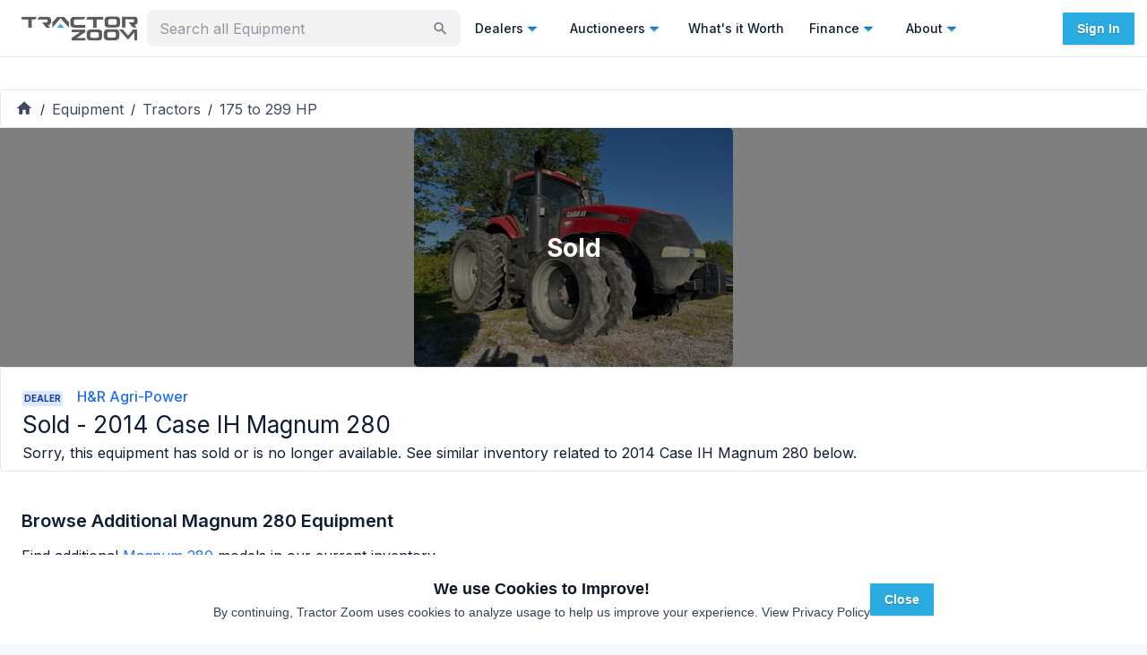

--- FILE ---
content_type: text/html; charset=utf-8
request_url: https://tractorzoom.com/equipment/2014-case-ih-magnum-280-34f6fafb-6c32-4e89-a33b-6b8f3617a4f3
body_size: 91037
content:
<!DOCTYPE html><html lang="en" class="__className_472ac2 __variable_472ac2 __variable_434d9e"><head><meta charSet="utf-8"/><meta name="viewport" content="width=device-width, initial-scale=1"/><link rel="preload" href="/_next/static/media/904be59b21bd51cb-s.p.woff2" as="font" crossorigin="" type="font/woff2"/><link rel="preload" href="/_next/static/media/e4af272ccee01ff0-s.p.woff2" as="font" crossorigin="" type="font/woff2"/><link rel="preload" as="image" imageSrcSet="https://tz-images.gumlet.io/lot/2014-case-ih-magnum-280-34f6fafb-6c32-4e89-a33b-6b8f3617a4f3/a0cfb274-a48f-460d-b936-baa50d5bf854-img-1.jpeg?w=356&amp;q=75&amp;h=auto&amp;format=jpeg 1x, https://tz-images.gumlet.io/lot/2014-case-ih-magnum-280-34f6fafb-6c32-4e89-a33b-6b8f3617a4f3/a0cfb274-a48f-460d-b936-baa50d5bf854-img-1.jpeg?w=356&amp;q=75&amp;h=auto&amp;format=jpeg 2x" fetchPriority="high"/><link rel="stylesheet" href="/_next/static/css/440f5555dfa0d131.css" data-precedence="next"/><link rel="stylesheet" href="/_next/static/css/9689469c4b0eecae.css" data-precedence="next"/><link rel="preload" as="script" fetchPriority="low" href="/_next/static/chunks/webpack-f85473bfb8d2e89d.js"/><script src="/_next/static/chunks/52774a7f-5dc4aafce0b4c426.js" async=""></script><script src="/_next/static/chunks/fd9d1056-5b22d8e873535966.js" async=""></script><script src="/_next/static/chunks/9100-9f2cf0e60478c240.js" async=""></script><script src="/_next/static/chunks/main-app-090a95b5b0f5cd02.js" async=""></script><script src="/_next/static/chunks/app/equipment/layout-790b166f6e7845c6.js" async=""></script><script src="/_next/static/chunks/0e5ce63c-2dfbc7c5cc4cd141.js" async=""></script><script src="/_next/static/chunks/30a37ab2-fba60308600f1b3a.js" async=""></script><script src="/_next/static/chunks/1868-4b148e5e6cf9b952.js" async=""></script><script src="/_next/static/chunks/7387-28dcc6b92552836e.js" async=""></script><script src="/_next/static/chunks/4818-2e3c21ab2ac12b16.js" async=""></script><script src="/_next/static/chunks/365-97c51a5f2a3f30b6.js" async=""></script><script src="/_next/static/chunks/3805-2588a78c53318056.js" async=""></script><script src="/_next/static/chunks/2972-dda1c67b42c9d646.js" async=""></script><script src="/_next/static/chunks/4407-37b09fa3b4b8fb91.js" async=""></script><script src="/_next/static/chunks/3382-41207349008dd06c.js" async=""></script><script src="/_next/static/chunks/3251-93886ed6c0d76bb3.js" async=""></script><script src="/_next/static/chunks/3035-f13feccf1b8ae2be.js" async=""></script><script src="/_next/static/chunks/4499-d379bda2d0cd70e8.js" async=""></script><script src="/_next/static/chunks/1080-6efb9dd66c680ff9.js" async=""></script><script src="/_next/static/chunks/8671-fae78d18649921c1.js" async=""></script><script src="/_next/static/chunks/8227-e82b8a8cce18916a.js" async=""></script><script src="/_next/static/chunks/7805-5581b22ebf672df8.js" async=""></script><script src="/_next/static/chunks/3081-78b806ae7365fa58.js" async=""></script><script src="/_next/static/chunks/5987-f35adf5938dbb70f.js" async=""></script><script src="/_next/static/chunks/2066-7a986a8d1d9101b4.js" async=""></script><script src="/_next/static/chunks/7314-25e6482f658ed729.js" async=""></script><script src="/_next/static/chunks/7925-51374e820a22a26b.js" async=""></script><script src="/_next/static/chunks/9073-e80cc553988f1085.js" async=""></script><script src="/_next/static/chunks/6521-fc2f7c24e6204262.js" async=""></script><script src="/_next/static/chunks/5998-925eea86776a8cb1.js" async=""></script><script src="/_next/static/chunks/4105-89f46b171a149a45.js" async=""></script><script src="/_next/static/chunks/8303-82a781c02a49378e.js" async=""></script><script src="/_next/static/chunks/8540-8799eea62cbcecf0.js" async=""></script><script src="/_next/static/chunks/7702-0980a9a18f81a85d.js" async=""></script><script src="/_next/static/chunks/9043-0587c0625bd3814a.js" async=""></script><script src="/_next/static/chunks/8719-98f90c3003b4b2dd.js" async=""></script><script src="/_next/static/chunks/1388-84e4e80654bfca56.js" async=""></script><script src="/_next/static/chunks/8275-19d6caf253329111.js" async=""></script><script src="/_next/static/chunks/5139-db3659983d3d3a0d.js" async=""></script><script src="/_next/static/chunks/1746-de9b098f9469229a.js" async=""></script><script src="/_next/static/chunks/app/equipment/%5B%5B...slug%5D%5D/page-0ce053acc6f30518.js" async=""></script><script src="/_next/static/chunks/2748-5fac42e92afb051b.js" async=""></script><script src="/_next/static/chunks/6689-9bb90f65f2e6b336.js" async=""></script><script src="/_next/static/chunks/912-37be0e43538c1bd3.js" async=""></script><script src="/_next/static/chunks/app/layout-d5ee8bfc7099e73a.js" async=""></script><script src="/_next/static/chunks/app/error-cc557c0b8933637f.js" async=""></script><script src="/_next/static/chunks/app/global-error-46f7603b92af08f3.js" async=""></script><script src="/_next/static/chunks/4097-73f79942931aa08f.js" async=""></script><script src="/_next/static/chunks/app/not-found-896962d7e0be5965.js" async=""></script><link rel="preload" href="https://js-na2.hsforms.net/forms/v2.js" as="script"/><link rel="preconnect" fetchPriority="high" href="https://tractorzoom.gumlet.io"/><link rel="preconnect" href="https://connect.facebook.net"/><link rel="canonical" href="https://tractorzoom.com/equipment/2014-case-ih-magnum-280-34f6fafb-6c32-4e89-a33b-6b8f3617a4f3"/><link rel="canonical" href="https://tractorzoom.com/equipment/2014-case-ih-magnum-280-34f6fafb-6c32-4e89-a33b-6b8f3617a4f3"/><title>SOLD - 2014 Case IH Magnum 280 Stock No. 28156X Tractors with 3,784.3 Hrs | Tractor Zoom</title><meta name="description" content="SOLD - 2014 Case IH Magnum 280 Stock No. 28156X with 3,784.3 Hrs from H&amp;R Agri-Power in Morganfield, Kentucky. Shop similar equipment and browse additional Tractors for sale at Tractor Zoom today."/><link rel="canonical" href="https://tractorzoom.com/equipment/2014-case-ih-magnum-280-34f6fafb-6c32-4e89-a33b-6b8f3617a4f3"/><meta property="og:title" content="SOLD - 2014 Case IH Magnum 280 Stock No. 28156X Tractors with 3,784.3 Hrs | Tractor Zoom"/><meta property="og:description" content="SOLD - 2014 Case IH Magnum 280 Stock No. 28156X with 3,784.3 Hrs from H&amp;R Agri-Power in Morganfield, Kentucky. Shop similar equipment and browse additional Tractors for sale at Tractor Zoom today."/><meta property="og:image" content="https://tz-images.gumlet.io/lot/2014-case-ih-magnum-280-34f6fafb-6c32-4e89-a33b-6b8f3617a4f3/a0cfb274-a48f-460d-b936-baa50d5bf854-img-1.jpeg?w=300&amp;q=75&amp;format=auto"/><meta name="twitter:card" content="summary"/><meta name="twitter:site" content="@TractorZoom"/><meta name="twitter:title" content="SOLD - 2014 Case IH Magnum 280 Stock No. 28156X Tractors with 3,784.3 Hrs | Tractor Zoom"/><meta name="twitter:description" content="SOLD - 2014 Case IH Magnum 280 Stock No. 28156X with 3,784.3 Hrs from H&amp;R Agri-Power in Morganfield, Kentucky. Shop similar equipment and browse additional Tractors for sale at Tractor Zoom today."/><meta name="twitter:image" content="https://tz-images.gumlet.io/lot/2014-case-ih-magnum-280-34f6fafb-6c32-4e89-a33b-6b8f3617a4f3/a0cfb274-a48f-460d-b936-baa50d5bf854-img-1.jpeg?w=300&amp;q=75&amp;format=auto"/><meta name="next-size-adjust"/><script src="/_next/static/chunks/polyfills-42372ed130431b0a.js" noModule=""></script><style data-emotion="mui m4xnwx ct9vl7 rb7d3j 1acx7ab y74jut 1t3xbl9 1prfaxn 1b04h04 llgr82 xo3r6j 1k371a6 fvlj8l u1kr9d 68kksf 1x79n4p twgqh4 1mbdz04 919eu4 vlkg7t 10evrz0 s2nlc0 rngi5y vubbuv 131ihte 1b7b3zr ehtdv4 1hyfx7x 1a8zpqg 9lwknm n8i8z8 1jw2jz7 1cc9zc1 1dhfhym 1v5cvtm 1rtitvw 1hkyo9b 1g7hhe9 1a1jjw0 13252aw 1pvyvms 1u3o7g5 rg430p 1yaaqxt 1md81co 1821gv5 1v4neeq crpqtm 1kuy7z7 q4swij gjpr45 nhb8h9 11zj6l5 18ys02n j9ojnc 3mf706 kjafn5 1motijj 17zl3br 1m9yvjt 1551sgl 0 1upl9lk x1sij0 xlslq5 p023e3 op3ppg zcmv7m 1jke4yk hbp6xv 3j9385 yzupv2 1b40o8g 7s17w1 388q29 1izskoq ed4xeg an1eo8 1lv4fcl 79elbk wx1ttj 1qw96cp a8qiuw j81tdc 16lfj6j 1jc8l5b t9qu9k rwspgl 6xr6tb 1b99lna 1ghkiwd 1dqn28w j7qwjs 114n22q btgybw zgyxim 5vsu11 awf2mn dk0vd8 530ll9 1h3jpt0 hp3sne 100vuwi 1muz0ws 5osk5n npf0ud">html{-webkit-font-smoothing:antialiased;-moz-osx-font-smoothing:grayscale;box-sizing:border-box;-webkit-text-size-adjust:100%;}*,*::before,*::after{box-sizing:inherit;}strong,b{font-weight:700;}body{margin:0;color:#0e1c36;font-family:inherit;font-weight:400;font-size:1rem;line-height:1.5;background-color:#F6F7F9;}@media print{body{background-color:#fff;}}body::backdrop{background-color:#F6F7F9;}.mui-ct9vl7{-webkit-text-decoration:none;text-decoration:none;}.mui-ct9vl7:hover{-webkit-text-decoration:underline;text-decoration:underline;}.mui-rb7d3j{margin:0;font:inherit;color:#1f6ef3;-webkit-text-decoration:none;text-decoration:none;}.mui-rb7d3j:hover{-webkit-text-decoration:underline;text-decoration:underline;}.mui-1acx7ab{max-width:350px;min-width:158px;width:100%;}.mui-1acx7ab.Mui-focused .MuiAutocomplete-clearIndicator{visibility:visible;}@media (pointer: fine){.mui-1acx7ab:hover .MuiAutocomplete-clearIndicator{visibility:visible;}}.mui-1acx7ab .MuiAutocomplete-tag{margin:3px;max-width:calc(100% - 6px);}.mui-1acx7ab .MuiAutocomplete-inputRoot{-webkit-box-flex-wrap:wrap;-webkit-flex-wrap:wrap;-ms-flex-wrap:wrap;flex-wrap:wrap;}.MuiAutocomplete-hasPopupIcon.mui-1acx7ab .MuiAutocomplete-inputRoot,.MuiAutocomplete-hasClearIcon.mui-1acx7ab .MuiAutocomplete-inputRoot{padding-right:30px;}.MuiAutocomplete-hasPopupIcon.MuiAutocomplete-hasClearIcon.mui-1acx7ab .MuiAutocomplete-inputRoot{padding-right:56px;}.mui-1acx7ab .MuiAutocomplete-inputRoot .MuiAutocomplete-input{width:0;min-width:30px;}.mui-1acx7ab .MuiInput-root{padding-bottom:1px;}.mui-1acx7ab .MuiInput-root .MuiInput-input{padding:4px 4px 4px 0px;}.mui-1acx7ab .MuiInput-root.MuiInputBase-sizeSmall .MuiInput-input{padding:2px 4px 3px 0;}.mui-1acx7ab .MuiOutlinedInput-root{padding:9px;}.MuiAutocomplete-hasPopupIcon.mui-1acx7ab .MuiOutlinedInput-root,.MuiAutocomplete-hasClearIcon.mui-1acx7ab .MuiOutlinedInput-root{padding-right:39px;}.MuiAutocomplete-hasPopupIcon.MuiAutocomplete-hasClearIcon.mui-1acx7ab .MuiOutlinedInput-root{padding-right:65px;}.mui-1acx7ab .MuiOutlinedInput-root .MuiAutocomplete-input{padding:7.5px 4px 7.5px 5px;}.mui-1acx7ab .MuiOutlinedInput-root .MuiAutocomplete-endAdornment{right:9px;}.mui-1acx7ab .MuiOutlinedInput-root.MuiInputBase-sizeSmall{padding-top:6px;padding-bottom:6px;padding-left:6px;}.mui-1acx7ab .MuiOutlinedInput-root.MuiInputBase-sizeSmall .MuiAutocomplete-input{padding:2.5px 4px 2.5px 8px;}.mui-1acx7ab .MuiFilledInput-root{padding-top:19px;padding-left:8px;}.MuiAutocomplete-hasPopupIcon.mui-1acx7ab .MuiFilledInput-root,.MuiAutocomplete-hasClearIcon.mui-1acx7ab .MuiFilledInput-root{padding-right:39px;}.MuiAutocomplete-hasPopupIcon.MuiAutocomplete-hasClearIcon.mui-1acx7ab .MuiFilledInput-root{padding-right:65px;}.mui-1acx7ab .MuiFilledInput-root .MuiFilledInput-input{padding:7px 4px;}.mui-1acx7ab .MuiFilledInput-root .MuiAutocomplete-endAdornment{right:9px;}.mui-1acx7ab .MuiFilledInput-root.MuiInputBase-sizeSmall{padding-bottom:1px;}.mui-1acx7ab .MuiFilledInput-root.MuiInputBase-sizeSmall .MuiFilledInput-input{padding:2.5px 4px;}.mui-1acx7ab .MuiInputBase-hiddenLabel{padding-top:8px;}.mui-1acx7ab .MuiFilledInput-root.MuiInputBase-hiddenLabel{padding-top:0;padding-bottom:0;}.mui-1acx7ab .MuiFilledInput-root.MuiInputBase-hiddenLabel .MuiAutocomplete-input{padding-top:16px;padding-bottom:17px;}.mui-1acx7ab .MuiFilledInput-root.MuiInputBase-hiddenLabel.MuiInputBase-sizeSmall .MuiAutocomplete-input{padding-top:8px;padding-bottom:9px;}.mui-1acx7ab .MuiAutocomplete-input{-webkit-box-flex:1;-webkit-flex-grow:1;-ms-flex-positive:1;flex-grow:1;text-overflow:ellipsis;opacity:1;}.mui-1acx7ab .MuiAutocomplete-clearIndicator{display:none;}.mui-1acx7ab .MuiAutocomplete-inputRoot{-webkit-box-flex-wrap:nowrap;-webkit-flex-wrap:nowrap;-ms-flex-wrap:nowrap;flex-wrap:nowrap;padding-bottom:4px!important;padding-right:8px!important;padding-top:5px!important;}.mui-y74jut input{font-size:16px;}.mui-1t3xbl9{display:-webkit-inline-box;display:-webkit-inline-flex;display:-ms-inline-flexbox;display:inline-flex;-webkit-flex-direction:column;-ms-flex-direction:column;flex-direction:column;position:relative;min-width:0;padding:0;margin:0;border:0;vertical-align:top;width:100%;}.mui-1t3xbl9 input{font-size:16px;}@-webkit-keyframes mui-auto-fill{from{display:block;}}@keyframes mui-auto-fill{from{display:block;}}@-webkit-keyframes mui-auto-fill-cancel{from{display:block;}}@keyframes mui-auto-fill-cancel{from{display:block;}}.mui-1b04h04{font-family:inherit;font-weight:400;font-size:1rem;line-height:1.4375em;color:#0e1c36;box-sizing:border-box;position:relative;cursor:text;display:-webkit-inline-box;display:-webkit-inline-flex;display:-ms-inline-flexbox;display:inline-flex;-webkit-align-items:center;-webkit-box-align:center;-ms-flex-align:center;align-items:center;width:100%;position:relative;background-color:rgba(0, 0, 0, 0.06);border-top-left-radius:4px;border-top-right-radius:4px;-webkit-transition:background-color 200ms cubic-bezier(0.0, 0, 0.2, 1) 0ms;transition:background-color 200ms cubic-bezier(0.0, 0, 0.2, 1) 0ms;padding-right:12px;background-color:rgba(0, 0, 0, 0.05);border:2px solid transparent;border-radius:8px;}.mui-1b04h04.Mui-disabled{color:rgba(0, 0, 0, 0.25);cursor:default;}.mui-1b04h04:hover{background-color:rgba(0, 0, 0, 0.09);}@media (hover: none){.mui-1b04h04:hover{background-color:rgba(0, 0, 0, 0.06);}}.mui-1b04h04.Mui-focused{background-color:rgba(0, 0, 0, 0.06);}.mui-1b04h04.Mui-disabled{background-color:rgba(0, 0, 0, 0.12);}.mui-1b04h04.Mui-error{border:2px solid #c3134f;}.mui-1b04h04.Mui-focused{border:2px solid #1f6ef3;}.mui-1b04h04:hover{background-color:rgba(0, 0, 0, 0.08);}.mui-llgr82{font:inherit;letter-spacing:inherit;color:currentColor;padding:4px 0 5px;border:0;box-sizing:content-box;background:none;height:1.4375em;margin:0;-webkit-tap-highlight-color:transparent;display:block;min-width:0;width:100%;-webkit-animation-name:mui-auto-fill-cancel;animation-name:mui-auto-fill-cancel;-webkit-animation-duration:10ms;animation-duration:10ms;padding-top:1px;padding-top:21px;padding-right:0;padding-bottom:4px;padding-left:12px;}.mui-llgr82::-webkit-input-placeholder{color:currentColor;opacity:0.42;-webkit-transition:opacity 200ms cubic-bezier(0.4, 0, 0.2, 1) 0ms;transition:opacity 200ms cubic-bezier(0.4, 0, 0.2, 1) 0ms;}.mui-llgr82::-moz-placeholder{color:currentColor;opacity:0.42;-webkit-transition:opacity 200ms cubic-bezier(0.4, 0, 0.2, 1) 0ms;transition:opacity 200ms cubic-bezier(0.4, 0, 0.2, 1) 0ms;}.mui-llgr82:-ms-input-placeholder{color:currentColor;opacity:0.42;-webkit-transition:opacity 200ms cubic-bezier(0.4, 0, 0.2, 1) 0ms;transition:opacity 200ms cubic-bezier(0.4, 0, 0.2, 1) 0ms;}.mui-llgr82::-ms-input-placeholder{color:currentColor;opacity:0.42;-webkit-transition:opacity 200ms cubic-bezier(0.4, 0, 0.2, 1) 0ms;transition:opacity 200ms cubic-bezier(0.4, 0, 0.2, 1) 0ms;}.mui-llgr82:focus{outline:0;}.mui-llgr82:invalid{box-shadow:none;}.mui-llgr82::-webkit-search-decoration{-webkit-appearance:none;}label[data-shrink=false]+.MuiInputBase-formControl .mui-llgr82::-webkit-input-placeholder{opacity:0!important;}label[data-shrink=false]+.MuiInputBase-formControl .mui-llgr82::-moz-placeholder{opacity:0!important;}label[data-shrink=false]+.MuiInputBase-formControl .mui-llgr82:-ms-input-placeholder{opacity:0!important;}label[data-shrink=false]+.MuiInputBase-formControl .mui-llgr82::-ms-input-placeholder{opacity:0!important;}label[data-shrink=false]+.MuiInputBase-formControl .mui-llgr82:focus::-webkit-input-placeholder{opacity:0.42;}label[data-shrink=false]+.MuiInputBase-formControl .mui-llgr82:focus::-moz-placeholder{opacity:0.42;}label[data-shrink=false]+.MuiInputBase-formControl .mui-llgr82:focus:-ms-input-placeholder{opacity:0.42;}label[data-shrink=false]+.MuiInputBase-formControl .mui-llgr82:focus::-ms-input-placeholder{opacity:0.42;}.mui-llgr82.Mui-disabled{opacity:1;-webkit-text-fill-color:rgba(0, 0, 0, 0.25);}.mui-llgr82:-webkit-autofill{-webkit-animation-duration:5000s;animation-duration:5000s;-webkit-animation-name:mui-auto-fill;animation-name:mui-auto-fill;}.mui-llgr82:-webkit-autofill{border-top-left-radius:inherit;border-top-right-radius:inherit;}.mui-xo3r6j{-webkit-user-select:none;-moz-user-select:none;-ms-user-select:none;user-select:none;width:1em;height:1em;display:inline-block;fill:currentColor;-webkit-flex-shrink:0;-ms-flex-negative:0;flex-shrink:0;-webkit-transition:fill 200ms cubic-bezier(0.4, 0, 0.2, 1) 0ms;transition:fill 200ms cubic-bezier(0.4, 0, 0.2, 1) 0ms;font-size:1.5rem;color:#6e7686;cursor:pointer;font-size:22px;padding-right:3px;}.mui-xo3r6j:hover{color:#0e1c36;}@media print{.mui-1k371a6{position:absolute!important;}}.mui-fvlj8l{text-align:center;-webkit-flex:0 0 auto;-ms-flex:0 0 auto;flex:0 0 auto;font-size:1.5rem;padding:8px;border-radius:50%;overflow:visible;color:rgba(0, 0, 0, 0.54);-webkit-transition:background-color 150ms cubic-bezier(0.4, 0, 0.2, 1) 0ms;transition:background-color 150ms cubic-bezier(0.4, 0, 0.2, 1) 0ms;border:1px solid #E5E8EB;border-radius:0;}.mui-fvlj8l:hover{background-color:rgba(0, 0, 0, 0.04);}@media (hover: none){.mui-fvlj8l:hover{background-color:transparent;}}.mui-fvlj8l.Mui-disabled{background-color:transparent;color:rgba(0, 0, 0, 0.26);}.mui-u1kr9d{display:-webkit-inline-box;display:-webkit-inline-flex;display:-ms-inline-flexbox;display:inline-flex;-webkit-align-items:center;-webkit-box-align:center;-ms-flex-align:center;align-items:center;-webkit-box-pack:center;-ms-flex-pack:center;-webkit-justify-content:center;justify-content:center;position:relative;box-sizing:border-box;-webkit-tap-highlight-color:transparent;background-color:transparent;outline:0;border:0;margin:0;border-radius:0;padding:0;cursor:pointer;-webkit-user-select:none;-moz-user-select:none;-ms-user-select:none;user-select:none;vertical-align:middle;-moz-appearance:none;-webkit-appearance:none;-webkit-text-decoration:none;text-decoration:none;color:inherit;text-align:center;-webkit-flex:0 0 auto;-ms-flex:0 0 auto;flex:0 0 auto;font-size:1.5rem;padding:8px;border-radius:50%;overflow:visible;color:rgba(0, 0, 0, 0.54);-webkit-transition:background-color 150ms cubic-bezier(0.4, 0, 0.2, 1) 0ms;transition:background-color 150ms cubic-bezier(0.4, 0, 0.2, 1) 0ms;border:1px solid #E5E8EB;border-radius:0;}.mui-u1kr9d::-moz-focus-inner{border-style:none;}.mui-u1kr9d.Mui-disabled{pointer-events:none;cursor:default;}@media print{.mui-u1kr9d{-webkit-print-color-adjust:exact;color-adjust:exact;}}.mui-u1kr9d:hover{background-color:rgba(0, 0, 0, 0.04);}@media (hover: none){.mui-u1kr9d:hover{background-color:transparent;}}.mui-u1kr9d.Mui-disabled{background-color:transparent;color:rgba(0, 0, 0, 0.26);}.mui-68kksf{-webkit-user-select:none;-moz-user-select:none;-ms-user-select:none;user-select:none;width:1em;height:1em;display:inline-block;fill:currentColor;-webkit-flex-shrink:0;-ms-flex-negative:0;flex-shrink:0;-webkit-transition:fill 200ms cubic-bezier(0.4, 0, 0.2, 1) 0ms;transition:fill 200ms cubic-bezier(0.4, 0, 0.2, 1) 0ms;font-size:1.5rem;color:#29ABE2;}.mui-1x79n4p{z-index:1200;}.mui-1x79n4p .MuiDrawer-paper{width:100%;}.mui-twgqh4{position:fixed;z-index:1300;right:0;bottom:0;top:0;left:0;visibility:hidden;z-index:1200;}.mui-twgqh4 .MuiDrawer-paper{width:100%;}.mui-1mbdz04{z-index:-1;}.mui-919eu4{position:fixed;display:-webkit-box;display:-webkit-flex;display:-ms-flexbox;display:flex;-webkit-align-items:center;-webkit-box-align:center;-ms-flex-align:center;align-items:center;-webkit-box-pack:center;-ms-flex-pack:center;-webkit-justify-content:center;justify-content:center;right:0;bottom:0;top:0;left:0;background-color:rgba(0, 0, 0, 0.5);-webkit-tap-highlight-color:transparent;z-index:-1;}.mui-vlkg7t{overflow-y:auto;display:-webkit-box;display:-webkit-flex;display:-ms-flexbox;display:flex;-webkit-flex-direction:column;-ms-flex-direction:column;flex-direction:column;height:100%;-webkit-flex:1 0 auto;-ms-flex:1 0 auto;flex:1 0 auto;z-index:1200;-webkit-overflow-scrolling:touch;position:fixed;top:0;outline:0;right:0;}.mui-10evrz0{background-color:#fff;color:#0e1c36;-webkit-transition:box-shadow 300ms cubic-bezier(0.4, 0, 0.2, 1) 0ms;transition:box-shadow 300ms cubic-bezier(0.4, 0, 0.2, 1) 0ms;box-shadow:0px 8px 10px -5px rgba(0,0,0,0.2),0px 16px 24px 2px rgba(0,0,0,0.14),0px 6px 30px 5px rgba(0,0,0,0.12);overflow-y:auto;display:-webkit-box;display:-webkit-flex;display:-ms-flexbox;display:flex;-webkit-flex-direction:column;-ms-flex-direction:column;flex-direction:column;height:100%;-webkit-flex:1 0 auto;-ms-flex:1 0 auto;flex:1 0 auto;z-index:1200;-webkit-overflow-scrolling:touch;position:fixed;top:0;outline:0;right:0;}.mui-s2nlc0{text-align:center;-webkit-flex:0 0 auto;-ms-flex:0 0 auto;flex:0 0 auto;font-size:1.5rem;padding:8px;border-radius:50%;overflow:visible;color:rgba(0, 0, 0, 0.54);-webkit-transition:background-color 150ms cubic-bezier(0.4, 0, 0.2, 1) 0ms;transition:background-color 150ms cubic-bezier(0.4, 0, 0.2, 1) 0ms;color:#0e1c36;padding:12px;font-size:1.75rem;margin-top:16px;margin-bottom:16px;}.mui-s2nlc0:hover{background-color:rgba(0, 0, 0, 0.04);}@media (hover: none){.mui-s2nlc0:hover{background-color:transparent;}}.mui-s2nlc0:hover{background-color:rgba(14, 28, 54, 0.04);}@media (hover: none){.mui-s2nlc0:hover{background-color:transparent;}}.mui-s2nlc0.Mui-disabled{background-color:transparent;color:rgba(0, 0, 0, 0.26);}.mui-rngi5y{display:-webkit-inline-box;display:-webkit-inline-flex;display:-ms-inline-flexbox;display:inline-flex;-webkit-align-items:center;-webkit-box-align:center;-ms-flex-align:center;align-items:center;-webkit-box-pack:center;-ms-flex-pack:center;-webkit-justify-content:center;justify-content:center;position:relative;box-sizing:border-box;-webkit-tap-highlight-color:transparent;background-color:transparent;outline:0;border:0;margin:0;border-radius:0;padding:0;cursor:pointer;-webkit-user-select:none;-moz-user-select:none;-ms-user-select:none;user-select:none;vertical-align:middle;-moz-appearance:none;-webkit-appearance:none;-webkit-text-decoration:none;text-decoration:none;color:inherit;text-align:center;-webkit-flex:0 0 auto;-ms-flex:0 0 auto;flex:0 0 auto;font-size:1.5rem;padding:8px;border-radius:50%;overflow:visible;color:rgba(0, 0, 0, 0.54);-webkit-transition:background-color 150ms cubic-bezier(0.4, 0, 0.2, 1) 0ms;transition:background-color 150ms cubic-bezier(0.4, 0, 0.2, 1) 0ms;color:#0e1c36;padding:12px;font-size:1.75rem;margin-top:16px;margin-bottom:16px;}.mui-rngi5y::-moz-focus-inner{border-style:none;}.mui-rngi5y.Mui-disabled{pointer-events:none;cursor:default;}@media print{.mui-rngi5y{-webkit-print-color-adjust:exact;color-adjust:exact;}}.mui-rngi5y:hover{background-color:rgba(0, 0, 0, 0.04);}@media (hover: none){.mui-rngi5y:hover{background-color:transparent;}}.mui-rngi5y:hover{background-color:rgba(14, 28, 54, 0.04);}@media (hover: none){.mui-rngi5y:hover{background-color:transparent;}}.mui-rngi5y.Mui-disabled{background-color:transparent;color:rgba(0, 0, 0, 0.26);}.mui-vubbuv{-webkit-user-select:none;-moz-user-select:none;-ms-user-select:none;user-select:none;width:1em;height:1em;display:inline-block;fill:currentColor;-webkit-flex-shrink:0;-ms-flex-negative:0;flex-shrink:0;-webkit-transition:fill 200ms cubic-bezier(0.4, 0, 0.2, 1) 0ms;transition:fill 200ms cubic-bezier(0.4, 0, 0.2, 1) 0ms;font-size:1.5rem;}.mui-131ihte{position:relative;display:-webkit-box;display:-webkit-flex;display:-ms-flexbox;display:flex;-webkit-align-items:center;-webkit-box-align:center;-ms-flex-align:center;align-items:center;-webkit-box-pack:center;-ms-flex-pack:center;-webkit-justify-content:center;justify-content:center;-webkit-flex-shrink:0;-ms-flex-negative:0;flex-shrink:0;width:40px;height:40px;font-family:Roboto,Helvetica,Arial,sans-serif;font-size:1.25rem;line-height:1;border-radius:50%;overflow:hidden;-webkit-user-select:none;-moz-user-select:none;-ms-user-select:none;user-select:none;color:#F6F7F9;background-color:#bdbdbd;background-color:#9FA5AF;}.mui-1b7b3zr{margin:0;font-family:inherit;font-weight:400;font-size:1rem;line-height:1.5;font-weight:500;font-size:18px;}.mui-ehtdv4{margin:0;font-family:inherit;font-weight:400;font-size:1rem;line-height:1.5;color:#6e7686;font-size:12px;}.mui-1hyfx7x{display:none;}.mui-1a8zpqg{background-color:#FAFBFC;}.mui-9lwknm{margin:0;font-family:inherit;font-weight:400;font-size:1rem;line-height:1.5;font-weight:500;font-size:18px;color:#0e1c36;}.mui-n8i8z8{margin-bottom:0;width:100%;}.mui-1jw2jz7{font-weight:700;font-size:10px;border-radius:2px;padding:1px 2px 1px 2px;background-color:#DAE7FE;color:#173999;}.mui-1cc9zc1{display:-webkit-box;display:-webkit-flex;display:-ms-flexbox;display:flex;-webkit-flex-direction:column;-ms-flex-direction:column;flex-direction:column;gap:16px;margin-top:16px;justify-self:flex-end;}.mui-1dhfhym{display:-webkit-box;display:-webkit-flex;display:-ms-flexbox;display:flex;-webkit-flex-direction:row;-ms-flex-direction:row;flex-direction:row;-webkit-align-items:center;-webkit-box-align:center;-ms-flex-align:center;align-items:center;gap:16px;-webkit-box-pack:center;-ms-flex-pack:center;-webkit-justify-content:center;justify-content:center;}.mui-1v5cvtm{color:#6e7686;}.mui-1rtitvw{-webkit-text-decoration:none;text-decoration:none;color:#6e7686;}.mui-1rtitvw:hover{-webkit-text-decoration:underline;text-decoration:underline;}.mui-1hkyo9b{margin:0;font:inherit;color:#1f6ef3;-webkit-text-decoration:none;text-decoration:none;color:#6e7686;}.mui-1hkyo9b:hover{-webkit-text-decoration:underline;text-decoration:underline;}.mui-1g7hhe9{display:-webkit-box;display:-webkit-flex;display:-ms-flexbox;display:flex;-webkit-flex-direction:row;-ms-flex-direction:row;flex-direction:row;gap:8px;-webkit-box-pack:center;-ms-flex-pack:center;-webkit-justify-content:center;justify-content:center;}.mui-1a1jjw0{color:#6e7686;font-size:10px;}.mui-13252aw{-webkit-text-decoration:none;text-decoration:none;color:#6e7686;font-size:10px;}.mui-13252aw:hover{-webkit-text-decoration:underline;text-decoration:underline;}.mui-1pvyvms{margin:0;font:inherit;color:#1f6ef3;-webkit-text-decoration:none;text-decoration:none;color:#6e7686;font-size:10px;}.mui-1pvyvms:hover{-webkit-text-decoration:underline;text-decoration:underline;}.mui-1u3o7g5{grid-gap:14px;}@media (min-width:600px){.mui-1u3o7g5{padding:16px 0;}}.mui-rg430p{-webkit-flex-direction:row;-ms-flex-direction:row;flex-direction:row;grid-gap:14px;}@media (min-width:600px){.mui-rg430p{padding:16px 0;}}@media (min-width:1200px){.mui-1yaaqxt{gap:3px;}.mui-1yaaqxt>div{position:-webkit-sticky;position:sticky;top:18px;}}@media (min-width:1200px){.mui-1md81co{gap:3px;}.mui-1md81co>div{position:-webkit-sticky;position:sticky;top:18px;}}.mui-1821gv5{display:-webkit-box;display:-webkit-flex;display:-ms-flexbox;display:flex;-webkit-flex-direction:column;-ms-flex-direction:column;flex-direction:column;gap:8px;}.mui-1v4neeq{border:1px solid #E5E8EB;-webkit-align-items:center;-webkit-box-align:center;-ms-flex-align:center;align-items:center;display:-webkit-box;display:-webkit-flex;display:-ms-flexbox;display:flex;-webkit-box-pack:justify;-webkit-justify-content:space-between;justify-content:space-between;padding-left:16px;padding-right:16px;padding-top:8px;padding-bottom:8px;}.mui-crpqtm{background-color:#fff;color:#0e1c36;-webkit-transition:box-shadow 300ms cubic-bezier(0.4, 0, 0.2, 1) 0ms;transition:box-shadow 300ms cubic-bezier(0.4, 0, 0.2, 1) 0ms;border-radius:4px;box-shadow:none;border:1px solid #E5E8EB;-webkit-align-items:center;-webkit-box-align:center;-ms-flex-align:center;align-items:center;display:-webkit-box;display:-webkit-flex;display:-ms-flexbox;display:flex;-webkit-box-pack:justify;-webkit-justify-content:space-between;justify-content:space-between;padding-left:16px;padding-right:16px;padding-top:8px;padding-bottom:8px;}.mui-1kuy7z7{font-size:14px;}.mui-q4swij{font-size:14px;}.mui-gjpr45{margin:0;font-family:inherit;font-weight:400;font-size:1rem;line-height:1.5;color:inherit;font-size:14px;}.mui-nhb8h9{display:-webkit-box;display:-webkit-flex;display:-ms-flexbox;display:flex;-webkit-box-flex-wrap:wrap;-webkit-flex-wrap:wrap;-ms-flex-wrap:wrap;flex-wrap:wrap;-webkit-align-items:center;-webkit-box-align:center;-ms-flex-align:center;align-items:center;padding:0;margin:0;list-style:none;}.mui-11zj6l5{-webkit-text-decoration:none;text-decoration:none;color:inherit;font-size:16px;opacity:.8;}.mui-11zj6l5:hover{-webkit-text-decoration:underline;text-decoration:underline;}.mui-18ys02n{margin:0;font:inherit;color:inherit;-webkit-text-decoration:none;text-decoration:none;color:inherit;font-size:16px;opacity:.8;}.mui-18ys02n:hover{-webkit-text-decoration:underline;text-decoration:underline;}.mui-j9ojnc{-webkit-user-select:none;-moz-user-select:none;-ms-user-select:none;user-select:none;width:1em;height:1em;display:inline-block;fill:currentColor;-webkit-flex-shrink:0;-ms-flex-negative:0;flex-shrink:0;-webkit-transition:fill 200ms cubic-bezier(0.4, 0, 0.2, 1) 0ms;transition:fill 200ms cubic-bezier(0.4, 0, 0.2, 1) 0ms;font-size:1.25rem;margin-bottom:3px;}.mui-3mf706{display:-webkit-box;display:-webkit-flex;display:-ms-flexbox;display:flex;-webkit-user-select:none;-moz-user-select:none;-ms-user-select:none;user-select:none;margin-left:8px;margin-right:8px;}.mui-kjafn5{display:-webkit-box;display:-webkit-flex;display:-ms-flexbox;display:flex;position:relative;}.mui-1motijj{border-radius:5px;height:100%;margin:auto;max-height:100%;max-width:90%;object-fit:contain;}.mui-17zl3br{background:rgba(0,0,0,0.5);color:white;height:100%;left:0;position:absolute;top:0;width:100%;}.mui-1m9yvjt{display:-webkit-box;display:-webkit-flex;display:-ms-flexbox;display:flex;-webkit-flex-direction:column;-ms-flex-direction:column;flex-direction:column;left:50%;position:absolute;text-align:center;top:50%;-webkit-transform:translate(-50%, -50%);-moz-transform:translate(-50%, -50%);-ms-transform:translate(-50%, -50%);transform:translate(-50%, -50%);}.mui-1551sgl{margin:0;font-family:inherit;font-weight:400;font-size:1rem;line-height:1.5;color:white;font-size:28px;font-weight:700;}.mui-1upl9lk{background-color:#fff;color:#0e1c36;-webkit-transition:box-shadow 300ms cubic-bezier(0.4, 0, 0.2, 1) 0ms;transition:box-shadow 300ms cubic-bezier(0.4, 0, 0.2, 1) 0ms;border-radius:4px;box-shadow:none;border:1px solid #E5E8EB;padding:24px;padding-bottom:8px;padding-top:20px;}.mui-x1sij0{display:-webkit-box;display:-webkit-flex;display:-ms-flexbox;display:flex;-webkit-align-items:baseline;-webkit-box-align:baseline;-ms-flex-align:baseline;align-items:baseline;}.mui-xlslq5{font-weight:700;font-size:10px;border-radius:2px;padding:1px 2px 1px 2px;background-color:#DAE7FE;color:#183A99;}.mui-p023e3{-webkit-text-decoration:none;text-decoration:none;font-weight:500;}.mui-p023e3:hover{-webkit-text-decoration:underline;text-decoration:underline;}.mui-op3ppg{margin:0;font:inherit;color:#1f6ef3;-webkit-text-decoration:none;text-decoration:none;font-weight:500;}.mui-op3ppg:hover{-webkit-text-decoration:underline;text-decoration:underline;}.mui-zcmv7m{margin:0;font-family:inherit;font-weight:400;font-size:1rem;line-height:1.5;font-size:16px;}.mui-1jke4yk{position:relative;width:100%;}.mui-hbp6xv{padding-bottom:24px;padding-top:24px;padding-left:12px;padding-right:12px;}.mui-3j9385{margin:0;font-family:inherit;font-weight:400;font-size:1rem;line-height:1.5;font-size:20px;font-weight:600;}.mui-yzupv2{margin:0;font-family:inherit;font-weight:400;font-size:1rem;line-height:1.5;font-size:16px;margin:12px;}.mui-1b40o8g{display:grid;grid-gap:4px;grid-template-columns:0px repeat(8, minmax(275px, calc(100% - 40px))) 0px;overflow-x:auto;scroll-snap-type:x proximity;}.mui-1b40o8g:before,.mui-1b40o8g:after{content:'';}@media (min-width: 960px){.mui-1b40o8g{grid-gap:12px;grid-template-columns:10px repeat(8, 300px) 10px;}}@media (min-width: 1280px){.mui-1b40o8g{grid-gap:12px;grid-template-columns:10px repeat(8, 330px) 10px;}}.mui-7s17w1{scroll-snap-align:center;}.mui-388q29{box-sizing:border-box;position:relative;width:100%;padding:2px;}.mui-1izskoq{box-sizing:border-box;position:relative;width:100%;padding:2px;}.mui-ed4xeg{border-radius:5px;box-sizing:border-box;margin:auto;margin-bottom:8px;max-width:572px;min-width:275px;border:1px solid #CFD2D7;}.mui-ed4xeg .carousel-nav-button{display:none;}.mui-ed4xeg:hover{background-color:#F5F5F5;border-color:#BEBEBE;}.mui-ed4xeg:hover .carousel-nav-button{display:-webkit-inline-box;display:-webkit-inline-flex;display:-ms-inline-flexbox;display:inline-flex;}.mui-an1eo8{overflow:hidden;border-radius:5px;box-sizing:border-box;margin:auto;margin-bottom:8px;max-width:572px;min-width:275px;border:1px solid #CFD2D7;}.mui-an1eo8 .carousel-nav-button{display:none;}.mui-an1eo8:hover{background-color:#F5F5F5;border-color:#BEBEBE;}.mui-an1eo8:hover .carousel-nav-button{display:-webkit-inline-box;display:-webkit-inline-flex;display:-ms-inline-flexbox;display:inline-flex;}.mui-1lv4fcl{background-color:#fff;color:#0e1c36;-webkit-transition:box-shadow 300ms cubic-bezier(0.4, 0, 0.2, 1) 0ms;transition:box-shadow 300ms cubic-bezier(0.4, 0, 0.2, 1) 0ms;border-radius:4px;border:1px solid rgba(0, 0, 0, 0.12);overflow:hidden;border-radius:5px;box-sizing:border-box;margin:auto;margin-bottom:8px;max-width:572px;min-width:275px;border:1px solid #CFD2D7;}.mui-1lv4fcl .carousel-nav-button{display:none;}.mui-1lv4fcl:hover{background-color:#F5F5F5;border-color:#BEBEBE;}.mui-1lv4fcl:hover .carousel-nav-button{display:-webkit-inline-box;display:-webkit-inline-flex;display:-ms-inline-flexbox;display:inline-flex;}.mui-79elbk{position:relative;}.mui-wx1ttj{display:block;-webkit-background-size:cover;background-size:cover;background-repeat:no-repeat;-webkit-background-position:center;background-position:center;height:0;}.mui-1qw96cp{padding:16px;}.mui-1qw96cp:last-child{padding-bottom:24px;}.mui-a8qiuw{-webkit-align-items:center;-webkit-box-align:center;-ms-flex-align:center;align-items:center;display:-webkit-box;display:-webkit-flex;display:-ms-flexbox;display:flex;-webkit-box-pack:justify;-webkit-justify-content:space-between;justify-content:space-between;margin-bottom:4px;}.mui-j81tdc{margin:0;font-family:inherit;font-weight:400;font-size:1.5rem;line-height:1.334;font-size:14px;text-overflow:ellipsis;}.mui-16lfj6j{-webkit-align-items:center;-webkit-box-align:center;-ms-flex-align:center;align-items:center;display:-webkit-box;display:-webkit-flex;display:-ms-flexbox;display:flex;-webkit-box-pack:justify;-webkit-justify-content:space-between;justify-content:space-between;}.mui-1jc8l5b{-webkit-align-items:center;-webkit-box-align:center;-ms-flex-align:center;align-items:center;display:-webkit-box;display:-webkit-flex;display:-ms-flexbox;display:flex;-webkit-box-pack:justify;-webkit-justify-content:space-between;justify-content:space-between;}.mui-t9qu9k{margin:0;font-family:inherit;font-weight:400;font-size:1rem;line-height:1.5;font-size:22px;font-weight:500;}.mui-rwspgl{margin:0;font-family:inherit;font-weight:400;font-size:1rem;line-height:1.5;font-size:22px;font-weight:500;color:#1F6DF3;}.mui-6xr6tb{color:#6e7686;font-size:14px;font-weight:500;}.mui-1b99lna{margin:0;font-family:inherit;font-weight:400;font-size:1rem;line-height:1.5;color:#6e7686;font-size:14px;font-weight:500;}.mui-1ghkiwd{margin:0;-webkit-flex-shrink:0;-ms-flex-negative:0;flex-shrink:0;border-width:0;border-style:solid;border-color:rgba(0, 0, 0, 0.12);border-bottom-width:thin;background:#CFD2D7;}.mui-1dqn28w{display:-webkit-box;display:-webkit-flex;display:-ms-flexbox;display:flex;-webkit-box-pack:justify;-webkit-justify-content:space-between;justify-content:space-between;margin-top:8px;}.mui-j7qwjs{display:-webkit-box;display:-webkit-flex;display:-ms-flexbox;display:flex;-webkit-flex-direction:column;-ms-flex-direction:column;flex-direction:column;}.mui-114n22q{font-size:10px;font-weight:700;}.mui-btgybw{margin:0;font-family:inherit;font-weight:400;font-size:1rem;line-height:1.5;font-size:10px;font-weight:700;}.mui-zgyxim{-webkit-transition:background-color 250ms cubic-bezier(0.4, 0, 0.2, 1) 0ms,box-shadow 250ms cubic-bezier(0.4, 0, 0.2, 1) 0ms,border-color 250ms cubic-bezier(0.4, 0, 0.2, 1) 0ms;transition:background-color 250ms cubic-bezier(0.4, 0, 0.2, 1) 0ms,box-shadow 250ms cubic-bezier(0.4, 0, 0.2, 1) 0ms,border-color 250ms cubic-bezier(0.4, 0, 0.2, 1) 0ms;background:rgba(14, 28, 54,0.04);color:#6e7686;font-size:12px;font-weight:700;width:92px;}.mui-zgyxim .MuiLoadingButton-startIconLoadingStart,.mui-zgyxim .MuiLoadingButton-endIconLoadingEnd{-webkit-transition:opacity 250ms cubic-bezier(0.4, 0, 0.2, 1) 0ms;transition:opacity 250ms cubic-bezier(0.4, 0, 0.2, 1) 0ms;opacity:0;}.mui-zgyxim.MuiLoadingButton-loading{color:transparent;}.mui-zgyxim:hover{background:rgba(14, 28, 54,0.08);color:#0e1c36;}.mui-5vsu11{font-family:inherit;font-weight:500;font-size:0.875rem;line-height:1.75;text-transform:uppercase;min-width:64px;padding:6px 8px;border-radius:4px;-webkit-transition:background-color 250ms cubic-bezier(0.4, 0, 0.2, 1) 0ms,box-shadow 250ms cubic-bezier(0.4, 0, 0.2, 1) 0ms,border-color 250ms cubic-bezier(0.4, 0, 0.2, 1) 0ms,color 250ms cubic-bezier(0.4, 0, 0.2, 1) 0ms;transition:background-color 250ms cubic-bezier(0.4, 0, 0.2, 1) 0ms,box-shadow 250ms cubic-bezier(0.4, 0, 0.2, 1) 0ms,border-color 250ms cubic-bezier(0.4, 0, 0.2, 1) 0ms,color 250ms cubic-bezier(0.4, 0, 0.2, 1) 0ms;color:#1f6ef3;box-shadow:none;border-radius:8px;font-size:14px;padding:9px 24px;text-transform:capitalize;padding:8px;-webkit-transition:background-color 250ms cubic-bezier(0.4, 0, 0.2, 1) 0ms,box-shadow 250ms cubic-bezier(0.4, 0, 0.2, 1) 0ms,border-color 250ms cubic-bezier(0.4, 0, 0.2, 1) 0ms;transition:background-color 250ms cubic-bezier(0.4, 0, 0.2, 1) 0ms,box-shadow 250ms cubic-bezier(0.4, 0, 0.2, 1) 0ms,border-color 250ms cubic-bezier(0.4, 0, 0.2, 1) 0ms;background:rgba(14, 28, 54,0.04);color:#6e7686;font-size:12px;font-weight:700;width:92px;}.mui-5vsu11:hover{-webkit-text-decoration:none;text-decoration:none;background-color:rgba(31, 110, 243, 0.04);}@media (hover: none){.mui-5vsu11:hover{background-color:transparent;}}.mui-5vsu11.Mui-disabled{color:rgba(0, 0, 0, 0.26);}.mui-5vsu11:hover{box-shadow:none;}.mui-5vsu11.Mui-focusVisible{box-shadow:none;}.mui-5vsu11:active{box-shadow:none;}.mui-5vsu11.Mui-disabled{box-shadow:none;}.mui-5vsu11:hover{background-color:#ECF3FE;}.mui-5vsu11 .MuiLoadingButton-startIconLoadingStart,.mui-5vsu11 .MuiLoadingButton-endIconLoadingEnd{-webkit-transition:opacity 250ms cubic-bezier(0.4, 0, 0.2, 1) 0ms;transition:opacity 250ms cubic-bezier(0.4, 0, 0.2, 1) 0ms;opacity:0;}.mui-5vsu11.MuiLoadingButton-loading{color:transparent;}.mui-5vsu11:hover{background:rgba(14, 28, 54,0.08);color:#0e1c36;}.mui-awf2mn{display:-webkit-inline-box;display:-webkit-inline-flex;display:-ms-inline-flexbox;display:inline-flex;-webkit-align-items:center;-webkit-box-align:center;-ms-flex-align:center;align-items:center;-webkit-box-pack:center;-ms-flex-pack:center;-webkit-justify-content:center;justify-content:center;position:relative;box-sizing:border-box;-webkit-tap-highlight-color:transparent;background-color:transparent;outline:0;border:0;margin:0;border-radius:0;padding:0;cursor:pointer;-webkit-user-select:none;-moz-user-select:none;-ms-user-select:none;user-select:none;vertical-align:middle;-moz-appearance:none;-webkit-appearance:none;-webkit-text-decoration:none;text-decoration:none;color:inherit;font-family:inherit;font-weight:500;font-size:0.875rem;line-height:1.75;text-transform:uppercase;min-width:64px;padding:6px 8px;border-radius:4px;-webkit-transition:background-color 250ms cubic-bezier(0.4, 0, 0.2, 1) 0ms,box-shadow 250ms cubic-bezier(0.4, 0, 0.2, 1) 0ms,border-color 250ms cubic-bezier(0.4, 0, 0.2, 1) 0ms,color 250ms cubic-bezier(0.4, 0, 0.2, 1) 0ms;transition:background-color 250ms cubic-bezier(0.4, 0, 0.2, 1) 0ms,box-shadow 250ms cubic-bezier(0.4, 0, 0.2, 1) 0ms,border-color 250ms cubic-bezier(0.4, 0, 0.2, 1) 0ms,color 250ms cubic-bezier(0.4, 0, 0.2, 1) 0ms;color:#1f6ef3;box-shadow:none;border-radius:8px;font-size:14px;padding:9px 24px;text-transform:capitalize;padding:8px;-webkit-transition:background-color 250ms cubic-bezier(0.4, 0, 0.2, 1) 0ms,box-shadow 250ms cubic-bezier(0.4, 0, 0.2, 1) 0ms,border-color 250ms cubic-bezier(0.4, 0, 0.2, 1) 0ms;transition:background-color 250ms cubic-bezier(0.4, 0, 0.2, 1) 0ms,box-shadow 250ms cubic-bezier(0.4, 0, 0.2, 1) 0ms,border-color 250ms cubic-bezier(0.4, 0, 0.2, 1) 0ms;background:rgba(14, 28, 54,0.04);color:#6e7686;font-size:12px;font-weight:700;width:92px;}.mui-awf2mn::-moz-focus-inner{border-style:none;}.mui-awf2mn.Mui-disabled{pointer-events:none;cursor:default;}@media print{.mui-awf2mn{-webkit-print-color-adjust:exact;color-adjust:exact;}}.mui-awf2mn:hover{-webkit-text-decoration:none;text-decoration:none;background-color:rgba(31, 110, 243, 0.04);}@media (hover: none){.mui-awf2mn:hover{background-color:transparent;}}.mui-awf2mn.Mui-disabled{color:rgba(0, 0, 0, 0.26);}.mui-awf2mn:hover{box-shadow:none;}.mui-awf2mn.Mui-focusVisible{box-shadow:none;}.mui-awf2mn:active{box-shadow:none;}.mui-awf2mn.Mui-disabled{box-shadow:none;}.mui-awf2mn:hover{background-color:#ECF3FE;}.mui-awf2mn .MuiLoadingButton-startIconLoadingStart,.mui-awf2mn .MuiLoadingButton-endIconLoadingEnd{-webkit-transition:opacity 250ms cubic-bezier(0.4, 0, 0.2, 1) 0ms;transition:opacity 250ms cubic-bezier(0.4, 0, 0.2, 1) 0ms;opacity:0;}.mui-awf2mn.MuiLoadingButton-loading{color:transparent;}.mui-awf2mn:hover{background:rgba(14, 28, 54,0.08);color:#0e1c36;}.mui-dk0vd8{-webkit-user-select:none;-moz-user-select:none;-ms-user-select:none;user-select:none;width:1em;height:1em;display:inline-block;fill:currentColor;-webkit-flex-shrink:0;-ms-flex-negative:0;flex-shrink:0;-webkit-transition:fill 200ms cubic-bezier(0.4, 0, 0.2, 1) 0ms;transition:fill 200ms cubic-bezier(0.4, 0, 0.2, 1) 0ms;font-size:1.5rem;font-size:15px;margin-bottom:2px;margin-right:2px;}.mui-530ll9{font-weight:700;font-size:10px;border-radius:2px;padding:1px 2px 1px 2px;background-color:#DFFCED;color:#045C3E;}.mui-1h3jpt0{margin:0;font-family:inherit;font-weight:400;font-size:1rem;line-height:1.5;font-size:22px;font-weight:500;color:#0E9566;}.mui-hp3sne{margin:0;font-family:inherit;font-weight:400;font-size:1rem;line-height:1.5;color:rgba(31, 109, 243, 1);margin-top:4px;}.mui-100vuwi{margin:0;font-family:inherit;font-weight:400;font-size:1rem;line-height:1.5;}.mui-1muz0ws{margin:0;font-family:inherit;font-weight:400;font-size:1rem;line-height:1.5;font-weight:400;color:#6e7686;}.mui-5osk5n{-webkit-text-decoration:none;text-decoration:none;color:#ffffff;margin-bottom:20px;}.mui-5osk5n:hover{-webkit-text-decoration:underline;text-decoration:underline;}.mui-npf0ud{margin:0;font:inherit;color:#1f6ef3;-webkit-text-decoration:none;text-decoration:none;color:#ffffff;margin-bottom:20px;}.mui-npf0ud:hover{-webkit-text-decoration:underline;text-decoration:underline;}</style></head><body><div class="fixed z-50 bottom-0 w-screen h-screen"><div class="fixed z-50 bottom-0 bg-white w-full"><div class="flex flex-col lg:flex-row gap-6 p-6 justify-center items-center"><div class="flex flex-col gap-3"><div class="dark:text-slate-200 text-lg font-semibold text-slate-900 leading-7 font-sans text-center">We use Cookies to Improve!</div><p class="text-slate-700 dark:text-slate-200 text-sm leading-6 font-sans text-center">By continuing, Tractor Zoom uses cookies to analyze usage to help us improve your experience. <a href="https://legal.tractorzoom.com/privacy-policy"> View Privacy Policy</a></p></div><button class="inline-flex items-center justify-center whitespace-nowrap rounded text-sm transition-colors focus-visible:outline-none focus-visible:ring-1 focus-visible:ring-ring disabled:pointer-events-none disabled:opacity-50 font-sans bg-brand text-brand-foreground shadow hover:bg-brand-600 font-semibold [text-shadow:_0_1px_1px_rgb(0_0_0_/_25%)] h-9 px-4 py-2 w-fit" data-cy="cookie-close" color="primary">Close</button></div></div></div><div><div class="h-16"><div class="h-15 bottom-0 top-0 z-50 flex h-full w-full justify-center border-0 border-b border-solid border-slate-200 bg-white px-[14px] py-[4px]" data-testid="page-layout-header"><div class="mx-2 my-4 flex w-full items-center justify-between md:mx-0"><div class="flex gap-2 w-[calc(100%-100px)]"><a class="MuiTypography-root MuiTypography-inherit MuiLink-root MuiLink-underlineHover ml-3 mui-rb7d3j" href="/"><img alt="Tractor Zoom Logo" loading="lazy" width="150" height="50" decoding="async" data-nimg="1" style="color:transparent;min-height:50px;min-width:150px;width:150px;height:50px" srcSet="https://tractorzoom.gumlet.io/img/TractorZoom_2color_darkgrey.png?w=256&amp;q=75&amp;format=auto 1x, https://tractorzoom.gumlet.io/img/TractorZoom_2color_darkgrey.png?w=384&amp;q=75&amp;format=auto 2x" src="https://tractorzoom.gumlet.io/img/TractorZoom_2color_darkgrey.png?w=384&amp;q=75&amp;format=auto"/></a><div class="MuiAutocomplete-root MuiAutocomplete-hasPopupIcon hidden md:block my-auto w-fit mui-1acx7ab" data-testid="search-input"><div class="MuiFormControl-root MuiFormControl-fullWidth MuiTextField-root mui-1t3xbl9"><div class="MuiInputBase-root MuiFilledInput-root MuiInputBase-colorPrimary MuiInputBase-fullWidth MuiInputBase-formControl MuiInputBase-sizeSmall MuiInputBase-adornedEnd MuiAutocomplete-inputRoot mui-1b04h04"><input aria-invalid="false" autoComplete="off" id=":R4ldakq:" placeholder="Search all Equipment" type="text" class="MuiInputBase-input MuiFilledInput-input MuiInputBase-inputSizeSmall MuiInputBase-inputAdornedEnd MuiAutocomplete-input MuiAutocomplete-inputFocused mui-llgr82" aria-autocomplete="list" aria-expanded="false" autoCapitalize="none" spellCheck="false" role="combobox" value=""/><svg class="MuiSvgIcon-root MuiSvgIcon-fontSizeMedium mui-xo3r6j" focusable="false" aria-hidden="true" viewBox="0 0 24 24" data-testid="SearchRoundedIcon" height="21" width="21"><path d="M15.5 14h-.79l-.28-.27c1.2-1.4 1.82-3.31 1.48-5.34-.47-2.78-2.79-5-5.59-5.34-4.23-.52-7.79 3.04-7.27 7.27.34 2.8 2.56 5.12 5.34 5.59 2.03.34 3.94-.28 5.34-1.48l.27.28v.79l4.25 4.25c.41.41 1.08.41 1.49 0 .41-.41.41-1.08 0-1.49zm-6 0C7.01 14 5 11.99 5 9.5S7.01 5 9.5 5 14 7.01 14 9.5 11.99 14 9.5 14"></path></svg></div></div></div><div class="hidden m-auto h-full w-4/5 items-center xl:flex"><nav aria-label="Main" data-orientation="horizontal" dir="ltr" class="relative z-10 flex max-w-max flex-1 items-center justify-center"><div style="position:relative"><ul data-orientation="horizontal" class="group flex flex-1 list-none items-center justify-center space-x-1" dir="ltr"><li><button id="radix-:Reldakq:-trigger-radix-:Rbeldakq:" data-state="closed" aria-expanded="false" aria-controls="radix-:Reldakq:-content-radix-:Rbeldakq:" class="group inline-flex h-9 w-max items-center justify-center rounded-md bg-background px-4 py-2 text-sm font-medium transition-colors hover:bg-accent hover:text-accent-foreground focus:bg-accent focus:text-accent-foreground focus:outline-none disabled:pointer-events-none disabled:opacity-50 data-[active]:bg-accent/50 data-[state=open]:bg-accent/50 group cursor-default" data-radix-collection-item="">Dealers<!-- --> <img alt="dropdown-icon" loading="lazy" width="12" height="12" decoding="async" data-nimg="1" class="rotate-180 relative top-[1px] ml-1 h-3 w-3 transition duration-300 group-data-[state=open]:rotate-0" style="color:transparent" srcSet="https://tractorzoom.gumlet.io/img/TZ_Triangle_up.svg?w=12&amp;q=75&amp;h=auto&amp;format=auto 1x, https://tractorzoom.gumlet.io/img/TZ_Triangle_up.svg?w=12&amp;q=75&amp;h=auto&amp;format=auto 2x" src="https://tractorzoom.gumlet.io/img/TZ_Triangle_up.svg?w=12&amp;q=75&amp;h=auto&amp;format=auto"/></button></li><li><button id="radix-:Reldakq:-trigger-radix-:Rjeldakq:" data-state="closed" aria-expanded="false" aria-controls="radix-:Reldakq:-content-radix-:Rjeldakq:" class="group inline-flex h-9 w-max items-center justify-center rounded-md bg-background px-4 py-2 text-sm font-medium transition-colors hover:bg-accent hover:text-accent-foreground focus:bg-accent focus:text-accent-foreground focus:outline-none disabled:pointer-events-none disabled:opacity-50 data-[active]:bg-accent/50 data-[state=open]:bg-accent/50 group cursor-default" data-radix-collection-item="">Auctioneers<!-- --> <img alt="dropdown-icon" loading="lazy" width="12" height="12" decoding="async" data-nimg="1" class="rotate-180 relative top-[1px] ml-1 h-3 w-3 transition duration-300 group-data-[state=open]:rotate-0" style="color:transparent" srcSet="https://tractorzoom.gumlet.io/img/TZ_Triangle_up.svg?w=12&amp;q=75&amp;h=auto&amp;format=auto 1x, https://tractorzoom.gumlet.io/img/TZ_Triangle_up.svg?w=12&amp;q=75&amp;h=auto&amp;format=auto 2x" src="https://tractorzoom.gumlet.io/img/TZ_Triangle_up.svg?w=12&amp;q=75&amp;h=auto&amp;format=auto"/></button></li><li><a class="text-default text-sm font-medium block select-none space-y-1 rounded-md p-3 leading-none no-underline outline-none transition-colors hover:bg-accent hover:text-accent-foreground focus:bg-accent focus:text-accent-foreground" href="/user-equipment-list/landing">What&#x27;s it Worth</a></li></ul></div><div class="absolute left-0 top-full flex justify-center"></div></nav><nav aria-label="Main" data-orientation="horizontal" dir="ltr" class="relative z-10 flex max-w-max flex-1 items-center justify-center"><div style="position:relative"><ul data-orientation="horizontal" class="group flex flex-1 list-none items-center justify-center space-x-1" dir="ltr"><li><button id="radix-:Rmldakq:-trigger-radix-:Rbmldakq:" data-state="closed" aria-expanded="false" aria-controls="radix-:Rmldakq:-content-radix-:Rbmldakq:" class="group inline-flex h-9 w-max items-center justify-center rounded-md bg-background px-4 py-2 text-sm font-medium transition-colors hover:bg-accent hover:text-accent-foreground focus:bg-accent focus:text-accent-foreground focus:outline-none disabled:pointer-events-none disabled:opacity-50 data-[active]:bg-accent/50 data-[state=open]:bg-accent/50 group cursor-default" data-radix-collection-item="">Finance<!-- --> <img alt="dropdown-icon" loading="lazy" width="12" height="12" decoding="async" data-nimg="1" class="rotate-180 relative top-[1px] ml-1 h-3 w-3 transition duration-300 group-data-[state=open]:rotate-0" style="color:transparent" srcSet="https://tractorzoom.gumlet.io/img/TZ_Triangle_up.svg?w=12&amp;q=75&amp;h=auto&amp;format=auto 1x, https://tractorzoom.gumlet.io/img/TZ_Triangle_up.svg?w=12&amp;q=75&amp;h=auto&amp;format=auto 2x" src="https://tractorzoom.gumlet.io/img/TZ_Triangle_up.svg?w=12&amp;q=75&amp;h=auto&amp;format=auto"/></button></li><li><button id="radix-:Rmldakq:-trigger-radix-:Rjmldakq:" data-state="closed" aria-expanded="false" aria-controls="radix-:Rmldakq:-content-radix-:Rjmldakq:" class="group inline-flex h-9 w-max items-center justify-center rounded-md bg-background px-4 py-2 text-sm font-medium transition-colors hover:bg-accent hover:text-accent-foreground focus:bg-accent focus:text-accent-foreground focus:outline-none disabled:pointer-events-none disabled:opacity-50 data-[active]:bg-accent/50 data-[state=open]:bg-accent/50 group cursor-default" data-radix-collection-item="">About<!-- --> <img alt="dropdown-icon" loading="lazy" width="12" height="12" decoding="async" data-nimg="1" class="rotate-180 relative top-[1px] ml-1 h-3 w-3 transition duration-300 group-data-[state=open]:rotate-0" style="color:transparent" srcSet="https://tractorzoom.gumlet.io/img/TZ_Triangle_up.svg?w=12&amp;q=75&amp;h=auto&amp;format=auto 1x, https://tractorzoom.gumlet.io/img/TZ_Triangle_up.svg?w=12&amp;q=75&amp;h=auto&amp;format=auto 2x" src="https://tractorzoom.gumlet.io/img/TZ_Triangle_up.svg?w=12&amp;q=75&amp;h=auto&amp;format=auto"/></button></li></ul></div><div class="absolute left-0 top-full flex justify-center"></div></nav></div></div><div class="hidden xl:flex items-center"><button class="inline-flex items-center justify-center whitespace-nowrap rounded text-sm transition-colors focus-visible:outline-none focus-visible:ring-1 focus-visible:ring-ring disabled:pointer-events-none disabled:opacity-50 font-sans bg-brand text-brand-foreground shadow hover:bg-brand-600 font-semibold [text-shadow:_0_1px_1px_rgb(0_0_0_/_25%)] h-9 px-4 py-2">Sign In</button></div><div class="flex xl:hidden gap-3"><button class="MuiButtonBase-root MuiIconButton-root MuiIconButton-sizeMedium mui-u1kr9d" tabindex="0" type="button" aria-label="Open Menu"><svg class="MuiSvgIcon-root MuiSvgIcon-fontSizeMedium mui-68kksf" focusable="false" aria-hidden="true" viewBox="0 0 24 24" data-testid="MenuRoundedIcon"><path d="M4 18h16c.55 0 1-.45 1-1s-.45-1-1-1H4c-.55 0-1 .45-1 1s.45 1 1 1m0-5h16c.55 0 1-.45 1-1s-.45-1-1-1H4c-.55 0-1 .45-1 1s.45 1 1 1M3 7c0 .55.45 1 1 1h16c.55 0 1-.45 1-1s-.45-1-1-1H4c-.55 0-1 .45-1 1"></path></svg></button><div role="presentation" data-testid="menu-drawer" class="MuiDrawer-root MuiDrawer-modal MuiModal-root MuiModal-hidden mui-twgqh4"><div aria-hidden="true" class="MuiBackdrop-root MuiModal-backdrop mui-919eu4" style="opacity:0;visibility:hidden"></div><div tabindex="-1" data-testid="sentinelStart"></div><div class="MuiPaper-root MuiPaper-elevation MuiPaper-elevation16 MuiDrawer-paper MuiDrawer-paperAnchorRight mui-10evrz0" style="visibility:hidden" tabindex="-1"><div class="flex flex-col w-full h-full"><div class="flex justify-between px-4"><svg xmlns="http://www.w3.org/2000/svg" id="TractorZoom_Primary_darkgrey_svg__Layer_1" data-name="Layer 1" viewBox="0 0 1323.82 286.23" alt="Tractor Zoom Logo" data-testid="tractor-zoom-logo-svg" title="Tractor Zoom Logo" height="100%" width="120px"><defs><linearGradient id="TractorZoom_Primary_darkgrey_svg__linear-gradient" x1="448.12" x2="448.12" y1="132.46" y2="85.95" gradientUnits="userSpaceOnUse"><stop offset="0.13" stop-color="#006fba"></stop><stop offset="0.53" stop-color="#1d9fd8"></stop><stop offset="1" stop-color="#43dcff"></stop></linearGradient><style>.TractorZoom_Primary_darkgrey_svg__cls-2,.TractorZoom_Primary_darkgrey_svg__cls-3{fill:#58595b}.TractorZoom_Primary_darkgrey_svg__cls-3{fill-rule:evenodd}</style></defs><path d="M539.61 133.44V68.61L483.98 3.14h-75.5l-56.19 65.34v65.09l93.53-114.86 93.78 114.74ZM0 1.86l.12 32.25h76.14l.36 98.13h39.68l-.35-98.13h38.91l18.62-32.25H0zM332.9 80.98c2.9-6.69 4.32-17.1 4.27-31.24-.03-7.2-.5-13.54-1.41-19.01-1.63-9.75-6.08-17.1-13.35-22.07-5.1-3.38-12.46-5.48-22.07-6.31-3.82-.32-10.85-.48-21.09-.48h-79.99L180.8 33.85l101.84.27h3.22c1.55 0 3.28.43 6.2 2.19 3.2 3.45 5.57 7.36 5.59 14.82.01 4.4-.32 7.49-1.02 9.27-1.32 3.31-3.41 5.51-6.28 6.59-2.73 1.02-7.24 1.53-13.54 1.53h-15.42l-28.07-.15 49.72 63.87h45.91l-28.96-32.56c6.45-.45 11.42-1.21 14.92-2.26 8.26-2.48 14.26-7.96 17.98-16.43Z" class="TractorZoom_Primary_darkgrey_svg__cls-2"></path><path d="M1031.33 0c31.26 0 50.64.67 58.16 2 10.83 1.97 18.74 5.95 23.73 11.93 4.8 5.66 7.85 13.3 9.15 22.9.78 5.47 1.2 16.03 1.26 31.68.07 19.34-1.54 32.76-4.82 40.27-3.22 7.31-7.81 12.63-13.79 15.93-4.83 2.74-9.85 4.63-15.07 5.68-5.22 1.05-12.92 1.73-23.1 2.05-9.17.32-19.99.48-32.46.48-28.9 0-47.11-.7-54.63-2.1-10.19-1.91-17.72-5.38-22.58-10.4-4.79-5.02-8.1-12.15-9.91-21.37-1.1-5.66-1.69-16.79-1.74-33.4-.04-11 .09-18.68.39-23.04.3-4.36 1.05-8.7 2.24-13.02 2.32-8.91 6.75-15.62 13.29-20.13 6.99-4.77 18.75-7.7 35.3-8.78 7-.45 18.52-.67 34.56-.67Zm3.42 31.86c-16.23 0-26.86.38-31.88 1.14-7.57 1.14-12.36 4-14.38 8.57-1.83 3.93-2.72 11.99-2.68 24.17.05 13.01.97 21.42 2.77 25.22 2.31 4.95 7.51 7.99 15.6 9.14 4.58.63 14.51.95 29.79.95 19.16 0 31.09-.57 35.79-1.71 5.4-1.4 9.09-3.87 11.05-7.43 1.64-2.92 2.67-7.36 3.1-13.33.18-2.79.26-7.33.24-13.61-.05-12.44-.97-20.49-2.76-24.17-1.16-2.35-2.66-4.03-4.51-5.04-3.44-1.84-7.81-2.92-13.09-3.24-7.26-.44-16.93-.66-29.02-.66ZM828.43 153.32c31.26 0 50.64.67 58.16 2 10.83 1.97 18.74 5.95 23.73 11.93 4.8 5.66 7.85 13.3 9.15 22.9.78 5.47 1.2 16.03 1.26 31.68.07 19.34-1.54 32.76-4.82 40.27-3.22 7.31-7.81 12.63-13.79 15.93-4.83 2.74-9.85 4.63-15.07 5.68-5.22 1.05-12.92 1.73-23.1 2.05-9.17.32-19.99.48-32.46.48-28.9 0-47.11-.7-54.63-2.1-10.19-1.91-17.72-5.38-22.58-10.4-4.79-5.02-8.1-12.15-9.91-21.37-1.1-5.66-1.69-16.79-1.74-33.4-.04-11 .09-18.68.39-23.04.3-4.36 1.05-8.7 2.24-13.02 2.32-8.91 6.75-15.62 13.29-20.13 6.99-4.77 18.75-7.7 35.3-8.78 7-.45 18.52-.67 34.56-.67Zm3.42 31.86c-16.23 0-26.86.38-31.88 1.14-7.57 1.14-12.36 4-14.38 8.57-1.83 3.93-2.72 11.99-2.68 24.17.05 13.01.97 21.42 2.77 25.22 2.31 4.95 7.51 7.99 15.6 9.14 4.58.63 14.51.95 29.79.95 19.16 0 31.09-.57 35.79-1.71 5.4-1.4 9.09-3.87 11.05-7.43 1.64-2.92 2.67-7.36 3.1-13.33.18-2.79.26-7.33.24-13.61-.05-12.44-.97-20.49-2.76-24.17-1.16-2.35-2.66-4.03-4.51-5.04-3.44-1.84-7.81-2.92-13.09-3.24-7.26-.44-16.93-.66-29.02-.66ZM570.2 285.9l-.11-29.89 98.01-70.97h-95.92l-.11-29.51h154.04l.11 29.8-99.47 71.06h101.49l.11 29.51H570.2z" class="TractorZoom_Primary_darkgrey_svg__cls-3"></path><path d="M1318.21 153.36h-45.44l-58.07 73.17-58.5-73.17h-45.36l104 122.91 17.66-21.1 54.79-67.43.28 96h31l-.36-130.38zM1248.05 68.51h15.42c6.3 0 10.81-.51 13.54-1.53 2.86-1.08 4.95-3.28 6.28-6.59.69-1.78 1.03-4.88 1.02-9.27-.03-7.46-1.89-12.39-5.59-14.82-4.51-2.72-8.55-2.93-8.55-2.93h-85.57l.36 98.86h-39.88l-.36-98.86-.11-30.73v-.78h121.29c10.24 0 17.28.16 21.09.48 9.61.83 16.97 2.93 22.07 6.31 7.27 4.97 11.72 12.33 13.35 22.07.91 5.48 1.38 11.82 1.41 19.01.05 14.14-1.37 24.56-4.27 31.24-3.73 8.47-9.72 13.95-17.98 16.43-3.49 1.06-8.46 1.81-14.92 2.26l28.96 32.56h-45.91l-49.72-63.87 28.07.15ZM721.15 1.27H611.88c-11.88 0-20.93.64-27.15 1.91-6.73 1.34-12.4 4.39-17.02 9.17-5.7 5.92-9.14 13.02-10.31 21.3-1.24 8.6-1.83 19.52-1.79 32.76.04 10.95.62 20.57 1.73 28.84.91 6.81 2.62 12.48 5.11 17 5.31 9.42 13.97 15.18 25.99 17.28 7.82 1.4 17.51 2.1 29.08 2.1h107.49l-.12-32.25H623.22c-6.22 0-11.11-.51-14.67-1.53-5.46-1.59-9.06-5.16-10.8-10.71-1.48-4.59-2.23-11.57-2.27-20.95-.03-7.33.27-13.2.89-17.6 1.11-7.84 4.84-12.76 11.18-14.73 3.23-1.02 8.6-1.53 16.09-1.53h85.52L727.1 1.25h-5.96ZM930.36 35.41l-.12-32.25H751.62L733 35.41h81.53l.36 98.13h39.68l-.35-98.13h76.14z" class="TractorZoom_Primary_darkgrey_svg__cls-2"></path><path d="M1115.84 219.42c-.06-15.65-.48-26.21-1.26-31.68-1.31-9.6-4.36-17.24-9.15-22.9-3.15-3.78-7.47-6.75-12.96-8.93-3.19-1.27-6.78-2.27-10.77-3-7.52-1.34-26.9-2-58.16-2-16.04 0-27.56.22-34.56.67-16.55 1.08-28.31 4.01-35.3 8.78-6.54 4.51-10.97 11.23-13.29 20.13a66.11 66.11 0 0 0-2.24 13.02c-.3 4.36-.44 12.04-.39 23.04.06 16.6.64 27.74 1.74 33.4 1.82 9.22 5.12 16.35 9.91 21.37 4.86 5.02 12.38 8.49 22.57 10.4 7.52 1.4 25.73 2.1 54.63 2.1 12.48 0 23.3-.16 32.46-.48 10.18-.32 17.88-1 23.1-2.05 1.56-.31 3.1-.71 4.63-1.18 3.57-1.09 7.06-2.58 10.44-4.5 5.97-3.31 10.57-8.62 13.79-15.93 3.28-7.51 4.89-20.93 4.82-40.27Zm-39.74 10.08c-.42 5.97-1.46 10.41-3.1 13.33-1.96 3.55-5.64 6.03-11.05 7.43-4.71 1.14-16.64 1.71-35.79 1.71-15.27 0-25.2-.32-29.79-.95-8.09-1.14-13.29-4.19-15.6-9.14-1.8-3.81-2.72-12.21-2.77-25.22-.04-12.18.85-20.24 2.68-24.17 2.02-4.57 6.82-7.43 14.38-8.57 5.02-.76 15.65-1.14 31.88-1.14 12.09 0 21.77.22 29.02.67 5.28.32 9.65 1.4 13.09 3.24 1.85 1.01 3.35 2.7 4.51 5.04 1.79 3.68 2.71 11.74 2.76 24.17.02 6.28-.06 10.82-.24 13.61Z" class="TractorZoom_Primary_darkgrey_svg__cls-3"></path><path d="m446.57 85.95-37.9 46.16 78.9.35" style="fill:url(#TractorZoom_Primary_darkgrey_svg__linear-gradient)"></path></svg><button class="MuiButtonBase-root MuiIconButton-root MuiIconButton-colorSecondary MuiIconButton-sizeLarge mui-rngi5y" tabindex="0" type="button" aria-label="Close Menu"><svg class="MuiSvgIcon-root MuiSvgIcon-fontSizeMedium mui-vubbuv" focusable="false" aria-hidden="true" viewBox="0 0 24 24" data-testid="ClearRoundedIcon"><path d="M18.3 5.71a.9959.9959 0 0 0-1.41 0L12 10.59 7.11 5.7a.9959.9959 0 0 0-1.41 0c-.39.39-.39 1.02 0 1.41L10.59 12 5.7 16.89c-.39.39-.39 1.02 0 1.41.39.39 1.02.39 1.41 0L12 13.41l4.89 4.89c.39.39 1.02.39 1.41 0 .39-.39.39-1.02 0-1.41L13.41 12l4.89-4.89c.38-.38.38-1.02 0-1.4"></path></svg></button></div><hr class="border-t-1 border-border"/><div class="w-full p-4"><div class="MuiAutocomplete-root MuiAutocomplete-hasPopupIcon mui-1acx7ab" data-testid="search-input"><div class="MuiFormControl-root MuiFormControl-fullWidth MuiTextField-root mui-1t3xbl9"><div class="MuiInputBase-root MuiFilledInput-root MuiInputBase-colorPrimary MuiInputBase-fullWidth MuiInputBase-formControl MuiInputBase-sizeSmall MuiInputBase-adornedEnd MuiAutocomplete-inputRoot mui-1b04h04"><input aria-invalid="false" autoComplete="off" id=":Relalldakq:" placeholder="Search all Equipment" type="text" class="MuiInputBase-input MuiFilledInput-input MuiInputBase-inputSizeSmall MuiInputBase-inputAdornedEnd MuiAutocomplete-input MuiAutocomplete-inputFocused mui-llgr82" aria-autocomplete="list" aria-expanded="false" autoCapitalize="none" spellCheck="false" role="combobox" value=""/><svg class="MuiSvgIcon-root MuiSvgIcon-fontSizeMedium mui-xo3r6j" focusable="false" aria-hidden="true" viewBox="0 0 24 24" data-testid="SearchRoundedIcon" height="21" width="21"><path d="M15.5 14h-.79l-.28-.27c1.2-1.4 1.82-3.31 1.48-5.34-.47-2.78-2.79-5-5.59-5.34-4.23-.52-7.79 3.04-7.27 7.27.34 2.8 2.56 5.12 5.34 5.59 2.03.34 3.94-.28 5.34-1.48l.27.28v.79l4.25 4.25c.41.41 1.08.41 1.49 0 .41-.41.41-1.08 0-1.49zm-6 0C7.01 14 5 11.99 5 9.5S7.01 5 9.5 5 14 7.01 14 9.5 11.99 14 9.5 14"></path></svg></div></div></div></div><div><a class="flex flex-row items-center justify-between px-6 py-4 cursor-pointer w-full" tabindex="0" href="#"><div class="flex gap-4 items-center"><div class="MuiAvatar-root MuiAvatar-circular MuiAvatar-colorDefault mui-131ihte"><svg class="MuiSvgIcon-root MuiSvgIcon-fontSizeMedium mui-vubbuv" focusable="false" aria-hidden="true" viewBox="0 0 24 24" data-testid="PersonIcon"><path d="M12 12c2.21 0 4-1.79 4-4s-1.79-4-4-4-4 1.79-4 4 1.79 4 4 4m0 2c-2.67 0-8 1.34-8 4v2h16v-2c0-2.66-5.33-4-8-4"></path></svg></div><div><p class="MuiTypography-root MuiTypography-body1 mui-1b7b3zr">Profile &amp; Settings</p><p class="MuiTypography-root MuiTypography-body1 mui-ehtdv4">Sign In to use upgraded Features</p></div></div><div><img alt="dropdown-icon" loading="lazy" width="12" height="12" decoding="async" data-nimg="1" style="color:transparent;transform:rotate(180deg)" srcSet="https://tractorzoom.gumlet.io/img/TZ_Triangle_up.svg?w=12&amp;q=75&amp;h=auto&amp;format=auto 1x, https://tractorzoom.gumlet.io/img/TZ_Triangle_up.svg?w=12&amp;q=75&amp;h=auto&amp;format=auto 2x" src="https://tractorzoom.gumlet.io/img/TZ_Triangle_up.svg?w=12&amp;q=75&amp;h=auto&amp;format=auto"/></div></a><hr class="border-t-1 border-border"/><div class="MuiBox-root mui-1hyfx7x"><div class="MuiBox-root mui-1a8zpqg"><a href="/account?page=favorites" tabindex="0"><div class="flex flex-row items-center justify-between px-6 py-4 "><p class="MuiTypography-root MuiTypography-body1 mui-9lwknm">Favorites</p><div></div></div></a><hr class="mui-n8i8z8"/></div><div class="MuiBox-root mui-1a8zpqg"><a href="/account?page=saved-searches" tabindex="0"><div class="flex flex-row items-center justify-between px-6 py-4 "><p class="MuiTypography-root MuiTypography-body1 mui-9lwknm">Saved Searches</p><div></div></div></a><hr class="mui-n8i8z8"/></div><div class="MuiBox-root mui-1a8zpqg"><a href="/account?page=equipment-list" tabindex="0"><div class="flex flex-row items-center justify-between px-6 py-4 "><p class="MuiTypography-root MuiTypography-body1 mui-9lwknm">My Equipment List</p><div></div></div></a><hr class="mui-n8i8z8"/></div><div class="MuiBox-root mui-1a8zpqg"><a href="/account" tabindex="0"><div class="flex flex-row items-center justify-between px-6 py-4 "><p class="MuiTypography-root MuiTypography-body1 mui-9lwknm">Profile Info</p><div></div></div></a><hr class="mui-n8i8z8"/></div><div class="MuiBox-root mui-1a8zpqg"><a href="/account?page=notifications" tabindex="0"><div class="flex flex-row items-center justify-between px-6 py-4 "><p class="MuiTypography-root MuiTypography-body1 mui-9lwknm">Notification Settings</p><div></div></div></a><hr class="mui-n8i8z8"/></div><div class="MuiBox-root mui-1a8zpqg"><a href="/contact" tabindex="0"><div class="flex flex-row items-center justify-between px-6 py-4 "><p class="MuiTypography-root MuiTypography-body1 mui-9lwknm">Support</p><div></div></div></a><hr class="mui-n8i8z8"/></div><div class="MuiBox-root mui-1a8zpqg"><a href="#" tabindex="0"><div class="flex flex-row items-center justify-between px-6 py-4 "><p class="MuiTypography-root MuiTypography-body1 mui-9lwknm">Sign Out</p><div></div></div></a><hr class="mui-n8i8z8"/></div></div><a href="#" tabindex="0"><div class="flex flex-row items-center justify-between px-6 py-4 "><p class="MuiTypography-root MuiTypography-body1 mui-9lwknm">Dealers</p><div><img alt="dropdown-icon" loading="lazy" width="12" height="12" decoding="async" data-nimg="1" style="color:transparent;transform:rotate(180deg)" srcSet="https://tractorzoom.gumlet.io/img/TZ_Triangle_up.svg?w=12&amp;q=75&amp;h=auto&amp;format=auto 1x, https://tractorzoom.gumlet.io/img/TZ_Triangle_up.svg?w=12&amp;q=75&amp;h=auto&amp;format=auto 2x" src="https://tractorzoom.gumlet.io/img/TZ_Triangle_up.svg?w=12&amp;q=75&amp;h=auto&amp;format=auto"/></div></div></a><hr class="border-t-1 border-border"/><a href="#" tabindex="0"><div class="flex flex-row items-center justify-between px-6 py-4 "><p class="MuiTypography-root MuiTypography-body1 mui-9lwknm">Auctioneers</p><div><img alt="dropdown-icon" loading="lazy" width="12" height="12" decoding="async" data-nimg="1" style="color:transparent;transform:rotate(180deg)" srcSet="https://tractorzoom.gumlet.io/img/TZ_Triangle_up.svg?w=12&amp;q=75&amp;h=auto&amp;format=auto 1x, https://tractorzoom.gumlet.io/img/TZ_Triangle_up.svg?w=12&amp;q=75&amp;h=auto&amp;format=auto 2x" src="https://tractorzoom.gumlet.io/img/TZ_Triangle_up.svg?w=12&amp;q=75&amp;h=auto&amp;format=auto"/></div></div></a><hr class="border-t-1 border-border"/><a href="#" tabindex="0"><div class="flex flex-row items-center justify-between px-6 py-4 "><p class="MuiTypography-root MuiTypography-body1 mui-9lwknm">Finance<!-- --> <span class="mui-1jw2jz7">NEW</span></p><div><img alt="dropdown-icon" loading="lazy" width="12" height="12" decoding="async" data-nimg="1" style="color:transparent;transform:rotate(180deg)" srcSet="https://tractorzoom.gumlet.io/img/TZ_Triangle_up.svg?w=12&amp;q=75&amp;h=auto&amp;format=auto 1x, https://tractorzoom.gumlet.io/img/TZ_Triangle_up.svg?w=12&amp;q=75&amp;h=auto&amp;format=auto 2x" src="https://tractorzoom.gumlet.io/img/TZ_Triangle_up.svg?w=12&amp;q=75&amp;h=auto&amp;format=auto"/></div></div></a><hr class="border-t-1 border-border"/><a href="#" tabindex="0"><div class="flex flex-row items-center justify-between px-6 py-4 "><p class="MuiTypography-root MuiTypography-body1 mui-9lwknm">What&#x27;s It Worth?<!-- --> <span class="mui-1jw2jz7">NEW</span></p><div><img alt="dropdown-icon" loading="lazy" width="12" height="12" decoding="async" data-nimg="1" style="color:transparent;transform:rotate(180deg)" srcSet="https://tractorzoom.gumlet.io/img/TZ_Triangle_up.svg?w=12&amp;q=75&amp;h=auto&amp;format=auto 1x, https://tractorzoom.gumlet.io/img/TZ_Triangle_up.svg?w=12&amp;q=75&amp;h=auto&amp;format=auto 2x" src="https://tractorzoom.gumlet.io/img/TZ_Triangle_up.svg?w=12&amp;q=75&amp;h=auto&amp;format=auto"/></div></div></a><hr class="border-t-1 border-border"/><a href="#" tabindex="0"><div class="flex flex-row items-center justify-between px-6 py-4 "><p class="MuiTypography-root MuiTypography-body1 mui-9lwknm">About</p><div><img alt="dropdown-icon" loading="lazy" width="12" height="12" decoding="async" data-nimg="1" style="color:transparent;transform:rotate(180deg)" srcSet="https://tractorzoom.gumlet.io/img/TZ_Triangle_up.svg?w=12&amp;q=75&amp;h=auto&amp;format=auto 1x, https://tractorzoom.gumlet.io/img/TZ_Triangle_up.svg?w=12&amp;q=75&amp;h=auto&amp;format=auto 2x" src="https://tractorzoom.gumlet.io/img/TZ_Triangle_up.svg?w=12&amp;q=75&amp;h=auto&amp;format=auto"/></div></div></a><hr class="border-t-1 border-border"/></div><div class="MuiBox-root mui-1cc9zc1"><button class="inline-flex items-center justify-center whitespace-nowrap rounded text-sm transition-colors focus-visible:outline-none focus-visible:ring-1 focus-visible:ring-ring disabled:pointer-events-none disabled:opacity-50 font-sans bg-brand text-brand-foreground shadow hover:bg-brand-600 font-semibold [text-shadow:_0_1px_1px_rgb(0_0_0_/_25%)] h-9 px-4 py-2">Sign In</button><div class="MuiBox-root mui-1dhfhym"><a class="MuiTypography-root MuiTypography-inherit MuiLink-root MuiLink-underlineHover mui-1hkyo9b" aria-label="Link to Facebook" href="https://www.facebook.com/TractorZoom/"><svg class="MuiSvgIcon-root MuiSvgIcon-fontSizeMedium mui-vubbuv" focusable="false" aria-hidden="true" viewBox="0 0 24 24" data-testid="FacebookIcon" height="24" width="24"><path d="M5 3h14a2 2 0 0 1 2 2v14a2 2 0 0 1-2 2H5a2 2 0 0 1-2-2V5a2 2 0 0 1 2-2m13 2h-2.5A3.5 3.5 0 0 0 12 8.5V11h-2v3h2v7h3v-7h3v-3h-3V9a1 1 0 0 1 1-1h2V5z"></path></svg></a><a class="MuiTypography-root MuiTypography-inherit MuiLink-root MuiLink-underlineHover mui-1hkyo9b" aria-label="Link to Instagram" href="https://www.instagram.com/TractorZoom/"><svg class="MuiSvgIcon-root MuiSvgIcon-fontSizeMedium mui-vubbuv" focusable="false" aria-hidden="true" viewBox="0 0 24 24" data-testid="InstagramIcon" height="21" width="21"><path d="M7.8 2h8.4C19.4 2 22 4.6 22 7.8v8.4a5.8 5.8 0 0 1-5.8 5.8H7.8C4.6 22 2 19.4 2 16.2V7.8A5.8 5.8 0 0 1 7.8 2m-.2 2A3.6 3.6 0 0 0 4 7.6v8.8C4 18.39 5.61 20 7.6 20h8.8a3.6 3.6 0 0 0 3.6-3.6V7.6C20 5.61 18.39 4 16.4 4H7.6m9.65 1.5a1.25 1.25 0 0 1 1.25 1.25A1.25 1.25 0 0 1 17.25 8 1.25 1.25 0 0 1 16 6.75a1.25 1.25 0 0 1 1.25-1.25M12 7a5 5 0 0 1 5 5 5 5 0 0 1-5 5 5 5 0 0 1-5-5 5 5 0 0 1 5-5m0 2a3 3 0 0 0-3 3 3 3 0 0 0 3 3 3 3 0 0 0 3-3 3 3 0 0 0-3-3z"></path></svg></a><a class="MuiTypography-root MuiTypography-inherit MuiLink-root MuiLink-underlineHover mui-1hkyo9b" aria-label="Link to Twitter" href="https://twitter.com/TractorZoom/"><svg class="MuiSvgIcon-root MuiSvgIcon-fontSizeMedium mui-vubbuv" focusable="false" aria-hidden="true" viewBox="0 0 24 24" data-testid="TwitterIcon" height="21" width="21"><path d="M22.46 6c-.77.35-1.6.58-2.46.69.88-.53 1.56-1.37 1.88-2.38-.83.5-1.75.85-2.72 1.05C18.37 4.5 17.26 4 16 4c-2.35 0-4.27 1.92-4.27 4.29 0 .34.04.67.11.98C8.28 9.09 5.11 7.38 3 4.79c-.37.63-.58 1.37-.58 2.15 0 1.49.75 2.81 1.91 3.56-.71 0-1.37-.2-1.95-.5v.03c0 2.08 1.48 3.82 3.44 4.21a4.22 4.22 0 0 1-1.93.07 4.28 4.28 0 0 0 4 2.98 8.521 8.521 0 0 1-5.33 1.84c-.34 0-.68-.02-1.02-.06C3.44 20.29 5.7 21 8.12 21 16 21 20.33 14.46 20.33 8.79c0-.19 0-.37-.01-.56.84-.6 1.56-1.36 2.14-2.23z"></path></svg></a><a class="MuiTypography-root MuiTypography-inherit MuiLink-root MuiLink-underlineHover mui-1hkyo9b" aria-label="Link to Youtube" href="https://www.youtube.com/channel/UC0vKdVbOhHMABsy4PAqDwsw"><svg class="MuiSvgIcon-root MuiSvgIcon-fontSizeMedium mui-vubbuv" focusable="false" aria-hidden="true" viewBox="0 0 24 24" data-testid="YouTubeIcon" height="21" width="21"><path d="M10 15l5.19-3L10 9v6m11.56-7.83c.13.47.22 1.1.28 1.9.07.8.1 1.49.1 2.09L22 12c0 2.19-.16 3.8-.44 4.83-.25.9-.83 1.48-1.73 1.73-.47.13-1.33.22-2.65.28-1.3.07-2.49.1-3.59.1L12 19c-4.19 0-6.8-.16-7.83-.44-.9-.25-1.48-.83-1.73-1.73-.13-.47-.22-1.1-.28-1.9-.07-.8-.1-1.49-.1-2.09L2 12c0-2.19.16-3.8.44-4.83.25-.9.83-1.48 1.73-1.73.47-.13 1.33-.22 2.65-.28 1.3-.07 2.49-.1 3.59-.1L12 5c4.19 0 6.8.16 7.83.44.9.25 1.48.83 1.73 1.73z"></path></svg></a><a class="MuiTypography-root MuiTypography-inherit MuiLink-root MuiLink-underlineHover mui-1hkyo9b" aria-label="Link to LinkedIn" href="https://www.linkedin.com/company/tractor-zoom"><svg class="MuiSvgIcon-root MuiSvgIcon-fontSizeMedium mui-vubbuv" focusable="false" aria-hidden="true" viewBox="0 0 24 24" data-testid="LinkedInIcon" height="21" width="21"><path d="M19 3a2 2 0 0 1 2 2v14a2 2 0 0 1-2 2H5a2 2 0 0 1-2-2V5a2 2 0 0 1 2-2h14m-.5 15.5v-5.3a3.26 3.26 0 0 0-3.26-3.26c-.85 0-1.84.52-2.32 1.3v-1.11h-2.79v8.37h2.79v-4.93c0-.77.62-1.4 1.39-1.4a1.4 1.4 0 0 1 1.4 1.4v4.93h2.79M6.88 8.56a1.68 1.68 0 0 0 1.68-1.68c0-.93-.75-1.69-1.68-1.69a1.69 1.69 0 0 0-1.69 1.69c0 .93.76 1.68 1.69 1.68m1.39 9.94v-8.37H5.5v8.37h2.77z"></path></svg></a></div><div class="MuiBox-root mui-1g7hhe9"><a class="MuiTypography-root MuiTypography-inherit MuiLink-root MuiLink-underlineHover mui-1pvyvms" href="/account?page=notifications">Manage Email Preferences</a>·<a class="MuiTypography-root MuiTypography-inherit MuiLink-root MuiLink-underlineHover mui-1pvyvms" href="https://legal.tractorzoom.com/terms-of-service">Terms and Conditions</a>·<a class="MuiTypography-root MuiTypography-inherit MuiLink-root MuiLink-underlineHover mui-1pvyvms" href="/contact">Support</a></div></div></div></div><div tabindex="-1" data-testid="sentinelEnd"></div></div></div></div></div></div><div class="m-auto flex w-full flex-col min-h-[80vh]"><div class="bg-white"><div class="pb-12 pt-5 min-h-[90vh] max-w-[1280px] mx-auto w-full"><div class="MuiBox-root mui-rg430p"><div class="MuiBox-root mui-1md81co"><div class="MuiBox-root mui-1821gv5"><div class="MuiPaper-root MuiPaper-elevation MuiPaper-rounded MuiPaper-elevation0 mui-crpqtm"><nav class="MuiTypography-root MuiTypography-body1 MuiBreadcrumbs-root mui-gjpr45" aria-label="breadcrumb"><ol class="MuiBreadcrumbs-ol mui-nhb8h9"><li class="MuiBreadcrumbs-li"><a class="MuiTypography-root MuiTypography-inherit MuiLink-root MuiLink-underlineHover mui-18ys02n" href="https://tractorzoom.com"><svg class="MuiSvgIcon-root MuiSvgIcon-fontSizeSmall mui-j9ojnc" focusable="false" aria-hidden="true" viewBox="0 0 24 24" data-testid="home-link"><path d="M10 20v-6h4v6h5v-8h3L12 3 2 12h3v8z"></path></svg></a></li><li aria-hidden="true" class="MuiBreadcrumbs-separator mui-3mf706">/</li><li class="MuiBreadcrumbs-li"><a class="MuiTypography-root MuiTypography-inherit MuiLink-root MuiLink-underlineHover mui-18ys02n" href="/equipment">Equipment</a></li><li aria-hidden="true" class="MuiBreadcrumbs-separator mui-3mf706">/</li><li class="MuiBreadcrumbs-li"><a class="MuiTypography-root MuiTypography-inherit MuiLink-root MuiLink-underlineHover mui-18ys02n" href="/equipment/tractors">Tractors</a></li><li aria-hidden="true" class="MuiBreadcrumbs-separator mui-3mf706">/</li><li class="MuiBreadcrumbs-li"><a class="MuiTypography-root MuiTypography-inherit MuiLink-root MuiLink-underlineHover mui-18ys02n" href="/equipment/tractors/175-299-hp">175 to 299 HP</a></li></ol></nav></div><div class="MuiBox-root mui-kjafn5"><img alt="Main image Case IH Magnum 280" fetchPriority="high" width="356" height="231" decoding="async" data-nimg="1" class="mui-1motijj" style="color:transparent" srcSet="https://tz-images.gumlet.io/lot/2014-case-ih-magnum-280-34f6fafb-6c32-4e89-a33b-6b8f3617a4f3/a0cfb274-a48f-460d-b936-baa50d5bf854-img-1.jpeg?w=356&amp;q=75&amp;h=auto&amp;format=jpeg 1x, https://tz-images.gumlet.io/lot/2014-case-ih-magnum-280-34f6fafb-6c32-4e89-a33b-6b8f3617a4f3/a0cfb274-a48f-460d-b936-baa50d5bf854-img-1.jpeg?w=356&amp;q=75&amp;h=auto&amp;format=jpeg 2x" src="https://tz-images.gumlet.io/lot/2014-case-ih-magnum-280-34f6fafb-6c32-4e89-a33b-6b8f3617a4f3/a0cfb274-a48f-460d-b936-baa50d5bf854-img-1.jpeg?w=356&amp;q=75&amp;h=auto&amp;format=jpeg"/><div class="MuiBox-root mui-17zl3br"></div><div class="MuiBox-root mui-1m9yvjt"><p class="MuiTypography-root MuiTypography-body1 mui-1551sgl">Sold</p></div></div></div></div><div class="MuiBox-root mui-0"><div class="MuiPaper-root MuiPaper-elevation MuiPaper-rounded MuiPaper-elevation0 mui-1upl9lk"><div class="MuiBox-root mui-x1sij0"><span class="mui-xlslq5" style="margin-right:16px">DEALER</span><a class="MuiTypography-root MuiTypography-inherit MuiLink-root MuiLink-underlineHover mui-op3ppg" href="/dealer/southeast/kentucky/h-r-agri-power">H&amp;R Agri-Power</a></div><h1 style="font-size:26px;margin:0">Sold - <!-- -->2014 Case IH Magnum 280</h1><p class="MuiTypography-root MuiTypography-body1 mui-zcmv7m">Sorry, this equipment has sold or is no longer available. See similar inventory related to<!-- --> <!-- -->2014 Case IH Magnum 280<!-- --> below.</p></div></div></div><div class="MuiBox-root mui-1jke4yk"><div class="MuiBox-root mui-hbp6xv"><p class="MuiTypography-root MuiTypography-body1 mui-3j9385" style="margin-left:12px">Browse Additional Magnum 280 Equipment</p><p class="MuiTypography-root MuiTypography-body1 mui-yzupv2">Find additional<!-- --> <a class="MuiTypography-root MuiTypography-inherit MuiLink-root MuiLink-underlineHover mui-rb7d3j" target="_blank" href="/search?make=Case%20IH&amp;model=Magnum%20280&amp;distance=250">Magnum 280</a> <!-- -->models in our current inventory.</p><div><div data-testid="card-slider"><div class="mui-1b40o8g"><div data-testid="card" class="mui-7s17w1"><div><div></div><div class="MuiBox-root mui-1izskoq"><div class="MuiPaper-root MuiPaper-outlined MuiPaper-rounded MuiCard-root mui-1lv4fcl" data-is-selected="false" data-guid="2000-case-ih-magnum-275-7e86282a-ed72-4352-a0a4-b73a95f52138"><div class="MuiBox-root mui-79elbk"><a style="color:inherit;text-decoration:none" href="/equipment/2000-case-ih-magnum-275-7e86282a-ed72-4352-a0a4-b73a95f52138"><div class="MuiBox-root mui-79elbk"><div class="flex-grow max-w-[572px]"><div class="carousel-root relative" tabindex="0"><div class="carousel carousel-slider" style="width:100%"><div class="slider-wrapper axis-horizontal"><ul class="slider animated" style="-webkit-transform:translate3d(0,0,0);-ms-transform:translate3d(0,0,0);-o-transform:translate3d(0,0,0);transform:translate3d(0,0,0);-webkit-transition-duration:350ms;-moz-transition-duration:350ms;-o-transition-duration:350ms;transition-duration:350ms;-ms-transition-duration:350ms"><li class="slide selected previous"><img alt="2000 Case IH Magnum 275 Equipment Image0" loading="lazy" width="350" height="233" decoding="async" data-nimg="1" style="color:transparent;object-fit:cover;height:233px;width:350px" srcSet="https://tz-images.gumlet.io/lot/2000-case-ih-magnum-275-7e86282a-ed72-4352-a0a4-b73a95f52138/c2bad0c4-76a6-41ff-84e4-9440a7d10749-img-1.jpeg?w=350&amp;q=75&amp;h=auto&amp;format=jpeg 1x, https://tz-images.gumlet.io/lot/2000-case-ih-magnum-275-7e86282a-ed72-4352-a0a4-b73a95f52138/c2bad0c4-76a6-41ff-84e4-9440a7d10749-img-1.jpeg?w=350&amp;q=75&amp;h=auto&amp;format=jpeg 2x" src="https://tz-images.gumlet.io/lot/2000-case-ih-magnum-275-7e86282a-ed72-4352-a0a4-b73a95f52138/c2bad0c4-76a6-41ff-84e4-9440a7d10749-img-1.jpeg?w=350&amp;q=75&amp;h=auto&amp;format=jpeg"/></li></ul></div></div></div></div></div><div class="MuiCardContent-root mui-1qw96cp" style="padding:20px;padding-bottom:8px;position:relative"><div class="MuiBox-root mui-a8qiuw"><span class="MuiTypography-root MuiTypography-h5 mui-j81tdc">2000 Case IH Magnum 275</span><span class="mui-xlslq5" style="margin:4px">DEALER</span></div><div class="MuiBox-root mui-1jc8l5b"><p class="MuiTypography-root MuiTypography-body1 mui-t9qu9k">5,420.1 Hrs</p><p class="MuiTypography-root MuiTypography-body1 mui-rwspgl">$86,500</p></div><div class="MuiBox-root mui-1jc8l5b" style="margin-bottom:10px"><p class="MuiTypography-root MuiTypography-body1 mui-1b99lna">275 HP</p><p class="MuiTypography-root MuiTypography-body1 mui-1b99lna"> </p></div><hr class="MuiDivider-root MuiDivider-fullWidth mui-1ghkiwd"/><div class="MuiBox-root mui-1dqn28w"><div class="MuiBox-root mui-j7qwjs"><p class="MuiTypography-root MuiTypography-body1 mui-btgybw">H&amp;R Agri-Power</p><p class="MuiTypography-root MuiTypography-body1 mui-btgybw" style="color:#0E1C3699">Morganfield, KY - 0 mi</p></div><button class="MuiButtonBase-root MuiButton-root MuiLoadingButton-root MuiButton-text MuiButton-textPrimary MuiButton-sizeMedium MuiButton-textSizeMedium MuiButton-disableElevation MuiButton-root MuiLoadingButton-root MuiButton-text MuiButton-textPrimary MuiButton-sizeMedium MuiButton-textSizeMedium MuiButton-disableElevation mui-awf2mn" tabindex="0" type="button" id=":Rlclala2qt54vf7tdakq:" data-testid="favorite-lot"><svg class="MuiSvgIcon-root MuiSvgIcon-fontSizeMedium mui-dk0vd8" focusable="false" aria-hidden="true" viewBox="0 0 24 24" data-testid="StarRoundedIcon"><path d="m12 17.27 4.15 2.51c.76.46 1.69-.22 1.49-1.08l-1.1-4.72 3.67-3.18c.67-.58.31-1.68-.57-1.75l-4.83-.41-1.89-4.46c-.34-.81-1.5-.81-1.84 0L9.19 8.63l-4.83.41c-.88.07-1.24 1.17-.57 1.75l3.67 3.18-1.1 4.72c-.2.86.73 1.54 1.49 1.08z"></path></svg>Favorite</button></div></div></a></div></div></div></div></div><div data-testid="card" class="mui-7s17w1"><div><div></div><div class="MuiBox-root mui-1izskoq"><div class="MuiPaper-root MuiPaper-outlined MuiPaper-rounded MuiCard-root mui-1lv4fcl" data-is-selected="false" data-guid="2012-case-ih-puma-185-c1d37fa2-9f16-478e-8670-7c2c08f132c2"><div class="MuiBox-root mui-79elbk"><a style="color:inherit;text-decoration:none" href="/equipment/2012-case-ih-puma-185-c1d37fa2-9f16-478e-8670-7c2c08f132c2"><div class="MuiBox-root mui-79elbk"><div class="flex-grow max-w-[572px]"><div class="carousel-root relative" tabindex="0"><div class="carousel carousel-slider" style="width:100%"><div class="slider-wrapper axis-horizontal"><ul class="slider animated" style="-webkit-transform:translate3d(0,0,0);-ms-transform:translate3d(0,0,0);-o-transform:translate3d(0,0,0);transform:translate3d(0,0,0);-webkit-transition-duration:350ms;-moz-transition-duration:350ms;-o-transition-duration:350ms;transition-duration:350ms;-ms-transition-duration:350ms"><li class="slide selected previous"><img alt="2012 Case IH Puma 185 Equipment Image0" loading="lazy" width="350" height="233" decoding="async" data-nimg="1" style="color:transparent;object-fit:cover;height:233px;width:350px" srcSet="https://tz-images.gumlet.io/lot/2012-case-ih-puma-185-c1d37fa2-9f16-478e-8670-7c2c08f132c2/dbee8901-b021-4d87-91d8-b251ff20b8b0-img-1.jpeg?w=350&amp;q=75&amp;h=auto&amp;format=jpeg 1x, https://tz-images.gumlet.io/lot/2012-case-ih-puma-185-c1d37fa2-9f16-478e-8670-7c2c08f132c2/dbee8901-b021-4d87-91d8-b251ff20b8b0-img-1.jpeg?w=350&amp;q=75&amp;h=auto&amp;format=jpeg 2x" src="https://tz-images.gumlet.io/lot/2012-case-ih-puma-185-c1d37fa2-9f16-478e-8670-7c2c08f132c2/dbee8901-b021-4d87-91d8-b251ff20b8b0-img-1.jpeg?w=350&amp;q=75&amp;h=auto&amp;format=jpeg"/></li></ul></div></div></div></div></div><div class="MuiCardContent-root mui-1qw96cp" style="padding:20px;padding-bottom:8px;position:relative"><div class="MuiBox-root mui-a8qiuw"><span class="MuiTypography-root MuiTypography-h5 mui-j81tdc">2012 Case IH Puma 185</span><span class="mui-xlslq5" style="margin:4px">DEALER</span></div><div class="MuiBox-root mui-1jc8l5b"><p class="MuiTypography-root MuiTypography-body1 mui-t9qu9k">6,023 Hrs</p><p class="MuiTypography-root MuiTypography-body1 mui-rwspgl">$57,750</p></div><div class="MuiBox-root mui-1jc8l5b" style="margin-bottom:10px"><p class="MuiTypography-root MuiTypography-body1 mui-1b99lna">185 HP</p><p class="MuiTypography-root MuiTypography-body1 mui-1b99lna"> </p></div><hr class="MuiDivider-root MuiDivider-fullWidth mui-1ghkiwd"/><div class="MuiBox-root mui-1dqn28w"><div class="MuiBox-root mui-j7qwjs"><p class="MuiTypography-root MuiTypography-body1 mui-btgybw">AgRevolution LLC</p><p class="MuiTypography-root MuiTypography-body1 mui-btgybw" style="color:#0E1C3699">Harrisburg, IL - 33 mi</p></div><button class="MuiButtonBase-root MuiButton-root MuiLoadingButton-root MuiButton-text MuiButton-textPrimary MuiButton-sizeMedium MuiButton-textSizeMedium MuiButton-disableElevation MuiButton-root MuiLoadingButton-root MuiButton-text MuiButton-textPrimary MuiButton-sizeMedium MuiButton-textSizeMedium MuiButton-disableElevation mui-awf2mn" tabindex="0" type="button" id=":Rlclala4qt54vf7tdakq:" data-testid="favorite-lot"><svg class="MuiSvgIcon-root MuiSvgIcon-fontSizeMedium mui-dk0vd8" focusable="false" aria-hidden="true" viewBox="0 0 24 24" data-testid="StarRoundedIcon"><path d="m12 17.27 4.15 2.51c.76.46 1.69-.22 1.49-1.08l-1.1-4.72 3.67-3.18c.67-.58.31-1.68-.57-1.75l-4.83-.41-1.89-4.46c-.34-.81-1.5-.81-1.84 0L9.19 8.63l-4.83.41c-.88.07-1.24 1.17-.57 1.75l3.67 3.18-1.1 4.72c-.2.86.73 1.54 1.49 1.08z"></path></svg>Favorite</button></div></div></a></div></div></div></div></div><div data-testid="card" class="mui-7s17w1"><div><div></div><div class="MuiBox-root mui-1izskoq"><div class="MuiPaper-root MuiPaper-outlined MuiPaper-rounded MuiCard-root mui-1lv4fcl" data-is-selected="false" data-guid="2025-case-ih-magnum-265-905923cd-9359-49a6-a6c4-3204aa15a703"><div class="MuiBox-root mui-79elbk"><a style="color:inherit;text-decoration:none" href="/equipment/2025-case-ih-magnum-265-905923cd-9359-49a6-a6c4-3204aa15a703"><div class="MuiBox-root mui-79elbk"><div class="flex-grow max-w-[572px]"><div class="carousel-root relative" tabindex="0"><div class="carousel carousel-slider" style="width:100%"><div class="slider-wrapper axis-horizontal"><ul class="slider animated" style="-webkit-transform:translate3d(0,0,0);-ms-transform:translate3d(0,0,0);-o-transform:translate3d(0,0,0);transform:translate3d(0,0,0);-webkit-transition-duration:350ms;-moz-transition-duration:350ms;-o-transition-duration:350ms;transition-duration:350ms;-ms-transition-duration:350ms"><li class="slide selected previous"><img alt="2025 Case IH Magnum 265 Equipment Image0" loading="lazy" width="350" height="233" decoding="async" data-nimg="1" style="color:transparent;object-fit:cover;height:233px;width:350px" srcSet="https://tz-images.gumlet.io/lot/2025-case-ih-magnum-265-905923cd-9359-49a6-a6c4-3204aa15a703/6deac3a3-0865-4ceb-8730-735c51f7a3c9-img-1.png?w=350&amp;q=75&amp;h=auto&amp;format=png 1x, https://tz-images.gumlet.io/lot/2025-case-ih-magnum-265-905923cd-9359-49a6-a6c4-3204aa15a703/6deac3a3-0865-4ceb-8730-735c51f7a3c9-img-1.png?w=350&amp;q=75&amp;h=auto&amp;format=png 2x" src="https://tz-images.gumlet.io/lot/2025-case-ih-magnum-265-905923cd-9359-49a6-a6c4-3204aa15a703/6deac3a3-0865-4ceb-8730-735c51f7a3c9-img-1.png?w=350&amp;q=75&amp;h=auto&amp;format=png"/></li></ul></div></div></div></div></div><div class="MuiCardContent-root mui-1qw96cp" style="padding:20px;padding-bottom:8px;position:relative"><div class="MuiBox-root mui-a8qiuw"><span class="MuiTypography-root MuiTypography-h5 mui-j81tdc">2025 Case IH Magnum 265</span><span class="mui-xlslq5" style="margin:4px">DEALER</span></div><div class="MuiBox-root mui-1jc8l5b"><p class="MuiTypography-root MuiTypography-body1 mui-t9qu9k">--- Hrs</p><p class="MuiTypography-root MuiTypography-body1 mui-rwspgl">$305,700</p></div><div class="MuiBox-root mui-1jc8l5b" style="margin-bottom:10px"><p class="MuiTypography-root MuiTypography-body1 mui-1b99lna">265 HP</p><p class="MuiTypography-root MuiTypography-body1 mui-1b99lna"> </p></div><hr class="MuiDivider-root MuiDivider-fullWidth mui-1ghkiwd"/><div class="MuiBox-root mui-1dqn28w"><div class="MuiBox-root mui-j7qwjs"><p class="MuiTypography-root MuiTypography-body1 mui-btgybw">H&amp;R Agri-Power</p><p class="MuiTypography-root MuiTypography-body1 mui-btgybw" style="color:#0E1C3699">Mcleansboro, IL - 43 mi</p></div><button class="MuiButtonBase-root MuiButton-root MuiLoadingButton-root MuiButton-text MuiButton-textPrimary MuiButton-sizeMedium MuiButton-textSizeMedium MuiButton-disableElevation MuiButton-root MuiLoadingButton-root MuiButton-text MuiButton-textPrimary MuiButton-sizeMedium MuiButton-textSizeMedium MuiButton-disableElevation mui-awf2mn" tabindex="0" type="button" id=":Rlclala6qt54vf7tdakq:" data-testid="favorite-lot"><svg class="MuiSvgIcon-root MuiSvgIcon-fontSizeMedium mui-dk0vd8" focusable="false" aria-hidden="true" viewBox="0 0 24 24" data-testid="StarRoundedIcon"><path d="m12 17.27 4.15 2.51c.76.46 1.69-.22 1.49-1.08l-1.1-4.72 3.67-3.18c.67-.58.31-1.68-.57-1.75l-4.83-.41-1.89-4.46c-.34-.81-1.5-.81-1.84 0L9.19 8.63l-4.83.41c-.88.07-1.24 1.17-.57 1.75l3.67 3.18-1.1 4.72c-.2.86.73 1.54 1.49 1.08z"></path></svg>Favorite</button></div></div></a></div></div></div></div></div><div data-testid="card" class="mui-7s17w1"><div><div></div><div class="MuiBox-root mui-1izskoq"><div class="MuiPaper-root MuiPaper-outlined MuiPaper-rounded MuiCard-root mui-1lv4fcl" data-is-selected="false" data-guid="2022-case-ih-magnum-280cvt-276608bc-1f3a-42c2-afc1-652169f610fb"><div class="MuiBox-root mui-79elbk"><a style="color:inherit;text-decoration:none" href="/equipment/2022-case-ih-magnum-280cvt-276608bc-1f3a-42c2-afc1-652169f610fb"><div class="MuiBox-root mui-79elbk"><div class="flex-grow max-w-[572px]"><div class="carousel-root relative" tabindex="0"><div class="carousel carousel-slider" style="width:100%"><div class="slider-wrapper axis-horizontal"><ul class="slider animated" style="-webkit-transform:translate3d(0,0,0);-ms-transform:translate3d(0,0,0);-o-transform:translate3d(0,0,0);transform:translate3d(0,0,0);-webkit-transition-duration:350ms;-moz-transition-duration:350ms;-o-transition-duration:350ms;transition-duration:350ms;-ms-transition-duration:350ms"><li class="slide selected previous"><img alt="2023 Case IH Magnum 280 Equipment Image0" loading="lazy" width="350" height="233" decoding="async" data-nimg="1" style="color:transparent;object-fit:cover;height:233px;width:350px" srcSet="https://tz-images.gumlet.io/lot/2022-case-ih-magnum-280cvt-276608bc-1f3a-42c2-afc1-652169f610fb/811f0af7-b5b7-4a37-84cc-7e0be43e43a9-img-1.jpeg?w=350&amp;q=75&amp;h=auto&amp;format=jpeg 1x, https://tz-images.gumlet.io/lot/2022-case-ih-magnum-280cvt-276608bc-1f3a-42c2-afc1-652169f610fb/811f0af7-b5b7-4a37-84cc-7e0be43e43a9-img-1.jpeg?w=350&amp;q=75&amp;h=auto&amp;format=jpeg 2x" src="https://tz-images.gumlet.io/lot/2022-case-ih-magnum-280cvt-276608bc-1f3a-42c2-afc1-652169f610fb/811f0af7-b5b7-4a37-84cc-7e0be43e43a9-img-1.jpeg?w=350&amp;q=75&amp;h=auto&amp;format=jpeg"/></li></ul></div></div></div></div></div><div class="MuiCardContent-root mui-1qw96cp" style="padding:20px;padding-bottom:8px;position:relative"><div class="MuiBox-root mui-a8qiuw"><span class="MuiTypography-root MuiTypography-h5 mui-j81tdc">2023 Case IH Magnum 280</span><span class="mui-xlslq5" style="margin:4px">DEALER</span></div><div class="MuiBox-root mui-1jc8l5b"><p class="MuiTypography-root MuiTypography-body1 mui-t9qu9k">744 Hrs</p><p class="MuiTypography-root MuiTypography-body1 mui-rwspgl">$279,000</p></div><div class="MuiBox-root mui-1jc8l5b" style="margin-bottom:10px"><p class="MuiTypography-root MuiTypography-body1 mui-1b99lna">280 HP</p><p class="MuiTypography-root MuiTypography-body1 mui-1b99lna"> </p></div><hr class="MuiDivider-root MuiDivider-fullWidth mui-1ghkiwd"/><div class="MuiBox-root mui-1dqn28w"><div class="MuiBox-root mui-j7qwjs"><p class="MuiTypography-root MuiTypography-body1 mui-btgybw">H&amp;R Agri-Power</p><p class="MuiTypography-root MuiTypography-body1 mui-btgybw" style="color:#0E1C3699">Mcleansboro, IL - 43 mi</p></div><button class="MuiButtonBase-root MuiButton-root MuiLoadingButton-root MuiButton-text MuiButton-textPrimary MuiButton-sizeMedium MuiButton-textSizeMedium MuiButton-disableElevation MuiButton-root MuiLoadingButton-root MuiButton-text MuiButton-textPrimary MuiButton-sizeMedium MuiButton-textSizeMedium MuiButton-disableElevation mui-awf2mn" tabindex="0" type="button" id=":Rlclala8qt54vf7tdakq:" data-testid="favorite-lot"><svg class="MuiSvgIcon-root MuiSvgIcon-fontSizeMedium mui-dk0vd8" focusable="false" aria-hidden="true" viewBox="0 0 24 24" data-testid="StarRoundedIcon"><path d="m12 17.27 4.15 2.51c.76.46 1.69-.22 1.49-1.08l-1.1-4.72 3.67-3.18c.67-.58.31-1.68-.57-1.75l-4.83-.41-1.89-4.46c-.34-.81-1.5-.81-1.84 0L9.19 8.63l-4.83.41c-.88.07-1.24 1.17-.57 1.75l3.67 3.18-1.1 4.72c-.2.86.73 1.54 1.49 1.08z"></path></svg>Favorite</button></div></div></a></div></div></div></div></div><div data-testid="card" class="mui-7s17w1"><div><div></div><div class="MuiBox-root mui-1izskoq"><div class="MuiPaper-root MuiPaper-outlined MuiPaper-rounded MuiCard-root mui-1lv4fcl" data-is-selected="false" data-guid="2022-case-ih-magnum-280-afs-connect-97ddc9fd-c0aa-4774-800b-76b47a6f71b6"><div class="MuiBox-root mui-79elbk"><a style="color:inherit;text-decoration:none" href="/equipment/2022-case-ih-magnum-280-afs-connect-97ddc9fd-c0aa-4774-800b-76b47a6f71b6"><div class="MuiBox-root mui-79elbk"><div class="flex-grow max-w-[572px]"><div class="carousel-root relative" tabindex="0"><div class="carousel carousel-slider" style="width:100%"><div class="slider-wrapper axis-horizontal"><ul class="slider animated" style="-webkit-transform:translate3d(0,0,0);-ms-transform:translate3d(0,0,0);-o-transform:translate3d(0,0,0);transform:translate3d(0,0,0);-webkit-transition-duration:350ms;-moz-transition-duration:350ms;-o-transition-duration:350ms;transition-duration:350ms;-ms-transition-duration:350ms"><li class="slide selected previous"><img alt="2022 Case IH Magnum 280 Equipment Image0" loading="lazy" width="350" height="233" decoding="async" data-nimg="1" style="color:transparent;object-fit:cover;height:233px;width:350px" srcSet="https://tz-images.gumlet.io/lot/2022-case-ih-magnum-280-afs-connect-97ddc9fd-c0aa-4774-800b-76b47a6f71b6/5f26d4e4-6e01-43f6-82c7-4bab0e045e69-img-1.png?w=350&amp;q=75&amp;h=auto&amp;format=png 1x, https://tz-images.gumlet.io/lot/2022-case-ih-magnum-280-afs-connect-97ddc9fd-c0aa-4774-800b-76b47a6f71b6/5f26d4e4-6e01-43f6-82c7-4bab0e045e69-img-1.png?w=350&amp;q=75&amp;h=auto&amp;format=png 2x" src="https://tz-images.gumlet.io/lot/2022-case-ih-magnum-280-afs-connect-97ddc9fd-c0aa-4774-800b-76b47a6f71b6/5f26d4e4-6e01-43f6-82c7-4bab0e045e69-img-1.png?w=350&amp;q=75&amp;h=auto&amp;format=png"/></li></ul></div></div></div></div></div><div class="MuiCardContent-root mui-1qw96cp" style="padding:20px;padding-bottom:8px;position:relative"><div class="MuiBox-root mui-a8qiuw"><span class="MuiTypography-root MuiTypography-h5 mui-j81tdc">2022 Case IH Magnum 280</span><span class="mui-xlslq5" style="margin:4px">DEALER</span></div><div class="MuiBox-root mui-1jc8l5b"><p class="MuiTypography-root MuiTypography-body1 mui-t9qu9k">--- Hrs</p><p class="MuiTypography-root MuiTypography-body1 mui-rwspgl">$270,500</p></div><div class="MuiBox-root mui-1jc8l5b" style="margin-bottom:10px"><p class="MuiTypography-root MuiTypography-body1 mui-1b99lna">280 HP</p><p class="MuiTypography-root MuiTypography-body1 mui-1b99lna"> </p></div><hr class="MuiDivider-root MuiDivider-fullWidth mui-1ghkiwd"/><div class="MuiBox-root mui-1dqn28w"><div class="MuiBox-root mui-j7qwjs"><p class="MuiTypography-root MuiTypography-body1 mui-btgybw">H&amp;R Agri-Power</p><p class="MuiTypography-root MuiTypography-body1 mui-btgybw" style="color:#0E1C3699">Owensboro, KY - 44 mi</p></div><button class="MuiButtonBase-root MuiButton-root MuiLoadingButton-root MuiButton-text MuiButton-textPrimary MuiButton-sizeMedium MuiButton-textSizeMedium MuiButton-disableElevation MuiButton-root MuiLoadingButton-root MuiButton-text MuiButton-textPrimary MuiButton-sizeMedium MuiButton-textSizeMedium MuiButton-disableElevation mui-awf2mn" tabindex="0" type="button" id=":Rlclalaaqt54vf7tdakq:" data-testid="favorite-lot"><svg class="MuiSvgIcon-root MuiSvgIcon-fontSizeMedium mui-dk0vd8" focusable="false" aria-hidden="true" viewBox="0 0 24 24" data-testid="StarRoundedIcon"><path d="m12 17.27 4.15 2.51c.76.46 1.69-.22 1.49-1.08l-1.1-4.72 3.67-3.18c.67-.58.31-1.68-.57-1.75l-4.83-.41-1.89-4.46c-.34-.81-1.5-.81-1.84 0L9.19 8.63l-4.83.41c-.88.07-1.24 1.17-.57 1.75l3.67 3.18-1.1 4.72c-.2.86.73 1.54 1.49 1.08z"></path></svg>Favorite</button></div></div></a></div></div></div></div></div><div data-testid="card" class="mui-7s17w1"><div><div></div><div class="MuiBox-root mui-1izskoq"><div class="MuiPaper-root MuiPaper-outlined MuiPaper-rounded MuiCard-root mui-1lv4fcl" data-is-selected="false" data-guid="2002-case-ih-mx270-1d2830f8-d200-41c0-b416-6344923250c0"><div class="MuiBox-root mui-79elbk"><a style="color:inherit;text-decoration:none" href="/equipment/2002-case-ih-mx270-1d2830f8-d200-41c0-b416-6344923250c0"><div class="MuiBox-root mui-79elbk"><div class="flex-grow max-w-[572px]"><div class="carousel-root relative" tabindex="0"><div class="carousel carousel-slider" style="width:100%"><div class="slider-wrapper axis-horizontal"><ul class="slider animated" style="-webkit-transform:translate3d(0,0,0);-ms-transform:translate3d(0,0,0);-o-transform:translate3d(0,0,0);transform:translate3d(0,0,0);-webkit-transition-duration:350ms;-moz-transition-duration:350ms;-o-transition-duration:350ms;transition-duration:350ms;-ms-transition-duration:350ms"><li class="slide selected previous"><img alt="2002 Case IH MX270 Equipment Image0" loading="lazy" width="350" height="233" decoding="async" data-nimg="1" style="color:transparent;object-fit:cover;height:233px;width:350px" srcSet="https://tz-images.gumlet.io/lot/2002-case-ih-mx270-1d2830f8-d200-41c0-b416-6344923250c0/559f5e91-e8b5-413e-a1b7-251e3ac95635-img-1.jpeg?w=350&amp;q=75&amp;h=auto&amp;format=jpeg 1x, https://tz-images.gumlet.io/lot/2002-case-ih-mx270-1d2830f8-d200-41c0-b416-6344923250c0/559f5e91-e8b5-413e-a1b7-251e3ac95635-img-1.jpeg?w=350&amp;q=75&amp;h=auto&amp;format=jpeg 2x" src="https://tz-images.gumlet.io/lot/2002-case-ih-mx270-1d2830f8-d200-41c0-b416-6344923250c0/559f5e91-e8b5-413e-a1b7-251e3ac95635-img-1.jpeg?w=350&amp;q=75&amp;h=auto&amp;format=jpeg"/></li></ul></div></div></div></div></div><div class="MuiCardContent-root mui-1qw96cp" style="padding:20px;padding-bottom:8px;position:relative"><div class="MuiBox-root mui-a8qiuw"><span class="MuiTypography-root MuiTypography-h5 mui-j81tdc">2002 Case IH MX270</span><span class="mui-xlslq5" style="margin:4px">DEALER</span></div><div class="MuiBox-root mui-1jc8l5b"><p class="MuiTypography-root MuiTypography-body1 mui-t9qu9k">4,780 Hrs</p><p class="MuiTypography-root MuiTypography-body1 mui-rwspgl">$74,000</p></div><div class="MuiBox-root mui-1jc8l5b" style="margin-bottom:10px"><p class="MuiTypography-root MuiTypography-body1 mui-1b99lna">261 HP</p><p class="MuiTypography-root MuiTypography-body1 mui-1b99lna"> </p></div><hr class="MuiDivider-root MuiDivider-fullWidth mui-1ghkiwd"/><div class="MuiBox-root mui-1dqn28w"><div class="MuiBox-root mui-j7qwjs"><p class="MuiTypography-root MuiTypography-body1 mui-btgybw">Albion Equipment Company, Inc.</p><p class="MuiTypography-root MuiTypography-body1 mui-btgybw" style="color:#0E1C3699">Albion, IL - 49 mi</p></div><button class="MuiButtonBase-root MuiButton-root MuiLoadingButton-root MuiButton-text MuiButton-textPrimary MuiButton-sizeMedium MuiButton-textSizeMedium MuiButton-disableElevation MuiButton-root MuiLoadingButton-root MuiButton-text MuiButton-textPrimary MuiButton-sizeMedium MuiButton-textSizeMedium MuiButton-disableElevation mui-awf2mn" tabindex="0" type="button" id=":Rlclalacqt54vf7tdakq:" data-testid="favorite-lot"><svg class="MuiSvgIcon-root MuiSvgIcon-fontSizeMedium mui-dk0vd8" focusable="false" aria-hidden="true" viewBox="0 0 24 24" data-testid="StarRoundedIcon"><path d="m12 17.27 4.15 2.51c.76.46 1.69-.22 1.49-1.08l-1.1-4.72 3.67-3.18c.67-.58.31-1.68-.57-1.75l-4.83-.41-1.89-4.46c-.34-.81-1.5-.81-1.84 0L9.19 8.63l-4.83.41c-.88.07-1.24 1.17-.57 1.75l3.67 3.18-1.1 4.72c-.2.86.73 1.54 1.49 1.08z"></path></svg>Favorite</button></div></div></a></div></div></div></div></div><div data-testid="card" class="mui-7s17w1"><div><div></div><div class="MuiBox-root mui-1izskoq"><div class="MuiPaper-root MuiPaper-outlined MuiPaper-rounded MuiCard-root mui-1lv4fcl" data-is-selected="false" data-guid="2022-case-ih-magnum-250-0597900d-70be-4fd7-9413-5f31230598bb"><div class="MuiBox-root mui-79elbk"><a style="color:inherit;text-decoration:none" href="/equipment/2022-case-ih-magnum-250-0597900d-70be-4fd7-9413-5f31230598bb"><div class="MuiBox-root mui-79elbk"><div class="flex-grow max-w-[572px]"><div class="carousel-root relative" tabindex="0"><div class="carousel carousel-slider" style="width:100%"><div class="slider-wrapper axis-horizontal"><ul class="slider animated" style="-webkit-transform:translate3d(0,0,0);-ms-transform:translate3d(0,0,0);-o-transform:translate3d(0,0,0);transform:translate3d(0,0,0);-webkit-transition-duration:350ms;-moz-transition-duration:350ms;-o-transition-duration:350ms;transition-duration:350ms;-ms-transition-duration:350ms"><li class="slide selected previous"><img alt="2022 Case IH Magnum 250 Equipment Image0" loading="lazy" width="350" height="233" decoding="async" data-nimg="1" style="color:transparent;object-fit:cover;height:233px;width:350px" srcSet="https://tz-images.gumlet.io/lot/2022-case-ih-magnum-250-0597900d-70be-4fd7-9413-5f31230598bb/709cb119-fddf-4203-8fd1-4083f6073954-img-1.jpeg?w=350&amp;q=75&amp;h=auto&amp;format=jpeg 1x, https://tz-images.gumlet.io/lot/2022-case-ih-magnum-250-0597900d-70be-4fd7-9413-5f31230598bb/709cb119-fddf-4203-8fd1-4083f6073954-img-1.jpeg?w=350&amp;q=75&amp;h=auto&amp;format=jpeg 2x" src="https://tz-images.gumlet.io/lot/2022-case-ih-magnum-250-0597900d-70be-4fd7-9413-5f31230598bb/709cb119-fddf-4203-8fd1-4083f6073954-img-1.jpeg?w=350&amp;q=75&amp;h=auto&amp;format=jpeg"/></li></ul></div></div></div></div></div><div class="MuiCardContent-root mui-1qw96cp" style="padding:20px;padding-bottom:8px;position:relative"><div class="MuiBox-root mui-a8qiuw"><span class="MuiTypography-root MuiTypography-h5 mui-j81tdc">2022 Case IH Magnum 250</span><span class="mui-xlslq5" style="margin:4px">DEALER</span></div><div class="MuiBox-root mui-1jc8l5b"><p class="MuiTypography-root MuiTypography-body1 mui-t9qu9k">671 Hrs</p><p class="MuiTypography-root MuiTypography-body1 mui-rwspgl">$217,500</p></div><div class="MuiBox-root mui-1jc8l5b" style="margin-bottom:10px"><p class="MuiTypography-root MuiTypography-body1 mui-1b99lna">252 HP</p><p class="MuiTypography-root MuiTypography-body1 mui-1b99lna"> </p></div><hr class="MuiDivider-root MuiDivider-fullWidth mui-1ghkiwd"/><div class="MuiBox-root mui-1dqn28w"><div class="MuiBox-root mui-j7qwjs"><p class="MuiTypography-root MuiTypography-body1 mui-btgybw">Albion Equipment Company, Inc.</p><p class="MuiTypography-root MuiTypography-body1 mui-btgybw" style="color:#0E1C3699">Albion, IL - 49 mi</p></div><button class="MuiButtonBase-root MuiButton-root MuiLoadingButton-root MuiButton-text MuiButton-textPrimary MuiButton-sizeMedium MuiButton-textSizeMedium MuiButton-disableElevation MuiButton-root MuiLoadingButton-root MuiButton-text MuiButton-textPrimary MuiButton-sizeMedium MuiButton-textSizeMedium MuiButton-disableElevation mui-awf2mn" tabindex="0" type="button" id=":Rlclalaeqt54vf7tdakq:" data-testid="favorite-lot"><svg class="MuiSvgIcon-root MuiSvgIcon-fontSizeMedium mui-dk0vd8" focusable="false" aria-hidden="true" viewBox="0 0 24 24" data-testid="StarRoundedIcon"><path d="m12 17.27 4.15 2.51c.76.46 1.69-.22 1.49-1.08l-1.1-4.72 3.67-3.18c.67-.58.31-1.68-.57-1.75l-4.83-.41-1.89-4.46c-.34-.81-1.5-.81-1.84 0L9.19 8.63l-4.83.41c-.88.07-1.24 1.17-.57 1.75l3.67 3.18-1.1 4.72c-.2.86.73 1.54 1.49 1.08z"></path></svg>Favorite</button></div></div></a></div></div></div></div></div><div data-testid="card" class="mui-7s17w1"><div><div></div><div class="MuiBox-root mui-1izskoq"><div class="MuiPaper-root MuiPaper-outlined MuiPaper-rounded MuiCard-root mui-1lv4fcl" data-is-selected="false" data-guid="2025-case-ih-magnum-295-0393e1ee-f9d7-4473-8442-63d8952ff70a"><div class="MuiBox-root mui-79elbk"><a style="color:inherit;text-decoration:none" href="/equipment/2025-case-ih-magnum-295-0393e1ee-f9d7-4473-8442-63d8952ff70a"><div class="MuiBox-root mui-79elbk"><div class="flex-grow max-w-[572px]"><div class="carousel-root relative" tabindex="0"><div class="carousel carousel-slider" style="width:100%"><div class="slider-wrapper axis-horizontal"><ul class="slider animated" style="-webkit-transform:translate3d(0,0,0);-ms-transform:translate3d(0,0,0);-o-transform:translate3d(0,0,0);transform:translate3d(0,0,0);-webkit-transition-duration:350ms;-moz-transition-duration:350ms;-o-transition-duration:350ms;transition-duration:350ms;-ms-transition-duration:350ms"><li class="slide selected previous"><img alt="2025 Case IH Magnum 295 Equipment Image0" loading="lazy" width="350" height="233" decoding="async" data-nimg="1" style="color:transparent;object-fit:cover;height:233px;width:350px" srcSet="https://tz-images.gumlet.io/lot/2025-case-ih-magnum-295-0393e1ee-f9d7-4473-8442-63d8952ff70a/838505cc-252b-4177-9f32-54999a2d8904-img-1.jpeg?w=350&amp;q=75&amp;h=auto&amp;format=jpeg 1x, https://tz-images.gumlet.io/lot/2025-case-ih-magnum-295-0393e1ee-f9d7-4473-8442-63d8952ff70a/838505cc-252b-4177-9f32-54999a2d8904-img-1.jpeg?w=350&amp;q=75&amp;h=auto&amp;format=jpeg 2x" src="https://tz-images.gumlet.io/lot/2025-case-ih-magnum-295-0393e1ee-f9d7-4473-8442-63d8952ff70a/838505cc-252b-4177-9f32-54999a2d8904-img-1.jpeg?w=350&amp;q=75&amp;h=auto&amp;format=jpeg"/></li></ul></div></div></div></div></div><div class="MuiCardContent-root mui-1qw96cp" style="padding:20px;padding-bottom:8px;position:relative"><div class="MuiBox-root mui-a8qiuw"><span class="MuiTypography-root MuiTypography-h5 mui-j81tdc">2025 Case IH Magnum 295</span><span class="mui-xlslq5" style="margin:4px">DEALER</span></div><div class="MuiBox-root mui-1jc8l5b"><p class="MuiTypography-root MuiTypography-body1 mui-t9qu9k">303 Hrs</p><p class="MuiTypography-root MuiTypography-body1 mui-rwspgl">$329,100</p></div><div class="MuiBox-root mui-1jc8l5b" style="margin-bottom:10px"><p class="MuiTypography-root MuiTypography-body1 mui-1b99lna">295 HP</p><p class="MuiTypography-root MuiTypography-body1 mui-1b99lna"> </p></div><hr class="MuiDivider-root MuiDivider-fullWidth mui-1ghkiwd"/><div class="MuiBox-root mui-1dqn28w"><div class="MuiBox-root mui-j7qwjs"><p class="MuiTypography-root MuiTypography-body1 mui-btgybw">H&amp;R Agri-Power</p><p class="MuiTypography-root MuiTypography-body1 mui-btgybw" style="color:#0E1C3699">Princeton, IN - 52 mi</p></div><button class="MuiButtonBase-root MuiButton-root MuiLoadingButton-root MuiButton-text MuiButton-textPrimary MuiButton-sizeMedium MuiButton-textSizeMedium MuiButton-disableElevation MuiButton-root MuiLoadingButton-root MuiButton-text MuiButton-textPrimary MuiButton-sizeMedium MuiButton-textSizeMedium MuiButton-disableElevation mui-awf2mn" tabindex="0" type="button" id=":Rlclalagqt54vf7tdakq:" data-testid="favorite-lot"><svg class="MuiSvgIcon-root MuiSvgIcon-fontSizeMedium mui-dk0vd8" focusable="false" aria-hidden="true" viewBox="0 0 24 24" data-testid="StarRoundedIcon"><path d="m12 17.27 4.15 2.51c.76.46 1.69-.22 1.49-1.08l-1.1-4.72 3.67-3.18c.67-.58.31-1.68-.57-1.75l-4.83-.41-1.89-4.46c-.34-.81-1.5-.81-1.84 0L9.19 8.63l-4.83.41c-.88.07-1.24 1.17-.57 1.75l3.67 3.18-1.1 4.72c-.2.86.73 1.54 1.49 1.08z"></path></svg>Favorite</button></div></div></a></div></div></div></div></div></div></div></div></div></div><div class="MuiBox-root mui-1jke4yk"><div class="MuiBox-root mui-hbp6xv"><p class="MuiTypography-root MuiTypography-body1 mui-3j9385" style="margin-left:12px">Browse 175 to 299 HP Units</p><p class="MuiTypography-root MuiTypography-body1 mui-yzupv2">Still looking for equipment? Find over <!-- -->2116<!-- --> units in<!-- --> <a class="MuiTypography-root MuiTypography-inherit MuiLink-root MuiLink-underlineHover mui-rb7d3j" target="_blank" href="/search?subcategory=175%20to%20299%20HP&amp;distance=250">175 to 299 HP</a> <!-- -->currently available on Tractor Zoom.</p><div><div data-testid="card-slider"><div class="mui-1b40o8g"><div data-testid="card" class="mui-7s17w1"><div><div></div><div class="MuiBox-root mui-1izskoq"><div class="MuiPaper-root MuiPaper-outlined MuiPaper-rounded MuiCard-root mui-1lv4fcl" data-is-selected="false" data-guid="2000-case-ih-magnum-275-7e86282a-ed72-4352-a0a4-b73a95f52138"><div class="MuiBox-root mui-79elbk"><a style="color:inherit;text-decoration:none" href="/equipment/2000-case-ih-magnum-275-7e86282a-ed72-4352-a0a4-b73a95f52138"><div class="MuiBox-root mui-79elbk"><div class="flex-grow max-w-[572px]"><div class="carousel-root relative" tabindex="0"><div class="carousel carousel-slider" style="width:100%"><div class="slider-wrapper axis-horizontal"><ul class="slider animated" style="-webkit-transform:translate3d(0,0,0);-ms-transform:translate3d(0,0,0);-o-transform:translate3d(0,0,0);transform:translate3d(0,0,0);-webkit-transition-duration:350ms;-moz-transition-duration:350ms;-o-transition-duration:350ms;transition-duration:350ms;-ms-transition-duration:350ms"><li class="slide selected previous"><img alt="2000 Case IH Magnum 275 Equipment Image0" loading="lazy" width="350" height="233" decoding="async" data-nimg="1" style="color:transparent;object-fit:cover;height:233px;width:350px" srcSet="https://tz-images.gumlet.io/lot/2000-case-ih-magnum-275-7e86282a-ed72-4352-a0a4-b73a95f52138/c2bad0c4-76a6-41ff-84e4-9440a7d10749-img-1.jpeg?w=350&amp;q=75&amp;h=auto&amp;format=jpeg 1x, https://tz-images.gumlet.io/lot/2000-case-ih-magnum-275-7e86282a-ed72-4352-a0a4-b73a95f52138/c2bad0c4-76a6-41ff-84e4-9440a7d10749-img-1.jpeg?w=350&amp;q=75&amp;h=auto&amp;format=jpeg 2x" src="https://tz-images.gumlet.io/lot/2000-case-ih-magnum-275-7e86282a-ed72-4352-a0a4-b73a95f52138/c2bad0c4-76a6-41ff-84e4-9440a7d10749-img-1.jpeg?w=350&amp;q=75&amp;h=auto&amp;format=jpeg"/></li></ul></div></div></div></div></div><div class="MuiCardContent-root mui-1qw96cp" style="padding:20px;padding-bottom:8px;position:relative"><div class="MuiBox-root mui-a8qiuw"><span class="MuiTypography-root MuiTypography-h5 mui-j81tdc">2000 Case IH Magnum 275</span><span class="mui-xlslq5" style="margin:4px">DEALER</span></div><div class="MuiBox-root mui-1jc8l5b"><p class="MuiTypography-root MuiTypography-body1 mui-t9qu9k">5,420.1 Hrs</p><p class="MuiTypography-root MuiTypography-body1 mui-rwspgl">$86,500</p></div><div class="MuiBox-root mui-1jc8l5b" style="margin-bottom:10px"><p class="MuiTypography-root MuiTypography-body1 mui-1b99lna">275 HP</p><p class="MuiTypography-root MuiTypography-body1 mui-1b99lna"> </p></div><hr class="MuiDivider-root MuiDivider-fullWidth mui-1ghkiwd"/><div class="MuiBox-root mui-1dqn28w"><div class="MuiBox-root mui-j7qwjs"><p class="MuiTypography-root MuiTypography-body1 mui-btgybw">H&amp;R Agri-Power</p><p class="MuiTypography-root MuiTypography-body1 mui-btgybw" style="color:#0E1C3699">Morganfield, KY - 0 mi</p></div><button class="MuiButtonBase-root MuiButton-root MuiLoadingButton-root MuiButton-text MuiButton-textPrimary MuiButton-sizeMedium MuiButton-textSizeMedium MuiButton-disableElevation MuiButton-root MuiLoadingButton-root MuiButton-text MuiButton-textPrimary MuiButton-sizeMedium MuiButton-textSizeMedium MuiButton-disableElevation mui-awf2mn" tabindex="0" type="button" id=":Rlclala2qt74vf7tdakq:" data-testid="favorite-lot"><svg class="MuiSvgIcon-root MuiSvgIcon-fontSizeMedium mui-dk0vd8" focusable="false" aria-hidden="true" viewBox="0 0 24 24" data-testid="StarRoundedIcon"><path d="m12 17.27 4.15 2.51c.76.46 1.69-.22 1.49-1.08l-1.1-4.72 3.67-3.18c.67-.58.31-1.68-.57-1.75l-4.83-.41-1.89-4.46c-.34-.81-1.5-.81-1.84 0L9.19 8.63l-4.83.41c-.88.07-1.24 1.17-.57 1.75l3.67 3.18-1.1 4.72c-.2.86.73 1.54 1.49 1.08z"></path></svg>Favorite</button></div></div></a></div></div></div></div></div><div data-testid="card" class="mui-7s17w1"><div><div></div><div class="MuiBox-root mui-1izskoq"><div class="MuiPaper-root MuiPaper-outlined MuiPaper-rounded MuiCard-root mui-1lv4fcl" data-is-selected="false" data-guid="2010-john-deere-8295rt-ec877d86-9ec2-42a7-982a-71c7a6cbdeee"><div class="MuiBox-root mui-79elbk"><a style="color:inherit;text-decoration:none" href="/equipment/2010-john-deere-8295rt-ec877d86-9ec2-42a7-982a-71c7a6cbdeee"><div class="MuiBox-root mui-79elbk"><div class="flex-grow max-w-[572px]"><div class="carousel-root relative" tabindex="0"><div class="carousel carousel-slider" style="width:100%"><div class="slider-wrapper axis-horizontal"><ul class="slider animated" style="-webkit-transform:translate3d(0,0,0);-ms-transform:translate3d(0,0,0);-o-transform:translate3d(0,0,0);transform:translate3d(0,0,0);-webkit-transition-duration:350ms;-moz-transition-duration:350ms;-o-transition-duration:350ms;transition-duration:350ms;-ms-transition-duration:350ms"><li class="slide selected previous"><img alt="2010 John Deere 8295RT Equipment Image0" loading="lazy" width="350" height="233" decoding="async" data-nimg="1" style="color:transparent;object-fit:cover;height:233px;width:350px" srcSet="https://tz-images.gumlet.io/lot/2010-john-deere-8295rt-ec877d86-9ec2-42a7-982a-71c7a6cbdeee/1f168d11-eb02-4f2b-ac21-ca1fb8f3b462-img-1.jpeg?w=350&amp;q=75&amp;h=auto&amp;format=jpeg 1x, https://tz-images.gumlet.io/lot/2010-john-deere-8295rt-ec877d86-9ec2-42a7-982a-71c7a6cbdeee/1f168d11-eb02-4f2b-ac21-ca1fb8f3b462-img-1.jpeg?w=350&amp;q=75&amp;h=auto&amp;format=jpeg 2x" src="https://tz-images.gumlet.io/lot/2010-john-deere-8295rt-ec877d86-9ec2-42a7-982a-71c7a6cbdeee/1f168d11-eb02-4f2b-ac21-ca1fb8f3b462-img-1.jpeg?w=350&amp;q=75&amp;h=auto&amp;format=jpeg"/></li></ul></div></div></div></div></div><div class="MuiCardContent-root mui-1qw96cp" style="padding:20px;padding-bottom:8px;position:relative"><div class="MuiBox-root mui-a8qiuw"><span class="MuiTypography-root MuiTypography-h5 mui-j81tdc">2010 John Deere 8295RT</span><span class="mui-xlslq5" style="margin:4px">DEALER</span></div><div class="MuiBox-root mui-1jc8l5b"><p class="MuiTypography-root MuiTypography-body1 mui-t9qu9k">5,527 Hrs</p><p class="MuiTypography-root MuiTypography-body1 mui-rwspgl">$105,000</p></div><div class="MuiBox-root mui-1jc8l5b" style="margin-bottom:10px"><p class="MuiTypography-root MuiTypography-body1 mui-1b99lna">295 HP</p><p class="MuiTypography-root MuiTypography-body1 mui-1b99lna"> </p></div><hr class="MuiDivider-root MuiDivider-fullWidth mui-1ghkiwd"/><div class="MuiBox-root mui-1dqn28w"><div class="MuiBox-root mui-j7qwjs"><p class="MuiTypography-root MuiTypography-body1 mui-btgybw">Hutson Inc.</p><p class="MuiTypography-root MuiTypography-body1 mui-btgybw" style="color:#0E1C3699">Morganfield, KY - 1 mi</p></div><button class="MuiButtonBase-root MuiButton-root MuiLoadingButton-root MuiButton-text MuiButton-textPrimary MuiButton-sizeMedium MuiButton-textSizeMedium MuiButton-disableElevation MuiButton-root MuiLoadingButton-root MuiButton-text MuiButton-textPrimary MuiButton-sizeMedium MuiButton-textSizeMedium MuiButton-disableElevation mui-awf2mn" tabindex="0" type="button" id=":Rlclala4qt74vf7tdakq:" data-testid="favorite-lot"><svg class="MuiSvgIcon-root MuiSvgIcon-fontSizeMedium mui-dk0vd8" focusable="false" aria-hidden="true" viewBox="0 0 24 24" data-testid="StarRoundedIcon"><path d="m12 17.27 4.15 2.51c.76.46 1.69-.22 1.49-1.08l-1.1-4.72 3.67-3.18c.67-.58.31-1.68-.57-1.75l-4.83-.41-1.89-4.46c-.34-.81-1.5-.81-1.84 0L9.19 8.63l-4.83.41c-.88.07-1.24 1.17-.57 1.75l3.67 3.18-1.1 4.72c-.2.86.73 1.54 1.49 1.08z"></path></svg>Favorite</button></div></div></a></div></div></div></div></div><div data-testid="card" class="mui-7s17w1"><div><div></div><div class="MuiBox-root mui-1izskoq"><div class="MuiPaper-root MuiPaper-outlined MuiPaper-rounded MuiCard-root mui-1lv4fcl" data-is-selected="false" data-guid="2024-john-deere-6r-175-8431887c-9b3a-4649-a452-cbcf9581df19"><div class="MuiBox-root mui-79elbk"><a style="color:inherit;text-decoration:none" href="/equipment/2024-john-deere-6r-175-8431887c-9b3a-4649-a452-cbcf9581df19"><div class="MuiBox-root mui-79elbk"><div class="flex-grow max-w-[572px]"><div class="carousel-root relative" tabindex="0"><div class="carousel carousel-slider" style="width:100%"><div class="slider-wrapper axis-horizontal"><ul class="slider animated" style="-webkit-transform:translate3d(0,0,0);-ms-transform:translate3d(0,0,0);-o-transform:translate3d(0,0,0);transform:translate3d(0,0,0);-webkit-transition-duration:350ms;-moz-transition-duration:350ms;-o-transition-duration:350ms;transition-duration:350ms;-ms-transition-duration:350ms"><li class="slide selected previous"><img alt="2024 John Deere 6R 175 Equipment Image0" loading="lazy" width="350" height="233" decoding="async" data-nimg="1" style="color:transparent;object-fit:cover;height:233px;width:350px" srcSet="https://tz-images.gumlet.io/lot/2024-john-deere-6r-175-8431887c-9b3a-4649-a452-cbcf9581df19/80b4ab68-3e4e-4d5d-9fdb-3483721d41b5-img-1.jpeg?w=350&amp;q=75&amp;h=auto&amp;format=jpeg 1x, https://tz-images.gumlet.io/lot/2024-john-deere-6r-175-8431887c-9b3a-4649-a452-cbcf9581df19/80b4ab68-3e4e-4d5d-9fdb-3483721d41b5-img-1.jpeg?w=350&amp;q=75&amp;h=auto&amp;format=jpeg 2x" src="https://tz-images.gumlet.io/lot/2024-john-deere-6r-175-8431887c-9b3a-4649-a452-cbcf9581df19/80b4ab68-3e4e-4d5d-9fdb-3483721d41b5-img-1.jpeg?w=350&amp;q=75&amp;h=auto&amp;format=jpeg"/></li></ul></div></div></div></div></div><div class="MuiCardContent-root mui-1qw96cp" style="padding:20px;padding-bottom:8px;position:relative"><div class="MuiBox-root mui-a8qiuw"><span class="MuiTypography-root MuiTypography-h5 mui-j81tdc">2024 John Deere 6R 175</span><span class="mui-xlslq5" style="margin:4px">DEALER</span></div><div class="MuiBox-root mui-1jc8l5b"><p class="MuiTypography-root MuiTypography-body1 mui-t9qu9k">422 Hrs</p><p class="MuiTypography-root MuiTypography-body1 mui-rwspgl">$229,900</p></div><div class="MuiBox-root mui-1jc8l5b" style="margin-bottom:10px"><p class="MuiTypography-root MuiTypography-body1 mui-1b99lna">175 HP</p><p class="MuiTypography-root MuiTypography-body1 mui-1b99lna"> </p></div><hr class="MuiDivider-root MuiDivider-fullWidth mui-1ghkiwd"/><div class="MuiBox-root mui-1dqn28w"><div class="MuiBox-root mui-j7qwjs"><p class="MuiTypography-root MuiTypography-body1 mui-btgybw">Sydenstricker Nobbe Partners</p><p class="MuiTypography-root MuiTypography-body1 mui-btgybw" style="color:#0E1C3699">Norris City, IL - 30 mi</p></div><button class="MuiButtonBase-root MuiButton-root MuiLoadingButton-root MuiButton-text MuiButton-textPrimary MuiButton-sizeMedium MuiButton-textSizeMedium MuiButton-disableElevation MuiButton-root MuiLoadingButton-root MuiButton-text MuiButton-textPrimary MuiButton-sizeMedium MuiButton-textSizeMedium MuiButton-disableElevation mui-awf2mn" tabindex="0" type="button" id=":Rlclala6qt74vf7tdakq:" data-testid="favorite-lot"><svg class="MuiSvgIcon-root MuiSvgIcon-fontSizeMedium mui-dk0vd8" focusable="false" aria-hidden="true" viewBox="0 0 24 24" data-testid="StarRoundedIcon"><path d="m12 17.27 4.15 2.51c.76.46 1.69-.22 1.49-1.08l-1.1-4.72 3.67-3.18c.67-.58.31-1.68-.57-1.75l-4.83-.41-1.89-4.46c-.34-.81-1.5-.81-1.84 0L9.19 8.63l-4.83.41c-.88.07-1.24 1.17-.57 1.75l3.67 3.18-1.1 4.72c-.2.86.73 1.54 1.49 1.08z"></path></svg>Favorite</button></div></div></a></div></div></div></div></div><div data-testid="card" class="mui-7s17w1"><div><div></div><div class="MuiBox-root mui-1izskoq"><div class="MuiPaper-root MuiPaper-outlined MuiPaper-rounded MuiCard-root mui-1lv4fcl" data-is-selected="false" data-guid="2025-john-deere-6r-175-24034ade-f833-4082-baed-3aac7d846a89"><div class="MuiBox-root mui-79elbk"><a style="color:inherit;text-decoration:none" href="/equipment/2025-john-deere-6r-175-24034ade-f833-4082-baed-3aac7d846a89"><div class="MuiBox-root mui-79elbk"><div class="flex-grow max-w-[572px]"><div class="carousel-root relative" tabindex="0"><div class="carousel carousel-slider" style="width:100%"><div class="slider-wrapper axis-horizontal"><ul class="slider animated" style="-webkit-transform:translate3d(0,0,0);-ms-transform:translate3d(0,0,0);-o-transform:translate3d(0,0,0);transform:translate3d(0,0,0);-webkit-transition-duration:350ms;-moz-transition-duration:350ms;-o-transition-duration:350ms;transition-duration:350ms;-ms-transition-duration:350ms"><li class="slide selected previous"><img alt="2025 John Deere 6R 175 Equipment Image0" loading="lazy" width="350" height="233" decoding="async" data-nimg="1" style="color:transparent;object-fit:cover;height:233px;width:350px" srcSet="https://tz-images.gumlet.io/lot/2025-john-deere-6r-175-24034ade-f833-4082-baed-3aac7d846a89/e66ce902-d928-47ce-9336-4fc496da7363-img-1.jpeg?w=350&amp;q=75&amp;h=auto&amp;format=jpeg 1x, https://tz-images.gumlet.io/lot/2025-john-deere-6r-175-24034ade-f833-4082-baed-3aac7d846a89/e66ce902-d928-47ce-9336-4fc496da7363-img-1.jpeg?w=350&amp;q=75&amp;h=auto&amp;format=jpeg 2x" src="https://tz-images.gumlet.io/lot/2025-john-deere-6r-175-24034ade-f833-4082-baed-3aac7d846a89/e66ce902-d928-47ce-9336-4fc496da7363-img-1.jpeg?w=350&amp;q=75&amp;h=auto&amp;format=jpeg"/></li></ul></div></div></div></div></div><div class="MuiCardContent-root mui-1qw96cp" style="padding:20px;padding-bottom:8px;position:relative"><div class="MuiBox-root mui-a8qiuw"><span class="MuiTypography-root MuiTypography-h5 mui-j81tdc">2025 John Deere 6R 175</span><span class="mui-xlslq5" style="margin:4px">DEALER</span></div><div class="MuiBox-root mui-1jc8l5b"><p class="MuiTypography-root MuiTypography-body1 mui-t9qu9k">500 Hrs</p><p class="MuiTypography-root MuiTypography-body1 mui-rwspgl">$249,900</p></div><div class="MuiBox-root mui-1jc8l5b" style="margin-bottom:10px"><p class="MuiTypography-root MuiTypography-body1 mui-1b99lna">175 HP</p><p class="MuiTypography-root MuiTypography-body1 mui-1b99lna"> </p></div><hr class="MuiDivider-root MuiDivider-fullWidth mui-1ghkiwd"/><div class="MuiBox-root mui-1dqn28w"><div class="MuiBox-root mui-j7qwjs"><p class="MuiTypography-root MuiTypography-body1 mui-btgybw">Sydenstricker Nobbe Partners</p><p class="MuiTypography-root MuiTypography-body1 mui-btgybw" style="color:#0E1C3699">Norris City, IL - 30 mi</p></div><button class="MuiButtonBase-root MuiButton-root MuiLoadingButton-root MuiButton-text MuiButton-textPrimary MuiButton-sizeMedium MuiButton-textSizeMedium MuiButton-disableElevation MuiButton-root MuiLoadingButton-root MuiButton-text MuiButton-textPrimary MuiButton-sizeMedium MuiButton-textSizeMedium MuiButton-disableElevation mui-awf2mn" tabindex="0" type="button" id=":Rlclala8qt74vf7tdakq:" data-testid="favorite-lot"><svg class="MuiSvgIcon-root MuiSvgIcon-fontSizeMedium mui-dk0vd8" focusable="false" aria-hidden="true" viewBox="0 0 24 24" data-testid="StarRoundedIcon"><path d="m12 17.27 4.15 2.51c.76.46 1.69-.22 1.49-1.08l-1.1-4.72 3.67-3.18c.67-.58.31-1.68-.57-1.75l-4.83-.41-1.89-4.46c-.34-.81-1.5-.81-1.84 0L9.19 8.63l-4.83.41c-.88.07-1.24 1.17-.57 1.75l3.67 3.18-1.1 4.72c-.2.86.73 1.54 1.49 1.08z"></path></svg>Favorite</button></div></div></a></div></div></div></div></div><div data-testid="card" class="mui-7s17w1"><div><div></div><div class="MuiBox-root mui-1izskoq"><div class="MuiPaper-root MuiPaper-outlined MuiPaper-rounded MuiCard-root mui-1lv4fcl" data-is-selected="false" data-guid="2024-john-deere-6r-175-6e069cbc-6599-45e6-94d4-15a5360a52fd"><div class="MuiBox-root mui-79elbk"><a style="color:inherit;text-decoration:none" href="/equipment/2024-john-deere-6r-175-6e069cbc-6599-45e6-94d4-15a5360a52fd"><div class="MuiBox-root mui-79elbk"><div class="flex-grow max-w-[572px]"><div class="carousel-root relative" tabindex="0"><div class="carousel carousel-slider" style="width:100%"><div class="slider-wrapper axis-horizontal"><ul class="slider animated" style="-webkit-transform:translate3d(0,0,0);-ms-transform:translate3d(0,0,0);-o-transform:translate3d(0,0,0);transform:translate3d(0,0,0);-webkit-transition-duration:350ms;-moz-transition-duration:350ms;-o-transition-duration:350ms;transition-duration:350ms;-ms-transition-duration:350ms"><li class="slide selected previous"><img alt="2024 John Deere 6R 175 Equipment Image0" loading="lazy" width="350" height="233" decoding="async" data-nimg="1" style="color:transparent;object-fit:cover;height:233px;width:350px" srcSet="https://tz-images.gumlet.io/lot/2024-john-deere-6r-175-6e069cbc-6599-45e6-94d4-15a5360a52fd/a0198bd7-a3ed-44bb-ad5a-8627c2c9c3cf-img-1.jpeg?w=350&amp;q=75&amp;h=auto&amp;format=jpeg 1x, https://tz-images.gumlet.io/lot/2024-john-deere-6r-175-6e069cbc-6599-45e6-94d4-15a5360a52fd/a0198bd7-a3ed-44bb-ad5a-8627c2c9c3cf-img-1.jpeg?w=350&amp;q=75&amp;h=auto&amp;format=jpeg 2x" src="https://tz-images.gumlet.io/lot/2024-john-deere-6r-175-6e069cbc-6599-45e6-94d4-15a5360a52fd/a0198bd7-a3ed-44bb-ad5a-8627c2c9c3cf-img-1.jpeg?w=350&amp;q=75&amp;h=auto&amp;format=jpeg"/></li></ul></div></div></div></div></div><div class="MuiCardContent-root mui-1qw96cp" style="padding:20px;padding-bottom:8px;position:relative"><div class="MuiBox-root mui-a8qiuw"><span class="MuiTypography-root MuiTypography-h5 mui-j81tdc">2024 John Deere 6R 175</span><span class="mui-xlslq5" style="margin:4px">DEALER</span></div><div class="MuiBox-root mui-1jc8l5b"><p class="MuiTypography-root MuiTypography-body1 mui-t9qu9k">364 Hrs</p><p class="MuiTypography-root MuiTypography-body1 mui-rwspgl">$214,900</p></div><div class="MuiBox-root mui-1jc8l5b" style="margin-bottom:10px"><p class="MuiTypography-root MuiTypography-body1 mui-1b99lna">175 HP</p><p class="MuiTypography-root MuiTypography-body1 mui-1b99lna"> </p></div><hr class="MuiDivider-root MuiDivider-fullWidth mui-1ghkiwd"/><div class="MuiBox-root mui-1dqn28w"><div class="MuiBox-root mui-j7qwjs"><p class="MuiTypography-root MuiTypography-body1 mui-btgybw">Sydenstricker Nobbe Partners</p><p class="MuiTypography-root MuiTypography-body1 mui-btgybw" style="color:#0E1C3699">Norris City, IL - 30 mi</p></div><button class="MuiButtonBase-root MuiButton-root MuiLoadingButton-root MuiButton-text MuiButton-textPrimary MuiButton-sizeMedium MuiButton-textSizeMedium MuiButton-disableElevation MuiButton-root MuiLoadingButton-root MuiButton-text MuiButton-textPrimary MuiButton-sizeMedium MuiButton-textSizeMedium MuiButton-disableElevation mui-awf2mn" tabindex="0" type="button" id=":Rlclalaaqt74vf7tdakq:" data-testid="favorite-lot"><svg class="MuiSvgIcon-root MuiSvgIcon-fontSizeMedium mui-dk0vd8" focusable="false" aria-hidden="true" viewBox="0 0 24 24" data-testid="StarRoundedIcon"><path d="m12 17.27 4.15 2.51c.76.46 1.69-.22 1.49-1.08l-1.1-4.72 3.67-3.18c.67-.58.31-1.68-.57-1.75l-4.83-.41-1.89-4.46c-.34-.81-1.5-.81-1.84 0L9.19 8.63l-4.83.41c-.88.07-1.24 1.17-.57 1.75l3.67 3.18-1.1 4.72c-.2.86.73 1.54 1.49 1.08z"></path></svg>Favorite</button></div></div></a></div></div></div></div></div><div data-testid="card" class="mui-7s17w1"><div><div></div><div class="MuiBox-root mui-1izskoq"><div class="MuiPaper-root MuiPaper-outlined MuiPaper-rounded MuiCard-root mui-1lv4fcl" data-is-selected="false" data-guid="2012-case-ih-puma-185-c1d37fa2-9f16-478e-8670-7c2c08f132c2"><div class="MuiBox-root mui-79elbk"><a style="color:inherit;text-decoration:none" href="/equipment/2012-case-ih-puma-185-c1d37fa2-9f16-478e-8670-7c2c08f132c2"><div class="MuiBox-root mui-79elbk"><div class="flex-grow max-w-[572px]"><div class="carousel-root relative" tabindex="0"><div class="carousel carousel-slider" style="width:100%"><div class="slider-wrapper axis-horizontal"><ul class="slider animated" style="-webkit-transform:translate3d(0,0,0);-ms-transform:translate3d(0,0,0);-o-transform:translate3d(0,0,0);transform:translate3d(0,0,0);-webkit-transition-duration:350ms;-moz-transition-duration:350ms;-o-transition-duration:350ms;transition-duration:350ms;-ms-transition-duration:350ms"><li class="slide selected previous"><img alt="2012 Case IH Puma 185 Equipment Image0" loading="lazy" width="350" height="233" decoding="async" data-nimg="1" style="color:transparent;object-fit:cover;height:233px;width:350px" srcSet="https://tz-images.gumlet.io/lot/2012-case-ih-puma-185-c1d37fa2-9f16-478e-8670-7c2c08f132c2/dbee8901-b021-4d87-91d8-b251ff20b8b0-img-1.jpeg?w=350&amp;q=75&amp;h=auto&amp;format=jpeg 1x, https://tz-images.gumlet.io/lot/2012-case-ih-puma-185-c1d37fa2-9f16-478e-8670-7c2c08f132c2/dbee8901-b021-4d87-91d8-b251ff20b8b0-img-1.jpeg?w=350&amp;q=75&amp;h=auto&amp;format=jpeg 2x" src="https://tz-images.gumlet.io/lot/2012-case-ih-puma-185-c1d37fa2-9f16-478e-8670-7c2c08f132c2/dbee8901-b021-4d87-91d8-b251ff20b8b0-img-1.jpeg?w=350&amp;q=75&amp;h=auto&amp;format=jpeg"/></li></ul></div></div></div></div></div><div class="MuiCardContent-root mui-1qw96cp" style="padding:20px;padding-bottom:8px;position:relative"><div class="MuiBox-root mui-a8qiuw"><span class="MuiTypography-root MuiTypography-h5 mui-j81tdc">2012 Case IH Puma 185</span><span class="mui-xlslq5" style="margin:4px">DEALER</span></div><div class="MuiBox-root mui-1jc8l5b"><p class="MuiTypography-root MuiTypography-body1 mui-t9qu9k">6,023 Hrs</p><p class="MuiTypography-root MuiTypography-body1 mui-rwspgl">$57,750</p></div><div class="MuiBox-root mui-1jc8l5b" style="margin-bottom:10px"><p class="MuiTypography-root MuiTypography-body1 mui-1b99lna">185 HP</p><p class="MuiTypography-root MuiTypography-body1 mui-1b99lna"> </p></div><hr class="MuiDivider-root MuiDivider-fullWidth mui-1ghkiwd"/><div class="MuiBox-root mui-1dqn28w"><div class="MuiBox-root mui-j7qwjs"><p class="MuiTypography-root MuiTypography-body1 mui-btgybw">AgRevolution LLC</p><p class="MuiTypography-root MuiTypography-body1 mui-btgybw" style="color:#0E1C3699">Harrisburg, IL - 33 mi</p></div><button class="MuiButtonBase-root MuiButton-root MuiLoadingButton-root MuiButton-text MuiButton-textPrimary MuiButton-sizeMedium MuiButton-textSizeMedium MuiButton-disableElevation MuiButton-root MuiLoadingButton-root MuiButton-text MuiButton-textPrimary MuiButton-sizeMedium MuiButton-textSizeMedium MuiButton-disableElevation mui-awf2mn" tabindex="0" type="button" id=":Rlclalacqt74vf7tdakq:" data-testid="favorite-lot"><svg class="MuiSvgIcon-root MuiSvgIcon-fontSizeMedium mui-dk0vd8" focusable="false" aria-hidden="true" viewBox="0 0 24 24" data-testid="StarRoundedIcon"><path d="m12 17.27 4.15 2.51c.76.46 1.69-.22 1.49-1.08l-1.1-4.72 3.67-3.18c.67-.58.31-1.68-.57-1.75l-4.83-.41-1.89-4.46c-.34-.81-1.5-.81-1.84 0L9.19 8.63l-4.83.41c-.88.07-1.24 1.17-.57 1.75l3.67 3.18-1.1 4.72c-.2.86.73 1.54 1.49 1.08z"></path></svg>Favorite</button></div></div></a></div></div></div></div></div><div data-testid="card" class="mui-7s17w1"><div><div></div><div class="MuiBox-root mui-1izskoq"><div class="MuiPaper-root MuiPaper-outlined MuiPaper-rounded MuiCard-root mui-1lv4fcl" data-is-selected="false" data-guid="caterpillar-ch55-733ffb91-4b1e-4688-8525-f890ff2bbc49"><div class="MuiBox-root mui-79elbk"><a style="color:inherit;text-decoration:none" href="/equipment/caterpillar-ch55-733ffb91-4b1e-4688-8525-f890ff2bbc49"><div class="MuiBox-root mui-79elbk"><div class="flex-grow max-w-[572px]"><div class="carousel-root relative" tabindex="0"><div class="carousel carousel-slider" style="width:100%"><div class="slider-wrapper axis-horizontal"><ul class="slider animated" style="-webkit-transform:translate3d(0,0,0);-ms-transform:translate3d(0,0,0);-o-transform:translate3d(0,0,0);transform:translate3d(0,0,0);-webkit-transition-duration:350ms;-moz-transition-duration:350ms;-o-transition-duration:350ms;transition-duration:350ms;-ms-transition-duration:350ms"><li class="slide selected previous"><img alt="Challenger CH55 Equipment Image0" loading="lazy" width="350" height="233" decoding="async" data-nimg="1" style="color:transparent;object-fit:cover;height:233px;width:350px" srcSet="https://tz-images.gumlet.io/lot/caterpillar-ch55-733ffb91-4b1e-4688-8525-f890ff2bbc49/3552d4db-2722-4730-913e-ad771231c8eb-img-1.jpeg?w=350&amp;q=75&amp;h=auto&amp;format=jpeg 1x, https://tz-images.gumlet.io/lot/caterpillar-ch55-733ffb91-4b1e-4688-8525-f890ff2bbc49/3552d4db-2722-4730-913e-ad771231c8eb-img-1.jpeg?w=350&amp;q=75&amp;h=auto&amp;format=jpeg 2x" src="https://tz-images.gumlet.io/lot/caterpillar-ch55-733ffb91-4b1e-4688-8525-f890ff2bbc49/3552d4db-2722-4730-913e-ad771231c8eb-img-1.jpeg?w=350&amp;q=75&amp;h=auto&amp;format=jpeg"/></li></ul></div></div></div></div></div><div class="MuiCardContent-root mui-1qw96cp" style="padding:20px;padding-bottom:8px;position:relative"><div class="MuiBox-root mui-a8qiuw"><span class="MuiTypography-root MuiTypography-h5 mui-j81tdc">Challenger CH55</span><span class="mui-530ll9" style="margin:4px">AUCTION</span></div><div class="MuiBox-root mui-1jc8l5b"><p class="MuiTypography-root MuiTypography-body1 mui-t9qu9k">5,689 Hrs</p><p class="MuiTypography-root MuiTypography-body1 mui-1h3jpt0">Jan 29</p></div><div class="MuiBox-root mui-1jc8l5b" style="margin-bottom:10px"><p class="MuiTypography-root MuiTypography-body1 mui-1b99lna">191 HP</p><p class="MuiTypography-root MuiTypography-body1 mui-1b99lna"> </p></div><hr class="MuiDivider-root MuiDivider-fullWidth mui-1ghkiwd"/><div class="MuiBox-root mui-1dqn28w"><div class="MuiBox-root mui-j7qwjs"><p class="MuiTypography-root MuiTypography-body1 mui-btgybw">Rothrock Auction LLC</p><p class="MuiTypography-root MuiTypography-body1 mui-btgybw" style="color:#0E1C3699">Parkersburg, IL - 35 mi</p></div><button class="MuiButtonBase-root MuiButton-root MuiLoadingButton-root MuiButton-text MuiButton-textPrimary MuiButton-sizeMedium MuiButton-textSizeMedium MuiButton-disableElevation MuiButton-root MuiLoadingButton-root MuiButton-text MuiButton-textPrimary MuiButton-sizeMedium MuiButton-textSizeMedium MuiButton-disableElevation mui-awf2mn" tabindex="0" type="button" id=":Rlclalaeqt74vf7tdakq:" data-testid="favorite-lot"><svg class="MuiSvgIcon-root MuiSvgIcon-fontSizeMedium mui-dk0vd8" focusable="false" aria-hidden="true" viewBox="0 0 24 24" data-testid="StarRoundedIcon"><path d="m12 17.27 4.15 2.51c.76.46 1.69-.22 1.49-1.08l-1.1-4.72 3.67-3.18c.67-.58.31-1.68-.57-1.75l-4.83-.41-1.89-4.46c-.34-.81-1.5-.81-1.84 0L9.19 8.63l-4.83.41c-.88.07-1.24 1.17-.57 1.75l3.67 3.18-1.1 4.72c-.2.86.73 1.54 1.49 1.08z"></path></svg>Favorite</button></div></div></a></div></div></div></div></div><div data-testid="card" class="mui-7s17w1"><div><div></div><div class="MuiBox-root mui-1izskoq"><div class="MuiPaper-root MuiPaper-outlined MuiPaper-rounded MuiCard-root mui-1lv4fcl" data-is-selected="false" data-guid="2024-john-deere-8r-280-a1939b9d-b8b2-4c20-9396-dcf49379f4fe"><div class="MuiBox-root mui-79elbk"><a style="color:inherit;text-decoration:none" href="/equipment/2024-john-deere-8r-280-a1939b9d-b8b2-4c20-9396-dcf49379f4fe"><div class="MuiBox-root mui-79elbk"><div class="flex-grow max-w-[572px]"><div class="carousel-root relative" tabindex="0"><div class="carousel carousel-slider" style="width:100%"><div class="slider-wrapper axis-horizontal"><ul class="slider animated" style="-webkit-transform:translate3d(0,0,0);-ms-transform:translate3d(0,0,0);-o-transform:translate3d(0,0,0);transform:translate3d(0,0,0);-webkit-transition-duration:350ms;-moz-transition-duration:350ms;-o-transition-duration:350ms;transition-duration:350ms;-ms-transition-duration:350ms"><li class="slide selected previous"><img alt="2024 John Deere 8R 280 Equipment Image0" loading="lazy" width="350" height="233" decoding="async" data-nimg="1" style="color:transparent;object-fit:cover;height:233px;width:350px" srcSet="https://tz-images.gumlet.io/lot/2024-john-deere-8r-280-a1939b9d-b8b2-4c20-9396-dcf49379f4fe/108a385e-fa21-4b9c-8dc1-78edd506339d-img-1.jpeg?w=350&amp;q=75&amp;h=auto&amp;format=jpeg 1x, https://tz-images.gumlet.io/lot/2024-john-deere-8r-280-a1939b9d-b8b2-4c20-9396-dcf49379f4fe/108a385e-fa21-4b9c-8dc1-78edd506339d-img-1.jpeg?w=350&amp;q=75&amp;h=auto&amp;format=jpeg 2x" src="https://tz-images.gumlet.io/lot/2024-john-deere-8r-280-a1939b9d-b8b2-4c20-9396-dcf49379f4fe/108a385e-fa21-4b9c-8dc1-78edd506339d-img-1.jpeg?w=350&amp;q=75&amp;h=auto&amp;format=jpeg"/></li></ul></div></div></div></div></div><div class="MuiCardContent-root mui-1qw96cp" style="padding:20px;padding-bottom:8px;position:relative"><div class="MuiBox-root mui-a8qiuw"><span class="MuiTypography-root MuiTypography-h5 mui-j81tdc">2024 John Deere 8R 280</span><span class="mui-xlslq5" style="margin:4px">DEALER</span></div><div class="MuiBox-root mui-1jc8l5b"><p class="MuiTypography-root MuiTypography-body1 mui-t9qu9k">300 Hrs</p><p class="MuiTypography-root MuiTypography-body1 mui-rwspgl">$375,500</p></div><div class="MuiBox-root mui-1jc8l5b" style="margin-bottom:10px"><p class="MuiTypography-root MuiTypography-body1 mui-1b99lna">280 HP</p><p class="MuiTypography-root MuiTypography-body1 mui-1b99lna"> </p></div><hr class="MuiDivider-root MuiDivider-fullWidth mui-1ghkiwd"/><div class="MuiBox-root mui-1dqn28w"><div class="MuiBox-root mui-j7qwjs"><p class="MuiTypography-root MuiTypography-body1 mui-btgybw">Hutson Inc.</p><p class="MuiTypography-root MuiTypography-body1 mui-btgybw" style="color:#0E1C3699">Princeton, KY - 39 mi</p></div><button class="MuiButtonBase-root MuiButton-root MuiLoadingButton-root MuiButton-text MuiButton-textPrimary MuiButton-sizeMedium MuiButton-textSizeMedium MuiButton-disableElevation MuiButton-root MuiLoadingButton-root MuiButton-text MuiButton-textPrimary MuiButton-sizeMedium MuiButton-textSizeMedium MuiButton-disableElevation mui-awf2mn" tabindex="0" type="button" id=":Rlclalagqt74vf7tdakq:" data-testid="favorite-lot"><svg class="MuiSvgIcon-root MuiSvgIcon-fontSizeMedium mui-dk0vd8" focusable="false" aria-hidden="true" viewBox="0 0 24 24" data-testid="StarRoundedIcon"><path d="m12 17.27 4.15 2.51c.76.46 1.69-.22 1.49-1.08l-1.1-4.72 3.67-3.18c.67-.58.31-1.68-.57-1.75l-4.83-.41-1.89-4.46c-.34-.81-1.5-.81-1.84 0L9.19 8.63l-4.83.41c-.88.07-1.24 1.17-.57 1.75l3.67 3.18-1.1 4.72c-.2.86.73 1.54 1.49 1.08z"></path></svg>Favorite</button></div></div></a></div></div></div></div></div></div></div></div></div></div><div class="MuiBox-root mui-1jke4yk"><div class="MuiBox-root mui-hbp6xv"><p class="MuiTypography-root MuiTypography-body1 mui-3j9385" style="margin-left:12px">Browse Other Tractors</p><p class="MuiTypography-root MuiTypography-body1 mui-yzupv2">Shop over <!-- -->17661<!-- --> <a class="MuiTypography-root MuiTypography-inherit MuiLink-root MuiLink-underlineHover mui-rb7d3j" target="_blank" href="/search?category=Tractors&amp;distance=250">Tractors</a> <!-- -->currently listed on Tractor Zoom.</p><div><div data-testid="card-slider"><div class="mui-1b40o8g"><div data-testid="card" class="mui-7s17w1"><div><div></div><div class="MuiBox-root mui-1izskoq"><div class="MuiPaper-root MuiPaper-outlined MuiPaper-rounded MuiCard-root mui-1lv4fcl" data-is-selected="false" data-guid="2015-case-ih-magnum-340-97c3a2eb-7a3d-4ac1-bd3e-2b358b1650b8"><div class="MuiBox-root mui-79elbk"><a style="color:inherit;text-decoration:none" href="/equipment/2015-case-ih-magnum-340-97c3a2eb-7a3d-4ac1-bd3e-2b358b1650b8"><div class="MuiBox-root mui-79elbk"><div class="flex-grow max-w-[572px]"><div class="carousel-root relative" tabindex="0"><div class="carousel carousel-slider" style="width:100%"><div class="slider-wrapper axis-horizontal"><ul class="slider animated" style="-webkit-transform:translate3d(0,0,0);-ms-transform:translate3d(0,0,0);-o-transform:translate3d(0,0,0);transform:translate3d(0,0,0);-webkit-transition-duration:350ms;-moz-transition-duration:350ms;-o-transition-duration:350ms;transition-duration:350ms;-ms-transition-duration:350ms"><li class="slide selected previous"><img alt="2015 Case IH Magnum 340 Equipment Image0" loading="lazy" width="350" height="233" decoding="async" data-nimg="1" style="color:transparent;object-fit:cover;height:233px;width:350px" srcSet="https://tz-images.gumlet.io/lot/2015-case-ih-magnum-340-97c3a2eb-7a3d-4ac1-bd3e-2b358b1650b8/2d33616d-f5e9-4d22-bd7a-4d55c221fedd-img-1.jpeg?w=350&amp;q=75&amp;h=auto&amp;format=jpeg 1x, https://tz-images.gumlet.io/lot/2015-case-ih-magnum-340-97c3a2eb-7a3d-4ac1-bd3e-2b358b1650b8/2d33616d-f5e9-4d22-bd7a-4d55c221fedd-img-1.jpeg?w=350&amp;q=75&amp;h=auto&amp;format=jpeg 2x" src="https://tz-images.gumlet.io/lot/2015-case-ih-magnum-340-97c3a2eb-7a3d-4ac1-bd3e-2b358b1650b8/2d33616d-f5e9-4d22-bd7a-4d55c221fedd-img-1.jpeg?w=350&amp;q=75&amp;h=auto&amp;format=jpeg"/></li></ul></div></div></div></div></div><div class="MuiCardContent-root mui-1qw96cp" style="padding:20px;padding-bottom:8px;position:relative"><div class="MuiBox-root mui-a8qiuw"><span class="MuiTypography-root MuiTypography-h5 mui-j81tdc">2015 Case IH Magnum 340</span><span class="mui-xlslq5" style="margin:4px">DEALER</span></div><div class="MuiBox-root mui-1jc8l5b"><p class="MuiTypography-root MuiTypography-body1 mui-t9qu9k">3,956 Hrs</p><p class="MuiTypography-root MuiTypography-body1 mui-rwspgl">$137,700</p></div><div class="MuiBox-root mui-1jc8l5b" style="margin-bottom:10px"><p class="MuiTypography-root MuiTypography-body1 mui-1b99lna">340 HP</p><p class="MuiTypography-root MuiTypography-body1 mui-1b99lna"> </p></div><hr class="MuiDivider-root MuiDivider-fullWidth mui-1ghkiwd"/><div class="MuiBox-root mui-1dqn28w"><div class="MuiBox-root mui-j7qwjs"><p class="MuiTypography-root MuiTypography-body1 mui-btgybw">H&amp;R Agri-Power</p><p class="MuiTypography-root MuiTypography-body1 mui-btgybw" style="color:#0E1C3699">Morganfield, KY - 0 mi</p></div><button class="MuiButtonBase-root MuiButton-root MuiLoadingButton-root MuiButton-text MuiButton-textPrimary MuiButton-sizeMedium MuiButton-textSizeMedium MuiButton-disableElevation MuiButton-root MuiLoadingButton-root MuiButton-text MuiButton-textPrimary MuiButton-sizeMedium MuiButton-textSizeMedium MuiButton-disableElevation mui-awf2mn" tabindex="0" type="button" id=":Rlclala2qt94vf7tdakq:" data-testid="favorite-lot"><svg class="MuiSvgIcon-root MuiSvgIcon-fontSizeMedium mui-dk0vd8" focusable="false" aria-hidden="true" viewBox="0 0 24 24" data-testid="StarRoundedIcon"><path d="m12 17.27 4.15 2.51c.76.46 1.69-.22 1.49-1.08l-1.1-4.72 3.67-3.18c.67-.58.31-1.68-.57-1.75l-4.83-.41-1.89-4.46c-.34-.81-1.5-.81-1.84 0L9.19 8.63l-4.83.41c-.88.07-1.24 1.17-.57 1.75l3.67 3.18-1.1 4.72c-.2.86.73 1.54 1.49 1.08z"></path></svg>Favorite</button></div></div></a></div></div></div></div></div><div data-testid="card" class="mui-7s17w1"><div><div></div><div class="MuiBox-root mui-1izskoq"><div class="MuiPaper-root MuiPaper-outlined MuiPaper-rounded MuiCard-root mui-1lv4fcl" data-is-selected="false" data-guid="2015-case-ih-steiger-580-quadtrac-1c7fa4e0-1696-49f7-ac0a-7af8f4bfa9ac"><div class="MuiBox-root mui-79elbk"><a style="color:inherit;text-decoration:none" href="/equipment/2015-case-ih-steiger-580-quadtrac-1c7fa4e0-1696-49f7-ac0a-7af8f4bfa9ac"><div class="MuiBox-root mui-79elbk"><div class="flex-grow max-w-[572px]"><div class="carousel-root relative" tabindex="0"><div class="carousel carousel-slider" style="width:100%"><div class="slider-wrapper axis-horizontal"><ul class="slider animated" style="-webkit-transform:translate3d(0,0,0);-ms-transform:translate3d(0,0,0);-o-transform:translate3d(0,0,0);transform:translate3d(0,0,0);-webkit-transition-duration:350ms;-moz-transition-duration:350ms;-o-transition-duration:350ms;transition-duration:350ms;-ms-transition-duration:350ms"><li class="slide selected previous"><img alt="2015 Case IH Steiger 580 Quadtrac Equipment Image0" loading="lazy" width="350" height="233" decoding="async" data-nimg="1" style="color:transparent;object-fit:cover;height:233px;width:350px" srcSet="https://tz-images.gumlet.io/lot/2015-case-ih-steiger-580-quadtrac-1c7fa4e0-1696-49f7-ac0a-7af8f4bfa9ac/4e4a98ab-3706-4d8c-baec-021f0759d6da-img-1.png?w=350&amp;q=75&amp;h=auto&amp;format=png 1x, https://tz-images.gumlet.io/lot/2015-case-ih-steiger-580-quadtrac-1c7fa4e0-1696-49f7-ac0a-7af8f4bfa9ac/4e4a98ab-3706-4d8c-baec-021f0759d6da-img-1.png?w=350&amp;q=75&amp;h=auto&amp;format=png 2x" src="https://tz-images.gumlet.io/lot/2015-case-ih-steiger-580-quadtrac-1c7fa4e0-1696-49f7-ac0a-7af8f4bfa9ac/4e4a98ab-3706-4d8c-baec-021f0759d6da-img-1.png?w=350&amp;q=75&amp;h=auto&amp;format=png"/></li></ul></div></div></div></div></div><div class="MuiCardContent-root mui-1qw96cp" style="padding:20px;padding-bottom:8px;position:relative"><div class="MuiBox-root mui-a8qiuw"><span class="MuiTypography-root MuiTypography-h5 mui-j81tdc">2015 Case IH Steiger 580 Quadtrac</span><span class="mui-xlslq5" style="margin:4px">DEALER</span></div><div class="MuiBox-root mui-1jc8l5b"><p class="MuiTypography-root MuiTypography-body1 mui-t9qu9k">--- Hrs</p><p class="MuiTypography-root MuiTypography-body1 mui-rwspgl">$218,400</p></div><div class="MuiBox-root mui-1jc8l5b" style="margin-bottom:10px"><p class="MuiTypography-root MuiTypography-body1 mui-1b99lna">580 HP</p><p class="MuiTypography-root MuiTypography-body1 mui-1b99lna"> </p></div><hr class="MuiDivider-root MuiDivider-fullWidth mui-1ghkiwd"/><div class="MuiBox-root mui-1dqn28w"><div class="MuiBox-root mui-j7qwjs"><p class="MuiTypography-root MuiTypography-body1 mui-btgybw">H&amp;R Agri-Power</p><p class="MuiTypography-root MuiTypography-body1 mui-btgybw" style="color:#0E1C3699">Morganfield, KY - 0 mi</p></div><button class="MuiButtonBase-root MuiButton-root MuiLoadingButton-root MuiButton-text MuiButton-textPrimary MuiButton-sizeMedium MuiButton-textSizeMedium MuiButton-disableElevation MuiButton-root MuiLoadingButton-root MuiButton-text MuiButton-textPrimary MuiButton-sizeMedium MuiButton-textSizeMedium MuiButton-disableElevation mui-awf2mn" tabindex="0" type="button" id=":Rlclala4qt94vf7tdakq:" data-testid="favorite-lot"><svg class="MuiSvgIcon-root MuiSvgIcon-fontSizeMedium mui-dk0vd8" focusable="false" aria-hidden="true" viewBox="0 0 24 24" data-testid="StarRoundedIcon"><path d="m12 17.27 4.15 2.51c.76.46 1.69-.22 1.49-1.08l-1.1-4.72 3.67-3.18c.67-.58.31-1.68-.57-1.75l-4.83-.41-1.89-4.46c-.34-.81-1.5-.81-1.84 0L9.19 8.63l-4.83.41c-.88.07-1.24 1.17-.57 1.75l3.67 3.18-1.1 4.72c-.2.86.73 1.54 1.49 1.08z"></path></svg>Favorite</button></div></div></a></div></div></div></div></div><div data-testid="card" class="mui-7s17w1"><div><div></div><div class="MuiBox-root mui-1izskoq"><div class="MuiPaper-root MuiPaper-outlined MuiPaper-rounded MuiCard-root mui-1lv4fcl" data-is-selected="false" data-guid="2014-case-ih-magnum-315-d4f3f210-aa7b-4bb7-a527-a59c25419dc2"><div class="MuiBox-root mui-79elbk"><a style="color:inherit;text-decoration:none" href="/equipment/2014-case-ih-magnum-315-d4f3f210-aa7b-4bb7-a527-a59c25419dc2"><div class="MuiBox-root mui-79elbk"><div class="flex-grow max-w-[572px]"><div class="carousel-root relative" tabindex="0"><div class="carousel carousel-slider" style="width:100%"><div class="slider-wrapper axis-horizontal"><ul class="slider animated" style="-webkit-transform:translate3d(0,0,0);-ms-transform:translate3d(0,0,0);-o-transform:translate3d(0,0,0);transform:translate3d(0,0,0);-webkit-transition-duration:350ms;-moz-transition-duration:350ms;-o-transition-duration:350ms;transition-duration:350ms;-ms-transition-duration:350ms"><li class="slide selected previous"><img alt="2014 Case IH Magnum 315 Equipment Image0" loading="lazy" width="350" height="233" decoding="async" data-nimg="1" style="color:transparent;object-fit:cover;height:233px;width:350px" srcSet="https://tz-images.gumlet.io/lot/2014-case-ih-magnum-315-d4f3f210-aa7b-4bb7-a527-a59c25419dc2/422237cc-ecd2-460b-a0de-0f9997210a67-img-1.jpeg?w=350&amp;q=75&amp;h=auto&amp;format=jpeg 1x, https://tz-images.gumlet.io/lot/2014-case-ih-magnum-315-d4f3f210-aa7b-4bb7-a527-a59c25419dc2/422237cc-ecd2-460b-a0de-0f9997210a67-img-1.jpeg?w=350&amp;q=75&amp;h=auto&amp;format=jpeg 2x" src="https://tz-images.gumlet.io/lot/2014-case-ih-magnum-315-d4f3f210-aa7b-4bb7-a527-a59c25419dc2/422237cc-ecd2-460b-a0de-0f9997210a67-img-1.jpeg?w=350&amp;q=75&amp;h=auto&amp;format=jpeg"/></li></ul></div></div></div></div></div><div class="MuiCardContent-root mui-1qw96cp" style="padding:20px;padding-bottom:8px;position:relative"><div class="MuiBox-root mui-a8qiuw"><span class="MuiTypography-root MuiTypography-h5 mui-j81tdc">2014 Case IH Magnum 315</span><span class="mui-xlslq5" style="margin:4px">DEALER</span></div><div class="MuiBox-root mui-1jc8l5b"><p class="MuiTypography-root MuiTypography-body1 mui-t9qu9k">3,396 Hrs</p><p class="MuiTypography-root MuiTypography-body1 mui-rwspgl">$137,700</p></div><div class="MuiBox-root mui-1jc8l5b" style="margin-bottom:10px"><p class="MuiTypography-root MuiTypography-body1 mui-1b99lna">312 HP</p><p class="MuiTypography-root MuiTypography-body1 mui-1b99lna"> </p></div><hr class="MuiDivider-root MuiDivider-fullWidth mui-1ghkiwd"/><div class="MuiBox-root mui-1dqn28w"><div class="MuiBox-root mui-j7qwjs"><p class="MuiTypography-root MuiTypography-body1 mui-btgybw">H&amp;R Agri-Power</p><p class="MuiTypography-root MuiTypography-body1 mui-btgybw" style="color:#0E1C3699">Morganfield, KY - 0 mi</p></div><button class="MuiButtonBase-root MuiButton-root MuiLoadingButton-root MuiButton-text MuiButton-textPrimary MuiButton-sizeMedium MuiButton-textSizeMedium MuiButton-disableElevation MuiButton-root MuiLoadingButton-root MuiButton-text MuiButton-textPrimary MuiButton-sizeMedium MuiButton-textSizeMedium MuiButton-disableElevation mui-awf2mn" tabindex="0" type="button" id=":Rlclala6qt94vf7tdakq:" data-testid="favorite-lot"><svg class="MuiSvgIcon-root MuiSvgIcon-fontSizeMedium mui-dk0vd8" focusable="false" aria-hidden="true" viewBox="0 0 24 24" data-testid="StarRoundedIcon"><path d="m12 17.27 4.15 2.51c.76.46 1.69-.22 1.49-1.08l-1.1-4.72 3.67-3.18c.67-.58.31-1.68-.57-1.75l-4.83-.41-1.89-4.46c-.34-.81-1.5-.81-1.84 0L9.19 8.63l-4.83.41c-.88.07-1.24 1.17-.57 1.75l3.67 3.18-1.1 4.72c-.2.86.73 1.54 1.49 1.08z"></path></svg>Favorite</button></div></div></a></div></div></div></div></div><div data-testid="card" class="mui-7s17w1"><div><div></div><div class="MuiBox-root mui-1izskoq"><div class="MuiPaper-root MuiPaper-outlined MuiPaper-rounded MuiCard-root mui-1lv4fcl" data-is-selected="false" data-guid="2000-case-ih-magnum-275-7e86282a-ed72-4352-a0a4-b73a95f52138"><div class="MuiBox-root mui-79elbk"><a style="color:inherit;text-decoration:none" href="/equipment/2000-case-ih-magnum-275-7e86282a-ed72-4352-a0a4-b73a95f52138"><div class="MuiBox-root mui-79elbk"><div class="flex-grow max-w-[572px]"><div class="carousel-root relative" tabindex="0"><div class="carousel carousel-slider" style="width:100%"><div class="slider-wrapper axis-horizontal"><ul class="slider animated" style="-webkit-transform:translate3d(0,0,0);-ms-transform:translate3d(0,0,0);-o-transform:translate3d(0,0,0);transform:translate3d(0,0,0);-webkit-transition-duration:350ms;-moz-transition-duration:350ms;-o-transition-duration:350ms;transition-duration:350ms;-ms-transition-duration:350ms"><li class="slide selected previous"><img alt="2000 Case IH Magnum 275 Equipment Image0" loading="lazy" width="350" height="233" decoding="async" data-nimg="1" style="color:transparent;object-fit:cover;height:233px;width:350px" srcSet="https://tz-images.gumlet.io/lot/2000-case-ih-magnum-275-7e86282a-ed72-4352-a0a4-b73a95f52138/c2bad0c4-76a6-41ff-84e4-9440a7d10749-img-1.jpeg?w=350&amp;q=75&amp;h=auto&amp;format=jpeg 1x, https://tz-images.gumlet.io/lot/2000-case-ih-magnum-275-7e86282a-ed72-4352-a0a4-b73a95f52138/c2bad0c4-76a6-41ff-84e4-9440a7d10749-img-1.jpeg?w=350&amp;q=75&amp;h=auto&amp;format=jpeg 2x" src="https://tz-images.gumlet.io/lot/2000-case-ih-magnum-275-7e86282a-ed72-4352-a0a4-b73a95f52138/c2bad0c4-76a6-41ff-84e4-9440a7d10749-img-1.jpeg?w=350&amp;q=75&amp;h=auto&amp;format=jpeg"/></li></ul></div></div></div></div></div><div class="MuiCardContent-root mui-1qw96cp" style="padding:20px;padding-bottom:8px;position:relative"><div class="MuiBox-root mui-a8qiuw"><span class="MuiTypography-root MuiTypography-h5 mui-j81tdc">2000 Case IH Magnum 275</span><span class="mui-xlslq5" style="margin:4px">DEALER</span></div><div class="MuiBox-root mui-1jc8l5b"><p class="MuiTypography-root MuiTypography-body1 mui-t9qu9k">5,420.1 Hrs</p><p class="MuiTypography-root MuiTypography-body1 mui-rwspgl">$86,500</p></div><div class="MuiBox-root mui-1jc8l5b" style="margin-bottom:10px"><p class="MuiTypography-root MuiTypography-body1 mui-1b99lna">275 HP</p><p class="MuiTypography-root MuiTypography-body1 mui-1b99lna"> </p></div><hr class="MuiDivider-root MuiDivider-fullWidth mui-1ghkiwd"/><div class="MuiBox-root mui-1dqn28w"><div class="MuiBox-root mui-j7qwjs"><p class="MuiTypography-root MuiTypography-body1 mui-btgybw">H&amp;R Agri-Power</p><p class="MuiTypography-root MuiTypography-body1 mui-btgybw" style="color:#0E1C3699">Morganfield, KY - 0 mi</p></div><button class="MuiButtonBase-root MuiButton-root MuiLoadingButton-root MuiButton-text MuiButton-textPrimary MuiButton-sizeMedium MuiButton-textSizeMedium MuiButton-disableElevation MuiButton-root MuiLoadingButton-root MuiButton-text MuiButton-textPrimary MuiButton-sizeMedium MuiButton-textSizeMedium MuiButton-disableElevation mui-awf2mn" tabindex="0" type="button" id=":Rlclala8qt94vf7tdakq:" data-testid="favorite-lot"><svg class="MuiSvgIcon-root MuiSvgIcon-fontSizeMedium mui-dk0vd8" focusable="false" aria-hidden="true" viewBox="0 0 24 24" data-testid="StarRoundedIcon"><path d="m12 17.27 4.15 2.51c.76.46 1.69-.22 1.49-1.08l-1.1-4.72 3.67-3.18c.67-.58.31-1.68-.57-1.75l-4.83-.41-1.89-4.46c-.34-.81-1.5-.81-1.84 0L9.19 8.63l-4.83.41c-.88.07-1.24 1.17-.57 1.75l3.67 3.18-1.1 4.72c-.2.86.73 1.54 1.49 1.08z"></path></svg>Favorite</button></div></div></a></div></div></div></div></div><div data-testid="card" class="mui-7s17w1"><div><div></div><div class="MuiBox-root mui-1izskoq"><div class="MuiPaper-root MuiPaper-outlined MuiPaper-rounded MuiCard-root mui-1lv4fcl" data-is-selected="false" data-guid="case-ih-steiger-600-quadtrac-40ed7eee-1b66-4bde-aad9-220909e9d174"><div class="MuiBox-root mui-79elbk"><a style="color:inherit;text-decoration:none" href="/equipment/case-ih-steiger-600-quadtrac-40ed7eee-1b66-4bde-aad9-220909e9d174"><div class="MuiBox-root mui-79elbk"><div class="flex-grow max-w-[572px]"><div class="carousel-root relative" tabindex="0"><div class="carousel carousel-slider" style="width:100%"><div class="slider-wrapper axis-horizontal"><ul class="slider animated" style="-webkit-transform:translate3d(0,0,0);-ms-transform:translate3d(0,0,0);-o-transform:translate3d(0,0,0);transform:translate3d(0,0,0);-webkit-transition-duration:350ms;-moz-transition-duration:350ms;-o-transition-duration:350ms;transition-duration:350ms;-ms-transition-duration:350ms"><li class="slide selected previous"><img alt="Case IH Steiger 600 Quadtrac Equipment Image0" loading="lazy" width="350" height="233" decoding="async" data-nimg="1" style="color:transparent;object-fit:cover;height:233px;width:350px" srcSet="https://tz-images.gumlet.io/lot/case-ih-steiger-600-quadtrac-40ed7eee-1b66-4bde-aad9-220909e9d174/7edf882d-6c95-4f50-84b0-0eafda534b80-img-1.jpeg?w=350&amp;q=75&amp;h=auto&amp;format=jpeg 1x, https://tz-images.gumlet.io/lot/case-ih-steiger-600-quadtrac-40ed7eee-1b66-4bde-aad9-220909e9d174/7edf882d-6c95-4f50-84b0-0eafda534b80-img-1.jpeg?w=350&amp;q=75&amp;h=auto&amp;format=jpeg 2x" src="https://tz-images.gumlet.io/lot/case-ih-steiger-600-quadtrac-40ed7eee-1b66-4bde-aad9-220909e9d174/7edf882d-6c95-4f50-84b0-0eafda534b80-img-1.jpeg?w=350&amp;q=75&amp;h=auto&amp;format=jpeg"/></li></ul></div></div></div></div></div><div class="MuiCardContent-root mui-1qw96cp" style="padding:20px;padding-bottom:8px;position:relative"><div class="MuiBox-root mui-a8qiuw"><span class="MuiTypography-root MuiTypography-h5 mui-j81tdc">Case IH Steiger 600 Quadtrac</span><span class="mui-xlslq5" style="margin:4px">DEALER</span></div><div class="MuiBox-root mui-1jc8l5b"><p class="MuiTypography-root MuiTypography-body1 mui-t9qu9k">4,995 Hrs</p><p class="MuiTypography-root MuiTypography-body1 mui-rwspgl">$149,900</p></div><div class="MuiBox-root mui-1jc8l5b" style="margin-bottom:10px"><p class="MuiTypography-root MuiTypography-body1 mui-1b99lna">600 HP</p><p class="MuiTypography-root MuiTypography-body1 mui-1b99lna"> </p></div><hr class="MuiDivider-root MuiDivider-fullWidth mui-1ghkiwd"/><div class="MuiBox-root mui-1dqn28w"><div class="MuiBox-root mui-j7qwjs"><p class="MuiTypography-root MuiTypography-body1 mui-btgybw">H&amp;R Agri-Power</p><p class="MuiTypography-root MuiTypography-body1 mui-btgybw" style="color:#0E1C3699">Morganfield, KY - 0 mi</p></div><button class="MuiButtonBase-root MuiButton-root MuiLoadingButton-root MuiButton-text MuiButton-textPrimary MuiButton-sizeMedium MuiButton-textSizeMedium MuiButton-disableElevation MuiButton-root MuiLoadingButton-root MuiButton-text MuiButton-textPrimary MuiButton-sizeMedium MuiButton-textSizeMedium MuiButton-disableElevation mui-awf2mn" tabindex="0" type="button" id=":Rlclalaaqt94vf7tdakq:" data-testid="favorite-lot"><svg class="MuiSvgIcon-root MuiSvgIcon-fontSizeMedium mui-dk0vd8" focusable="false" aria-hidden="true" viewBox="0 0 24 24" data-testid="StarRoundedIcon"><path d="m12 17.27 4.15 2.51c.76.46 1.69-.22 1.49-1.08l-1.1-4.72 3.67-3.18c.67-.58.31-1.68-.57-1.75l-4.83-.41-1.89-4.46c-.34-.81-1.5-.81-1.84 0L9.19 8.63l-4.83.41c-.88.07-1.24 1.17-.57 1.75l3.67 3.18-1.1 4.72c-.2.86.73 1.54 1.49 1.08z"></path></svg>Favorite</button></div></div></a></div></div></div></div></div><div data-testid="card" class="mui-7s17w1"><div><div></div><div class="MuiBox-root mui-1izskoq"><div class="MuiPaper-root MuiPaper-outlined MuiPaper-rounded MuiCard-root mui-1lv4fcl" data-is-selected="false" data-guid="case-ih-magnum-310-afs-connect-f4f0bc6a-d418-45cb-8e70-8768ee3f411f"><div class="MuiBox-root mui-79elbk"><a style="color:inherit;text-decoration:none" href="/equipment/case-ih-magnum-310-afs-connect-f4f0bc6a-d418-45cb-8e70-8768ee3f411f"><div class="MuiBox-root mui-79elbk"><div class="flex-grow max-w-[572px]"><div class="carousel-root relative" tabindex="0"><div class="carousel carousel-slider" style="width:100%"><div class="slider-wrapper axis-horizontal"><ul class="slider animated" style="-webkit-transform:translate3d(0,0,0);-ms-transform:translate3d(0,0,0);-o-transform:translate3d(0,0,0);transform:translate3d(0,0,0);-webkit-transition-duration:350ms;-moz-transition-duration:350ms;-o-transition-duration:350ms;transition-duration:350ms;-ms-transition-duration:350ms"><li class="slide selected previous"><img alt="Case IH Magnum 310 Equipment Image0" loading="lazy" width="350" height="233" decoding="async" data-nimg="1" style="color:transparent;object-fit:cover;height:233px;width:350px" srcSet="https://tz-images.gumlet.io/lot/case-ih-magnum-310-afs-connect-f4f0bc6a-d418-45cb-8e70-8768ee3f411f/e9fce849-f711-4fd1-9673-442d12ab6b5d-img-1.jpeg?w=350&amp;q=75&amp;h=auto&amp;format=jpeg 1x, https://tz-images.gumlet.io/lot/case-ih-magnum-310-afs-connect-f4f0bc6a-d418-45cb-8e70-8768ee3f411f/e9fce849-f711-4fd1-9673-442d12ab6b5d-img-1.jpeg?w=350&amp;q=75&amp;h=auto&amp;format=jpeg 2x" src="https://tz-images.gumlet.io/lot/case-ih-magnum-310-afs-connect-f4f0bc6a-d418-45cb-8e70-8768ee3f411f/e9fce849-f711-4fd1-9673-442d12ab6b5d-img-1.jpeg?w=350&amp;q=75&amp;h=auto&amp;format=jpeg"/></li></ul></div></div></div></div></div><div class="MuiCardContent-root mui-1qw96cp" style="padding:20px;padding-bottom:8px;position:relative"><div class="MuiBox-root mui-a8qiuw"><span class="MuiTypography-root MuiTypography-h5 mui-j81tdc">Case IH Magnum 310</span><span class="mui-xlslq5" style="margin:4px">DEALER</span></div><div class="MuiBox-root mui-1jc8l5b"><p class="MuiTypography-root MuiTypography-body1 mui-t9qu9k">749 Hrs</p><p class="MuiTypography-root MuiTypography-body1 mui-rwspgl">$280,700</p></div><div class="MuiBox-root mui-1jc8l5b" style="margin-bottom:10px"><p class="MuiTypography-root MuiTypography-body1 mui-1b99lna">310 HP</p><p class="MuiTypography-root MuiTypography-body1 mui-1b99lna"> </p></div><hr class="MuiDivider-root MuiDivider-fullWidth mui-1ghkiwd"/><div class="MuiBox-root mui-1dqn28w"><div class="MuiBox-root mui-j7qwjs"><p class="MuiTypography-root MuiTypography-body1 mui-btgybw">H&amp;R Agri-Power</p><p class="MuiTypography-root MuiTypography-body1 mui-btgybw" style="color:#0E1C3699">Morganfield, KY - 0 mi</p></div><button class="MuiButtonBase-root MuiButton-root MuiLoadingButton-root MuiButton-text MuiButton-textPrimary MuiButton-sizeMedium MuiButton-textSizeMedium MuiButton-disableElevation MuiButton-root MuiLoadingButton-root MuiButton-text MuiButton-textPrimary MuiButton-sizeMedium MuiButton-textSizeMedium MuiButton-disableElevation mui-awf2mn" tabindex="0" type="button" id=":Rlclalacqt94vf7tdakq:" data-testid="favorite-lot"><svg class="MuiSvgIcon-root MuiSvgIcon-fontSizeMedium mui-dk0vd8" focusable="false" aria-hidden="true" viewBox="0 0 24 24" data-testid="StarRoundedIcon"><path d="m12 17.27 4.15 2.51c.76.46 1.69-.22 1.49-1.08l-1.1-4.72 3.67-3.18c.67-.58.31-1.68-.57-1.75l-4.83-.41-1.89-4.46c-.34-.81-1.5-.81-1.84 0L9.19 8.63l-4.83.41c-.88.07-1.24 1.17-.57 1.75l3.67 3.18-1.1 4.72c-.2.86.73 1.54 1.49 1.08z"></path></svg>Favorite</button></div></div></a></div></div></div></div></div><div data-testid="card" class="mui-7s17w1"><div><div></div><div class="MuiBox-root mui-1izskoq"><div class="MuiPaper-root MuiPaper-outlined MuiPaper-rounded MuiCard-root mui-1lv4fcl" data-is-selected="false" data-guid="2002-john-deere-9220-3a97bbaf-e923-4aca-85e4-19ce28484441"><div class="MuiBox-root mui-79elbk"><a style="color:inherit;text-decoration:none" href="/equipment/2002-john-deere-9220-3a97bbaf-e923-4aca-85e4-19ce28484441"><div class="MuiBox-root mui-79elbk"><div class="flex-grow max-w-[572px]"><div class="carousel-root relative" tabindex="0"><div class="carousel carousel-slider" style="width:100%"><div class="slider-wrapper axis-horizontal"><ul class="slider animated" style="-webkit-transform:translate3d(0,0,0);-ms-transform:translate3d(0,0,0);-o-transform:translate3d(0,0,0);transform:translate3d(0,0,0);-webkit-transition-duration:350ms;-moz-transition-duration:350ms;-o-transition-duration:350ms;transition-duration:350ms;-ms-transition-duration:350ms"><li class="slide selected previous"><img alt="2002 John Deere 9220 Equipment Image0" loading="lazy" width="350" height="233" decoding="async" data-nimg="1" style="color:transparent;object-fit:cover;height:233px;width:350px" srcSet="https://tz-images.gumlet.io/lot/2002-john-deere-9220-3a97bbaf-e923-4aca-85e4-19ce28484441/780e664b-2f71-4fdb-a186-1079db3c3512-img-1.jpeg?w=350&amp;q=75&amp;h=auto&amp;format=jpeg 1x, https://tz-images.gumlet.io/lot/2002-john-deere-9220-3a97bbaf-e923-4aca-85e4-19ce28484441/780e664b-2f71-4fdb-a186-1079db3c3512-img-1.jpeg?w=350&amp;q=75&amp;h=auto&amp;format=jpeg 2x" src="https://tz-images.gumlet.io/lot/2002-john-deere-9220-3a97bbaf-e923-4aca-85e4-19ce28484441/780e664b-2f71-4fdb-a186-1079db3c3512-img-1.jpeg?w=350&amp;q=75&amp;h=auto&amp;format=jpeg"/></li></ul></div></div></div></div></div><div class="MuiCardContent-root mui-1qw96cp" style="padding:20px;padding-bottom:8px;position:relative"><div class="MuiBox-root mui-a8qiuw"><span class="MuiTypography-root MuiTypography-h5 mui-j81tdc">2002 John Deere 9220</span><span class="mui-xlslq5" style="margin:4px">DEALER</span></div><div class="MuiBox-root mui-1jc8l5b"><p class="MuiTypography-root MuiTypography-body1 mui-t9qu9k">8,448 Hrs</p><p class="MuiTypography-root MuiTypography-body1 mui-rwspgl">$79,500</p></div><div class="MuiBox-root mui-1jc8l5b" style="margin-bottom:10px"><p class="MuiTypography-root MuiTypography-body1 mui-1b99lna">325 HP</p><p class="MuiTypography-root MuiTypography-body1 mui-1b99lna"> </p></div><hr class="MuiDivider-root MuiDivider-fullWidth mui-1ghkiwd"/><div class="MuiBox-root mui-1dqn28w"><div class="MuiBox-root mui-j7qwjs"><p class="MuiTypography-root MuiTypography-body1 mui-btgybw">Hutson Inc.</p><p class="MuiTypography-root MuiTypography-body1 mui-btgybw" style="color:#0E1C3699">Morganfield, KY - 1 mi</p></div><button class="MuiButtonBase-root MuiButton-root MuiLoadingButton-root MuiButton-text MuiButton-textPrimary MuiButton-sizeMedium MuiButton-textSizeMedium MuiButton-disableElevation MuiButton-root MuiLoadingButton-root MuiButton-text MuiButton-textPrimary MuiButton-sizeMedium MuiButton-textSizeMedium MuiButton-disableElevation mui-awf2mn" tabindex="0" type="button" id=":Rlclalaeqt94vf7tdakq:" data-testid="favorite-lot"><svg class="MuiSvgIcon-root MuiSvgIcon-fontSizeMedium mui-dk0vd8" focusable="false" aria-hidden="true" viewBox="0 0 24 24" data-testid="StarRoundedIcon"><path d="m12 17.27 4.15 2.51c.76.46 1.69-.22 1.49-1.08l-1.1-4.72 3.67-3.18c.67-.58.31-1.68-.57-1.75l-4.83-.41-1.89-4.46c-.34-.81-1.5-.81-1.84 0L9.19 8.63l-4.83.41c-.88.07-1.24 1.17-.57 1.75l3.67 3.18-1.1 4.72c-.2.86.73 1.54 1.49 1.08z"></path></svg>Favorite</button></div></div></a></div></div></div></div></div><div data-testid="card" class="mui-7s17w1"><div><div></div><div class="MuiBox-root mui-1izskoq"><div class="MuiPaper-root MuiPaper-outlined MuiPaper-rounded MuiCard-root mui-1lv4fcl" data-is-selected="false" data-guid="2022-john-deere-5090m-135c5b82-3316-43e8-9a46-0e209b42d00e"><div class="MuiBox-root mui-79elbk"><a style="color:inherit;text-decoration:none" href="/equipment/2022-john-deere-5090m-135c5b82-3316-43e8-9a46-0e209b42d00e"><div class="MuiBox-root mui-79elbk"><div class="flex-grow max-w-[572px]"><div class="carousel-root relative" tabindex="0"><div class="carousel carousel-slider" style="width:100%"><div class="slider-wrapper axis-horizontal"><ul class="slider animated" style="-webkit-transform:translate3d(0,0,0);-ms-transform:translate3d(0,0,0);-o-transform:translate3d(0,0,0);transform:translate3d(0,0,0);-webkit-transition-duration:350ms;-moz-transition-duration:350ms;-o-transition-duration:350ms;transition-duration:350ms;-ms-transition-duration:350ms"><li class="slide selected previous"><img alt="2022 John Deere 5090M Equipment Image0" loading="lazy" width="350" height="233" decoding="async" data-nimg="1" style="color:transparent;object-fit:cover;height:233px;width:350px" srcSet="https://tz-images.gumlet.io/lot/2022-john-deere-5090m-135c5b82-3316-43e8-9a46-0e209b42d00e/7abae506-2555-42cc-b84a-962203905f08-img-1.jpeg?w=350&amp;q=75&amp;h=auto&amp;format=jpeg 1x, https://tz-images.gumlet.io/lot/2022-john-deere-5090m-135c5b82-3316-43e8-9a46-0e209b42d00e/7abae506-2555-42cc-b84a-962203905f08-img-1.jpeg?w=350&amp;q=75&amp;h=auto&amp;format=jpeg 2x" src="https://tz-images.gumlet.io/lot/2022-john-deere-5090m-135c5b82-3316-43e8-9a46-0e209b42d00e/7abae506-2555-42cc-b84a-962203905f08-img-1.jpeg?w=350&amp;q=75&amp;h=auto&amp;format=jpeg"/></li></ul></div></div></div></div></div><div class="MuiCardContent-root mui-1qw96cp" style="padding:20px;padding-bottom:8px;position:relative"><div class="MuiBox-root mui-a8qiuw"><span class="MuiTypography-root MuiTypography-h5 mui-j81tdc">2022 John Deere 5090M</span><span class="mui-xlslq5" style="margin:4px">DEALER</span></div><div class="MuiBox-root mui-1jc8l5b"><p class="MuiTypography-root MuiTypography-body1 mui-t9qu9k">803 Hrs</p><p class="MuiTypography-root MuiTypography-body1 mui-rwspgl">$65,000</p></div><div class="MuiBox-root mui-1jc8l5b" style="margin-bottom:10px"><p class="MuiTypography-root MuiTypography-body1 mui-1b99lna">90 HP</p><p class="MuiTypography-root MuiTypography-body1 mui-1b99lna"> </p></div><hr class="MuiDivider-root MuiDivider-fullWidth mui-1ghkiwd"/><div class="MuiBox-root mui-1dqn28w"><div class="MuiBox-root mui-j7qwjs"><p class="MuiTypography-root MuiTypography-body1 mui-btgybw">Hutson Inc.</p><p class="MuiTypography-root MuiTypography-body1 mui-btgybw" style="color:#0E1C3699">Morganfield, KY - 1 mi</p></div><button class="MuiButtonBase-root MuiButton-root MuiLoadingButton-root MuiButton-text MuiButton-textPrimary MuiButton-sizeMedium MuiButton-textSizeMedium MuiButton-disableElevation MuiButton-root MuiLoadingButton-root MuiButton-text MuiButton-textPrimary MuiButton-sizeMedium MuiButton-textSizeMedium MuiButton-disableElevation mui-awf2mn" tabindex="0" type="button" id=":Rlclalagqt94vf7tdakq:" data-testid="favorite-lot"><svg class="MuiSvgIcon-root MuiSvgIcon-fontSizeMedium mui-dk0vd8" focusable="false" aria-hidden="true" viewBox="0 0 24 24" data-testid="StarRoundedIcon"><path d="m12 17.27 4.15 2.51c.76.46 1.69-.22 1.49-1.08l-1.1-4.72 3.67-3.18c.67-.58.31-1.68-.57-1.75l-4.83-.41-1.89-4.46c-.34-.81-1.5-.81-1.84 0L9.19 8.63l-4.83.41c-.88.07-1.24 1.17-.57 1.75l3.67 3.18-1.1 4.72c-.2.86.73 1.54 1.49 1.08z"></path></svg>Favorite</button></div></div></a></div></div></div></div></div></div></div></div></div></div><div class="MuiBox-root mui-1jke4yk"><div class="MuiBox-root mui-hbp6xv"><p class="MuiTypography-root MuiTypography-body1 mui-3j9385" style="margin-left:12px">Browse Case IH Equipment</p><p class="MuiTypography-root MuiTypography-body1 mui-yzupv2">Shop over <!-- -->3652<!-- --> pieces of<!-- --> <a class="MuiTypography-root MuiTypography-inherit MuiLink-root MuiLink-underlineHover mui-rb7d3j" target="_blank" href="/search?make=Case IH">Case IH</a> <!-- -->equipment available today with Tractor Zoom.</p><div><div data-testid="card-slider"><div class="mui-1b40o8g"><div data-testid="card" class="mui-7s17w1"><div><div></div><div class="MuiBox-root mui-1izskoq"><div class="MuiPaper-root MuiPaper-outlined MuiPaper-rounded MuiCard-root mui-1lv4fcl" data-is-selected="false" data-guid="0-case-ih-tigermate-ii-e51f6486-3263-471b-899f-1874f290f0db"><div class="MuiBox-root mui-79elbk"><a style="color:inherit;text-decoration:none" href="/equipment/0-case-ih-tigermate-ii-e51f6486-3263-471b-899f-1874f290f0db"><div class="MuiBox-root mui-79elbk"><div class="flex-grow max-w-[572px]"><div class="carousel-root relative" tabindex="0"><div class="carousel carousel-slider" style="width:100%"><div class="slider-wrapper axis-horizontal"><ul class="slider animated" style="-webkit-transform:translate3d(0,0,0);-ms-transform:translate3d(0,0,0);-o-transform:translate3d(0,0,0);transform:translate3d(0,0,0);-webkit-transition-duration:350ms;-moz-transition-duration:350ms;-o-transition-duration:350ms;transition-duration:350ms;-ms-transition-duration:350ms"><li class="slide selected previous"><img alt="Case IH Tigermate II Equipment Image0" loading="lazy" width="350" height="233" decoding="async" data-nimg="1" style="color:transparent;object-fit:cover;height:233px;width:350px" srcSet="https://tz-images.gumlet.io/lot/0-case-ih-tigermate-ii-e51f6486-3263-471b-899f-1874f290f0db/4abe160a-09c0-483f-a745-dfd592461125-img-1.jpeg?w=350&amp;q=75&amp;h=auto&amp;format=jpeg 1x, https://tz-images.gumlet.io/lot/0-case-ih-tigermate-ii-e51f6486-3263-471b-899f-1874f290f0db/4abe160a-09c0-483f-a745-dfd592461125-img-1.jpeg?w=350&amp;q=75&amp;h=auto&amp;format=jpeg 2x" src="https://tz-images.gumlet.io/lot/0-case-ih-tigermate-ii-e51f6486-3263-471b-899f-1874f290f0db/4abe160a-09c0-483f-a745-dfd592461125-img-1.jpeg?w=350&amp;q=75&amp;h=auto&amp;format=jpeg"/></li></ul></div></div></div></div></div><div class="MuiCardContent-root mui-1qw96cp" style="padding:20px;padding-bottom:8px;position:relative"><div class="MuiBox-root mui-a8qiuw"><span class="MuiTypography-root MuiTypography-h5 mui-j81tdc">Case IH Tigermate II</span><span class="mui-xlslq5" style="margin:4px">DEALER</span></div><div class="MuiBox-root mui-1jc8l5b"><p class="MuiTypography-root MuiTypography-body1 mui-t9qu9k">---</p><p class="MuiTypography-root MuiTypography-body1 mui-rwspgl">$16,000</p></div><div class="MuiBox-root mui-1jc8l5b" style="margin-bottom:10px"><p class="MuiTypography-root MuiTypography-body1 mui-1b99lna"> </p><p class="MuiTypography-root MuiTypography-body1 mui-1b99lna"> </p></div><hr class="MuiDivider-root MuiDivider-fullWidth mui-1ghkiwd"/><div class="MuiBox-root mui-1dqn28w"><div class="MuiBox-root mui-j7qwjs"><p class="MuiTypography-root MuiTypography-body1 mui-btgybw">Albion Equipment Company, Inc.</p><p class="MuiTypography-root MuiTypography-body1 mui-btgybw" style="color:#0E1C3699">Albion, IL - 49 mi</p></div><button class="MuiButtonBase-root MuiButton-root MuiLoadingButton-root MuiButton-text MuiButton-textPrimary MuiButton-sizeMedium MuiButton-textSizeMedium MuiButton-disableElevation MuiButton-root MuiLoadingButton-root MuiButton-text MuiButton-textPrimary MuiButton-sizeMedium MuiButton-textSizeMedium MuiButton-disableElevation mui-awf2mn" tabindex="0" type="button" id=":Rlclala2qtb4vf7tdakq:" data-testid="favorite-lot"><svg class="MuiSvgIcon-root MuiSvgIcon-fontSizeMedium mui-dk0vd8" focusable="false" aria-hidden="true" viewBox="0 0 24 24" data-testid="StarRoundedIcon"><path d="m12 17.27 4.15 2.51c.76.46 1.69-.22 1.49-1.08l-1.1-4.72 3.67-3.18c.67-.58.31-1.68-.57-1.75l-4.83-.41-1.89-4.46c-.34-.81-1.5-.81-1.84 0L9.19 8.63l-4.83.41c-.88.07-1.24 1.17-.57 1.75l3.67 3.18-1.1 4.72c-.2.86.73 1.54 1.49 1.08z"></path></svg>Favorite</button></div></div></a></div></div></div></div></div><div data-testid="card" class="mui-7s17w1"><div><div></div><div class="MuiBox-root mui-1izskoq"><div class="MuiPaper-root MuiPaper-outlined MuiPaper-rounded MuiCard-root mui-1lv4fcl" data-is-selected="false" data-guid="0-case-ih-tigermate-ii-d349557b-771c-40ef-9bb6-86fb20c69adc"><div class="MuiBox-root mui-79elbk"><a style="color:inherit;text-decoration:none" href="/equipment/0-case-ih-tigermate-ii-d349557b-771c-40ef-9bb6-86fb20c69adc"><div class="MuiBox-root mui-79elbk"><div class="flex-grow max-w-[572px]"><div class="carousel-root relative" tabindex="0"><div class="carousel carousel-slider" style="width:100%"><div class="slider-wrapper axis-horizontal"><ul class="slider animated" style="-webkit-transform:translate3d(0,0,0);-ms-transform:translate3d(0,0,0);-o-transform:translate3d(0,0,0);transform:translate3d(0,0,0);-webkit-transition-duration:350ms;-moz-transition-duration:350ms;-o-transition-duration:350ms;transition-duration:350ms;-ms-transition-duration:350ms"><li class="slide selected previous"><img alt="Case IH Tigermate II Equipment Image0" loading="lazy" width="350" height="233" decoding="async" data-nimg="1" style="color:transparent;object-fit:cover;height:233px;width:350px" srcSet="https://tz-images.gumlet.io/lot/0-case-ih-tigermate-ii-d349557b-771c-40ef-9bb6-86fb20c69adc/ae56e7e9-3578-4287-931d-2754b0ecd56a-img-1.jpeg?w=350&amp;q=75&amp;h=auto&amp;format=jpeg 1x, https://tz-images.gumlet.io/lot/0-case-ih-tigermate-ii-d349557b-771c-40ef-9bb6-86fb20c69adc/ae56e7e9-3578-4287-931d-2754b0ecd56a-img-1.jpeg?w=350&amp;q=75&amp;h=auto&amp;format=jpeg 2x" src="https://tz-images.gumlet.io/lot/0-case-ih-tigermate-ii-d349557b-771c-40ef-9bb6-86fb20c69adc/ae56e7e9-3578-4287-931d-2754b0ecd56a-img-1.jpeg?w=350&amp;q=75&amp;h=auto&amp;format=jpeg"/></li></ul></div></div></div></div></div><div class="MuiCardContent-root mui-1qw96cp" style="padding:20px;padding-bottom:8px;position:relative"><div class="MuiBox-root mui-a8qiuw"><span class="MuiTypography-root MuiTypography-h5 mui-j81tdc">Case IH Tigermate II</span><span class="mui-xlslq5" style="margin:4px">DEALER</span></div><div class="MuiBox-root mui-1jc8l5b"><p class="MuiTypography-root MuiTypography-body1 mui-t9qu9k">50 ft</p><p class="MuiTypography-root MuiTypography-body1 mui-rwspgl">$39,500</p></div><div class="MuiBox-root mui-1jc8l5b" style="margin-bottom:10px"><p class="MuiTypography-root MuiTypography-body1 mui-1b99lna"> </p><p class="MuiTypography-root MuiTypography-body1 mui-1b99lna"> </p></div><hr class="MuiDivider-root MuiDivider-fullWidth mui-1ghkiwd"/><div class="MuiBox-root mui-1dqn28w"><div class="MuiBox-root mui-j7qwjs"><p class="MuiTypography-root MuiTypography-body1 mui-btgybw">Birkey&#x27;s</p><p class="MuiTypography-root MuiTypography-body1 mui-btgybw" style="color:#0E1C3699">Gibson City, IL - 194 mi</p></div><button class="MuiButtonBase-root MuiButton-root MuiLoadingButton-root MuiButton-text MuiButton-textPrimary MuiButton-sizeMedium MuiButton-textSizeMedium MuiButton-disableElevation MuiButton-root MuiLoadingButton-root MuiButton-text MuiButton-textPrimary MuiButton-sizeMedium MuiButton-textSizeMedium MuiButton-disableElevation mui-awf2mn" tabindex="0" type="button" id=":Rlclala4qtb4vf7tdakq:" data-testid="favorite-lot"><svg class="MuiSvgIcon-root MuiSvgIcon-fontSizeMedium mui-dk0vd8" focusable="false" aria-hidden="true" viewBox="0 0 24 24" data-testid="StarRoundedIcon"><path d="m12 17.27 4.15 2.51c.76.46 1.69-.22 1.49-1.08l-1.1-4.72 3.67-3.18c.67-.58.31-1.68-.57-1.75l-4.83-.41-1.89-4.46c-.34-.81-1.5-.81-1.84 0L9.19 8.63l-4.83.41c-.88.07-1.24 1.17-.57 1.75l3.67 3.18-1.1 4.72c-.2.86.73 1.54 1.49 1.08z"></path></svg>Favorite</button></div></div></a></div></div></div></div></div><div data-testid="card" class="mui-7s17w1"><div><div></div><div class="MuiBox-root mui-1izskoq"><div class="MuiPaper-root MuiPaper-outlined MuiPaper-rounded MuiCard-root mui-1lv4fcl" data-is-selected="false" data-guid="0-case-ih-496-e4f9bae1-c07e-4241-9b1d-f0e600cc3b19"><div class="MuiBox-root mui-79elbk"><a style="color:inherit;text-decoration:none" href="/equipment/0-case-ih-496-e4f9bae1-c07e-4241-9b1d-f0e600cc3b19"><div class="MuiBox-root mui-79elbk"><div class="flex-grow max-w-[572px]"><div class="carousel-root relative" tabindex="0"><div class="carousel carousel-slider" style="width:100%"><div class="slider-wrapper axis-horizontal"><ul class="slider animated" style="-webkit-transform:translate3d(0,0,0);-ms-transform:translate3d(0,0,0);-o-transform:translate3d(0,0,0);transform:translate3d(0,0,0);-webkit-transition-duration:350ms;-moz-transition-duration:350ms;-o-transition-duration:350ms;transition-duration:350ms;-ms-transition-duration:350ms"><li class="slide selected previous"><img alt="Case IH 496 Equipment Image0" loading="lazy" width="350" height="233" decoding="async" data-nimg="1" style="color:transparent;object-fit:cover;height:233px;width:350px" srcSet="https://tz-images.gumlet.io/lot/0-case-ih-496-e4f9bae1-c07e-4241-9b1d-f0e600cc3b19/35f49ecd-5673-44e1-aa04-cf092db17a99-img-1.jpeg?w=350&amp;q=75&amp;h=auto&amp;format=jpeg 1x, https://tz-images.gumlet.io/lot/0-case-ih-496-e4f9bae1-c07e-4241-9b1d-f0e600cc3b19/35f49ecd-5673-44e1-aa04-cf092db17a99-img-1.jpeg?w=350&amp;q=75&amp;h=auto&amp;format=jpeg 2x" src="https://tz-images.gumlet.io/lot/0-case-ih-496-e4f9bae1-c07e-4241-9b1d-f0e600cc3b19/35f49ecd-5673-44e1-aa04-cf092db17a99-img-1.jpeg?w=350&amp;q=75&amp;h=auto&amp;format=jpeg"/></li></ul></div></div></div></div></div><div class="MuiCardContent-root mui-1qw96cp" style="padding:20px;padding-bottom:8px;position:relative"><div class="MuiBox-root mui-a8qiuw"><span class="MuiTypography-root MuiTypography-h5 mui-j81tdc">Case IH 496</span><span class="mui-xlslq5" style="margin:4px">DEALER</span></div><div class="MuiBox-root mui-1jc8l5b"><p class="MuiTypography-root MuiTypography-body1 mui-t9qu9k">20 ft</p><p class="MuiTypography-root MuiTypography-body1 mui-rwspgl">$6,500</p></div><div class="MuiBox-root mui-1jc8l5b" style="margin-bottom:10px"><p class="MuiTypography-root MuiTypography-body1 mui-1b99lna"> </p><p class="MuiTypography-root MuiTypography-body1 mui-1b99lna"> </p></div><hr class="MuiDivider-root MuiDivider-fullWidth mui-1ghkiwd"/><div class="MuiBox-root mui-1dqn28w"><div class="MuiBox-root mui-j7qwjs"><p class="MuiTypography-root MuiTypography-body1 mui-btgybw">Swartzrock Implement</p><p class="MuiTypography-root MuiTypography-body1 mui-btgybw" style="color:#0E1C3699">Charles City, IA - 447 mi</p></div><button class="MuiButtonBase-root MuiButton-root MuiLoadingButton-root MuiButton-text MuiButton-textPrimary MuiButton-sizeMedium MuiButton-textSizeMedium MuiButton-disableElevation MuiButton-root MuiLoadingButton-root MuiButton-text MuiButton-textPrimary MuiButton-sizeMedium MuiButton-textSizeMedium MuiButton-disableElevation mui-awf2mn" tabindex="0" type="button" id=":Rlclala6qtb4vf7tdakq:" data-testid="favorite-lot"><svg class="MuiSvgIcon-root MuiSvgIcon-fontSizeMedium mui-dk0vd8" focusable="false" aria-hidden="true" viewBox="0 0 24 24" data-testid="StarRoundedIcon"><path d="m12 17.27 4.15 2.51c.76.46 1.69-.22 1.49-1.08l-1.1-4.72 3.67-3.18c.67-.58.31-1.68-.57-1.75l-4.83-.41-1.89-4.46c-.34-.81-1.5-.81-1.84 0L9.19 8.63l-4.83.41c-.88.07-1.24 1.17-.57 1.75l3.67 3.18-1.1 4.72c-.2.86.73 1.54 1.49 1.08z"></path></svg>Favorite</button></div></div></a></div></div></div></div></div><div data-testid="card" class="mui-7s17w1"><div><div></div><div class="MuiBox-root mui-1izskoq"><div class="MuiPaper-root MuiPaper-outlined MuiPaper-rounded MuiCard-root mui-1lv4fcl" data-is-selected="false" data-guid="ih-656-0e051e45-1a8a-4893-8e8e-d7f2f9a6e83b"><div class="MuiBox-root mui-79elbk"><a style="color:inherit;text-decoration:none" href="/equipment/ih-656-0e051e45-1a8a-4893-8e8e-d7f2f9a6e83b"><div class="MuiBox-root mui-79elbk"><div class="flex-grow max-w-[572px]"><div class="carousel-root relative" tabindex="0"><div class="carousel carousel-slider" style="width:100%"><div class="slider-wrapper axis-horizontal"><ul class="slider animated" style="-webkit-transform:translate3d(0,0,0);-ms-transform:translate3d(0,0,0);-o-transform:translate3d(0,0,0);transform:translate3d(0,0,0);-webkit-transition-duration:350ms;-moz-transition-duration:350ms;-o-transition-duration:350ms;transition-duration:350ms;-ms-transition-duration:350ms"><li class="slide selected previous"><img alt="1967 Case IH 656 Equipment Image0" loading="lazy" width="350" height="233" decoding="async" data-nimg="1" style="color:transparent;object-fit:cover;height:233px;width:350px" srcSet="https://tz-images.gumlet.io/lot/ih-656-0e051e45-1a8a-4893-8e8e-d7f2f9a6e83b/5e1c240f-d911-41cb-9382-0ce3664c9474-img-1.webp?w=350&amp;q=75&amp;h=auto&amp;format=auto 1x, https://tz-images.gumlet.io/lot/ih-656-0e051e45-1a8a-4893-8e8e-d7f2f9a6e83b/5e1c240f-d911-41cb-9382-0ce3664c9474-img-1.webp?w=350&amp;q=75&amp;h=auto&amp;format=auto 2x" src="https://tz-images.gumlet.io/lot/ih-656-0e051e45-1a8a-4893-8e8e-d7f2f9a6e83b/5e1c240f-d911-41cb-9382-0ce3664c9474-img-1.webp?w=350&amp;q=75&amp;h=auto&amp;format=auto"/></li></ul></div></div></div></div></div><div class="MuiCardContent-root mui-1qw96cp" style="padding:20px;padding-bottom:8px;position:relative"><div class="MuiBox-root mui-a8qiuw"><span class="MuiTypography-root MuiTypography-h5 mui-j81tdc">1967 Case IH 656</span><span class="mui-xlslq5" style="margin:4px">DEALER</span></div><div class="MuiBox-root mui-1jc8l5b"><p class="MuiTypography-root MuiTypography-body1 mui-t9qu9k">103 Hrs</p><p class="MuiTypography-root MuiTypography-body1 mui-rwspgl">$8,500</p></div><div class="MuiBox-root mui-1jc8l5b" style="margin-bottom:10px"><p class="MuiTypography-root MuiTypography-body1 mui-1b99lna">60 HP</p><p class="MuiTypography-root MuiTypography-body1 mui-1b99lna"> </p></div><hr class="MuiDivider-root MuiDivider-fullWidth mui-1ghkiwd"/><div class="MuiBox-root mui-1dqn28w"><div class="MuiBox-root mui-j7qwjs"><p class="MuiTypography-root MuiTypography-body1 mui-btgybw">Leader`s Farm Equipment</p><p class="MuiTypography-root MuiTypography-body1 mui-btgybw" style="color:#0E1C3699">Everett, PA - 540 mi</p></div><button class="MuiButtonBase-root MuiButton-root MuiLoadingButton-root MuiButton-text MuiButton-textPrimary MuiButton-sizeMedium MuiButton-textSizeMedium MuiButton-disableElevation MuiButton-root MuiLoadingButton-root MuiButton-text MuiButton-textPrimary MuiButton-sizeMedium MuiButton-textSizeMedium MuiButton-disableElevation mui-awf2mn" tabindex="0" type="button" id=":Rlclala8qtb4vf7tdakq:" data-testid="favorite-lot"><svg class="MuiSvgIcon-root MuiSvgIcon-fontSizeMedium mui-dk0vd8" focusable="false" aria-hidden="true" viewBox="0 0 24 24" data-testid="StarRoundedIcon"><path d="m12 17.27 4.15 2.51c.76.46 1.69-.22 1.49-1.08l-1.1-4.72 3.67-3.18c.67-.58.31-1.68-.57-1.75l-4.83-.41-1.89-4.46c-.34-.81-1.5-.81-1.84 0L9.19 8.63l-4.83.41c-.88.07-1.24 1.17-.57 1.75l3.67 3.18-1.1 4.72c-.2.86.73 1.54 1.49 1.08z"></path></svg>Favorite</button></div></div></a></div></div></div></div></div><div data-testid="card" class="mui-7s17w1"><div><div></div><div class="MuiBox-root mui-1izskoq"><div class="MuiPaper-root MuiPaper-outlined MuiPaper-rounded MuiCard-root mui-1lv4fcl" data-is-selected="false" data-guid="1980-case-csc-13-c0dd4579-bbf8-48ab-a823-e77e32305659"><div class="MuiBox-root mui-79elbk"><a style="color:inherit;text-decoration:none" href="/equipment/1980-case-csc-13-c0dd4579-bbf8-48ab-a823-e77e32305659"><div class="MuiBox-root mui-79elbk"><div class="flex-grow max-w-[572px]"><div class="carousel-root relative" tabindex="0"><div class="carousel carousel-slider" style="width:100%"><div class="slider-wrapper axis-horizontal"><ul class="slider animated" style="-webkit-transform:translate3d(0,0,0);-ms-transform:translate3d(0,0,0);-o-transform:translate3d(0,0,0);transform:translate3d(0,0,0);-webkit-transition-duration:350ms;-moz-transition-duration:350ms;-o-transition-duration:350ms;transition-duration:350ms;-ms-transition-duration:350ms"><li class="slide selected previous"><img alt="1980 Case IH Undetermined Equipment Image0" loading="lazy" width="350" height="233" decoding="async" data-nimg="1" style="color:transparent;object-fit:cover;height:233px;width:350px" srcSet="https://tz-images.gumlet.io/lot/1980-case-csc-13-c0dd4579-bbf8-48ab-a823-e77e32305659/ba836018-5f27-4167-9bcb-d67390897df0-img-1.jpeg?w=350&amp;q=75&amp;h=auto&amp;format=jpeg 1x, https://tz-images.gumlet.io/lot/1980-case-csc-13-c0dd4579-bbf8-48ab-a823-e77e32305659/ba836018-5f27-4167-9bcb-d67390897df0-img-1.jpeg?w=350&amp;q=75&amp;h=auto&amp;format=jpeg 2x" src="https://tz-images.gumlet.io/lot/1980-case-csc-13-c0dd4579-bbf8-48ab-a823-e77e32305659/ba836018-5f27-4167-9bcb-d67390897df0-img-1.jpeg?w=350&amp;q=75&amp;h=auto&amp;format=jpeg"/></li></ul></div></div></div></div></div><div class="MuiCardContent-root mui-1qw96cp" style="padding:20px;padding-bottom:8px;position:relative"><div class="MuiBox-root mui-a8qiuw"><span class="MuiTypography-root MuiTypography-h5 mui-j81tdc">1980 Case IH Undetermined</span><span class="mui-xlslq5" style="margin:4px">DEALER</span></div><div class="MuiBox-root mui-1jc8l5b"><p class="MuiTypography-root MuiTypography-body1 mui-t9qu9k">15 ft</p><p class="MuiTypography-root MuiTypography-body1 mui-rwspgl">$4,900</p></div><div class="MuiBox-root mui-1jc8l5b" style="margin-bottom:10px"><p class="MuiTypography-root MuiTypography-body1 mui-1b99lna"> </p><p class="MuiTypography-root MuiTypography-body1 mui-1b99lna"> </p></div><hr class="MuiDivider-root MuiDivider-fullWidth mui-1ghkiwd"/><div class="MuiBox-root mui-1dqn28w"><div class="MuiBox-root mui-j7qwjs"><p class="MuiTypography-root MuiTypography-body1 mui-btgybw">Castongia Tractor</p><p class="MuiTypography-root MuiTypography-body1 mui-btgybw" style="color:#0E1C3699">Demotte, IN - 243 mi</p></div><button class="MuiButtonBase-root MuiButton-root MuiLoadingButton-root MuiButton-text MuiButton-textPrimary MuiButton-sizeMedium MuiButton-textSizeMedium MuiButton-disableElevation MuiButton-root MuiLoadingButton-root MuiButton-text MuiButton-textPrimary MuiButton-sizeMedium MuiButton-textSizeMedium MuiButton-disableElevation mui-awf2mn" tabindex="0" type="button" id=":Rlclalaaqtb4vf7tdakq:" data-testid="favorite-lot"><svg class="MuiSvgIcon-root MuiSvgIcon-fontSizeMedium mui-dk0vd8" focusable="false" aria-hidden="true" viewBox="0 0 24 24" data-testid="StarRoundedIcon"><path d="m12 17.27 4.15 2.51c.76.46 1.69-.22 1.49-1.08l-1.1-4.72 3.67-3.18c.67-.58.31-1.68-.57-1.75l-4.83-.41-1.89-4.46c-.34-.81-1.5-.81-1.84 0L9.19 8.63l-4.83.41c-.88.07-1.24 1.17-.57 1.75l3.67 3.18-1.1 4.72c-.2.86.73 1.54 1.49 1.08z"></path></svg>Favorite</button></div></div></a></div></div></div></div></div><div data-testid="card" class="mui-7s17w1"><div><div></div><div class="MuiBox-root mui-1izskoq"><div class="MuiPaper-root MuiPaper-outlined MuiPaper-rounded MuiCard-root mui-1lv4fcl" data-is-selected="false" data-guid="1984-case-ih-2594-1a5f9fe0-4914-433f-88de-cb82edc7074f"><div class="MuiBox-root mui-79elbk"><a style="color:inherit;text-decoration:none" href="/equipment/1984-case-ih-2594-1a5f9fe0-4914-433f-88de-cb82edc7074f"><div class="MuiBox-root mui-79elbk"><div class="flex-grow max-w-[572px]"><div class="carousel-root relative" tabindex="0"><div class="carousel carousel-slider" style="width:100%"><div class="slider-wrapper axis-horizontal"><ul class="slider animated" style="-webkit-transform:translate3d(0,0,0);-ms-transform:translate3d(0,0,0);-o-transform:translate3d(0,0,0);transform:translate3d(0,0,0);-webkit-transition-duration:350ms;-moz-transition-duration:350ms;-o-transition-duration:350ms;transition-duration:350ms;-ms-transition-duration:350ms"><li class="slide selected previous"><img alt="1984 Case IH 2594 Equipment Image0" loading="lazy" width="350" height="233" decoding="async" data-nimg="1" style="color:transparent;object-fit:cover;height:233px;width:350px" srcSet="https://tz-images.gumlet.io/lot/1984-case-ih-2594-1a5f9fe0-4914-433f-88de-cb82edc7074f/img-1.jpeg?w=350&amp;q=75&amp;h=auto&amp;format=jpeg 1x, https://tz-images.gumlet.io/lot/1984-case-ih-2594-1a5f9fe0-4914-433f-88de-cb82edc7074f/img-1.jpeg?w=350&amp;q=75&amp;h=auto&amp;format=jpeg 2x" src="https://tz-images.gumlet.io/lot/1984-case-ih-2594-1a5f9fe0-4914-433f-88de-cb82edc7074f/img-1.jpeg?w=350&amp;q=75&amp;h=auto&amp;format=jpeg"/></li></ul></div></div></div></div></div><div class="MuiCardContent-root mui-1qw96cp" style="padding:20px;padding-bottom:8px;position:relative"><div class="MuiBox-root mui-a8qiuw"><span class="MuiTypography-root MuiTypography-h5 mui-j81tdc">1984 Case IH 2594</span><span class="mui-xlslq5" style="margin:4px">DEALER</span></div><div class="MuiBox-root mui-1jc8l5b"><p class="MuiTypography-root MuiTypography-body1 mui-t9qu9k">5,992 Hrs</p><p class="MuiTypography-root MuiTypography-body1 mui-rwspgl">$30,000</p></div><div class="MuiBox-root mui-1jc8l5b" style="margin-bottom:10px"><p class="MuiTypography-root MuiTypography-body1 mui-1b99lna">217 HP</p><p class="MuiTypography-root MuiTypography-body1 mui-1b99lna"> </p></div><hr class="MuiDivider-root MuiDivider-fullWidth mui-1ghkiwd"/><div class="MuiBox-root mui-1dqn28w"><div class="MuiBox-root mui-j7qwjs"><p class="MuiTypography-root MuiTypography-body1 mui-btgybw">Plains Ag</p><p class="MuiTypography-root MuiTypography-body1 mui-btgybw" style="color:#0E1C3699">Holyoke, CO - 795 mi</p></div><button class="MuiButtonBase-root MuiButton-root MuiLoadingButton-root MuiButton-text MuiButton-textPrimary MuiButton-sizeMedium MuiButton-textSizeMedium MuiButton-disableElevation MuiButton-root MuiLoadingButton-root MuiButton-text MuiButton-textPrimary MuiButton-sizeMedium MuiButton-textSizeMedium MuiButton-disableElevation mui-awf2mn" tabindex="0" type="button" id=":Rlclalacqtb4vf7tdakq:" data-testid="favorite-lot"><svg class="MuiSvgIcon-root MuiSvgIcon-fontSizeMedium mui-dk0vd8" focusable="false" aria-hidden="true" viewBox="0 0 24 24" data-testid="StarRoundedIcon"><path d="m12 17.27 4.15 2.51c.76.46 1.69-.22 1.49-1.08l-1.1-4.72 3.67-3.18c.67-.58.31-1.68-.57-1.75l-4.83-.41-1.89-4.46c-.34-.81-1.5-.81-1.84 0L9.19 8.63l-4.83.41c-.88.07-1.24 1.17-.57 1.75l3.67 3.18-1.1 4.72c-.2.86.73 1.54 1.49 1.08z"></path></svg>Favorite</button></div></div></a></div></div></div></div></div><div data-testid="card" class="mui-7s17w1"><div><div></div><div class="MuiBox-root mui-1izskoq"><div class="MuiPaper-root MuiPaper-outlined MuiPaper-rounded MuiCard-root mui-1lv4fcl" data-is-selected="false" data-guid="1985-case-ih-1480-e965da47-594b-4934-99b9-5692742e95ea"><div class="MuiBox-root mui-79elbk"><a style="color:inherit;text-decoration:none" href="/equipment/1985-case-ih-1480-e965da47-594b-4934-99b9-5692742e95ea"><div class="MuiBox-root mui-79elbk"><div class="flex-grow max-w-[572px]"><div class="carousel-root relative" tabindex="0"><div class="carousel carousel-slider" style="width:100%"><div class="slider-wrapper axis-horizontal"><ul class="slider animated" style="-webkit-transform:translate3d(0,0,0);-ms-transform:translate3d(0,0,0);-o-transform:translate3d(0,0,0);transform:translate3d(0,0,0);-webkit-transition-duration:350ms;-moz-transition-duration:350ms;-o-transition-duration:350ms;transition-duration:350ms;-ms-transition-duration:350ms"><li class="slide selected previous"><img alt="1985 Case IH 1480 Equipment Image0" loading="lazy" width="350" height="233" decoding="async" data-nimg="1" style="color:transparent;object-fit:cover;height:233px;width:350px" srcSet="https://tz-images.gumlet.io/lot/1985-case-ih-1480-e965da47-594b-4934-99b9-5692742e95ea/a0bdd419-1a97-4113-bdff-3374bbefef17-img-1.jpeg?w=350&amp;q=75&amp;h=auto&amp;format=jpeg 1x, https://tz-images.gumlet.io/lot/1985-case-ih-1480-e965da47-594b-4934-99b9-5692742e95ea/a0bdd419-1a97-4113-bdff-3374bbefef17-img-1.jpeg?w=350&amp;q=75&amp;h=auto&amp;format=jpeg 2x" src="https://tz-images.gumlet.io/lot/1985-case-ih-1480-e965da47-594b-4934-99b9-5692742e95ea/a0bdd419-1a97-4113-bdff-3374bbefef17-img-1.jpeg?w=350&amp;q=75&amp;h=auto&amp;format=jpeg"/></li></ul></div></div></div></div></div><div class="MuiCardContent-root mui-1qw96cp" style="padding:20px;padding-bottom:8px;position:relative"><div class="MuiBox-root mui-a8qiuw"><span class="MuiTypography-root MuiTypography-h5 mui-j81tdc">1985 Case IH 1480</span><span class="mui-xlslq5" style="margin:4px">DEALER</span></div><div class="MuiBox-root mui-1jc8l5b"><p class="MuiTypography-root MuiTypography-body1 mui-t9qu9k">5,139 Hrs</p><p class="MuiTypography-root MuiTypography-body1 mui-rwspgl">$5,900</p></div><div class="MuiBox-root mui-1jc8l5b" style="margin-bottom:10px"><p class="MuiTypography-root MuiTypography-body1 mui-1b99lna">--- Sep Hrs</p><p class="MuiTypography-root MuiTypography-body1 mui-1b99lna"> </p></div><hr class="MuiDivider-root MuiDivider-fullWidth mui-1ghkiwd"/><div class="MuiBox-root mui-1dqn28w"><div class="MuiBox-root mui-j7qwjs"><p class="MuiTypography-root MuiTypography-body1 mui-btgybw">Randall Brothers</p><p class="MuiTypography-root MuiTypography-body1 mui-btgybw" style="color:#0E1C3699">Holgate, OH - 320 mi</p></div><button class="MuiButtonBase-root MuiButton-root MuiLoadingButton-root MuiButton-text MuiButton-textPrimary MuiButton-sizeMedium MuiButton-textSizeMedium MuiButton-disableElevation MuiButton-root MuiLoadingButton-root MuiButton-text MuiButton-textPrimary MuiButton-sizeMedium MuiButton-textSizeMedium MuiButton-disableElevation mui-awf2mn" tabindex="0" type="button" id=":Rlclalaeqtb4vf7tdakq:" data-testid="favorite-lot"><svg class="MuiSvgIcon-root MuiSvgIcon-fontSizeMedium mui-dk0vd8" focusable="false" aria-hidden="true" viewBox="0 0 24 24" data-testid="StarRoundedIcon"><path d="m12 17.27 4.15 2.51c.76.46 1.69-.22 1.49-1.08l-1.1-4.72 3.67-3.18c.67-.58.31-1.68-.57-1.75l-4.83-.41-1.89-4.46c-.34-.81-1.5-.81-1.84 0L9.19 8.63l-4.83.41c-.88.07-1.24 1.17-.57 1.75l3.67 3.18-1.1 4.72c-.2.86.73 1.54 1.49 1.08z"></path></svg>Favorite</button></div></div></a></div></div></div></div></div><div data-testid="card" class="mui-7s17w1"><div><div></div><div class="MuiBox-root mui-1izskoq"><div class="MuiPaper-root MuiPaper-outlined MuiPaper-rounded MuiCard-root mui-1lv4fcl" data-is-selected="false" data-guid="1986-case-ih-963-00c4b4e5-0df3-4b4b-b906-d2a0bcd505de"><div class="MuiBox-root mui-79elbk"><a style="color:inherit;text-decoration:none" href="/equipment/1986-case-ih-963-00c4b4e5-0df3-4b4b-b906-d2a0bcd505de"><div class="MuiBox-root mui-79elbk"><div class="flex-grow max-w-[572px]"><div class="carousel-root relative" tabindex="0"><div class="carousel carousel-slider" style="width:100%"><div class="slider-wrapper axis-horizontal"><ul class="slider animated" style="-webkit-transform:translate3d(0,0,0);-ms-transform:translate3d(0,0,0);-o-transform:translate3d(0,0,0);transform:translate3d(0,0,0);-webkit-transition-duration:350ms;-moz-transition-duration:350ms;-o-transition-duration:350ms;transition-duration:350ms;-ms-transition-duration:350ms"><li class="slide selected previous"><img alt="1986 Case IH 963 Equipment Image0" loading="lazy" width="350" height="233" decoding="async" data-nimg="1" style="color:transparent;object-fit:cover;height:233px;width:350px" srcSet="https://tz-images.gumlet.io/lot/1986-case-ih-963-00c4b4e5-0df3-4b4b-b906-d2a0bcd505de/0e5d816e-4cc8-415b-a795-e1616f734812-img-1.jpeg?w=350&amp;q=75&amp;h=auto&amp;format=jpeg 1x, https://tz-images.gumlet.io/lot/1986-case-ih-963-00c4b4e5-0df3-4b4b-b906-d2a0bcd505de/0e5d816e-4cc8-415b-a795-e1616f734812-img-1.jpeg?w=350&amp;q=75&amp;h=auto&amp;format=jpeg 2x" src="https://tz-images.gumlet.io/lot/1986-case-ih-963-00c4b4e5-0df3-4b4b-b906-d2a0bcd505de/0e5d816e-4cc8-415b-a795-e1616f734812-img-1.jpeg?w=350&amp;q=75&amp;h=auto&amp;format=jpeg"/></li></ul></div></div></div></div></div><div class="MuiCardContent-root mui-1qw96cp" style="padding:20px;padding-bottom:8px;position:relative"><div class="MuiBox-root mui-a8qiuw"><span class="MuiTypography-root MuiTypography-h5 mui-j81tdc">1986 Case IH 963</span><span class="mui-xlslq5" style="margin:4px">DEALER</span></div><div class="MuiBox-root mui-1jc8l5b"><p class="MuiTypography-root MuiTypography-body1 mui-t9qu9k">6 Rows</p><p class="MuiTypography-root MuiTypography-body1 mui-rwspgl">$2,500</p></div><div class="MuiBox-root mui-1jc8l5b" style="margin-bottom:10px"><p class="MuiTypography-root MuiTypography-body1 mui-1b99lna">30 In</p><p class="MuiTypography-root MuiTypography-body1 mui-1b99lna"> </p></div><hr class="MuiDivider-root MuiDivider-fullWidth mui-1ghkiwd"/><div class="MuiBox-root mui-1dqn28w"><div class="MuiBox-root mui-j7qwjs"><p class="MuiTypography-root MuiTypography-body1 mui-btgybw">Randall Brothers</p><p class="MuiTypography-root MuiTypography-body1 mui-btgybw" style="color:#0E1C3699">Holgate, OH - 315 mi</p></div><button class="MuiButtonBase-root MuiButton-root MuiLoadingButton-root MuiButton-text MuiButton-textPrimary MuiButton-sizeMedium MuiButton-textSizeMedium MuiButton-disableElevation MuiButton-root MuiLoadingButton-root MuiButton-text MuiButton-textPrimary MuiButton-sizeMedium MuiButton-textSizeMedium MuiButton-disableElevation mui-awf2mn" tabindex="0" type="button" id=":Rlclalagqtb4vf7tdakq:" data-testid="favorite-lot"><svg class="MuiSvgIcon-root MuiSvgIcon-fontSizeMedium mui-dk0vd8" focusable="false" aria-hidden="true" viewBox="0 0 24 24" data-testid="StarRoundedIcon"><path d="m12 17.27 4.15 2.51c.76.46 1.69-.22 1.49-1.08l-1.1-4.72 3.67-3.18c.67-.58.31-1.68-.57-1.75l-4.83-.41-1.89-4.46c-.34-.81-1.5-.81-1.84 0L9.19 8.63l-4.83.41c-.88.07-1.24 1.17-.57 1.75l3.67 3.18-1.1 4.72c-.2.86.73 1.54 1.49 1.08z"></path></svg>Favorite</button></div></div></a></div></div></div></div></div></div></div></div></div></div><div class="MuiBox-root mui-1jke4yk"><div class="MuiBox-root mui-hbp6xv"><p class="MuiTypography-root MuiTypography-body1 mui-3j9385" style="margin-left:12px">Browse all Tractors in KY</p><p class="MuiTypography-root MuiTypography-body1 mui-yzupv2">Find units in<!-- --> <a class="MuiTypography-root MuiTypography-inherit MuiLink-root MuiLink-underlineHover mui-rb7d3j" target="_blank" href="/search?category=Tractors&amp;state=undefined&amp;distance=250">Tractors</a> <!-- -->currently available from dealers andctioneers near you on Tractor Zoom.</p><div><div data-testid="card-slider"><div class="mui-1b40o8g"><div data-testid="card" class="mui-7s17w1"><div><div></div><div class="MuiBox-root mui-1izskoq"><div class="MuiPaper-root MuiPaper-outlined MuiPaper-rounded MuiCard-root mui-1lv4fcl" data-is-selected="false" data-guid="2022-john-deere-3038e-77c04ae6-7566-4eb9-96a0-13ee02fa3054"><div class="MuiBox-root mui-79elbk"><a style="color:inherit;text-decoration:none" href="/equipment/2022-john-deere-3038e-77c04ae6-7566-4eb9-96a0-13ee02fa3054"><div class="MuiBox-root mui-79elbk"><div class="flex-grow max-w-[572px]"><div class="carousel-root relative" tabindex="0"><div class="carousel carousel-slider" style="width:100%"><div class="slider-wrapper axis-horizontal"><ul class="slider animated" style="-webkit-transform:translate3d(0,0,0);-ms-transform:translate3d(0,0,0);-o-transform:translate3d(0,0,0);transform:translate3d(0,0,0);-webkit-transition-duration:350ms;-moz-transition-duration:350ms;-o-transition-duration:350ms;transition-duration:350ms;-ms-transition-duration:350ms"><li class="slide selected previous"><img alt="2025 John Deere 3038E Equipment Image0" loading="lazy" width="350" height="233" decoding="async" data-nimg="1" style="color:transparent;object-fit:cover;height:233px;width:350px" srcSet="https://tz-images.gumlet.io/lot/2022-john-deere-3038e-77c04ae6-7566-4eb9-96a0-13ee02fa3054/img-2.jpeg?w=350&amp;q=75&amp;h=auto&amp;format=jpeg 1x, https://tz-images.gumlet.io/lot/2022-john-deere-3038e-77c04ae6-7566-4eb9-96a0-13ee02fa3054/img-2.jpeg?w=350&amp;q=75&amp;h=auto&amp;format=jpeg 2x" src="https://tz-images.gumlet.io/lot/2022-john-deere-3038e-77c04ae6-7566-4eb9-96a0-13ee02fa3054/img-2.jpeg?w=350&amp;q=75&amp;h=auto&amp;format=jpeg"/></li></ul></div></div></div></div></div><div class="MuiCardContent-root mui-1qw96cp" style="padding:20px;padding-bottom:8px;position:relative"><div class="MuiBox-root mui-a8qiuw"><span class="MuiTypography-root MuiTypography-h5 mui-j81tdc">2025 John Deere 3038E</span><span class="mui-xlslq5" style="margin:4px">DEALER</span></div><div class="MuiBox-root mui-1jc8l5b"><p class="MuiTypography-root MuiTypography-body1 mui-t9qu9k">--- Hrs</p><p class="MuiTypography-root MuiTypography-body1 mui-rwspgl">$46,499</p></div><div class="MuiBox-root mui-1jc8l5b" style="margin-bottom:10px"><p class="MuiTypography-root MuiTypography-body1 mui-1b99lna">36 HP</p><p class="MuiTypography-root MuiTypography-body1 mui-1b99lna"> </p></div><hr class="MuiDivider-root MuiDivider-fullWidth mui-1ghkiwd"/><div class="MuiBox-root mui-1dqn28w"><div class="MuiBox-root mui-j7qwjs"><p class="MuiTypography-root MuiTypography-body1 mui-btgybw">Ag-Pro</p><p class="MuiTypography-root MuiTypography-body1 mui-btgybw" style="color:#0E1C3699">Spartanburg, SC</p></div><button class="MuiButtonBase-root MuiButton-root MuiLoadingButton-root MuiButton-text MuiButton-textPrimary MuiButton-sizeMedium MuiButton-textSizeMedium MuiButton-disableElevation MuiButton-root MuiLoadingButton-root MuiButton-text MuiButton-textPrimary MuiButton-sizeMedium MuiButton-textSizeMedium MuiButton-disableElevation mui-awf2mn" tabindex="0" type="button" id=":Rlclala2qtd4vf7tdakq:" data-testid="favorite-lot"><svg class="MuiSvgIcon-root MuiSvgIcon-fontSizeMedium mui-dk0vd8" focusable="false" aria-hidden="true" viewBox="0 0 24 24" data-testid="StarRoundedIcon"><path d="m12 17.27 4.15 2.51c.76.46 1.69-.22 1.49-1.08l-1.1-4.72 3.67-3.18c.67-.58.31-1.68-.57-1.75l-4.83-.41-1.89-4.46c-.34-.81-1.5-.81-1.84 0L9.19 8.63l-4.83.41c-.88.07-1.24 1.17-.57 1.75l3.67 3.18-1.1 4.72c-.2.86.73 1.54 1.49 1.08z"></path></svg>Favorite</button></div></div></a></div></div></div></div></div><div data-testid="card" class="mui-7s17w1"><div><div></div><div class="MuiBox-root mui-1izskoq"><div class="MuiPaper-root MuiPaper-outlined MuiPaper-rounded MuiCard-root mui-1lv4fcl" data-is-selected="false" data-guid="2022-john-deere-5045e-ceaa442c-e963-4f02-8a7a-7c8d34689971"><div class="MuiBox-root mui-79elbk"><a style="color:inherit;text-decoration:none" href="/equipment/2022-john-deere-5045e-ceaa442c-e963-4f02-8a7a-7c8d34689971"><div class="MuiBox-root mui-79elbk"><div class="flex-grow max-w-[572px]"><div class="carousel-root relative" tabindex="0"><div class="carousel carousel-slider" style="width:100%"><div class="slider-wrapper axis-horizontal"><ul class="slider animated" style="-webkit-transform:translate3d(0,0,0);-ms-transform:translate3d(0,0,0);-o-transform:translate3d(0,0,0);transform:translate3d(0,0,0);-webkit-transition-duration:350ms;-moz-transition-duration:350ms;-o-transition-duration:350ms;transition-duration:350ms;-ms-transition-duration:350ms"><li class="slide selected previous"><img alt="2022 John Deere 5045E Equipment Image0" loading="lazy" width="350" height="233" decoding="async" data-nimg="1" style="color:transparent;object-fit:cover;height:233px;width:350px" srcSet="https://tz-images.gumlet.io/lot/2022-john-deere-5045e-ceaa442c-e963-4f02-8a7a-7c8d34689971/img-1.png?w=350&amp;q=75&amp;h=auto&amp;format=png 1x, https://tz-images.gumlet.io/lot/2022-john-deere-5045e-ceaa442c-e963-4f02-8a7a-7c8d34689971/img-1.png?w=350&amp;q=75&amp;h=auto&amp;format=png 2x" src="https://tz-images.gumlet.io/lot/2022-john-deere-5045e-ceaa442c-e963-4f02-8a7a-7c8d34689971/img-1.png?w=350&amp;q=75&amp;h=auto&amp;format=png"/></li></ul></div></div></div></div></div><div class="MuiCardContent-root mui-1qw96cp" style="padding:20px;padding-bottom:8px;position:relative"><div class="MuiBox-root mui-a8qiuw"><span class="MuiTypography-root MuiTypography-h5 mui-j81tdc">2022 John Deere 5045E</span><span class="mui-xlslq5" style="margin:4px">DEALER</span></div><div class="MuiBox-root mui-1jc8l5b"><p class="MuiTypography-root MuiTypography-body1 mui-t9qu9k">1 Hrs</p><p class="MuiTypography-root MuiTypography-body1 mui-rwspgl">$54,999</p></div><div class="MuiBox-root mui-1jc8l5b" style="margin-bottom:10px"><p class="MuiTypography-root MuiTypography-body1 mui-1b99lna">45 HP</p><p class="MuiTypography-root MuiTypography-body1 mui-1b99lna"> </p></div><hr class="MuiDivider-root MuiDivider-fullWidth mui-1ghkiwd"/><div class="MuiBox-root mui-1dqn28w"><div class="MuiBox-root mui-j7qwjs"><p class="MuiTypography-root MuiTypography-body1 mui-btgybw">Ag-Pro</p><p class="MuiTypography-root MuiTypography-body1 mui-btgybw" style="color:#0E1C3699">Middleburg, FL</p></div><button class="MuiButtonBase-root MuiButton-root MuiLoadingButton-root MuiButton-text MuiButton-textPrimary MuiButton-sizeMedium MuiButton-textSizeMedium MuiButton-disableElevation MuiButton-root MuiLoadingButton-root MuiButton-text MuiButton-textPrimary MuiButton-sizeMedium MuiButton-textSizeMedium MuiButton-disableElevation mui-awf2mn" tabindex="0" type="button" id=":Rlclala4qtd4vf7tdakq:" data-testid="favorite-lot"><svg class="MuiSvgIcon-root MuiSvgIcon-fontSizeMedium mui-dk0vd8" focusable="false" aria-hidden="true" viewBox="0 0 24 24" data-testid="StarRoundedIcon"><path d="m12 17.27 4.15 2.51c.76.46 1.69-.22 1.49-1.08l-1.1-4.72 3.67-3.18c.67-.58.31-1.68-.57-1.75l-4.83-.41-1.89-4.46c-.34-.81-1.5-.81-1.84 0L9.19 8.63l-4.83.41c-.88.07-1.24 1.17-.57 1.75l3.67 3.18-1.1 4.72c-.2.86.73 1.54 1.49 1.08z"></path></svg>Favorite</button></div></div></a></div></div></div></div></div><div data-testid="card" class="mui-7s17w1"><div><div></div><div class="MuiBox-root mui-1izskoq"><div class="MuiPaper-root MuiPaper-outlined MuiPaper-rounded MuiCard-root mui-1lv4fcl" data-is-selected="false" data-guid="2022-john-deere-3038e-9c1ad6ae-0fea-4c04-94c6-19ee4038a6b2"><div class="MuiBox-root mui-79elbk"><a style="color:inherit;text-decoration:none" href="/equipment/2022-john-deere-3038e-9c1ad6ae-0fea-4c04-94c6-19ee4038a6b2"><div class="MuiBox-root mui-79elbk"><div class="flex-grow max-w-[572px]"><div class="carousel-root relative" tabindex="0"><div class="carousel carousel-slider" style="width:100%"><div class="slider-wrapper axis-horizontal"><ul class="slider animated" style="-webkit-transform:translate3d(0,0,0);-ms-transform:translate3d(0,0,0);-o-transform:translate3d(0,0,0);transform:translate3d(0,0,0);-webkit-transition-duration:350ms;-moz-transition-duration:350ms;-o-transition-duration:350ms;transition-duration:350ms;-ms-transition-duration:350ms"><li class="slide selected previous"><img alt="2024 John Deere 3038E Equipment Image0" loading="lazy" width="350" height="233" decoding="async" data-nimg="1" style="color:transparent;object-fit:cover;height:233px;width:350px" srcSet="https://tz-images.gumlet.io/lot/2022-john-deere-3038e-9c1ad6ae-0fea-4c04-94c6-19ee4038a6b2/img-1.png?w=350&amp;q=75&amp;h=auto&amp;format=png 1x, https://tz-images.gumlet.io/lot/2022-john-deere-3038e-9c1ad6ae-0fea-4c04-94c6-19ee4038a6b2/img-1.png?w=350&amp;q=75&amp;h=auto&amp;format=png 2x" src="https://tz-images.gumlet.io/lot/2022-john-deere-3038e-9c1ad6ae-0fea-4c04-94c6-19ee4038a6b2/img-1.png?w=350&amp;q=75&amp;h=auto&amp;format=png"/></li></ul></div></div></div></div></div><div class="MuiCardContent-root mui-1qw96cp" style="padding:20px;padding-bottom:8px;position:relative"><div class="MuiBox-root mui-a8qiuw"><span class="MuiTypography-root MuiTypography-h5 mui-j81tdc">2024 John Deere 3038E</span><span class="mui-xlslq5" style="margin:4px">DEALER</span></div><div class="MuiBox-root mui-1jc8l5b"><p class="MuiTypography-root MuiTypography-body1 mui-t9qu9k">1 Hrs</p><p class="MuiTypography-root MuiTypography-body1 mui-rwspgl">$35,499</p></div><div class="MuiBox-root mui-1jc8l5b" style="margin-bottom:10px"><p class="MuiTypography-root MuiTypography-body1 mui-1b99lna">36 HP</p><p class="MuiTypography-root MuiTypography-body1 mui-1b99lna"> </p></div><hr class="MuiDivider-root MuiDivider-fullWidth mui-1ghkiwd"/><div class="MuiBox-root mui-1dqn28w"><div class="MuiBox-root mui-j7qwjs"><p class="MuiTypography-root MuiTypography-body1 mui-btgybw">Ag-Pro</p><p class="MuiTypography-root MuiTypography-body1 mui-btgybw" style="color:#0E1C3699">Jacksonville, FL</p></div><button class="MuiButtonBase-root MuiButton-root MuiLoadingButton-root MuiButton-text MuiButton-textPrimary MuiButton-sizeMedium MuiButton-textSizeMedium MuiButton-disableElevation MuiButton-root MuiLoadingButton-root MuiButton-text MuiButton-textPrimary MuiButton-sizeMedium MuiButton-textSizeMedium MuiButton-disableElevation mui-awf2mn" tabindex="0" type="button" id=":Rlclala6qtd4vf7tdakq:" data-testid="favorite-lot"><svg class="MuiSvgIcon-root MuiSvgIcon-fontSizeMedium mui-dk0vd8" focusable="false" aria-hidden="true" viewBox="0 0 24 24" data-testid="StarRoundedIcon"><path d="m12 17.27 4.15 2.51c.76.46 1.69-.22 1.49-1.08l-1.1-4.72 3.67-3.18c.67-.58.31-1.68-.57-1.75l-4.83-.41-1.89-4.46c-.34-.81-1.5-.81-1.84 0L9.19 8.63l-4.83.41c-.88.07-1.24 1.17-.57 1.75l3.67 3.18-1.1 4.72c-.2.86.73 1.54 1.49 1.08z"></path></svg>Favorite</button></div></div></a></div></div></div></div></div><div data-testid="card" class="mui-7s17w1"><div><div></div><div class="MuiBox-root mui-1izskoq"><div class="MuiPaper-root MuiPaper-outlined MuiPaper-rounded MuiCard-root mui-1lv4fcl" data-is-selected="false" data-guid="2022-john-deere-3033r-b3d87c48-4ca0-49d1-a43c-ca5a291ceaea"><div class="MuiBox-root mui-79elbk"><a style="color:inherit;text-decoration:none" href="/equipment/2022-john-deere-3033r-b3d87c48-4ca0-49d1-a43c-ca5a291ceaea"><div class="MuiBox-root mui-79elbk"><div class="flex-grow max-w-[572px]"><div class="carousel-root relative" tabindex="0"><div class="carousel carousel-slider" style="width:100%"><div class="slider-wrapper axis-horizontal"><ul class="slider animated" style="-webkit-transform:translate3d(0,0,0);-ms-transform:translate3d(0,0,0);-o-transform:translate3d(0,0,0);transform:translate3d(0,0,0);-webkit-transition-duration:350ms;-moz-transition-duration:350ms;-o-transition-duration:350ms;transition-duration:350ms;-ms-transition-duration:350ms"><li class="slide selected previous"><img alt="2023 John Deere 3033R Equipment Image0" loading="lazy" width="350" height="233" decoding="async" data-nimg="1" style="color:transparent;object-fit:cover;height:233px;width:350px" srcSet="https://tz-images.gumlet.io/lot/2022-john-deere-3033r-b3d87c48-4ca0-49d1-a43c-ca5a291ceaea/img-1.png?w=350&amp;q=75&amp;h=auto&amp;format=png 1x, https://tz-images.gumlet.io/lot/2022-john-deere-3033r-b3d87c48-4ca0-49d1-a43c-ca5a291ceaea/img-1.png?w=350&amp;q=75&amp;h=auto&amp;format=png 2x" src="https://tz-images.gumlet.io/lot/2022-john-deere-3033r-b3d87c48-4ca0-49d1-a43c-ca5a291ceaea/img-1.png?w=350&amp;q=75&amp;h=auto&amp;format=png"/></li></ul></div></div></div></div></div><div class="MuiCardContent-root mui-1qw96cp" style="padding:20px;padding-bottom:8px;position:relative"><div class="MuiBox-root mui-a8qiuw"><span class="MuiTypography-root MuiTypography-h5 mui-j81tdc">2023 John Deere 3033R</span><span class="mui-xlslq5" style="margin:4px">DEALER</span></div><div class="MuiBox-root mui-1jc8l5b"><p class="MuiTypography-root MuiTypography-body1 mui-t9qu9k">1 Hrs</p><p class="MuiTypography-root MuiTypography-body1 mui-rwspgl">$49,999</p></div><div class="MuiBox-root mui-1jc8l5b" style="margin-bottom:10px"><p class="MuiTypography-root MuiTypography-body1 mui-1b99lna">33 HP</p><p class="MuiTypography-root MuiTypography-body1 mui-1b99lna"> </p></div><hr class="MuiDivider-root MuiDivider-fullWidth mui-1ghkiwd"/><div class="MuiBox-root mui-1dqn28w"><div class="MuiBox-root mui-j7qwjs"><p class="MuiTypography-root MuiTypography-body1 mui-btgybw">Ag-Pro</p><p class="MuiTypography-root MuiTypography-body1 mui-btgybw" style="color:#0E1C3699">Jacksonville, FL</p></div><button class="MuiButtonBase-root MuiButton-root MuiLoadingButton-root MuiButton-text MuiButton-textPrimary MuiButton-sizeMedium MuiButton-textSizeMedium MuiButton-disableElevation MuiButton-root MuiLoadingButton-root MuiButton-text MuiButton-textPrimary MuiButton-sizeMedium MuiButton-textSizeMedium MuiButton-disableElevation mui-awf2mn" tabindex="0" type="button" id=":Rlclala8qtd4vf7tdakq:" data-testid="favorite-lot"><svg class="MuiSvgIcon-root MuiSvgIcon-fontSizeMedium mui-dk0vd8" focusable="false" aria-hidden="true" viewBox="0 0 24 24" data-testid="StarRoundedIcon"><path d="m12 17.27 4.15 2.51c.76.46 1.69-.22 1.49-1.08l-1.1-4.72 3.67-3.18c.67-.58.31-1.68-.57-1.75l-4.83-.41-1.89-4.46c-.34-.81-1.5-.81-1.84 0L9.19 8.63l-4.83.41c-.88.07-1.24 1.17-.57 1.75l3.67 3.18-1.1 4.72c-.2.86.73 1.54 1.49 1.08z"></path></svg>Favorite</button></div></div></a></div></div></div></div></div><div data-testid="card" class="mui-7s17w1"><div><div></div><div class="MuiBox-root mui-1izskoq"><div class="MuiPaper-root MuiPaper-outlined MuiPaper-rounded MuiCard-root mui-1lv4fcl" data-is-selected="false" data-guid="2022-john-deere-4052m-4d95ec08-08ff-4be0-bec8-80a3e454b9c5"><div class="MuiBox-root mui-79elbk"><a style="color:inherit;text-decoration:none" href="/equipment/2022-john-deere-4052m-4d95ec08-08ff-4be0-bec8-80a3e454b9c5"><div class="MuiBox-root mui-79elbk"><div class="flex-grow max-w-[572px]"><div class="carousel-root relative" tabindex="0"><div class="carousel carousel-slider" style="width:100%"><div class="slider-wrapper axis-horizontal"><ul class="slider animated" style="-webkit-transform:translate3d(0,0,0);-ms-transform:translate3d(0,0,0);-o-transform:translate3d(0,0,0);transform:translate3d(0,0,0);-webkit-transition-duration:350ms;-moz-transition-duration:350ms;-o-transition-duration:350ms;transition-duration:350ms;-ms-transition-duration:350ms"><li class="slide selected previous"><img alt="2024 John Deere 4052M Equipment Image0" loading="lazy" width="350" height="233" decoding="async" data-nimg="1" style="color:transparent;object-fit:cover;height:233px;width:350px" srcSet="https://tz-images.gumlet.io/lot/2022-john-deere-4052m-4d95ec08-08ff-4be0-bec8-80a3e454b9c5/16dd4343-793d-4fbc-a0da-921e6b856ccc-img-1.jpeg?w=350&amp;q=75&amp;h=auto&amp;format=jpeg 1x, https://tz-images.gumlet.io/lot/2022-john-deere-4052m-4d95ec08-08ff-4be0-bec8-80a3e454b9c5/16dd4343-793d-4fbc-a0da-921e6b856ccc-img-1.jpeg?w=350&amp;q=75&amp;h=auto&amp;format=jpeg 2x" src="https://tz-images.gumlet.io/lot/2022-john-deere-4052m-4d95ec08-08ff-4be0-bec8-80a3e454b9c5/16dd4343-793d-4fbc-a0da-921e6b856ccc-img-1.jpeg?w=350&amp;q=75&amp;h=auto&amp;format=jpeg"/></li></ul></div></div></div></div></div><div class="MuiCardContent-root mui-1qw96cp" style="padding:20px;padding-bottom:8px;position:relative"><div class="MuiBox-root mui-a8qiuw"><span class="MuiTypography-root MuiTypography-h5 mui-j81tdc">2024 John Deere 4052M</span><span class="mui-xlslq5" style="margin:4px">DEALER</span></div><div class="MuiBox-root mui-1jc8l5b"><p class="MuiTypography-root MuiTypography-body1 mui-t9qu9k">1 Hrs</p><p class="MuiTypography-root MuiTypography-body1 mui-rwspgl">$44,999</p></div><div class="MuiBox-root mui-1jc8l5b" style="margin-bottom:10px"><p class="MuiTypography-root MuiTypography-body1 mui-1b99lna">51 HP</p><p class="MuiTypography-root MuiTypography-body1 mui-1b99lna"> </p></div><hr class="MuiDivider-root MuiDivider-fullWidth mui-1ghkiwd"/><div class="MuiBox-root mui-1dqn28w"><div class="MuiBox-root mui-j7qwjs"><p class="MuiTypography-root MuiTypography-body1 mui-btgybw">Ag-Pro</p><p class="MuiTypography-root MuiTypography-body1 mui-btgybw" style="color:#0E1C3699">Jacksonville, FL</p></div><button class="MuiButtonBase-root MuiButton-root MuiLoadingButton-root MuiButton-text MuiButton-textPrimary MuiButton-sizeMedium MuiButton-textSizeMedium MuiButton-disableElevation MuiButton-root MuiLoadingButton-root MuiButton-text MuiButton-textPrimary MuiButton-sizeMedium MuiButton-textSizeMedium MuiButton-disableElevation mui-awf2mn" tabindex="0" type="button" id=":Rlclalaaqtd4vf7tdakq:" data-testid="favorite-lot"><svg class="MuiSvgIcon-root MuiSvgIcon-fontSizeMedium mui-dk0vd8" focusable="false" aria-hidden="true" viewBox="0 0 24 24" data-testid="StarRoundedIcon"><path d="m12 17.27 4.15 2.51c.76.46 1.69-.22 1.49-1.08l-1.1-4.72 3.67-3.18c.67-.58.31-1.68-.57-1.75l-4.83-.41-1.89-4.46c-.34-.81-1.5-.81-1.84 0L9.19 8.63l-4.83.41c-.88.07-1.24 1.17-.57 1.75l3.67 3.18-1.1 4.72c-.2.86.73 1.54 1.49 1.08z"></path></svg>Favorite</button></div></div></a></div></div></div></div></div><div data-testid="card" class="mui-7s17w1"><div><div></div><div class="MuiBox-root mui-1izskoq"><div class="MuiPaper-root MuiPaper-outlined MuiPaper-rounded MuiCard-root mui-1lv4fcl" data-is-selected="false" data-guid="2022-john-deere-3032e-2cc344c3-ebcd-45b7-84e3-39ae7f19c669"><div class="MuiBox-root mui-79elbk"><a style="color:inherit;text-decoration:none" href="/equipment/2022-john-deere-3032e-2cc344c3-ebcd-45b7-84e3-39ae7f19c669"><div class="MuiBox-root mui-79elbk"><div class="flex-grow max-w-[572px]"><div class="carousel-root relative" tabindex="0"><div class="carousel carousel-slider" style="width:100%"><div class="slider-wrapper axis-horizontal"><ul class="slider animated" style="-webkit-transform:translate3d(0,0,0);-ms-transform:translate3d(0,0,0);-o-transform:translate3d(0,0,0);transform:translate3d(0,0,0);-webkit-transition-duration:350ms;-moz-transition-duration:350ms;-o-transition-duration:350ms;transition-duration:350ms;-ms-transition-duration:350ms"><li class="slide selected previous"><img alt="2024 John Deere 3032E Equipment Image0" loading="lazy" width="350" height="233" decoding="async" data-nimg="1" style="color:transparent;object-fit:cover;height:233px;width:350px" srcSet="https://tz-images.gumlet.io/lot/2022-john-deere-3032e-2cc344c3-ebcd-45b7-84e3-39ae7f19c669/img-1.png?w=350&amp;q=75&amp;h=auto&amp;format=png 1x, https://tz-images.gumlet.io/lot/2022-john-deere-3032e-2cc344c3-ebcd-45b7-84e3-39ae7f19c669/img-1.png?w=350&amp;q=75&amp;h=auto&amp;format=png 2x" src="https://tz-images.gumlet.io/lot/2022-john-deere-3032e-2cc344c3-ebcd-45b7-84e3-39ae7f19c669/img-1.png?w=350&amp;q=75&amp;h=auto&amp;format=png"/></li></ul></div></div></div></div></div><div class="MuiCardContent-root mui-1qw96cp" style="padding:20px;padding-bottom:8px;position:relative"><div class="MuiBox-root mui-a8qiuw"><span class="MuiTypography-root MuiTypography-h5 mui-j81tdc">2024 John Deere 3032E</span><span class="mui-xlslq5" style="margin:4px">DEALER</span></div><div class="MuiBox-root mui-1jc8l5b"><p class="MuiTypography-root MuiTypography-body1 mui-t9qu9k">1 Hrs</p><p class="MuiTypography-root MuiTypography-body1 mui-rwspgl">$42,299</p></div><div class="MuiBox-root mui-1jc8l5b" style="margin-bottom:10px"><p class="MuiTypography-root MuiTypography-body1 mui-1b99lna">31 HP</p><p class="MuiTypography-root MuiTypography-body1 mui-1b99lna"> </p></div><hr class="MuiDivider-root MuiDivider-fullWidth mui-1ghkiwd"/><div class="MuiBox-root mui-1dqn28w"><div class="MuiBox-root mui-j7qwjs"><p class="MuiTypography-root MuiTypography-body1 mui-btgybw">Ag-Pro</p><p class="MuiTypography-root MuiTypography-body1 mui-btgybw" style="color:#0E1C3699">Jacksonville, FL</p></div><button class="MuiButtonBase-root MuiButton-root MuiLoadingButton-root MuiButton-text MuiButton-textPrimary MuiButton-sizeMedium MuiButton-textSizeMedium MuiButton-disableElevation MuiButton-root MuiLoadingButton-root MuiButton-text MuiButton-textPrimary MuiButton-sizeMedium MuiButton-textSizeMedium MuiButton-disableElevation mui-awf2mn" tabindex="0" type="button" id=":Rlclalacqtd4vf7tdakq:" data-testid="favorite-lot"><svg class="MuiSvgIcon-root MuiSvgIcon-fontSizeMedium mui-dk0vd8" focusable="false" aria-hidden="true" viewBox="0 0 24 24" data-testid="StarRoundedIcon"><path d="m12 17.27 4.15 2.51c.76.46 1.69-.22 1.49-1.08l-1.1-4.72 3.67-3.18c.67-.58.31-1.68-.57-1.75l-4.83-.41-1.89-4.46c-.34-.81-1.5-.81-1.84 0L9.19 8.63l-4.83.41c-.88.07-1.24 1.17-.57 1.75l3.67 3.18-1.1 4.72c-.2.86.73 1.54 1.49 1.08z"></path></svg>Favorite</button></div></div></a></div></div></div></div></div><div data-testid="card" class="mui-7s17w1"><div><div></div><div class="MuiBox-root mui-1izskoq"><div class="MuiPaper-root MuiPaper-outlined MuiPaper-rounded MuiCard-root mui-1lv4fcl" data-is-selected="false" data-guid="2022-john-deere-3038e-34344085-75de-428f-998c-57cabfccac81"><div class="MuiBox-root mui-79elbk"><a style="color:inherit;text-decoration:none" href="/equipment/2022-john-deere-3038e-34344085-75de-428f-998c-57cabfccac81"><div class="MuiBox-root mui-79elbk"><div class="flex-grow max-w-[572px]"><div class="carousel-root relative" tabindex="0"><div class="carousel carousel-slider" style="width:100%"><div class="slider-wrapper axis-horizontal"><ul class="slider animated" style="-webkit-transform:translate3d(0,0,0);-ms-transform:translate3d(0,0,0);-o-transform:translate3d(0,0,0);transform:translate3d(0,0,0);-webkit-transition-duration:350ms;-moz-transition-duration:350ms;-o-transition-duration:350ms;transition-duration:350ms;-ms-transition-duration:350ms"><li class="slide selected previous"><img alt="2024 John Deere 3038E Equipment Image0" loading="lazy" width="350" height="233" decoding="async" data-nimg="1" style="color:transparent;object-fit:cover;height:233px;width:350px" srcSet="https://tz-images.gumlet.io/lot/2022-john-deere-3038e-34344085-75de-428f-998c-57cabfccac81/img-1.png?w=350&amp;q=75&amp;h=auto&amp;format=png 1x, https://tz-images.gumlet.io/lot/2022-john-deere-3038e-34344085-75de-428f-998c-57cabfccac81/img-1.png?w=350&amp;q=75&amp;h=auto&amp;format=png 2x" src="https://tz-images.gumlet.io/lot/2022-john-deere-3038e-34344085-75de-428f-998c-57cabfccac81/img-1.png?w=350&amp;q=75&amp;h=auto&amp;format=png"/></li></ul></div></div></div></div></div><div class="MuiCardContent-root mui-1qw96cp" style="padding:20px;padding-bottom:8px;position:relative"><div class="MuiBox-root mui-a8qiuw"><span class="MuiTypography-root MuiTypography-h5 mui-j81tdc">2024 John Deere 3038E</span><span class="mui-xlslq5" style="margin:4px">DEALER</span></div><div class="MuiBox-root mui-1jc8l5b"><p class="MuiTypography-root MuiTypography-body1 mui-t9qu9k">1 Hrs</p><p class="MuiTypography-root MuiTypography-body1 mui-rwspgl">$41,599</p></div><div class="MuiBox-root mui-1jc8l5b" style="margin-bottom:10px"><p class="MuiTypography-root MuiTypography-body1 mui-1b99lna">36 HP</p><p class="MuiTypography-root MuiTypography-body1 mui-1b99lna"> </p></div><hr class="MuiDivider-root MuiDivider-fullWidth mui-1ghkiwd"/><div class="MuiBox-root mui-1dqn28w"><div class="MuiBox-root mui-j7qwjs"><p class="MuiTypography-root MuiTypography-body1 mui-btgybw">Ag-Pro</p><p class="MuiTypography-root MuiTypography-body1 mui-btgybw" style="color:#0E1C3699">Jacksonville, FL</p></div><button class="MuiButtonBase-root MuiButton-root MuiLoadingButton-root MuiButton-text MuiButton-textPrimary MuiButton-sizeMedium MuiButton-textSizeMedium MuiButton-disableElevation MuiButton-root MuiLoadingButton-root MuiButton-text MuiButton-textPrimary MuiButton-sizeMedium MuiButton-textSizeMedium MuiButton-disableElevation mui-awf2mn" tabindex="0" type="button" id=":Rlclalaeqtd4vf7tdakq:" data-testid="favorite-lot"><svg class="MuiSvgIcon-root MuiSvgIcon-fontSizeMedium mui-dk0vd8" focusable="false" aria-hidden="true" viewBox="0 0 24 24" data-testid="StarRoundedIcon"><path d="m12 17.27 4.15 2.51c.76.46 1.69-.22 1.49-1.08l-1.1-4.72 3.67-3.18c.67-.58.31-1.68-.57-1.75l-4.83-.41-1.89-4.46c-.34-.81-1.5-.81-1.84 0L9.19 8.63l-4.83.41c-.88.07-1.24 1.17-.57 1.75l3.67 3.18-1.1 4.72c-.2.86.73 1.54 1.49 1.08z"></path></svg>Favorite</button></div></div></a></div></div></div></div></div><div data-testid="card" class="mui-7s17w1"><div><div></div><div class="MuiBox-root mui-1izskoq"><div class="MuiPaper-root MuiPaper-outlined MuiPaper-rounded MuiCard-root mui-1lv4fcl" data-is-selected="false" data-guid="2022-john-deere-3039r-8000feec-286f-4d76-ac9f-737127375d08"><div class="MuiBox-root mui-79elbk"><a style="color:inherit;text-decoration:none" href="/equipment/2022-john-deere-3039r-8000feec-286f-4d76-ac9f-737127375d08"><div class="MuiBox-root mui-79elbk"><div class="flex-grow max-w-[572px]"><div class="carousel-root relative" tabindex="0"><div class="carousel carousel-slider" style="width:100%"><div class="slider-wrapper axis-horizontal"><ul class="slider animated" style="-webkit-transform:translate3d(0,0,0);-ms-transform:translate3d(0,0,0);-o-transform:translate3d(0,0,0);transform:translate3d(0,0,0);-webkit-transition-duration:350ms;-moz-transition-duration:350ms;-o-transition-duration:350ms;transition-duration:350ms;-ms-transition-duration:350ms"><li class="slide selected previous"><img alt="2025 John Deere 3039R Equipment Image0" loading="lazy" width="350" height="233" decoding="async" data-nimg="1" style="color:transparent;object-fit:cover;height:233px;width:350px" srcSet="https://tz-images.gumlet.io/lot/2022-john-deere-3039r-8000feec-286f-4d76-ac9f-737127375d08/img-1.png?w=350&amp;q=75&amp;h=auto&amp;format=png 1x, https://tz-images.gumlet.io/lot/2022-john-deere-3039r-8000feec-286f-4d76-ac9f-737127375d08/img-1.png?w=350&amp;q=75&amp;h=auto&amp;format=png 2x" src="https://tz-images.gumlet.io/lot/2022-john-deere-3039r-8000feec-286f-4d76-ac9f-737127375d08/img-1.png?w=350&amp;q=75&amp;h=auto&amp;format=png"/></li></ul></div></div></div></div></div><div class="MuiCardContent-root mui-1qw96cp" style="padding:20px;padding-bottom:8px;position:relative"><div class="MuiBox-root mui-a8qiuw"><span class="MuiTypography-root MuiTypography-h5 mui-j81tdc">2025 John Deere 3039R</span><span class="mui-xlslq5" style="margin:4px">DEALER</span></div><div class="MuiBox-root mui-1jc8l5b"><p class="MuiTypography-root MuiTypography-body1 mui-t9qu9k">1 Hrs</p><p class="MuiTypography-root MuiTypography-body1 mui-rwspgl">$61,499</p></div><div class="MuiBox-root mui-1jc8l5b" style="margin-bottom:10px"><p class="MuiTypography-root MuiTypography-body1 mui-1b99lna">39 HP</p><p class="MuiTypography-root MuiTypography-body1 mui-1b99lna"> </p></div><hr class="MuiDivider-root MuiDivider-fullWidth mui-1ghkiwd"/><div class="MuiBox-root mui-1dqn28w"><div class="MuiBox-root mui-j7qwjs"><p class="MuiTypography-root MuiTypography-body1 mui-btgybw">Ag-Pro</p><p class="MuiTypography-root MuiTypography-body1 mui-btgybw" style="color:#0E1C3699">Jacksonville, FL</p></div><button class="MuiButtonBase-root MuiButton-root MuiLoadingButton-root MuiButton-text MuiButton-textPrimary MuiButton-sizeMedium MuiButton-textSizeMedium MuiButton-disableElevation MuiButton-root MuiLoadingButton-root MuiButton-text MuiButton-textPrimary MuiButton-sizeMedium MuiButton-textSizeMedium MuiButton-disableElevation mui-awf2mn" tabindex="0" type="button" id=":Rlclalagqtd4vf7tdakq:" data-testid="favorite-lot"><svg class="MuiSvgIcon-root MuiSvgIcon-fontSizeMedium mui-dk0vd8" focusable="false" aria-hidden="true" viewBox="0 0 24 24" data-testid="StarRoundedIcon"><path d="m12 17.27 4.15 2.51c.76.46 1.69-.22 1.49-1.08l-1.1-4.72 3.67-3.18c.67-.58.31-1.68-.57-1.75l-4.83-.41-1.89-4.46c-.34-.81-1.5-.81-1.84 0L9.19 8.63l-4.83.41c-.88.07-1.24 1.17-.57 1.75l3.67 3.18-1.1 4.72c-.2.86.73 1.54 1.49 1.08z"></path></svg>Favorite</button></div></div></a></div></div></div></div></div></div></div></div></div></div><div class="MuiBox-root mui-1jke4yk"><div class="MuiBox-root mui-hbp6xv"><p class="MuiTypography-root MuiTypography-body1 mui-3j9385" style="margin-left:12px">Browse H&amp;R Agri-Power Equipment</p><p class="MuiTypography-root MuiTypography-body1 mui-yzupv2">Shop over <!-- -->713<!-- --> pieces of<!-- --> <a class="MuiTypography-root MuiTypography-inherit MuiLink-root MuiLink-underlineHover mui-rb7d3j" target="_blank" href="/search?sellerSlug=h-r-agri-power&amp;distance=250">H&amp;R Agri-Power</a> <!-- -->equipment available today with Tractor Zoom</p><div><div data-testid="card-slider"><div class="mui-1b40o8g"><div data-testid="card" class="mui-7s17w1"><div><div></div><div class="MuiBox-root mui-1izskoq"><div class="MuiPaper-root MuiPaper-outlined MuiPaper-rounded MuiCard-root mui-1lv4fcl" data-is-selected="false" data-guid="2024-polaris-ranger-xp-1000-northstar-ultimate-87ec3137-9b92-43ad-b81c-f3074595e857"><div class="MuiBox-root mui-79elbk"><a style="color:inherit;text-decoration:none" href="/equipment/2024-polaris-ranger-xp-1000-northstar-ultimate-87ec3137-9b92-43ad-b81c-f3074595e857"><div class="MuiBox-root mui-79elbk"><div class="flex-grow max-w-[572px]"><div class="carousel-root relative" tabindex="0"><div class="carousel carousel-slider" style="width:100%"><div class="slider-wrapper axis-horizontal"><ul class="slider animated" style="-webkit-transform:translate3d(0,0,0);-ms-transform:translate3d(0,0,0);-o-transform:translate3d(0,0,0);transform:translate3d(0,0,0);-webkit-transition-duration:350ms;-moz-transition-duration:350ms;-o-transition-duration:350ms;transition-duration:350ms;-ms-transition-duration:350ms"><li class="slide selected previous"><img alt="2024 Polaris Ranger XP 1000 Northstar Ultimate Equipment Image0" loading="lazy" width="350" height="233" decoding="async" data-nimg="1" style="color:transparent;object-fit:cover;height:233px;width:350px" srcSet="https://tz-images.gumlet.io/lot/2024-polaris-ranger-xp-1000-northstar-ultimate-87ec3137-9b92-43ad-b81c-f3074595e857/eba264b1-b93b-4856-be6e-b47f41e694c9-img-1.jpeg?w=350&amp;q=75&amp;h=auto&amp;format=jpeg 1x, https://tz-images.gumlet.io/lot/2024-polaris-ranger-xp-1000-northstar-ultimate-87ec3137-9b92-43ad-b81c-f3074595e857/eba264b1-b93b-4856-be6e-b47f41e694c9-img-1.jpeg?w=350&amp;q=75&amp;h=auto&amp;format=jpeg 2x" src="https://tz-images.gumlet.io/lot/2024-polaris-ranger-xp-1000-northstar-ultimate-87ec3137-9b92-43ad-b81c-f3074595e857/eba264b1-b93b-4856-be6e-b47f41e694c9-img-1.jpeg?w=350&amp;q=75&amp;h=auto&amp;format=jpeg"/></li></ul></div></div></div></div></div><div class="MuiCardContent-root mui-1qw96cp" style="padding:20px;padding-bottom:8px;position:relative"><div class="MuiBox-root mui-a8qiuw"><span class="MuiTypography-root MuiTypography-h5 mui-j81tdc">2024 Polaris Ranger XP 1000 Northstar Ultimate</span><span class="mui-xlslq5" style="margin:4px">DEALER</span></div><div class="MuiBox-root mui-1jc8l5b"><p class="MuiTypography-root MuiTypography-body1 mui-t9qu9k">--- Hrs</p><p class="MuiTypography-root MuiTypography-body1 mui-rwspgl">$23,500</p></div><div class="MuiBox-root mui-1jc8l5b" style="margin-bottom:10px"><p class="MuiTypography-root MuiTypography-body1 mui-1b99lna">--- mi</p><p class="MuiTypography-root MuiTypography-body1 mui-1b99lna"> </p></div><hr class="MuiDivider-root MuiDivider-fullWidth mui-1ghkiwd"/><div class="MuiBox-root mui-1dqn28w"><div class="MuiBox-root mui-j7qwjs"><p class="MuiTypography-root MuiTypography-body1 mui-btgybw">H&amp;R Agri-Power</p><p class="MuiTypography-root MuiTypography-body1 mui-btgybw" style="color:#0E1C3699">Washington, IN</p></div><button class="MuiButtonBase-root MuiButton-root MuiLoadingButton-root MuiButton-text MuiButton-textPrimary MuiButton-sizeMedium MuiButton-textSizeMedium MuiButton-disableElevation MuiButton-root MuiLoadingButton-root MuiButton-text MuiButton-textPrimary MuiButton-sizeMedium MuiButton-textSizeMedium MuiButton-disableElevation mui-awf2mn" tabindex="0" type="button" id=":Rlclala2qtf4vf7tdakq:" data-testid="favorite-lot"><svg class="MuiSvgIcon-root MuiSvgIcon-fontSizeMedium mui-dk0vd8" focusable="false" aria-hidden="true" viewBox="0 0 24 24" data-testid="StarRoundedIcon"><path d="m12 17.27 4.15 2.51c.76.46 1.69-.22 1.49-1.08l-1.1-4.72 3.67-3.18c.67-.58.31-1.68-.57-1.75l-4.83-.41-1.89-4.46c-.34-.81-1.5-.81-1.84 0L9.19 8.63l-4.83.41c-.88.07-1.24 1.17-.57 1.75l3.67 3.18-1.1 4.72c-.2.86.73 1.54 1.49 1.08z"></path></svg>Favorite</button></div></div></a></div></div></div></div></div><div data-testid="card" class="mui-7s17w1"><div><div></div><div class="MuiBox-root mui-1izskoq"><div class="MuiPaper-root MuiPaper-outlined MuiPaper-rounded MuiCard-root mui-1lv4fcl" data-is-selected="false" data-guid="2015-polaris-ranger-900-xp-le-4d40aa11-8499-4b69-99a1-d5d130b880f8"><div class="MuiBox-root mui-79elbk"><a style="color:inherit;text-decoration:none" href="/equipment/2015-polaris-ranger-900-xp-le-4d40aa11-8499-4b69-99a1-d5d130b880f8"><div class="MuiBox-root mui-79elbk"><div class="flex-grow max-w-[572px]"><div class="carousel-root relative" tabindex="0"><div class="carousel carousel-slider" style="width:100%"><div class="slider-wrapper axis-horizontal"><ul class="slider animated" style="-webkit-transform:translate3d(0,0,0);-ms-transform:translate3d(0,0,0);-o-transform:translate3d(0,0,0);transform:translate3d(0,0,0);-webkit-transition-duration:350ms;-moz-transition-duration:350ms;-o-transition-duration:350ms;transition-duration:350ms;-ms-transition-duration:350ms"><li class="slide selected previous"><img alt="2015 Polaris Ranger 900 XP LE Equipment Image0" loading="lazy" width="350" height="233" decoding="async" data-nimg="1" style="color:transparent;object-fit:cover;height:233px;width:350px" srcSet="https://tz-images.gumlet.io/lot/2015-polaris-ranger-900-xp-le-4d40aa11-8499-4b69-99a1-d5d130b880f8/7e065a24-ef14-4214-bf27-5acd7cbdc8b6-img-1.jpeg?w=350&amp;q=75&amp;h=auto&amp;format=jpeg 1x, https://tz-images.gumlet.io/lot/2015-polaris-ranger-900-xp-le-4d40aa11-8499-4b69-99a1-d5d130b880f8/7e065a24-ef14-4214-bf27-5acd7cbdc8b6-img-1.jpeg?w=350&amp;q=75&amp;h=auto&amp;format=jpeg 2x" src="https://tz-images.gumlet.io/lot/2015-polaris-ranger-900-xp-le-4d40aa11-8499-4b69-99a1-d5d130b880f8/7e065a24-ef14-4214-bf27-5acd7cbdc8b6-img-1.jpeg?w=350&amp;q=75&amp;h=auto&amp;format=jpeg"/></li></ul></div></div></div></div></div><div class="MuiCardContent-root mui-1qw96cp" style="padding:20px;padding-bottom:8px;position:relative"><div class="MuiBox-root mui-a8qiuw"><span class="MuiTypography-root MuiTypography-h5 mui-j81tdc">2015 Polaris Ranger 900 XP LE</span><span class="mui-xlslq5" style="margin:4px">DEALER</span></div><div class="MuiBox-root mui-1jc8l5b"><p class="MuiTypography-root MuiTypography-body1 mui-t9qu9k">--- Hrs</p><p class="MuiTypography-root MuiTypography-body1 mui-rwspgl">$12,500</p></div><div class="MuiBox-root mui-1jc8l5b" style="margin-bottom:10px"><p class="MuiTypography-root MuiTypography-body1 mui-1b99lna">--- mi</p><p class="MuiTypography-root MuiTypography-body1 mui-1b99lna"> </p></div><hr class="MuiDivider-root MuiDivider-fullWidth mui-1ghkiwd"/><div class="MuiBox-root mui-1dqn28w"><div class="MuiBox-root mui-j7qwjs"><p class="MuiTypography-root MuiTypography-body1 mui-btgybw">H&amp;R Agri-Power</p><p class="MuiTypography-root MuiTypography-body1 mui-btgybw" style="color:#0E1C3699">Washington, IN</p></div><button class="MuiButtonBase-root MuiButton-root MuiLoadingButton-root MuiButton-text MuiButton-textPrimary MuiButton-sizeMedium MuiButton-textSizeMedium MuiButton-disableElevation MuiButton-root MuiLoadingButton-root MuiButton-text MuiButton-textPrimary MuiButton-sizeMedium MuiButton-textSizeMedium MuiButton-disableElevation mui-awf2mn" tabindex="0" type="button" id=":Rlclala4qtf4vf7tdakq:" data-testid="favorite-lot"><svg class="MuiSvgIcon-root MuiSvgIcon-fontSizeMedium mui-dk0vd8" focusable="false" aria-hidden="true" viewBox="0 0 24 24" data-testid="StarRoundedIcon"><path d="m12 17.27 4.15 2.51c.76.46 1.69-.22 1.49-1.08l-1.1-4.72 3.67-3.18c.67-.58.31-1.68-.57-1.75l-4.83-.41-1.89-4.46c-.34-.81-1.5-.81-1.84 0L9.19 8.63l-4.83.41c-.88.07-1.24 1.17-.57 1.75l3.67 3.18-1.1 4.72c-.2.86.73 1.54 1.49 1.08z"></path></svg>Favorite</button></div></div></a></div></div></div></div></div><div data-testid="card" class="mui-7s17w1"><div><div></div><div class="MuiBox-root mui-1izskoq"><div class="MuiPaper-root MuiPaper-outlined MuiPaper-rounded MuiCard-root mui-1lv4fcl" data-is-selected="false" data-guid="land-pride-rgr1266-e32cde0e-8249-4549-b053-bd401983489e"><div class="MuiBox-root mui-79elbk"><a style="color:inherit;text-decoration:none" href="/equipment/land-pride-rgr1266-e32cde0e-8249-4549-b053-bd401983489e"><div class="MuiBox-root mui-79elbk"><div class="flex-grow max-w-[572px]"><div class="carousel-root relative" tabindex="0"><div class="carousel carousel-slider" style="width:100%"><div class="slider-wrapper axis-horizontal"><ul class="slider animated" style="-webkit-transform:translate3d(0,0,0);-ms-transform:translate3d(0,0,0);-o-transform:translate3d(0,0,0);transform:translate3d(0,0,0);-webkit-transition-duration:350ms;-moz-transition-duration:350ms;-o-transition-duration:350ms;transition-duration:350ms;-ms-transition-duration:350ms"><li class="slide selected previous"><img alt="Land Pride RGR1266 Equipment Image0" loading="lazy" width="350" height="233" decoding="async" data-nimg="1" style="color:transparent;object-fit:cover;height:233px;width:350px" srcSet="https://tz-images.gumlet.io/lot/land-pride-rgr1266-e32cde0e-8249-4549-b053-bd401983489e/8abc33bf-f081-4f6f-9b1a-faa037378516-img-1.jpeg?w=350&amp;q=75&amp;h=auto&amp;format=jpeg 1x, https://tz-images.gumlet.io/lot/land-pride-rgr1266-e32cde0e-8249-4549-b053-bd401983489e/8abc33bf-f081-4f6f-9b1a-faa037378516-img-1.jpeg?w=350&amp;q=75&amp;h=auto&amp;format=jpeg 2x" src="https://tz-images.gumlet.io/lot/land-pride-rgr1266-e32cde0e-8249-4549-b053-bd401983489e/8abc33bf-f081-4f6f-9b1a-faa037378516-img-1.jpeg?w=350&amp;q=75&amp;h=auto&amp;format=jpeg"/></li></ul></div></div></div></div></div><div class="MuiCardContent-root mui-1qw96cp" style="padding:20px;padding-bottom:8px;position:relative"><div class="MuiBox-root mui-a8qiuw"><span class="MuiTypography-root MuiTypography-h5 mui-j81tdc">Land Pride RGR1266</span><span class="mui-xlslq5" style="margin:4px">DEALER</span></div><div class="MuiBox-root mui-1jc8l5b"><p class="MuiTypography-root MuiTypography-body1 mui-t9qu9k">5.5 ft</p><p class="MuiTypography-root MuiTypography-body1 mui-rwspgl">$2,950</p></div><div class="MuiBox-root mui-1jc8l5b" style="margin-bottom:10px"><p class="MuiTypography-root MuiTypography-body1 mui-1b99lna"> </p><p class="MuiTypography-root MuiTypography-body1 mui-1b99lna"> </p></div><hr class="MuiDivider-root MuiDivider-fullWidth mui-1ghkiwd"/><div class="MuiBox-root mui-1dqn28w"><div class="MuiBox-root mui-j7qwjs"><p class="MuiTypography-root MuiTypography-body1 mui-btgybw">H&amp;R Agri-Power</p><p class="MuiTypography-root MuiTypography-body1 mui-btgybw" style="color:#0E1C3699">Russellville, KY</p></div><button class="MuiButtonBase-root MuiButton-root MuiLoadingButton-root MuiButton-text MuiButton-textPrimary MuiButton-sizeMedium MuiButton-textSizeMedium MuiButton-disableElevation MuiButton-root MuiLoadingButton-root MuiButton-text MuiButton-textPrimary MuiButton-sizeMedium MuiButton-textSizeMedium MuiButton-disableElevation mui-awf2mn" tabindex="0" type="button" id=":Rlclala6qtf4vf7tdakq:" data-testid="favorite-lot"><svg class="MuiSvgIcon-root MuiSvgIcon-fontSizeMedium mui-dk0vd8" focusable="false" aria-hidden="true" viewBox="0 0 24 24" data-testid="StarRoundedIcon"><path d="m12 17.27 4.15 2.51c.76.46 1.69-.22 1.49-1.08l-1.1-4.72 3.67-3.18c.67-.58.31-1.68-.57-1.75l-4.83-.41-1.89-4.46c-.34-.81-1.5-.81-1.84 0L9.19 8.63l-4.83.41c-.88.07-1.24 1.17-.57 1.75l3.67 3.18-1.1 4.72c-.2.86.73 1.54 1.49 1.08z"></path></svg>Favorite</button></div></div></a></div></div></div></div></div><div data-testid="card" class="mui-7s17w1"><div><div></div><div class="MuiBox-root mui-1izskoq"><div class="MuiPaper-root MuiPaper-outlined MuiPaper-rounded MuiCard-root mui-1lv4fcl" data-is-selected="false" data-guid="land-pride-rcr1260-1f766054-92b8-41be-a607-9d3de5ab2bae"><div class="MuiBox-root mui-79elbk"><a style="color:inherit;text-decoration:none" href="/equipment/land-pride-rcr1260-1f766054-92b8-41be-a607-9d3de5ab2bae"><div class="MuiBox-root mui-79elbk"><div class="flex-grow max-w-[572px]"><div class="carousel-root relative" tabindex="0"><div class="carousel carousel-slider" style="width:100%"><div class="slider-wrapper axis-horizontal"><ul class="slider animated" style="-webkit-transform:translate3d(0,0,0);-ms-transform:translate3d(0,0,0);-o-transform:translate3d(0,0,0);transform:translate3d(0,0,0);-webkit-transition-duration:350ms;-moz-transition-duration:350ms;-o-transition-duration:350ms;transition-duration:350ms;-ms-transition-duration:350ms"><li class="slide selected previous"><img alt="Land Pride RCR1260 Equipment Image0" loading="lazy" width="350" height="233" decoding="async" data-nimg="1" style="color:transparent;object-fit:cover;height:233px;width:350px" srcSet="https://tz-images.gumlet.io/lot/land-pride-rcr1260-1f766054-92b8-41be-a607-9d3de5ab2bae/8aac22b2-c6f3-41e4-aab7-200a7c92424c-img-1.jpeg?w=350&amp;q=75&amp;h=auto&amp;format=jpeg 1x, https://tz-images.gumlet.io/lot/land-pride-rcr1260-1f766054-92b8-41be-a607-9d3de5ab2bae/8aac22b2-c6f3-41e4-aab7-200a7c92424c-img-1.jpeg?w=350&amp;q=75&amp;h=auto&amp;format=jpeg 2x" src="https://tz-images.gumlet.io/lot/land-pride-rcr1260-1f766054-92b8-41be-a607-9d3de5ab2bae/8aac22b2-c6f3-41e4-aab7-200a7c92424c-img-1.jpeg?w=350&amp;q=75&amp;h=auto&amp;format=jpeg"/></li></ul></div></div></div></div></div><div class="MuiCardContent-root mui-1qw96cp" style="padding:20px;padding-bottom:8px;position:relative"><div class="MuiBox-root mui-a8qiuw"><span class="MuiTypography-root MuiTypography-h5 mui-j81tdc">Land Pride RCR1260</span><span class="mui-xlslq5" style="margin:4px">DEALER</span></div><div class="MuiBox-root mui-1jc8l5b"><p class="MuiTypography-root MuiTypography-body1 mui-t9qu9k">5 ft</p><p class="MuiTypography-root MuiTypography-body1 mui-rwspgl">$2,000</p></div><div class="MuiBox-root mui-1jc8l5b" style="margin-bottom:10px"><p class="MuiTypography-root MuiTypography-body1 mui-1b99lna"> </p><p class="MuiTypography-root MuiTypography-body1 mui-1b99lna"> </p></div><hr class="MuiDivider-root MuiDivider-fullWidth mui-1ghkiwd"/><div class="MuiBox-root mui-1dqn28w"><div class="MuiBox-root mui-j7qwjs"><p class="MuiTypography-root MuiTypography-body1 mui-btgybw">H&amp;R Agri-Power</p><p class="MuiTypography-root MuiTypography-body1 mui-btgybw" style="color:#0E1C3699">Russellville, KY</p></div><button class="MuiButtonBase-root MuiButton-root MuiLoadingButton-root MuiButton-text MuiButton-textPrimary MuiButton-sizeMedium MuiButton-textSizeMedium MuiButton-disableElevation MuiButton-root MuiLoadingButton-root MuiButton-text MuiButton-textPrimary MuiButton-sizeMedium MuiButton-textSizeMedium MuiButton-disableElevation mui-awf2mn" tabindex="0" type="button" id=":Rlclala8qtf4vf7tdakq:" data-testid="favorite-lot"><svg class="MuiSvgIcon-root MuiSvgIcon-fontSizeMedium mui-dk0vd8" focusable="false" aria-hidden="true" viewBox="0 0 24 24" data-testid="StarRoundedIcon"><path d="m12 17.27 4.15 2.51c.76.46 1.69-.22 1.49-1.08l-1.1-4.72 3.67-3.18c.67-.58.31-1.68-.57-1.75l-4.83-.41-1.89-4.46c-.34-.81-1.5-.81-1.84 0L9.19 8.63l-4.83.41c-.88.07-1.24 1.17-.57 1.75l3.67 3.18-1.1 4.72c-.2.86.73 1.54 1.49 1.08z"></path></svg>Favorite</button></div></div></a></div></div></div></div></div><div data-testid="card" class="mui-7s17w1"><div><div></div><div class="MuiBox-root mui-1izskoq"><div class="MuiPaper-root MuiPaper-outlined MuiPaper-rounded MuiCard-root mui-1lv4fcl" data-is-selected="false" data-guid="mcfarlane-rd4025rb-ce33a1d9-d180-44c7-8b7d-08998ce0dd23"><div class="MuiBox-root mui-79elbk"><a style="color:inherit;text-decoration:none" href="/equipment/mcfarlane-rd4025rb-ce33a1d9-d180-44c7-8b7d-08998ce0dd23"><div class="MuiBox-root mui-79elbk"><div class="flex-grow max-w-[572px]"><div class="carousel-root relative" tabindex="0"><div class="carousel carousel-slider" style="width:100%"><div class="slider-wrapper axis-horizontal"><ul class="slider animated" style="-webkit-transform:translate3d(0,0,0);-ms-transform:translate3d(0,0,0);-o-transform:translate3d(0,0,0);transform:translate3d(0,0,0);-webkit-transition-duration:350ms;-moz-transition-duration:350ms;-o-transition-duration:350ms;transition-duration:350ms;-ms-transition-duration:350ms"><li class="slide selected previous"><img alt="McFarlane RD4025RB Equipment Image0" loading="lazy" width="350" height="233" decoding="async" data-nimg="1" style="color:transparent;object-fit:cover;height:233px;width:350px" srcSet="https://tz-images.gumlet.io/lot/mcfarlane-rd4025rb-ce33a1d9-d180-44c7-8b7d-08998ce0dd23/7675a2ce-2780-4579-8cfe-b8a23fc59d25-img-1.png?w=350&amp;q=75&amp;h=auto&amp;format=png 1x, https://tz-images.gumlet.io/lot/mcfarlane-rd4025rb-ce33a1d9-d180-44c7-8b7d-08998ce0dd23/7675a2ce-2780-4579-8cfe-b8a23fc59d25-img-1.png?w=350&amp;q=75&amp;h=auto&amp;format=png 2x" src="https://tz-images.gumlet.io/lot/mcfarlane-rd4025rb-ce33a1d9-d180-44c7-8b7d-08998ce0dd23/7675a2ce-2780-4579-8cfe-b8a23fc59d25-img-1.png?w=350&amp;q=75&amp;h=auto&amp;format=png"/></li></ul></div></div></div></div></div><div class="MuiCardContent-root mui-1qw96cp" style="padding:20px;padding-bottom:8px;position:relative"><div class="MuiBox-root mui-a8qiuw"><span class="MuiTypography-root MuiTypography-h5 mui-j81tdc">McFarlane RD4025RB</span><span class="mui-xlslq5" style="margin:4px">DEALER</span></div><div class="MuiBox-root mui-1jc8l5b"><p class="MuiTypography-root MuiTypography-body1 mui-t9qu9k">25 ft</p><p class="MuiTypography-root MuiTypography-body1 mui-rwspgl">$12,500</p></div><div class="MuiBox-root mui-1jc8l5b" style="margin-bottom:10px"><p class="MuiTypography-root MuiTypography-body1 mui-1b99lna"> </p><p class="MuiTypography-root MuiTypography-body1 mui-1b99lna"> </p></div><hr class="MuiDivider-root MuiDivider-fullWidth mui-1ghkiwd"/><div class="MuiBox-root mui-1dqn28w"><div class="MuiBox-root mui-j7qwjs"><p class="MuiTypography-root MuiTypography-body1 mui-btgybw">H&amp;R Agri-Power</p><p class="MuiTypography-root MuiTypography-body1 mui-btgybw" style="color:#0E1C3699">Vergennes, IL</p></div><button class="MuiButtonBase-root MuiButton-root MuiLoadingButton-root MuiButton-text MuiButton-textPrimary MuiButton-sizeMedium MuiButton-textSizeMedium MuiButton-disableElevation MuiButton-root MuiLoadingButton-root MuiButton-text MuiButton-textPrimary MuiButton-sizeMedium MuiButton-textSizeMedium MuiButton-disableElevation mui-awf2mn" tabindex="0" type="button" id=":Rlclalaaqtf4vf7tdakq:" data-testid="favorite-lot"><svg class="MuiSvgIcon-root MuiSvgIcon-fontSizeMedium mui-dk0vd8" focusable="false" aria-hidden="true" viewBox="0 0 24 24" data-testid="StarRoundedIcon"><path d="m12 17.27 4.15 2.51c.76.46 1.69-.22 1.49-1.08l-1.1-4.72 3.67-3.18c.67-.58.31-1.68-.57-1.75l-4.83-.41-1.89-4.46c-.34-.81-1.5-.81-1.84 0L9.19 8.63l-4.83.41c-.88.07-1.24 1.17-.57 1.75l3.67 3.18-1.1 4.72c-.2.86.73 1.54 1.49 1.08z"></path></svg>Favorite</button></div></div></a></div></div></div></div></div><div data-testid="card" class="mui-7s17w1"><div><div></div><div class="MuiBox-root mui-1izskoq"><div class="MuiPaper-root MuiPaper-outlined MuiPaper-rounded MuiCard-root mui-1lv4fcl" data-is-selected="false" data-guid="kubota-rtv520-28364617-b200-4777-adaa-18e057f8abb0"><div class="MuiBox-root mui-79elbk"><a style="color:inherit;text-decoration:none" href="/equipment/kubota-rtv520-28364617-b200-4777-adaa-18e057f8abb0"><div class="MuiBox-root mui-79elbk"><div class="flex-grow max-w-[572px]"><div class="carousel-root relative" tabindex="0"><div class="carousel carousel-slider" style="width:100%"><div class="slider-wrapper axis-horizontal"><ul class="slider animated" style="-webkit-transform:translate3d(0,0,0);-ms-transform:translate3d(0,0,0);-o-transform:translate3d(0,0,0);transform:translate3d(0,0,0);-webkit-transition-duration:350ms;-moz-transition-duration:350ms;-o-transition-duration:350ms;transition-duration:350ms;-ms-transition-duration:350ms"><li class="slide selected previous"><img alt="Kubota RTV520 Equipment Image0" loading="lazy" width="350" height="233" decoding="async" data-nimg="1" style="color:transparent;object-fit:cover;height:233px;width:350px" srcSet="https://tz-images.gumlet.io/lot/kubota-rtv520-28364617-b200-4777-adaa-18e057f8abb0/a0446d48-3a8a-4ed2-a90d-157a4d14b904-img-6.jpeg?w=350&amp;q=75&amp;h=auto&amp;format=jpeg 1x, https://tz-images.gumlet.io/lot/kubota-rtv520-28364617-b200-4777-adaa-18e057f8abb0/a0446d48-3a8a-4ed2-a90d-157a4d14b904-img-6.jpeg?w=350&amp;q=75&amp;h=auto&amp;format=jpeg 2x" src="https://tz-images.gumlet.io/lot/kubota-rtv520-28364617-b200-4777-adaa-18e057f8abb0/a0446d48-3a8a-4ed2-a90d-157a4d14b904-img-6.jpeg?w=350&amp;q=75&amp;h=auto&amp;format=jpeg"/></li></ul></div></div></div></div></div><div class="MuiCardContent-root mui-1qw96cp" style="padding:20px;padding-bottom:8px;position:relative"><div class="MuiBox-root mui-a8qiuw"><span class="MuiTypography-root MuiTypography-h5 mui-j81tdc">Kubota RTV520</span><span class="mui-xlslq5" style="margin:4px">DEALER</span></div><div class="MuiBox-root mui-1jc8l5b"><p class="MuiTypography-root MuiTypography-body1 mui-t9qu9k">--- Hrs</p><p class="MuiTypography-root MuiTypography-body1 mui-rwspgl">$10,999</p></div><div class="MuiBox-root mui-1jc8l5b" style="margin-bottom:10px"><p class="MuiTypography-root MuiTypography-body1 mui-1b99lna">--- mi</p><p class="MuiTypography-root MuiTypography-body1 mui-1b99lna"> </p></div><hr class="MuiDivider-root MuiDivider-fullWidth mui-1ghkiwd"/><div class="MuiBox-root mui-1dqn28w"><div class="MuiBox-root mui-j7qwjs"><p class="MuiTypography-root MuiTypography-body1 mui-btgybw">H&amp;R Agri-Power</p><p class="MuiTypography-root MuiTypography-body1 mui-btgybw" style="color:#0E1C3699">Russellville, KY</p></div><button class="MuiButtonBase-root MuiButton-root MuiLoadingButton-root MuiButton-text MuiButton-textPrimary MuiButton-sizeMedium MuiButton-textSizeMedium MuiButton-disableElevation MuiButton-root MuiLoadingButton-root MuiButton-text MuiButton-textPrimary MuiButton-sizeMedium MuiButton-textSizeMedium MuiButton-disableElevation mui-awf2mn" tabindex="0" type="button" id=":Rlclalacqtf4vf7tdakq:" data-testid="favorite-lot"><svg class="MuiSvgIcon-root MuiSvgIcon-fontSizeMedium mui-dk0vd8" focusable="false" aria-hidden="true" viewBox="0 0 24 24" data-testid="StarRoundedIcon"><path d="m12 17.27 4.15 2.51c.76.46 1.69-.22 1.49-1.08l-1.1-4.72 3.67-3.18c.67-.58.31-1.68-.57-1.75l-4.83-.41-1.89-4.46c-.34-.81-1.5-.81-1.84 0L9.19 8.63l-4.83.41c-.88.07-1.24 1.17-.57 1.75l3.67 3.18-1.1 4.72c-.2.86.73 1.54 1.49 1.08z"></path></svg>Favorite</button></div></div></a></div></div></div></div></div><div data-testid="card" class="mui-7s17w1"><div><div></div><div class="MuiBox-root mui-1izskoq"><div class="MuiPaper-root MuiPaper-outlined MuiPaper-rounded MuiCard-root mui-1lv4fcl" data-is-selected="false" data-guid="land-pride-pfle4548-f964cab4-8cd5-4e6c-8627-2d02b25609d3"><div class="MuiBox-root mui-79elbk"><a style="color:inherit;text-decoration:none" href="/equipment/land-pride-pfle4548-f964cab4-8cd5-4e6c-8627-2d02b25609d3"><div class="MuiBox-root mui-79elbk"><div class="flex-grow max-w-[572px]"><div class="carousel-root relative" tabindex="0"><div class="carousel carousel-slider" style="width:100%"><div class="slider-wrapper axis-horizontal"><ul class="slider animated" style="-webkit-transform:translate3d(0,0,0);-ms-transform:translate3d(0,0,0);-o-transform:translate3d(0,0,0);transform:translate3d(0,0,0);-webkit-transition-duration:350ms;-moz-transition-duration:350ms;-o-transition-duration:350ms;transition-duration:350ms;-ms-transition-duration:350ms"><li class="slide selected previous"><img alt="Land Pride PFLE4548 Equipment Image0" loading="lazy" width="350" height="233" decoding="async" data-nimg="1" style="color:transparent;object-fit:cover;height:233px;width:350px" srcSet="https://tz-images.gumlet.io/lot/land-pride-pfle4548-f964cab4-8cd5-4e6c-8627-2d02b25609d3/5a8a76d6-bf7e-4277-986c-94aefb3557c9-img-3.jpeg?w=350&amp;q=75&amp;h=auto&amp;format=jpeg 1x, https://tz-images.gumlet.io/lot/land-pride-pfle4548-f964cab4-8cd5-4e6c-8627-2d02b25609d3/5a8a76d6-bf7e-4277-986c-94aefb3557c9-img-3.jpeg?w=350&amp;q=75&amp;h=auto&amp;format=jpeg 2x" src="https://tz-images.gumlet.io/lot/land-pride-pfle4548-f964cab4-8cd5-4e6c-8627-2d02b25609d3/5a8a76d6-bf7e-4277-986c-94aefb3557c9-img-3.jpeg?w=350&amp;q=75&amp;h=auto&amp;format=jpeg"/></li></ul></div></div></div></div></div><div class="MuiCardContent-root mui-1qw96cp" style="padding:20px;padding-bottom:8px;position:relative"><div class="MuiBox-root mui-a8qiuw"><span class="MuiTypography-root MuiTypography-h5 mui-j81tdc">Land Pride PFLE4548</span><span class="mui-xlslq5" style="margin:4px">DEALER</span></div><div class="MuiBox-root mui-1jc8l5b"><p class="MuiTypography-root MuiTypography-body1 mui-t9qu9k">---</p><p class="MuiTypography-root MuiTypography-body1 mui-rwspgl">$1,175</p></div><div class="MuiBox-root mui-1jc8l5b" style="margin-bottom:10px"><p class="MuiTypography-root MuiTypography-body1 mui-1b99lna"> </p><p class="MuiTypography-root MuiTypography-body1 mui-1b99lna"> </p></div><hr class="MuiDivider-root MuiDivider-fullWidth mui-1ghkiwd"/><div class="MuiBox-root mui-1dqn28w"><div class="MuiBox-root mui-j7qwjs"><p class="MuiTypography-root MuiTypography-body1 mui-btgybw">H&amp;R Agri-Power</p><p class="MuiTypography-root MuiTypography-body1 mui-btgybw" style="color:#0E1C3699">Russellville, KY</p></div><button class="MuiButtonBase-root MuiButton-root MuiLoadingButton-root MuiButton-text MuiButton-textPrimary MuiButton-sizeMedium MuiButton-textSizeMedium MuiButton-disableElevation MuiButton-root MuiLoadingButton-root MuiButton-text MuiButton-textPrimary MuiButton-sizeMedium MuiButton-textSizeMedium MuiButton-disableElevation mui-awf2mn" tabindex="0" type="button" id=":Rlclalaeqtf4vf7tdakq:" data-testid="favorite-lot"><svg class="MuiSvgIcon-root MuiSvgIcon-fontSizeMedium mui-dk0vd8" focusable="false" aria-hidden="true" viewBox="0 0 24 24" data-testid="StarRoundedIcon"><path d="m12 17.27 4.15 2.51c.76.46 1.69-.22 1.49-1.08l-1.1-4.72 3.67-3.18c.67-.58.31-1.68-.57-1.75l-4.83-.41-1.89-4.46c-.34-.81-1.5-.81-1.84 0L9.19 8.63l-4.83.41c-.88.07-1.24 1.17-.57 1.75l3.67 3.18-1.1 4.72c-.2.86.73 1.54 1.49 1.08z"></path></svg>Favorite</button></div></div></a></div></div></div></div></div><div data-testid="card" class="mui-7s17w1"><div><div></div><div class="MuiBox-root mui-1izskoq"><div class="MuiPaper-root MuiPaper-outlined MuiPaper-rounded MuiCard-root mui-1lv4fcl" data-is-selected="false" data-guid="kubota-rtv520-5a22f15b-a1a5-4bc4-83d9-75b7a80de595"><div class="MuiBox-root mui-79elbk"><a style="color:inherit;text-decoration:none" href="/equipment/kubota-rtv520-5a22f15b-a1a5-4bc4-83d9-75b7a80de595"><div class="MuiBox-root mui-79elbk"><div class="flex-grow max-w-[572px]"><div class="carousel-root relative" tabindex="0"><div class="carousel carousel-slider" style="width:100%"><div class="slider-wrapper axis-horizontal"><ul class="slider animated" style="-webkit-transform:translate3d(0,0,0);-ms-transform:translate3d(0,0,0);-o-transform:translate3d(0,0,0);transform:translate3d(0,0,0);-webkit-transition-duration:350ms;-moz-transition-duration:350ms;-o-transition-duration:350ms;transition-duration:350ms;-ms-transition-duration:350ms"><li class="slide selected previous"><img alt="Kubota RTV520 Equipment Image0" loading="lazy" width="350" height="233" decoding="async" data-nimg="1" style="color:transparent;object-fit:cover;height:233px;width:350px" srcSet="https://tz-images.gumlet.io/lot/kubota-rtv520-5a22f15b-a1a5-4bc4-83d9-75b7a80de595/7ab91cfd-e2c6-4dac-80ea-1fcc75e51a7f-img-1.jpeg?w=350&amp;q=75&amp;h=auto&amp;format=jpeg 1x, https://tz-images.gumlet.io/lot/kubota-rtv520-5a22f15b-a1a5-4bc4-83d9-75b7a80de595/7ab91cfd-e2c6-4dac-80ea-1fcc75e51a7f-img-1.jpeg?w=350&amp;q=75&amp;h=auto&amp;format=jpeg 2x" src="https://tz-images.gumlet.io/lot/kubota-rtv520-5a22f15b-a1a5-4bc4-83d9-75b7a80de595/7ab91cfd-e2c6-4dac-80ea-1fcc75e51a7f-img-1.jpeg?w=350&amp;q=75&amp;h=auto&amp;format=jpeg"/></li></ul></div></div></div></div></div><div class="MuiCardContent-root mui-1qw96cp" style="padding:20px;padding-bottom:8px;position:relative"><div class="MuiBox-root mui-a8qiuw"><span class="MuiTypography-root MuiTypography-h5 mui-j81tdc">Kubota RTV520</span><span class="mui-xlslq5" style="margin:4px">DEALER</span></div><div class="MuiBox-root mui-1jc8l5b"><p class="MuiTypography-root MuiTypography-body1 mui-t9qu9k">--- Hrs</p><p class="MuiTypography-root MuiTypography-body1 mui-rwspgl">$12,399</p></div><div class="MuiBox-root mui-1jc8l5b" style="margin-bottom:10px"><p class="MuiTypography-root MuiTypography-body1 mui-1b99lna">--- mi</p><p class="MuiTypography-root MuiTypography-body1 mui-1b99lna"> </p></div><hr class="MuiDivider-root MuiDivider-fullWidth mui-1ghkiwd"/><div class="MuiBox-root mui-1dqn28w"><div class="MuiBox-root mui-j7qwjs"><p class="MuiTypography-root MuiTypography-body1 mui-btgybw">H&amp;R Agri-Power</p><p class="MuiTypography-root MuiTypography-body1 mui-btgybw" style="color:#0E1C3699">Russellville, KY</p></div><button class="MuiButtonBase-root MuiButton-root MuiLoadingButton-root MuiButton-text MuiButton-textPrimary MuiButton-sizeMedium MuiButton-textSizeMedium MuiButton-disableElevation MuiButton-root MuiLoadingButton-root MuiButton-text MuiButton-textPrimary MuiButton-sizeMedium MuiButton-textSizeMedium MuiButton-disableElevation mui-awf2mn" tabindex="0" type="button" id=":Rlclalagqtf4vf7tdakq:" data-testid="favorite-lot"><svg class="MuiSvgIcon-root MuiSvgIcon-fontSizeMedium mui-dk0vd8" focusable="false" aria-hidden="true" viewBox="0 0 24 24" data-testid="StarRoundedIcon"><path d="m12 17.27 4.15 2.51c.76.46 1.69-.22 1.49-1.08l-1.1-4.72 3.67-3.18c.67-.58.31-1.68-.57-1.75l-4.83-.41-1.89-4.46c-.34-.81-1.5-.81-1.84 0L9.19 8.63l-4.83.41c-.88.07-1.24 1.17-.57 1.75l3.67 3.18-1.1 4.72c-.2.86.73 1.54 1.49 1.08z"></path></svg>Favorite</button></div></div></a></div></div></div></div></div></div></div></div></div></div></div><div class="bg-[#FAFAFA]"><div class="relative w-full"><div class="m-auto max-w-[1052px] pb-[38px] pt-[26px] px-3 flex flex-col gap-4"><h3 class="dark:text-slate-200 scroll-m-20 text-2xl font-semibold tracking-tight font-montserrat text-slate-900 leading-8 !text-[20px] !md:text-xl">Find an Auctioneer and Dealer Near You</h3><div><div dir="ltr" data-orientation="horizontal" class="flex flex-col gap-4"><div role="tablist" aria-orientation="horizontal" class="h-9 rounded-lg p-1 text-muted-foreground flex gap-3 bg-[#FAFAFA]" tabindex="-1" data-orientation="horizontal" style="outline:none"><button type="button" role="tab" aria-selected="true" aria-controls="radix-:R13cvf7tdakq:-content-auctions" data-state="active" id="radix-:R13cvf7tdakq:-trigger-auctions" class="inline-flex items-center justify-center whitespace-nowrap px-4 py-[6px] text-sm font-medium ring-offset-background transition-all focus-visible:outline-none focus-visible:ring-2 focus-visible:ring-ring focus-visible:ring-offset-2 disabled:pointer-events-none disabled:opacity-50 data-[state=active]:bg-primary data-[state=active]:text-white data-[state=active]:shadow rounded-[100px]" tabindex="-1" data-orientation="horizontal" data-radix-collection-item="">Auctioneers</button><button type="button" role="tab" aria-selected="false" aria-controls="radix-:R13cvf7tdakq:-content-dealers" data-state="inactive" id="radix-:R13cvf7tdakq:-trigger-dealers" class="inline-flex items-center justify-center whitespace-nowrap px-4 py-[6px] text-sm font-medium ring-offset-background transition-all focus-visible:outline-none focus-visible:ring-2 focus-visible:ring-ring focus-visible:ring-offset-2 disabled:pointer-events-none disabled:opacity-50 data-[state=active]:bg-primary data-[state=active]:text-white data-[state=active]:shadow rounded-[100px]" tabindex="-1" data-orientation="horizontal" data-radix-collection-item="">Dealers</button></div><div data-orientation="horizontal" role="none" class="shrink-0 bg-border h-[1px] w-full"></div><div data-state="active" data-orientation="horizontal" role="tabpanel" aria-labelledby="radix-:R13cvf7tdakq:-trigger-auctions" id="radix-:R13cvf7tdakq:-content-auctions" tabindex="0" class="mt-2 ring-offset-background focus-visible:outline-none focus-visible:ring-2 focus-visible:ring-ring focus-visible:ring-offset-2" style="animation-duration:0s"><div class="grid grid-cols-3 gap-4 w-full"></div></div><div data-state="inactive" data-orientation="horizontal" role="tabpanel" aria-labelledby="radix-:R13cvf7tdakq:-trigger-dealers" hidden="" id="radix-:R13cvf7tdakq:-content-dealers" tabindex="0" class="mt-2 ring-offset-background focus-visible:outline-none focus-visible:ring-2 focus-visible:ring-ring focus-visible:ring-offset-2"></div></div></div></div></div><div class="relative w-full" id="model-slider"><div class="m-auto max-w-[1052px] pb-[38px] pt-[26px] px-3 flex flex-col gap-4"><h3 class="dark:text-slate-200 scroll-m-20 text-2xl font-semibold tracking-tight font-montserrat text-slate-900 leading-8 !text-[20px] !md:text-xl">Browse Additional Magnum 280 Equipment</h3><div><p class="text-slate-700 dark:text-slate-200 text-sm leading-6 font-sans mb-4">Find additional<!-- --> <a target="_blank" class="text-brand" href="/search?distance=250&amp;model=Magnum%20280">Magnum 280</a> <!-- -->models in our current inventory</p><div data-testid="card-slider"><div class="mui-1b40o8g"><div data-testid="card" class="mui-7s17w1"><div><div></div><div class="MuiBox-root mui-1izskoq"><div class="MuiPaper-root MuiPaper-outlined MuiPaper-rounded MuiCard-root mui-1lv4fcl" data-is-selected="false" data-guid="2020-cih-magnum-280-a34ecdc1-a317-4477-b699-914d9d7f55da"><div class="MuiBox-root mui-79elbk"><a style="color:inherit;text-decoration:none" href="/equipment/2020-cih-magnum-280-a34ecdc1-a317-4477-b699-914d9d7f55da"><div class="MuiBox-root mui-79elbk"><div class="flex-grow max-w-[572px]"><div class="carousel-root relative" tabindex="0"><div class="carousel carousel-slider" style="width:100%"><div class="slider-wrapper axis-horizontal"><ul class="slider animated" style="-webkit-transform:translate3d(0,0,0);-ms-transform:translate3d(0,0,0);-o-transform:translate3d(0,0,0);transform:translate3d(0,0,0);-webkit-transition-duration:350ms;-moz-transition-duration:350ms;-o-transition-duration:350ms;transition-duration:350ms;-ms-transition-duration:350ms"><li class="slide selected previous"><img alt="2020 Case IH Magnum 280 Equipment Image0" loading="lazy" width="350" height="233" decoding="async" data-nimg="1" style="color:transparent;object-fit:cover;height:233px;width:350px" srcSet="https://tz-images.gumlet.io/lot/2020-cih-magnum-280-a34ecdc1-a317-4477-b699-914d9d7f55da/53d57075-94c0-4373-b249-46fb4cec078e-img-1.jpeg?w=350&amp;q=75&amp;h=auto&amp;format=jpeg 1x, https://tz-images.gumlet.io/lot/2020-cih-magnum-280-a34ecdc1-a317-4477-b699-914d9d7f55da/53d57075-94c0-4373-b249-46fb4cec078e-img-1.jpeg?w=350&amp;q=75&amp;h=auto&amp;format=jpeg 2x" src="https://tz-images.gumlet.io/lot/2020-cih-magnum-280-a34ecdc1-a317-4477-b699-914d9d7f55da/53d57075-94c0-4373-b249-46fb4cec078e-img-1.jpeg?w=350&amp;q=75&amp;h=auto&amp;format=jpeg"/></li></ul></div></div></div></div></div><div class="MuiCardContent-root mui-1qw96cp" style="padding:20px;padding-bottom:8px;position:relative"><div class="MuiBox-root mui-a8qiuw"><span class="MuiTypography-root MuiTypography-h5 mui-j81tdc">2020 Case IH Magnum 280</span><span class="mui-530ll9" style="margin:4px">AUCTION</span></div><div class="MuiBox-root mui-1jc8l5b"><p class="MuiTypography-root MuiTypography-body1 mui-t9qu9k">2,354 Hrs</p><p class="MuiTypography-root MuiTypography-body1 mui-1h3jpt0">Jan 31</p></div><div class="MuiBox-root mui-1jc8l5b" style="margin-bottom:10px"><p class="MuiTypography-root MuiTypography-body1 mui-1b99lna">280 HP</p><p class="MuiTypography-root MuiTypography-body1 mui-1b99lna"> </p></div><hr class="MuiDivider-root MuiDivider-fullWidth mui-1ghkiwd"/><div class="MuiBox-root mui-1dqn28w"><div class="MuiBox-root mui-j7qwjs"><p class="MuiTypography-root MuiTypography-body1 mui-btgybw">Crenshaw Auction LLC</p><p class="MuiTypography-root MuiTypography-body1 mui-btgybw" style="color:#0E1C3699">Tunica Resorts, MS</p></div><button class="MuiButtonBase-root MuiButton-root MuiLoadingButton-root MuiButton-text MuiButton-textPrimary MuiButton-sizeMedium MuiButton-textSizeMedium MuiButton-disableElevation MuiButton-root MuiLoadingButton-root MuiButton-text MuiButton-textPrimary MuiButton-sizeMedium MuiButton-textSizeMedium MuiButton-disableElevation mui-awf2mn" tabindex="0" type="button" id=":R2lilal8bb5cvf7tdakq:" data-testid="favorite-lot"><svg class="MuiSvgIcon-root MuiSvgIcon-fontSizeMedium mui-dk0vd8" focusable="false" aria-hidden="true" viewBox="0 0 24 24" data-testid="StarRoundedIcon"><path d="m12 17.27 4.15 2.51c.76.46 1.69-.22 1.49-1.08l-1.1-4.72 3.67-3.18c.67-.58.31-1.68-.57-1.75l-4.83-.41-1.89-4.46c-.34-.81-1.5-.81-1.84 0L9.19 8.63l-4.83.41c-.88.07-1.24 1.17-.57 1.75l3.67 3.18-1.1 4.72c-.2.86.73 1.54 1.49 1.08z"></path></svg>Favorite</button></div></div></a></div></div></div></div></div><div data-testid="card" class="mui-7s17w1"><div><div></div><div class="MuiBox-root mui-1izskoq"><div class="MuiPaper-root MuiPaper-outlined MuiPaper-rounded MuiCard-root mui-1lv4fcl" data-is-selected="false" data-guid="2020-case-ih-magnum-280-afs-a39ef450-4d1c-4751-a99a-7aa491046921"><div class="MuiBox-root mui-79elbk"><a style="color:inherit;text-decoration:none" href="/equipment/2020-case-ih-magnum-280-afs-a39ef450-4d1c-4751-a99a-7aa491046921"><div class="MuiBox-root mui-79elbk"><div class="flex-grow max-w-[572px]"><div class="carousel-root relative" tabindex="0"><div class="carousel carousel-slider" style="width:100%"><div class="slider-wrapper axis-horizontal"><ul class="slider animated" style="-webkit-transform:translate3d(0,0,0);-ms-transform:translate3d(0,0,0);-o-transform:translate3d(0,0,0);transform:translate3d(0,0,0);-webkit-transition-duration:350ms;-moz-transition-duration:350ms;-o-transition-duration:350ms;transition-duration:350ms;-ms-transition-duration:350ms"><li class="slide selected previous"><img alt="2020 Case IH Magnum 280 Equipment Image0" loading="lazy" width="350" height="233" decoding="async" data-nimg="1" style="color:transparent;object-fit:cover;height:233px;width:350px" srcSet="https://tz-images.gumlet.io/lot/2020-case-ih-magnum-280-afs-a39ef450-4d1c-4751-a99a-7aa491046921/36b8ccca-a113-4def-881d-415c34b6d3bc-img-2.jpeg?w=350&amp;q=75&amp;h=auto&amp;format=jpeg 1x, https://tz-images.gumlet.io/lot/2020-case-ih-magnum-280-afs-a39ef450-4d1c-4751-a99a-7aa491046921/36b8ccca-a113-4def-881d-415c34b6d3bc-img-2.jpeg?w=350&amp;q=75&amp;h=auto&amp;format=jpeg 2x" src="https://tz-images.gumlet.io/lot/2020-case-ih-magnum-280-afs-a39ef450-4d1c-4751-a99a-7aa491046921/36b8ccca-a113-4def-881d-415c34b6d3bc-img-2.jpeg?w=350&amp;q=75&amp;h=auto&amp;format=jpeg"/></li></ul></div></div></div></div></div><div class="MuiCardContent-root mui-1qw96cp" style="padding:20px;padding-bottom:8px;position:relative"><div class="MuiBox-root mui-a8qiuw"><span class="MuiTypography-root MuiTypography-h5 mui-j81tdc">2020 Case IH Magnum 280</span><span class="mui-xlslq5" style="margin:4px">DEALER</span></div><div class="MuiBox-root mui-1jc8l5b"><p class="MuiTypography-root MuiTypography-body1 mui-t9qu9k">3,005 Hrs</p><p class="MuiTypography-root MuiTypography-body1 mui-rwspgl">$175,900</p></div><div class="MuiBox-root mui-1jc8l5b" style="margin-bottom:10px"><p class="MuiTypography-root MuiTypography-body1 mui-1b99lna">280 HP</p><p class="MuiTypography-root MuiTypography-body1 mui-1b99lna"> </p></div><hr class="MuiDivider-root MuiDivider-fullWidth mui-1ghkiwd"/><div class="MuiBox-root mui-1dqn28w"><div class="MuiBox-root mui-j7qwjs"><p class="MuiTypography-root MuiTypography-body1 mui-btgybw">LandPro Equipment</p><p class="MuiTypography-root MuiTypography-body1 mui-btgybw" style="color:#0E1C3699">Alexander, NY</p></div><button class="MuiButtonBase-root MuiButton-root MuiLoadingButton-root MuiButton-text MuiButton-textPrimary MuiButton-sizeMedium MuiButton-textSizeMedium MuiButton-disableElevation MuiButton-root MuiLoadingButton-root MuiButton-text MuiButton-textPrimary MuiButton-sizeMedium MuiButton-textSizeMedium MuiButton-disableElevation mui-awf2mn" tabindex="0" type="button" id=":R2lilal8jb5cvf7tdakq:" data-testid="favorite-lot"><svg class="MuiSvgIcon-root MuiSvgIcon-fontSizeMedium mui-dk0vd8" focusable="false" aria-hidden="true" viewBox="0 0 24 24" data-testid="StarRoundedIcon"><path d="m12 17.27 4.15 2.51c.76.46 1.69-.22 1.49-1.08l-1.1-4.72 3.67-3.18c.67-.58.31-1.68-.57-1.75l-4.83-.41-1.89-4.46c-.34-.81-1.5-.81-1.84 0L9.19 8.63l-4.83.41c-.88.07-1.24 1.17-.57 1.75l3.67 3.18-1.1 4.72c-.2.86.73 1.54 1.49 1.08z"></path></svg>Favorite</button></div></div></a></div></div></div></div></div><div data-testid="card" class="mui-7s17w1"><div><div></div><div class="MuiBox-root mui-1izskoq"><div class="MuiPaper-root MuiPaper-outlined MuiPaper-rounded MuiCard-root mui-1lv4fcl" data-is-selected="false" data-guid="2021-case-ih-magnum-280-afs-984a0d7e-3903-45e0-aeb5-09c416085e6b"><div class="MuiBox-root mui-79elbk"><a style="color:inherit;text-decoration:none" href="/equipment/2021-case-ih-magnum-280-afs-984a0d7e-3903-45e0-aeb5-09c416085e6b"><div class="MuiBox-root mui-79elbk"><div class="flex-grow max-w-[572px]"><div class="carousel-root relative" tabindex="0"><div class="carousel carousel-slider" style="width:100%"><div class="slider-wrapper axis-horizontal"><ul class="slider animated" style="-webkit-transform:translate3d(0,0,0);-ms-transform:translate3d(0,0,0);-o-transform:translate3d(0,0,0);transform:translate3d(0,0,0);-webkit-transition-duration:350ms;-moz-transition-duration:350ms;-o-transition-duration:350ms;transition-duration:350ms;-ms-transition-duration:350ms"><li class="slide selected previous"><img alt="2021 Case IH Magnum 280 Equipment Image0" loading="lazy" width="350" height="233" decoding="async" data-nimg="1" style="color:transparent;object-fit:cover;height:233px;width:350px" srcSet="https://tz-images.gumlet.io/lot/2021-case-ih-magnum-280-afs-984a0d7e-3903-45e0-aeb5-09c416085e6b/6a719956-6bdf-46c9-ab56-87e1b93e936f-img-2.jpeg?w=350&amp;q=75&amp;h=auto&amp;format=jpeg 1x, https://tz-images.gumlet.io/lot/2021-case-ih-magnum-280-afs-984a0d7e-3903-45e0-aeb5-09c416085e6b/6a719956-6bdf-46c9-ab56-87e1b93e936f-img-2.jpeg?w=350&amp;q=75&amp;h=auto&amp;format=jpeg 2x" src="https://tz-images.gumlet.io/lot/2021-case-ih-magnum-280-afs-984a0d7e-3903-45e0-aeb5-09c416085e6b/6a719956-6bdf-46c9-ab56-87e1b93e936f-img-2.jpeg?w=350&amp;q=75&amp;h=auto&amp;format=jpeg"/></li></ul></div></div></div></div></div><div class="MuiCardContent-root mui-1qw96cp" style="padding:20px;padding-bottom:8px;position:relative"><div class="MuiBox-root mui-a8qiuw"><span class="MuiTypography-root MuiTypography-h5 mui-j81tdc">2021 Case IH Magnum 280</span><span class="mui-xlslq5" style="margin:4px">DEALER</span></div><div class="MuiBox-root mui-1jc8l5b"><p class="MuiTypography-root MuiTypography-body1 mui-t9qu9k">492 Hrs</p><p class="MuiTypography-root MuiTypography-body1 mui-rwspgl">$246,000</p></div><div class="MuiBox-root mui-1jc8l5b" style="margin-bottom:10px"><p class="MuiTypography-root MuiTypography-body1 mui-1b99lna">280 HP</p><p class="MuiTypography-root MuiTypography-body1 mui-1b99lna"> </p></div><hr class="MuiDivider-root MuiDivider-fullWidth mui-1ghkiwd"/><div class="MuiBox-root mui-1dqn28w"><div class="MuiBox-root mui-j7qwjs"><p class="MuiTypography-root MuiTypography-body1 mui-btgybw">Gooseneck Implement</p><p class="MuiTypography-root MuiTypography-body1 mui-btgybw" style="color:#0E1C3699">Harvey, ND</p></div><button class="MuiButtonBase-root MuiButton-root MuiLoadingButton-root MuiButton-text MuiButton-textPrimary MuiButton-sizeMedium MuiButton-textSizeMedium MuiButton-disableElevation MuiButton-root MuiLoadingButton-root MuiButton-text MuiButton-textPrimary MuiButton-sizeMedium MuiButton-textSizeMedium MuiButton-disableElevation mui-awf2mn" tabindex="0" type="button" id=":R2lilal8rb5cvf7tdakq:" data-testid="favorite-lot"><svg class="MuiSvgIcon-root MuiSvgIcon-fontSizeMedium mui-dk0vd8" focusable="false" aria-hidden="true" viewBox="0 0 24 24" data-testid="StarRoundedIcon"><path d="m12 17.27 4.15 2.51c.76.46 1.69-.22 1.49-1.08l-1.1-4.72 3.67-3.18c.67-.58.31-1.68-.57-1.75l-4.83-.41-1.89-4.46c-.34-.81-1.5-.81-1.84 0L9.19 8.63l-4.83.41c-.88.07-1.24 1.17-.57 1.75l3.67 3.18-1.1 4.72c-.2.86.73 1.54 1.49 1.08z"></path></svg>Favorite</button></div></div></a></div></div></div></div></div><div data-testid="card" class="mui-7s17w1"><div><div></div><div class="MuiBox-root mui-1izskoq"><div class="MuiPaper-root MuiPaper-outlined MuiPaper-rounded MuiCard-root mui-1lv4fcl" data-is-selected="false" data-guid="2016-case-ih-magnum-280-afs-20224e74-3d2b-45e7-9b29-1d564f5da373"><div class="MuiBox-root mui-79elbk"><a style="color:inherit;text-decoration:none" href="/equipment/2016-case-ih-magnum-280-afs-20224e74-3d2b-45e7-9b29-1d564f5da373"><div class="MuiBox-root mui-79elbk"><div class="flex-grow max-w-[572px]"><div class="carousel-root relative" tabindex="0"><div class="carousel carousel-slider" style="width:100%"><div class="slider-wrapper axis-horizontal"><ul class="slider animated" style="-webkit-transform:translate3d(0,0,0);-ms-transform:translate3d(0,0,0);-o-transform:translate3d(0,0,0);transform:translate3d(0,0,0);-webkit-transition-duration:350ms;-moz-transition-duration:350ms;-o-transition-duration:350ms;transition-duration:350ms;-ms-transition-duration:350ms"><li class="slide selected previous"><img alt="2016 Case IH Magnum 280 Equipment Image0" loading="lazy" width="350" height="233" decoding="async" data-nimg="1" style="color:transparent;object-fit:cover;height:233px;width:350px" srcSet="https://tz-images.gumlet.io/lot/2016-case-ih-magnum-280-afs-20224e74-3d2b-45e7-9b29-1d564f5da373/09533d06-f408-4679-91e6-246b1feaf969-img-1.jpeg?w=350&amp;q=75&amp;h=auto&amp;format=jpeg 1x, https://tz-images.gumlet.io/lot/2016-case-ih-magnum-280-afs-20224e74-3d2b-45e7-9b29-1d564f5da373/09533d06-f408-4679-91e6-246b1feaf969-img-1.jpeg?w=350&amp;q=75&amp;h=auto&amp;format=jpeg 2x" src="https://tz-images.gumlet.io/lot/2016-case-ih-magnum-280-afs-20224e74-3d2b-45e7-9b29-1d564f5da373/09533d06-f408-4679-91e6-246b1feaf969-img-1.jpeg?w=350&amp;q=75&amp;h=auto&amp;format=jpeg"/></li></ul></div></div></div></div></div><div class="MuiCardContent-root mui-1qw96cp" style="padding:20px;padding-bottom:8px;position:relative"><div class="MuiBox-root mui-a8qiuw"><span class="MuiTypography-root MuiTypography-h5 mui-j81tdc">2016 Case IH Magnum 280</span><span class="mui-xlslq5" style="margin:4px">DEALER</span></div><div class="MuiBox-root mui-1jc8l5b"><p class="MuiTypography-root MuiTypography-body1 mui-t9qu9k">4,707 Hrs</p><p class="MuiTypography-root MuiTypography-body1 mui-rwspgl">$105,499</p></div><div class="MuiBox-root mui-1jc8l5b" style="margin-bottom:10px"><p class="MuiTypography-root MuiTypography-body1 mui-1b99lna">280 HP</p><p class="MuiTypography-root MuiTypography-body1 mui-1b99lna"> </p></div><hr class="MuiDivider-root MuiDivider-fullWidth mui-1ghkiwd"/><div class="MuiBox-root mui-1dqn28w"><div class="MuiBox-root mui-j7qwjs"><p class="MuiTypography-root MuiTypography-body1 mui-btgybw">Legacy Equipment</p><p class="MuiTypography-root MuiTypography-body1 mui-btgybw" style="color:#0E1C3699">Piggott, AR</p></div><button class="MuiButtonBase-root MuiButton-root MuiLoadingButton-root MuiButton-text MuiButton-textPrimary MuiButton-sizeMedium MuiButton-textSizeMedium MuiButton-disableElevation MuiButton-root MuiLoadingButton-root MuiButton-text MuiButton-textPrimary MuiButton-sizeMedium MuiButton-textSizeMedium MuiButton-disableElevation mui-awf2mn" tabindex="0" type="button" id=":R2lilal93b5cvf7tdakq:" data-testid="favorite-lot"><svg class="MuiSvgIcon-root MuiSvgIcon-fontSizeMedium mui-dk0vd8" focusable="false" aria-hidden="true" viewBox="0 0 24 24" data-testid="StarRoundedIcon"><path d="m12 17.27 4.15 2.51c.76.46 1.69-.22 1.49-1.08l-1.1-4.72 3.67-3.18c.67-.58.31-1.68-.57-1.75l-4.83-.41-1.89-4.46c-.34-.81-1.5-.81-1.84 0L9.19 8.63l-4.83.41c-.88.07-1.24 1.17-.57 1.75l3.67 3.18-1.1 4.72c-.2.86.73 1.54 1.49 1.08z"></path></svg>Favorite</button></div></div></a></div></div></div></div></div><div data-testid="card" class="mui-7s17w1"><div><div></div><div class="MuiBox-root mui-1izskoq"><div class="MuiPaper-root MuiPaper-outlined MuiPaper-rounded MuiCard-root mui-1lv4fcl" data-is-selected="false" data-guid="2016-case-ih-magnum-280-3357534a-ac1c-47be-9b5c-a738dbbd59a3"><div class="MuiBox-root mui-79elbk"><a style="color:inherit;text-decoration:none" href="/equipment/2016-case-ih-magnum-280-3357534a-ac1c-47be-9b5c-a738dbbd59a3"><div class="MuiBox-root mui-79elbk"><div class="flex-grow max-w-[572px]"><div class="carousel-root relative" tabindex="0"><div class="carousel carousel-slider" style="width:100%"><div class="slider-wrapper axis-horizontal"><ul class="slider animated" style="-webkit-transform:translate3d(0,0,0);-ms-transform:translate3d(0,0,0);-o-transform:translate3d(0,0,0);transform:translate3d(0,0,0);-webkit-transition-duration:350ms;-moz-transition-duration:350ms;-o-transition-duration:350ms;transition-duration:350ms;-ms-transition-duration:350ms"><li class="slide selected previous"><img alt="2016 Case IH Magnum 280 Equipment Image0" loading="lazy" width="350" height="233" decoding="async" data-nimg="1" style="color:transparent;object-fit:cover;height:233px;width:350px" srcSet="https://tz-images.gumlet.io/lot/2016-case-ih-magnum-280-3357534a-ac1c-47be-9b5c-a738dbbd59a3/5507f07c-efc8-4b99-bd3b-7d1f3168d911-img-1.jpeg?w=350&amp;q=75&amp;h=auto&amp;format=jpeg 1x, https://tz-images.gumlet.io/lot/2016-case-ih-magnum-280-3357534a-ac1c-47be-9b5c-a738dbbd59a3/5507f07c-efc8-4b99-bd3b-7d1f3168d911-img-1.jpeg?w=350&amp;q=75&amp;h=auto&amp;format=jpeg 2x" src="https://tz-images.gumlet.io/lot/2016-case-ih-magnum-280-3357534a-ac1c-47be-9b5c-a738dbbd59a3/5507f07c-efc8-4b99-bd3b-7d1f3168d911-img-1.jpeg?w=350&amp;q=75&amp;h=auto&amp;format=jpeg"/></li></ul></div></div></div></div></div><div class="MuiCardContent-root mui-1qw96cp" style="padding:20px;padding-bottom:8px;position:relative"><div class="MuiBox-root mui-a8qiuw"><span class="MuiTypography-root MuiTypography-h5 mui-j81tdc">2016 Case IH Magnum 280</span><span class="mui-xlslq5" style="margin:4px">DEALER</span></div><div class="MuiBox-root mui-1jc8l5b"><p class="MuiTypography-root MuiTypography-body1 mui-t9qu9k">4,410 Hrs</p><p class="MuiTypography-root MuiTypography-body1 mui-rwspgl">$159,900</p></div><div class="MuiBox-root mui-1jc8l5b" style="margin-bottom:10px"><p class="MuiTypography-root MuiTypography-body1 mui-1b99lna">280 HP</p><p class="MuiTypography-root MuiTypography-body1 mui-1b99lna"> </p></div><hr class="MuiDivider-root MuiDivider-fullWidth mui-1ghkiwd"/><div class="MuiBox-root mui-1dqn28w"><div class="MuiBox-root mui-j7qwjs"><p class="MuiTypography-root MuiTypography-body1 mui-btgybw">Johnson Tractor</p><p class="MuiTypography-root MuiTypography-body1 mui-btgybw" style="color:#0E1C3699">Arcadia, WI</p></div><button class="MuiButtonBase-root MuiButton-root MuiLoadingButton-root MuiButton-text MuiButton-textPrimary MuiButton-sizeMedium MuiButton-textSizeMedium MuiButton-disableElevation MuiButton-root MuiLoadingButton-root MuiButton-text MuiButton-textPrimary MuiButton-sizeMedium MuiButton-textSizeMedium MuiButton-disableElevation mui-awf2mn" tabindex="0" type="button" id=":R2lilal9bb5cvf7tdakq:" data-testid="favorite-lot"><svg class="MuiSvgIcon-root MuiSvgIcon-fontSizeMedium mui-dk0vd8" focusable="false" aria-hidden="true" viewBox="0 0 24 24" data-testid="StarRoundedIcon"><path d="m12 17.27 4.15 2.51c.76.46 1.69-.22 1.49-1.08l-1.1-4.72 3.67-3.18c.67-.58.31-1.68-.57-1.75l-4.83-.41-1.89-4.46c-.34-.81-1.5-.81-1.84 0L9.19 8.63l-4.83.41c-.88.07-1.24 1.17-.57 1.75l3.67 3.18-1.1 4.72c-.2.86.73 1.54 1.49 1.08z"></path></svg>Favorite</button></div></div></a></div></div></div></div></div><div data-testid="card" class="mui-7s17w1"><div><div></div><div class="MuiBox-root mui-1izskoq"><div class="MuiPaper-root MuiPaper-outlined MuiPaper-rounded MuiCard-root mui-1lv4fcl" data-is-selected="false" data-guid="2021-case-ih-magnum-280-5a03fdb1-3c01-4882-9c60-3ee96b92bc4d"><div class="MuiBox-root mui-79elbk"><a style="color:inherit;text-decoration:none" href="/equipment/2021-case-ih-magnum-280-5a03fdb1-3c01-4882-9c60-3ee96b92bc4d"><div class="MuiBox-root mui-79elbk"><div class="flex-grow max-w-[572px]"><div class="carousel-root relative" tabindex="0"><div class="carousel carousel-slider" style="width:100%"><div class="slider-wrapper axis-horizontal"><ul class="slider animated" style="-webkit-transform:translate3d(0,0,0);-ms-transform:translate3d(0,0,0);-o-transform:translate3d(0,0,0);transform:translate3d(0,0,0);-webkit-transition-duration:350ms;-moz-transition-duration:350ms;-o-transition-duration:350ms;transition-duration:350ms;-ms-transition-duration:350ms"><li class="slide selected previous"><img alt="2021 Case IH Magnum 280 Equipment Image0" loading="lazy" width="350" height="233" decoding="async" data-nimg="1" style="color:transparent;object-fit:cover;height:233px;width:350px" srcSet="https://tz-images.gumlet.io/lot/2021-case-ih-magnum-280-5a03fdb1-3c01-4882-9c60-3ee96b92bc4d/img-1.jpeg?w=350&amp;q=75&amp;h=auto&amp;format=jpeg 1x, https://tz-images.gumlet.io/lot/2021-case-ih-magnum-280-5a03fdb1-3c01-4882-9c60-3ee96b92bc4d/img-1.jpeg?w=350&amp;q=75&amp;h=auto&amp;format=jpeg 2x" src="https://tz-images.gumlet.io/lot/2021-case-ih-magnum-280-5a03fdb1-3c01-4882-9c60-3ee96b92bc4d/img-1.jpeg?w=350&amp;q=75&amp;h=auto&amp;format=jpeg"/></li></ul></div></div></div></div></div><div class="MuiCardContent-root mui-1qw96cp" style="padding:20px;padding-bottom:8px;position:relative"><div class="MuiBox-root mui-a8qiuw"><span class="MuiTypography-root MuiTypography-h5 mui-j81tdc">2021 Case IH Magnum 280</span><span class="mui-xlslq5" style="margin:4px">DEALER</span></div><div class="MuiBox-root mui-1jc8l5b"><p class="MuiTypography-root MuiTypography-body1 mui-t9qu9k">1,576 Hrs</p><p class="MuiTypography-root MuiTypography-body1 mui-rwspgl">$261,600</p></div><div class="MuiBox-root mui-1jc8l5b" style="margin-bottom:10px"><p class="MuiTypography-root MuiTypography-body1 mui-1b99lna">280 HP</p><p class="MuiTypography-root MuiTypography-body1 mui-1b99lna"> </p></div><hr class="MuiDivider-root MuiDivider-fullWidth mui-1ghkiwd"/><div class="MuiBox-root mui-1dqn28w"><div class="MuiBox-root mui-j7qwjs"><p class="MuiTypography-root MuiTypography-body1 mui-btgybw">Birkey&#x27;s</p><p class="MuiTypography-root MuiTypography-body1 mui-btgybw" style="color:#0E1C3699">Henry, IL</p></div><button class="MuiButtonBase-root MuiButton-root MuiLoadingButton-root MuiButton-text MuiButton-textPrimary MuiButton-sizeMedium MuiButton-textSizeMedium MuiButton-disableElevation MuiButton-root MuiLoadingButton-root MuiButton-text MuiButton-textPrimary MuiButton-sizeMedium MuiButton-textSizeMedium MuiButton-disableElevation mui-awf2mn" tabindex="0" type="button" id=":R2lilal9jb5cvf7tdakq:" data-testid="favorite-lot"><svg class="MuiSvgIcon-root MuiSvgIcon-fontSizeMedium mui-dk0vd8" focusable="false" aria-hidden="true" viewBox="0 0 24 24" data-testid="StarRoundedIcon"><path d="m12 17.27 4.15 2.51c.76.46 1.69-.22 1.49-1.08l-1.1-4.72 3.67-3.18c.67-.58.31-1.68-.57-1.75l-4.83-.41-1.89-4.46c-.34-.81-1.5-.81-1.84 0L9.19 8.63l-4.83.41c-.88.07-1.24 1.17-.57 1.75l3.67 3.18-1.1 4.72c-.2.86.73 1.54 1.49 1.08z"></path></svg>Favorite</button></div></div></a></div></div></div></div></div><div data-testid="card" class="mui-7s17w1"><div><div></div><div class="MuiBox-root mui-1izskoq"><div class="MuiPaper-root MuiPaper-outlined MuiPaper-rounded MuiCard-root mui-1lv4fcl" data-is-selected="false" data-guid="2015-case-ih-magnum-280-35188fb7-5e0a-432c-8994-2c93c613bb5f"><div class="MuiBox-root mui-79elbk"><a style="color:inherit;text-decoration:none" href="/equipment/2015-case-ih-magnum-280-35188fb7-5e0a-432c-8994-2c93c613bb5f"><div class="MuiBox-root mui-79elbk"><div class="flex-grow max-w-[572px]"><div class="carousel-root relative" tabindex="0"><div class="carousel carousel-slider" style="width:100%"><div class="slider-wrapper axis-horizontal"><ul class="slider animated" style="-webkit-transform:translate3d(0,0,0);-ms-transform:translate3d(0,0,0);-o-transform:translate3d(0,0,0);transform:translate3d(0,0,0);-webkit-transition-duration:350ms;-moz-transition-duration:350ms;-o-transition-duration:350ms;transition-duration:350ms;-ms-transition-duration:350ms"><li class="slide selected previous"><img alt="2015 Case IH Magnum 280 Equipment Image0" loading="lazy" width="350" height="233" decoding="async" data-nimg="1" style="color:transparent;object-fit:cover;height:233px;width:350px" srcSet="https://tz-images.gumlet.io/lot/2015-case-ih-magnum-280-35188fb7-5e0a-432c-8994-2c93c613bb5f/672e924b-e40c-410a-8838-f01cd04fd053-img-1.jpeg?w=350&amp;q=75&amp;h=auto&amp;format=jpeg 1x, https://tz-images.gumlet.io/lot/2015-case-ih-magnum-280-35188fb7-5e0a-432c-8994-2c93c613bb5f/672e924b-e40c-410a-8838-f01cd04fd053-img-1.jpeg?w=350&amp;q=75&amp;h=auto&amp;format=jpeg 2x" src="https://tz-images.gumlet.io/lot/2015-case-ih-magnum-280-35188fb7-5e0a-432c-8994-2c93c613bb5f/672e924b-e40c-410a-8838-f01cd04fd053-img-1.jpeg?w=350&amp;q=75&amp;h=auto&amp;format=jpeg"/></li></ul></div></div></div></div></div><div class="MuiCardContent-root mui-1qw96cp" style="padding:20px;padding-bottom:8px;position:relative"><div class="MuiBox-root mui-a8qiuw"><span class="MuiTypography-root MuiTypography-h5 mui-j81tdc">2015 Case IH Magnum 280</span><span class="mui-xlslq5" style="margin:4px">DEALER</span></div><div class="MuiBox-root mui-1jc8l5b"><p class="MuiTypography-root MuiTypography-body1 mui-t9qu9k">--- Hrs</p><p class="MuiTypography-root MuiTypography-body1 mui-rwspgl">$118,500</p></div><div class="MuiBox-root mui-1jc8l5b" style="margin-bottom:10px"><p class="MuiTypography-root MuiTypography-body1 mui-1b99lna">280 HP</p><p class="MuiTypography-root MuiTypography-body1 mui-1b99lna"> </p></div><hr class="MuiDivider-root MuiDivider-fullWidth mui-1ghkiwd"/><div class="MuiBox-root mui-1dqn28w"><div class="MuiBox-root mui-j7qwjs"><p class="MuiTypography-root MuiTypography-body1 mui-btgybw">KanEquip Inc</p><p class="MuiTypography-root MuiTypography-body1 mui-btgybw" style="color:#0E1C3699">South Hutchinson, KS</p></div><button class="MuiButtonBase-root MuiButton-root MuiLoadingButton-root MuiButton-text MuiButton-textPrimary MuiButton-sizeMedium MuiButton-textSizeMedium MuiButton-disableElevation MuiButton-root MuiLoadingButton-root MuiButton-text MuiButton-textPrimary MuiButton-sizeMedium MuiButton-textSizeMedium MuiButton-disableElevation mui-awf2mn" tabindex="0" type="button" id=":R2lilal9rb5cvf7tdakq:" data-testid="favorite-lot"><svg class="MuiSvgIcon-root MuiSvgIcon-fontSizeMedium mui-dk0vd8" focusable="false" aria-hidden="true" viewBox="0 0 24 24" data-testid="StarRoundedIcon"><path d="m12 17.27 4.15 2.51c.76.46 1.69-.22 1.49-1.08l-1.1-4.72 3.67-3.18c.67-.58.31-1.68-.57-1.75l-4.83-.41-1.89-4.46c-.34-.81-1.5-.81-1.84 0L9.19 8.63l-4.83.41c-.88.07-1.24 1.17-.57 1.75l3.67 3.18-1.1 4.72c-.2.86.73 1.54 1.49 1.08z"></path></svg>Favorite</button></div></div></a></div></div></div></div></div><div data-testid="card" class="mui-7s17w1"><div><div></div><div class="MuiBox-root mui-1izskoq"><div class="MuiPaper-root MuiPaper-outlined MuiPaper-rounded MuiCard-root mui-1lv4fcl" data-is-selected="false" data-guid="2023-case-ih-magnum-280-afs-connect-9f4e6790-e354-4dff-9e34-c99ca9d47b75"><div class="MuiBox-root mui-79elbk"><a style="color:inherit;text-decoration:none" href="/equipment/2023-case-ih-magnum-280-afs-connect-9f4e6790-e354-4dff-9e34-c99ca9d47b75"><div class="MuiBox-root mui-79elbk"><div class="flex-grow max-w-[572px]"><div class="carousel-root relative" tabindex="0"><div class="carousel carousel-slider" style="width:100%"><div class="slider-wrapper axis-horizontal"><ul class="slider animated" style="-webkit-transform:translate3d(0,0,0);-ms-transform:translate3d(0,0,0);-o-transform:translate3d(0,0,0);transform:translate3d(0,0,0);-webkit-transition-duration:350ms;-moz-transition-duration:350ms;-o-transition-duration:350ms;transition-duration:350ms;-ms-transition-duration:350ms"><li class="slide selected previous"><img alt="2023 Case IH Magnum 280 Equipment Image0" loading="lazy" width="350" height="233" decoding="async" data-nimg="1" style="color:transparent;object-fit:cover;height:233px;width:350px" srcSet="https://tz-images.gumlet.io/lot/2023-case-ih-magnum-280-afs-connect-9f4e6790-e354-4dff-9e34-c99ca9d47b75/ff015b56-c1b0-491c-8e46-7dca49cd489c-img-1.jpeg?w=350&amp;q=75&amp;h=auto&amp;format=jpeg 1x, https://tz-images.gumlet.io/lot/2023-case-ih-magnum-280-afs-connect-9f4e6790-e354-4dff-9e34-c99ca9d47b75/ff015b56-c1b0-491c-8e46-7dca49cd489c-img-1.jpeg?w=350&amp;q=75&amp;h=auto&amp;format=jpeg 2x" src="https://tz-images.gumlet.io/lot/2023-case-ih-magnum-280-afs-connect-9f4e6790-e354-4dff-9e34-c99ca9d47b75/ff015b56-c1b0-491c-8e46-7dca49cd489c-img-1.jpeg?w=350&amp;q=75&amp;h=auto&amp;format=jpeg"/></li></ul></div></div></div></div></div><div class="MuiCardContent-root mui-1qw96cp" style="padding:20px;padding-bottom:8px;position:relative"><div class="MuiBox-root mui-a8qiuw"><span class="MuiTypography-root MuiTypography-h5 mui-j81tdc">2023 Case IH Magnum 280</span><span class="mui-xlslq5" style="margin:4px">DEALER</span></div><div class="MuiBox-root mui-1jc8l5b"><p class="MuiTypography-root MuiTypography-body1 mui-t9qu9k">1,141 Hrs</p><p class="MuiTypography-root MuiTypography-body1 mui-rwspgl">$249,900</p></div><div class="MuiBox-root mui-1jc8l5b" style="margin-bottom:10px"><p class="MuiTypography-root MuiTypography-body1 mui-1b99lna">280 HP</p><p class="MuiTypography-root MuiTypography-body1 mui-1b99lna"> </p></div><hr class="MuiDivider-root MuiDivider-fullWidth mui-1ghkiwd"/><div class="MuiBox-root mui-1dqn28w"><div class="MuiBox-root mui-j7qwjs"><p class="MuiTypography-root MuiTypography-body1 mui-btgybw">Mid-South Ag Equipment</p><p class="MuiTypography-root MuiTypography-body1 mui-btgybw" style="color:#0E1C3699">Clarksdale, MS</p></div><button class="MuiButtonBase-root MuiButton-root MuiLoadingButton-root MuiButton-text MuiButton-textPrimary MuiButton-sizeMedium MuiButton-textSizeMedium MuiButton-disableElevation MuiButton-root MuiLoadingButton-root MuiButton-text MuiButton-textPrimary MuiButton-sizeMedium MuiButton-textSizeMedium MuiButton-disableElevation mui-awf2mn" tabindex="0" type="button" id=":R2lilala3b5cvf7tdakq:" data-testid="favorite-lot"><svg class="MuiSvgIcon-root MuiSvgIcon-fontSizeMedium mui-dk0vd8" focusable="false" aria-hidden="true" viewBox="0 0 24 24" data-testid="StarRoundedIcon"><path d="m12 17.27 4.15 2.51c.76.46 1.69-.22 1.49-1.08l-1.1-4.72 3.67-3.18c.67-.58.31-1.68-.57-1.75l-4.83-.41-1.89-4.46c-.34-.81-1.5-.81-1.84 0L9.19 8.63l-4.83.41c-.88.07-1.24 1.17-.57 1.75l3.67 3.18-1.1 4.72c-.2.86.73 1.54 1.49 1.08z"></path></svg>Favorite</button></div></div></a></div></div></div></div></div></div></div></div></div></div><div class="relative w-full" id="subcategory-slider"><div class="m-auto max-w-[1052px] pb-[38px] pt-[26px] px-3 flex flex-col gap-4"><h3 class="dark:text-slate-200 scroll-m-20 text-2xl font-semibold tracking-tight font-montserrat text-slate-900 leading-8 !text-[20px] !md:text-xl">Browse Additional 175 to 299 HP Units</h3><div><p class="text-slate-700 dark:text-slate-200 text-sm leading-6 font-sans mb-4">Still looking for equipment? Find over 2,102<!-- --> units in<!-- --> <a target="_blank" class="text-brand" href="/equipment/tractors/175-299-hp">175 to 299 HP</a> <!-- -->currently available on Tractor Zoom.</p><div data-testid="card-slider"><div class="mui-1b40o8g"><div data-testid="card" class="mui-7s17w1"><div><div></div><div class="MuiBox-root mui-1izskoq"><div class="MuiPaper-root MuiPaper-outlined MuiPaper-rounded MuiCard-root mui-1lv4fcl" data-is-selected="false" data-guid="2011-new-holland-t8010-b15f92df-64d8-4163-a1de-a0db879a3424"><div class="MuiBox-root mui-79elbk"><a style="color:inherit;text-decoration:none" href="/equipment/2011-new-holland-t8010-b15f92df-64d8-4163-a1de-a0db879a3424"><div class="MuiBox-root mui-79elbk"><div class="flex-grow max-w-[572px]"><div class="carousel-root relative" tabindex="0"><div class="carousel carousel-slider" style="width:100%"><div class="slider-wrapper axis-horizontal"><ul class="slider animated" style="-webkit-transform:translate3d(0,0,0);-ms-transform:translate3d(0,0,0);-o-transform:translate3d(0,0,0);transform:translate3d(0,0,0);-webkit-transition-duration:350ms;-moz-transition-duration:350ms;-o-transition-duration:350ms;transition-duration:350ms;-ms-transition-duration:350ms"><li class="slide selected previous"><img alt="2011 New Holland T8010 Equipment Image0" loading="lazy" width="350" height="233" decoding="async" data-nimg="1" style="color:transparent;object-fit:cover;height:233px;width:350px" srcSet="https://tz-images.gumlet.io/lot/2011-new-holland-t8010-b15f92df-64d8-4163-a1de-a0db879a3424/05551e81-e1ad-4d33-ad7d-78b3c3fd3561-img-1.jpeg?w=350&amp;q=75&amp;h=auto&amp;format=jpeg 1x, https://tz-images.gumlet.io/lot/2011-new-holland-t8010-b15f92df-64d8-4163-a1de-a0db879a3424/05551e81-e1ad-4d33-ad7d-78b3c3fd3561-img-1.jpeg?w=350&amp;q=75&amp;h=auto&amp;format=jpeg 2x" src="https://tz-images.gumlet.io/lot/2011-new-holland-t8010-b15f92df-64d8-4163-a1de-a0db879a3424/05551e81-e1ad-4d33-ad7d-78b3c3fd3561-img-1.jpeg?w=350&amp;q=75&amp;h=auto&amp;format=jpeg"/></li></ul></div></div></div></div></div><div class="MuiCardContent-root mui-1qw96cp" style="padding:20px;padding-bottom:8px;position:relative"><div class="MuiBox-root mui-a8qiuw"><span class="MuiTypography-root MuiTypography-h5 mui-j81tdc">2011 New Holland T8010</span><span class="mui-xlslq5" style="margin:4px">DEALER</span></div><div class="MuiBox-root mui-1jc8l5b"><p class="MuiTypography-root MuiTypography-body1 mui-t9qu9k">--- Hrs</p><p class="MuiTypography-root MuiTypography-body1 mui-rwspgl">$79,000</p></div><div class="MuiBox-root mui-1jc8l5b" style="margin-bottom:10px"><p class="MuiTypography-root MuiTypography-body1 mui-1b99lna">194 HP</p><p class="MuiTypography-root MuiTypography-body1 mui-1b99lna"> </p></div><hr class="MuiDivider-root MuiDivider-fullWidth mui-1ghkiwd"/><div class="MuiBox-root mui-1dqn28w"><div class="MuiBox-root mui-j7qwjs"><p class="MuiTypography-root MuiTypography-body1 mui-btgybw">Gruett`s, Inc.</p><p class="MuiTypography-root MuiTypography-body1 mui-btgybw" style="color:#0E1C3699">Potter, WI</p></div><button class="MuiButtonBase-root MuiButton-root MuiLoadingButton-root MuiButton-text MuiButton-textPrimary MuiButton-sizeMedium MuiButton-textSizeMedium MuiButton-disableElevation MuiButton-root MuiLoadingButton-root MuiButton-text MuiButton-textPrimary MuiButton-sizeMedium MuiButton-textSizeMedium MuiButton-disableElevation mui-awf2mn" tabindex="0" type="button" id=":R2lilal8bb7cvf7tdakq:" data-testid="favorite-lot"><svg class="MuiSvgIcon-root MuiSvgIcon-fontSizeMedium mui-dk0vd8" focusable="false" aria-hidden="true" viewBox="0 0 24 24" data-testid="StarRoundedIcon"><path d="m12 17.27 4.15 2.51c.76.46 1.69-.22 1.49-1.08l-1.1-4.72 3.67-3.18c.67-.58.31-1.68-.57-1.75l-4.83-.41-1.89-4.46c-.34-.81-1.5-.81-1.84 0L9.19 8.63l-4.83.41c-.88.07-1.24 1.17-.57 1.75l3.67 3.18-1.1 4.72c-.2.86.73 1.54 1.49 1.08z"></path></svg>Favorite</button></div></div></a></div></div></div></div></div><div data-testid="card" class="mui-7s17w1"><div><div></div><div class="MuiBox-root mui-1izskoq"><div class="MuiPaper-root MuiPaper-outlined MuiPaper-rounded MuiCard-root mui-1lv4fcl" data-is-selected="false" data-guid="2003-massey-ferguson-8245-2710c3bf-d189-466e-9501-88c1bcc732b0"><div class="MuiBox-root mui-79elbk"><a style="color:inherit;text-decoration:none" href="/equipment/2003-massey-ferguson-8245-2710c3bf-d189-466e-9501-88c1bcc732b0"><div class="MuiBox-root mui-79elbk"><div class="flex-grow max-w-[572px]"><div class="carousel-root relative" tabindex="0"><div class="carousel carousel-slider" style="width:100%"><div class="slider-wrapper axis-horizontal"><ul class="slider animated" style="-webkit-transform:translate3d(0,0,0);-ms-transform:translate3d(0,0,0);-o-transform:translate3d(0,0,0);transform:translate3d(0,0,0);-webkit-transition-duration:350ms;-moz-transition-duration:350ms;-o-transition-duration:350ms;transition-duration:350ms;-ms-transition-duration:350ms"><li class="slide selected previous"><img alt="2003 Massey Ferguson 8245 Equipment Image0" loading="lazy" width="350" height="233" decoding="async" data-nimg="1" style="color:transparent;object-fit:cover;height:233px;width:350px" srcSet="https://tz-images.gumlet.io/lot/2003-massey-ferguson-8245-2710c3bf-d189-466e-9501-88c1bcc732b0/b5b85dc1-7457-447a-8c2a-2d7ed27d8992-img-1.jpeg?w=350&amp;q=75&amp;h=auto&amp;format=jpeg 1x, https://tz-images.gumlet.io/lot/2003-massey-ferguson-8245-2710c3bf-d189-466e-9501-88c1bcc732b0/b5b85dc1-7457-447a-8c2a-2d7ed27d8992-img-1.jpeg?w=350&amp;q=75&amp;h=auto&amp;format=jpeg 2x" src="https://tz-images.gumlet.io/lot/2003-massey-ferguson-8245-2710c3bf-d189-466e-9501-88c1bcc732b0/b5b85dc1-7457-447a-8c2a-2d7ed27d8992-img-1.jpeg?w=350&amp;q=75&amp;h=auto&amp;format=jpeg"/></li></ul></div></div></div></div></div><div class="MuiCardContent-root mui-1qw96cp" style="padding:20px;padding-bottom:8px;position:relative"><div class="MuiBox-root mui-a8qiuw"><span class="MuiTypography-root MuiTypography-h5 mui-j81tdc">2003 Massey Ferguson 8245</span><span class="mui-xlslq5" style="margin:4px">DEALER</span></div><div class="MuiBox-root mui-1jc8l5b"><p class="MuiTypography-root MuiTypography-body1 mui-t9qu9k">3,280 Hrs</p><p class="MuiTypography-root MuiTypography-body1 mui-rwspgl">$40,000</p></div><div class="MuiBox-root mui-1jc8l5b" style="margin-bottom:10px"><p class="MuiTypography-root MuiTypography-body1 mui-1b99lna">177 HP</p><p class="MuiTypography-root MuiTypography-body1 mui-1b99lna"> </p></div><hr class="MuiDivider-root MuiDivider-fullWidth mui-1ghkiwd"/><div class="MuiBox-root mui-1dqn28w"><div class="MuiBox-root mui-j7qwjs"><p class="MuiTypography-root MuiTypography-body1 mui-btgybw">Churchill Equipment</p><p class="MuiTypography-root MuiTypography-body1 mui-btgybw" style="color:#0E1C3699">Manhattan, MT</p></div><button class="MuiButtonBase-root MuiButton-root MuiLoadingButton-root MuiButton-text MuiButton-textPrimary MuiButton-sizeMedium MuiButton-textSizeMedium MuiButton-disableElevation MuiButton-root MuiLoadingButton-root MuiButton-text MuiButton-textPrimary MuiButton-sizeMedium MuiButton-textSizeMedium MuiButton-disableElevation mui-awf2mn" tabindex="0" type="button" id=":R2lilal8jb7cvf7tdakq:" data-testid="favorite-lot"><svg class="MuiSvgIcon-root MuiSvgIcon-fontSizeMedium mui-dk0vd8" focusable="false" aria-hidden="true" viewBox="0 0 24 24" data-testid="StarRoundedIcon"><path d="m12 17.27 4.15 2.51c.76.46 1.69-.22 1.49-1.08l-1.1-4.72 3.67-3.18c.67-.58.31-1.68-.57-1.75l-4.83-.41-1.89-4.46c-.34-.81-1.5-.81-1.84 0L9.19 8.63l-4.83.41c-.88.07-1.24 1.17-.57 1.75l3.67 3.18-1.1 4.72c-.2.86.73 1.54 1.49 1.08z"></path></svg>Favorite</button></div></div></a></div></div></div></div></div><div data-testid="card" class="mui-7s17w1"><div><div></div><div class="MuiBox-root mui-1izskoq"><div class="MuiPaper-root MuiPaper-outlined MuiPaper-rounded MuiCard-root mui-1lv4fcl" data-is-selected="false" data-guid="new-holland-8970-tractor-83048d83-9781-45a9-97f3-03558236111b"><div class="MuiBox-root mui-79elbk"><a style="color:inherit;text-decoration:none" href="/equipment/new-holland-8970-tractor-83048d83-9781-45a9-97f3-03558236111b"><div class="MuiBox-root mui-79elbk"><div class="flex-grow max-w-[572px]"><div class="carousel-root relative" tabindex="0"><div class="carousel carousel-slider" style="width:100%"><div class="slider-wrapper axis-horizontal"><ul class="slider animated" style="-webkit-transform:translate3d(0,0,0);-ms-transform:translate3d(0,0,0);-o-transform:translate3d(0,0,0);transform:translate3d(0,0,0);-webkit-transition-duration:350ms;-moz-transition-duration:350ms;-o-transition-duration:350ms;transition-duration:350ms;-ms-transition-duration:350ms"><li class="slide selected previous"><img alt="1995 New Holland 8970 Equipment Image0" loading="lazy" width="350" height="233" decoding="async" data-nimg="1" style="color:transparent;object-fit:cover;height:233px;width:350px" srcSet="https://tz-images.gumlet.io/lot/new-holland-8970-tractor-83048d83-9781-45a9-97f3-03558236111b/55211ee9-3a1d-45da-b882-438ab02941e8-img-1.jpeg?w=350&amp;q=75&amp;h=auto&amp;format=jpeg 1x, https://tz-images.gumlet.io/lot/new-holland-8970-tractor-83048d83-9781-45a9-97f3-03558236111b/55211ee9-3a1d-45da-b882-438ab02941e8-img-1.jpeg?w=350&amp;q=75&amp;h=auto&amp;format=jpeg 2x" src="https://tz-images.gumlet.io/lot/new-holland-8970-tractor-83048d83-9781-45a9-97f3-03558236111b/55211ee9-3a1d-45da-b882-438ab02941e8-img-1.jpeg?w=350&amp;q=75&amp;h=auto&amp;format=jpeg"/></li></ul></div></div></div></div></div><div class="MuiCardContent-root mui-1qw96cp" style="padding:20px;padding-bottom:8px;position:relative"><div class="MuiBox-root mui-a8qiuw"><span class="MuiTypography-root MuiTypography-h5 mui-j81tdc">1995 New Holland 8970</span><span class="mui-xlslq5" style="margin:4px">DEALER</span></div><div class="MuiBox-root mui-1jc8l5b"><p class="MuiTypography-root MuiTypography-body1 mui-t9qu9k">14,019 Hrs</p><p class="MuiTypography-root MuiTypography-body1 mui-rwspgl">$32,500</p></div><div class="MuiBox-root mui-1jc8l5b" style="margin-bottom:10px"><p class="MuiTypography-root MuiTypography-body1 mui-1b99lna">240 HP</p><p class="MuiTypography-root MuiTypography-body1 mui-1b99lna"> </p></div><hr class="MuiDivider-root MuiDivider-fullWidth mui-1ghkiwd"/><div class="MuiBox-root mui-1dqn28w"><div class="MuiBox-root mui-j7qwjs"><p class="MuiTypography-root MuiTypography-body1 mui-btgybw">Berry Machinery</p><p class="MuiTypography-root MuiTypography-body1 mui-btgybw" style="color:#0E1C3699">Emmett, ID</p></div><button class="MuiButtonBase-root MuiButton-root MuiLoadingButton-root MuiButton-text MuiButton-textPrimary MuiButton-sizeMedium MuiButton-textSizeMedium MuiButton-disableElevation MuiButton-root MuiLoadingButton-root MuiButton-text MuiButton-textPrimary MuiButton-sizeMedium MuiButton-textSizeMedium MuiButton-disableElevation mui-awf2mn" tabindex="0" type="button" id=":R2lilal8rb7cvf7tdakq:" data-testid="favorite-lot"><svg class="MuiSvgIcon-root MuiSvgIcon-fontSizeMedium mui-dk0vd8" focusable="false" aria-hidden="true" viewBox="0 0 24 24" data-testid="StarRoundedIcon"><path d="m12 17.27 4.15 2.51c.76.46 1.69-.22 1.49-1.08l-1.1-4.72 3.67-3.18c.67-.58.31-1.68-.57-1.75l-4.83-.41-1.89-4.46c-.34-.81-1.5-.81-1.84 0L9.19 8.63l-4.83.41c-.88.07-1.24 1.17-.57 1.75l3.67 3.18-1.1 4.72c-.2.86.73 1.54 1.49 1.08z"></path></svg>Favorite</button></div></div></a></div></div></div></div></div><div data-testid="card" class="mui-7s17w1"><div><div></div><div class="MuiBox-root mui-1izskoq"><div class="MuiPaper-root MuiPaper-outlined MuiPaper-rounded MuiCard-root mui-1lv4fcl" data-is-selected="false" data-guid="2024-claas-axion-860-5401d698-1bdc-4be0-8b47-7100296b49ce"><div class="MuiBox-root mui-79elbk"><a style="color:inherit;text-decoration:none" href="/equipment/2024-claas-axion-860-5401d698-1bdc-4be0-8b47-7100296b49ce"><div class="MuiBox-root mui-79elbk"><div class="flex-grow max-w-[572px]"><div class="carousel-root relative" tabindex="0"><div class="carousel carousel-slider" style="width:100%"><div class="slider-wrapper axis-horizontal"><ul class="slider animated" style="-webkit-transform:translate3d(0,0,0);-ms-transform:translate3d(0,0,0);-o-transform:translate3d(0,0,0);transform:translate3d(0,0,0);-webkit-transition-duration:350ms;-moz-transition-duration:350ms;-o-transition-duration:350ms;transition-duration:350ms;-ms-transition-duration:350ms"><li class="slide selected previous"><img alt="2024 CLAAS Axion 860 Equipment Image0" loading="lazy" width="350" height="233" decoding="async" data-nimg="1" style="color:transparent;object-fit:cover;height:233px;width:350px" srcSet="https://tractorzoom.gumlet.io/images/make/Claas.jpg?w=350&amp;q=75&amp;h=auto&amp;format=jpeg 1x, https://tractorzoom.gumlet.io/images/make/Claas.jpg?w=350&amp;q=75&amp;h=auto&amp;format=jpeg 2x" src="https://tractorzoom.gumlet.io/images/make/Claas.jpg?w=350&amp;q=75&amp;h=auto&amp;format=jpeg"/></li></ul></div></div></div></div></div><div class="MuiCardContent-root mui-1qw96cp" style="padding:20px;padding-bottom:8px;position:relative"><div class="MuiBox-root mui-a8qiuw"><span class="MuiTypography-root MuiTypography-h5 mui-j81tdc">2024 CLAAS Axion 860</span><span class="mui-xlslq5" style="margin:4px">DEALER</span></div><div class="MuiBox-root mui-1jc8l5b"><p class="MuiTypography-root MuiTypography-body1 mui-t9qu9k">--- Hrs</p><p class="MuiTypography-root MuiTypography-body1 mui-rwspgl">$247,000</p></div><div class="MuiBox-root mui-1jc8l5b" style="margin-bottom:10px"><p class="MuiTypography-root MuiTypography-body1 mui-1b99lna">250 HP</p><p class="MuiTypography-root MuiTypography-body1 mui-1b99lna"> </p></div><hr class="MuiDivider-root MuiDivider-fullWidth mui-1ghkiwd"/><div class="MuiBox-root mui-1dqn28w"><div class="MuiBox-root mui-j7qwjs"><p class="MuiTypography-root MuiTypography-body1 mui-btgybw">Nebraska Harvest Center</p><p class="MuiTypography-root MuiTypography-body1 mui-btgybw" style="color:#0E1C3699">Wayne, NE</p></div><button class="MuiButtonBase-root MuiButton-root MuiLoadingButton-root MuiButton-text MuiButton-textPrimary MuiButton-sizeMedium MuiButton-textSizeMedium MuiButton-disableElevation MuiButton-root MuiLoadingButton-root MuiButton-text MuiButton-textPrimary MuiButton-sizeMedium MuiButton-textSizeMedium MuiButton-disableElevation mui-awf2mn" tabindex="0" type="button" id=":R2lilal93b7cvf7tdakq:" data-testid="favorite-lot"><svg class="MuiSvgIcon-root MuiSvgIcon-fontSizeMedium mui-dk0vd8" focusable="false" aria-hidden="true" viewBox="0 0 24 24" data-testid="StarRoundedIcon"><path d="m12 17.27 4.15 2.51c.76.46 1.69-.22 1.49-1.08l-1.1-4.72 3.67-3.18c.67-.58.31-1.68-.57-1.75l-4.83-.41-1.89-4.46c-.34-.81-1.5-.81-1.84 0L9.19 8.63l-4.83.41c-.88.07-1.24 1.17-.57 1.75l3.67 3.18-1.1 4.72c-.2.86.73 1.54 1.49 1.08z"></path></svg>Favorite</button></div></div></a></div></div></div></div></div><div data-testid="card" class="mui-7s17w1"><div><div></div><div class="MuiBox-root mui-1izskoq"><div class="MuiPaper-root MuiPaper-outlined MuiPaper-rounded MuiCard-root mui-1lv4fcl" data-is-selected="false" data-guid="2014-case-ih-puma-185-a3cc7e8c-bd7e-429b-9043-2134e6997aea"><div class="MuiBox-root mui-79elbk"><a style="color:inherit;text-decoration:none" href="/equipment/2014-case-ih-puma-185-a3cc7e8c-bd7e-429b-9043-2134e6997aea"><div class="MuiBox-root mui-79elbk"><div class="flex-grow max-w-[572px]"><div class="carousel-root relative" tabindex="0"><div class="carousel carousel-slider" style="width:100%"><div class="slider-wrapper axis-horizontal"><ul class="slider animated" style="-webkit-transform:translate3d(0,0,0);-ms-transform:translate3d(0,0,0);-o-transform:translate3d(0,0,0);transform:translate3d(0,0,0);-webkit-transition-duration:350ms;-moz-transition-duration:350ms;-o-transition-duration:350ms;transition-duration:350ms;-ms-transition-duration:350ms"><li class="slide selected previous"><img alt="2014 Case IH Puma 185 Equipment Image0" loading="lazy" width="350" height="233" decoding="async" data-nimg="1" style="color:transparent;object-fit:cover;height:233px;width:350px" srcSet="https://tz-images.gumlet.io/lot/2014-case-ih-puma-185-a3cc7e8c-bd7e-429b-9043-2134e6997aea/0b3be011-19d4-434e-a500-1488ee794502-img-1.jpeg?w=350&amp;q=75&amp;h=auto&amp;format=jpeg 1x, https://tz-images.gumlet.io/lot/2014-case-ih-puma-185-a3cc7e8c-bd7e-429b-9043-2134e6997aea/0b3be011-19d4-434e-a500-1488ee794502-img-1.jpeg?w=350&amp;q=75&amp;h=auto&amp;format=jpeg 2x" src="https://tz-images.gumlet.io/lot/2014-case-ih-puma-185-a3cc7e8c-bd7e-429b-9043-2134e6997aea/0b3be011-19d4-434e-a500-1488ee794502-img-1.jpeg?w=350&amp;q=75&amp;h=auto&amp;format=jpeg"/></li></ul></div></div></div></div></div><div class="MuiCardContent-root mui-1qw96cp" style="padding:20px;padding-bottom:8px;position:relative"><div class="MuiBox-root mui-a8qiuw"><span class="MuiTypography-root MuiTypography-h5 mui-j81tdc">2014 Case IH Puma 185</span><span class="mui-xlslq5" style="margin:4px">DEALER</span></div><div class="MuiBox-root mui-1jc8l5b"><p class="MuiTypography-root MuiTypography-body1 mui-t9qu9k">--- Hrs</p><p class="MuiTypography-root MuiTypography-body1 mui-rwspgl">$85,500</p></div><div class="MuiBox-root mui-1jc8l5b" style="margin-bottom:10px"><p class="MuiTypography-root MuiTypography-body1 mui-1b99lna">185 HP</p><p class="MuiTypography-root MuiTypography-body1 mui-1b99lna"> </p></div><hr class="MuiDivider-root MuiDivider-fullWidth mui-1ghkiwd"/><div class="MuiBox-root mui-1dqn28w"><div class="MuiBox-root mui-j7qwjs"><p class="MuiTypography-root MuiTypography-body1 mui-btgybw">Plains Ag</p><p class="MuiTypography-root MuiTypography-body1 mui-btgybw" style="color:#0E1C3699">Glasgow, MT</p></div><button class="MuiButtonBase-root MuiButton-root MuiLoadingButton-root MuiButton-text MuiButton-textPrimary MuiButton-sizeMedium MuiButton-textSizeMedium MuiButton-disableElevation MuiButton-root MuiLoadingButton-root MuiButton-text MuiButton-textPrimary MuiButton-sizeMedium MuiButton-textSizeMedium MuiButton-disableElevation mui-awf2mn" tabindex="0" type="button" id=":R2lilal9bb7cvf7tdakq:" data-testid="favorite-lot"><svg class="MuiSvgIcon-root MuiSvgIcon-fontSizeMedium mui-dk0vd8" focusable="false" aria-hidden="true" viewBox="0 0 24 24" data-testid="StarRoundedIcon"><path d="m12 17.27 4.15 2.51c.76.46 1.69-.22 1.49-1.08l-1.1-4.72 3.67-3.18c.67-.58.31-1.68-.57-1.75l-4.83-.41-1.89-4.46c-.34-.81-1.5-.81-1.84 0L9.19 8.63l-4.83.41c-.88.07-1.24 1.17-.57 1.75l3.67 3.18-1.1 4.72c-.2.86.73 1.54 1.49 1.08z"></path></svg>Favorite</button></div></div></a></div></div></div></div></div><div data-testid="card" class="mui-7s17w1"><div><div></div><div class="MuiBox-root mui-1izskoq"><div class="MuiPaper-root MuiPaper-outlined MuiPaper-rounded MuiCard-root mui-1lv4fcl" data-is-selected="false" data-guid="2018-john-deere-7230r-584e793b-cd47-48ab-bfcd-e36ac211b179"><div class="MuiBox-root mui-79elbk"><a style="color:inherit;text-decoration:none" href="/equipment/2018-john-deere-7230r-584e793b-cd47-48ab-bfcd-e36ac211b179"><div class="MuiBox-root mui-79elbk"><div class="flex-grow max-w-[572px]"><div class="carousel-root relative" tabindex="0"><div class="carousel carousel-slider" style="width:100%"><div class="slider-wrapper axis-horizontal"><ul class="slider animated" style="-webkit-transform:translate3d(0,0,0);-ms-transform:translate3d(0,0,0);-o-transform:translate3d(0,0,0);transform:translate3d(0,0,0);-webkit-transition-duration:350ms;-moz-transition-duration:350ms;-o-transition-duration:350ms;transition-duration:350ms;-ms-transition-duration:350ms"><li class="slide selected previous"><img alt="2018 John Deere 7230R Equipment Image0" loading="lazy" width="350" height="233" decoding="async" data-nimg="1" style="color:transparent;object-fit:cover;height:233px;width:350px" srcSet="https://tractorzoom.gumlet.io/images/make/JohnDeere1.jpg?w=350&amp;q=75&amp;h=auto&amp;format=jpeg 1x, https://tractorzoom.gumlet.io/images/make/JohnDeere1.jpg?w=350&amp;q=75&amp;h=auto&amp;format=jpeg 2x" src="https://tractorzoom.gumlet.io/images/make/JohnDeere1.jpg?w=350&amp;q=75&amp;h=auto&amp;format=jpeg"/></li></ul></div></div></div></div></div><div class="MuiCardContent-root mui-1qw96cp" style="padding:20px;padding-bottom:8px;position:relative"><div class="MuiBox-root mui-a8qiuw"><span class="MuiTypography-root MuiTypography-h5 mui-j81tdc">2018 John Deere 7230R</span><span class="mui-xlslq5" style="margin:4px">DEALER</span></div><div class="MuiBox-root mui-1jc8l5b"><p class="MuiTypography-root MuiTypography-body1 mui-t9qu9k">4,372 Hrs</p><p class="MuiTypography-root MuiTypography-body1 mui-rwspgl">$172,000</p></div><div class="MuiBox-root mui-1jc8l5b" style="margin-bottom:10px"><p class="MuiTypography-root MuiTypography-body1 mui-1b99lna">230 HP</p><p class="MuiTypography-root MuiTypography-body1 mui-1b99lna"> </p></div><hr class="MuiDivider-root MuiDivider-fullWidth mui-1ghkiwd"/><div class="MuiBox-root mui-1dqn28w"><div class="MuiBox-root mui-j7qwjs"><p class="MuiTypography-root MuiTypography-body1 mui-btgybw">Ag-Pro</p><p class="MuiTypography-root MuiTypography-body1 mui-btgybw" style="color:#0E1C3699">Dixie, GA</p></div><button class="MuiButtonBase-root MuiButton-root MuiLoadingButton-root MuiButton-text MuiButton-textPrimary MuiButton-sizeMedium MuiButton-textSizeMedium MuiButton-disableElevation MuiButton-root MuiLoadingButton-root MuiButton-text MuiButton-textPrimary MuiButton-sizeMedium MuiButton-textSizeMedium MuiButton-disableElevation mui-awf2mn" tabindex="0" type="button" id=":R2lilal9jb7cvf7tdakq:" data-testid="favorite-lot"><svg class="MuiSvgIcon-root MuiSvgIcon-fontSizeMedium mui-dk0vd8" focusable="false" aria-hidden="true" viewBox="0 0 24 24" data-testid="StarRoundedIcon"><path d="m12 17.27 4.15 2.51c.76.46 1.69-.22 1.49-1.08l-1.1-4.72 3.67-3.18c.67-.58.31-1.68-.57-1.75l-4.83-.41-1.89-4.46c-.34-.81-1.5-.81-1.84 0L9.19 8.63l-4.83.41c-.88.07-1.24 1.17-.57 1.75l3.67 3.18-1.1 4.72c-.2.86.73 1.54 1.49 1.08z"></path></svg>Favorite</button></div></div></a></div></div></div></div></div><div data-testid="card" class="mui-7s17w1"><div><div></div><div class="MuiBox-root mui-1izskoq"><div class="MuiPaper-root MuiPaper-outlined MuiPaper-rounded MuiCard-root mui-1lv4fcl" data-is-selected="false" data-guid="2001-john-deere-7810-584dbb6b-a5ef-412c-b5ca-fdccc359f17a"><div class="MuiBox-root mui-79elbk"><a style="color:inherit;text-decoration:none" href="/equipment/2001-john-deere-7810-584dbb6b-a5ef-412c-b5ca-fdccc359f17a"><div class="MuiBox-root mui-79elbk"><div class="flex-grow max-w-[572px]"><div class="carousel-root relative" tabindex="0"><div class="carousel carousel-slider" style="width:100%"><div class="slider-wrapper axis-horizontal"><ul class="slider animated" style="-webkit-transform:translate3d(0,0,0);-ms-transform:translate3d(0,0,0);-o-transform:translate3d(0,0,0);transform:translate3d(0,0,0);-webkit-transition-duration:350ms;-moz-transition-duration:350ms;-o-transition-duration:350ms;transition-duration:350ms;-ms-transition-duration:350ms"><li class="slide selected previous"><img alt="2001 John Deere 7810 Equipment Image0" loading="lazy" width="350" height="233" decoding="async" data-nimg="1" style="color:transparent;object-fit:cover;height:233px;width:350px" srcSet="https://tz-images.gumlet.io/lot/2001-john-deere-7810-584dbb6b-a5ef-412c-b5ca-fdccc359f17a/450dc2ec-2f4c-4864-bb8b-6d6c67107f46-img-1.jpeg?w=350&amp;q=75&amp;h=auto&amp;format=jpeg 1x, https://tz-images.gumlet.io/lot/2001-john-deere-7810-584dbb6b-a5ef-412c-b5ca-fdccc359f17a/450dc2ec-2f4c-4864-bb8b-6d6c67107f46-img-1.jpeg?w=350&amp;q=75&amp;h=auto&amp;format=jpeg 2x" src="https://tz-images.gumlet.io/lot/2001-john-deere-7810-584dbb6b-a5ef-412c-b5ca-fdccc359f17a/450dc2ec-2f4c-4864-bb8b-6d6c67107f46-img-1.jpeg?w=350&amp;q=75&amp;h=auto&amp;format=jpeg"/></li></ul></div></div></div></div></div><div class="MuiCardContent-root mui-1qw96cp" style="padding:20px;padding-bottom:8px;position:relative"><div class="MuiBox-root mui-a8qiuw"><span class="MuiTypography-root MuiTypography-h5 mui-j81tdc">2001 John Deere 7810</span><span class="mui-xlslq5" style="margin:4px">DEALER</span></div><div class="MuiBox-root mui-1jc8l5b"><p class="MuiTypography-root MuiTypography-body1 mui-t9qu9k">2,090 Hrs</p><p class="MuiTypography-root MuiTypography-body1 mui-rwspgl">$115,000</p></div><div class="MuiBox-root mui-1jc8l5b" style="margin-bottom:10px"><p class="MuiTypography-root MuiTypography-body1 mui-1b99lna">175 HP</p><p class="MuiTypography-root MuiTypography-body1 mui-1b99lna"> </p></div><hr class="MuiDivider-root MuiDivider-fullWidth mui-1ghkiwd"/><div class="MuiBox-root mui-1dqn28w"><div class="MuiBox-root mui-j7qwjs"><p class="MuiTypography-root MuiTypography-body1 mui-btgybw">Bodensteiner Implement Company</p><p class="MuiTypography-root MuiTypography-body1 mui-btgybw" style="color:#0E1C3699">Dyersville, IA</p></div><button class="MuiButtonBase-root MuiButton-root MuiLoadingButton-root MuiButton-text MuiButton-textPrimary MuiButton-sizeMedium MuiButton-textSizeMedium MuiButton-disableElevation MuiButton-root MuiLoadingButton-root MuiButton-text MuiButton-textPrimary MuiButton-sizeMedium MuiButton-textSizeMedium MuiButton-disableElevation mui-awf2mn" tabindex="0" type="button" id=":R2lilal9rb7cvf7tdakq:" data-testid="favorite-lot"><svg class="MuiSvgIcon-root MuiSvgIcon-fontSizeMedium mui-dk0vd8" focusable="false" aria-hidden="true" viewBox="0 0 24 24" data-testid="StarRoundedIcon"><path d="m12 17.27 4.15 2.51c.76.46 1.69-.22 1.49-1.08l-1.1-4.72 3.67-3.18c.67-.58.31-1.68-.57-1.75l-4.83-.41-1.89-4.46c-.34-.81-1.5-.81-1.84 0L9.19 8.63l-4.83.41c-.88.07-1.24 1.17-.57 1.75l3.67 3.18-1.1 4.72c-.2.86.73 1.54 1.49 1.08z"></path></svg>Favorite</button></div></div></a></div></div></div></div></div><div data-testid="card" class="mui-7s17w1"><div><div></div><div class="MuiBox-root mui-1izskoq"><div class="MuiPaper-root MuiPaper-outlined MuiPaper-rounded MuiCard-root mui-1lv4fcl" data-is-selected="false" data-guid="2023-john-deere-7r-210-015ac8a0-21b8-4b05-9324-1461a16ce083"><div class="MuiBox-root mui-79elbk"><a style="color:inherit;text-decoration:none" href="/equipment/2023-john-deere-7r-210-015ac8a0-21b8-4b05-9324-1461a16ce083"><div class="MuiBox-root mui-79elbk"><div class="flex-grow max-w-[572px]"><div class="carousel-root relative" tabindex="0"><div class="carousel carousel-slider" style="width:100%"><div class="slider-wrapper axis-horizontal"><ul class="slider animated" style="-webkit-transform:translate3d(0,0,0);-ms-transform:translate3d(0,0,0);-o-transform:translate3d(0,0,0);transform:translate3d(0,0,0);-webkit-transition-duration:350ms;-moz-transition-duration:350ms;-o-transition-duration:350ms;transition-duration:350ms;-ms-transition-duration:350ms"><li class="slide selected previous"><img alt="2023 John Deere 7R 210 Equipment Image0" loading="lazy" width="350" height="233" decoding="async" data-nimg="1" style="color:transparent;object-fit:cover;height:233px;width:350px" srcSet="https://tractorzoom.gumlet.io/images/make/JohnDeere1.jpg?w=350&amp;q=75&amp;h=auto&amp;format=jpeg 1x, https://tractorzoom.gumlet.io/images/make/JohnDeere1.jpg?w=350&amp;q=75&amp;h=auto&amp;format=jpeg 2x" src="https://tractorzoom.gumlet.io/images/make/JohnDeere1.jpg?w=350&amp;q=75&amp;h=auto&amp;format=jpeg"/></li></ul></div></div></div></div></div><div class="MuiCardContent-root mui-1qw96cp" style="padding:20px;padding-bottom:8px;position:relative"><div class="MuiBox-root mui-a8qiuw"><span class="MuiTypography-root MuiTypography-h5 mui-j81tdc">2023 John Deere 7R 210</span><span class="mui-xlslq5" style="margin:4px">DEALER</span></div><div class="MuiBox-root mui-1jc8l5b"><p class="MuiTypography-root MuiTypography-body1 mui-t9qu9k">1,360 Hrs</p><p class="MuiTypography-root MuiTypography-body1 mui-rwspgl">$252,000</p></div><div class="MuiBox-root mui-1jc8l5b" style="margin-bottom:10px"><p class="MuiTypography-root MuiTypography-body1 mui-1b99lna">210 HP</p><p class="MuiTypography-root MuiTypography-body1 mui-1b99lna"> </p></div><hr class="MuiDivider-root MuiDivider-fullWidth mui-1ghkiwd"/><div class="MuiBox-root mui-1dqn28w"><div class="MuiBox-root mui-j7qwjs"><p class="MuiTypography-root MuiTypography-body1 mui-btgybw">Ag-Pro</p><p class="MuiTypography-root MuiTypography-body1 mui-btgybw" style="color:#0E1C3699">Dixie, GA</p></div><button class="MuiButtonBase-root MuiButton-root MuiLoadingButton-root MuiButton-text MuiButton-textPrimary MuiButton-sizeMedium MuiButton-textSizeMedium MuiButton-disableElevation MuiButton-root MuiLoadingButton-root MuiButton-text MuiButton-textPrimary MuiButton-sizeMedium MuiButton-textSizeMedium MuiButton-disableElevation mui-awf2mn" tabindex="0" type="button" id=":R2lilala3b7cvf7tdakq:" data-testid="favorite-lot"><svg class="MuiSvgIcon-root MuiSvgIcon-fontSizeMedium mui-dk0vd8" focusable="false" aria-hidden="true" viewBox="0 0 24 24" data-testid="StarRoundedIcon"><path d="m12 17.27 4.15 2.51c.76.46 1.69-.22 1.49-1.08l-1.1-4.72 3.67-3.18c.67-.58.31-1.68-.57-1.75l-4.83-.41-1.89-4.46c-.34-.81-1.5-.81-1.84 0L9.19 8.63l-4.83.41c-.88.07-1.24 1.17-.57 1.75l3.67 3.18-1.1 4.72c-.2.86.73 1.54 1.49 1.08z"></path></svg>Favorite</button></div></div></a></div></div></div></div></div></div></div></div></div></div><div class="relative w-full" id="category-slider"><div class="m-auto max-w-[1052px] pb-[38px] pt-[26px] px-3 flex flex-col gap-4"><h3 class="dark:text-slate-200 scroll-m-20 text-2xl font-semibold tracking-tight font-montserrat text-slate-900 leading-8 !text-[20px] !md:text-xl">Browse Additional Tractors</h3><div><p class="text-slate-700 dark:text-slate-200 text-sm leading-6 font-sans mb-4">Show over 17,661<!-- --> <a target="_blank" class="text-brand" href="/equipment/tractors">Tractors</a> <!-- -->currently listed on Tractor Zoom.</p><div data-testid="card-slider"><div class="mui-1b40o8g"><div data-testid="card" class="mui-7s17w1"><div><div></div><div class="MuiBox-root mui-1izskoq"><div class="MuiPaper-root MuiPaper-outlined MuiPaper-rounded MuiCard-root mui-1lv4fcl" data-is-selected="false" data-guid="2025-case-ih-farmall-25sc-7051a83b-cc7a-4f0f-b207-d65ec7a1f7cc"><div class="MuiBox-root mui-79elbk"><a style="color:inherit;text-decoration:none" href="/equipment/2025-case-ih-farmall-25sc-7051a83b-cc7a-4f0f-b207-d65ec7a1f7cc"><div class="MuiBox-root mui-79elbk"><div class="flex-grow max-w-[572px]"><div class="carousel-root relative" tabindex="0"><div class="carousel carousel-slider" style="width:100%"><div class="slider-wrapper axis-horizontal"><ul class="slider animated" style="-webkit-transform:translate3d(0,0,0);-ms-transform:translate3d(0,0,0);-o-transform:translate3d(0,0,0);transform:translate3d(0,0,0);-webkit-transition-duration:350ms;-moz-transition-duration:350ms;-o-transition-duration:350ms;transition-duration:350ms;-ms-transition-duration:350ms"><li class="slide selected previous"><img alt="2025 Case IH Farmall 25SC Equipment Image0" loading="lazy" width="350" height="233" decoding="async" data-nimg="1" style="color:transparent;object-fit:cover;height:233px;width:350px" srcSet="https://tz-images.gumlet.io/lot/2025-case-ih-farmall-25sc-7051a83b-cc7a-4f0f-b207-d65ec7a1f7cc/img-1.jpeg?w=350&amp;q=75&amp;h=auto&amp;format=jpeg 1x, https://tz-images.gumlet.io/lot/2025-case-ih-farmall-25sc-7051a83b-cc7a-4f0f-b207-d65ec7a1f7cc/img-1.jpeg?w=350&amp;q=75&amp;h=auto&amp;format=jpeg 2x" src="https://tz-images.gumlet.io/lot/2025-case-ih-farmall-25sc-7051a83b-cc7a-4f0f-b207-d65ec7a1f7cc/img-1.jpeg?w=350&amp;q=75&amp;h=auto&amp;format=jpeg"/></li></ul></div></div></div></div></div><div class="MuiCardContent-root mui-1qw96cp" style="padding:20px;padding-bottom:8px;position:relative"><div class="MuiBox-root mui-a8qiuw"><span class="MuiTypography-root MuiTypography-h5 mui-j81tdc">2025 Case IH Farmall 25SC</span><span class="mui-xlslq5" style="margin:4px">DEALER</span></div><div class="MuiBox-root mui-1jc8l5b"><p class="MuiTypography-root MuiTypography-body1 mui-t9qu9k">--- Hrs</p><p class="MuiTypography-root MuiTypography-body1 mui-rwspgl">$---</p></div><div class="MuiBox-root mui-1jc8l5b" style="margin-bottom:10px"><p class="MuiTypography-root MuiTypography-body1 mui-1b99lna">25 HP</p><p class="MuiTypography-root MuiTypography-body1 mui-1b99lna"> </p></div><hr class="MuiDivider-root MuiDivider-fullWidth mui-1ghkiwd"/><div class="MuiBox-root mui-1dqn28w"><div class="MuiBox-root mui-j7qwjs"><p class="MuiTypography-root MuiTypography-body1 mui-btgybw">Birkey&#x27;s</p><p class="MuiTypography-root MuiTypography-body1 mui-btgybw" style="color:#0E1C3699">Newton, IL</p></div><button class="MuiButtonBase-root MuiButton-root MuiLoadingButton-root MuiButton-text MuiButton-textPrimary MuiButton-sizeMedium MuiButton-textSizeMedium MuiButton-disableElevation MuiButton-root MuiLoadingButton-root MuiButton-text MuiButton-textPrimary MuiButton-sizeMedium MuiButton-textSizeMedium MuiButton-disableElevation mui-awf2mn" tabindex="0" type="button" id=":R2lilal8bb9cvf7tdakq:" data-testid="favorite-lot"><svg class="MuiSvgIcon-root MuiSvgIcon-fontSizeMedium mui-dk0vd8" focusable="false" aria-hidden="true" viewBox="0 0 24 24" data-testid="StarRoundedIcon"><path d="m12 17.27 4.15 2.51c.76.46 1.69-.22 1.49-1.08l-1.1-4.72 3.67-3.18c.67-.58.31-1.68-.57-1.75l-4.83-.41-1.89-4.46c-.34-.81-1.5-.81-1.84 0L9.19 8.63l-4.83.41c-.88.07-1.24 1.17-.57 1.75l3.67 3.18-1.1 4.72c-.2.86.73 1.54 1.49 1.08z"></path></svg>Favorite</button></div></div></a></div></div></div></div></div><div data-testid="card" class="mui-7s17w1"><div><div></div><div class="MuiBox-root mui-1izskoq"><div class="MuiPaper-root MuiPaper-outlined MuiPaper-rounded MuiCard-root mui-1lv4fcl" data-is-selected="false" data-guid="1983-ford-5610-9fe4866b-688e-4594-8cd5-c790b91afc06"><div class="MuiBox-root mui-79elbk"><a style="color:inherit;text-decoration:none" href="/equipment/1983-ford-5610-9fe4866b-688e-4594-8cd5-c790b91afc06"><div class="MuiBox-root mui-79elbk"><div class="flex-grow max-w-[572px]"><div class="carousel-root relative" tabindex="0"><div class="carousel carousel-slider" style="width:100%"><div class="slider-wrapper axis-horizontal"><ul class="slider animated" style="-webkit-transform:translate3d(0,0,0);-ms-transform:translate3d(0,0,0);-o-transform:translate3d(0,0,0);transform:translate3d(0,0,0);-webkit-transition-duration:350ms;-moz-transition-duration:350ms;-o-transition-duration:350ms;transition-duration:350ms;-ms-transition-duration:350ms"><li class="slide selected previous"><img alt="1983 Ford 5610 Equipment Image0" loading="lazy" width="350" height="233" decoding="async" data-nimg="1" style="color:transparent;object-fit:cover;height:233px;width:350px" srcSet="https://tz-images.gumlet.io/lot/1983-ford-5610-9fe4866b-688e-4594-8cd5-c790b91afc06/f3557c9e-f0d3-41e6-a553-c7ca4946ec6c-img-1.jpeg?w=350&amp;q=75&amp;h=auto&amp;format=jpeg 1x, https://tz-images.gumlet.io/lot/1983-ford-5610-9fe4866b-688e-4594-8cd5-c790b91afc06/f3557c9e-f0d3-41e6-a553-c7ca4946ec6c-img-1.jpeg?w=350&amp;q=75&amp;h=auto&amp;format=jpeg 2x" src="https://tz-images.gumlet.io/lot/1983-ford-5610-9fe4866b-688e-4594-8cd5-c790b91afc06/f3557c9e-f0d3-41e6-a553-c7ca4946ec6c-img-1.jpeg?w=350&amp;q=75&amp;h=auto&amp;format=jpeg"/></li></ul></div></div></div></div></div><div class="MuiCardContent-root mui-1qw96cp" style="padding:20px;padding-bottom:8px;position:relative"><div class="MuiBox-root mui-a8qiuw"><span class="MuiTypography-root MuiTypography-h5 mui-j81tdc">1983 Ford 5610</span><span class="mui-xlslq5" style="margin:4px">DEALER</span></div><div class="MuiBox-root mui-1jc8l5b"><p class="MuiTypography-root MuiTypography-body1 mui-t9qu9k">6,315 Hrs</p><p class="MuiTypography-root MuiTypography-body1 mui-rwspgl">$14,900</p></div><div class="MuiBox-root mui-1jc8l5b" style="margin-bottom:10px"><p class="MuiTypography-root MuiTypography-body1 mui-1b99lna">72 HP</p><p class="MuiTypography-root MuiTypography-body1 mui-1b99lna"> </p></div><hr class="MuiDivider-root MuiDivider-fullWidth mui-1ghkiwd"/><div class="MuiBox-root mui-1dqn28w"><div class="MuiBox-root mui-j7qwjs"><p class="MuiTypography-root MuiTypography-body1 mui-btgybw">S &amp; H Farm Supply</p><p class="MuiTypography-root MuiTypography-body1 mui-btgybw" style="color:#0E1C3699">Mountain Grove, MO</p></div><button class="MuiButtonBase-root MuiButton-root MuiLoadingButton-root MuiButton-text MuiButton-textPrimary MuiButton-sizeMedium MuiButton-textSizeMedium MuiButton-disableElevation MuiButton-root MuiLoadingButton-root MuiButton-text MuiButton-textPrimary MuiButton-sizeMedium MuiButton-textSizeMedium MuiButton-disableElevation mui-awf2mn" tabindex="0" type="button" id=":R2lilal8jb9cvf7tdakq:" data-testid="favorite-lot"><svg class="MuiSvgIcon-root MuiSvgIcon-fontSizeMedium mui-dk0vd8" focusable="false" aria-hidden="true" viewBox="0 0 24 24" data-testid="StarRoundedIcon"><path d="m12 17.27 4.15 2.51c.76.46 1.69-.22 1.49-1.08l-1.1-4.72 3.67-3.18c.67-.58.31-1.68-.57-1.75l-4.83-.41-1.89-4.46c-.34-.81-1.5-.81-1.84 0L9.19 8.63l-4.83.41c-.88.07-1.24 1.17-.57 1.75l3.67 3.18-1.1 4.72c-.2.86.73 1.54 1.49 1.08z"></path></svg>Favorite</button></div></div></a></div></div></div></div></div><div data-testid="card" class="mui-7s17w1"><div><div></div><div class="MuiBox-root mui-1izskoq"><div class="MuiPaper-root MuiPaper-outlined MuiPaper-rounded MuiCard-root mui-1lv4fcl" data-is-selected="false" data-guid="2012-case-ih-magnum-290-e4ec1f79-8bb9-4ee6-be5c-05af35100e2e"><div class="MuiBox-root mui-79elbk"><a style="color:inherit;text-decoration:none" href="/equipment/2012-case-ih-magnum-290-e4ec1f79-8bb9-4ee6-be5c-05af35100e2e"><div class="MuiBox-root mui-79elbk"><div class="flex-grow max-w-[572px]"><div class="carousel-root relative" tabindex="0"><div class="carousel carousel-slider" style="width:100%"><div class="slider-wrapper axis-horizontal"><ul class="slider animated" style="-webkit-transform:translate3d(0,0,0);-ms-transform:translate3d(0,0,0);-o-transform:translate3d(0,0,0);transform:translate3d(0,0,0);-webkit-transition-duration:350ms;-moz-transition-duration:350ms;-o-transition-duration:350ms;transition-duration:350ms;-ms-transition-duration:350ms"><li class="slide selected previous"><img alt="2012 Case IH Magnum 290 Equipment Image0" loading="lazy" width="350" height="233" decoding="async" data-nimg="1" style="color:transparent;object-fit:cover;height:233px;width:350px" srcSet="https://tz-images.gumlet.io/lot/2012-case-ih-magnum-290-e4ec1f79-8bb9-4ee6-be5c-05af35100e2e/ca6b13fd-8206-4ae1-890a-39f0d01b62db-img-1.jpeg?w=350&amp;q=75&amp;h=auto&amp;format=jpeg 1x, https://tz-images.gumlet.io/lot/2012-case-ih-magnum-290-e4ec1f79-8bb9-4ee6-be5c-05af35100e2e/ca6b13fd-8206-4ae1-890a-39f0d01b62db-img-1.jpeg?w=350&amp;q=75&amp;h=auto&amp;format=jpeg 2x" src="https://tz-images.gumlet.io/lot/2012-case-ih-magnum-290-e4ec1f79-8bb9-4ee6-be5c-05af35100e2e/ca6b13fd-8206-4ae1-890a-39f0d01b62db-img-1.jpeg?w=350&amp;q=75&amp;h=auto&amp;format=jpeg"/></li></ul></div></div></div></div></div><div class="MuiCardContent-root mui-1qw96cp" style="padding:20px;padding-bottom:8px;position:relative"><div class="MuiBox-root mui-a8qiuw"><span class="MuiTypography-root MuiTypography-h5 mui-j81tdc">2012 Case IH Magnum 290</span><span class="mui-xlslq5" style="margin:4px">DEALER</span></div><div class="MuiBox-root mui-1jc8l5b"><p class="MuiTypography-root MuiTypography-body1 mui-t9qu9k">--- Hrs</p><p class="MuiTypography-root MuiTypography-body1 mui-rwspgl">$69,900</p></div><div class="MuiBox-root mui-1jc8l5b" style="margin-bottom:10px"><p class="MuiTypography-root MuiTypography-body1 mui-1b99lna">284 HP</p><p class="MuiTypography-root MuiTypography-body1 mui-1b99lna"> </p></div><hr class="MuiDivider-root MuiDivider-fullWidth mui-1ghkiwd"/><div class="MuiBox-root mui-1dqn28w"><div class="MuiBox-root mui-j7qwjs"><p class="MuiTypography-root MuiTypography-body1 mui-btgybw">Baker Implement Company</p><p class="MuiTypography-root MuiTypography-body1 mui-btgybw" style="color:#0E1C3699">Cape Girardeau, MO</p></div><button class="MuiButtonBase-root MuiButton-root MuiLoadingButton-root MuiButton-text MuiButton-textPrimary MuiButton-sizeMedium MuiButton-textSizeMedium MuiButton-disableElevation MuiButton-root MuiLoadingButton-root MuiButton-text MuiButton-textPrimary MuiButton-sizeMedium MuiButton-textSizeMedium MuiButton-disableElevation mui-awf2mn" tabindex="0" type="button" id=":R2lilal8rb9cvf7tdakq:" data-testid="favorite-lot"><svg class="MuiSvgIcon-root MuiSvgIcon-fontSizeMedium mui-dk0vd8" focusable="false" aria-hidden="true" viewBox="0 0 24 24" data-testid="StarRoundedIcon"><path d="m12 17.27 4.15 2.51c.76.46 1.69-.22 1.49-1.08l-1.1-4.72 3.67-3.18c.67-.58.31-1.68-.57-1.75l-4.83-.41-1.89-4.46c-.34-.81-1.5-.81-1.84 0L9.19 8.63l-4.83.41c-.88.07-1.24 1.17-.57 1.75l3.67 3.18-1.1 4.72c-.2.86.73 1.54 1.49 1.08z"></path></svg>Favorite</button></div></div></a></div></div></div></div></div><div data-testid="card" class="mui-7s17w1"><div><div></div><div class="MuiBox-root mui-1izskoq"><div class="MuiPaper-root MuiPaper-outlined MuiPaper-rounded MuiCard-root mui-1lv4fcl" data-is-selected="false" data-guid="international-684-jp-90bfed57-afe1-460b-8375-4c4ad6890d47"><div class="MuiBox-root mui-79elbk"><a style="color:inherit;text-decoration:none" href="/equipment/international-684-jp-90bfed57-afe1-460b-8375-4c4ad6890d47"><div class="MuiBox-root mui-79elbk"><div class="flex-grow max-w-[572px]"><div class="carousel-root relative" tabindex="0"><div class="carousel carousel-slider" style="width:100%"><div class="slider-wrapper axis-horizontal"><ul class="slider animated" style="-webkit-transform:translate3d(0,0,0);-ms-transform:translate3d(0,0,0);-o-transform:translate3d(0,0,0);transform:translate3d(0,0,0);-webkit-transition-duration:350ms;-moz-transition-duration:350ms;-o-transition-duration:350ms;transition-duration:350ms;-ms-transition-duration:350ms"><li class="slide selected previous"><img alt="1980 International Harvester 684 Equipment Image0" loading="lazy" width="350" height="233" decoding="async" data-nimg="1" style="color:transparent;object-fit:cover;height:233px;width:350px" srcSet="https://tractorzoom.gumlet.io/images/make/IH.jpg?w=350&amp;q=75&amp;h=auto&amp;format=jpeg 1x, https://tractorzoom.gumlet.io/images/make/IH.jpg?w=350&amp;q=75&amp;h=auto&amp;format=jpeg 2x" src="https://tractorzoom.gumlet.io/images/make/IH.jpg?w=350&amp;q=75&amp;h=auto&amp;format=jpeg"/></li></ul></div></div></div></div></div><div class="MuiCardContent-root mui-1qw96cp" style="padding:20px;padding-bottom:8px;position:relative"><div class="MuiBox-root mui-a8qiuw"><span class="MuiTypography-root MuiTypography-h5 mui-j81tdc">1980 International Harvester 684</span><span class="mui-xlslq5" style="margin:4px">DEALER</span></div><div class="MuiBox-root mui-1jc8l5b"><p class="MuiTypography-root MuiTypography-body1 mui-t9qu9k">--- Hrs</p><p class="MuiTypography-root MuiTypography-body1 mui-rwspgl">$11,500</p></div><div class="MuiBox-root mui-1jc8l5b" style="margin-bottom:10px"><p class="MuiTypography-root MuiTypography-body1 mui-1b99lna">69 HP</p><p class="MuiTypography-root MuiTypography-body1 mui-1b99lna"> </p></div><hr class="MuiDivider-root MuiDivider-fullWidth mui-1ghkiwd"/><div class="MuiBox-root mui-1dqn28w"><div class="MuiBox-root mui-j7qwjs"><p class="MuiTypography-root MuiTypography-body1 mui-btgybw">Parish Tractor Company</p><p class="MuiTypography-root MuiTypography-body1 mui-btgybw" style="color:#0E1C3699">Pensacola, FL</p></div><button class="MuiButtonBase-root MuiButton-root MuiLoadingButton-root MuiButton-text MuiButton-textPrimary MuiButton-sizeMedium MuiButton-textSizeMedium MuiButton-disableElevation MuiButton-root MuiLoadingButton-root MuiButton-text MuiButton-textPrimary MuiButton-sizeMedium MuiButton-textSizeMedium MuiButton-disableElevation mui-awf2mn" tabindex="0" type="button" id=":R2lilal93b9cvf7tdakq:" data-testid="favorite-lot"><svg class="MuiSvgIcon-root MuiSvgIcon-fontSizeMedium mui-dk0vd8" focusable="false" aria-hidden="true" viewBox="0 0 24 24" data-testid="StarRoundedIcon"><path d="m12 17.27 4.15 2.51c.76.46 1.69-.22 1.49-1.08l-1.1-4.72 3.67-3.18c.67-.58.31-1.68-.57-1.75l-4.83-.41-1.89-4.46c-.34-.81-1.5-.81-1.84 0L9.19 8.63l-4.83.41c-.88.07-1.24 1.17-.57 1.75l3.67 3.18-1.1 4.72c-.2.86.73 1.54 1.49 1.08z"></path></svg>Favorite</button></div></div></a></div></div></div></div></div><div data-testid="card" class="mui-7s17w1"><div><div></div><div class="MuiBox-root mui-1izskoq"><div class="MuiPaper-root MuiPaper-outlined MuiPaper-rounded MuiCard-root mui-1lv4fcl" data-is-selected="false" data-guid="2018-kubota-l3901-36f08b94-1c82-47bd-85b5-67e5d887bb75"><div class="MuiBox-root mui-79elbk"><a style="color:inherit;text-decoration:none" href="/equipment/2018-kubota-l3901-36f08b94-1c82-47bd-85b5-67e5d887bb75"><div class="MuiBox-root mui-79elbk"><div class="flex-grow max-w-[572px]"><div class="carousel-root relative" tabindex="0"><div class="carousel carousel-slider" style="width:100%"><div class="slider-wrapper axis-horizontal"><ul class="slider animated" style="-webkit-transform:translate3d(0,0,0);-ms-transform:translate3d(0,0,0);-o-transform:translate3d(0,0,0);transform:translate3d(0,0,0);-webkit-transition-duration:350ms;-moz-transition-duration:350ms;-o-transition-duration:350ms;transition-duration:350ms;-ms-transition-duration:350ms"><li class="slide selected previous"><img alt="2018 Kubota L3901 Equipment Image0" loading="lazy" width="350" height="233" decoding="async" data-nimg="1" style="color:transparent;object-fit:cover;height:233px;width:350px" srcSet="https://tz-images.gumlet.io/lot/2018-kubota-l3901-36f08b94-1c82-47bd-85b5-67e5d887bb75/369d3258-8706-4167-a99d-0491120e9b24-img-3.jpeg?w=350&amp;q=75&amp;h=auto&amp;format=jpeg 1x, https://tz-images.gumlet.io/lot/2018-kubota-l3901-36f08b94-1c82-47bd-85b5-67e5d887bb75/369d3258-8706-4167-a99d-0491120e9b24-img-3.jpeg?w=350&amp;q=75&amp;h=auto&amp;format=jpeg 2x" src="https://tz-images.gumlet.io/lot/2018-kubota-l3901-36f08b94-1c82-47bd-85b5-67e5d887bb75/369d3258-8706-4167-a99d-0491120e9b24-img-3.jpeg?w=350&amp;q=75&amp;h=auto&amp;format=jpeg"/></li></ul></div></div></div></div></div><div class="MuiCardContent-root mui-1qw96cp" style="padding:20px;padding-bottom:8px;position:relative"><div class="MuiBox-root mui-a8qiuw"><span class="MuiTypography-root MuiTypography-h5 mui-j81tdc">2018 Kubota L3901</span><span class="mui-xlslq5" style="margin:4px">DEALER</span></div><div class="MuiBox-root mui-1jc8l5b"><p class="MuiTypography-root MuiTypography-body1 mui-t9qu9k">380 Hrs</p><p class="MuiTypography-root MuiTypography-body1 mui-rwspgl">$21,900</p></div><div class="MuiBox-root mui-1jc8l5b" style="margin-bottom:10px"><p class="MuiTypography-root MuiTypography-body1 mui-1b99lna">37 HP</p><p class="MuiTypography-root MuiTypography-body1 mui-1b99lna"> </p></div><hr class="MuiDivider-root MuiDivider-fullWidth mui-1ghkiwd"/><div class="MuiBox-root mui-1dqn28w"><div class="MuiBox-root mui-j7qwjs"><p class="MuiTypography-root MuiTypography-body1 mui-btgybw">Glascock Equipment &amp; Sales</p><p class="MuiTypography-root MuiTypography-body1 mui-btgybw" style="color:#0E1C3699">Veedersburg, IN</p></div><button class="MuiButtonBase-root MuiButton-root MuiLoadingButton-root MuiButton-text MuiButton-textPrimary MuiButton-sizeMedium MuiButton-textSizeMedium MuiButton-disableElevation MuiButton-root MuiLoadingButton-root MuiButton-text MuiButton-textPrimary MuiButton-sizeMedium MuiButton-textSizeMedium MuiButton-disableElevation mui-awf2mn" tabindex="0" type="button" id=":R2lilal9bb9cvf7tdakq:" data-testid="favorite-lot"><svg class="MuiSvgIcon-root MuiSvgIcon-fontSizeMedium mui-dk0vd8" focusable="false" aria-hidden="true" viewBox="0 0 24 24" data-testid="StarRoundedIcon"><path d="m12 17.27 4.15 2.51c.76.46 1.69-.22 1.49-1.08l-1.1-4.72 3.67-3.18c.67-.58.31-1.68-.57-1.75l-4.83-.41-1.89-4.46c-.34-.81-1.5-.81-1.84 0L9.19 8.63l-4.83.41c-.88.07-1.24 1.17-.57 1.75l3.67 3.18-1.1 4.72c-.2.86.73 1.54 1.49 1.08z"></path></svg>Favorite</button></div></div></a></div></div></div></div></div><div data-testid="card" class="mui-7s17w1"><div><div></div><div class="MuiBox-root mui-1izskoq"><div class="MuiPaper-root MuiPaper-outlined MuiPaper-rounded MuiCard-root mui-1lv4fcl" data-is-selected="false" data-guid="2025-john-deere-6140m-ac92e05c-4fb4-4063-ab47-d34ed52b32b7"><div class="MuiBox-root mui-79elbk"><a style="color:inherit;text-decoration:none" href="/equipment/2025-john-deere-6140m-ac92e05c-4fb4-4063-ab47-d34ed52b32b7"><div class="MuiBox-root mui-79elbk"><div class="flex-grow max-w-[572px]"><div class="carousel-root relative" tabindex="0"><div class="carousel carousel-slider" style="width:100%"><div class="slider-wrapper axis-horizontal"><ul class="slider animated" style="-webkit-transform:translate3d(0,0,0);-ms-transform:translate3d(0,0,0);-o-transform:translate3d(0,0,0);transform:translate3d(0,0,0);-webkit-transition-duration:350ms;-moz-transition-duration:350ms;-o-transition-duration:350ms;transition-duration:350ms;-ms-transition-duration:350ms"><li class="slide selected previous"><img alt="2025 John Deere 6140M Equipment Image0" loading="lazy" width="350" height="233" decoding="async" data-nimg="1" style="color:transparent;object-fit:cover;height:233px;width:350px" srcSet="https://tz-images.gumlet.io/lot/2025-john-deere-6140m-ac92e05c-4fb4-4063-ab47-d34ed52b32b7/9b523d6f-f4de-4a1a-a595-520c5b1369a9-img-1.jpeg?w=350&amp;q=75&amp;h=auto&amp;format=jpeg 1x, https://tz-images.gumlet.io/lot/2025-john-deere-6140m-ac92e05c-4fb4-4063-ab47-d34ed52b32b7/9b523d6f-f4de-4a1a-a595-520c5b1369a9-img-1.jpeg?w=350&amp;q=75&amp;h=auto&amp;format=jpeg 2x" src="https://tz-images.gumlet.io/lot/2025-john-deere-6140m-ac92e05c-4fb4-4063-ab47-d34ed52b32b7/9b523d6f-f4de-4a1a-a595-520c5b1369a9-img-1.jpeg?w=350&amp;q=75&amp;h=auto&amp;format=jpeg"/></li></ul></div></div></div></div></div><div class="MuiCardContent-root mui-1qw96cp" style="padding:20px;padding-bottom:8px;position:relative"><div class="MuiBox-root mui-a8qiuw"><span class="MuiTypography-root MuiTypography-h5 mui-j81tdc">2025 John Deere 6140M</span><span class="mui-xlslq5" style="margin:4px">DEALER</span></div><div class="MuiBox-root mui-1jc8l5b"><p class="MuiTypography-root MuiTypography-body1 mui-t9qu9k">166 Hrs</p><p class="MuiTypography-root MuiTypography-body1 mui-rwspgl">$149,900</p></div><div class="MuiBox-root mui-1jc8l5b" style="margin-bottom:10px"><p class="MuiTypography-root MuiTypography-body1 mui-1b99lna">140 HP</p><p class="MuiTypography-root MuiTypography-body1 mui-1b99lna"> </p></div><hr class="MuiDivider-root MuiDivider-fullWidth mui-1ghkiwd"/><div class="MuiBox-root mui-1dqn28w"><div class="MuiBox-root mui-j7qwjs"><p class="MuiTypography-root MuiTypography-body1 mui-btgybw">AHW</p><p class="MuiTypography-root MuiTypography-body1 mui-btgybw" style="color:#0E1C3699">Melvin, IL</p></div><button class="MuiButtonBase-root MuiButton-root MuiLoadingButton-root MuiButton-text MuiButton-textPrimary MuiButton-sizeMedium MuiButton-textSizeMedium MuiButton-disableElevation MuiButton-root MuiLoadingButton-root MuiButton-text MuiButton-textPrimary MuiButton-sizeMedium MuiButton-textSizeMedium MuiButton-disableElevation mui-awf2mn" tabindex="0" type="button" id=":R2lilal9jb9cvf7tdakq:" data-testid="favorite-lot"><svg class="MuiSvgIcon-root MuiSvgIcon-fontSizeMedium mui-dk0vd8" focusable="false" aria-hidden="true" viewBox="0 0 24 24" data-testid="StarRoundedIcon"><path d="m12 17.27 4.15 2.51c.76.46 1.69-.22 1.49-1.08l-1.1-4.72 3.67-3.18c.67-.58.31-1.68-.57-1.75l-4.83-.41-1.89-4.46c-.34-.81-1.5-.81-1.84 0L9.19 8.63l-4.83.41c-.88.07-1.24 1.17-.57 1.75l3.67 3.18-1.1 4.72c-.2.86.73 1.54 1.49 1.08z"></path></svg>Favorite</button></div></div></a></div></div></div></div></div><div data-testid="card" class="mui-7s17w1"><div><div></div><div class="MuiBox-root mui-1izskoq"><div class="MuiPaper-root MuiPaper-outlined MuiPaper-rounded MuiCard-root mui-1lv4fcl" data-is-selected="false" data-guid="2025-john-deere-8r-280-52f4076e-9ce4-4610-9a57-3681e949ec90"><div class="MuiBox-root mui-79elbk"><a style="color:inherit;text-decoration:none" href="/equipment/2025-john-deere-8r-280-52f4076e-9ce4-4610-9a57-3681e949ec90"><div class="MuiBox-root mui-79elbk"><div class="flex-grow max-w-[572px]"><div class="carousel-root relative" tabindex="0"><div class="carousel carousel-slider" style="width:100%"><div class="slider-wrapper axis-horizontal"><ul class="slider animated" style="-webkit-transform:translate3d(0,0,0);-ms-transform:translate3d(0,0,0);-o-transform:translate3d(0,0,0);transform:translate3d(0,0,0);-webkit-transition-duration:350ms;-moz-transition-duration:350ms;-o-transition-duration:350ms;transition-duration:350ms;-ms-transition-duration:350ms"><li class="slide selected previous"><img alt="2025 John Deere 8R 280 Equipment Image0" loading="lazy" width="350" height="233" decoding="async" data-nimg="1" style="color:transparent;object-fit:cover;height:233px;width:350px" srcSet="https://tz-images.gumlet.io/lot/2025-john-deere-8r-280-52f4076e-9ce4-4610-9a57-3681e949ec90/02337c9e-2fdb-4ece-94e2-e1f01f519b1b-img-1.jpeg?w=350&amp;q=75&amp;h=auto&amp;format=jpeg 1x, https://tz-images.gumlet.io/lot/2025-john-deere-8r-280-52f4076e-9ce4-4610-9a57-3681e949ec90/02337c9e-2fdb-4ece-94e2-e1f01f519b1b-img-1.jpeg?w=350&amp;q=75&amp;h=auto&amp;format=jpeg 2x" src="https://tz-images.gumlet.io/lot/2025-john-deere-8r-280-52f4076e-9ce4-4610-9a57-3681e949ec90/02337c9e-2fdb-4ece-94e2-e1f01f519b1b-img-1.jpeg?w=350&amp;q=75&amp;h=auto&amp;format=jpeg"/></li></ul></div></div></div></div></div><div class="MuiCardContent-root mui-1qw96cp" style="padding:20px;padding-bottom:8px;position:relative"><div class="MuiBox-root mui-a8qiuw"><span class="MuiTypography-root MuiTypography-h5 mui-j81tdc">2025 John Deere 8R 280</span><span class="mui-xlslq5" style="margin:4px">DEALER</span></div><div class="MuiBox-root mui-1jc8l5b"><p class="MuiTypography-root MuiTypography-body1 mui-t9qu9k">461 Hrs</p><p class="MuiTypography-root MuiTypography-body1 mui-rwspgl">$339,900</p></div><div class="MuiBox-root mui-1jc8l5b" style="margin-bottom:10px"><p class="MuiTypography-root MuiTypography-body1 mui-1b99lna">280 HP</p><p class="MuiTypography-root MuiTypography-body1 mui-1b99lna"> </p></div><hr class="MuiDivider-root MuiDivider-fullWidth mui-1ghkiwd"/><div class="MuiBox-root mui-1dqn28w"><div class="MuiBox-root mui-j7qwjs"><p class="MuiTypography-root MuiTypography-body1 mui-btgybw">AHW</p><p class="MuiTypography-root MuiTypography-body1 mui-btgybw" style="color:#0E1C3699">Melvin, IL</p></div><button class="MuiButtonBase-root MuiButton-root MuiLoadingButton-root MuiButton-text MuiButton-textPrimary MuiButton-sizeMedium MuiButton-textSizeMedium MuiButton-disableElevation MuiButton-root MuiLoadingButton-root MuiButton-text MuiButton-textPrimary MuiButton-sizeMedium MuiButton-textSizeMedium MuiButton-disableElevation mui-awf2mn" tabindex="0" type="button" id=":R2lilal9rb9cvf7tdakq:" data-testid="favorite-lot"><svg class="MuiSvgIcon-root MuiSvgIcon-fontSizeMedium mui-dk0vd8" focusable="false" aria-hidden="true" viewBox="0 0 24 24" data-testid="StarRoundedIcon"><path d="m12 17.27 4.15 2.51c.76.46 1.69-.22 1.49-1.08l-1.1-4.72 3.67-3.18c.67-.58.31-1.68-.57-1.75l-4.83-.41-1.89-4.46c-.34-.81-1.5-.81-1.84 0L9.19 8.63l-4.83.41c-.88.07-1.24 1.17-.57 1.75l3.67 3.18-1.1 4.72c-.2.86.73 1.54 1.49 1.08z"></path></svg>Favorite</button></div></div></a></div></div></div></div></div><div data-testid="card" class="mui-7s17w1"><div><div></div><div class="MuiBox-root mui-1izskoq"><div class="MuiPaper-root MuiPaper-outlined MuiPaper-rounded MuiCard-root mui-1lv4fcl" data-is-selected="false" data-guid="2025-new-holland-powerstar-75-b82cc7b2-40e7-47cf-8303-5314be918563"><div class="MuiBox-root mui-79elbk"><a style="color:inherit;text-decoration:none" href="/equipment/2025-new-holland-powerstar-75-b82cc7b2-40e7-47cf-8303-5314be918563"><div class="MuiBox-root mui-79elbk"><div class="flex-grow max-w-[572px]"><div class="carousel-root relative" tabindex="0"><div class="carousel carousel-slider" style="width:100%"><div class="slider-wrapper axis-horizontal"><ul class="slider animated" style="-webkit-transform:translate3d(0,0,0);-ms-transform:translate3d(0,0,0);-o-transform:translate3d(0,0,0);transform:translate3d(0,0,0);-webkit-transition-duration:350ms;-moz-transition-duration:350ms;-o-transition-duration:350ms;transition-duration:350ms;-ms-transition-duration:350ms"><li class="slide selected previous"><img alt="2025 New Holland PowerStar 75 Equipment Image0" loading="lazy" width="350" height="233" decoding="async" data-nimg="1" style="color:transparent;object-fit:cover;height:233px;width:350px" srcSet="https://tz-images.gumlet.io/lot/2025-new-holland-powerstar-75-b82cc7b2-40e7-47cf-8303-5314be918563/6f12f452-74e3-4ebe-9afb-65d85a50a00f-img-1.jpeg?w=350&amp;q=75&amp;h=auto&amp;format=jpeg 1x, https://tz-images.gumlet.io/lot/2025-new-holland-powerstar-75-b82cc7b2-40e7-47cf-8303-5314be918563/6f12f452-74e3-4ebe-9afb-65d85a50a00f-img-1.jpeg?w=350&amp;q=75&amp;h=auto&amp;format=jpeg 2x" src="https://tz-images.gumlet.io/lot/2025-new-holland-powerstar-75-b82cc7b2-40e7-47cf-8303-5314be918563/6f12f452-74e3-4ebe-9afb-65d85a50a00f-img-1.jpeg?w=350&amp;q=75&amp;h=auto&amp;format=jpeg"/></li></ul></div></div></div></div></div><div class="MuiCardContent-root mui-1qw96cp" style="padding:20px;padding-bottom:8px;position:relative"><div class="MuiBox-root mui-a8qiuw"><span class="MuiTypography-root MuiTypography-h5 mui-j81tdc">2025 New Holland PowerStar 75</span><span class="mui-xlslq5" style="margin:4px">DEALER</span></div><div class="MuiBox-root mui-1jc8l5b"><p class="MuiTypography-root MuiTypography-body1 mui-t9qu9k">5 Hrs</p><p class="MuiTypography-root MuiTypography-body1 mui-rwspgl">$---</p></div><div class="MuiBox-root mui-1jc8l5b" style="margin-bottom:10px"><p class="MuiTypography-root MuiTypography-body1 mui-1b99lna">74 HP</p><p class="MuiTypography-root MuiTypography-body1 mui-1b99lna"> </p></div><hr class="MuiDivider-root MuiDivider-fullWidth mui-1ghkiwd"/><div class="MuiBox-root mui-1dqn28w"><div class="MuiBox-root mui-j7qwjs"><p class="MuiTypography-root MuiTypography-body1 mui-btgybw">Ellens Equipment</p><p class="MuiTypography-root MuiTypography-body1 mui-btgybw" style="color:#0E1C3699">McBain, MI</p></div><button class="MuiButtonBase-root MuiButton-root MuiLoadingButton-root MuiButton-text MuiButton-textPrimary MuiButton-sizeMedium MuiButton-textSizeMedium MuiButton-disableElevation MuiButton-root MuiLoadingButton-root MuiButton-text MuiButton-textPrimary MuiButton-sizeMedium MuiButton-textSizeMedium MuiButton-disableElevation mui-awf2mn" tabindex="0" type="button" id=":R2lilala3b9cvf7tdakq:" data-testid="favorite-lot"><svg class="MuiSvgIcon-root MuiSvgIcon-fontSizeMedium mui-dk0vd8" focusable="false" aria-hidden="true" viewBox="0 0 24 24" data-testid="StarRoundedIcon"><path d="m12 17.27 4.15 2.51c.76.46 1.69-.22 1.49-1.08l-1.1-4.72 3.67-3.18c.67-.58.31-1.68-.57-1.75l-4.83-.41-1.89-4.46c-.34-.81-1.5-.81-1.84 0L9.19 8.63l-4.83.41c-.88.07-1.24 1.17-.57 1.75l3.67 3.18-1.1 4.72c-.2.86.73 1.54 1.49 1.08z"></path></svg>Favorite</button></div></div></a></div></div></div></div></div></div></div></div></div></div></div><div class="shared bg-white"><div class="relative w-full"><div class="m-auto max-w-[1052px] pt-[48px] px-6"><h3 class="dark:text-slate-200 scroll-m-20 text-2xl font-semibold tracking-tight font-montserrat text-slate-900 leading-8">Shop available equipment by</h3><div style="height:16px"> </div><div><div role="group" dir="ltr" class="flex items-center gap-1 flex-wrap justify-start" tabindex="-1" style="outline:none"><button type="button" data-state="on" role="radio" aria-checked="true" class="inline-flex items-center justify-center text-sm font-medium transition-colors rounded-3xl hover:bg-muted hover:text-muted-foreground focus-visible:outline-none focus-visible:ring-1 focus-visible:ring-ring disabled:pointer-events-none disabled:opacity-50 data-[state=on]:bg-[#29ABE2] data-[state=on]:text-white bg-transparent h-9 px-3" tabindex="-1" data-radix-collection-item="">Make</button><button type="button" data-state="off" role="radio" aria-checked="false" class="inline-flex items-center justify-center text-sm font-medium transition-colors rounded-3xl hover:bg-muted hover:text-muted-foreground focus-visible:outline-none focus-visible:ring-1 focus-visible:ring-ring disabled:pointer-events-none disabled:opacity-50 data-[state=on]:bg-[#29ABE2] data-[state=on]:text-white bg-transparent h-9 px-3" tabindex="-1" data-radix-collection-item="">Category</button><button type="button" data-state="off" role="radio" aria-checked="false" class="inline-flex items-center justify-center text-sm font-medium transition-colors rounded-3xl hover:bg-muted hover:text-muted-foreground focus-visible:outline-none focus-visible:ring-1 focus-visible:ring-ring disabled:pointer-events-none disabled:opacity-50 data-[state=on]:bg-[#29ABE2] data-[state=on]:text-white bg-transparent h-9 px-3" tabindex="-1" data-radix-collection-item="">Auctioneer</button></div><div class="border-b border-border my-4"></div><div class="relative" role="region" aria-roledescription="carousel"><div class="overflow-hidden"><div class="flex -ml-4"><div role="group" aria-roledescription="slide" class="min-w-0 shrink-0 grow-0 basis-full pl-4"><div role="tabpanel" aria-labelledby="quick-links-tab-0" dir="ltr" id="quick-links-tabpanel-0"><div class="grid gap-x-[38px] gap-y-4 grid-cols-2 md:grid-cols-3"><div data-testid="link-row" class="group"><a href="/equipment/john-deere"><p class="text-slate-900 dark:text-slate-50 text-sm leading-6 font-sans font-medium group-hover:underline">John Deere</p><p class="text-slate-700 dark:text-slate-200 font-sans text-sm font-medium group-hover:underline">34,244 Lots</p></a></div><div data-testid="link-row" class="group"><a href="/equipment/case-ih"><p class="text-slate-900 dark:text-slate-50 text-sm leading-6 font-sans font-medium group-hover:underline">Case IH</p><p class="text-slate-700 dark:text-slate-200 font-sans text-sm font-medium group-hover:underline">3,626 Lots</p></a></div><div data-testid="link-row" class="group"><a href="/equipment/kubota"><p class="text-slate-900 dark:text-slate-50 text-sm leading-6 font-sans font-medium group-hover:underline">Kubota</p><p class="text-slate-700 dark:text-slate-200 font-sans text-sm font-medium group-hover:underline">2,754 Lots</p></a></div><div data-testid="link-row" class="group"><a href="/equipment/new-holland"><p class="text-slate-900 dark:text-slate-50 text-sm leading-6 font-sans font-medium group-hover:underline">New Holland</p><p class="text-slate-700 dark:text-slate-200 font-sans text-sm font-medium group-hover:underline">2,444 Lots</p></a></div><div data-testid="link-row" class="group"><a href="/equipment/bobcat"><p class="text-slate-900 dark:text-slate-50 text-sm leading-6 font-sans font-medium group-hover:underline">Bobcat</p><p class="text-slate-700 dark:text-slate-200 font-sans text-sm font-medium group-hover:underline">1,155 Lots</p></a></div><div data-testid="link-row" class="group"><a href="/equipment/frontier"><p class="text-slate-900 dark:text-slate-50 text-sm leading-6 font-sans font-medium group-hover:underline">Frontier</p><p class="text-slate-700 dark:text-slate-200 font-sans text-sm font-medium group-hover:underline">1,103 Lots</p></a></div><div data-testid="link-row" class="group"><a href="/equipment/massey-ferguson"><p class="text-slate-900 dark:text-slate-50 text-sm leading-6 font-sans font-medium group-hover:underline">Massey Ferguson</p><p class="text-slate-700 dark:text-slate-200 font-sans text-sm font-medium group-hover:underline">1,073 Lots</p></a></div><div data-testid="link-row" class="group"><a href="/equipment/caterpillar"><p class="text-slate-900 dark:text-slate-50 text-sm leading-6 font-sans font-medium group-hover:underline">Caterpillar</p><p class="text-slate-700 dark:text-slate-200 font-sans text-sm font-medium group-hover:underline">813 Lots</p></a></div><div data-testid="link-row" class="group"><a href="/equipment/unverferth"><p class="text-slate-900 dark:text-slate-50 text-sm leading-6 font-sans font-medium group-hover:underline">Unverferth</p><p class="text-slate-700 dark:text-slate-200 font-sans text-sm font-medium group-hover:underline">773 Lots</p></a></div></div></div></div><div role="group" aria-roledescription="slide" class="min-w-0 shrink-0 grow-0 basis-full pl-4"><div role="tabpanel" aria-labelledby="quick-links-tab-1" dir="ltr" id="quick-links-tabpanel-1"><div class="grid gap-x-[38px] gap-y-4 grid-cols-2 md:grid-cols-3"><div data-testid="link-row" class="group"><a href="/equipment/tractors"><p class="text-slate-900 dark:text-slate-50 text-sm leading-6 font-sans font-medium group-hover:underline">Tractors</p><p class="text-slate-700 dark:text-slate-200 font-sans text-sm font-medium group-hover:underline">17,657 Lots</p></a></div><div data-testid="link-row" class="group"><a href="/equipment/harvesting"><p class="text-slate-900 dark:text-slate-50 text-sm leading-6 font-sans font-medium group-hover:underline">Harvesting</p><p class="text-slate-700 dark:text-slate-200 font-sans text-sm font-medium group-hover:underline">8,917 Lots</p></a></div><div data-testid="link-row" class="group"><a href="/equipment/construction"><p class="text-slate-900 dark:text-slate-50 text-sm leading-6 font-sans font-medium group-hover:underline">Construction</p><p class="text-slate-700 dark:text-slate-200 font-sans text-sm font-medium group-hover:underline">8,688 Lots</p></a></div><div data-testid="link-row" class="group"><a href="/equipment/hay-forage"><p class="text-slate-900 dark:text-slate-50 text-sm leading-6 font-sans font-medium group-hover:underline">Hay and Forage</p><p class="text-slate-700 dark:text-slate-200 font-sans text-sm font-medium group-hover:underline">8,530 Lots</p></a></div><div data-testid="link-row" class="group"><a href="/equipment/combines"><p class="text-slate-900 dark:text-slate-50 text-sm leading-6 font-sans font-medium group-hover:underline">Combines</p><p class="text-slate-700 dark:text-slate-200 font-sans text-sm font-medium group-hover:underline">3,910 Lots</p></a></div><div data-testid="link-row" class="group"><a href="/equipment/tillage"><p class="text-slate-900 dark:text-slate-50 text-sm leading-6 font-sans font-medium group-hover:underline">Tillage</p><p class="text-slate-700 dark:text-slate-200 font-sans text-sm font-medium group-hover:underline">3,732 Lots</p></a></div><div data-testid="link-row" class="group"><a href="/equipment/planting"><p class="text-slate-900 dark:text-slate-50 text-sm leading-6 font-sans font-medium group-hover:underline">Planting</p><p class="text-slate-700 dark:text-slate-200 font-sans text-sm font-medium group-hover:underline">3,312 Lots</p></a></div><div data-testid="link-row" class="group"><a href="/equipment/chemical-applicators"><p class="text-slate-900 dark:text-slate-50 text-sm leading-6 font-sans font-medium group-hover:underline">Chemical Applicators</p><p class="text-slate-700 dark:text-slate-200 font-sans text-sm font-medium group-hover:underline">3,212 Lots</p></a></div><div data-testid="link-row" class="group"><a href="/equipment/ag-trailers"><p class="text-slate-900 dark:text-slate-50 text-sm leading-6 font-sans font-medium group-hover:underline">Ag Trailers</p><p class="text-slate-700 dark:text-slate-200 font-sans text-sm font-medium group-hover:underline">1,056 Lots</p></a></div></div></div></div><div role="group" aria-roledescription="slide" class="min-w-0 shrink-0 grow-0 basis-full pl-4"><div role="tabpanel" aria-labelledby="quick-links-tab-2" dir="ltr" id="quick-links-tabpanel-2"><div class="grid gap-x-[38px] gap-y-4 grid-cols-2 md:grid-cols-3"><div data-testid="link-row" class="group"><a href="/auctioneer/midwest/missouri/wheeler-auctions"><p class="text-slate-900 dark:text-slate-50 text-sm leading-6 font-sans font-medium group-hover:underline">Wheeler Auctions</p><p class="text-slate-700 dark:text-slate-200 font-sans text-sm font-medium group-hover:underline">514 Lots</p></a></div><div data-testid="link-row" class="group"><a href="/auctioneer/midwest/wisconsin/hansen-auction-group-llc"><p class="text-slate-900 dark:text-slate-50 text-sm leading-6 font-sans font-medium group-hover:underline">Hansen Auction Group, LLC</p><p class="text-slate-700 dark:text-slate-200 font-sans text-sm font-medium group-hover:underline">88 Lots</p></a></div><div data-testid="link-row" class="group"><a href="/auctioneer/southwest/oklahoma/elite-auction-co"><p class="text-slate-900 dark:text-slate-50 text-sm leading-6 font-sans font-medium group-hover:underline">Elite Auction Co.</p><p class="text-slate-700 dark:text-slate-200 font-sans text-sm font-medium group-hover:underline">76 Lots</p></a></div><div data-testid="link-row" class="group"><a href="/auctioneer/southeast/kentucky/fastline-auctions"><p class="text-slate-900 dark:text-slate-50 text-sm leading-6 font-sans font-medium group-hover:underline">Fastline Auctions</p><p class="text-slate-700 dark:text-slate-200 font-sans text-sm font-medium group-hover:underline">75 Lots</p></a></div><div data-testid="link-row" class="group"><a href="/auctioneer/midwest/nebraska/adam-marshall-auctioneers-land-brokers-llc"><p class="text-slate-900 dark:text-slate-50 text-sm leading-6 font-sans font-medium group-hover:underline">Adam Marshall Auctioneers &amp; Land Brokers, LLC</p><p class="text-slate-700 dark:text-slate-200 font-sans text-sm font-medium group-hover:underline">72 Lots</p></a></div><div data-testid="link-row" class="group"><a href="/auctioneer/midwest/nebraska/dpa-auctions"><p class="text-slate-900 dark:text-slate-50 text-sm leading-6 font-sans font-medium group-hover:underline">DPA Auctions</p><p class="text-slate-700 dark:text-slate-200 font-sans text-sm font-medium group-hover:underline">71 Lots</p></a></div><div data-testid="link-row" class="group"><a href="/auctioneer/southeast/mississippi/jeff-martin-auctioneers-inc"><p class="text-slate-900 dark:text-slate-50 text-sm leading-6 font-sans font-medium group-hover:underline">Jeff Martin Auctioneers, Inc.</p><p class="text-slate-700 dark:text-slate-200 font-sans text-sm font-medium group-hover:underline">55 Lots</p></a></div><div data-testid="link-row" class="group"><a href="/auctioneer/midwest/illinois/aumann-vintage-power"><p class="text-slate-900 dark:text-slate-50 text-sm leading-6 font-sans font-medium group-hover:underline">Aumann Vintage Power</p><p class="text-slate-700 dark:text-slate-200 font-sans text-sm font-medium group-hover:underline">53 Lots</p></a></div><div data-testid="link-row" class="group"><a href="/auctioneer/midwest/missouri/b-s-equipment-auctions"><p class="text-slate-900 dark:text-slate-50 text-sm leading-6 font-sans font-medium group-hover:underline">B&amp;S Equipment Auctions</p><p class="text-slate-700 dark:text-slate-200 font-sans text-sm font-medium group-hover:underline">47 Lots</p></a></div></div></div></div></div></div></div></div></div></div><div class="relative w-full"><div class="m-auto max-w-[1052px] pt-[48px] px-6"><div class="flex flex-row items-center gap-3"><img alt="Tractor Zoom Small Logo" loading="lazy" width="26" height="20" decoding="async" data-nimg="1" style="color:transparent;width:26px;height:20px" srcSet="https://tractorzoom.gumlet.io/icons/TZ_logos_DarkGrey.png?w=32&amp;q=75&amp;format=auto 1x, https://tractorzoom.gumlet.io/icons/TZ_logos_DarkGrey.png?w=64&amp;q=75&amp;format=auto 2x" src="https://tractorzoom.gumlet.io/icons/TZ_logos_DarkGrey.png?w=64&amp;q=75&amp;format=auto"/><h3 class="dark:text-slate-200 scroll-m-20 text-2xl font-semibold tracking-tight font-montserrat text-slate-900 leading-8">The Dirt on Iron</h3></div><div><p class="text-slate-700 dark:text-slate-200 text-[16px] leading-6 font-sans subscribe-text mt-2 mb-4">Get the latest articles from the Tractor Zoom blog.</p><div id="blogEmailSignUpForm" style="min-height:200px"></div></div><div style="height:32px"> </div><div class="flex gap-4 overflow-x-auto"><div><a class="group text-default" href="/equipment/john-deere-435"><div class="blog-article flex flex-col" style="width:320px"><img alt="Image of Article" loading="lazy" width="320" height="320" decoding="async" data-nimg="1" style="color:transparent;border-radius:4px" srcSet="https://tz-blog.gumlet.io/wp-content/uploads/2026/01/hero.jpg?w=320&amp;q=75&amp;h=auto&amp;format=jpeg 1x, https://tz-blog.gumlet.io/wp-content/uploads/2026/01/hero.jpg?w=320&amp;q=75&amp;h=auto&amp;format=jpeg 2x" src="https://tz-blog.gumlet.io/wp-content/uploads/2026/01/hero.jpg?w=320&amp;q=75&amp;h=auto&amp;format=jpeg"/><div style="height:16px"> </div><div class="flex gap-1 items-center"><div><img alt="Article series icon" loading="lazy" width="15" height="9" decoding="async" data-nimg="1" style="color:transparent" srcSet="https://tractorzoom.gumlet.io/img/blog-series-icon.svg?w=15&amp;q=75&amp;h=auto&amp;format=auto 1x, https://tractorzoom.gumlet.io/img/blog-series-icon.svg?w=15&amp;q=75&amp;h=auto&amp;format=auto 2x" src="https://tractorzoom.gumlet.io/img/blog-series-icon.svg?w=15&amp;q=75&amp;h=auto&amp;format=auto"/></div><div class="my-auto"><p class="MuiTypography-root MuiTypography-body1 blog-series mui-hp3sne">INTERESTING IRON</p></div></div><h3 class="group-hover:underline line-clamp-2 overflow-hidden !my-0">John Deere 435: Little Tractor, Big Personality…</h3><div style="height:12px"> </div><div class="flex flex-row gap-2 mb-3"><img alt="Author Image" loading="lazy" width="32" height="32" decoding="async" data-nimg="1" style="color:transparent;border-radius:50%" srcSet="https://secure.gravatar.com/avatar/039290cd288015bb4e7e9bc87b3ce674?s=96&amp;d=mm&amp;r=g&amp;w=32&amp;q=75&amp;h=auto 1x, https://secure.gravatar.com/avatar/039290cd288015bb4e7e9bc87b3ce674?s=96&amp;d=mm&amp;r=g&amp;w=32&amp;q=75&amp;h=auto 2x" src="https://secure.gravatar.com/avatar/039290cd288015bb4e7e9bc87b3ce674?s=96&amp;d=mm&amp;r=g&amp;w=32&amp;q=75&amp;h=auto"/><div><p class="MuiTypography-root MuiTypography-body1 card-text font-semibold mui-100vuwi">Ryan Roossinck</p><p class="MuiTypography-root MuiTypography-body1 card-text no-underline mui-1muz0ws">January 26, 2026</p></div></div></div></a></div><div><a class="group text-default" href="/equipment/tractors/john-deere/get-more-for-your-4020"><div class="blog-article flex flex-col" style="width:320px"><img alt="Image of Article" loading="lazy" width="320" height="320" decoding="async" data-nimg="1" style="color:transparent;border-radius:4px" srcSet="https://tz-blog.gumlet.io/wp-content/uploads/2026/01/1.jpg?w=320&amp;q=75&amp;h=auto&amp;format=jpeg 1x, https://tz-blog.gumlet.io/wp-content/uploads/2026/01/1.jpg?w=320&amp;q=75&amp;h=auto&amp;format=jpeg 2x" src="https://tz-blog.gumlet.io/wp-content/uploads/2026/01/1.jpg?w=320&amp;q=75&amp;h=auto&amp;format=jpeg"/><div style="height:16px"> </div><div class="flex gap-1 items-center"><div><img alt="Article series icon" loading="lazy" width="15" height="9" decoding="async" data-nimg="1" style="color:transparent" srcSet="https://tractorzoom.gumlet.io/img/blog-series-icon.svg?w=15&amp;q=75&amp;h=auto&amp;format=auto 1x, https://tractorzoom.gumlet.io/img/blog-series-icon.svg?w=15&amp;q=75&amp;h=auto&amp;format=auto 2x" src="https://tractorzoom.gumlet.io/img/blog-series-icon.svg?w=15&amp;q=75&amp;h=auto&amp;format=auto"/></div><div class="my-auto"><p class="MuiTypography-root MuiTypography-body1 blog-series mui-hp3sne">ANALYSIS, AUCTION PRICES, INTERESTING IRON</p></div></div><h3 class="group-hover:underline line-clamp-2 overflow-hidden !my-0">How to get more for your 4020 when you sell it…</h3><div style="height:12px"> </div><div class="flex flex-row gap-2 mb-3"><img alt="Author Image" loading="lazy" width="32" height="32" decoding="async" data-nimg="1" style="color:transparent;border-radius:50%" srcSet="https://secure.gravatar.com/avatar/039290cd288015bb4e7e9bc87b3ce674?s=96&amp;d=mm&amp;r=g&amp;w=32&amp;q=75&amp;h=auto 1x, https://secure.gravatar.com/avatar/039290cd288015bb4e7e9bc87b3ce674?s=96&amp;d=mm&amp;r=g&amp;w=32&amp;q=75&amp;h=auto 2x" src="https://secure.gravatar.com/avatar/039290cd288015bb4e7e9bc87b3ce674?s=96&amp;d=mm&amp;r=g&amp;w=32&amp;q=75&amp;h=auto"/><div><p class="MuiTypography-root MuiTypography-body1 card-text font-semibold mui-100vuwi">Ryan Roossinck</p><p class="MuiTypography-root MuiTypography-body1 card-text no-underline mui-1muz0ws">January 14, 2026</p></div></div></div></a></div><div><a class="group text-default" href="/equipment/tractors/2025-year-in-review-my-favorites"><div class="blog-article flex flex-col" style="width:320px"><img alt="Image of Article" loading="lazy" width="320" height="320" decoding="async" data-nimg="1" style="color:transparent;border-radius:4px" srcSet="https://tz-blog.gumlet.io/wp-content/uploads/2025/12/hero-1.jpg?w=320&amp;q=75&amp;h=auto&amp;format=jpeg 1x, https://tz-blog.gumlet.io/wp-content/uploads/2025/12/hero-1.jpg?w=320&amp;q=75&amp;h=auto&amp;format=jpeg 2x" src="https://tz-blog.gumlet.io/wp-content/uploads/2025/12/hero-1.jpg?w=320&amp;q=75&amp;h=auto&amp;format=jpeg"/><div style="height:16px"> </div><div class="flex gap-1 items-center"><div><img alt="Article series icon" loading="lazy" width="15" height="9" decoding="async" data-nimg="1" style="color:transparent" srcSet="https://tractorzoom.gumlet.io/img/blog-series-icon.svg?w=15&amp;q=75&amp;h=auto&amp;format=auto 1x, https://tractorzoom.gumlet.io/img/blog-series-icon.svg?w=15&amp;q=75&amp;h=auto&amp;format=auto 2x" src="https://tractorzoom.gumlet.io/img/blog-series-icon.svg?w=15&amp;q=75&amp;h=auto&amp;format=auto"/></div><div class="my-auto"><p class="MuiTypography-root MuiTypography-body1 blog-series mui-hp3sne">INTERESTING IRON</p></div></div><h3 class="group-hover:underline line-clamp-2 overflow-hidden !my-0">2025 Year In Review: My favorites</h3><div style="height:12px"> </div><div class="flex flex-row gap-2 mb-3"><img alt="Author Image" loading="lazy" width="32" height="32" decoding="async" data-nimg="1" style="color:transparent;border-radius:50%" srcSet="https://secure.gravatar.com/avatar/039290cd288015bb4e7e9bc87b3ce674?s=96&amp;d=mm&amp;r=g&amp;w=32&amp;q=75&amp;h=auto 1x, https://secure.gravatar.com/avatar/039290cd288015bb4e7e9bc87b3ce674?s=96&amp;d=mm&amp;r=g&amp;w=32&amp;q=75&amp;h=auto 2x" src="https://secure.gravatar.com/avatar/039290cd288015bb4e7e9bc87b3ce674?s=96&amp;d=mm&amp;r=g&amp;w=32&amp;q=75&amp;h=auto"/><div><p class="MuiTypography-root MuiTypography-body1 card-text font-semibold mui-100vuwi">Ryan Roossinck</p><p class="MuiTypography-root MuiTypography-body1 card-text no-underline mui-1muz0ws">December 22, 2025</p></div></div></div></a></div></div><div style="height:16px"> </div><a class="inline-flex items-center justify-center whitespace-nowrap rounded text-sm font-medium transition-colors focus-visible:outline-none focus-visible:ring-1 focus-visible:ring-ring disabled:pointer-events-none disabled:opacity-50 font-sans border border-input bg-background shadow-sm hover:bg-accent hover:text-accent-foreground h-9 px-4 py-2 mt-3 text-default" href="/articles">View More</a></div></div><div class="relative w-full"><div class="m-auto max-w-[1052px] pt-[48px] px-6"><h3 class="dark:text-slate-200 scroll-m-20 text-2xl font-semibold tracking-tight font-montserrat text-slate-900 leading-8">Find an auctioneer and dealer near you</h3><div style="height:16px"> </div><div><div role="group" dir="ltr" class="flex items-center gap-1 flex-wrap justify-start" tabindex="-1" style="outline:none"><button type="button" data-state="on" role="radio" aria-checked="true" class="inline-flex items-center justify-center text-sm font-medium transition-colors rounded-3xl hover:bg-muted hover:text-muted-foreground focus-visible:outline-none focus-visible:ring-1 focus-visible:ring-ring disabled:pointer-events-none disabled:opacity-50 data-[state=on]:bg-[#29ABE2] data-[state=on]:text-white bg-transparent h-9 px-3" tabindex="-1" data-radix-collection-item="">Midwest</button><button type="button" data-state="off" role="radio" aria-checked="false" class="inline-flex items-center justify-center text-sm font-medium transition-colors rounded-3xl hover:bg-muted hover:text-muted-foreground focus-visible:outline-none focus-visible:ring-1 focus-visible:ring-ring disabled:pointer-events-none disabled:opacity-50 data-[state=on]:bg-[#29ABE2] data-[state=on]:text-white bg-transparent h-9 px-3" tabindex="-1" data-radix-collection-item="">Northeast</button><button type="button" data-state="off" role="radio" aria-checked="false" class="inline-flex items-center justify-center text-sm font-medium transition-colors rounded-3xl hover:bg-muted hover:text-muted-foreground focus-visible:outline-none focus-visible:ring-1 focus-visible:ring-ring disabled:pointer-events-none disabled:opacity-50 data-[state=on]:bg-[#29ABE2] data-[state=on]:text-white bg-transparent h-9 px-3" tabindex="-1" data-radix-collection-item="">Southeast</button><button type="button" data-state="off" role="radio" aria-checked="false" class="inline-flex items-center justify-center text-sm font-medium transition-colors rounded-3xl hover:bg-muted hover:text-muted-foreground focus-visible:outline-none focus-visible:ring-1 focus-visible:ring-ring disabled:pointer-events-none disabled:opacity-50 data-[state=on]:bg-[#29ABE2] data-[state=on]:text-white bg-transparent h-9 px-3" tabindex="-1" data-radix-collection-item="">Southwest</button><button type="button" data-state="off" role="radio" aria-checked="false" class="inline-flex items-center justify-center text-sm font-medium transition-colors rounded-3xl hover:bg-muted hover:text-muted-foreground focus-visible:outline-none focus-visible:ring-1 focus-visible:ring-ring disabled:pointer-events-none disabled:opacity-50 data-[state=on]:bg-[#29ABE2] data-[state=on]:text-white bg-transparent h-9 px-3" tabindex="-1" data-radix-collection-item="">West</button></div><div style="height:16px"> </div><div class="relative" role="region" aria-roledescription="carousel"><div class="overflow-hidden"><div class="flex -ml-4"><div role="group" aria-roledescription="slide" class="min-w-0 shrink-0 grow-0 basis-full pl-4"><div role="tabpanel" aria-labelledby="top-sellers-tab-0" dir="ltr" id="top-sellers-tabpanel-0"><p class="text-slate-700 dark:text-slate-200 text-xs leading-5 font-sans font-normal">Illinois, Indiana, Iowa, Kansas, Michigan, Minnesota, Missouri, Nebraska, North Dakota, Ohio, South Dakota, Wisconsin</p><div class="border-b border-border my-4"></div><div class="flex flex-col gap-10 md:grid md:grid-cols-2"><div><div class="flex flex-col gap-3"><p class="text-slate-900 dark:text-slate-50 text-base leading-7 font-sans font-medium">Auctioneers</p><a href="/auctioneer/midwest/missouri/wheeler-auctions"><p class="text-slate-900 dark:text-slate-50 text-sm leading-6 font-sans hover:underline">Wheeler Auctions</p></a><a href="/auctioneer/midwest/nebraska/adam-marshall-auctioneers-land-brokers-llc"><p class="text-slate-900 dark:text-slate-50 text-sm leading-6 font-sans hover:underline">Adam Marshall Auctioneers &amp; Land Brokers, LLC</p></a><a href="/auctioneer/midwest/nebraska/dpa-auctions"><p class="text-slate-900 dark:text-slate-50 text-sm leading-6 font-sans hover:underline">DPA Auctions</p></a><a href="/auctioneer/midwest/wisconsin/hansen-auction-group-llc"><p class="text-slate-900 dark:text-slate-50 text-sm leading-6 font-sans hover:underline">Hansen Auction Group, LLC</p></a><a href="/auctioneer/midwest/illinois/aumann-vintage-power"><p class="text-slate-900 dark:text-slate-50 text-sm leading-6 font-sans hover:underline">Aumann Vintage Power</p></a><a href="/auctioneer/midwest/missouri/b-s-equipment-auctions"><p class="text-slate-900 dark:text-slate-50 text-sm leading-6 font-sans hover:underline">B&amp;S Equipment Auctions</p></a><a href="/auctioneer/southeast/mississippi/jeff-martin-auctioneers-inc"><p class="text-slate-900 dark:text-slate-50 text-sm leading-6 font-sans hover:underline">Jeff Martin Auctioneers, Inc.</p></a></div><div style="height:16px"> </div><a class="text-primary align-middle" href="/auctioneer/midwest">View More <svg class="MuiSvgIcon-root MuiSvgIcon-fontSizeMedium mui-vubbuv" focusable="false" aria-hidden="true" viewBox="0 0 24 24" data-testid="ChevronRightIcon"><path d="M10 6 8.59 7.41 13.17 12l-4.58 4.59L10 18l6-6z"></path></svg></a></div><div><div class="flex flex-col gap-3"><p class="text-slate-900 dark:text-slate-50 text-base leading-7 font-sans font-medium">Dealers</p><a href="/dealer/midwest/iowa/keast-enterprises"><p class="text-slate-900 dark:text-slate-50 text-sm leading-6 font-sans hover:underline">Keast Enterprises</p></a><a href="/dealer/midwest/kansas/heritage-tractor"><p class="text-slate-900 dark:text-slate-50 text-sm leading-6 font-sans hover:underline">Heritage Tractor</p></a><a href="/dealer/midwest/south-dakota/cb-operations"><p class="text-slate-900 dark:text-slate-50 text-sm leading-6 font-sans hover:underline">C &amp; B Operations</p></a><a href="/dealer/midwest/wisconsin/sloan-implement"><p class="text-slate-900 dark:text-slate-50 text-sm leading-6 font-sans hover:underline">Sloan Implement</p></a><a href="/dealer/midwest/michigan/greenmark-equipment"><p class="text-slate-900 dark:text-slate-50 text-sm leading-6 font-sans hover:underline">GreenMark Equipment </p></a><a href="/dealer/midwest/wisconsin/swiderski-equipment-inc"><p class="text-slate-900 dark:text-slate-50 text-sm leading-6 font-sans hover:underline">Swiderski Equipment, Inc.</p></a><a href="/dealer/midwest/nebraska/akrs-equipment"><p class="text-slate-900 dark:text-slate-50 text-sm leading-6 font-sans hover:underline">AKRS Equipment</p></a></div><div style="height:16px"> </div><a class="text-primary align-middle" href="/dealer/midwest">View More <svg class="MuiSvgIcon-root MuiSvgIcon-fontSizeMedium mui-vubbuv" focusable="false" aria-hidden="true" viewBox="0 0 24 24" data-testid="ChevronRightIcon"><path d="M10 6 8.59 7.41 13.17 12l-4.58 4.59L10 18l6-6z"></path></svg></a></div></div></div></div><div role="group" aria-roledescription="slide" class="min-w-0 shrink-0 grow-0 basis-full pl-4"><div role="tabpanel" aria-labelledby="top-sellers-tab-1" dir="ltr" id="top-sellers-tabpanel-1"><p class="text-slate-700 dark:text-slate-200 text-xs leading-5 font-sans font-normal">Connecticut, Delaware, Maine, Maryland, Massachusetts, New Hampshire, New Jersey, New York, Pennsylvania, Rhode Island, Vermont</p><div class="border-b border-border my-4"></div><div class="flex flex-col gap-10 md:grid md:grid-cols-2"><div><div class="flex flex-col gap-3"><p class="text-slate-900 dark:text-slate-50 text-base leading-7 font-sans font-medium">Auctioneers</p><a href="/auctioneer/northeast/new-york/auctions-international-inc"><p class="text-slate-900 dark:text-slate-50 text-sm leading-6 font-sans hover:underline">Auctions International, Inc.</p></a></div><div style="height:16px"> </div><a class="text-primary align-middle" href="/auctioneer/northeast">View More <svg class="MuiSvgIcon-root MuiSvgIcon-fontSizeMedium mui-vubbuv" focusable="false" aria-hidden="true" viewBox="0 0 24 24" data-testid="ChevronRightIcon"><path d="M10 6 8.59 7.41 13.17 12l-4.58 4.59L10 18l6-6z"></path></svg></a></div><div><div class="flex flex-col gap-3"><p class="text-slate-900 dark:text-slate-50 text-base leading-7 font-sans font-medium">Dealers</p><a href="/dealer/northeast/new-york/landpro-equipment"><p class="text-slate-900 dark:text-slate-50 text-sm leading-6 font-sans hover:underline">LandPro Equipment</p></a><a href="/dealer/northeast/maine/united-ag-turf-northeast"><p class="text-slate-900 dark:text-slate-50 text-sm leading-6 font-sans hover:underline">United Ag &amp; Turf - Northeast</p></a><a href="/dealer/northeast/maryland/atlantic-tractor"><p class="text-slate-900 dark:text-slate-50 text-sm leading-6 font-sans hover:underline">Atlantic Tractor</p></a><a href="/dealer/northeast/pennsylvania/iron-exchange-llc"><p class="text-slate-900 dark:text-slate-50 text-sm leading-6 font-sans hover:underline">Iron Exchange LLC</p></a><a href="/dealer/northeast/pennsylvania/zimmerman-farm-service-inc"><p class="text-slate-900 dark:text-slate-50 text-sm leading-6 font-sans hover:underline">Zimmerman Farm Service, Inc.</p></a><a href="/dealer/northeast/pennsylvania/stephenson-equipment-inc"><p class="text-slate-900 dark:text-slate-50 text-sm leading-6 font-sans hover:underline">Stephenson Equipment, Inc.</p></a><a href="/dealer/northeast/pennsylvania/hoober-inc"><p class="text-slate-900 dark:text-slate-50 text-sm leading-6 font-sans hover:underline">Hoober, Inc.</p></a></div><div style="height:16px"> </div><a class="text-primary align-middle" href="/dealer/northeast">View More <svg class="MuiSvgIcon-root MuiSvgIcon-fontSizeMedium mui-vubbuv" focusable="false" aria-hidden="true" viewBox="0 0 24 24" data-testid="ChevronRightIcon"><path d="M10 6 8.59 7.41 13.17 12l-4.58 4.59L10 18l6-6z"></path></svg></a></div></div></div></div><div role="group" aria-roledescription="slide" class="min-w-0 shrink-0 grow-0 basis-full pl-4"><div role="tabpanel" aria-labelledby="top-sellers-tab-2" dir="ltr" id="top-sellers-tabpanel-2"><p class="text-slate-700 dark:text-slate-200 text-xs leading-5 font-sans font-normal">Alabama, Arkansas, Florida, Georgia, Kentucky, Louisiana, Mississippi, North Carolina, South Carolina, Tennessee, Virginia, West Virginia</p><div class="border-b border-border my-4"></div><div class="flex flex-col gap-10 md:grid md:grid-cols-2"><div><div class="flex flex-col gap-3"><p class="text-slate-900 dark:text-slate-50 text-base leading-7 font-sans font-medium">Auctioneers</p><a href="/auctioneer/southeast/kentucky/fastline-auctions"><p class="text-slate-900 dark:text-slate-50 text-sm leading-6 font-sans hover:underline">Fastline Auctions</p></a><a href="/auctioneer/southeast/mississippi/five-star-auctions"><p class="text-slate-900 dark:text-slate-50 text-sm leading-6 font-sans hover:underline">Five Star Auctions</p></a><a href="/auctioneer/southeast/arkansas/blackmon-auctions"><p class="text-slate-900 dark:text-slate-50 text-sm leading-6 font-sans hover:underline">Blackmon Auctions</p></a><a href="/auctioneer/southeast/louisiana/henderson-auctions"><p class="text-slate-900 dark:text-slate-50 text-sm leading-6 font-sans hover:underline">Henderson Auctions</p></a><a href="/auctioneer/southeast/arkansas/witcher-auctions"><p class="text-slate-900 dark:text-slate-50 text-sm leading-6 font-sans hover:underline">Witcher Auctions</p></a><a href="/auctioneer/southeast/alabama/fowler-auction-real-estate-service-inc"><p class="text-slate-900 dark:text-slate-50 text-sm leading-6 font-sans hover:underline">Fowler Auction &amp; Real Estate Service, Inc.</p></a><a href="/auctioneer/southeast/north-carolina/rogers-realty-auction-co-inc"><p class="text-slate-900 dark:text-slate-50 text-sm leading-6 font-sans hover:underline">Rogers Realty &amp; Auction Co, Inc</p></a></div><div style="height:16px"> </div><a class="text-primary align-middle" href="/auctioneer/southeast">View More <svg class="MuiSvgIcon-root MuiSvgIcon-fontSizeMedium mui-vubbuv" focusable="false" aria-hidden="true" viewBox="0 0 24 24" data-testid="ChevronRightIcon"><path d="M10 6 8.59 7.41 13.17 12l-4.58 4.59L10 18l6-6z"></path></svg></a></div><div><div class="flex flex-col gap-3"><p class="text-slate-900 dark:text-slate-50 text-base leading-7 font-sans font-medium">Dealers</p><a href="/dealer/southeast/georgia/ag-pro"><p class="text-slate-900 dark:text-slate-50 text-sm leading-6 font-sans hover:underline">Ag-Pro</p></a><a href="/dealer/southeast/florida/crystal-tractor"><p class="text-slate-900 dark:text-slate-50 text-sm leading-6 font-sans hover:underline">Crystal Tractor</p></a><a href="/dealer/southeast/kentucky/hutson-inc"><p class="text-slate-900 dark:text-slate-50 text-sm leading-6 font-sans hover:underline">Hutson Inc.</p></a><a href="/dealer/southeast/virginia/james-river-equipment"><p class="text-slate-900 dark:text-slate-50 text-sm leading-6 font-sans hover:underline">James River Equipment</p></a><a href="/dealer/southeast/alabama/sunsouth-llc"><p class="text-slate-900 dark:text-slate-50 text-sm leading-6 font-sans hover:underline">SunSouth, LLC</p></a><a href="/dealer/southeast/arkansas/greenway-equipment"><p class="text-slate-900 dark:text-slate-50 text-sm leading-6 font-sans hover:underline">Greenway Equipment</p></a><a href="/dealer/southeast/alabama/trigreen-equipment"><p class="text-slate-900 dark:text-slate-50 text-sm leading-6 font-sans hover:underline">TriGreen Equipment</p></a></div><div style="height:16px"> </div><a class="text-primary align-middle" href="/dealer/southeast">View More <svg class="MuiSvgIcon-root MuiSvgIcon-fontSizeMedium mui-vubbuv" focusable="false" aria-hidden="true" viewBox="0 0 24 24" data-testid="ChevronRightIcon"><path d="M10 6 8.59 7.41 13.17 12l-4.58 4.59L10 18l6-6z"></path></svg></a></div></div></div></div><div role="group" aria-roledescription="slide" class="min-w-0 shrink-0 grow-0 basis-full pl-4"><div role="tabpanel" aria-labelledby="top-sellers-tab-3" dir="ltr" id="top-sellers-tabpanel-3"><p class="text-slate-700 dark:text-slate-200 text-xs leading-5 font-sans font-normal">Arizona, New Mexico, Oklahoma, Texas</p><div class="border-b border-border my-4"></div><div class="flex flex-col gap-10 md:grid md:grid-cols-2"><div><div class="flex flex-col gap-3"><p class="text-slate-900 dark:text-slate-50 text-base leading-7 font-sans font-medium">Auctioneers</p><a href="/auctioneer/southwest/oklahoma/elite-auction-co"><p class="text-slate-900 dark:text-slate-50 text-sm leading-6 font-sans hover:underline">Elite Auction Co.</p></a><a href="/auctioneer/midwest/wisconsin/hansen-auction-group-llc"><p class="text-slate-900 dark:text-slate-50 text-sm leading-6 font-sans hover:underline">Hansen Auction Group, LLC</p></a><a href="/auctioneer/southwest/oklahoma/lippard-auctioneers-inc"><p class="text-slate-900 dark:text-slate-50 text-sm leading-6 font-sans hover:underline">Lippard Real Estate and Auction</p></a><a href="/auctioneer/southeast/mississippi/jeff-martin-auctioneers-inc"><p class="text-slate-900 dark:text-slate-50 text-sm leading-6 font-sans hover:underline">Jeff Martin Auctioneers, Inc.</p></a><a href="/auctioneer/southwest/oklahoma/land-pros"><p class="text-slate-900 dark:text-slate-50 text-sm leading-6 font-sans hover:underline">Land Pros</p></a><a href="/auctioneer/southwest/texas/ben-h-royston-auctioneers"><p class="text-slate-900 dark:text-slate-50 text-sm leading-6 font-sans hover:underline">Ben H Royston Auctioneers</p></a></div><div style="height:16px"> </div><a class="text-primary align-middle" href="/auctioneer/southwest">View More <svg class="MuiSvgIcon-root MuiSvgIcon-fontSizeMedium mui-vubbuv" focusable="false" aria-hidden="true" viewBox="0 0 24 24" data-testid="ChevronRightIcon"><path d="M10 6 8.59 7.41 13.17 12l-4.58 4.59L10 18l6-6z"></path></svg></a></div><div><div class="flex flex-col gap-3"><p class="text-slate-900 dark:text-slate-50 text-base leading-7 font-sans font-medium">Dealers</p><a href="/dealer/southwest/texas/united-ag-turf-south-central"><p class="text-slate-900 dark:text-slate-50 text-sm leading-6 font-sans hover:underline">United Ag &amp; Turf - South Central</p></a><a href="/dealer/southwest/arizona/bingham-equipment-company"><p class="text-slate-900 dark:text-slate-50 text-sm leading-6 font-sans hover:underline">Bingham Equipment Company</p></a><a href="/dealer/southwest/texas/western-equipment"><p class="text-slate-900 dark:text-slate-50 text-sm leading-6 font-sans hover:underline">Western Equipment</p></a><a href="/dealer/southwest/new-mexico/south-plains-implement"><p class="text-slate-900 dark:text-slate-50 text-sm leading-6 font-sans hover:underline">South Plains Implement</p></a><a href="/dealer/southwest/texas/conroy-tractor"><p class="text-slate-900 dark:text-slate-50 text-sm leading-6 font-sans hover:underline">Conroy Tractor</p></a><a href="/dealer/southwest/oklahoma/pk-equipment"><p class="text-slate-900 dark:text-slate-50 text-sm leading-6 font-sans hover:underline">P&amp;K Equipment</p></a><a href="/dealer/southwest/texas/king-ranch-ag-turf"><p class="text-slate-900 dark:text-slate-50 text-sm leading-6 font-sans hover:underline">King Ranch Ag &amp; Turf</p></a></div><div style="height:16px"> </div><a class="text-primary align-middle" href="/dealer/southwest">View More <svg class="MuiSvgIcon-root MuiSvgIcon-fontSizeMedium mui-vubbuv" focusable="false" aria-hidden="true" viewBox="0 0 24 24" data-testid="ChevronRightIcon"><path d="M10 6 8.59 7.41 13.17 12l-4.58 4.59L10 18l6-6z"></path></svg></a></div></div></div></div><div role="group" aria-roledescription="slide" class="min-w-0 shrink-0 grow-0 basis-full pl-4"><div role="tabpanel" aria-labelledby="top-sellers-tab-4" dir="ltr" id="top-sellers-tabpanel-4"><p class="text-slate-700 dark:text-slate-200 text-xs leading-5 font-sans font-normal">Alaska, California, Colorado, Hawaii, Idaho, Montana, Nevada, Oregon, Utah, Washington, Wyoming</p><div class="border-b border-border my-4"></div><div class="flex flex-col gap-10 md:grid md:grid-cols-2"><div><div class="flex flex-col gap-3"><p class="text-slate-900 dark:text-slate-50 text-base leading-7 font-sans font-medium">Auctioneers</p><a href="/auctioneer/west/colorado/auctioneers-miller-associates"><p class="text-slate-900 dark:text-slate-50 text-sm leading-6 font-sans hover:underline">Auctioneers Miller &amp; Associates</p></a><a href="/auctioneer/west/washington/musser-bros-inc"><p class="text-slate-900 dark:text-slate-50 text-sm leading-6 font-sans hover:underline">Musser Bros. Inc.</p></a><a href="/auctioneer/midwest/nebraska/dpa-auctions"><p class="text-slate-900 dark:text-slate-50 text-sm leading-6 font-sans hover:underline">DPA Auctions</p></a></div><div style="height:16px"> </div><a class="text-primary align-middle" href="/auctioneer/west">View More <svg class="MuiSvgIcon-root MuiSvgIcon-fontSizeMedium mui-vubbuv" focusable="false" aria-hidden="true" viewBox="0 0 24 24" data-testid="ChevronRightIcon"><path d="M10 6 8.59 7.41 13.17 12l-4.58 4.59L10 18l6-6z"></path></svg></a></div><div><div class="flex flex-col gap-3"><p class="text-slate-900 dark:text-slate-50 text-base leading-7 font-sans font-medium">Dealers</p><a href="/dealer/west/washington/scholtens-equipment-inc"><p class="text-slate-900 dark:text-slate-50 text-sm leading-6 font-sans hover:underline">Scholten&#x27;s Equipment, Inc.</p></a><a href="/dealer/west/washington/pape-machinery"><p class="text-slate-900 dark:text-slate-50 text-sm leading-6 font-sans hover:underline">Pape Machinery</p></a><a href="/dealer/midwest/south-dakota/cb-operations"><p class="text-slate-900 dark:text-slate-50 text-sm leading-6 font-sans hover:underline">C &amp; B Operations</p></a><a href="/dealer/midwest/nebraska/21st-century-equipment"><p class="text-slate-900 dark:text-slate-50 text-sm leading-6 font-sans hover:underline">21st Century Equipment</p></a><a href="/dealer/southwest/arizona/stotz-equipment-dealership"><p class="text-slate-900 dark:text-slate-50 text-sm leading-6 font-sans hover:underline">Stotz Equipment</p></a><a href="/dealer/west/montana/frontline-ag-solutions"><p class="text-slate-900 dark:text-slate-50 text-sm leading-6 font-sans hover:underline">Frontline Ag Solutions</p></a><a href="/dealer/midwest/north-dakota/rdo-equipment"><p class="text-slate-900 dark:text-slate-50 text-sm leading-6 font-sans hover:underline">RDO Equipment CO.</p></a></div><div style="height:16px"> </div><a class="text-primary align-middle" href="/dealer/west">View More <svg class="MuiSvgIcon-root MuiSvgIcon-fontSizeMedium mui-vubbuv" focusable="false" aria-hidden="true" viewBox="0 0 24 24" data-testid="ChevronRightIcon"><path d="M10 6 8.59 7.41 13.17 12l-4.58 4.59L10 18l6-6z"></path></svg></a></div></div></div></div></div></div></div></div></div></div><div class="relative w-full"><div class="m-auto max-w-[1052px] pt-[48px] px-6"><div class="flex flex-col gap-[38px] md:flex-row MuiBox-root mui-0" style="align-items:start;justify-content:center"><div class="max-w-[440px]  px-7 py-9 text-white opacity-90" style="background-color:#29ABE2"><div class="flex flex-col w-full justify-between"><div><h4 class="dark:text-slate-200 scroll-m-20 text-xl font-semibold tracking-tight font-montserrat leading-7 text-white">Farm Equipment Financing &amp; Loans</h4><div style="height:16px"> </div><p class="dark:text-slate-200 text-sm leading-6 font-sans text-white">Discover why ag equipment buyers are choosing Tractor Zoom as the go-to-platform for securing their next equipment loan.</p></div><div style="height:16px"> </div><a class="inline-flex items-center justify-center whitespace-nowrap rounded text-sm font-medium transition-colors focus-visible:outline-none focus-visible:ring-1 focus-visible:ring-ring disabled:pointer-events-none disabled:opacity-50 font-sans bg-secondary text-secondary-foreground hover:bg-slate-200 h-9 px-4 py-2" href="/finance">Farm Equipment Financing</a></div></div></div></div></div><div style="height:48px"> </div><div class="relative w-full bg-[#051d40] text-white"><div class="m-auto max-w-[1052px] pb-[38px] pt-[26px] px-3 flex"><div class="items-center m-3 p-0 w-full flex flex-col md:w-1/2 md:p-3 md:items-start"><p style="padding-right:12px">Tractor Zoom is connecting farm equipment sellers and buyers faster than ever before. Finding farm equipment at auction or at a dealership has never been so easy.</p><div><a class="inline-flex items-center justify-center whitespace-nowrap rounded text-sm font-medium transition-colors focus-visible:outline-none focus-visible:ring-1 focus-visible:ring-ring disabled:pointer-events-none disabled:opacity-50 font-sans text-secondary-foreground underline-offset-4 hover:underline h-9 px-4 py-2 text-white " aria-label="Link to Facebook" href="https://www.facebook.com/TractorZoom/"><svg stroke="currentColor" fill="currentColor" stroke-width="0" role="img" viewBox="0 0 24 24" class="text-white" height="1em" width="1em" xmlns="http://www.w3.org/2000/svg"><path d="M9.101 23.691v-7.98H6.627v-3.667h2.474v-1.58c0-4.085 1.848-5.978 5.858-5.978.401 0 .955.042 1.468.103a8.68 8.68 0 0 1 1.141.195v3.325a8.623 8.623 0 0 0-.653-.036 26.805 26.805 0 0 0-.733-.009c-.707 0-1.259.096-1.675.309a1.686 1.686 0 0 0-.679.622c-.258.42-.374.995-.374 1.752v1.297h3.919l-.386 2.103-.287 1.564h-3.246v8.245C19.396 23.238 24 18.179 24 12.044c0-6.627-5.373-12-12-12s-12 5.373-12 12c0 5.628 3.874 10.35 9.101 11.647Z"></path></svg></a><a class="inline-flex items-center justify-center whitespace-nowrap rounded text-sm font-medium transition-colors focus-visible:outline-none focus-visible:ring-1 focus-visible:ring-ring disabled:pointer-events-none disabled:opacity-50 font-sans text-secondary-foreground underline-offset-4 hover:underline h-9 px-4 py-2 text-white" aria-label="Link to Instagram" href="https://www.instagram.com/TractorZoom/"><svg stroke="currentColor" fill="currentColor" stroke-width="0" role="img" viewBox="0 0 24 24" class="text-white" height="1em" width="1em" xmlns="http://www.w3.org/2000/svg"><path d="M7.0301.084c-1.2768.0602-2.1487.264-2.911.5634-.7888.3075-1.4575.72-2.1228 1.3877-.6652.6677-1.075 1.3368-1.3802 2.127-.2954.7638-.4956 1.6365-.552 2.914-.0564 1.2775-.0689 1.6882-.0626 4.947.0062 3.2586.0206 3.6671.0825 4.9473.061 1.2765.264 2.1482.5635 2.9107.308.7889.72 1.4573 1.388 2.1228.6679.6655 1.3365 1.0743 2.1285 1.38.7632.295 1.6361.4961 2.9134.552 1.2773.056 1.6884.069 4.9462.0627 3.2578-.0062 3.668-.0207 4.9478-.0814 1.28-.0607 2.147-.2652 2.9098-.5633.7889-.3086 1.4578-.72 2.1228-1.3881.665-.6682 1.0745-1.3378 1.3795-2.1284.2957-.7632.4966-1.636.552-2.9124.056-1.2809.0692-1.6898.063-4.948-.0063-3.2583-.021-3.6668-.0817-4.9465-.0607-1.2797-.264-2.1487-.5633-2.9117-.3084-.7889-.72-1.4568-1.3876-2.1228C21.2982 1.33 20.628.9208 19.8378.6165 19.074.321 18.2017.1197 16.9244.0645 15.6471.0093 15.236-.005 11.977.0014 8.718.0076 8.31.0215 7.0301.0839m.1402 21.6932c-1.17-.0509-1.8053-.2453-2.2287-.408-.5606-.216-.96-.4771-1.3819-.895-.422-.4178-.6811-.8186-.9-1.378-.1644-.4234-.3624-1.058-.4171-2.228-.0595-1.2645-.072-1.6442-.079-4.848-.007-3.2037.0053-3.583.0607-4.848.05-1.169.2456-1.805.408-2.2282.216-.5613.4762-.96.895-1.3816.4188-.4217.8184-.6814 1.3783-.9003.423-.1651 1.0575-.3614 2.227-.4171 1.2655-.06 1.6447-.072 4.848-.079 3.2033-.007 3.5835.005 4.8495.0608 1.169.0508 1.8053.2445 2.228.408.5608.216.96.4754 1.3816.895.4217.4194.6816.8176.9005 1.3787.1653.4217.3617 1.056.4169 2.2263.0602 1.2655.0739 1.645.0796 4.848.0058 3.203-.0055 3.5834-.061 4.848-.051 1.17-.245 1.8055-.408 2.2294-.216.5604-.4763.96-.8954 1.3814-.419.4215-.8181.6811-1.3783.9-.4224.1649-1.0577.3617-2.2262.4174-1.2656.0595-1.6448.072-4.8493.079-3.2045.007-3.5825-.006-4.848-.0608M16.953 5.5864A1.44 1.44 0 1 0 18.39 4.144a1.44 1.44 0 0 0-1.437 1.4424M5.8385 12.012c.0067 3.4032 2.7706 6.1557 6.173 6.1493 3.4026-.0065 6.157-2.7701 6.1506-6.1733-.0065-3.4032-2.771-6.1565-6.174-6.1498-3.403.0067-6.156 2.771-6.1496 6.1738M8 12.0077a4 4 0 1 1 4.008 3.9921A3.9996 3.9996 0 0 1 8 12.0077"></path></svg></a><a class="inline-flex items-center justify-center whitespace-nowrap rounded text-sm font-medium transition-colors focus-visible:outline-none focus-visible:ring-1 focus-visible:ring-ring disabled:pointer-events-none disabled:opacity-50 font-sans text-secondary-foreground underline-offset-4 hover:underline h-9 px-4 py-2 text-white " aria-label="Link to Twitter" href="https://twitter.com/TractorZoom/"><svg stroke="currentColor" fill="currentColor" stroke-width="0" role="img" viewBox="0 0 24 24" class="text-white" height="1em" width="1em" xmlns="http://www.w3.org/2000/svg"><path d="M18.901 1.153h3.68l-8.04 9.19L24 22.846h-7.406l-5.8-7.584-6.638 7.584H.474l8.6-9.83L0 1.154h7.594l5.243 6.932ZM17.61 20.644h2.039L6.486 3.24H4.298Z"></path></svg></a><a class="inline-flex items-center justify-center whitespace-nowrap rounded text-sm font-medium transition-colors focus-visible:outline-none focus-visible:ring-1 focus-visible:ring-ring disabled:pointer-events-none disabled:opacity-50 font-sans text-secondary-foreground underline-offset-4 hover:underline h-9 px-4 py-2 text-white" aria-label="Link to Youtube" href="https://www.youtube.com/channel/UC0vKdVbOhHMABsy4PAqDwsw"><svg stroke="currentColor" fill="currentColor" stroke-width="0" role="img" viewBox="0 0 24 24" class="text-white" height="1em" width="1em" xmlns="http://www.w3.org/2000/svg"><path d="M23.498 6.186a3.016 3.016 0 0 0-2.122-2.136C19.505 3.545 12 3.545 12 3.545s-7.505 0-9.377.505A3.017 3.017 0 0 0 .502 6.186C0 8.07 0 12 0 12s0 3.93.502 5.814a3.016 3.016 0 0 0 2.122 2.136c1.871.505 9.376.505 9.376.505s7.505 0 9.377-.505a3.015 3.015 0 0 0 2.122-2.136C24 15.93 24 12 24 12s0-3.93-.502-5.814zM9.545 15.568V8.432L15.818 12l-6.273 3.568z"></path></svg></a><a class="inline-flex items-center justify-center whitespace-nowrap rounded text-sm font-medium transition-colors focus-visible:outline-none focus-visible:ring-1 focus-visible:ring-ring disabled:pointer-events-none disabled:opacity-50 font-sans text-secondary-foreground underline-offset-4 hover:underline h-9 px-4 py-2 text-white" aria-label="Link to LinkedIn" href="https://www.linkedin.com/company/tractor-zoom"><svg stroke="currentColor" fill="currentColor" stroke-width="0" role="img" viewBox="0 0 24 24" class="text-white" height="1em" width="1em" xmlns="http://www.w3.org/2000/svg"><path d="M20.447 20.452h-3.554v-5.569c0-1.328-.027-3.037-1.852-3.037-1.853 0-2.136 1.445-2.136 2.939v5.667H9.351V9h3.414v1.561h.046c.477-.9 1.637-1.85 3.37-1.85 3.601 0 4.267 2.37 4.267 5.455v6.286zM5.337 7.433c-1.144 0-2.063-.926-2.063-2.065 0-1.138.92-2.063 2.063-2.063 1.14 0 2.064.925 2.064 2.063 0 1.139-.925 2.065-2.064 2.065zm1.782 13.019H3.555V9h3.564v11.452zM22.225 0H1.771C.792 0 0 .774 0 1.729v20.542C0 23.227.792 24 1.771 24h20.451C23.2 24 24 23.227 24 22.271V1.729C24 .774 23.2 0 22.222 0h.003z"></path></svg></a><a class="inline-flex items-center justify-center whitespace-nowrap rounded text-sm font-medium transition-colors focus-visible:outline-none focus-visible:ring-1 focus-visible:ring-ring disabled:pointer-events-none disabled:opacity-50 font-sans text-secondary-foreground underline-offset-4 hover:underline h-9 px-4 py-2 text-white" aria-label="Link to Tiktok" href="https://www.tiktok.com/@tractorzoom"><svg stroke="currentColor" fill="currentColor" stroke-width="0" role="img" viewBox="0 0 24 24" class="text-white" height="1em" width="1em" xmlns="http://www.w3.org/2000/svg"><path d="M12.525.02c1.31-.02 2.61-.01 3.91-.02.08 1.53.63 3.09 1.75 4.17 1.12 1.11 2.7 1.62 4.24 1.79v4.03c-1.44-.05-2.89-.35-4.2-.97-.57-.26-1.1-.59-1.62-.93-.01 2.92.01 5.84-.02 8.75-.08 1.4-.54 2.79-1.35 3.94-1.31 1.92-3.58 3.17-5.91 3.21-1.43.08-2.86-.31-4.08-1.03-2.02-1.19-3.44-3.37-3.65-5.71-.02-.5-.03-1-.01-1.49.18-1.9 1.12-3.72 2.58-4.96 1.66-1.44 3.98-2.13 6.15-1.72.02 1.48-.04 2.96-.04 4.44-.99-.32-2.15-.23-3.02.37-.63.41-1.11 1.04-1.36 1.75-.21.51-.15 1.07-.14 1.61.24 1.64 1.82 3.02 3.5 2.87 1.12-.01 2.19-.66 2.77-1.61.19-.33.4-.67.41-1.06.1-1.79.06-3.57.07-5.36.01-4.03-.01-8.05.02-12.07z"></path></svg></a></div></div><div class="flex-col text-lg w-1/4 hidden md:flex"><h3 class="font-bold mb-3">Resources</h3><a class="MuiTypography-root MuiTypography-inherit MuiLink-root MuiLink-underlineHover mui-npf0ud" href="/dealer">See our Dealers</a><a class="MuiTypography-root MuiTypography-inherit MuiLink-root MuiLink-underlineHover mui-npf0ud" href="/auctioneer">See our Auctioneers</a><a class="MuiTypography-root MuiTypography-inherit MuiLink-root MuiLink-underlineHover mui-npf0ud" href="/mobile-app">Mobile App</a><a class="MuiTypography-root MuiTypography-inherit MuiLink-root MuiLink-underlineHover mui-npf0ud" href="/articles">Blog</a><a class="MuiTypography-root MuiTypography-inherit MuiLink-root MuiLink-underlineHover mui-npf0ud" href="/aboutus">About</a></div><div class="flex-col text-lg w-1/4 hidden md:flex"><a style="text-decoration:none" href="/mobile-app"><h3 class="font-bold mb-3">Download App</h3></a><div><a class="MuiTypography-root MuiTypography-inherit MuiLink-root MuiLink-underlineHover mui-rb7d3j" href="https://apps.apple.com/gb/app/tractor-zoom/id1250303212?platform=iphone" target="_blank"><img alt="Download on the Apple App Store" aria-label="Link to Apple" loading="lazy" width="135" height="40" decoding="async" data-nimg="1" style="color:transparent" srcSet="https://tractorzoom.gumlet.io/img/apple.svg?w=135&amp;q=75&amp;h=auto&amp;format=auto 1x, https://tractorzoom.gumlet.io/img/apple.svg?w=135&amp;q=75&amp;h=auto&amp;format=auto 2x" src="https://tractorzoom.gumlet.io/img/apple.svg?w=135&amp;q=75&amp;h=auto&amp;format=auto"/></a></div><div><a class="MuiTypography-root MuiTypography-inherit MuiLink-root MuiLink-underlineHover mui-rb7d3j" href="https://play.google.com/store/apps/details?id=com.launchdeck.tractorzoom" target="_blank"><img alt="Download on the Google Play Store" aria-label="Link to Android" loading="lazy" width="135" height="40" decoding="async" data-nimg="1" style="color:transparent" srcSet="https://tractorzoom.gumlet.io/img/google.svg?w=135&amp;q=75&amp;h=auto&amp;format=auto 1x, https://tractorzoom.gumlet.io/img/google.svg?w=135&amp;q=75&amp;h=auto&amp;format=auto 2x" src="https://tractorzoom.gumlet.io/img/google.svg?w=135&amp;q=75&amp;h=auto&amp;format=auto"/></a></div></div></div><div class="bg-[#031126] text-white flex relative w-full"><div class="flex justify-between m-auto max-w-[1332px] p-3 w-full flex-col lg:flex-row items-center "><span class="lg:block hidden text-xs">Copyright © 2026 Tractor Zoom Inc. All Rights Reserved</span><nav class="flex flex-wrap justify-center gap-3"><a class="items-center justify-center whitespace-nowrap rounded font-medium transition-colors focus-visible:outline-none focus-visible:ring-1 focus-visible:ring-ring disabled:pointer-events-none disabled:opacity-50 font-sans underline-offset-4 hover:underline h-9 py-2 text-white text-xs px-0 hidden" href="/">Home</a><a class="inline-flex items-center justify-center whitespace-nowrap rounded font-medium transition-colors focus-visible:outline-none focus-visible:ring-1 focus-visible:ring-ring disabled:pointer-events-none disabled:opacity-50 font-sans underline-offset-4 hover:underline h-9 py-2 text-white text-xs px-0" href="https://legal.tractorzoom.com/privacy-policy">Privacy Policy</a><a class="inline-flex items-center justify-center whitespace-nowrap rounded font-medium transition-colors focus-visible:outline-none focus-visible:ring-1 focus-visible:ring-ring disabled:pointer-events-none disabled:opacity-50 font-sans underline-offset-4 hover:underline h-9 py-2 text-white text-xs px-0" href="https://legal.tractorzoom.com/terms-of-service">Terms of Service</a><a class="inline-flex items-center justify-center whitespace-nowrap rounded font-medium transition-colors focus-visible:outline-none focus-visible:ring-1 focus-visible:ring-ring disabled:pointer-events-none disabled:opacity-50 font-sans underline-offset-4 hover:underline h-9 py-2 text-white text-xs px-0" href="https://trustcenter.tractorzoom.com">Security</a><a class="items-center justify-center whitespace-nowrap rounded font-medium transition-colors focus-visible:outline-none focus-visible:ring-1 focus-visible:ring-ring disabled:pointer-events-none disabled:opacity-50 font-sans underline-offset-4 hover:underline h-9 py-2 text-white text-xs px-0 hidden" href="/contact">Contact Us</a><a class="inline-flex items-center justify-center whitespace-nowrap rounded font-medium transition-colors focus-visible:outline-none focus-visible:ring-1 focus-visible:ring-ring disabled:pointer-events-none disabled:opacity-50 font-sans underline-offset-4 hover:underline h-9 py-2 text-white text-xs px-0" href="/sitemap.xml">Site Map</a><a class="inline-flex items-center justify-center whitespace-nowrap rounded font-medium transition-colors focus-visible:outline-none focus-visible:ring-1 focus-visible:ring-ring disabled:pointer-events-none disabled:opacity-50 font-sans underline-offset-4 hover:underline h-9 py-2 text-white text-xs px-0" href="/sitemap">HTML Site Map</a></nav><span class="lg:hidden"><div class="text-center text-xs">Copyright © 2026 Tractor Zoom Inc. All Rights Reserved</div></span></div></div></div></div></div></div></div><!--$--><style>
          #nprogress {
            pointer-events: none;
          }

          #nprogress .bar {
            background: #1F6DF3;

            position: fixed;
            z-index: 1031;
            top: 0;
            left: 0;

            width: 100%;
            height: 4px;
          }

          /* Fancy blur effect */
          #nprogress .peg {
            display: block;
            position: absolute;
            right: 0px;
            width: 100px;
            height: 100%;
            box-shadow: 0 0 10px #1F6DF3, 0 0 5px #1F6DF3;
            opacity: 1.0;

            -webkit-transform: rotate(3deg) translate(0px, -4px);
                -ms-transform: rotate(3deg) translate(0px, -4px);
                    transform: rotate(3deg) translate(0px, -4px);
          }

          /* Remove these to get rid of the spinner */
          #nprogress .spinner {
            display: block;
            position: fixed;
            z-index: 1031;
            top: 15px;
            right: 15px;
          }

          #nprogress .spinner-icon {
            width: 18px;
            height: 18px;
            box-sizing: border-box;

            border: solid 2px transparent;
            border-top-color: #1F6DF3;
            border-left-color: #1F6DF3;
            border-radius: 50%;

            -webkit-animation: nprogress-spinner 400ms linear infinite;
                    animation: nprogress-spinner 400ms linear infinite;
          }

          .nprogress-custom-parent {
            overflow: hidden;
            position: relative;
          }

          .nprogress-custom-parent #nprogress .spinner,
          .nprogress-custom-parent #nprogress .bar {
            position: absolute;
          }

          @-webkit-keyframes nprogress-spinner {
            0%   { -webkit-transform: rotate(0deg); }
            100% { -webkit-transform: rotate(360deg); }
          }
          @keyframes nprogress-spinner {
            0%   { transform: rotate(0deg); }
            100% { transform: rotate(360deg); }
          }
        </style><!--/$--><script src="/_next/static/chunks/webpack-f85473bfb8d2e89d.js" async=""></script><script>(self.__next_f=self.__next_f||[]).push([0]);self.__next_f.push([2,null])</script><script>self.__next_f.push([1,"1:HL[\"/_next/static/media/904be59b21bd51cb-s.p.woff2\",\"font\",{\"crossOrigin\":\"\",\"type\":\"font/woff2\"}]\n2:HL[\"/_next/static/media/e4af272ccee01ff0-s.p.woff2\",\"font\",{\"crossOrigin\":\"\",\"type\":\"font/woff2\"}]\n3:HL[\"/_next/static/css/440f5555dfa0d131.css\",\"style\"]\n4:HL[\"/_next/static/css/9689469c4b0eecae.css\",\"style\"]\n"])</script><script>self.__next_f.push([1,"5:I[12846,[],\"\"]\n8:I[4707,[],\"\"]\na:I[36423,[],\"\"]\nb:I[15514,[\"271\",\"static/chunks/app/equipment/layout-790b166f6e7845c6.js\"],\"default\",1]\nc:I[39662,[\"8310\",\"static/chunks/0e5ce63c-2dfbc7c5cc4cd141.js\",\"5957\",\"static/chunks/30a37ab2-fba60308600f1b3a.js\",\"1868\",\"static/chunks/1868-4b148e5e6cf9b952.js\",\"7387\",\"static/chunks/7387-28dcc6b92552836e.js\",\"4818\",\"static/chunks/4818-2e3c21ab2ac12b16.js\",\"365\",\"static/chunks/365-97c51a5f2a3f30b6.js\",\"3805\",\"static/chunks/3805-2588a78c53318056.js\",\"2972\",\"static/chunks/2972-dda1c67b42c9d646.js\",\"4407\",\"static/chunks/4407-37b09fa3b4b8fb91.js\",\"3382\",\"static/chunks/3382-41207349008dd06c.js\",\"3251\",\"static/chunks/3251-93886ed6c0d76bb3.js\",\"3035\",\"static/chunks/3035-f13feccf1b8ae2be.js\",\"4499\",\"static/chunks/4499-d379bda2d0cd70e8.js\",\"1080\",\"static/chunks/1080-6efb9dd66c680ff9.js\",\"8671\",\"static/chunks/8671-fae78d18649921c1.js\",\"8227\",\"static/chunks/8227-e82b8a8cce18916a.js\",\"7805\",\"static/chunks/7805-5581b22ebf672df8.js\",\"3081\",\"static/chunks/3081-78b806ae7365fa58.js\",\"5987\",\"static/chunks/5987-f35adf5938dbb70f.js\",\"2066\",\"static/chunks/2066-7a986a8d1d9101b4.js\",\"7314\",\"static/chunks/7314-25e6482f658ed729.js\",\"7925\",\"static/chunks/7925-51374e820a22a26b.js\",\"9073\",\"static/chunks/9073-e80cc553988f1085.js\",\"6521\",\"static/chunks/6521-fc2f7c24e6204262.js\",\"5998\",\"static/chunks/5998-925eea86776a8cb1.js\",\"4105\",\"static/chunks/4105-89f46b171a149a45.js\",\"8303\",\"static/chunks/8303-82a781c02a49378e.js\",\"8540\",\"static/chunks/8540-8799eea62cbcecf0.js\",\"7702\",\"static/chunks/7702-0980a9a18f81a85d.js\",\"9043\",\"static/chunks/9043-0587c0625bd3814a.js\",\"8719\",\"static/chunks/8719-98f90c3003b4b2dd.js\",\"1388\",\"static/chunks/1388-84e4e80654bfca56.js\",\"8275\",\"static/chunks/8275-19d6caf253329111.js\",\"5139\",\"static/chunks/5139-db3659983d3d3a0d.js\",\"1746\",\"static/chunks/1746-de9b098f9469229a.js\",\"7018\",\"static/chunks/app/equipment/%5B%5B...slug%5D%5D/page-0ce053acc6f30518.js\"],\"default\"]\nd:I[25103,[\"1868\",\"static/chunks/1868-4b148e5e6cf9b952.js\",\"7387\",\"static/chunks/7387-28dcc6b92552836e.js\",\"4818\",\"stat"])</script><script>self.__next_f.push([1,"ic/chunks/4818-2e3c21ab2ac12b16.js\",\"365\",\"static/chunks/365-97c51a5f2a3f30b6.js\",\"3805\",\"static/chunks/3805-2588a78c53318056.js\",\"2972\",\"static/chunks/2972-dda1c67b42c9d646.js\",\"3382\",\"static/chunks/3382-41207349008dd06c.js\",\"3251\",\"static/chunks/3251-93886ed6c0d76bb3.js\",\"3035\",\"static/chunks/3035-f13feccf1b8ae2be.js\",\"4499\",\"static/chunks/4499-d379bda2d0cd70e8.js\",\"1080\",\"static/chunks/1080-6efb9dd66c680ff9.js\",\"8671\",\"static/chunks/8671-fae78d18649921c1.js\",\"7805\",\"static/chunks/7805-5581b22ebf672df8.js\",\"3081\",\"static/chunks/3081-78b806ae7365fa58.js\",\"5987\",\"static/chunks/5987-f35adf5938dbb70f.js\",\"2066\",\"static/chunks/2066-7a986a8d1d9101b4.js\",\"7314\",\"static/chunks/7314-25e6482f658ed729.js\",\"9073\",\"static/chunks/9073-e80cc553988f1085.js\",\"5998\",\"static/chunks/5998-925eea86776a8cb1.js\",\"2748\",\"static/chunks/2748-5fac42e92afb051b.js\",\"6689\",\"static/chunks/6689-9bb90f65f2e6b336.js\",\"7702\",\"static/chunks/7702-0980a9a18f81a85d.js\",\"912\",\"static/chunks/912-37be0e43538c1bd3.js\",\"3185\",\"static/chunks/app/layout-d5ee8bfc7099e73a.js\"],\"default\"]\ne:I[50370,[\"1868\",\"static/chunks/1868-4b148e5e6cf9b952.js\",\"7387\",\"static/chunks/7387-28dcc6b92552836e.js\",\"4818\",\"static/chunks/4818-2e3c21ab2ac12b16.js\",\"365\",\"static/chunks/365-97c51a5f2a3f30b6.js\",\"3805\",\"static/chunks/3805-2588a78c53318056.js\",\"2972\",\"static/chunks/2972-dda1c67b42c9d646.js\",\"3382\",\"static/chunks/3382-41207349008dd06c.js\",\"3251\",\"static/chunks/3251-93886ed6c0d76bb3.js\",\"3035\",\"static/chunks/3035-f13feccf1b8ae2be.js\",\"4499\",\"static/chunks/4499-d379bda2d0cd70e8.js\",\"1080\",\"static/chunks/1080-6efb9dd66c680ff9.js\",\"8671\",\"static/chunks/8671-fae78d18649921c1.js\",\"7805\",\"static/chunks/7805-5581b22ebf672df8.js\",\"3081\",\"static/chunks/3081-78b806ae7365fa58.js\",\"5987\",\"static/chunks/5987-f35adf5938dbb70f.js\",\"2066\",\"static/chunks/2066-7a986a8d1d9101b4.js\",\"7314\",\"static/chunks/7314-25e6482f658ed729.js\",\"9073\",\"static/chunks/9073-e80cc553988f1085.js\",\"5998\",\"static/chunks/5998-925eea86776a8cb1.js\",\"2748\",\"static/chunks/2748-5fac42e92afb051b.js\",\"6689\",\"static/chunks"])</script><script>self.__next_f.push([1,"/6689-9bb90f65f2e6b336.js\",\"7702\",\"static/chunks/7702-0980a9a18f81a85d.js\",\"912\",\"static/chunks/912-37be0e43538c1bd3.js\",\"3185\",\"static/chunks/app/layout-d5ee8bfc7099e73a.js\"],\"default\"]\nf:I[57628,[\"1868\",\"static/chunks/1868-4b148e5e6cf9b952.js\",\"7387\",\"static/chunks/7387-28dcc6b92552836e.js\",\"4818\",\"static/chunks/4818-2e3c21ab2ac12b16.js\",\"365\",\"static/chunks/365-97c51a5f2a3f30b6.js\",\"3805\",\"static/chunks/3805-2588a78c53318056.js\",\"2972\",\"static/chunks/2972-dda1c67b42c9d646.js\",\"3382\",\"static/chunks/3382-41207349008dd06c.js\",\"3251\",\"static/chunks/3251-93886ed6c0d76bb3.js\",\"3035\",\"static/chunks/3035-f13feccf1b8ae2be.js\",\"4499\",\"static/chunks/4499-d379bda2d0cd70e8.js\",\"1080\",\"static/chunks/1080-6efb9dd66c680ff9.js\",\"8671\",\"static/chunks/8671-fae78d18649921c1.js\",\"7805\",\"static/chunks/7805-5581b22ebf672df8.js\",\"3081\",\"static/chunks/3081-78b806ae7365fa58.js\",\"5987\",\"static/chunks/5987-f35adf5938dbb70f.js\",\"2066\",\"static/chunks/2066-7a986a8d1d9101b4.js\",\"7314\",\"static/chunks/7314-25e6482f658ed729.js\",\"9073\",\"static/chunks/9073-e80cc553988f1085.js\",\"5998\",\"static/chunks/5998-925eea86776a8cb1.js\",\"2748\",\"static/chunks/2748-5fac42e92afb051b.js\",\"6689\",\"static/chunks/6689-9bb90f65f2e6b336.js\",\"7702\",\"static/chunks/7702-0980a9a18f81a85d.js\",\"912\",\"static/chunks/912-37be0e43538c1bd3.js\",\"3185\",\"static/chunks/app/layout-d5ee8bfc7099e73a.js\"],\"default\"]\n10:I[46967,[\"1868\",\"static/chunks/1868-4b148e5e6cf9b952.js\",\"7387\",\"static/chunks/7387-28dcc6b92552836e.js\",\"4818\",\"static/chunks/4818-2e3c21ab2ac12b16.js\",\"365\",\"static/chunks/365-97c51a5f2a3f30b6.js\",\"3805\",\"static/chunks/3805-2588a78c53318056.js\",\"2972\",\"static/chunks/2972-dda1c67b42c9d646.js\",\"3382\",\"static/chunks/3382-41207349008dd06c.js\",\"3251\",\"static/chunks/3251-93886ed6c0d76bb3.js\",\"3035\",\"static/chunks/3035-f13feccf1b8ae2be.js\",\"4499\",\"static/chunks/4499-d379bda2d0cd70e8.js\",\"1080\",\"static/chunks/1080-6efb9dd66c680ff9.js\",\"8671\",\"static/chunks/8671-fae78d18649921c1.js\",\"7805\",\"static/chunks/7805-5581b22ebf672df8.js\",\"3081\",\"static/chunks/3081-78b806ae7365fa58.js\",\"5"])</script><script>self.__next_f.push([1,"987\",\"static/chunks/5987-f35adf5938dbb70f.js\",\"2066\",\"static/chunks/2066-7a986a8d1d9101b4.js\",\"7314\",\"static/chunks/7314-25e6482f658ed729.js\",\"9073\",\"static/chunks/9073-e80cc553988f1085.js\",\"5998\",\"static/chunks/5998-925eea86776a8cb1.js\",\"2748\",\"static/chunks/2748-5fac42e92afb051b.js\",\"6689\",\"static/chunks/6689-9bb90f65f2e6b336.js\",\"7702\",\"static/chunks/7702-0980a9a18f81a85d.js\",\"912\",\"static/chunks/912-37be0e43538c1bd3.js\",\"3185\",\"static/chunks/app/layout-d5ee8bfc7099e73a.js\"],\"default\"]\n11:I[86410,[\"1868\",\"static/chunks/1868-4b148e5e6cf9b952.js\",\"7387\",\"static/chunks/7387-28dcc6b92552836e.js\",\"4818\",\"static/chunks/4818-2e3c21ab2ac12b16.js\",\"365\",\"static/chunks/365-97c51a5f2a3f30b6.js\",\"3805\",\"static/chunks/3805-2588a78c53318056.js\",\"2972\",\"static/chunks/2972-dda1c67b42c9d646.js\",\"3382\",\"static/chunks/3382-41207349008dd06c.js\",\"3251\",\"static/chunks/3251-93886ed6c0d76bb3.js\",\"3035\",\"static/chunks/3035-f13feccf1b8ae2be.js\",\"4499\",\"static/chunks/4499-d379bda2d0cd70e8.js\",\"1080\",\"static/chunks/1080-6efb9dd66c680ff9.js\",\"8671\",\"static/chunks/8671-fae78d18649921c1.js\",\"7805\",\"static/chunks/7805-5581b22ebf672df8.js\",\"3081\",\"static/chunks/3081-78b806ae7365fa58.js\",\"5987\",\"static/chunks/5987-f35adf5938dbb70f.js\",\"2066\",\"static/chunks/2066-7a986a8d1d9101b4.js\",\"7314\",\"static/chunks/7314-25e6482f658ed729.js\",\"9073\",\"static/chunks/9073-e80cc553988f1085.js\",\"5998\",\"static/chunks/5998-925eea86776a8cb1.js\",\"2748\",\"static/chunks/2748-5fac42e92afb051b.js\",\"6689\",\"static/chunks/6689-9bb90f65f2e6b336.js\",\"7702\",\"static/chunks/7702-0980a9a18f81a85d.js\",\"912\",\"static/chunks/912-37be0e43538c1bd3.js\",\"3185\",\"static/chunks/app/layout-d5ee8bfc7099e73a.js\"],\"UserProvider\"]\n12:I[52379,[\"1868\",\"static/chunks/1868-4b148e5e6cf9b952.js\",\"7387\",\"static/chunks/7387-28dcc6b92552836e.js\",\"4818\",\"static/chunks/4818-2e3c21ab2ac12b16.js\",\"365\",\"static/chunks/365-97c51a5f2a3f30b6.js\",\"3805\",\"static/chunks/3805-2588a78c53318056.js\",\"2972\",\"static/chunks/2972-dda1c67b42c9d646.js\",\"3382\",\"static/chunks/3382-41207349008dd06c.js\",\"3251\",\"static/chunks/325"])</script><script>self.__next_f.push([1,"1-93886ed6c0d76bb3.js\",\"3035\",\"static/chunks/3035-f13feccf1b8ae2be.js\",\"4499\",\"static/chunks/4499-d379bda2d0cd70e8.js\",\"1080\",\"static/chunks/1080-6efb9dd66c680ff9.js\",\"8671\",\"static/chunks/8671-fae78d18649921c1.js\",\"7805\",\"static/chunks/7805-5581b22ebf672df8.js\",\"3081\",\"static/chunks/3081-78b806ae7365fa58.js\",\"5987\",\"static/chunks/5987-f35adf5938dbb70f.js\",\"2066\",\"static/chunks/2066-7a986a8d1d9101b4.js\",\"7314\",\"static/chunks/7314-25e6482f658ed729.js\",\"9073\",\"static/chunks/9073-e80cc553988f1085.js\",\"5998\",\"static/chunks/5998-925eea86776a8cb1.js\",\"2748\",\"static/chunks/2748-5fac42e92afb051b.js\",\"6689\",\"static/chunks/6689-9bb90f65f2e6b336.js\",\"7702\",\"static/chunks/7702-0980a9a18f81a85d.js\",\"912\",\"static/chunks/912-37be0e43538c1bd3.js\",\"3185\",\"static/chunks/app/layout-d5ee8bfc7099e73a.js\"],\"default\"]\n13:I[46496,[\"1868\",\"static/chunks/1868-4b148e5e6cf9b952.js\",\"7387\",\"static/chunks/7387-28dcc6b92552836e.js\",\"4818\",\"static/chunks/4818-2e3c21ab2ac12b16.js\",\"365\",\"static/chunks/365-97c51a5f2a3f30b6.js\",\"3805\",\"static/chunks/3805-2588a78c53318056.js\",\"2972\",\"static/chunks/2972-dda1c67b42c9d646.js\",\"3382\",\"static/chunks/3382-41207349008dd06c.js\",\"3251\",\"static/chunks/3251-93886ed6c0d76bb3.js\",\"3035\",\"static/chunks/3035-f13feccf1b8ae2be.js\",\"4499\",\"static/chunks/4499-d379bda2d0cd70e8.js\",\"1080\",\"static/chunks/1080-6efb9dd66c680ff9.js\",\"8671\",\"static/chunks/8671-fae78d18649921c1.js\",\"7805\",\"static/chunks/7805-5581b22ebf672df8.js\",\"3081\",\"static/chunks/3081-78b806ae7365fa58.js\",\"5987\",\"static/chunks/5987-f35adf5938dbb70f.js\",\"2066\",\"static/chunks/2066-7a986a8d1d9101b4.js\",\"7314\",\"static/chunks/7314-25e6482f658ed729.js\",\"9073\",\"static/chunks/9073-e80cc553988f1085.js\",\"5998\",\"static/chunks/5998-925eea86776a8cb1.js\",\"2748\",\"static/chunks/2748-5fac42e92afb051b.js\",\"6689\",\"static/chunks/6689-9bb90f65f2e6b336.js\",\"7702\",\"static/chunks/7702-0980a9a18f81a85d.js\",\"912\",\"static/chunks/912-37be0e43538c1bd3.js\",\"3185\",\"static/chunks/app/layout-d5ee8bfc7099e73a.js\"],\"PositionProvider\"]\n14:I[97198,[\"1868\",\"static/chunks/1868-4b148e5e6cf9b95"])</script><script>self.__next_f.push([1,"2.js\",\"7387\",\"static/chunks/7387-28dcc6b92552836e.js\",\"4818\",\"static/chunks/4818-2e3c21ab2ac12b16.js\",\"365\",\"static/chunks/365-97c51a5f2a3f30b6.js\",\"3805\",\"static/chunks/3805-2588a78c53318056.js\",\"2972\",\"static/chunks/2972-dda1c67b42c9d646.js\",\"3382\",\"static/chunks/3382-41207349008dd06c.js\",\"3251\",\"static/chunks/3251-93886ed6c0d76bb3.js\",\"3035\",\"static/chunks/3035-f13feccf1b8ae2be.js\",\"4499\",\"static/chunks/4499-d379bda2d0cd70e8.js\",\"1080\",\"static/chunks/1080-6efb9dd66c680ff9.js\",\"8671\",\"static/chunks/8671-fae78d18649921c1.js\",\"7805\",\"static/chunks/7805-5581b22ebf672df8.js\",\"3081\",\"static/chunks/3081-78b806ae7365fa58.js\",\"5987\",\"static/chunks/5987-f35adf5938dbb70f.js\",\"2066\",\"static/chunks/2066-7a986a8d1d9101b4.js\",\"7314\",\"static/chunks/7314-25e6482f658ed729.js\",\"9073\",\"static/chunks/9073-e80cc553988f1085.js\",\"5998\",\"static/chunks/5998-925eea86776a8cb1.js\",\"2748\",\"static/chunks/2748-5fac42e92afb051b.js\",\"6689\",\"static/chunks/6689-9bb90f65f2e6b336.js\",\"7702\",\"static/chunks/7702-0980a9a18f81a85d.js\",\"912\",\"static/chunks/912-37be0e43538c1bd3.js\",\"3185\",\"static/chunks/app/layout-d5ee8bfc7099e73a.js\"],\"SnackbarProvider\"]\n15:I[86772,[\"1868\",\"static/chunks/1868-4b148e5e6cf9b952.js\",\"7387\",\"static/chunks/7387-28dcc6b92552836e.js\",\"4818\",\"static/chunks/4818-2e3c21ab2ac12b16.js\",\"365\",\"static/chunks/365-97c51a5f2a3f30b6.js\",\"3805\",\"static/chunks/3805-2588a78c53318056.js\",\"2972\",\"static/chunks/2972-dda1c67b42c9d646.js\",\"3382\",\"static/chunks/3382-41207349008dd06c.js\",\"3251\",\"static/chunks/3251-93886ed6c0d76bb3.js\",\"3035\",\"static/chunks/3035-f13feccf1b8ae2be.js\",\"4499\",\"static/chunks/4499-d379bda2d0cd70e8.js\",\"1080\",\"static/chunks/1080-6efb9dd66c680ff9.js\",\"8671\",\"static/chunks/8671-fae78d18649921c1.js\",\"7805\",\"static/chunks/7805-5581b22ebf672df8.js\",\"3081\",\"static/chunks/3081-78b806ae7365fa58.js\",\"5987\",\"static/chunks/5987-f35adf5938dbb70f.js\",\"2066\",\"static/chunks/2066-7a986a8d1d9101b4.js\",\"7314\",\"static/chunks/7314-25e6482f658ed729.js\",\"9073\",\"static/chunks/9073-e80cc553988f1085.js\",\"5998\",\"static/chunks/5998-925eea86776a8c"])</script><script>self.__next_f.push([1,"b1.js\",\"2748\",\"static/chunks/2748-5fac42e92afb051b.js\",\"6689\",\"static/chunks/6689-9bb90f65f2e6b336.js\",\"7702\",\"static/chunks/7702-0980a9a18f81a85d.js\",\"912\",\"static/chunks/912-37be0e43538c1bd3.js\",\"3185\",\"static/chunks/app/layout-d5ee8bfc7099e73a.js\"],\"default\"]\n17:I[90174,[\"1868\",\"static/chunks/1868-4b148e5e6cf9b952.js\",\"7387\",\"static/chunks/7387-28dcc6b92552836e.js\",\"4818\",\"static/chunks/4818-2e3c21ab2ac12b16.js\",\"365\",\"static/chunks/365-97c51a5f2a3f30b6.js\",\"3805\",\"static/chunks/3805-2588a78c53318056.js\",\"2972\",\"static/chunks/2972-dda1c67b42c9d646.js\",\"3382\",\"static/chunks/3382-41207349008dd06c.js\",\"3251\",\"static/chunks/3251-93886ed6c0d76bb3.js\",\"3035\",\"static/chunks/3035-f13feccf1b8ae2be.js\",\"4499\",\"static/chunks/4499-d379bda2d0cd70e8.js\",\"1080\",\"static/chunks/1080-6efb9dd66c680ff9.js\",\"8671\",\"static/chunks/8671-fae78d18649921c1.js\",\"7805\",\"static/chunks/7805-5581b22ebf672df8.js\",\"3081\",\"static/chunks/3081-78b806ae7365fa58.js\",\"5987\",\"static/chunks/5987-f35adf5938dbb70f.js\",\"2066\",\"static/chunks/2066-7a986a8d1d9101b4.js\",\"7314\",\"static/chunks/7314-25e6482f658ed729.js\",\"9073\",\"static/chunks/9073-e80cc553988f1085.js\",\"5998\",\"static/chunks/5998-925eea86776a8cb1.js\",\"2748\",\"static/chunks/2748-5fac42e92afb051b.js\",\"6689\",\"static/chunks/6689-9bb90f65f2e6b336.js\",\"7702\",\"static/chunks/7702-0980a9a18f81a85d.js\",\"912\",\"static/chunks/912-37be0e43538c1bd3.js\",\"3185\",\"static/chunks/app/layout-d5ee8bfc7099e73a.js\"],\"default\"]\n18:I[10376,[\"7387\",\"static/chunks/7387-28dcc6b92552836e.js\",\"2972\",\"static/chunks/2972-dda1c67b42c9d646.js\",\"7601\",\"static/chunks/app/error-cc557c0b8933637f.js\"],\"default\"]\n1a:I[9347,[\"1868\",\"static/chunks/1868-4b148e5e6cf9b952.js\",\"7387\",\"static/chunks/7387-28dcc6b92552836e.js\",\"4818\",\"static/chunks/4818-2e3c21ab2ac12b16.js\",\"365\",\"static/chunks/365-97c51a5f2a3f30b6.js\",\"3805\",\"static/chunks/3805-2588a78c53318056.js\",\"2972\",\"static/chunks/2972-dda1c67b42c9d646.js\",\"3382\",\"static/chunks/3382-41207349008dd06c.js\",\"3251\",\"static/chunks/3251-93886ed6c0d76bb3.js\",\"3035\",\"static/chunks/3035-f13feccf1b8ae2"])</script><script>self.__next_f.push([1,"be.js\",\"4499\",\"static/chunks/4499-d379bda2d0cd70e8.js\",\"1080\",\"static/chunks/1080-6efb9dd66c680ff9.js\",\"8671\",\"static/chunks/8671-fae78d18649921c1.js\",\"7805\",\"static/chunks/7805-5581b22ebf672df8.js\",\"3081\",\"static/chunks/3081-78b806ae7365fa58.js\",\"5987\",\"static/chunks/5987-f35adf5938dbb70f.js\",\"2066\",\"static/chunks/2066-7a986a8d1d9101b4.js\",\"7314\",\"static/chunks/7314-25e6482f658ed729.js\",\"9073\",\"static/chunks/9073-e80cc553988f1085.js\",\"5998\",\"static/chunks/5998-925eea86776a8cb1.js\",\"2748\",\"static/chunks/2748-5fac42e92afb051b.js\",\"6689\",\"static/chunks/6689-9bb90f65f2e6b336.js\",\"7702\",\"static/chunks/7702-0980a9a18f81a85d.js\",\"912\",\"static/chunks/912-37be0e43538c1bd3.js\",\"3185\",\"static/chunks/app/layout-d5ee8bfc7099e73a.js\"],\"default\"]\n1b:I[56786,[\"1868\",\"static/chunks/1868-4b148e5e6cf9b952.js\",\"7387\",\"static/chunks/7387-28dcc6b92552836e.js\",\"4818\",\"static/chunks/4818-2e3c21ab2ac12b16.js\",\"365\",\"static/chunks/365-97c51a5f2a3f30b6.js\",\"3805\",\"static/chunks/3805-2588a78c53318056.js\",\"2972\",\"static/chunks/2972-dda1c67b42c9d646.js\",\"3382\",\"static/chunks/3382-41207349008dd06c.js\",\"3251\",\"static/chunks/3251-93886ed6c0d76bb3.js\",\"3035\",\"static/chunks/3035-f13feccf1b8ae2be.js\",\"4499\",\"static/chunks/4499-d379bda2d0cd70e8.js\",\"1080\",\"static/chunks/1080-6efb9dd66c680ff9.js\",\"8671\",\"static/chunks/8671-fae78d18649921c1.js\",\"7805\",\"static/chunks/7805-5581b22ebf672df8.js\",\"3081\",\"static/chunks/3081-78b806ae7365fa58.js\",\"5987\",\"static/chunks/5987-f35adf5938dbb70f.js\",\"2066\",\"static/chunks/2066-7a986a8d1d9101b4.js\",\"7314\",\"static/chunks/7314-25e6482f658ed729.js\",\"9073\",\"static/chunks/9073-e80cc553988f1085.js\",\"5998\",\"static/chunks/5998-925eea86776a8cb1.js\",\"2748\",\"static/chunks/2748-5fac42e92afb051b.js\",\"6689\",\"static/chunks/6689-9bb90f65f2e6b336.js\",\"7702\",\"static/chunks/7702-0980a9a18f81a85d.js\",\"912\",\"static/chunks/912-37be0e43538c1bd3.js\",\"3185\",\"static/chunks/app/layout-d5ee8bfc7099e73a.js\"],\"Analytics\"]\n1d:I[48990,[\"6470\",\"static/chunks/app/global-error-46f7603b92af08f3.js\"],\"default\"]\n9:[\"slug\",\"2014-case-ih-magnum-280-34f6fa"])</script><script>self.__next_f.push([1,"fb-6c32-4e89-a33b-6b8f3617a4f3\",\"oc\"]\n1e:[]\n"])</script><script>self.__next_f.push([1,"0:[\"$\",\"$L5\",null,{\"buildId\":\"TGWqxtcVlV_VV5vdXRcrJ\",\"assetPrefix\":\"\",\"urlParts\":[\"\",\"equipment\",\"2014-case-ih-magnum-280-34f6fafb-6c32-4e89-a33b-6b8f3617a4f3\"],\"initialTree\":[\"\",{\"children\":[\"equipment\",{\"children\":[[\"slug\",\"2014-case-ih-magnum-280-34f6fafb-6c32-4e89-a33b-6b8f3617a4f3\",\"oc\"],{\"children\":[\"__PAGE__\",{}]}]}]},\"$undefined\",\"$undefined\",true],\"initialSeedData\":[\"\",{\"children\":[\"equipment\",{\"children\":[[\"slug\",\"2014-case-ih-magnum-280-34f6fafb-6c32-4e89-a33b-6b8f3617a4f3\",\"oc\"],{\"children\":[\"__PAGE__\",{},[[\"$L6\",\"$L7\",[[\"$\",\"link\",\"0\",{\"rel\":\"stylesheet\",\"href\":\"/_next/static/css/9689469c4b0eecae.css\",\"precedence\":\"next\",\"crossOrigin\":\"$undefined\"}]]],null],null]},[null,[\"$\",\"$L8\",null,{\"parallelRouterKey\":\"children\",\"segmentPath\":[\"children\",\"equipment\",\"children\",\"$9\",\"children\"],\"error\":\"$undefined\",\"errorStyles\":\"$undefined\",\"errorScripts\":\"$undefined\",\"template\":[\"$\",\"$La\",null,{}],\"templateStyles\":\"$undefined\",\"templateScripts\":\"$undefined\",\"notFound\":\"$undefined\",\"notFoundStyles\":\"$undefined\"}]],null]},[[null,[\"$\",\"$Lb\",null,{\"children\":[\"$\",\"$L8\",null,{\"parallelRouterKey\":\"children\",\"segmentPath\":[\"children\",\"equipment\",\"children\"],\"error\":\"$undefined\",\"errorStyles\":\"$undefined\",\"errorScripts\":\"$undefined\",\"template\":[\"$\",\"$La\",null,{}],\"templateStyles\":\"$undefined\",\"templateScripts\":\"$undefined\",\"notFound\":\"$undefined\",\"notFoundStyles\":\"$undefined\"}],\"params\":{}}]],null],null]},[[[[\"$\",\"link\",\"0\",{\"rel\":\"stylesheet\",\"href\":\"/_next/static/css/440f5555dfa0d131.css\",\"precedence\":\"next\",\"crossOrigin\":\"$undefined\"}]],[\"$\",\"html\",null,{\"lang\":\"en\",\"className\":\"__className_472ac2 __variable_472ac2 __variable_434d9e\",\"children\":[[\"$\",\"head\",null,{\"children\":[[\"$\",\"link\",null,{\"rel\":\"preconnect\",\"fetchPriority\":\"high\",\"href\":\"https://tractorzoom.gumlet.io\"}],[\"$\",\"link\",null,{\"rel\":\"preconnect\",\"href\":\"https://connect.facebook.net\"}],[\"$\",\"$Lc\",null,{}]]}],[\"$\",\"body\",null,{\"children\":[[\"$\",\"$Ld\",null,{}],[\"$\",\"$Le\",null,{\"children\":[\"$\",\"$Lf\",null,{\"children\":[\"$\",\"$L10\",null,{\"children\":[\"$\",\"$L11\",null,{\"children\":[[\"$\",\"$L12\",null,{}],[\"$\",\"$L13\",null,{\"children\":[\"$\",\"$L14\",null,{\"children\":[\"$\",\"$L15\",null,{\"children\":[[\"$\",\"div\",null,{\"children\":[[\"$\",\"div\",null,{\"className\":\"h-16\",\"children\":\"$L16\"}],[\"$\",\"$L17\",null,{}],[\"$\",\"div\",null,{\"className\":\"m-auto flex w-full flex-col min-h-[80vh]\",\"children\":[\"$\",\"$L8\",null,{\"parallelRouterKey\":\"children\",\"segmentPath\":[\"children\"],\"error\":\"$18\",\"errorStyles\":[],\"errorScripts\":[],\"template\":[\"$\",\"$La\",null,{}],\"templateStyles\":\"$undefined\",\"templateScripts\":\"$undefined\",\"notFound\":\"$L19\",\"notFoundStyles\":[[\"$\",\"link\",\"0\",{\"rel\":\"stylesheet\",\"href\":\"/_next/static/css/9689469c4b0eecae.css\",\"precedence\":\"next\",\"crossOrigin\":\"$undefined\"}]]}]}]]}],[\"$\",\"$L1a\",null,{}]]}]}]}]]}]}]}]}],[\"$\",\"$L1b\",null,{}]]}]]}]],null],null],\"couldBeIntercepted\":false,\"initialHead\":[null,\"$L1c\"],\"globalErrorComponent\":\"$1d\",\"missingSlots\":\"$W1e\"}]\n"])</script><script>self.__next_f.push([1,"1f:I[5542,[\"1868\",\"static/chunks/1868-4b148e5e6cf9b952.js\",\"7387\",\"static/chunks/7387-28dcc6b92552836e.js\",\"4818\",\"static/chunks/4818-2e3c21ab2ac12b16.js\",\"365\",\"static/chunks/365-97c51a5f2a3f30b6.js\",\"3805\",\"static/chunks/3805-2588a78c53318056.js\",\"2972\",\"static/chunks/2972-dda1c67b42c9d646.js\",\"3382\",\"static/chunks/3382-41207349008dd06c.js\",\"3251\",\"static/chunks/3251-93886ed6c0d76bb3.js\",\"3035\",\"static/chunks/3035-f13feccf1b8ae2be.js\",\"4499\",\"static/chunks/4499-d379bda2d0cd70e8.js\",\"1080\",\"static/chunks/1080-6efb9dd66c680ff9.js\",\"8671\",\"static/chunks/8671-fae78d18649921c1.js\",\"7805\",\"static/chunks/7805-5581b22ebf672df8.js\",\"3081\",\"static/chunks/3081-78b806ae7365fa58.js\",\"5987\",\"static/chunks/5987-f35adf5938dbb70f.js\",\"2066\",\"static/chunks/2066-7a986a8d1d9101b4.js\",\"7314\",\"static/chunks/7314-25e6482f658ed729.js\",\"9073\",\"static/chunks/9073-e80cc553988f1085.js\",\"5998\",\"static/chunks/5998-925eea86776a8cb1.js\",\"2748\",\"static/chunks/2748-5fac42e92afb051b.js\",\"6689\",\"static/chunks/6689-9bb90f65f2e6b336.js\",\"7702\",\"static/chunks/7702-0980a9a18f81a85d.js\",\"912\",\"static/chunks/912-37be0e43538c1bd3.js\",\"3185\",\"static/chunks/app/layout-d5ee8bfc7099e73a.js\"],\"HeaderLogo\"]\n20:I[34851,[\"8310\",\"static/chunks/0e5ce63c-2dfbc7c5cc4cd141.js\",\"5957\",\"static/chunks/30a37ab2-fba60308600f1b3a.js\",\"1868\",\"static/chunks/1868-4b148e5e6cf9b952.js\",\"7387\",\"static/chunks/7387-28dcc6b92552836e.js\",\"4818\",\"static/chunks/4818-2e3c21ab2ac12b16.js\",\"365\",\"static/chunks/365-97c51a5f2a3f30b6.js\",\"3805\",\"static/chunks/3805-2588a78c53318056.js\",\"2972\",\"static/chunks/2972-dda1c67b42c9d646.js\",\"4407\",\"static/chunks/4407-37b09fa3b4b8fb91.js\",\"3382\",\"static/chunks/3382-41207349008dd06c.js\",\"3251\",\"static/chunks/3251-93886ed6c0d76bb3.js\",\"3035\",\"static/chunks/3035-f13feccf1b8ae2be.js\",\"4499\",\"static/chunks/4499-d379bda2d0cd70e8.js\",\"1080\",\"static/chunks/1080-6efb9dd66c680ff9.js\",\"8671\",\"static/chunks/8671-fae78d18649921c1.js\",\"8227\",\"static/chunks/8227-e82b8a8cce18916a.js\",\"7805\",\"static/chunks/7805-5581b22ebf672df8.js\",\"3081\",\"static/chunks/3081-78b806a"])</script><script>self.__next_f.push([1,"e7365fa58.js\",\"5987\",\"static/chunks/5987-f35adf5938dbb70f.js\",\"2066\",\"static/chunks/2066-7a986a8d1d9101b4.js\",\"7314\",\"static/chunks/7314-25e6482f658ed729.js\",\"7925\",\"static/chunks/7925-51374e820a22a26b.js\",\"9073\",\"static/chunks/9073-e80cc553988f1085.js\",\"6521\",\"static/chunks/6521-fc2f7c24e6204262.js\",\"5998\",\"static/chunks/5998-925eea86776a8cb1.js\",\"4105\",\"static/chunks/4105-89f46b171a149a45.js\",\"4097\",\"static/chunks/4097-73f79942931aa08f.js\",\"8275\",\"static/chunks/8275-19d6caf253329111.js\",\"9160\",\"static/chunks/app/not-found-896962d7e0be5965.js\"],\"default\"]\n21:I[48688,[\"1868\",\"static/chunks/1868-4b148e5e6cf9b952.js\",\"7387\",\"static/chunks/7387-28dcc6b92552836e.js\",\"4818\",\"static/chunks/4818-2e3c21ab2ac12b16.js\",\"365\",\"static/chunks/365-97c51a5f2a3f30b6.js\",\"3805\",\"static/chunks/3805-2588a78c53318056.js\",\"2972\",\"static/chunks/2972-dda1c67b42c9d646.js\",\"3382\",\"static/chunks/3382-41207349008dd06c.js\",\"3251\",\"static/chunks/3251-93886ed6c0d76bb3.js\",\"3035\",\"static/chunks/3035-f13feccf1b8ae2be.js\",\"4499\",\"static/chunks/4499-d379bda2d0cd70e8.js\",\"1080\",\"static/chunks/1080-6efb9dd66c680ff9.js\",\"8671\",\"static/chunks/8671-fae78d18649921c1.js\",\"7805\",\"static/chunks/7805-5581b22ebf672df8.js\",\"3081\",\"static/chunks/3081-78b806ae7365fa58.js\",\"5987\",\"static/chunks/5987-f35adf5938dbb70f.js\",\"2066\",\"static/chunks/2066-7a986a8d1d9101b4.js\",\"7314\",\"static/chunks/7314-25e6482f658ed729.js\",\"9073\",\"static/chunks/9073-e80cc553988f1085.js\",\"5998\",\"static/chunks/5998-925eea86776a8cb1.js\",\"2748\",\"static/chunks/2748-5fac42e92afb051b.js\",\"6689\",\"static/chunks/6689-9bb90f65f2e6b336.js\",\"7702\",\"static/chunks/7702-0980a9a18f81a85d.js\",\"912\",\"static/chunks/912-37be0e43538c1bd3.js\",\"3185\",\"static/chunks/app/layout-d5ee8bfc7099e73a.js\"],\"Root\"]\n22:I[48688,[\"1868\",\"static/chunks/1868-4b148e5e6cf9b952.js\",\"7387\",\"static/chunks/7387-28dcc6b92552836e.js\",\"4818\",\"static/chunks/4818-2e3c21ab2ac12b16.js\",\"365\",\"static/chunks/365-97c51a5f2a3f30b6.js\",\"3805\",\"static/chunks/3805-2588a78c53318056.js\",\"2972\",\"static/chunks/2972-dda1c67b42c9d646.js\",\"3382\",\"stat"])</script><script>self.__next_f.push([1,"ic/chunks/3382-41207349008dd06c.js\",\"3251\",\"static/chunks/3251-93886ed6c0d76bb3.js\",\"3035\",\"static/chunks/3035-f13feccf1b8ae2be.js\",\"4499\",\"static/chunks/4499-d379bda2d0cd70e8.js\",\"1080\",\"static/chunks/1080-6efb9dd66c680ff9.js\",\"8671\",\"static/chunks/8671-fae78d18649921c1.js\",\"7805\",\"static/chunks/7805-5581b22ebf672df8.js\",\"3081\",\"static/chunks/3081-78b806ae7365fa58.js\",\"5987\",\"static/chunks/5987-f35adf5938dbb70f.js\",\"2066\",\"static/chunks/2066-7a986a8d1d9101b4.js\",\"7314\",\"static/chunks/7314-25e6482f658ed729.js\",\"9073\",\"static/chunks/9073-e80cc553988f1085.js\",\"5998\",\"static/chunks/5998-925eea86776a8cb1.js\",\"2748\",\"static/chunks/2748-5fac42e92afb051b.js\",\"6689\",\"static/chunks/6689-9bb90f65f2e6b336.js\",\"7702\",\"static/chunks/7702-0980a9a18f81a85d.js\",\"912\",\"static/chunks/912-37be0e43538c1bd3.js\",\"3185\",\"static/chunks/app/layout-d5ee8bfc7099e73a.js\"],\"List\"]\n23:I[77029,[\"1868\",\"static/chunks/1868-4b148e5e6cf9b952.js\",\"7387\",\"static/chunks/7387-28dcc6b92552836e.js\",\"4818\",\"static/chunks/4818-2e3c21ab2ac12b16.js\",\"365\",\"static/chunks/365-97c51a5f2a3f30b6.js\",\"3805\",\"static/chunks/3805-2588a78c53318056.js\",\"2972\",\"static/chunks/2972-dda1c67b42c9d646.js\",\"3382\",\"static/chunks/3382-41207349008dd06c.js\",\"3251\",\"static/chunks/3251-93886ed6c0d76bb3.js\",\"3035\",\"static/chunks/3035-f13feccf1b8ae2be.js\",\"4499\",\"static/chunks/4499-d379bda2d0cd70e8.js\",\"1080\",\"static/chunks/1080-6efb9dd66c680ff9.js\",\"8671\",\"static/chunks/8671-fae78d18649921c1.js\",\"7805\",\"static/chunks/7805-5581b22ebf672df8.js\",\"3081\",\"static/chunks/3081-78b806ae7365fa58.js\",\"5987\",\"static/chunks/5987-f35adf5938dbb70f.js\",\"2066\",\"static/chunks/2066-7a986a8d1d9101b4.js\",\"7314\",\"static/chunks/7314-25e6482f658ed729.js\",\"9073\",\"static/chunks/9073-e80cc553988f1085.js\",\"5998\",\"static/chunks/5998-925eea86776a8cb1.js\",\"2748\",\"static/chunks/2748-5fac42e92afb051b.js\",\"6689\",\"static/chunks/6689-9bb90f65f2e6b336.js\",\"7702\",\"static/chunks/7702-0980a9a18f81a85d.js\",\"912\",\"static/chunks/912-37be0e43538c1bd3.js\",\"3185\",\"static/chunks/app/layout-d5ee8bfc7099e73a.js\"],\"default\"]\n24:I["])</script><script>self.__next_f.push([1,"21851,[\"1868\",\"static/chunks/1868-4b148e5e6cf9b952.js\",\"7387\",\"static/chunks/7387-28dcc6b92552836e.js\",\"4818\",\"static/chunks/4818-2e3c21ab2ac12b16.js\",\"365\",\"static/chunks/365-97c51a5f2a3f30b6.js\",\"3805\",\"static/chunks/3805-2588a78c53318056.js\",\"2972\",\"static/chunks/2972-dda1c67b42c9d646.js\",\"3382\",\"static/chunks/3382-41207349008dd06c.js\",\"3251\",\"static/chunks/3251-93886ed6c0d76bb3.js\",\"3035\",\"static/chunks/3035-f13feccf1b8ae2be.js\",\"4499\",\"static/chunks/4499-d379bda2d0cd70e8.js\",\"1080\",\"static/chunks/1080-6efb9dd66c680ff9.js\",\"8671\",\"static/chunks/8671-fae78d18649921c1.js\",\"7805\",\"static/chunks/7805-5581b22ebf672df8.js\",\"3081\",\"static/chunks/3081-78b806ae7365fa58.js\",\"5987\",\"static/chunks/5987-f35adf5938dbb70f.js\",\"2066\",\"static/chunks/2066-7a986a8d1d9101b4.js\",\"7314\",\"static/chunks/7314-25e6482f658ed729.js\",\"9073\",\"static/chunks/9073-e80cc553988f1085.js\",\"5998\",\"static/chunks/5998-925eea86776a8cb1.js\",\"2748\",\"static/chunks/2748-5fac42e92afb051b.js\",\"6689\",\"static/chunks/6689-9bb90f65f2e6b336.js\",\"7702\",\"static/chunks/7702-0980a9a18f81a85d.js\",\"912\",\"static/chunks/912-37be0e43538c1bd3.js\",\"3185\",\"static/chunks/app/layout-d5ee8bfc7099e73a.js\"],\"default\"]\n25:I[48688,[\"1868\",\"static/chunks/1868-4b148e5e6cf9b952.js\",\"7387\",\"static/chunks/7387-28dcc6b92552836e.js\",\"4818\",\"static/chunks/4818-2e3c21ab2ac12b16.js\",\"365\",\"static/chunks/365-97c51a5f2a3f30b6.js\",\"3805\",\"static/chunks/3805-2588a78c53318056.js\",\"2972\",\"static/chunks/2972-dda1c67b42c9d646.js\",\"3382\",\"static/chunks/3382-41207349008dd06c.js\",\"3251\",\"static/chunks/3251-93886ed6c0d76bb3.js\",\"3035\",\"static/chunks/3035-f13feccf1b8ae2be.js\",\"4499\",\"static/chunks/4499-d379bda2d0cd70e8.js\",\"1080\",\"static/chunks/1080-6efb9dd66c680ff9.js\",\"8671\",\"static/chunks/8671-fae78d18649921c1.js\",\"7805\",\"static/chunks/7805-5581b22ebf672df8.js\",\"3081\",\"static/chunks/3081-78b806ae7365fa58.js\",\"5987\",\"static/chunks/5987-f35adf5938dbb70f.js\",\"2066\",\"static/chunks/2066-7a986a8d1d9101b4.js\",\"7314\",\"static/chunks/7314-25e6482f658ed729.js\",\"9073\",\"static/chunks/9073-e80cc553988f1085.js\",\""])</script><script>self.__next_f.push([1,"5998\",\"static/chunks/5998-925eea86776a8cb1.js\",\"2748\",\"static/chunks/2748-5fac42e92afb051b.js\",\"6689\",\"static/chunks/6689-9bb90f65f2e6b336.js\",\"7702\",\"static/chunks/7702-0980a9a18f81a85d.js\",\"912\",\"static/chunks/912-37be0e43538c1bd3.js\",\"3185\",\"static/chunks/app/layout-d5ee8bfc7099e73a.js\"],\"Viewport\"]\n26:I[82157,[\"1868\",\"static/chunks/1868-4b148e5e6cf9b952.js\",\"7387\",\"static/chunks/7387-28dcc6b92552836e.js\",\"4818\",\"static/chunks/4818-2e3c21ab2ac12b16.js\",\"365\",\"static/chunks/365-97c51a5f2a3f30b6.js\",\"3805\",\"static/chunks/3805-2588a78c53318056.js\",\"2972\",\"static/chunks/2972-dda1c67b42c9d646.js\",\"3382\",\"static/chunks/3382-41207349008dd06c.js\",\"3251\",\"static/chunks/3251-93886ed6c0d76bb3.js\",\"3035\",\"static/chunks/3035-f13feccf1b8ae2be.js\",\"4499\",\"static/chunks/4499-d379bda2d0cd70e8.js\",\"1080\",\"static/chunks/1080-6efb9dd66c680ff9.js\",\"8671\",\"static/chunks/8671-fae78d18649921c1.js\",\"7805\",\"static/chunks/7805-5581b22ebf672df8.js\",\"3081\",\"static/chunks/3081-78b806ae7365fa58.js\",\"5987\",\"static/chunks/5987-f35adf5938dbb70f.js\",\"2066\",\"static/chunks/2066-7a986a8d1d9101b4.js\",\"7314\",\"static/chunks/7314-25e6482f658ed729.js\",\"9073\",\"static/chunks/9073-e80cc553988f1085.js\",\"5998\",\"static/chunks/5998-925eea86776a8cb1.js\",\"2748\",\"static/chunks/2748-5fac42e92afb051b.js\",\"6689\",\"static/chunks/6689-9bb90f65f2e6b336.js\",\"7702\",\"static/chunks/7702-0980a9a18f81a85d.js\",\"912\",\"static/chunks/912-37be0e43538c1bd3.js\",\"3185\",\"static/chunks/app/layout-d5ee8bfc7099e73a.js\"],\"default\"]\n27:I[30059,[\"1868\",\"static/chunks/1868-4b148e5e6cf9b952.js\",\"7387\",\"static/chunks/7387-28dcc6b92552836e.js\",\"4818\",\"static/chunks/4818-2e3c21ab2ac12b16.js\",\"365\",\"static/chunks/365-97c51a5f2a3f30b6.js\",\"3805\",\"static/chunks/3805-2588a78c53318056.js\",\"2972\",\"static/chunks/2972-dda1c67b42c9d646.js\",\"3382\",\"static/chunks/3382-41207349008dd06c.js\",\"3251\",\"static/chunks/3251-93886ed6c0d76bb3.js\",\"3035\",\"static/chunks/3035-f13feccf1b8ae2be.js\",\"4499\",\"static/chunks/4499-d379bda2d0cd70e8.js\",\"1080\",\"static/chunks/1080-6efb9dd66c680ff9.js\",\"8671\",\"static/chunks/8671-f"])</script><script>self.__next_f.push([1,"ae78d18649921c1.js\",\"7805\",\"static/chunks/7805-5581b22ebf672df8.js\",\"3081\",\"static/chunks/3081-78b806ae7365fa58.js\",\"5987\",\"static/chunks/5987-f35adf5938dbb70f.js\",\"2066\",\"static/chunks/2066-7a986a8d1d9101b4.js\",\"7314\",\"static/chunks/7314-25e6482f658ed729.js\",\"9073\",\"static/chunks/9073-e80cc553988f1085.js\",\"5998\",\"static/chunks/5998-925eea86776a8cb1.js\",\"2748\",\"static/chunks/2748-5fac42e92afb051b.js\",\"6689\",\"static/chunks/6689-9bb90f65f2e6b336.js\",\"7702\",\"static/chunks/7702-0980a9a18f81a85d.js\",\"912\",\"static/chunks/912-37be0e43538c1bd3.js\",\"3185\",\"static/chunks/app/layout-d5ee8bfc7099e73a.js\"],\"default\"]\n29:{\"event\":\"About Us Link Clicked\",\"href\":\"/aboutus\",\"title\":\"About Us\"}\n2a:{\"event\":\"Blog Link Clicked\",\"href\":\"/articles\",\"title\":\"Blog\"}\n2b:{\"event\":\"Careers Link Clicked\",\"href\":\"/aboutus/careers\",\"title\":\"Careers\"}\n2c:{\"event\":\"Contact Us Link Clicked\",\"href\":\"/contact\",\"title\":\"Contact Us\"}\n28:[\"$29\",\"$2a\",\"$2b\",\"$2c\"]\n30:{\"title\":\"AgriFinance Auctions\",\"subtitle\":\"Alleman, Iowa - 13 mi\",\"href\":\"/auctioneer/midwest/iowa/alleman-online-auctions/online-auction-012826-alleman-online-auctions\"}\n31:{\"title\":\"Hoge Auctioneering\",\"subtitle\":\"Clutier, Iowa - 61 mi\",\"href\":\"/auctioneer/midwest/iowa/hoge-auctioneering/hosek-farm-estate-auction-013126-hoge-auctioneering\"}\n32:{\"title\":\"Spanky \u0026 Sons Auction Co.\",\"subtitle\":\"Traer, Iowa - 62 mi\",\"href\":\"/auctioneer/midwest/iowa/spanky-sons-auction-co/online-auction-012826-spanky-sons-auction-co\"}\n33:{\"href\":\"/auctions\",\"title\":\"See All Upcoming Auctions\"}\n2f:[\"$30\",\"$31\",\"$32\",\"$33\"]\n2e:{\"data\":\"$2f\",\"event\":\"All Auctions Link Clicked\",\"href\":\"/auctioneer\",\"title\":\"Auctioneers Near You\"}\n36:{\"href\":\"/auctioneer/signup\",\"title\":\"Advertise Your Lots\"}\n37:{\"href\":\"https://tractorzoompro.com/\",\"title\":\"Tractor Zoom Pro\"}\n35:[\"$36\",\"$37\"]\n34:{\"event\":\"Dealer Signup Link Clicked\",\"data\":\"$35\",\"href\":\"https://tractorzoompro.com/who-we-serve/auctioneers\",\"title\":\"I'm an Auctioneer\"}\n2d:[\"$2e\",\"$34\"]\n3b:{\"title\":\"Nichols Equipment\",\"subtitle\":\"Des Moines, Iowa - 2 mi\",\"href\":\"/"])</script><script>self.__next_f.push([1,"dealer/midwest/iowa/nichols-equipment?location=nichols-equipment-des-moines-ia\"}\n3c:{\"title\":\"Capital City Kubota\",\"subtitle\":\"Des Moines, Iowa - 2 mi\",\"href\":\"/dealer/midwest/iowa/capital-city-kubota?location=capital-city-kubota-des-moines-ia\"}\n3d:{\"title\":\"ACME Equipment\",\"subtitle\":\"Des Moines, Iowa - 2 mi\",\"href\":\"/dealer/midwest/iowa/acme-equipment?location=acme-equipment-des-moines-ia\"}\n3a:[\"$3b\",\"$3c\",\"$3d\"]\n39:{\"data\":\"$3a\",\"event\":\"All Auctions Link Clicked\",\"title\":\"Dealers Near You\",\"href\":\"/dealer\"}\n40:{\"href\":\"/dealer/signup\",\"title\":\"Advertise Your Equipment\"}\n41:{\"href\":\"https://tractorzoompro.com/\",\"title\":\"Tractor Zoom Pro\"}\n3f:[\"$40\",\"$41\"]\n3e:{\"event\":\"Dealer Signup Link Clicked\",\"data\":\"$3f\",\"href\":\"https://tractorzoompro.com/who-we-serve/equipment-dealers\",\"title\":\"I'm a Dealer\"}\n38:[\"$39\",\"$3e\"]\n43:{\"event\":\"Finance Navigate to Financing Info Clicked\",\"href\":\"/finance\",\"title\":\"Ag Equipment Financing\"}\n44:{\"event\":\"Finance Apply Now Link Clicked\",\"href\":\"/finance/apply\",\"title\":\"Apply Now\"}\n45:{\"event\":\"Finance FAQ Clicked\",\"href\":\"/finance/faq\",\"title\":\"Finance FAQs\"}\n42:[\"$43\",\"$44\",\"$45\"]\n47:{\"event\":\"User Equipment Landing Link Clicked\",\"href\":\"/user-equipment-list/landing\",\"title\":\"What's it Worth\"}\n46:[\"$47\"]\n"])</script><script>self.__next_f.push([1,"16:[\"$\",\"div\",null,{\"className\":\"h-15 bottom-0 top-0 z-50 flex h-full w-full justify-center border-0 border-b border-solid border-slate-200 bg-white px-[14px] py-[4px]\",\"data-testid\":\"page-layout-header\",\"children\":[\"$\",\"div\",null,{\"className\":\"mx-2 my-4 flex w-full items-center justify-between md:mx-0\",\"children\":[[\"$\",\"div\",null,{\"className\":\"flex gap-2 w-[calc(100%-100px)]\",\"children\":[[\"$\",\"$L1f\",null,{}],[\"$\",\"$L20\",null,{\"className\":\"hidden md:block my-auto w-fit\",\"location\":\"Header\"}],[\"$\",\"div\",null,{\"className\":\"hidden m-auto h-full w-4/5 items-center xl:flex\",\"children\":[[\"$\",\"$L21\",null,{\"className\":\"relative z-10 flex max-w-max flex-1 items-center justify-center\",\"children\":[[\"$\",\"$L22\",null,{\"className\":\"group flex flex-1 list-none items-center justify-center space-x-1\",\"children\":[[\"$\",\"$L23\",null,{\"links\":[{\"data\":[{\"title\":\"Nichols Equipment\",\"subtitle\":\"Des Moines, Iowa - 2 mi\",\"href\":\"/dealer/midwest/iowa/nichols-equipment?location=nichols-equipment-des-moines-ia\"},{\"title\":\"Capital City Kubota\",\"subtitle\":\"Des Moines, Iowa - 2 mi\",\"href\":\"/dealer/midwest/iowa/capital-city-kubota?location=capital-city-kubota-des-moines-ia\"},{\"title\":\"ACME Equipment\",\"subtitle\":\"Des Moines, Iowa - 2 mi\",\"href\":\"/dealer/midwest/iowa/acme-equipment?location=acme-equipment-des-moines-ia\"}],\"event\":\"All Auctions Link Clicked\",\"title\":\"Dealers Near You\",\"href\":\"/dealer\"},{\"event\":\"Dealer Signup Link Clicked\",\"data\":[{\"href\":\"/dealer/signup\",\"title\":\"Advertise Your Equipment\"},{\"href\":\"https://tractorzoompro.com/\",\"title\":\"Tractor Zoom Pro\"}],\"href\":\"https://tractorzoompro.com/who-we-serve/equipment-dealers\",\"title\":\"I'm a Dealer\"}],\"title\":\"Dealers\"}],[\"$\",\"$L23\",null,{\"links\":[{\"data\":[{\"title\":\"AgriFinance Auctions\",\"subtitle\":\"Alleman, Iowa - 13 mi\",\"href\":\"/auctioneer/midwest/iowa/alleman-online-auctions/online-auction-012826-alleman-online-auctions\"},{\"title\":\"Hoge Auctioneering\",\"subtitle\":\"Clutier, Iowa - 61 mi\",\"href\":\"/auctioneer/midwest/iowa/hoge-auctioneering/hosek-farm-estate-auction-013126-hoge-auctioneering\"},{\"title\":\"Spanky \u0026 Sons Auction Co.\",\"subtitle\":\"Traer, Iowa - 62 mi\",\"href\":\"/auctioneer/midwest/iowa/spanky-sons-auction-co/online-auction-012826-spanky-sons-auction-co\"},{\"href\":\"/auctions\",\"title\":\"See All Upcoming Auctions\"}],\"event\":\"All Auctions Link Clicked\",\"href\":\"/auctioneer\",\"title\":\"Auctioneers Near You\"},{\"event\":\"Dealer Signup Link Clicked\",\"data\":[{\"href\":\"/auctioneer/signup\",\"title\":\"Advertise Your Lots\"},{\"href\":\"https://tractorzoompro.com/\",\"title\":\"Tractor Zoom Pro\"}],\"href\":\"https://tractorzoompro.com/who-we-serve/auctioneers\",\"title\":\"I'm an Auctioneer\"}],\"title\":\"Auctioneers\"}],[\"$\",\"$L24\",null,{\"links\":[{\"event\":\"User Equipment Landing Link Clicked\",\"href\":\"/user-equipment-list/landing\",\"title\":\"What's it Worth\"}],\"title\":\"What's It Worth\"}]]}],[\"$\",\"div\",null,{\"className\":\"absolute left-0 top-full flex justify-center\",\"children\":[\"$\",\"$L25\",null,{\"className\":\"origin-top-center relative mt-1.5 h-[var(--radix-navigation-menu-viewport-height)] w-full overflow-hidden rounded-md border bg-popover text-popover-foreground shadow data-[state=open]:animate-in data-[state=closed]:animate-out data-[state=closed]:zoom-out-95 data-[state=open]:zoom-in-90 md:w-[var(--radix-navigation-menu-viewport-width)]\"}]}]]}],[\"$\",\"$L21\",null,{\"className\":\"relative z-10 flex max-w-max flex-1 items-center justify-center\",\"children\":[[\"$\",\"$L22\",null,{\"className\":\"group flex flex-1 list-none items-center justify-center space-x-1\",\"children\":[[\"$\",\"$L24\",null,{\"links\":[{\"event\":\"Finance Navigate to Financing Info Clicked\",\"href\":\"/finance\",\"title\":\"Ag Equipment Financing\"},{\"event\":\"Finance Apply Now Link Clicked\",\"href\":\"/finance/apply\",\"title\":\"Apply Now\"},{\"event\":\"Finance FAQ Clicked\",\"href\":\"/finance/faq\",\"title\":\"Finance FAQs\"}],\"title\":\"Finance\"}],[\"$\",\"$L24\",null,{\"links\":[{\"event\":\"About Us Link Clicked\",\"href\":\"/aboutus\",\"title\":\"About Us\"},{\"event\":\"Blog Link Clicked\",\"href\":\"/articles\",\"title\":\"Blog\"},{\"event\":\"Careers Link Clicked\",\"href\":\"/aboutus/careers\",\"title\":\"Careers\"},{\"event\":\"Contact Us Link Clicked\",\"href\":\"/contact\",\"title\":\"Contact Us\"}],\"title\":\"About\"}]]}],[\"$\",\"div\",null,{\"className\":\"absolute left-0 top-full flex justify-center\",\"children\":[\"$\",\"$L25\",null,{\"className\":\"origin-top-center relative mt-1.5 h-[var(--radix-navigation-menu-viewport-height)] w-full overflow-hidden rounded-md border bg-popover text-popover-foreground shadow data-[state=open]:animate-in data-[state=closed]:animate-out data-[state=closed]:zoom-out-95 data-[state=open]:zoom-in-90 md:w-[var(--radix-navigation-menu-viewport-width)]\"}]}]]}]]}]]}],[\"$\",\"div\",null,{\"className\":\"hidden xl:flex items-center\",\"children\":[null,[\"$\",\"$L26\",null,{}]]}],[\"$\",\"div\",null,{\"className\":\"flex xl:hidden gap-3\",\"children\":[null,[\"$\",\"$L27\",null,{\"headerLinks\":{\"aboutLinks\":\"$28\",\"auctioneers\":\"$2d\",\"dealers\":\"$38\",\"financeLinks\":\"$42\",\"whatsItWorthLinks\":\"$46\"}}]]}]]}]}]\n"])</script><script>self.__next_f.push([1,"48:I[5424,[\"8310\",\"static/chunks/0e5ce63c-2dfbc7c5cc4cd141.js\",\"5957\",\"static/chunks/30a37ab2-fba60308600f1b3a.js\",\"1868\",\"static/chunks/1868-4b148e5e6cf9b952.js\",\"7387\",\"static/chunks/7387-28dcc6b92552836e.js\",\"4818\",\"static/chunks/4818-2e3c21ab2ac12b16.js\",\"365\",\"static/chunks/365-97c51a5f2a3f30b6.js\",\"3805\",\"static/chunks/3805-2588a78c53318056.js\",\"2972\",\"static/chunks/2972-dda1c67b42c9d646.js\",\"4407\",\"static/chunks/4407-37b09fa3b4b8fb91.js\",\"3382\",\"static/chunks/3382-41207349008dd06c.js\",\"3251\",\"static/chunks/3251-93886ed6c0d76bb3.js\",\"3035\",\"static/chunks/3035-f13feccf1b8ae2be.js\",\"4499\",\"static/chunks/4499-d379bda2d0cd70e8.js\",\"1080\",\"static/chunks/1080-6efb9dd66c680ff9.js\",\"8671\",\"static/chunks/8671-fae78d18649921c1.js\",\"8227\",\"static/chunks/8227-e82b8a8cce18916a.js\",\"7805\",\"static/chunks/7805-5581b22ebf672df8.js\",\"3081\",\"static/chunks/3081-78b806ae7365fa58.js\",\"5987\",\"static/chunks/5987-f35adf5938dbb70f.js\",\"2066\",\"static/chunks/2066-7a986a8d1d9101b4.js\",\"7314\",\"static/chunks/7314-25e6482f658ed729.js\",\"7925\",\"static/chunks/7925-51374e820a22a26b.js\",\"9073\",\"static/chunks/9073-e80cc553988f1085.js\",\"6521\",\"static/chunks/6521-fc2f7c24e6204262.js\",\"5998\",\"static/chunks/5998-925eea86776a8cb1.js\",\"4105\",\"static/chunks/4105-89f46b171a149a45.js\",\"8303\",\"static/chunks/8303-82a781c02a49378e.js\",\"8540\",\"static/chunks/8540-8799eea62cbcecf0.js\",\"7702\",\"static/chunks/7702-0980a9a18f81a85d.js\",\"9043\",\"static/chunks/9043-0587c0625bd3814a.js\",\"8719\",\"static/chunks/8719-98f90c3003b4b2dd.js\",\"1388\",\"static/chunks/1388-84e4e80654bfca56.js\",\"8275\",\"static/chunks/8275-19d6caf253329111.js\",\"5139\",\"static/chunks/5139-db3659983d3d3a0d.js\",\"1746\",\"static/chunks/1746-de9b098f9469229a.js\",\"7018\",\"static/chunks/app/equipment/%5B%5B...slug%5D%5D/page-0ce053acc6f30518.js\"],\"\"]\n49:I[73459,[\"8310\",\"static/chunks/0e5ce63c-2dfbc7c5cc4cd141.js\",\"5957\",\"static/chunks/30a37ab2-fba60308600f1b3a.js\",\"1868\",\"static/chunks/1868-4b148e5e6cf9b952.js\",\"7387\",\"static/chunks/7387-28dcc6b92552836e.js\",\"4818\",\"static/chunks/4818-2e3c21ab2ac12b16.js\",\"365"])</script><script>self.__next_f.push([1,"\",\"static/chunks/365-97c51a5f2a3f30b6.js\",\"3805\",\"static/chunks/3805-2588a78c53318056.js\",\"2972\",\"static/chunks/2972-dda1c67b42c9d646.js\",\"4407\",\"static/chunks/4407-37b09fa3b4b8fb91.js\",\"3382\",\"static/chunks/3382-41207349008dd06c.js\",\"3251\",\"static/chunks/3251-93886ed6c0d76bb3.js\",\"3035\",\"static/chunks/3035-f13feccf1b8ae2be.js\",\"4499\",\"static/chunks/4499-d379bda2d0cd70e8.js\",\"1080\",\"static/chunks/1080-6efb9dd66c680ff9.js\",\"8671\",\"static/chunks/8671-fae78d18649921c1.js\",\"8227\",\"static/chunks/8227-e82b8a8cce18916a.js\",\"7805\",\"static/chunks/7805-5581b22ebf672df8.js\",\"3081\",\"static/chunks/3081-78b806ae7365fa58.js\",\"5987\",\"static/chunks/5987-f35adf5938dbb70f.js\",\"2066\",\"static/chunks/2066-7a986a8d1d9101b4.js\",\"7314\",\"static/chunks/7314-25e6482f658ed729.js\",\"7925\",\"static/chunks/7925-51374e820a22a26b.js\",\"9073\",\"static/chunks/9073-e80cc553988f1085.js\",\"6521\",\"static/chunks/6521-fc2f7c24e6204262.js\",\"5998\",\"static/chunks/5998-925eea86776a8cb1.js\",\"4105\",\"static/chunks/4105-89f46b171a149a45.js\",\"8303\",\"static/chunks/8303-82a781c02a49378e.js\",\"8540\",\"static/chunks/8540-8799eea62cbcecf0.js\",\"7702\",\"static/chunks/7702-0980a9a18f81a85d.js\",\"9043\",\"static/chunks/9043-0587c0625bd3814a.js\",\"8719\",\"static/chunks/8719-98f90c3003b4b2dd.js\",\"1388\",\"static/chunks/1388-84e4e80654bfca56.js\",\"8275\",\"static/chunks/8275-19d6caf253329111.js\",\"5139\",\"static/chunks/5139-db3659983d3d3a0d.js\",\"1746\",\"static/chunks/1746-de9b098f9469229a.js\",\"7018\",\"static/chunks/app/equipment/%5B%5B...slug%5D%5D/page-0ce053acc6f30518.js\"],\"default\"]\n4a:I[39729,[\"8310\",\"static/chunks/0e5ce63c-2dfbc7c5cc4cd141.js\",\"5957\",\"static/chunks/30a37ab2-fba60308600f1b3a.js\",\"1868\",\"static/chunks/1868-4b148e5e6cf9b952.js\",\"7387\",\"static/chunks/7387-28dcc6b92552836e.js\",\"4818\",\"static/chunks/4818-2e3c21ab2ac12b16.js\",\"365\",\"static/chunks/365-97c51a5f2a3f30b6.js\",\"3805\",\"static/chunks/3805-2588a78c53318056.js\",\"2972\",\"static/chunks/2972-dda1c67b42c9d646.js\",\"4407\",\"static/chunks/4407-37b09fa3b4b8fb91.js\",\"3382\",\"static/chunks/3382-41207349008dd06c.js\",\"3251\",\"static/chunks/"])</script><script>self.__next_f.push([1,"3251-93886ed6c0d76bb3.js\",\"3035\",\"static/chunks/3035-f13feccf1b8ae2be.js\",\"4499\",\"static/chunks/4499-d379bda2d0cd70e8.js\",\"1080\",\"static/chunks/1080-6efb9dd66c680ff9.js\",\"8671\",\"static/chunks/8671-fae78d18649921c1.js\",\"8227\",\"static/chunks/8227-e82b8a8cce18916a.js\",\"7805\",\"static/chunks/7805-5581b22ebf672df8.js\",\"3081\",\"static/chunks/3081-78b806ae7365fa58.js\",\"5987\",\"static/chunks/5987-f35adf5938dbb70f.js\",\"2066\",\"static/chunks/2066-7a986a8d1d9101b4.js\",\"7314\",\"static/chunks/7314-25e6482f658ed729.js\",\"7925\",\"static/chunks/7925-51374e820a22a26b.js\",\"9073\",\"static/chunks/9073-e80cc553988f1085.js\",\"6521\",\"static/chunks/6521-fc2f7c24e6204262.js\",\"5998\",\"static/chunks/5998-925eea86776a8cb1.js\",\"4105\",\"static/chunks/4105-89f46b171a149a45.js\",\"8303\",\"static/chunks/8303-82a781c02a49378e.js\",\"8540\",\"static/chunks/8540-8799eea62cbcecf0.js\",\"7702\",\"static/chunks/7702-0980a9a18f81a85d.js\",\"9043\",\"static/chunks/9043-0587c0625bd3814a.js\",\"8719\",\"static/chunks/8719-98f90c3003b4b2dd.js\",\"1388\",\"static/chunks/1388-84e4e80654bfca56.js\",\"8275\",\"static/chunks/8275-19d6caf253329111.js\",\"5139\",\"static/chunks/5139-db3659983d3d3a0d.js\",\"1746\",\"static/chunks/1746-de9b098f9469229a.js\",\"7018\",\"static/chunks/app/equipment/%5B%5B...slug%5D%5D/page-0ce053acc6f30518.js\"],\"default\"]\n4b:I[34616,[\"8310\",\"static/chunks/0e5ce63c-2dfbc7c5cc4cd141.js\",\"5957\",\"static/chunks/30a37ab2-fba60308600f1b3a.js\",\"1868\",\"static/chunks/1868-4b148e5e6cf9b952.js\",\"7387\",\"static/chunks/7387-28dcc6b92552836e.js\",\"4818\",\"static/chunks/4818-2e3c21ab2ac12b16.js\",\"365\",\"static/chunks/365-97c51a5f2a3f30b6.js\",\"3805\",\"static/chunks/3805-2588a78c53318056.js\",\"2972\",\"static/chunks/2972-dda1c67b42c9d646.js\",\"4407\",\"static/chunks/4407-37b09fa3b4b8fb91.js\",\"3382\",\"static/chunks/3382-41207349008dd06c.js\",\"3251\",\"static/chunks/3251-93886ed6c0d76bb3.js\",\"3035\",\"static/chunks/3035-f13feccf1b8ae2be.js\",\"4499\",\"static/chunks/4499-d379bda2d0cd70e8.js\",\"1080\",\"static/chunks/1080-6efb9dd66c680ff9.js\",\"8671\",\"static/chunks/8671-fae78d18649921c1.js\",\"8227\",\"static/chunks/8227-e82b8a8cce1"])</script><script>self.__next_f.push([1,"8916a.js\",\"7805\",\"static/chunks/7805-5581b22ebf672df8.js\",\"3081\",\"static/chunks/3081-78b806ae7365fa58.js\",\"5987\",\"static/chunks/5987-f35adf5938dbb70f.js\",\"2066\",\"static/chunks/2066-7a986a8d1d9101b4.js\",\"7314\",\"static/chunks/7314-25e6482f658ed729.js\",\"7925\",\"static/chunks/7925-51374e820a22a26b.js\",\"9073\",\"static/chunks/9073-e80cc553988f1085.js\",\"6521\",\"static/chunks/6521-fc2f7c24e6204262.js\",\"5998\",\"static/chunks/5998-925eea86776a8cb1.js\",\"4105\",\"static/chunks/4105-89f46b171a149a45.js\",\"4097\",\"static/chunks/4097-73f79942931aa08f.js\",\"8275\",\"static/chunks/8275-19d6caf253329111.js\",\"9160\",\"static/chunks/app/not-found-896962d7e0be5965.js\"],\"default\"]\n4c:I[58902,[\"8310\",\"static/chunks/0e5ce63c-2dfbc7c5cc4cd141.js\",\"5957\",\"static/chunks/30a37ab2-fba60308600f1b3a.js\",\"1868\",\"static/chunks/1868-4b148e5e6cf9b952.js\",\"7387\",\"static/chunks/7387-28dcc6b92552836e.js\",\"4818\",\"static/chunks/4818-2e3c21ab2ac12b16.js\",\"365\",\"static/chunks/365-97c51a5f2a3f30b6.js\",\"3805\",\"static/chunks/3805-2588a78c53318056.js\",\"2972\",\"static/chunks/2972-dda1c67b42c9d646.js\",\"4407\",\"static/chunks/4407-37b09fa3b4b8fb91.js\",\"3382\",\"static/chunks/3382-41207349008dd06c.js\",\"3251\",\"static/chunks/3251-93886ed6c0d76bb3.js\",\"3035\",\"static/chunks/3035-f13feccf1b8ae2be.js\",\"4499\",\"static/chunks/4499-d379bda2d0cd70e8.js\",\"1080\",\"static/chunks/1080-6efb9dd66c680ff9.js\",\"8671\",\"static/chunks/8671-fae78d18649921c1.js\",\"8227\",\"static/chunks/8227-e82b8a8cce18916a.js\",\"7805\",\"static/chunks/7805-5581b22ebf672df8.js\",\"3081\",\"static/chunks/3081-78b806ae7365fa58.js\",\"5987\",\"static/chunks/5987-f35adf5938dbb70f.js\",\"2066\",\"static/chunks/2066-7a986a8d1d9101b4.js\",\"7314\",\"static/chunks/7314-25e6482f658ed729.js\",\"7925\",\"static/chunks/7925-51374e820a22a26b.js\",\"9073\",\"static/chunks/9073-e80cc553988f1085.js\",\"6521\",\"static/chunks/6521-fc2f7c24e6204262.js\",\"5998\",\"static/chunks/5998-925eea86776a8cb1.js\",\"4105\",\"static/chunks/4105-89f46b171a149a45.js\",\"4097\",\"static/chunks/4097-73f79942931aa08f.js\",\"8275\",\"static/chunks/8275-19d6caf253329111.js\",\"9160\",\"static/chunks/app/not-f"])</script><script>self.__next_f.push([1,"ound-896962d7e0be5965.js\"],\"\"]\n4d:I[59593,[\"8310\",\"static/chunks/0e5ce63c-2dfbc7c5cc4cd141.js\",\"5957\",\"static/chunks/30a37ab2-fba60308600f1b3a.js\",\"1868\",\"static/chunks/1868-4b148e5e6cf9b952.js\",\"7387\",\"static/chunks/7387-28dcc6b92552836e.js\",\"4818\",\"static/chunks/4818-2e3c21ab2ac12b16.js\",\"365\",\"static/chunks/365-97c51a5f2a3f30b6.js\",\"3805\",\"static/chunks/3805-2588a78c53318056.js\",\"2972\",\"static/chunks/2972-dda1c67b42c9d646.js\",\"4407\",\"static/chunks/4407-37b09fa3b4b8fb91.js\",\"3382\",\"static/chunks/3382-41207349008dd06c.js\",\"3251\",\"static/chunks/3251-93886ed6c0d76bb3.js\",\"3035\",\"static/chunks/3035-f13feccf1b8ae2be.js\",\"4499\",\"static/chunks/4499-d379bda2d0cd70e8.js\",\"1080\",\"static/chunks/1080-6efb9dd66c680ff9.js\",\"8671\",\"static/chunks/8671-fae78d18649921c1.js\",\"8227\",\"static/chunks/8227-e82b8a8cce18916a.js\",\"7805\",\"static/chunks/7805-5581b22ebf672df8.js\",\"3081\",\"static/chunks/3081-78b806ae7365fa58.js\",\"5987\",\"static/chunks/5987-f35adf5938dbb70f.js\",\"2066\",\"static/chunks/2066-7a986a8d1d9101b4.js\",\"7314\",\"static/chunks/7314-25e6482f658ed729.js\",\"7925\",\"static/chunks/7925-51374e820a22a26b.js\",\"9073\",\"static/chunks/9073-e80cc553988f1085.js\",\"6521\",\"static/chunks/6521-fc2f7c24e6204262.js\",\"5998\",\"static/chunks/5998-925eea86776a8cb1.js\",\"4105\",\"static/chunks/4105-89f46b171a149a45.js\",\"4097\",\"static/chunks/4097-73f79942931aa08f.js\",\"8275\",\"static/chunks/8275-19d6caf253329111.js\",\"9160\",\"static/chunks/app/not-found-896962d7e0be5965.js\"],\"\"]\n4e:I[82440,[\"8310\",\"static/chunks/0e5ce63c-2dfbc7c5cc4cd141.js\",\"5957\",\"static/chunks/30a37ab2-fba60308600f1b3a.js\",\"1868\",\"static/chunks/1868-4b148e5e6cf9b952.js\",\"7387\",\"static/chunks/7387-28dcc6b92552836e.js\",\"4818\",\"static/chunks/4818-2e3c21ab2ac12b16.js\",\"365\",\"static/chunks/365-97c51a5f2a3f30b6.js\",\"3805\",\"static/chunks/3805-2588a78c53318056.js\",\"2972\",\"static/chunks/2972-dda1c67b42c9d646.js\",\"4407\",\"static/chunks/4407-37b09fa3b4b8fb91.js\",\"3382\",\"static/chunks/3382-41207349008dd06c.js\",\"3251\",\"static/chunks/3251-93886ed6c0d76bb3.js\",\"3035\",\"static/chunks/3035-f13feccf1b8ae2be.js\""])</script><script>self.__next_f.push([1,",\"4499\",\"static/chunks/4499-d379bda2d0cd70e8.js\",\"1080\",\"static/chunks/1080-6efb9dd66c680ff9.js\",\"8671\",\"static/chunks/8671-fae78d18649921c1.js\",\"8227\",\"static/chunks/8227-e82b8a8cce18916a.js\",\"7805\",\"static/chunks/7805-5581b22ebf672df8.js\",\"3081\",\"static/chunks/3081-78b806ae7365fa58.js\",\"5987\",\"static/chunks/5987-f35adf5938dbb70f.js\",\"2066\",\"static/chunks/2066-7a986a8d1d9101b4.js\",\"7314\",\"static/chunks/7314-25e6482f658ed729.js\",\"7925\",\"static/chunks/7925-51374e820a22a26b.js\",\"9073\",\"static/chunks/9073-e80cc553988f1085.js\",\"6521\",\"static/chunks/6521-fc2f7c24e6204262.js\",\"5998\",\"static/chunks/5998-925eea86776a8cb1.js\",\"4105\",\"static/chunks/4105-89f46b171a149a45.js\",\"4097\",\"static/chunks/4097-73f79942931aa08f.js\",\"8275\",\"static/chunks/8275-19d6caf253329111.js\",\"9160\",\"static/chunks/app/not-found-896962d7e0be5965.js\"],\"NearbyAuctionsAndDealers\"]\n"])</script><script>self.__next_f.push([1,"19:[[\"$\",\"$L48\",null,{\"component\":\"section\",\"className\":\"w-full bg-cover bg-center bg-no-repeat px-5 py-9 pb-16 leading-4 md:py-10 md:pb-24 md:text-lg md:leading-4  md:py-24 py-18 px-5 bg-white text-slate-90 \",\"sx\":{\"@media (min-width: 768px)\":{\"backgroundImage\":\"\"},\"backgroundImage\":\"\"},\"children\":[\"$\",\"div\",null,{\"className\":\"mx-auto my-0\",\"style\":{\"maxWidth\":\"1024px\"},\"children\":[\"$\",\"div\",null,{\"className\":\"flex gap-[38px] md:grid md:auto-cols-fr md:grid-flow-col md:items-center\",\"style\":{\"flexDirection\":\"column\"},\"children\":[[\"$\",\"div\",null,{\"children\":[[\"$\",\"div\",null,{\"className\":\"mb-[38px]\",\"children\":[\"$\",\"$L49\",null,{\"crumbs\":[{\"label\":\"404\"}],\"hideLinksOnMobile\":false}]}],[\"$\",\"h3\",null,{\"className\":\"m-0 text-base font-bold uppercase md:text-lg\",\"style\":{\"color\":\"#1F6DF3\"},\"children\":\"Page Not Found\"}],[\"$\",\"h2\",null,{\"id\":\"$undefined\",\"className\":\"text-xl py-7 font-bold lg:text-2xl\",\"children\":\"Better a broken link than a broken down piece of equipment\"}],[\"$\",\"span\",null,{\"className\":\"m-0 text-sm opacity-80 lg:text-base\",\"children\":\"Sorry, this page cannot be found or the piece of farm equipment you were looking for has sold. Below is a few places you may have been trying to reach. Or, complete an Equipment Search to find farm equipment for sale.\"}]]}],[\"$\",\"div\",null,{\"className\":\"m-auto xs:mt-[10px] md:mt-[10px]\",\"children\":[\"$\",\"$L4a\",null,{\"alt\":\"Flat tire\",\"height\":360,\"width\":378,\"style\":{\"objectFit\":\"contain\"},\"src\":\"https://s3.tractorzoom.com/images/homepage/FlatTire_2.png\"}]}]]}]}]}],[\"$\",\"$L48\",null,{\"component\":\"section\",\"className\":\"w-full bg-cover bg-center bg-no-repeat px-5 py-9 pb-16 leading-4 md:py-10 md:pb-24 md:text-lg md:leading-4  md:py-24 py-18 px-5 bg-slate-100 text-slate-800 \",\"sx\":{\"@media (min-width: 768px)\":{\"backgroundImage\":\"\"},\"backgroundImage\":\"\"},\"children\":[\"$\",\"div\",null,{\"className\":\"mx-auto my-0\",\"style\":{\"maxWidth\":\"1024px\"},\"children\":[\"$\",\"div\",null,{\"className\":\"flex gap-[38px] md:grid md:auto-cols-fr md:grid-flow-col md:items-center\",\"style\":{\"flexDirection\":\"column\"},\"children\":[\"$\",\"div\",null,{\"className\":\"text-center\",\"children\":[[\"$\",\"h2\",null,{\"id\":\"$undefined\",\"className\":\"text-xl py-7 font-bold lg:text-2xl\",\"children\":\"Find farm equipment for sale near you\"}],[\"$\",\"div\",null,{\"className\":\"flex justify-center m-auto w-full\",\"children\":[\"$\",\"$L20\",null,{}]}]]}]}]}]}],[\"$\",\"$L48\",null,{\"component\":\"section\",\"className\":\"w-full bg-cover bg-center bg-no-repeat px-5 py-9 pb-16 leading-4 md:py-10 md:pb-24 md:text-lg md:leading-4  bg-white text-slate-90 \",\"sx\":{\"@media (min-width: 768px)\":{\"backgroundImage\":\"\"},\"backgroundImage\":\"\"},\"children\":[\"$\",\"div\",null,{\"className\":\"mx-auto my-0\",\"style\":{\"maxWidth\":\"1024px\"},\"children\":[\"$\",\"div\",null,{\"className\":\"text-center\",\"children\":[[\"$\",\"h2\",null,{\"id\":\"$undefined\",\"className\":\"text-xl py-7 font-bold lg:text-2xl\",\"children\":\"Nearby farm equipment for sale\"}],[\"$\",\"div\",null,{\"className\":\"bg-[#F6F7F9] rounded-[8px] pt-[12px]\",\"children\":[[\"$\",\"$L4b\",null,{}],[\"$\",\"$L4c\",null,{\"variant\":\"contained\",\"href\":\"/search\",\"sx\":{\"margin\":\"38px 0\"},\"children\":\"View More\"}]]}]]}]}]}],[\"$\",\"$L48\",null,{\"component\":\"section\",\"className\":\"w-full bg-cover bg-center bg-no-repeat px-5 py-9 pb-16 leading-4 md:py-10 md:pb-24 md:text-lg md:leading-4  bg-slate-100 text-slate-800 \",\"sx\":{\"@media (min-width: 768px)\":{\"backgroundImage\":\"\"},\"backgroundImage\":\"\"},\"children\":[\"$\",\"div\",null,{\"className\":\"mx-auto my-0\",\"style\":{\"maxWidth\":\"1024px\"},\"children\":[\"$\",\"div\",null,{\"className\":\"text-center justify-center w-4/5 md:w-full m-auto\",\"children\":[[\"$\",\"h2\",null,{\"id\":\"$undefined\",\"className\":\"text-xl py-7 font-bold lg:text-2xl\",\"children\":\"Or, were you looking for...\"}],[\"$\",\"div\",null,{\"className\":\"flex justify-between\",\"children\":[[\"$\",\"div\",null,{\"className\":\"flex flex-col gap-6\",\"children\":[[\"$\",\"$L4d\",null,{\"href\":\"/search\",\"color\":\"#3D485D\",\"children\":\"Equipment For Sale\"}],[\"$\",\"$L4d\",null,{\"href\":\"/user-equipment-list/landing\",\"color\":\"#3D485D\",\"children\":\"What's It Worth\"}]]}],[\"$\",\"div\",null,{\"className\":\"flex flex-col gap-6\",\"children\":[[\"$\",\"$L4d\",null,{\"href\":\"/aboutus\",\"color\":\"#3D485D\",\"children\":\"About Tractor Zoom\"}],[\"$\",\"$L4d\",null,{\"href\":\"/aboutus/careers\",\"color\":\"#3D485D\",\"children\":\"Careers\"}]]}],[\"$\",\"div\",null,{\"className\":\"flex flex-col gap-6\",\"children\":[[\"$\",\"$L4d\",null,{\"href\":\"/blog\",\"color\":\"#3D485D\",\"children\":\"Tractor Zoom Blog\"}],[\"$\",\"$L4d\",null,{\"href\":\"/contact\",\"color\":\"#3D485D\",\"children\":\"Contact Us\"}]]}]]}]]}]}]}],[\"$\",\"$L48\",null,{\"component\":\"section\",\"className\":\"w-full bg-cover bg-center bg-no-repeat px-5 py-9 pb-16 leading-4 md:py-10 md:pb-24 md:text-lg md:leading-4  md:py-24 py-18 px-5 bg-white text-slate-90 \",\"sx\":{\"@media (min-width: 768px)\":{\"backgroundImage\":\"\"},\"backgroundImage\":\"\"},\"children\":[\"$\",\"div\",null,{\"className\":\"mx-auto my-0\",\"style\":{\"maxWidth\":\"1024px\"},\"children\":[\"$\",\"div\",null,{\"className\":\"w-full md:w-1/2 text-center justify-center flex flex-col m-auto\",\"children\":[[\"$\",\"h2\",null,{\"id\":\"$undefined\",\"className\":\"text-xl py-7 font-bold lg:text-2xl\",\"children\":\"Farm equipment financing at your fingertips\"}],[\"$\",\"span\",null,{\"className\":\"m-0 text-sm opacity-80 lg:text-base\",\"children\":[\"Get pre-approved to finance your next piece of equipment with Tractor Zoom to take advantage of rates as low as \",\"6.49\",\"% from the industry’s leading lenders.\"]}],[\"$\",\"$L4c\",null,{\"variant\":\"contained\",\"href\":\"/finance\",\"sx\":{\"marginTop\":\"38px\"},\"children\":\"Farm Equipment Financing\"}]]}]}]}],[\"$\",\"$L48\",null,{\"component\":\"section\",\"className\":\"w-full bg-cover bg-center bg-no-repeat px-5 py-9 pb-16 leading-4 md:py-10 md:pb-24 md:text-lg md:leading-4  md:py-24 py-18 px-5 bg-slate-100 text-slate-800 \",\"sx\":{\"@media (min-width: 768px)\":{\"backgroundImage\":\"\"},\"backgroundImage\":\"\"},\"children\":[\"$\",\"div\",null,{\"className\":\"mx-auto my-0\",\"style\":{\"maxWidth\":\"1024px\"},\"children\":[[\"$\",\"div\",null,{\"className\":\"w-1/2 md:w-full text-center justify-center flex flex-col m-auto\",\"children\":[[\"$\",\"h2\",null,{\"id\":\"$undefined\",\"className\":\"text-xl py-7 font-bold lg:text-2xl\",\"children\":\"Farm equipment dealer and auctions near you\"}],[\"$\",\"span\",null,{\"className\":\"m-0 text-sm opacity-80 lg:text-base\",\"children\":\"We’ve partnered with 602 auctioneers and 1291 dealer locations around the country to bring you the best selection of used farm machinery for sale.\"}]]}],[\"$\",\"$L4e\",null,{}]]}]}],\"$L4f\"]\n"])</script><script>self.__next_f.push([1,"50:I[19501,[\"8310\",\"static/chunks/0e5ce63c-2dfbc7c5cc4cd141.js\",\"5957\",\"static/chunks/30a37ab2-fba60308600f1b3a.js\",\"1868\",\"static/chunks/1868-4b148e5e6cf9b952.js\",\"7387\",\"static/chunks/7387-28dcc6b92552836e.js\",\"4818\",\"static/chunks/4818-2e3c21ab2ac12b16.js\",\"365\",\"static/chunks/365-97c51a5f2a3f30b6.js\",\"3805\",\"static/chunks/3805-2588a78c53318056.js\",\"2972\",\"static/chunks/2972-dda1c67b42c9d646.js\",\"4407\",\"static/chunks/4407-37b09fa3b4b8fb91.js\",\"3382\",\"static/chunks/3382-41207349008dd06c.js\",\"3251\",\"static/chunks/3251-93886ed6c0d76bb3.js\",\"3035\",\"static/chunks/3035-f13feccf1b8ae2be.js\",\"4499\",\"static/chunks/4499-d379bda2d0cd70e8.js\",\"1080\",\"static/chunks/1080-6efb9dd66c680ff9.js\",\"8671\",\"static/chunks/8671-fae78d18649921c1.js\",\"8227\",\"static/chunks/8227-e82b8a8cce18916a.js\",\"7805\",\"static/chunks/7805-5581b22ebf672df8.js\",\"3081\",\"static/chunks/3081-78b806ae7365fa58.js\",\"5987\",\"static/chunks/5987-f35adf5938dbb70f.js\",\"2066\",\"static/chunks/2066-7a986a8d1d9101b4.js\",\"7314\",\"static/chunks/7314-25e6482f658ed729.js\",\"7925\",\"static/chunks/7925-51374e820a22a26b.js\",\"9073\",\"static/chunks/9073-e80cc553988f1085.js\",\"6521\",\"static/chunks/6521-fc2f7c24e6204262.js\",\"5998\",\"static/chunks/5998-925eea86776a8cb1.js\",\"4105\",\"static/chunks/4105-89f46b171a149a45.js\",\"8303\",\"static/chunks/8303-82a781c02a49378e.js\",\"8540\",\"static/chunks/8540-8799eea62cbcecf0.js\",\"7702\",\"static/chunks/7702-0980a9a18f81a85d.js\",\"9043\",\"static/chunks/9043-0587c0625bd3814a.js\",\"8719\",\"static/chunks/8719-98f90c3003b4b2dd.js\",\"1388\",\"static/chunks/1388-84e4e80654bfca56.js\",\"8275\",\"static/chunks/8275-19d6caf253329111.js\",\"5139\",\"static/chunks/5139-db3659983d3d3a0d.js\",\"1746\",\"static/chunks/1746-de9b098f9469229a.js\",\"7018\",\"static/chunks/app/equipment/%5B%5B...slug%5D%5D/page-0ce053acc6f30518.js\"],\"default\"]\n51:I[60201,[\"8310\",\"static/chunks/0e5ce63c-2dfbc7c5cc4cd141.js\",\"5957\",\"static/chunks/30a37ab2-fba60308600f1b3a.js\",\"1868\",\"static/chunks/1868-4b148e5e6cf9b952.js\",\"7387\",\"static/chunks/7387-28dcc6b92552836e.js\",\"4818\",\"static/chunks/4818-2e3c21ab2ac12b16."])</script><script>self.__next_f.push([1,"js\",\"365\",\"static/chunks/365-97c51a5f2a3f30b6.js\",\"3805\",\"static/chunks/3805-2588a78c53318056.js\",\"2972\",\"static/chunks/2972-dda1c67b42c9d646.js\",\"4407\",\"static/chunks/4407-37b09fa3b4b8fb91.js\",\"3382\",\"static/chunks/3382-41207349008dd06c.js\",\"3251\",\"static/chunks/3251-93886ed6c0d76bb3.js\",\"3035\",\"static/chunks/3035-f13feccf1b8ae2be.js\",\"4499\",\"static/chunks/4499-d379bda2d0cd70e8.js\",\"1080\",\"static/chunks/1080-6efb9dd66c680ff9.js\",\"8671\",\"static/chunks/8671-fae78d18649921c1.js\",\"8227\",\"static/chunks/8227-e82b8a8cce18916a.js\",\"7805\",\"static/chunks/7805-5581b22ebf672df8.js\",\"3081\",\"static/chunks/3081-78b806ae7365fa58.js\",\"5987\",\"static/chunks/5987-f35adf5938dbb70f.js\",\"2066\",\"static/chunks/2066-7a986a8d1d9101b4.js\",\"7314\",\"static/chunks/7314-25e6482f658ed729.js\",\"7925\",\"static/chunks/7925-51374e820a22a26b.js\",\"9073\",\"static/chunks/9073-e80cc553988f1085.js\",\"6521\",\"static/chunks/6521-fc2f7c24e6204262.js\",\"5998\",\"static/chunks/5998-925eea86776a8cb1.js\",\"4105\",\"static/chunks/4105-89f46b171a149a45.js\",\"8303\",\"static/chunks/8303-82a781c02a49378e.js\",\"8540\",\"static/chunks/8540-8799eea62cbcecf0.js\",\"7702\",\"static/chunks/7702-0980a9a18f81a85d.js\",\"9043\",\"static/chunks/9043-0587c0625bd3814a.js\",\"8719\",\"static/chunks/8719-98f90c3003b4b2dd.js\",\"1388\",\"static/chunks/1388-84e4e80654bfca56.js\",\"8275\",\"static/chunks/8275-19d6caf253329111.js\",\"5139\",\"static/chunks/5139-db3659983d3d3a0d.js\",\"1746\",\"static/chunks/1746-de9b098f9469229a.js\",\"7018\",\"static/chunks/app/equipment/%5B%5B...slug%5D%5D/page-0ce053acc6f30518.js\"],\"default\"]\n55:I[53767,[\"8310\",\"static/chunks/0e5ce63c-2dfbc7c5cc4cd141.js\",\"5957\",\"static/chunks/30a37ab2-fba60308600f1b3a.js\",\"1868\",\"static/chunks/1868-4b148e5e6cf9b952.js\",\"7387\",\"static/chunks/7387-28dcc6b92552836e.js\",\"4818\",\"static/chunks/4818-2e3c21ab2ac12b16.js\",\"365\",\"static/chunks/365-97c51a5f2a3f30b6.js\",\"3805\",\"static/chunks/3805-2588a78c53318056.js\",\"2972\",\"static/chunks/2972-dda1c67b42c9d646.js\",\"4407\",\"static/chunks/4407-37b09fa3b4b8fb91.js\",\"3382\",\"static/chunks/3382-41207349008dd06c.js\",\"3251\",\"static"])</script><script>self.__next_f.push([1,"/chunks/3251-93886ed6c0d76bb3.js\",\"3035\",\"static/chunks/3035-f13feccf1b8ae2be.js\",\"4499\",\"static/chunks/4499-d379bda2d0cd70e8.js\",\"1080\",\"static/chunks/1080-6efb9dd66c680ff9.js\",\"8671\",\"static/chunks/8671-fae78d18649921c1.js\",\"8227\",\"static/chunks/8227-e82b8a8cce18916a.js\",\"7805\",\"static/chunks/7805-5581b22ebf672df8.js\",\"3081\",\"static/chunks/3081-78b806ae7365fa58.js\",\"5987\",\"static/chunks/5987-f35adf5938dbb70f.js\",\"2066\",\"static/chunks/2066-7a986a8d1d9101b4.js\",\"7314\",\"static/chunks/7314-25e6482f658ed729.js\",\"7925\",\"static/chunks/7925-51374e820a22a26b.js\",\"9073\",\"static/chunks/9073-e80cc553988f1085.js\",\"6521\",\"static/chunks/6521-fc2f7c24e6204262.js\",\"5998\",\"static/chunks/5998-925eea86776a8cb1.js\",\"4105\",\"static/chunks/4105-89f46b171a149a45.js\",\"8303\",\"static/chunks/8303-82a781c02a49378e.js\",\"8540\",\"static/chunks/8540-8799eea62cbcecf0.js\",\"7702\",\"static/chunks/7702-0980a9a18f81a85d.js\",\"9043\",\"static/chunks/9043-0587c0625bd3814a.js\",\"8719\",\"static/chunks/8719-98f90c3003b4b2dd.js\",\"1388\",\"static/chunks/1388-84e4e80654bfca56.js\",\"8275\",\"static/chunks/8275-19d6caf253329111.js\",\"5139\",\"static/chunks/5139-db3659983d3d3a0d.js\",\"1746\",\"static/chunks/1746-de9b098f9469229a.js\",\"7018\",\"static/chunks/app/equipment/%5B%5B...slug%5D%5D/page-0ce053acc6f30518.js\"],\"default\"]\n56:I[36414,[\"8310\",\"static/chunks/0e5ce63c-2dfbc7c5cc4cd141.js\",\"5957\",\"static/chunks/30a37ab2-fba60308600f1b3a.js\",\"1868\",\"static/chunks/1868-4b148e5e6cf9b952.js\",\"7387\",\"static/chunks/7387-28dcc6b92552836e.js\",\"4818\",\"static/chunks/4818-2e3c21ab2ac12b16.js\",\"365\",\"static/chunks/365-97c51a5f2a3f30b6.js\",\"3805\",\"static/chunks/3805-2588a78c53318056.js\",\"2972\",\"static/chunks/2972-dda1c67b42c9d646.js\",\"4407\",\"static/chunks/4407-37b09fa3b4b8fb91.js\",\"3382\",\"static/chunks/3382-41207349008dd06c.js\",\"3251\",\"static/chunks/3251-93886ed6c0d76bb3.js\",\"3035\",\"static/chunks/3035-f13feccf1b8ae2be.js\",\"4499\",\"static/chunks/4499-d379bda2d0cd70e8.js\",\"1080\",\"static/chunks/1080-6efb9dd66c680ff9.js\",\"8671\",\"static/chunks/8671-fae78d18649921c1.js\",\"8227\",\"static/chunks/8227-e82"])</script><script>self.__next_f.push([1,"b8a8cce18916a.js\",\"7805\",\"static/chunks/7805-5581b22ebf672df8.js\",\"3081\",\"static/chunks/3081-78b806ae7365fa58.js\",\"5987\",\"static/chunks/5987-f35adf5938dbb70f.js\",\"2066\",\"static/chunks/2066-7a986a8d1d9101b4.js\",\"7314\",\"static/chunks/7314-25e6482f658ed729.js\",\"7925\",\"static/chunks/7925-51374e820a22a26b.js\",\"9073\",\"static/chunks/9073-e80cc553988f1085.js\",\"6521\",\"static/chunks/6521-fc2f7c24e6204262.js\",\"5998\",\"static/chunks/5998-925eea86776a8cb1.js\",\"4105\",\"static/chunks/4105-89f46b171a149a45.js\",\"8303\",\"static/chunks/8303-82a781c02a49378e.js\",\"8540\",\"static/chunks/8540-8799eea62cbcecf0.js\",\"7702\",\"static/chunks/7702-0980a9a18f81a85d.js\",\"9043\",\"static/chunks/9043-0587c0625bd3814a.js\",\"8719\",\"static/chunks/8719-98f90c3003b4b2dd.js\",\"1388\",\"static/chunks/1388-84e4e80654bfca56.js\",\"8275\",\"static/chunks/8275-19d6caf253329111.js\",\"5139\",\"static/chunks/5139-db3659983d3d3a0d.js\",\"1746\",\"static/chunks/1746-de9b098f9469229a.js\",\"7018\",\"static/chunks/app/equipment/%5B%5B...slug%5D%5D/page-0ce053acc6f30518.js\"],\"default\"]\n57:I[53727,[\"8310\",\"static/chunks/0e5ce63c-2dfbc7c5cc4cd141.js\",\"5957\",\"static/chunks/30a37ab2-fba60308600f1b3a.js\",\"1868\",\"static/chunks/1868-4b148e5e6cf9b952.js\",\"7387\",\"static/chunks/7387-28dcc6b92552836e.js\",\"4818\",\"static/chunks/4818-2e3c21ab2ac12b16.js\",\"365\",\"static/chunks/365-97c51a5f2a3f30b6.js\",\"3805\",\"static/chunks/3805-2588a78c53318056.js\",\"2972\",\"static/chunks/2972-dda1c67b42c9d646.js\",\"4407\",\"static/chunks/4407-37b09fa3b4b8fb91.js\",\"3382\",\"static/chunks/3382-41207349008dd06c.js\",\"3251\",\"static/chunks/3251-93886ed6c0d76bb3.js\",\"3035\",\"static/chunks/3035-f13feccf1b8ae2be.js\",\"4499\",\"static/chunks/4499-d379bda2d0cd70e8.js\",\"1080\",\"static/chunks/1080-6efb9dd66c680ff9.js\",\"8671\",\"static/chunks/8671-fae78d18649921c1.js\",\"8227\",\"static/chunks/8227-e82b8a8cce18916a.js\",\"7805\",\"static/chunks/7805-5581b22ebf672df8.js\",\"3081\",\"static/chunks/3081-78b806ae7365fa58.js\",\"5987\",\"static/chunks/5987-f35adf5938dbb70f.js\",\"2066\",\"static/chunks/2066-7a986a8d1d9101b4.js\",\"7314\",\"static/chunks/7314-25e6482f658ed729.js"])</script><script>self.__next_f.push([1,"\",\"7925\",\"static/chunks/7925-51374e820a22a26b.js\",\"9073\",\"static/chunks/9073-e80cc553988f1085.js\",\"6521\",\"static/chunks/6521-fc2f7c24e6204262.js\",\"5998\",\"static/chunks/5998-925eea86776a8cb1.js\",\"4105\",\"static/chunks/4105-89f46b171a149a45.js\",\"8303\",\"static/chunks/8303-82a781c02a49378e.js\",\"8540\",\"static/chunks/8540-8799eea62cbcecf0.js\",\"7702\",\"static/chunks/7702-0980a9a18f81a85d.js\",\"9043\",\"static/chunks/9043-0587c0625bd3814a.js\",\"8719\",\"static/chunks/8719-98f90c3003b4b2dd.js\",\"1388\",\"static/chunks/1388-84e4e80654bfca56.js\",\"8275\",\"static/chunks/8275-19d6caf253329111.js\",\"5139\",\"static/chunks/5139-db3659983d3d3a0d.js\",\"1746\",\"static/chunks/1746-de9b098f9469229a.js\",\"7018\",\"static/chunks/app/equipment/%5B%5B...slug%5D%5D/page-0ce053acc6f30518.js\"],\"default\"]\n58:I[28555,[\"8310\",\"static/chunks/0e5ce63c-2dfbc7c5cc4cd141.js\",\"5957\",\"static/chunks/30a37ab2-fba60308600f1b3a.js\",\"1868\",\"static/chunks/1868-4b148e5e6cf9b952.js\",\"7387\",\"static/chunks/7387-28dcc6b92552836e.js\",\"4818\",\"static/chunks/4818-2e3c21ab2ac12b16.js\",\"365\",\"static/chunks/365-97c51a5f2a3f30b6.js\",\"3805\",\"static/chunks/3805-2588a78c53318056.js\",\"2972\",\"static/chunks/2972-dda1c67b42c9d646.js\",\"4407\",\"static/chunks/4407-37b09fa3b4b8fb91.js\",\"3382\",\"static/chunks/3382-41207349008dd06c.js\",\"3251\",\"static/chunks/3251-93886ed6c0d76bb3.js\",\"3035\",\"static/chunks/3035-f13feccf1b8ae2be.js\",\"4499\",\"static/chunks/4499-d379bda2d0cd70e8.js\",\"1080\",\"static/chunks/1080-6efb9dd66c680ff9.js\",\"8671\",\"static/chunks/8671-fae78d18649921c1.js\",\"8227\",\"static/chunks/8227-e82b8a8cce18916a.js\",\"7805\",\"static/chunks/7805-5581b22ebf672df8.js\",\"3081\",\"static/chunks/3081-78b806ae7365fa58.js\",\"5987\",\"static/chunks/5987-f35adf5938dbb70f.js\",\"2066\",\"static/chunks/2066-7a986a8d1d9101b4.js\",\"7314\",\"static/chunks/7314-25e6482f658ed729.js\",\"7925\",\"static/chunks/7925-51374e820a22a26b.js\",\"9073\",\"static/chunks/9073-e80cc553988f1085.js\",\"6521\",\"static/chunks/6521-fc2f7c24e6204262.js\",\"5998\",\"static/chunks/5998-925eea86776a8cb1.js\",\"4105\",\"static/chunks/4105-89f46b171a149a45.js\",\"8303\",\"static"])</script><script>self.__next_f.push([1,"/chunks/8303-82a781c02a49378e.js\",\"8540\",\"static/chunks/8540-8799eea62cbcecf0.js\",\"7702\",\"static/chunks/7702-0980a9a18f81a85d.js\",\"9043\",\"static/chunks/9043-0587c0625bd3814a.js\",\"8719\",\"static/chunks/8719-98f90c3003b4b2dd.js\",\"1388\",\"static/chunks/1388-84e4e80654bfca56.js\",\"8275\",\"static/chunks/8275-19d6caf253329111.js\",\"5139\",\"static/chunks/5139-db3659983d3d3a0d.js\",\"1746\",\"static/chunks/1746-de9b098f9469229a.js\",\"7018\",\"static/chunks/app/equipment/%5B%5B...slug%5D%5D/page-0ce053acc6f30518.js\"],\"default\"]\n59:I[10905,[\"8310\",\"static/chunks/0e5ce63c-2dfbc7c5cc4cd141.js\",\"5957\",\"static/chunks/30a37ab2-fba60308600f1b3a.js\",\"1868\",\"static/chunks/1868-4b148e5e6cf9b952.js\",\"7387\",\"static/chunks/7387-28dcc6b92552836e.js\",\"4818\",\"static/chunks/4818-2e3c21ab2ac12b16.js\",\"365\",\"static/chunks/365-97c51a5f2a3f30b6.js\",\"3805\",\"static/chunks/3805-2588a78c53318056.js\",\"2972\",\"static/chunks/2972-dda1c67b42c9d646.js\",\"4407\",\"static/chunks/4407-37b09fa3b4b8fb91.js\",\"3382\",\"static/chunks/3382-41207349008dd06c.js\",\"3251\",\"static/chunks/3251-93886ed6c0d76bb3.js\",\"3035\",\"static/chunks/3035-f13feccf1b8ae2be.js\",\"4499\",\"static/chunks/4499-d379bda2d0cd70e8.js\",\"1080\",\"static/chunks/1080-6efb9dd66c680ff9.js\",\"8671\",\"static/chunks/8671-fae78d18649921c1.js\",\"8227\",\"static/chunks/8227-e82b8a8cce18916a.js\",\"7805\",\"static/chunks/7805-5581b22ebf672df8.js\",\"3081\",\"static/chunks/3081-78b806ae7365fa58.js\",\"5987\",\"static/chunks/5987-f35adf5938dbb70f.js\",\"2066\",\"static/chunks/2066-7a986a8d1d9101b4.js\",\"7314\",\"static/chunks/7314-25e6482f658ed729.js\",\"7925\",\"static/chunks/7925-51374e820a22a26b.js\",\"9073\",\"static/chunks/9073-e80cc553988f1085.js\",\"6521\",\"static/chunks/6521-fc2f7c24e6204262.js\",\"5998\",\"static/chunks/5998-925eea86776a8cb1.js\",\"4105\",\"static/chunks/4105-89f46b171a149a45.js\",\"8303\",\"static/chunks/8303-82a781c02a49378e.js\",\"8540\",\"static/chunks/8540-8799eea62cbcecf0.js\",\"7702\",\"static/chunks/7702-0980a9a18f81a85d.js\",\"9043\",\"static/chunks/9043-0587c0625bd3814a.js\",\"8719\",\"static/chunks/8719-98f90c3003b4b2dd.js\",\"1388\",\"static/chunks/1388-84e"])</script><script>self.__next_f.push([1,"4e80654bfca56.js\",\"8275\",\"static/chunks/8275-19d6caf253329111.js\",\"5139\",\"static/chunks/5139-db3659983d3d3a0d.js\",\"1746\",\"static/chunks/1746-de9b098f9469229a.js\",\"7018\",\"static/chunks/app/equipment/%5B%5B...slug%5D%5D/page-0ce053acc6f30518.js\"],\"default\"]\n5a:I[98805,[\"8310\",\"static/chunks/0e5ce63c-2dfbc7c5cc4cd141.js\",\"5957\",\"static/chunks/30a37ab2-fba60308600f1b3a.js\",\"1868\",\"static/chunks/1868-4b148e5e6cf9b952.js\",\"7387\",\"static/chunks/7387-28dcc6b92552836e.js\",\"4818\",\"static/chunks/4818-2e3c21ab2ac12b16.js\",\"365\",\"static/chunks/365-97c51a5f2a3f30b6.js\",\"3805\",\"static/chunks/3805-2588a78c53318056.js\",\"2972\",\"static/chunks/2972-dda1c67b42c9d646.js\",\"4407\",\"static/chunks/4407-37b09fa3b4b8fb91.js\",\"3382\",\"static/chunks/3382-41207349008dd06c.js\",\"3251\",\"static/chunks/3251-93886ed6c0d76bb3.js\",\"3035\",\"static/chunks/3035-f13feccf1b8ae2be.js\",\"4499\",\"static/chunks/4499-d379bda2d0cd70e8.js\",\"1080\",\"static/chunks/1080-6efb9dd66c680ff9.js\",\"8671\",\"static/chunks/8671-fae78d18649921c1.js\",\"8227\",\"static/chunks/8227-e82b8a8cce18916a.js\",\"7805\",\"static/chunks/7805-5581b22ebf672df8.js\",\"3081\",\"static/chunks/3081-78b806ae7365fa58.js\",\"5987\",\"static/chunks/5987-f35adf5938dbb70f.js\",\"2066\",\"static/chunks/2066-7a986a8d1d9101b4.js\",\"7314\",\"static/chunks/7314-25e6482f658ed729.js\",\"7925\",\"static/chunks/7925-51374e820a22a26b.js\",\"9073\",\"static/chunks/9073-e80cc553988f1085.js\",\"6521\",\"static/chunks/6521-fc2f7c24e6204262.js\",\"5998\",\"static/chunks/5998-925eea86776a8cb1.js\",\"4105\",\"static/chunks/4105-89f46b171a149a45.js\",\"8303\",\"static/chunks/8303-82a781c02a49378e.js\",\"8540\",\"static/chunks/8540-8799eea62cbcecf0.js\",\"7702\",\"static/chunks/7702-0980a9a18f81a85d.js\",\"9043\",\"static/chunks/9043-0587c0625bd3814a.js\",\"8719\",\"static/chunks/8719-98f90c3003b4b2dd.js\",\"1388\",\"static/chunks/1388-84e4e80654bfca56.js\",\"8275\",\"static/chunks/8275-19d6caf253329111.js\",\"5139\",\"static/chunks/5139-db3659983d3d3a0d.js\",\"1746\",\"static/chunks/1746-de9b098f9469229a.js\",\"7018\",\"static/chunks/app/equipment/%5B%5B...slug%5D%5D/page-0ce053acc6f30518.js\"],\"default\"]\n"])</script><script>self.__next_f.push([1,"52:T43fb,"])</script><script>self.__next_f.push([1,"\u003cfigure id=\"attachment_6960\" aria-describedby=\"caption-attachment-6960\" style=\"width: 1024px\" class=\"wp-caption alignnone\"\u003e\u003ca href=\"http://blog.tractorzoom.com/wp-content/uploads/2026/01/hero.jpg\"\u003e\u003cimg loading=\"lazy\" decoding=\"async\" class=\"size-large wp-image-6960\" src=\"http://blog.tractorzoom.com/wp-content/uploads/2026/01/hero-1024x1024.jpg\" alt=\"John Deere 435_Wheeler 013126_hero\" width=\"1024\" height=\"1024\" srcset=\"https://blog.tractorzoom.com/wp-content/uploads/2026/01/hero-1024x1024.jpg 1024w, https://blog.tractorzoom.com/wp-content/uploads/2026/01/hero-300x300.jpg 300w, https://blog.tractorzoom.com/wp-content/uploads/2026/01/hero-150x150.jpg 150w, https://blog.tractorzoom.com/wp-content/uploads/2026/01/hero-768x768.jpg 768w, https://blog.tractorzoom.com/wp-content/uploads/2026/01/hero-1536x1536.jpg 1536w, https://blog.tractorzoom.com/wp-content/uploads/2026/01/hero.jpg 1669w\" sizes=\"(max-width: 1024px) 100vw, 1024px\" /\u003e\u003c/a\u003e\u003cfigcaption id=\"caption-attachment-6960\" class=\"wp-caption-text\"\u003eThis little John Deere 435 packed a pretty noisy punch, but it filled an important hole in Deere\u0026#8217;s small-tractor a lineup; the diesel-powered entry. (Photo: Wheeler Auctions)\u003c/figcaption\u003e\u003c/figure\u003e\n\u003cp\u003e\u003ca href=\"https://tractorzoom.com/search?category=Tractors\u0026amp;make=John+Deere\u0026amp;model=435\"\u003eJohn Deere 435 listings on Tractor Zoom\u003c/a\u003e\u003c/p\u003e\n\u003cp data-start=\"255\" data-end=\"455\"\u003eBefore we talk about the John Deere 435 in the photo above, let me set the stage for you — because this tractor really only makes sense when you understand what was happening inside Deere at the time.\u003c/p\u003e\n\u003ch2 data-start=\"255\" data-end=\"455\"\u003eThe Big Gamble\u003c/h2\u003e\n\u003cp data-start=\"457\" data-end=\"1025\"\u003eBy 1959, John Deere was deep into what would become the biggest gamble in company history: the New Generation tractors. Development had started back in the early 1950s, and by the end of the decade it was consuming nearly every engineering resource Deere had. These weren’t just incremental updates. They were radical departures from everything they had ever built. Two cylinders were on the chopping block, operator ergonomics were being rethought, and nearly every major system — engine, drivetrain, hydraulics, electrical — was being redesigned from the ground up.\u003c/p\u003e\n\u003cfigure id=\"attachment_6962\" aria-describedby=\"caption-attachment-6962\" style=\"width: 1024px\" class=\"wp-caption alignnone\"\u003e\u003ca href=\"http://blog.tractorzoom.com/wp-content/uploads/2026/01/1010.jpg\"\u003e\u003cimg loading=\"lazy\" decoding=\"async\" class=\"size-full wp-image-6962\" src=\"http://blog.tractorzoom.com/wp-content/uploads/2026/01/1010.jpg\" alt=\"1010\" width=\"1024\" height=\"768\" srcset=\"https://blog.tractorzoom.com/wp-content/uploads/2026/01/1010.jpg 1024w, https://blog.tractorzoom.com/wp-content/uploads/2026/01/1010-300x225.jpg 300w, https://blog.tractorzoom.com/wp-content/uploads/2026/01/1010-768x576.jpg 768w\" sizes=\"(max-width: 1024px) 100vw, 1024px\" /\u003e\u003c/a\u003e\u003cfigcaption id=\"caption-attachment-6962\" class=\"wp-caption-text\"\u003eJohn Deere was feverishly working on bringing the New Generation lineup to the market for 1960. This took a LOT of resources! The 1010 was essentially the successor to the 430 \u0026amp; 435 tractors. (Photo: Aumann Vintage Power)\u003c/figcaption\u003e\u003c/figure\u003e\n\u003cp data-start=\"1027\" data-end=\"1407\"\u003eIt was an all-hands-on-deck effort, and Deere knew it. The problem was, farmers still needed tractors \u003cem data-start=\"1129\" data-end=\"1140\"\u003eright now\u003c/em\u003e. Deere couldn’t simply stop selling equipment while they waited for the New Generation machines to be ready. On top of that, there was still strong demand for improvements in the existing two-cylinder lineup, especially at the smaller end of the horsepower spectrum.\u003c/p\u003e\n\u003cp data-start=\"1409\" data-end=\"1457\"\u003eThat’s where the John Deere 430 comes into play.\u003c/p\u003e\n\u003ch2 data-start=\"1409\" data-end=\"1457\"\u003eBuying time\u0026#8230;\u003c/h2\u003e\n\u003cfigure id=\"attachment_6963\" aria-describedby=\"caption-attachment-6963\" style=\"width: 1024px\" class=\"wp-caption alignnone\"\u003e\u003ca href=\"http://blog.tractorzoom.com/wp-content/uploads/2026/01/430.jpg\"\u003e\u003cimg loading=\"lazy\" decoding=\"async\" class=\"size-full wp-image-6963\" src=\"http://blog.tractorzoom.com/wp-content/uploads/2026/01/430.jpg\" alt=\"430\" width=\"1024\" height=\"768\" srcset=\"https://blog.tractorzoom.com/wp-content/uploads/2026/01/430.jpg 1024w, https://blog.tractorzoom.com/wp-content/uploads/2026/01/430-300x225.jpg 300w, https://blog.tractorzoom.com/wp-content/uploads/2026/01/430-768x576.jpg 768w\" sizes=\"(max-width: 1024px) 100vw, 1024px\" /\u003e\u003c/a\u003e\u003cfigcaption id=\"caption-attachment-6963\" class=\"wp-caption-text\"\u003eWhen John Deere needed to buy a little time, they made a few minor modifications to the 430 and one major one – a diesel engine – and called it the 435. (Photo: Aumann Vintage Power)\u003c/figcaption\u003e\u003c/figure\u003e\n\u003cp data-start=\"1459\" data-end=\"1932\"\u003eFor the 1959 model year, Deere needed to buy itself some development time. The solution was to “redesign” the 430 (which was a gas/LP-only tractor) just enough to keep it marketable without pulling engineers away from New Generation work. They reworked a few things on the tractor, but the biggest change was the powerplant. Deere wanted to offer a small diesel option — something the 430 had never had — but they simply didn’t have the bandwidth to develop a new two-cylinder diesel engine as a stopgap.\u003c/p\u003e\n\u003cp data-start=\"1934\" data-end=\"1955\"\u003eSo they got creative.\u003c/p\u003e\n\u003cp data-start=\"1957\" data-end=\"2297\"\u003eInstead of designing their own engine, Deere picked up the phone and called GM in Detroit. The result was a deal to use General Motors’ supercharged, two-stroke 2-53 Detroit Diesel engine. With that decision, Deere suddenly had a “new” tractor — the John Deere 435 — and one that could legitimately claim diesel power. Two birds, one stone. As a sidenote, I\u0026#8217;m fairly sure this is the first time John Deere outsourced an engine for a production model.\u003c/p\u003e\n\u003cp data-start=\"2299\" data-end=\"2605\"\u003eFrom a practical standpoint, the Detroit 2-53 made sense. It was compact, reliable, and already proven in industrial and off-road applications. It produced somewhere in the neighborhood of 33 horsepower at the PTO, which put it right where Deere needed it in the lineup. On paper, it checked all the boxes.\u003c/p\u003e\n\u003cp data-start=\"2607\" data-end=\"2656\"\u003eIn practice? Well…it came with some personality.\u003c/p\u003e\n\u003ch2 data-start=\"2607\" data-end=\"2656\"\u003eTurning fuel into noise\u0026#8230;\u003c/h2\u003e\n\u003cfigure id=\"attachment_6956\" aria-describedby=\"caption-attachment-6956\" style=\"width: 1024px\" class=\"wp-caption alignnone\"\u003e\u003ca href=\"http://blog.tractorzoom.com/wp-content/uploads/2026/01/John-Deere-435_Wheeler-Auctions-013126_04.jpg\"\u003e\u003cimg loading=\"lazy\" decoding=\"async\" class=\"size-large wp-image-6956\" src=\"http://blog.tractorzoom.com/wp-content/uploads/2026/01/John-Deere-435_Wheeler-Auctions-013126_04-1024x768.jpg\" alt=\"John Deere 435 Wheeler Auctions 013126 04\" width=\"1024\" height=\"768\" srcset=\"https://blog.tractorzoom.com/wp-content/uploads/2026/01/John-Deere-435_Wheeler-Auctions-013126_04-1024x768.jpg 1024w, https://blog.tractorzoom.com/wp-content/uploads/2026/01/John-Deere-435_Wheeler-Auctions-013126_04-300x225.jpg 300w, https://blog.tractorzoom.com/wp-content/uploads/2026/01/John-Deere-435_Wheeler-Auctions-013126_04-768x576.jpg 768w, https://blog.tractorzoom.com/wp-content/uploads/2026/01/John-Deere-435_Wheeler-Auctions-013126_04-1536x1152.jpg 1536w, https://blog.tractorzoom.com/wp-content/uploads/2026/01/John-Deere-435_Wheeler-Auctions-013126_04.jpg 2048w\" sizes=\"(max-width: 1024px) 100vw, 1024px\" /\u003e\u003c/a\u003e\u003cfigcaption id=\"caption-attachment-6956\" class=\"wp-caption-text\"\u003eThe 2-53 Detroit under the hood of this tractor turns fuel into noise\u0026#8230;and lots of it. (Photo: Wheeler Auctions)\u003c/figcaption\u003e\u003c/figure\u003e\n\u003cp data-start=\"2658\" data-end=\"3059\"\u003eDetroit two-strokes are legendary for a reason. They’re tough, relatively dependable little engines — but they are also \u003cem data-start=\"2767\" data-end=\"2773\"\u003eloud\u003c/em\u003e. Incredibly loud. Anyone who’s ever been around a screaming two-stroke Detroit at full song knows exactly what I’m talking about. The sound isn’t just noise; it’s an experience that rattles your teeth and announces your presence to everyone within earshot. I still think they\u0026#8217;re cool, but my goodness they are an assault on the ears. If I ever meet the buyer of this one in the photos, I’ll probably hand them a fresh set of earplugs and a big bottle of Excedrin — just as a courtesy.\u003c/p\u003e\n\u003cp data-start=\"3305\" data-end=\"3666\"\u003eThe John Deere 435 is one of those footnote-in-history machines that perfectly captures a moment in time. It wasn’t meant to be a long-term solution; Deere knocked out the entire run of 4,626 tractors inside of 11 months; the first one rolled off the line on March 31, 1959 and the last on February 29, 1960. It was a bridge — a clever, slightly unconventional answer to a very real problem. Deere needed time, farmers wanted small diesel tractors, and the 435 filled that gap just long enough for the New Generation era to arrive and change everything.\u003c/p\u003e\n\u003cp data-start=\"3668\" data-end=\"3729\" data-is-last-node=\"\" data-is-only-node=\"\"\u003eThat’s what makes it such an interesting piece of iron today.\u003c/p\u003e\n\u003cp data-start=\"3668\" data-end=\"3729\" data-is-last-node=\"\" data-is-only-node=\"\"\u003eSo what about this one in the photos?\u003c/p\u003e\n\u003cp data-start=\"3668\" data-end=\"3729\" data-is-last-node=\"\" data-is-only-node=\"\"\u003eGlad you asked.\u003c/p\u003e\n\u003ch2 data-start=\"3668\" data-end=\"3729\"\u003eThe one you can buy this weekend\u0026#8230;\u003c/h2\u003e\n\u003cfigure id=\"attachment_6957\" aria-describedby=\"caption-attachment-6957\" style=\"width: 1024px\" class=\"wp-caption alignnone\"\u003e\u003ca href=\"http://blog.tractorzoom.com/wp-content/uploads/2026/01/John-Deere-435_Wheeler-Auctions-013126_03.jpg\"\u003e\u003cimg loading=\"lazy\" decoding=\"async\" class=\"size-large wp-image-6957\" src=\"http://blog.tractorzoom.com/wp-content/uploads/2026/01/John-Deere-435_Wheeler-Auctions-013126_03-1024x768.jpg\" alt=\"John Deere 435 Wheeler Auctions 013126 03\" width=\"1024\" height=\"768\" srcset=\"https://blog.tractorzoom.com/wp-content/uploads/2026/01/John-Deere-435_Wheeler-Auctions-013126_03-1024x768.jpg 1024w, https://blog.tractorzoom.com/wp-content/uploads/2026/01/John-Deere-435_Wheeler-Auctions-013126_03-300x225.jpg 300w, https://blog.tractorzoom.com/wp-content/uploads/2026/01/John-Deere-435_Wheeler-Auctions-013126_03-768x576.jpg 768w, https://blog.tractorzoom.com/wp-content/uploads/2026/01/John-Deere-435_Wheeler-Auctions-013126_03-1536x1152.jpg 1536w, https://blog.tractorzoom.com/wp-content/uploads/2026/01/John-Deere-435_Wheeler-Auctions-013126_03.jpg 2048w\" sizes=\"(max-width: 1024px) 100vw, 1024px\" /\u003e\u003c/a\u003e\u003cfigcaption id=\"caption-attachment-6957\" class=\"wp-caption-text\"\u003eChas Wheeler and his team will sell this nicely-redone 435 on Saturday, January 31, 2026. (Photo: Wheeler Auctions)\u003c/figcaption\u003e\u003c/figure\u003e\n\u003cp data-start=\"124\" data-end=\"480\"\u003eThis tractor comes out of a tidy little collection in southern Michigan and is headed to what I believe is Wheeler Auctions’ biggest sale of the year — their January consignment auction. The lineup for that sale is absolutely massive. Even with three rings running at the same time, I honestly don’t know how they manage to get it all sold in a single day.\u003c/p\u003e\n\u003cp data-start=\"482\" data-end=\"743\"\u003eI don’t have a ton of background on this particular tractor, but I did have a quick conversation with one of the guys on Wheeler’s team recently. He told me it came out of a pretty Deere-centric collection and that it’s a nice example that runs and drives well.\u003c/p\u003e\n\u003cp data-start=\"745\" data-end=\"910\" data-is-last-node=\"\" data-is-only-node=\"\"\u003eIt’s also a very late-production tractor — 219 units from the end of the run, to be exact. If I had to guess, it was probably built sometime in mid-February of 1960.\u003c/p\u003e\n\u003ch3\u003eClean \u0026amp; Straight\u0026#8230;\u003c/h3\u003e\n\u003cfigure id=\"attachment_6958\" aria-describedby=\"caption-attachment-6958\" style=\"width: 1024px\" class=\"wp-caption alignnone\"\u003e\u003ca href=\"http://blog.tractorzoom.com/wp-content/uploads/2026/01/John-Deere-435_Wheeler-Auctions-013126_02.jpg\"\u003e\u003cimg loading=\"lazy\" decoding=\"async\" class=\"size-large wp-image-6958\" src=\"http://blog.tractorzoom.com/wp-content/uploads/2026/01/John-Deere-435_Wheeler-Auctions-013126_02-1024x768.jpg\" alt=\"John Deere 435 Wheeler Auctions 013126 02\" width=\"1024\" height=\"768\" srcset=\"https://blog.tractorzoom.com/wp-content/uploads/2026/01/John-Deere-435_Wheeler-Auctions-013126_02-1024x768.jpg 1024w, https://blog.tractorzoom.com/wp-content/uploads/2026/01/John-Deere-435_Wheeler-Auctions-013126_02-300x225.jpg 300w, https://blog.tractorzoom.com/wp-content/uploads/2026/01/John-Deere-435_Wheeler-Auctions-013126_02-768x576.jpg 768w, https://blog.tractorzoom.com/wp-content/uploads/2026/01/John-Deere-435_Wheeler-Auctions-013126_02-1536x1152.jpg 1536w, https://blog.tractorzoom.com/wp-content/uploads/2026/01/John-Deere-435_Wheeler-Auctions-013126_02.jpg 2048w\" sizes=\"(max-width: 1024px) 100vw, 1024px\" /\u003e\u003c/a\u003e\u003cfigcaption id=\"caption-attachment-6958\" class=\"wp-caption-text\"\u003eClean, straight sheet metal is getting harder and harder to find for Deere\u0026#8217;s two-cylinders. (Photo: Wheeler Auctions)\u003c/figcaption\u003e\u003c/figure\u003e\n\u003cp data-start=\"154\" data-end=\"513\"\u003eLooking through the photos, the first thing that jumps out at me is how straight the sheet metal is — especially the cast aluminum nosepiece. That’s getting harder and harder to find on these. It looks like it’s been repainted fairly recently, and I’d assume it’s a two-stage automotive paint. It presents very well overall and has a clean, honest look to it.\u003c/p\u003e\n\u003cp data-start=\"515\" data-end=\"793\"\u003eIt’s sitting on fresh Firestones all the way around, with 13.6-28s on the rear and 600-16s up front. This one’s equipped with a five-speed transmission and a 540 RPM PTO, which is a pretty common and very usable configuration for a 435. It does have a three-point on it as well.\u003c/p\u003e\n\u003cp data-start=\"795\" data-end=\"1196\"\u003eThe 435 wasn’t a tractor with a long list of available options. No narrow fronts, no high-crops — just a straightforward, diesel-powered utility tractor. That said, there is one option box that \u003cem data-start=\"989\" data-end=\"994\"\u003ewas\u003c/em\u003e checked on this one that most didn’t get: power steering. Based on what I’ve been able to find, only 619 of these tractors were built with it, which definitely makes this one a little more interesting.\u003c/p\u003e\n\u003cp data-start=\"1198\" data-end=\"1521\" data-is-last-node=\"\" data-is-only-node=\"\"\u003eOverall, it’s a nice little example of a John Deere 435 and really just needs someone to go out and enjoy it. It probably wouldn’t be a great choice for a long tractor ride — it tops out at a blistering 13.5 MPH — but it’d be perfect for puttering around the place or giving the kids or grandkids a ride around the pasture. And because it\u0026#8217;s got a deluxe muffler on it, theoretically it\u0026#8217;d be a little easier on the ears too!\u003c/p\u003e\n\u003ch3\u003eWhat\u0026#8217;ll it bring?\u003c/h3\u003e\n\u003cfigure id=\"attachment_6955\" aria-describedby=\"caption-attachment-6955\" style=\"width: 1024px\" class=\"wp-caption alignnone\"\u003e\u003ca href=\"http://blog.tractorzoom.com/wp-content/uploads/2026/01/John-Deere-435_Wheeler-Auctions-013126_05.jpg\"\u003e\u003cimg loading=\"lazy\" decoding=\"async\" class=\"size-large wp-image-6955\" src=\"http://blog.tractorzoom.com/wp-content/uploads/2026/01/John-Deere-435_Wheeler-Auctions-013126_05-1024x768.jpg\" alt=\"John Deere 435 Wheeler Auctions 013126 05\" width=\"1024\" height=\"768\" srcset=\"https://blog.tractorzoom.com/wp-content/uploads/2026/01/John-Deere-435_Wheeler-Auctions-013126_05-1024x768.jpg 1024w, https://blog.tractorzoom.com/wp-content/uploads/2026/01/John-Deere-435_Wheeler-Auctions-013126_05-300x225.jpg 300w, https://blog.tractorzoom.com/wp-content/uploads/2026/01/John-Deere-435_Wheeler-Auctions-013126_05-768x576.jpg 768w, https://blog.tractorzoom.com/wp-content/uploads/2026/01/John-Deere-435_Wheeler-Auctions-013126_05-1536x1152.jpg 1536w, https://blog.tractorzoom.com/wp-content/uploads/2026/01/John-Deere-435_Wheeler-Auctions-013126_05.jpg 2048w\" sizes=\"(max-width: 1024px) 100vw, 1024px\" /\u003e\u003c/a\u003e\u003cfigcaption id=\"caption-attachment-6955\" class=\"wp-caption-text\"\u003eOf the smaller two-cylinders, the 435 tends to stand a little taller than most, price-wise. (Photo: Wheeler Auctions)\u003c/figcaption\u003e\u003c/figure\u003e\n\u003cp data-start=\"118\" data-end=\"658\"\u003eBased on a quick look through the Tractor Zoom Pro database, these little tractors tend to price themselves a bit higher than most small two-cylinders these days. Over the past year or two, it looks like the entry point for a nicer restored example — or a really solid original — is creeping up toward the $10,000 mark. Sure, there are probably still a few honest originals out there that run and drive and could be bought for less, but a lot of these have been restored to one degree or another, and that absolutely shows up in the prices.\u003c/p\u003e\n\u003cp data-start=\"660\" data-end=\"878\"\u003eGiven what we’ve seen recently, I wouldn’t be surprised if this one flirts with $10,000. It’s the nicest 435 we’ve seen cross the auction block in a while, and it’s selling on an auction that typically draws plenty of eyeballs.\u003c/p\u003e\n\u003cp data-start=\"880\" data-end=\"1007\" data-is-last-node=\"\" data-is-only-node=\"\"\u003eEither way, it’s a neat little tractor with an interesting place in Deere\u0026#8217;s history, and it’ll be fun to watch where the hammer finally falls.\u003c/p\u003e\n"])</script><script>self.__next_f.push([1,"53:T5cd1,"])</script><script>self.__next_f.push([1,"\u003cfigure id=\"attachment_6950\" aria-describedby=\"caption-attachment-6950\" style=\"width: 1024px\" class=\"wp-caption alignnone\"\u003e\u003ca href=\"http://blog.tractorzoom.com/wp-content/uploads/2026/01/1.jpg\"\u003e\u003cimg loading=\"lazy\" decoding=\"async\" class=\"wp-image-6950 size-large\" src=\"http://blog.tractorzoom.com/wp-content/uploads/2026/01/1-1024x1024.jpg\" alt=\"John Deere 4020 in a barn\" width=\"1024\" height=\"1024\" srcset=\"https://blog.tractorzoom.com/wp-content/uploads/2026/01/1-1024x1024.jpg 1024w, https://blog.tractorzoom.com/wp-content/uploads/2026/01/1-300x300.jpg 300w, https://blog.tractorzoom.com/wp-content/uploads/2026/01/1-150x150.jpg 150w, https://blog.tractorzoom.com/wp-content/uploads/2026/01/1-768x768.jpg 768w, https://blog.tractorzoom.com/wp-content/uploads/2026/01/1-1536x1536.jpg 1536w, https://blog.tractorzoom.com/wp-content/uploads/2026/01/1.jpg 2048w\" sizes=\"(max-width: 1024px) 100vw, 1024px\" /\u003e\u003c/a\u003e\u003cfigcaption id=\"caption-attachment-6950\" class=\"wp-caption-text\"\u003eWant to know how to get more out of your 4020 when it\u0026#8217;s time to sell it? Keep reading. (Photo: Ryan Roossinck)\u003c/figcaption\u003e\u003c/figure\u003e\n\u003cp data-start=\"950\" data-end=\"1031\"\u003eThe John Deere 4020 is the most popular tractor in the auction market. Full stop.\u003c/p\u003e\n\u003cp data-start=\"1033\" data-end=\"1318\"\u003eIn 2025, more 4020s crossed the auction block than any other model (573 in our database, if you\u0026#8217;re keeping score at home). Which makes sense. They built a pile of them, and they still sit in that sweet spot of “modern enough to work” and “old enough to be cool.”\u003c/p\u003e\n\u003cp data-start=\"1320\" data-end=\"1421\"\u003eSo when I was digging through Tractor Zoom Pro last week, I wasn’t looking for problems. I was just poking around.\u003c/p\u003e\n\u003cp data-start=\"1450\" data-end=\"1521\"\u003eBut I tripped over something that genuinely surprised me—in a good way.\u003c/p\u003e\n\u003cp data-start=\"1608\" data-end=\"1735\"\u003eWhat surprised me was how easy it is to influence the final sale price of a 4020, just by changing the way it\u0026#8217;s described. No shenanigans, nothing sketchy.\u003c/p\u003e\n\u003cp data-start=\"1608\" data-end=\"1735\"\u003e\u003cspan style=\"font-size: 20px;\"\u003eLet me tell you how I got there.\u003c/span\u003e\u003c/p\u003e\n\u003ch2 data-start=\"1608\" data-end=\"1735\"\u003eFalling Down the Rabbit Hole\u0026#8230;\u003c/h2\u003e\n\u003cp data-start=\"2163\" data-end=\"2292\"\u003eA couple of weeks ago, I posted a video about the most commonly sold tractors of 2025. When I did, two comments popped up about the 4020 that sent me down a rabbit hole. One person asked, “What’s the price difference between a Power Shift and a Syncro?” A few comments later, another guy chimed in, saying, “Isn\u0026#8217;t it less about the transmission and more about the year? In my experience, late models bring the money.”\u003c/p\u003e\n\u003cp data-start=\"2487\" data-end=\"2533\"\u003eBoth are fair questions. So I pulled the data, and that’s where things got interesting.\u003c/p\u003e\n\u003ch3 data-start=\"1759\" data-end=\"1801\"\u003eThe Two Big Assumptions Everyone Makes\u003c/h3\u003e\n\u003cfigure id=\"attachment_6928\" aria-describedby=\"caption-attachment-6928\" style=\"width: 1024px\" class=\"wp-caption alignnone\"\u003e\u003ca href=\"http://blog.tractorzoom.com/wp-content/uploads/2026/01/cover.jpg\"\u003e\u003cimg loading=\"lazy\" decoding=\"async\" class=\"size-full wp-image-6928\" src=\"http://blog.tractorzoom.com/wp-content/uploads/2026/01/cover.jpg\" alt=\"1972 John Deere 4020 Power Shift\" width=\"1024\" height=\"772\" srcset=\"https://blog.tractorzoom.com/wp-content/uploads/2026/01/cover.jpg 1024w, https://blog.tractorzoom.com/wp-content/uploads/2026/01/cover-300x226.jpg 300w, https://blog.tractorzoom.com/wp-content/uploads/2026/01/cover-768x579.jpg 768w\" sizes=\"(max-width: 1024px) 100vw, 1024px\" /\u003e\u003c/a\u003e\u003cfigcaption id=\"caption-attachment-6928\" class=\"wp-caption-text\"\u003eOne of the prettier \u0026#8217;72 Power Shift 4020s that crossed the auction block in 2025 also was the highest seller. Several bidders got to fighting over this one and it ended up going to Iowa for $57,500! (Photo: C.A. Tesch Equipment)\u003c/figcaption\u003e\u003c/figure\u003e\n\u003cp data-start=\"380\" data-end=\"484\"\u003eIf you’ve spent any time around the 4020 crowd, you’ve probably heard the same two things over and over:\u003c/p\u003e\n\u003col data-start=\"486\" data-end=\"615\"\u003e\n\u003cli data-start=\"486\" data-end=\"519\"\u003e\n\u003cp data-start=\"489\" data-end=\"519\"\u003e1972 models bring a premium.They’re the “best of the breed” – last year of production, most refinements, most desirable.\u003c/p\u003e\n\u003c/li\u003e\n\u003cli data-start=\"520\" data-end=\"615\"\u003e\n\u003cp data-start=\"523\" data-end=\"615\"\u003ePower Shift transmissions bring a premium.\u003c/p\u003e\n\u003c/li\u003e\n\u003c/ol\u003e\n\u003cp data-start=\"617\" data-end=\"690\"\u003eAnd honestly…both of those statements are true. The market loves \u0026#8217;72s, and it loves Power Shifts too (more on those in a minute).\u003c/p\u003e\n\u003cp data-start=\"617\" data-end=\"690\"\u003eFirst, let\u0026#8217;s focus on \u0026#8217;72s.\u003c/p\u003e\n\u003ch3 data-start=\"617\" data-end=\"690\"\u003e\u003cstrong\u003eThere\u0026#8217;s somethin\u0026#8217; about a \u0026#8217;72\u0026#8230;\u003c/strong\u003e\u003c/h3\u003e\n\u003cp\u003eI had Andy Campbell, our Director of Insights, work a little magic to only include garden-variety machines here; no duals, no loader tractors, no fancy front wheel assist models to influence the price. We also excluded the top and bottom 10% of sale prices so that we were working with a reasonably \u0026#8220;average\u0026#8221; subset of data. Then we grouped everything into three groups; \u0026#8217;72s, \u0026#8220;not \u0026#8217;72s,\u0026#8221; and unspecified, where the listing gave no year of production.\u003c/p\u003e\n\u003cp\u003eSo, that said, here\u0026#8217;s the raw averages, straight from our database.\u003c/p\u003e\n\u003cfigure id=\"attachment_6943\" aria-describedby=\"caption-attachment-6943\" style=\"width: 1024px\" class=\"wp-caption alignnone\"\u003e\u003ca href=\"http://blog.tractorzoom.com/wp-content/uploads/2026/01/Screen-Shot-2026-01-14-at-11.37.20-AM.png\"\u003e\u003cimg loading=\"lazy\" decoding=\"async\" class=\"wp-image-6943\" src=\"http://blog.tractorzoom.com/wp-content/uploads/2026/01/Screen-Shot-2026-01-14-at-11.37.20-AM.png\" alt=\"1972 John Deere 4020 average auction price vs everything else (a chart)\" width=\"1024\" height=\"290\" srcset=\"https://blog.tractorzoom.com/wp-content/uploads/2026/01/Screen-Shot-2026-01-14-at-11.37.20-AM.png 381w, https://blog.tractorzoom.com/wp-content/uploads/2026/01/Screen-Shot-2026-01-14-at-11.37.20-AM-300x85.png 300w\" sizes=\"(max-width: 1024px) 100vw, 1024px\" /\u003e\u003c/a\u003e\u003cfigcaption id=\"caption-attachment-6943\" class=\"wp-caption-text\"\u003eIf you look at these numbers on their own, it\u0026#8217;s pretty nutty\u0026#8230;but it\u0026#8217;s not the full story. Keep reading! (Source: Tractor Zoom Pro)\u003c/figcaption\u003e\u003c/figure\u003e\n\u003cp data-start=\"692\" data-end=\"950\"\u003eWhen you look at the raw numbers, it\u0026#8217;s dramatic. The average \u0026#8217;72 model sells for at least $9400 more than any other category.\u003c/p\u003e\n\u003cp data-start=\"692\" data-end=\"950\"\u003eNow, before anyone sharpens the pitchforks and lights the torches, yes – taken at face value, that number is misleading.\u003c/p\u003e\n\u003cp data-start=\"952\" data-end=\"963\"\u003e\u003cem\u003eThat\u0026#8217;s because there\u0026#8217;s a right way and a wrong way to visualize the data; this is definitely the latter.\u003c/em\u003e\u003c/p\u003e\n\u003cfigure id=\"attachment_6940\" aria-describedby=\"caption-attachment-6940\" style=\"width: 1024px\" class=\"wp-caption alignnone\"\u003e\u003ca href=\"http://blog.tractorzoom.com/wp-content/uploads/2026/01/4020-by-year-group1.png\"\u003e\u003cimg loading=\"lazy\" decoding=\"async\" class=\"size-large wp-image-6940\" src=\"http://blog.tractorzoom.com/wp-content/uploads/2026/01/4020-by-year-group1-1024x310.png\" alt=\"4020 By Year Group1\" width=\"1024\" height=\"310\" srcset=\"https://blog.tractorzoom.com/wp-content/uploads/2026/01/4020-by-year-group1-1024x310.png 1024w, https://blog.tractorzoom.com/wp-content/uploads/2026/01/4020-by-year-group1-300x91.png 300w, https://blog.tractorzoom.com/wp-content/uploads/2026/01/4020-by-year-group1-768x233.png 768w, https://blog.tractorzoom.com/wp-content/uploads/2026/01/4020-by-year-group1.png 1073w\" sizes=\"(max-width: 1024px) 100vw, 1024px\" /\u003e\u003c/a\u003e\u003cfigcaption id=\"caption-attachment-6940\" class=\"wp-caption-text\"\u003eAuction Prices for 4020s grouped by year. (Chart: Tractor Zoom)\u003c/figcaption\u003e\u003c/figure\u003e\n\u003ch3 data-start=\"965\" data-end=\"1260\"\u003eThe more accurate story\u0026#8230;\u003c/h3\u003e\n\u003cp data-start=\"965\" data-end=\"1260\"\u003eThe histogram above tells a more accurate story. See, when you look at that, the first thing that jumps out is volume (the vertical axis). The red line (1972 models) is so close to the bottom because we don\u0026#8217;t see nearly as many of them go to auction, which makes perfect sense. But\u0026#8230;when a ’72 \u003cem data-start=\"1134\" data-end=\"1140\"\u003edoes\u003c/em\u003e show up, based on the fact that the red line shows up much further to the right on the horizontal axis (average auction price), it’s much more likely to be a higher-quality tractor. Better paint. Better tin. Better care over its lifetime.\u003c/p\u003e\n\u003cp data-start=\"1262\" data-end=\"1357\"\u003eAt the end of the day, what you’re really seeing isn’t as much of a “1972 premium\u0026#8221; as much as it is a condition bias.\u003c/p\u003e\n\u003cp data-start=\"1359\" data-end=\"1702\"\u003eMeanwhile, earlier years (the yellow line) show up in much larger numbers, and that pool includes everything from sharp, well-kept tractors to absolute farm beaters–and they sell for less. The green line represents 4020s where the listing doesn\u0026#8217;t specify a year. They could still be nice tractors, but at the end of the day, they sell for the least.\u003c/p\u003e\n\u003cp data-start=\"1359\" data-end=\"1702\"\u003e\u003cem\u003eWhat it boils down to is this:\u003c/em\u003e\u003c/p\u003e\n\u003cp data-start=\"1359\" data-end=\"1702\"\u003e1972s don’t bring more money \u003cem data-start=\"1751\" data-end=\"1757\"\u003ejust\u003c/em\u003e because they’re 1972.\u003cbr data-start=\"1779\" data-end=\"1782\" /\u003eThey bring more money because the ones that go to auction are usually higher-quality units.\u003c/p\u003e\n\u003cp data-start=\"1865\" data-end=\"1890\"\u003eThat distinction matters.\u003c/p\u003e\n\u003cp data-start=\"1865\" data-end=\"1890\"\u003eNow let\u0026#8217;s talk about Power Shifts.\u003c/p\u003e\n\u003ch3 data-start=\"1865\" data-end=\"1890\"\u003ePower Shift transmissions bring a premium.\u003c/h3\u003e\n\u003cfigure id=\"attachment_6944\" aria-describedby=\"caption-attachment-6944\" style=\"width: 1024px\" class=\"wp-caption alignnone\"\u003e\u003ca href=\"http://blog.tractorzoom.com/wp-content/uploads/2026/01/power-shift.png\"\u003e\u003cimg loading=\"lazy\" decoding=\"async\" class=\"size-full wp-image-6944\" src=\"http://blog.tractorzoom.com/wp-content/uploads/2026/01/power-shift.png\" alt=\"Power Shift\" width=\"1024\" height=\"768\" srcset=\"https://blog.tractorzoom.com/wp-content/uploads/2026/01/power-shift.png 1024w, https://blog.tractorzoom.com/wp-content/uploads/2026/01/power-shift-300x225.png 300w, https://blog.tractorzoom.com/wp-content/uploads/2026/01/power-shift-768x576.png 768w\" sizes=\"(max-width: 1024px) 100vw, 1024px\" /\u003e\u003c/a\u003e\u003cfigcaption id=\"caption-attachment-6944\" class=\"wp-caption-text\"\u003ePower Shift transmissions were absolute game changers. Shoutout to Harold Brock for coming to work for Deere and designing the cactus-shaped marvel! (Photo: Sullivan Auctioneers)\u003c/figcaption\u003e\u003c/figure\u003e\n\u003cp data-start=\"2016\" data-end=\"2138\"\u003eThey always have and unless something really changes over the next few years, they probably always will. The demand is real, and buyers will pay for it. Over the past seven years, the average auction price of a 4020 where the listing mentioned a Power Shift (or any of the various spellings thereof) is about $9900 and a Syncro-Range is about $9360. If the transmission type was unspecified, it was $8044.\u003c/p\u003e\n\u003cfigure id=\"attachment_6937\" aria-describedby=\"caption-attachment-6937\" style=\"width: 1024px\" class=\"wp-caption alignnone\"\u003e\u003ca href=\"http://blog.tractorzoom.com/wp-content/uploads/2026/01/Distribution-of-Auction-Prices-for-John-Deere-4020s-by-Transmission-Type-Aggregated-by-Price-Bin.png\"\u003e\u003cimg loading=\"lazy\" decoding=\"async\" class=\"size-large wp-image-6937\" src=\"http://blog.tractorzoom.com/wp-content/uploads/2026/01/Distribution-of-Auction-Prices-for-John-Deere-4020s-by-Transmission-Type-Aggregated-by-Price-Bin-1024x310.png\" alt=\"Distribution Of Auction Prices For John Deere 4020s By Transmission Type (Aggregated By Price Bin)\" width=\"1024\" height=\"310\" srcset=\"https://blog.tractorzoom.com/wp-content/uploads/2026/01/Distribution-of-Auction-Prices-for-John-Deere-4020s-by-Transmission-Type-Aggregated-by-Price-Bin-1024x310.png 1024w, https://blog.tractorzoom.com/wp-content/uploads/2026/01/Distribution-of-Auction-Prices-for-John-Deere-4020s-by-Transmission-Type-Aggregated-by-Price-Bin-300x91.png 300w, https://blog.tractorzoom.com/wp-content/uploads/2026/01/Distribution-of-Auction-Prices-for-John-Deere-4020s-by-Transmission-Type-Aggregated-by-Price-Bin-768x233.png 768w, https://blog.tractorzoom.com/wp-content/uploads/2026/01/Distribution-of-Auction-Prices-for-John-Deere-4020s-by-Transmission-Type-Aggregated-by-Price-Bin.png 1073w\" sizes=\"(max-width: 1024px) 100vw, 1024px\" /\u003e\u003c/a\u003e\u003cfigcaption id=\"caption-attachment-6937\" class=\"wp-caption-text\"\u003eAs you\u0026#8217;d probably expect, Power Shift transmissions will bring a bit more on average than a Syncro-Range (or an unspecified transmission). (Source: Tractor Zoom Pro)\u003c/figcaption\u003e\u003c/figure\u003e\n\u003cp\u003eJust from an ad hoc perspective, that tracks fairly accurately. I think if given the opportunity, most 4020 buyers would happily spend an extra 600 bucks on a Power Shift.\u003c/p\u003e\n\u003cp\u003eBut in all of these numbers, there\u0026#8217;s a group that we haven\u0026#8217;t talked about yet, and it\u0026#8217;s the one that\u0026#8217;s most eye-opening.\u003c/p\u003e\n\u003ch3 data-start=\"2582\" data-end=\"2614\"\u003eThe cost of \u0026#8220;Unspecified\u0026#8221;\u003c/h3\u003e\n\u003cfigure id=\"attachment_6945\" aria-describedby=\"caption-attachment-6945\" style=\"width: 1024px\" class=\"wp-caption alignnone\"\u003e\u003ca href=\"http://blog.tractorzoom.com/wp-content/uploads/2026/01/Screen-Shot-2026-01-14-at-12.45.12-PM.png\"\u003e\u003cimg loading=\"lazy\" decoding=\"async\" class=\"wp-image-6945\" src=\"http://blog.tractorzoom.com/wp-content/uploads/2026/01/Screen-Shot-2026-01-14-at-12.45.12-PM.png\" alt=\"Screen Shot 2026 01 14 At 12.45.12 PM\" width=\"1024\" height=\"196\" srcset=\"https://blog.tractorzoom.com/wp-content/uploads/2026/01/Screen-Shot-2026-01-14-at-12.45.12-PM.png 743w, https://blog.tractorzoom.com/wp-content/uploads/2026/01/Screen-Shot-2026-01-14-at-12.45.12-PM-300x57.png 300w\" sizes=\"(max-width: 1024px) 100vw, 1024px\" /\u003e\u003c/a\u003e\u003cfigcaption id=\"caption-attachment-6945\" class=\"wp-caption-text\"\u003eThis category \u0026#8211; the 4020s where something was unspecified in the auction listing is the one that was most eye-opening to me. (Source: Tractor Zoom Pro)\u003c/figcaption\u003e\u003c/figure\u003e\n\u003cp data-start=\"3028\" data-end=\"3060\"\u003eThere\u0026#8217;s a ton of 4020s that go to market every year with incomplete descriptions. On average, they consistently sell for thousands \u003cem\u003eless\u003c/em\u003e than comparable machines with clear, complete descriptions. Sellers and auctioneers are leaving a lot of money on the table that they don\u0026#8217;t need to.\u003c/p\u003e\n\u003cp data-start=\"3179\" data-end=\"3283\"\u003eIt\u0026#8217;s not because they’re worse or rougher machines, or because buyers don\u0026#8217;t like them. It\u0026#8217;s because buyers tend to skip over the ones with incomplete descriptions. That’s just how a competitive market works. A buyer who\u0026#8217;s looking for a certain year or combo isn\u0026#8217;t going to give an incomplete listing the time of day because \u003cem\u003ethey don\u0026#8217;t have to\u003c/em\u003e. That\u0026#8217;s the thing about 4020s; there\u0026#8217;s \u003cem\u003ealways \u003c/em\u003ea handful of \u0026#8217;em available at any given time. And while I\u0026#8217;m sure there\u0026#8217;s probably a few buyers who\u0026#8217;ll go through and look at every unit listed, that\u0026#8217;s not typical behavior. Buyers can afford to be picky.\u003c/p\u003e\n\u003cfigure id=\"attachment_6927\" aria-describedby=\"caption-attachment-6927\" style=\"width: 1024px\" class=\"wp-caption alignnone\"\u003e\u003ca href=\"http://blog.tractorzoom.com/wp-content/uploads/2026/01/Barr-Auction-unspecified-unspecified-8789.jpg\"\u003e\u003cimg loading=\"lazy\" decoding=\"async\" class=\"size-full wp-image-6927\" src=\"http://blog.tractorzoom.com/wp-content/uploads/2026/01/Barr-Auction-unspecified-unspecified-8789.jpg\" alt=\"\" width=\"1024\" height=\"771\" srcset=\"https://blog.tractorzoom.com/wp-content/uploads/2026/01/Barr-Auction-unspecified-unspecified-8789.jpg 1024w, https://blog.tractorzoom.com/wp-content/uploads/2026/01/Barr-Auction-unspecified-unspecified-8789-300x226.jpg 300w, https://blog.tractorzoom.com/wp-content/uploads/2026/01/Barr-Auction-unspecified-unspecified-8789-768x578.jpg 768w\" sizes=\"(max-width: 1024px) 100vw, 1024px\" /\u003e\u003c/a\u003e\u003cfigcaption id=\"caption-attachment-6927\" class=\"wp-caption-text\"\u003eIn today’s online marketplaces, clarity matters more than it ever has before. Buyers can filter, sort, and scan listings to build shortlists. If your 4020 listing has a year/transmission/serial number, it\u0026#8217;ll be far less likely to fall through the cracks. (Photo: Tractor Zoom)\u003c/figcaption\u003e\u003c/figure\u003e\n\u003ch3 data-start=\"3471\" data-end=\"3506\"\u003eThe Silver Lining\u0026#8230;\u003c/h3\u003e\n\u003cfigure id=\"attachment_6946\" aria-describedby=\"caption-attachment-6946\" style=\"width: 1024px\" class=\"wp-caption alignnone\"\u003e\u003ca href=\"http://blog.tractorzoom.com/wp-content/uploads/2026/01/serial-tag.jpeg\"\u003e\u003cimg loading=\"lazy\" decoding=\"async\" class=\"size-large wp-image-6946\" src=\"http://blog.tractorzoom.com/wp-content/uploads/2026/01/serial-tag-1024x769.jpeg\" alt=\"John Deere 4020 Serial Tag\" width=\"1024\" height=\"769\" srcset=\"https://blog.tractorzoom.com/wp-content/uploads/2026/01/serial-tag-1024x769.jpeg 1024w, https://blog.tractorzoom.com/wp-content/uploads/2026/01/serial-tag-300x225.jpeg 300w, https://blog.tractorzoom.com/wp-content/uploads/2026/01/serial-tag-768x577.jpeg 768w, https://blog.tractorzoom.com/wp-content/uploads/2026/01/serial-tag.jpeg 1512w\" sizes=\"(max-width: 1024px) 100vw, 1024px\" /\u003e\u003c/a\u003e\u003cfigcaption id=\"caption-attachment-6946\" class=\"wp-caption-text\"\u003eIf you have a serial tag, the rest of the description is pretty easy. (Photo: The Dam Auction Co.)\u003c/figcaption\u003e\u003c/figure\u003e\n\u003cp data-start=\"3508\" data-end=\"3532\"\u003eThe upside to this deal is that it\u0026#8217;s not the end of the world. At the end of the day, it’s just an information problem–and one that\u0026#8217;s pretty easy to fix!\u003c/p\u003e\n\u003cp data-start=\"4969\" data-end=\"5032\"\u003eFor a 4020, at a bare minimum, a strong listing should include (in addition to lots of photos):\u003c/p\u003e\n\u003cul data-start=\"5034\" data-end=\"5110\"\u003e\n\u003cli data-start=\"5034\" data-end=\"5046\"\u003e\n\u003cp data-start=\"5036\" data-end=\"5046\"\u003e\u003cstrong data-start=\"5036\" data-end=\"5044\"\u003eYear\u003c/strong\u003e\u003c/p\u003e\n\u003c/li\u003e\n\u003cli data-start=\"5047\" data-end=\"5072\"\u003e\n\u003cp data-start=\"5049\" data-end=\"5072\"\u003e\u003cstrong data-start=\"5049\" data-end=\"5070\"\u003eTransmission type\u003c/strong\u003e\u003c/p\u003e\n\u003c/li\u003e\n\u003cli data-start=\"5073\" data-end=\"5090\"\u003e\n\u003cp data-start=\"5075\" data-end=\"5090\"\u003e\u003cstrong data-start=\"5075\" data-end=\"5088\"\u003eFuel type\u003c/strong\u003e\u003c/p\u003e\n\u003c/li\u003e\n\u003cli data-start=\"5091\" data-end=\"5110\"\u003e\n\u003cp data-start=\"5093\" data-end=\"5110\"\u003e\u003cstrong data-start=\"5093\" data-end=\"5110\"\u003eSerial number (the full serial number, not just the last part)\u003c/strong\u003e\u003c/p\u003e\n\u003c/li\u003e\n\u003cli data-start=\"5091\" data-end=\"5110\"\u003e\u003cstrong\u003eHours (be as accurate as you can)\u003c/strong\u003e\u003c/li\u003e\n\u003c/ul\u003e\n\u003cp data-start=\"5112\" data-end=\"5189\"\u003eAnd if you don\u0026#8217;t know that stuff? That’s not a dead end—so long as you have a serial tag, that’s a solvable problem. \u003ca href=\"https://greencollectors.com/library/tractors/models-4020-3020-4000/4020-serial-numbers/\"\u003eGreen Collectors\u003c/a\u003e has an excellent breakdown of 4020 serial numbers and transmissions through their serial decoder. It\u0026#8217;ll tell you tractor type, series, chassis production code, fuel type, and transmission type, plus the year of production. And in most cases, it won\u0026#8217;t take more than a few minutes to look it up and figure it out.\u003c/p\u003e\n\u003cp data-start=\"5469\" data-end=\"5545\"\u003eIt\u0026#8217;s a good investment of time, because based on the data, those few minutes can be worth real money. \u003cem\u003eYou just have to remember to do it!\u003c/em\u003e\u003c/p\u003e\n\u003cp data-start=\"5925\" data-end=\"6021\"\u003eThen, once the listing goes live, take a quick look and make sure everything shows up correctly. If it doesn\u0026#8217;t, fix it. It\u0026#8217;s worth money in the long run.\u003c/p\u003e\n\u003cp data-start=\"6023\" data-end=\"6033\"\u003eThat\u0026#8217;s it.\u003c/p\u003e\n\u003ch3 data-start=\"6140\" data-end=\"6180\"\u003eWhy Auctioneers Should Like This Too\u003c/h3\u003e\n\u003cp data-start=\"6182\" data-end=\"6265\"\u003eIf the 4020 is the most common tractor in the auction market—and it is—then getting 4020 listings right is one of the easiest ways to improve performance without changing anything else about the auction itself. It\u0026#8217;s one of those rare situations where everybody’s interests line up perfectly. Better descriptions lead to higher bids. Higher bids lead to stronger results. Stronger results lead to higher commissions and more business.\u003c/p\u003e\n\u003cp data-start=\"6608\" data-end=\"6656\"\u003eSame tractors, but with more accurate descriptions, it opens up the pool of buyers. That leads to better outcomes.\u003c/p\u003e\n\u003cp data-start=\"6608\" data-end=\"6656\"\u003eTo put it in a real dollars and cents, think about how many 4020s you sell in a given year. If you could get an extra thousand or two on the hammer price, what does that do to your commission for the year?\u003c/p\u003e\n\u003cp data-start=\"6658\" data-end=\"6685\"\u003eIn my mind, for three minutes\u0026#8217; worth of extra effort, that’s a pretty good trade!\u003c/p\u003e\n\u003ch3 data-start=\"6692\" data-end=\"6709\"\u003eFinal Thought\u003c/h3\u003e\n\u003cfigure id=\"attachment_6930\" aria-describedby=\"caption-attachment-6930\" style=\"width: 1024px\" class=\"wp-caption alignnone\"\u003e\u003ca href=\"http://blog.tractorzoom.com/wp-content/uploads/2026/01/DSC05661-copy.jpg\"\u003e\u003cimg loading=\"lazy\" decoding=\"async\" class=\"size-full wp-image-6930\" src=\"http://blog.tractorzoom.com/wp-content/uploads/2026/01/DSC05661-copy.jpg\" alt=\"DSC05661 Copy\" width=\"1024\" height=\"772\" srcset=\"https://blog.tractorzoom.com/wp-content/uploads/2026/01/DSC05661-copy.jpg 1024w, https://blog.tractorzoom.com/wp-content/uploads/2026/01/DSC05661-copy-300x226.jpg 300w, https://blog.tractorzoom.com/wp-content/uploads/2026/01/DSC05661-copy-768x579.jpg 768w\" sizes=\"(max-width: 1024px) 100vw, 1024px\" /\u003e\u003c/a\u003e\u003cfigcaption id=\"caption-attachment-6930\" class=\"wp-caption-text\"\u003eThe 4020 market is still fairly strong; the difference between getting a solid price and having to take less is all in the clarity of the listing. Make it easy to find your tractor on the internet and it\u0026#8217;ll bring more money. I\u0026#8217;ll die on that hill. (Photo: Ryan Roossinck)\u003c/figcaption\u003e\u003c/figure\u003e\n\u003cp\u003eBy now, some of you are probably thinking, \u0026#8220;Good grief Ryan, if somebody can\u0026#8217;t figure out what kind of a transmission is in a 4020, they don\u0026#8217;t deserve to own one! Quit beating a dead horse already!\u0026#8221;\u003c/p\u003e\n\u003cp\u003eI beat the dead horse because at the end of the day, I have the numbers to prove that a complete listing brings more money than the alternative. Furthermore, more accurate data helps the market all the way around.\u003c/p\u003e\n\u003cp\u003eAnd if you want to think that way, that\u0026#8217;s fine. However, that attitude \u003cem\u003edoes\u003c/em\u003e eliminate some of your buyers. Sure, they could look through the photos to see if you included a shot of the dash or included the full serial number in the listing so they can do the homework. But at the end of the day, there\u0026#8217;s enough 4020s out there for sale that they don\u0026#8217;t \u003cem\u003ehave\u003c/em\u003e to–and they won\u0026#8217;t. If you want the money out of the tractor, put in the effort and make it easy to find; it\u0026#8217;ll pay off in the long run!\u003c/p\u003e\n\u003cp data-start=\"6711\" data-end=\"6790\"\u003eThe 4020 market is strong. Demand is not the problem. Buyers are out there. In a lot of cases, the only thing standing between a good 4020 and a great sale price is clear information.\u003c/p\u003e\n\u003cp data-start=\"6905\" data-end=\"6954\"\u003eAnd that’s something every one of us can control.\u003c/p\u003e\n\u003cp data-start=\"6905\" data-end=\"6954\"\u003eMake it a great week, and I\u0026#8217;ll catch you next time!\u003c/p\u003e\n\u003cp data-start=\"6905\" data-end=\"6954\"\u003e\u003cem\u003eOh, and if you\u0026#8217;re looking for a 4020, \u003ca href=\"https://tractorzoom.com/search?category=Tractors\u0026amp;sortBy=dateAdded\u0026amp;sortDirection=desc\u0026amp;make=John+Deere\u0026amp;model=4020\"\u003ehere\u0026#8217;s what\u0026#8217;s listed on Tractor Zoom right now\u003c/a\u003e.\u003c/em\u003e\u003c/p\u003e\n"])</script><script>self.__next_f.push([1,"54:T3a50,"])</script><script>self.__next_f.push([1,"\u003cfigure id=\"attachment_6921\" aria-describedby=\"caption-attachment-6921\" style=\"width: 1024px\" class=\"wp-caption alignnone\"\u003e\u003ca href=\"http://blog.tractorzoom.com/wp-content/uploads/2025/12/hero-1.jpg\"\u003e\u003cimg loading=\"lazy\" decoding=\"async\" class=\"size-full wp-image-6921\" src=\"http://blog.tractorzoom.com/wp-content/uploads/2025/12/hero-1.jpg\" alt=\"Interesting Iron's favorites of 2025\" width=\"1024\" height=\"1024\" srcset=\"https://blog.tractorzoom.com/wp-content/uploads/2025/12/hero-1.jpg 1024w, https://blog.tractorzoom.com/wp-content/uploads/2025/12/hero-1-300x300.jpg 300w, https://blog.tractorzoom.com/wp-content/uploads/2025/12/hero-1-150x150.jpg 150w, https://blog.tractorzoom.com/wp-content/uploads/2025/12/hero-1-768x768.jpg 768w\" sizes=\"(max-width: 1024px) 100vw, 1024px\" /\u003e\u003c/a\u003e\u003cfigcaption id=\"caption-attachment-6921\" class=\"wp-caption-text\"\u003eVisiting Jon Kinzenbaw\u0026#8217;s massive collection and auction preview was far and away one of the highlights of my year. (Photo: Ryan Roossinck)\u003c/figcaption\u003e\u003c/figure\u003e\n\u003cp data-start=\"476\" data-end=\"873\"\u003eNormally, I wrap up the year by highlighting some of the most interesting iron that never really got much attention on our social media. This year, though, I wanted to do something a little different. Instead, I’m focusing on a handful of my favorite tractors that actually changed hands at auction in 2025. Some were record-setters, some weren’t — but every one of them was cool in its own right.\u003c/p\u003e\n\u003cp data-start=\"875\" data-end=\"934\"\u003eSo let’s kick things off at an estate sale back in January.\u003c/p\u003e\n\u003ch2\u003e1975 John Deere 6030\u003c/h2\u003e\n\u003cfigure id=\"attachment_6918\" aria-describedby=\"caption-attachment-6918\" style=\"width: 1024px\" class=\"wp-caption alignnone\"\u003e\u003ca href=\"http://blog.tractorzoom.com/wp-content/uploads/2025/12/Olympus-JD-6030.jpg\"\u003e\u003cimg loading=\"lazy\" decoding=\"async\" class=\"size-full wp-image-6918\" src=\"http://blog.tractorzoom.com/wp-content/uploads/2025/12/Olympus-JD-6030.jpg\" alt=\"Olympus JD 6030\" width=\"1024\" height=\"768\" srcset=\"https://blog.tractorzoom.com/wp-content/uploads/2025/12/Olympus-JD-6030.jpg 1024w, https://blog.tractorzoom.com/wp-content/uploads/2025/12/Olympus-JD-6030-300x225.jpg 300w, https://blog.tractorzoom.com/wp-content/uploads/2025/12/Olympus-JD-6030-768x576.jpg 768w\" sizes=\"(max-width: 1024px) 100vw, 1024px\" /\u003e\u003c/a\u003e\u003cfigcaption id=\"caption-attachment-6918\" class=\"wp-caption-text\"\u003eOlympus Auctions hit several strong numbers at this estate sale, but my personal favorite was this all-original 6030. What a beautiful machine. (Photo: Olympus Auctions)\u003c/figcaption\u003e\u003c/figure\u003e\n\u003cp data-start=\"1151\" data-end=\"1486\"\u003eIt’s no secret that I’m a sucker for factory-built hot rods, and I’ve always loved the styling of the 6030 — especially with the big Wheatland fenders. While I never did uncover much of the backstory on this estate, I remember paging through the catalog and being genuinely impressed by the equipment lineup, particularly this tractor.\u003c/p\u003e\n\u003cp data-start=\"1488\" data-end=\"1687\"\u003eIt was listed as an all-original machine with fewer than 4,800 hours, and it certainly looked like it had been well cared for. The bidders agreed. When the hammer fell, it brought just under $57,000.\u003c/p\u003e\n\u003cp data-start=\"1689\" data-end=\"1933\"\u003eI haven’t sat down with the TZPro data to prove it, but it feels like there’s a renewed appreciation for tractors in their work clothes. I’d even hazard a guess that if this one sold later in the year, it might’ve brought an even bigger number.\u003c/p\u003e\n\u003ch6\u003e\u003cstrong\u003eAuctioneer: Olympus Auctions\u003c/strong\u003e\u003cbr /\u003e\n\u003cstrong\u003eDate Sold: January 15, 2025\u003c/strong\u003e\u003cbr /\u003e\n\u003cstrong\u003eLocation: Woodbine, IA\u003c/strong\u003e\u003cbr /\u003e\n\u003cstrong\u003ePrice: $56,900\u003c/strong\u003e\u003c/h6\u003e\n\u003cp\u003e\u0026nbsp;\u003c/p\u003e\n\u003ch2\u003e1995 New Holland 8870\u003c/h2\u003e\n\u003cfigure id=\"attachment_6917\" aria-describedby=\"caption-attachment-6917\" style=\"width: 1024px\" class=\"wp-caption alignnone\"\u003e\u003ca href=\"http://blog.tractorzoom.com/wp-content/uploads/2025/12/Schmid-8870-Genesis.jpg\"\u003e\u003cimg loading=\"lazy\" decoding=\"async\" class=\"size-full wp-image-6917\" src=\"http://blog.tractorzoom.com/wp-content/uploads/2025/12/Schmid-8870-Genesis.jpg\" alt=\"Schmid 8870 Genesis\" width=\"1024\" height=\"768\" srcset=\"https://blog.tractorzoom.com/wp-content/uploads/2025/12/Schmid-8870-Genesis.jpg 1024w, https://blog.tractorzoom.com/wp-content/uploads/2025/12/Schmid-8870-Genesis-300x225.jpg 300w, https://blog.tractorzoom.com/wp-content/uploads/2025/12/Schmid-8870-Genesis-768x576.jpg 768w\" sizes=\"(max-width: 1024px) 100vw, 1024px\" /\u003e\u003c/a\u003e\u003cfigcaption id=\"caption-attachment-6917\" class=\"wp-caption-text\"\u003eTrent Schmid sold this absolute gem of an 8870 back in April — somebody took home one heck of a tractor. (Photo: Schmid Auction)\u003c/figcaption\u003e\u003c/figure\u003e\n\u003cp data-start=\"2214\" data-end=\"2536\"\u003eThe story of the Genesis tractors is one of the great success stories of farm equipment in the 1980s and ’90s. A group of people — many of whom had never worked together — came together and built an absolute world-beater. The Genesis line is tough as nails, and in my opinion, some of the most durable tractors ever built.\u003c/p\u003e\n\u003cp data-start=\"2538\" data-end=\"2788\"\u003eDirk Isley owned this 8870 for more than 29 years, and it may have been the nicest original Genesis I’ve ever seen. Based on the rest of the equipment in the sale, I’m fairly certain it was still wearing its original paint. Good gravy, it was pretty.\u003c/p\u003e\n\u003cp data-start=\"2790\" data-end=\"2938\"\u003eIt was well optioned, too: four remotes, nearly a full rack of front weights, powershift, quick hitch, 42-inch rubber in the back, and 28s up front.\u003c/p\u003e\n\u003cp data-start=\"2940\" data-end=\"3361\"\u003eThe bidding got spirited, to say the least. When it was all over, a farmer from Unity, Wisconsin took it home for $75,500. I think we’re going to see more of these tractors come out of barns in the coming years. A lot of Genesis machines were sold over the production run, and they’ve aged extremely well. Don’t be surprised if $100,000 8970s are a reality in five to eight years — and even then, I think they’ll still be a bargain for what they can do.\u003c/p\u003e\n\u003ch6\u003e\u003cstrong\u003eAuctioneer: Schmid Auction\u003c/strong\u003e\u003cbr /\u003e\n\u003cstrong\u003eDate Sold: April 15, 2025\u003c/strong\u003e\u003cbr /\u003e\n\u003cstrong\u003eLocation: Mode, IL\u003c/strong\u003e\u003cbr /\u003e\n\u003cstrong\u003ePrice: $75,500\u003c/strong\u003e\u003c/h6\u003e\n\u003cp\u003e\u0026nbsp;\u003c/p\u003e\n\u003ch2\u003eFarmall 856\u003c/h2\u003e\n\u003cfigure id=\"attachment_6919\" aria-describedby=\"caption-attachment-6919\" style=\"width: 1024px\" class=\"wp-caption alignnone\"\u003e\u003ca href=\"http://blog.tractorzoom.com/wp-content/uploads/2025/12/Bates-Smoker-856-King-Bros.-Turbo-Kit.jpg\"\u003e\u003cimg loading=\"lazy\" decoding=\"async\" class=\"size-full wp-image-6919\" src=\"http://blog.tractorzoom.com/wp-content/uploads/2025/12/Bates-Smoker-856-King-Bros.-Turbo-Kit.jpg\" alt=\"Bates Smoker 856 King Bros. Turbo Kit\" width=\"1024\" height=\"768\" srcset=\"https://blog.tractorzoom.com/wp-content/uploads/2025/12/Bates-Smoker-856-King-Bros.-Turbo-Kit.jpg 1024w, https://blog.tractorzoom.com/wp-content/uploads/2025/12/Bates-Smoker-856-King-Bros.-Turbo-Kit-300x225.jpg 300w, https://blog.tractorzoom.com/wp-content/uploads/2025/12/Bates-Smoker-856-King-Bros.-Turbo-Kit-768x576.jpg 768w\" sizes=\"(max-width: 1024px) 100vw, 1024px\" /\u003e\u003c/a\u003e\u003cfigcaption id=\"caption-attachment-6919\" class=\"wp-caption-text\"\u003eJerry Smoker\u0026#8217;s 856 is probably the single coolest 856 I\u0026#8217;ve ever seen. (Photo: Bates Auction \u0026amp; Realty)\u003c/figcaption\u003e\u003c/figure\u003e\n\u003cp data-start=\"3597\" data-end=\"3808\"\u003eMan alive, if this 856 doesn’t look like it crossing the scales for the 15,000-pound Super Stock class at the Effingham County Fair circa 1970, I don’t know what does. It’s not set up for tractor pulling, but it sure looks the part.\u003c/p\u003e\n\u003cp data-start=\"3810\" data-end=\"4078\"\u003eThe tractor was fully restored and sits on relatively fresh Firestone 30.5s, with a full front rack of weights and five turns of wheel weights in the rear. The belly-bar weights are actually plastic — they don’t weigh anything — but they finish off the look perfectly.\u003c/p\u003e\n\u003cp data-start=\"4080\" data-end=\"4422\"\u003eHere’s the really cool part: this tractor has a King Brothers turbo kit installed. The King Brothers dealership in Arcola, Illinois engineered these kits in the ’60s by adapting components from the IH TD15 dozer. Back in the late ’60s, if you wanted to hurt feelings and bruise egos at a tractor pull, this was the setup to have. They’re pretty rare today.\u003c/p\u003e\n\u003cp data-start=\"4424\" data-end=\"4533\"\u003eOn the PTO dyno, this 856 was good for about 220 horsepower, so the turbo definitely made its presence known.\u003c/p\u003e\n\u003cp data-start=\"4535\" data-end=\"4852\"\u003eWhen the dust settled, Bates Auction \u0026amp; Realty reset the auction price record for an 856 at $27,500. From where I’m sitting, that’s a steal for both the looks and the performance. I’m told it stayed fairly local, and I wouldn’t be surprised at all to see it blowing smoke at local plow days, dragging a 6-16 behind it.\u003c/p\u003e\n\u003ch6\u003e\u003cstrong\u003eAuctioneer: Bates Auction \u0026amp; Realty\u003c/strong\u003e\u003cbr /\u003e\n\u003cstrong\u003eDate Sold: July 5, 2025\u003c/strong\u003e\u003cbr /\u003e\n\u003cstrong\u003eLocation: Wanatah, IN\u003c/strong\u003e\u003cbr /\u003e\n\u003cstrong\u003ePrice: $27,500\u003c/strong\u003e\u003c/h6\u003e\n\u003cp\u003e\u0026nbsp;\u003c/p\u003e\n\u003ch2\u003e1982 White 2-70\u003c/h2\u003e\n\u003cfigure id=\"attachment_6920\" aria-describedby=\"caption-attachment-6920\" style=\"width: 1024px\" class=\"wp-caption alignnone\"\u003e\u003ca href=\"http://blog.tractorzoom.com/wp-content/uploads/2025/12/AVP-White-2-70-MFWD.jpg\"\u003e\u003cimg loading=\"lazy\" decoding=\"async\" class=\"size-full wp-image-6920\" src=\"http://blog.tractorzoom.com/wp-content/uploads/2025/12/AVP-White-2-70-MFWD.jpg\" alt=\"AVP White 2 70 MFWD\" width=\"1024\" height=\"768\" srcset=\"https://blog.tractorzoom.com/wp-content/uploads/2025/12/AVP-White-2-70-MFWD.jpg 1024w, https://blog.tractorzoom.com/wp-content/uploads/2025/12/AVP-White-2-70-MFWD-300x225.jpg 300w, https://blog.tractorzoom.com/wp-content/uploads/2025/12/AVP-White-2-70-MFWD-768x576.jpg 768w\" sizes=\"(max-width: 1024px) 100vw, 1024px\" /\u003e\u003c/a\u003e\u003cfigcaption id=\"caption-attachment-6920\" class=\"wp-caption-text\"\u003eIf you follow our social media, you may have seen a video or two about this tractor. With just 66 hours, this White 2-70 MFWD is about as close as you’ll ever get to a brand-new WFE tractor today. (Photo: Aumann Vintage Power)\u003c/figcaption\u003e\u003c/figure\u003e\n\u003cp data-start=\"512\" data-end=\"847\"\u003eA red-stripe White 2-70 MFWD is a rare tractor, and this one comes with an especially good story — mainly because it never technically sold. In 1982, a dealer near Albany, New York ordered two of them: one for inventory and one for his own operation. He even picked both up directly from the factory in Coldwater, Ohio.\u003c/p\u003e\n\u003cp data-start=\"849\" data-end=\"1149\"\u003eHe set one rule from the start: only he and his son could run it. That changed one summer day in 1985 when he came home to find his hired man raking hay with it. That single moment essentially ended its working career. He unhooked the tractor, parked it in the back of the shed, and never really used it again.\u003c/p\u003e\n\u003cp data-start=\"1151\" data-end=\"1484\"\u003eWhen he parked it, the tractor still wore its factory reminder tags — drain the break-in oil after 20 hours and deflate the tires after delivery, since they shipped overinflated. About 15 years ago, he sold it to the Prissel family in Wisconsin, where it enjoyed an easy retirement among a rather mind-blowing collection of Oliver muscle tractors.\u003c/p\u003e\n\u003cp data-start=\"1486\" data-end=\"1765\"\u003eAs priorities changed, Chad Prissel and his father chose to part ways with the collection, and Aumann Vintage Power hosted the online-only auction. The 2-70 exceeded expectations and headed to a collection in southern Illinois, where it will likely continue its quiet retirement.\u003c/p\u003e\n\u003cp data-start=\"5226\" data-end=\"5527\"\u003e\u003cstrong style=\"font-size: 1.1em;\"\u003eAuctioneer: Aumann Vintage Power\u003c/strong\u003e\u003c/p\u003e\n\u003ch6\u003e\u003cstrong\u003eDate Sold: December 4, 2025\u003c/strong\u003e\u003cbr /\u003e\n\u003cstrong\u003eLocation: Woodbine, IA\u003c/strong\u003e\u003cbr /\u003e\n\u003cstrong\u003ePrice: $75,600\u003c/strong\u003e\u003c/h6\u003e\n\u003cp\u003eOh — and unless there’s an AGCO-White row-crop tractor I missed while checking records, this one now stands as the highest-priced White tractor ever sold at auction.\u003c/p\u003e\n\u003cp\u003eAnd last but not least\u0026#8230;\u003c/p\u003e\n\u003ch2\u003e1974 IH 1568\u003c/h2\u003e\n\u003cfigure id=\"attachment_6916\" aria-describedby=\"caption-attachment-6916\" style=\"width: 1024px\" class=\"wp-caption alignnone\"\u003e\u003ca href=\"http://blog.tractorzoom.com/wp-content/uploads/2025/12/Tesch-1568.jpg\"\u003e\u003cimg loading=\"lazy\" decoding=\"async\" class=\"size-full wp-image-6916\" src=\"http://blog.tractorzoom.com/wp-content/uploads/2025/12/Tesch-1568.jpg\" alt=\"Tesch 1568\" width=\"1024\" height=\"768\" srcset=\"https://blog.tractorzoom.com/wp-content/uploads/2025/12/Tesch-1568.jpg 1024w, https://blog.tractorzoom.com/wp-content/uploads/2025/12/Tesch-1568-300x225.jpg 300w, https://blog.tractorzoom.com/wp-content/uploads/2025/12/Tesch-1568-768x576.jpg 768w\" sizes=\"(max-width: 1024px) 100vw, 1024px\" /\u003e\u003c/a\u003e\u003cfigcaption id=\"caption-attachment-6916\" class=\"wp-caption-text\"\u003eThis is probably the nicest original 1568 left on the planet. (Photo: C.A. Tesch)\u003c/figcaption\u003e\u003c/figure\u003e\n\u003cp data-start=\"7050\" data-end=\"7327\"\u003eCyrus Wilkie told me he and Chuck Tesch had a strong lineup for their annual December auction, but I didn’t fully grasp just how strong until I saw this tractor. This one-owner 1568 came out of Indiana, and if there’s a nicer, more original example anywhere, I haven’t seen it.\u003c/p\u003e\n\u003cp data-start=\"7329\" data-end=\"7550\"\u003eIt shows 4,733 original hours and features a full front weight rack, two remotes, three-point, quick hitch, 20.8-38 Firestone Field \u0026amp; Roads, new 11-16 fronts, a clean cab with working air conditioning, and original paint.\u003c/p\u003e\n\u003cp data-start=\"7552\" data-end=\"7773\"\u003eCyrus mentioned he had a good feeling about this tractor going into the auction, and that instinct turned out to be right. When the hammer fell, it brought $90,300 — putting us squarely into uncharted territory for V8-powered tractors.\u003c/p\u003e\n\u003cp data-start=\"7775\" data-end=\"7873\"\u003eThey say a tractor is only original once, and more buyers seem willing to pay for that every year.\u003c/p\u003e\n\u003ch6\u003e\u003cstrong\u003eAuctioneer: C.A. Tesch\u003c/strong\u003e\u003cbr /\u003e\n\u003cstrong\u003eDate Sold: December 15, 2025\u003c/strong\u003e\u003cbr /\u003e\n\u003cstrong\u003eLocation:  Brillion, WI\u003c/strong\u003e\u003cbr /\u003e\n\u003cstrong\u003ePrice: $90,300\u003c/strong\u003e\u003c/h6\u003e\n\u003cp\u003e\u0026nbsp;\u003c/p\u003e\n\u003ch2\u003eWrapping up\u0026#8230;\u003c/h2\u003e\n\u003cp data-start=\"7999\" data-end=\"8327\"\u003eWhat will the market bring in 2026? That’s anybody’s guess. But based on what we’re seeing in the TZPro database, certain corners of the collector market may be swinging upward again. That could be good news if you’re thinking about selling — and a gentle warning if you’ve been waiting to buy that tractor you’ve always wanted.\u003c/p\u003e\n\u003cp data-start=\"8329\" data-end=\"8441\"\u003eAt the end of the day, life’s short, and there’s only so much time to start checking things off the bucket list.\u003c/p\u003e\n\u003cp data-start=\"8443\" data-end=\"8608\"\u003eAs I sign off for the final time in 2025, I hope it’s been a good year for you. Here’s to a great 2026, full of memories made with some Interesting Iron of your own.\u003c/p\u003e\n"])</script><script>self.__next_f.push([1,"4f:[\"$\",\"div\",null,{\"className\":\"shared bg-white\",\"children\":[[\"$\",\"div\",null,{\"className\":\"relative w-full\",\"children\":[\"$\",\"div\",null,{\"className\":\"m-auto max-w-[1052px] pt-[48px] px-6\",\"children\":[[\"$\",\"h3\",null,{\"className\":\"dark:text-slate-200 scroll-m-20 text-2xl font-semibold tracking-tight font-montserrat text-slate-900 leading-8\",\"children\":\"Shop available equipment by\"}],[\"$\",\"div\",null,{\"style\":{\"height\":16},\"children\":\" \"}],[\"$\",\"$L50\",null,{\"links\":{\"auctioneers\":[{\"name\":\"Wheeler Auctions\",\"slug\":\"wheeler-auctions\",\"state\":\"MO\",\"total\":514,\"__typename\":\"TopAuctioneers\"},{\"name\":\"Hansen Auction Group, LLC\",\"slug\":\"hansen-auction-group-llc\",\"state\":\"WI\",\"total\":88,\"__typename\":\"TopAuctioneers\"},{\"name\":\"Elite Auction Co.\",\"slug\":\"elite-auction-co\",\"state\":\"OK\",\"total\":76,\"__typename\":\"TopAuctioneers\"},{\"name\":\"Fastline Auctions\",\"slug\":\"fastline-auctions\",\"state\":\"KY\",\"total\":75,\"__typename\":\"TopAuctioneers\"},{\"name\":\"Adam Marshall Auctioneers \u0026 Land Brokers, LLC\",\"slug\":\"adam-marshall-auctioneers-land-brokers-llc\",\"state\":\"NE\",\"total\":72,\"__typename\":\"TopAuctioneers\"},{\"name\":\"DPA Auctions\",\"slug\":\"dpa-auctions\",\"state\":\"NE\",\"total\":71,\"__typename\":\"TopAuctioneers\"},{\"name\":\"Jeff Martin Auctioneers, Inc.\",\"slug\":\"jeff-martin-auctioneers-inc\",\"state\":\"MS\",\"total\":55,\"__typename\":\"TopAuctioneers\"},{\"name\":\"Aumann Vintage Power\",\"slug\":\"aumann-vintage-power\",\"state\":\"IL\",\"total\":53,\"__typename\":\"TopAuctioneers\"},{\"name\":\"B\u0026S Equipment Auctions\",\"slug\":\"b-s-equipment-auctions\",\"state\":\"MO\",\"total\":47,\"__typename\":\"TopAuctioneers\"}],\"categories\":[{\"name\":\"Tractors\",\"total\":17657,\"__typename\":\"TopCategories\",\"dedicatedPage\":\"/equipment/tractors\"},{\"name\":\"Harvesting\",\"total\":8917,\"__typename\":\"TopCategories\",\"dedicatedPage\":\"/equipment/harvesting\"},{\"name\":\"Construction\",\"total\":8688,\"__typename\":\"TopCategories\",\"dedicatedPage\":\"/equipment/construction\"},{\"name\":\"Hay and Forage\",\"total\":8530,\"__typename\":\"TopCategories\",\"dedicatedPage\":\"/equipment/hay-forage\"},{\"name\":\"Combines\",\"total\":3910,\"__typename\":\"TopCategories\",\"dedicatedPage\":\"/equipment/combines\"},{\"name\":\"Tillage\",\"total\":3732,\"__typename\":\"TopCategories\",\"dedicatedPage\":\"/equipment/tillage\"},{\"name\":\"Planting\",\"total\":3312,\"__typename\":\"TopCategories\",\"dedicatedPage\":\"/equipment/planting\"},{\"name\":\"Chemical Applicators\",\"total\":3212,\"__typename\":\"TopCategories\",\"dedicatedPage\":\"/equipment/chemical-applicators\"},{\"name\":\"Ag Trailers\",\"total\":1056,\"__typename\":\"TopCategories\",\"dedicatedPage\":\"/equipment/ag-trailers\"}],\"makes\":[{\"name\":\"John Deere\",\"total\":34244,\"__typename\":\"TopMakes\",\"dedicatedPage\":\"/equipment/john-deere\"},{\"name\":\"Case IH\",\"total\":3626,\"__typename\":\"TopMakes\",\"dedicatedPage\":\"/equipment/case-ih\"},{\"name\":\"Kubota\",\"total\":2754,\"__typename\":\"TopMakes\",\"dedicatedPage\":\"/equipment/kubota\"},{\"name\":\"New Holland\",\"total\":2444,\"__typename\":\"TopMakes\",\"dedicatedPage\":\"/equipment/new-holland\"},{\"name\":\"Bobcat\",\"total\":1155,\"__typename\":\"TopMakes\",\"dedicatedPage\":\"/equipment/bobcat\"},{\"name\":\"Frontier\",\"total\":1103,\"__typename\":\"TopMakes\",\"dedicatedPage\":\"/equipment/frontier\"},{\"name\":\"Massey Ferguson\",\"total\":1073,\"__typename\":\"TopMakes\",\"dedicatedPage\":\"/equipment/massey-ferguson\"},{\"name\":\"Caterpillar\",\"total\":813,\"__typename\":\"TopMakes\",\"dedicatedPage\":\"/equipment/caterpillar\"},{\"name\":\"Unverferth\",\"total\":773,\"__typename\":\"TopMakes\",\"dedicatedPage\":\"/equipment/unverferth\"}]}}]]}]}],[\"$\",\"div\",null,{\"className\":\"relative w-full\",\"children\":[\"$\",\"div\",null,{\"className\":\"m-auto max-w-[1052px] pt-[48px] px-6\",\"children\":[\"$\",\"$L51\",null,{\"blogs\":[{\"node\":{\"__typename\":\"Post\",\"categories\":{\"__typename\":\"PostToCategoryConnection\",\"nodes\":[{\"__typename\":\"Category\",\"name\":\"Interesting Iron\"}]},\"author\":{\"__typename\":\"NodeWithAuthorToUserConnectionEdge\",\"node\":{\"__typename\":\"User\",\"name\":\"Ryan Roossinck\",\"avatar\":{\"__typename\":\"Avatar\",\"url\":\"https://secure.gravatar.com/avatar/039290cd288015bb4e7e9bc87b3ce674?s=96\u0026d=mm\u0026r=g\"}}},\"title\":\"John Deere 435: Little Tractor, Big Personality…\",\"slug\":\"john-deere-435\",\"dateGmt\":\"2026-01-26T18:32:31\",\"content\":\"$52\",\"customAttributes\":{\"__typename\":\"Post_Customattributes\",\"tzCategory\":\"N/A\",\"tzMake\":\"N/A\"},\"seo\":{\"__typename\":\"PostTypeSEO\",\"title\":\"John Deere 435: Little Tractor, Big Personality... - Tractor Zoom\",\"metaDesc\":\"An unusual diesel, a short production run, and rising prices — the John Deere 435 is more interesting than you might think.\",\"opengraphTitle\":\"John Deere 435: Little Tractor, Big Personality... - Tractor Zoom\",\"opengraphDescription\":\"An unusual diesel, a short production run, and rising prices — the John Deere 435 is more interesting than you might think.\",\"opengraphImage\":{\"__typename\":\"MediaItem\",\"sourceUrl\":\"https://blog.tractorzoom.com/wp-content/uploads/2026/01/hero.jpg\",\"altText\":\"John Deere 435_Wheeler 013126_hero\"}}}},{\"node\":{\"__typename\":\"Post\",\"categories\":{\"__typename\":\"PostToCategoryConnection\",\"nodes\":[{\"__typename\":\"Category\",\"name\":\"Analysis\"},{\"__typename\":\"Category\",\"name\":\"Auction Prices\"},{\"__typename\":\"Category\",\"name\":\"Interesting Iron\"}]},\"author\":{\"__typename\":\"NodeWithAuthorToUserConnectionEdge\",\"node\":{\"__typename\":\"User\",\"name\":\"Ryan Roossinck\",\"avatar\":{\"__typename\":\"Avatar\",\"url\":\"https://secure.gravatar.com/avatar/039290cd288015bb4e7e9bc87b3ce674?s=96\u0026d=mm\u0026r=g\"}}},\"title\":\"How to get more for your 4020 when you sell it…\",\"slug\":\"get-more-for-your-4020\",\"dateGmt\":\"2026-01-14T19:56:37\",\"content\":\"$53\",\"customAttributes\":{\"__typename\":\"Post_Customattributes\",\"tzCategory\":\"Tractors\",\"tzMake\":\"John Deere\"},\"seo\":{\"__typename\":\"PostTypeSEO\",\"title\":\"How to get more for your 4020 when you sell it... - Tractor Zoom\",\"metaDesc\":\"Wondering what your John Deere 4020 is worth? I can’t give you an exact number—but I can show you how to get more for it in 3 minutes.\",\"opengraphTitle\":\"How to get more for your 4020 when you sell it... - Tractor Zoom\",\"opengraphDescription\":\"Wondering what your John Deere 4020 is worth? I can’t give you an exact number—but I can show you how to get more for it in 3 minutes.\",\"opengraphImage\":{\"__typename\":\"MediaItem\",\"sourceUrl\":\"https://blog.tractorzoom.com/wp-content/uploads/2026/01/1.jpg\",\"altText\":\"John Deere 4020 in a barn\"}}}},{\"node\":{\"__typename\":\"Post\",\"categories\":{\"__typename\":\"PostToCategoryConnection\",\"nodes\":[{\"__typename\":\"Category\",\"name\":\"Interesting Iron\"}]},\"author\":{\"__typename\":\"NodeWithAuthorToUserConnectionEdge\",\"node\":{\"__typename\":\"User\",\"name\":\"Ryan Roossinck\",\"avatar\":{\"__typename\":\"Avatar\",\"url\":\"https://secure.gravatar.com/avatar/039290cd288015bb4e7e9bc87b3ce674?s=96\u0026d=mm\u0026r=g\"}}},\"title\":\"2025 Year In Review: My favorites\",\"slug\":\"2025-year-in-review-my-favorites\",\"dateGmt\":\"2025-12-22T23:59:56\",\"content\":\"$54\",\"customAttributes\":{\"__typename\":\"Post_Customattributes\",\"tzCategory\":\"Tractors\",\"tzMake\":\"N/A\"},\"seo\":{\"__typename\":\"PostTypeSEO\",\"title\":\"2025 Year In Review: My favorites - Tractor Zoom\",\"metaDesc\":\"The 2025 tractor auction year in review; here's a few of my personal favorite tractors that qualify as the most interesting iron for 2025.\",\"opengraphTitle\":\"2025 Year In Review: My favorites - Tractor Zoom\",\"opengraphDescription\":\"The 2025 tractor auction year in review; here's a few of my personal favorite tractors that qualify as the most interesting iron for 2025.\",\"opengraphImage\":{\"__typename\":\"MediaItem\",\"sourceUrl\":\"https://blog.tractorzoom.com/wp-content/uploads/2025/12/hero-1.jpg\",\"altText\":\"Interesting Iron's favorites of 2025\"}}}}]}]}]}],[\"$\",\"div\",null,{\"className\":\"relative w-full\",\"children\":[\"$\",\"div\",null,{\"className\":\"m-auto max-w-[1052px] pt-[48px] px-6\",\"children\":[[\"$\",\"h3\",null,{\"className\":\"dark:text-slate-200 scroll-m-20 text-2xl font-semibold tracking-tight font-montserrat text-slate-900 leading-8\",\"children\":\"Find an auctioneer and dealer near you\"}],[\"$\",\"div\",null,{\"style\":{\"height\":16},\"children\":\" \"}],[\"$\",\"$L55\",null,{\"regions\":[{\"name\":\"Midwest\",\"slug\":\"midwest\",\"states\":[{\"name\":\"Illinois\",\"__typename\":\"State\"},{\"name\":\"Indiana\",\"__typename\":\"State\"},{\"name\":\"Iowa\",\"__typename\":\"State\"},{\"name\":\"Kansas\",\"__typename\":\"State\"},{\"name\":\"Michigan\",\"__typename\":\"State\"},{\"name\":\"Minnesota\",\"__typename\":\"State\"},{\"name\":\"Missouri\",\"__typename\":\"State\"},{\"name\":\"Nebraska\",\"__typename\":\"State\"},{\"name\":\"North Dakota\",\"__typename\":\"State\"},{\"name\":\"Ohio\",\"__typename\":\"State\"},{\"name\":\"South Dakota\",\"__typename\":\"State\"},{\"name\":\"Wisconsin\",\"__typename\":\"State\"}],\"auctioneers\":[{\"company\":\"Wheeler Auctions\",\"stateObject\":{\"slug\":\"missouri\",\"region\":{\"slug\":\"midwest\",\"__typename\":\"Region\"},\"__typename\":\"State\"},\"slug\":\"wheeler-auctions\",\"__typename\":\"Auctioneer\"},{\"company\":\"Adam Marshall Auctioneers \u0026 Land Brokers, LLC\",\"stateObject\":{\"slug\":\"nebraska\",\"region\":{\"slug\":\"midwest\",\"__typename\":\"Region\"},\"__typename\":\"State\"},\"slug\":\"adam-marshall-auctioneers-land-brokers-llc\",\"__typename\":\"Auctioneer\"},{\"company\":\"DPA Auctions\",\"stateObject\":{\"slug\":\"nebraska\",\"region\":{\"slug\":\"midwest\",\"__typename\":\"Region\"},\"__typename\":\"State\"},\"slug\":\"dpa-auctions\",\"__typename\":\"Auctioneer\"},{\"company\":\"Hansen Auction Group, LLC\",\"stateObject\":{\"slug\":\"wisconsin\",\"region\":{\"slug\":\"midwest\",\"__typename\":\"Region\"},\"__typename\":\"State\"},\"slug\":\"hansen-auction-group-llc\",\"__typename\":\"Auctioneer\"},{\"company\":\"Aumann Vintage Power\",\"stateObject\":{\"slug\":\"illinois\",\"region\":{\"slug\":\"midwest\",\"__typename\":\"Region\"},\"__typename\":\"State\"},\"slug\":\"aumann-vintage-power\",\"__typename\":\"Auctioneer\"},{\"company\":\"B\u0026S Equipment Auctions\",\"stateObject\":{\"slug\":\"missouri\",\"region\":{\"slug\":\"midwest\",\"__typename\":\"Region\"},\"__typename\":\"State\"},\"slug\":\"b-s-equipment-auctions\",\"__typename\":\"Auctioneer\"},{\"company\":\"Jeff Martin Auctioneers, Inc.\",\"stateObject\":{\"slug\":\"mississippi\",\"region\":{\"slug\":\"southeast\",\"__typename\":\"Region\"},\"__typename\":\"State\"},\"slug\":\"jeff-martin-auctioneers-inc\",\"__typename\":\"Auctioneer\"}],\"dealers\":[{\"company\":\"Keast Enterprises\",\"stateObject\":{\"slug\":\"iowa\",\"region\":{\"slug\":\"midwest\",\"__typename\":\"Region\"},\"__typename\":\"State\"},\"slug\":\"keast-enterprises\",\"__typename\":\"Auctioneer\"},{\"company\":\"Heritage Tractor\",\"stateObject\":{\"slug\":\"kansas\",\"region\":{\"slug\":\"midwest\",\"__typename\":\"Region\"},\"__typename\":\"State\"},\"slug\":\"heritage-tractor\",\"__typename\":\"Auctioneer\"},{\"company\":\"C \u0026 B Operations\",\"stateObject\":{\"slug\":\"south-dakota\",\"region\":{\"slug\":\"midwest\",\"__typename\":\"Region\"},\"__typename\":\"State\"},\"slug\":\"cb-operations\",\"__typename\":\"Auctioneer\"},{\"company\":\"Sloan Implement\",\"stateObject\":{\"slug\":\"wisconsin\",\"region\":{\"slug\":\"midwest\",\"__typename\":\"Region\"},\"__typename\":\"State\"},\"slug\":\"sloan-implement\",\"__typename\":\"Auctioneer\"},{\"company\":\"GreenMark Equipment \",\"stateObject\":{\"slug\":\"michigan\",\"region\":{\"slug\":\"midwest\",\"__typename\":\"Region\"},\"__typename\":\"State\"},\"slug\":\"greenmark-equipment\",\"__typename\":\"Auctioneer\"},{\"company\":\"Swiderski Equipment, Inc.\",\"stateObject\":{\"slug\":\"wisconsin\",\"region\":{\"slug\":\"midwest\",\"__typename\":\"Region\"},\"__typename\":\"State\"},\"slug\":\"swiderski-equipment-inc\",\"__typename\":\"Auctioneer\"},{\"company\":\"AKRS Equipment\",\"stateObject\":{\"slug\":\"nebraska\",\"region\":{\"slug\":\"midwest\",\"__typename\":\"Region\"},\"__typename\":\"State\"},\"slug\":\"akrs-equipment\",\"__typename\":\"Auctioneer\"}],\"__typename\":\"Region\"},{\"name\":\"Northeast\",\"slug\":\"northeast\",\"states\":[{\"name\":\"Connecticut\",\"__typename\":\"State\"},{\"name\":\"Delaware\",\"__typename\":\"State\"},{\"name\":\"Maine\",\"__typename\":\"State\"},{\"name\":\"Maryland\",\"__typename\":\"State\"},{\"name\":\"Massachusetts\",\"__typename\":\"State\"},{\"name\":\"New Hampshire\",\"__typename\":\"State\"},{\"name\":\"New Jersey\",\"__typename\":\"State\"},{\"name\":\"New York\",\"__typename\":\"State\"},{\"name\":\"Pennsylvania\",\"__typename\":\"State\"},{\"name\":\"Rhode Island\",\"__typename\":\"State\"},{\"name\":\"Vermont\",\"__typename\":\"State\"}],\"auctioneers\":[{\"company\":\"Auctions International, Inc.\",\"stateObject\":{\"slug\":\"new-york\",\"region\":{\"slug\":\"northeast\",\"__typename\":\"Region\"},\"__typename\":\"State\"},\"slug\":\"auctions-international-inc\",\"__typename\":\"Auctioneer\"}],\"dealers\":[{\"company\":\"LandPro Equipment\",\"stateObject\":{\"slug\":\"new-york\",\"region\":{\"slug\":\"northeast\",\"__typename\":\"Region\"},\"__typename\":\"State\"},\"slug\":\"landpro-equipment\",\"__typename\":\"Auctioneer\"},{\"company\":\"United Ag \u0026 Turf - Northeast\",\"stateObject\":{\"slug\":\"maine\",\"region\":{\"slug\":\"northeast\",\"__typename\":\"Region\"},\"__typename\":\"State\"},\"slug\":\"united-ag-turf-northeast\",\"__typename\":\"Auctioneer\"},{\"company\":\"Atlantic Tractor\",\"stateObject\":{\"slug\":\"maryland\",\"region\":{\"slug\":\"northeast\",\"__typename\":\"Region\"},\"__typename\":\"State\"},\"slug\":\"atlantic-tractor\",\"__typename\":\"Auctioneer\"},{\"company\":\"Iron Exchange LLC\",\"stateObject\":{\"slug\":\"pennsylvania\",\"region\":{\"slug\":\"northeast\",\"__typename\":\"Region\"},\"__typename\":\"State\"},\"slug\":\"iron-exchange-llc\",\"__typename\":\"Auctioneer\"},{\"company\":\"Zimmerman Farm Service, Inc.\",\"stateObject\":{\"slug\":\"pennsylvania\",\"region\":{\"slug\":\"northeast\",\"__typename\":\"Region\"},\"__typename\":\"State\"},\"slug\":\"zimmerman-farm-service-inc\",\"__typename\":\"Auctioneer\"},{\"company\":\"Stephenson Equipment, Inc.\",\"stateObject\":{\"slug\":\"pennsylvania\",\"region\":{\"slug\":\"northeast\",\"__typename\":\"Region\"},\"__typename\":\"State\"},\"slug\":\"stephenson-equipment-inc\",\"__typename\":\"Auctioneer\"},{\"company\":\"Hoober, Inc.\",\"stateObject\":{\"slug\":\"pennsylvania\",\"region\":{\"slug\":\"northeast\",\"__typename\":\"Region\"},\"__typename\":\"State\"},\"slug\":\"hoober-inc\",\"__typename\":\"Auctioneer\"}],\"__typename\":\"Region\"},{\"name\":\"Southeast\",\"slug\":\"southeast\",\"states\":[{\"name\":\"Alabama\",\"__typename\":\"State\"},{\"name\":\"Arkansas\",\"__typename\":\"State\"},{\"name\":\"Florida\",\"__typename\":\"State\"},{\"name\":\"Georgia\",\"__typename\":\"State\"},{\"name\":\"Kentucky\",\"__typename\":\"State\"},{\"name\":\"Louisiana\",\"__typename\":\"State\"},{\"name\":\"Mississippi\",\"__typename\":\"State\"},{\"name\":\"North Carolina\",\"__typename\":\"State\"},{\"name\":\"South Carolina\",\"__typename\":\"State\"},{\"name\":\"Tennessee\",\"__typename\":\"State\"},{\"name\":\"Virginia\",\"__typename\":\"State\"},{\"name\":\"West Virginia\",\"__typename\":\"State\"}],\"auctioneers\":[{\"company\":\"Fastline Auctions\",\"stateObject\":{\"slug\":\"kentucky\",\"region\":{\"slug\":\"southeast\",\"__typename\":\"Region\"},\"__typename\":\"State\"},\"slug\":\"fastline-auctions\",\"__typename\":\"Auctioneer\"},{\"company\":\"Five Star Auctions\",\"stateObject\":{\"slug\":\"mississippi\",\"region\":{\"slug\":\"southeast\",\"__typename\":\"Region\"},\"__typename\":\"State\"},\"slug\":\"five-star-auctions\",\"__typename\":\"Auctioneer\"},{\"company\":\"Blackmon Auctions\",\"stateObject\":{\"slug\":\"arkansas\",\"region\":{\"slug\":\"southeast\",\"__typename\":\"Region\"},\"__typename\":\"State\"},\"slug\":\"blackmon-auctions\",\"__typename\":\"Auctioneer\"},{\"company\":\"Henderson Auctions\",\"stateObject\":{\"slug\":\"louisiana\",\"region\":{\"slug\":\"southeast\",\"__typename\":\"Region\"},\"__typename\":\"State\"},\"slug\":\"henderson-auctions\",\"__typename\":\"Auctioneer\"},{\"company\":\"Witcher Auctions\",\"stateObject\":{\"slug\":\"arkansas\",\"region\":{\"slug\":\"southeast\",\"__typename\":\"Region\"},\"__typename\":\"State\"},\"slug\":\"witcher-auctions\",\"__typename\":\"Auctioneer\"},{\"company\":\"Fowler Auction \u0026 Real Estate Service, Inc.\",\"stateObject\":{\"slug\":\"alabama\",\"region\":{\"slug\":\"southeast\",\"__typename\":\"Region\"},\"__typename\":\"State\"},\"slug\":\"fowler-auction-real-estate-service-inc\",\"__typename\":\"Auctioneer\"},{\"company\":\"Rogers Realty \u0026 Auction Co, Inc\",\"stateObject\":{\"slug\":\"north-carolina\",\"region\":{\"slug\":\"southeast\",\"__typename\":\"Region\"},\"__typename\":\"State\"},\"slug\":\"rogers-realty-auction-co-inc\",\"__typename\":\"Auctioneer\"}],\"dealers\":[{\"company\":\"Ag-Pro\",\"stateObject\":{\"slug\":\"georgia\",\"region\":{\"slug\":\"southeast\",\"__typename\":\"Region\"},\"__typename\":\"State\"},\"slug\":\"ag-pro\",\"__typename\":\"Auctioneer\"},{\"company\":\"Crystal Tractor\",\"stateObject\":{\"slug\":\"florida\",\"region\":{\"slug\":\"southeast\",\"__typename\":\"Region\"},\"__typename\":\"State\"},\"slug\":\"crystal-tractor\",\"__typename\":\"Auctioneer\"},{\"company\":\"Hutson Inc.\",\"stateObject\":{\"slug\":\"kentucky\",\"region\":{\"slug\":\"southeast\",\"__typename\":\"Region\"},\"__typename\":\"State\"},\"slug\":\"hutson-inc\",\"__typename\":\"Auctioneer\"},{\"company\":\"James River Equipment\",\"stateObject\":{\"slug\":\"virginia\",\"region\":{\"slug\":\"southeast\",\"__typename\":\"Region\"},\"__typename\":\"State\"},\"slug\":\"james-river-equipment\",\"__typename\":\"Auctioneer\"},{\"company\":\"SunSouth, LLC\",\"stateObject\":{\"slug\":\"alabama\",\"region\":{\"slug\":\"southeast\",\"__typename\":\"Region\"},\"__typename\":\"State\"},\"slug\":\"sunsouth-llc\",\"__typename\":\"Auctioneer\"},{\"company\":\"Greenway Equipment\",\"stateObject\":{\"slug\":\"arkansas\",\"region\":{\"slug\":\"southeast\",\"__typename\":\"Region\"},\"__typename\":\"State\"},\"slug\":\"greenway-equipment\",\"__typename\":\"Auctioneer\"},{\"company\":\"TriGreen Equipment\",\"stateObject\":{\"slug\":\"alabama\",\"region\":{\"slug\":\"southeast\",\"__typename\":\"Region\"},\"__typename\":\"State\"},\"slug\":\"trigreen-equipment\",\"__typename\":\"Auctioneer\"}],\"__typename\":\"Region\"},{\"name\":\"Southwest\",\"slug\":\"southwest\",\"states\":[{\"name\":\"Arizona\",\"__typename\":\"State\"},{\"name\":\"New Mexico\",\"__typename\":\"State\"},{\"name\":\"Oklahoma\",\"__typename\":\"State\"},{\"name\":\"Texas\",\"__typename\":\"State\"}],\"auctioneers\":[{\"company\":\"Elite Auction Co.\",\"stateObject\":{\"slug\":\"oklahoma\",\"region\":{\"slug\":\"southwest\",\"__typename\":\"Region\"},\"__typename\":\"State\"},\"slug\":\"elite-auction-co\",\"__typename\":\"Auctioneer\"},{\"company\":\"Hansen Auction Group, LLC\",\"stateObject\":{\"slug\":\"wisconsin\",\"region\":{\"slug\":\"midwest\",\"__typename\":\"Region\"},\"__typename\":\"State\"},\"slug\":\"hansen-auction-group-llc\",\"__typename\":\"Auctioneer\"},{\"company\":\"Lippard Real Estate and Auction\",\"stateObject\":{\"slug\":\"oklahoma\",\"region\":{\"slug\":\"southwest\",\"__typename\":\"Region\"},\"__typename\":\"State\"},\"slug\":\"lippard-auctioneers-inc\",\"__typename\":\"Auctioneer\"},{\"company\":\"Jeff Martin Auctioneers, Inc.\",\"stateObject\":{\"slug\":\"mississippi\",\"region\":{\"slug\":\"southeast\",\"__typename\":\"Region\"},\"__typename\":\"State\"},\"slug\":\"jeff-martin-auctioneers-inc\",\"__typename\":\"Auctioneer\"},{\"company\":\"Land Pros\",\"stateObject\":{\"slug\":\"oklahoma\",\"region\":{\"slug\":\"southwest\",\"__typename\":\"Region\"},\"__typename\":\"State\"},\"slug\":\"land-pros\",\"__typename\":\"Auctioneer\"},{\"company\":\"Ben H Royston Auctioneers\",\"stateObject\":{\"slug\":\"texas\",\"region\":{\"slug\":\"southwest\",\"__typename\":\"Region\"},\"__typename\":\"State\"},\"slug\":\"ben-h-royston-auctioneers\",\"__typename\":\"Auctioneer\"}],\"dealers\":[{\"company\":\"United Ag \u0026 Turf - South Central\",\"stateObject\":{\"slug\":\"texas\",\"region\":{\"slug\":\"southwest\",\"__typename\":\"Region\"},\"__typename\":\"State\"},\"slug\":\"united-ag-turf-south-central\",\"__typename\":\"Auctioneer\"},{\"company\":\"Bingham Equipment Company\",\"stateObject\":{\"slug\":\"arizona\",\"region\":{\"slug\":\"southwest\",\"__typename\":\"Region\"},\"__typename\":\"State\"},\"slug\":\"bingham-equipment-company\",\"__typename\":\"Auctioneer\"},{\"company\":\"Western Equipment\",\"stateObject\":{\"slug\":\"texas\",\"region\":{\"slug\":\"southwest\",\"__typename\":\"Region\"},\"__typename\":\"State\"},\"slug\":\"western-equipment\",\"__typename\":\"Auctioneer\"},{\"company\":\"South Plains Implement\",\"stateObject\":{\"slug\":\"new-mexico\",\"region\":{\"slug\":\"southwest\",\"__typename\":\"Region\"},\"__typename\":\"State\"},\"slug\":\"south-plains-implement\",\"__typename\":\"Auctioneer\"},{\"company\":\"Conroy Tractor\",\"stateObject\":{\"slug\":\"texas\",\"region\":{\"slug\":\"southwest\",\"__typename\":\"Region\"},\"__typename\":\"State\"},\"slug\":\"conroy-tractor\",\"__typename\":\"Auctioneer\"},{\"company\":\"P\u0026K Equipment\",\"stateObject\":{\"slug\":\"oklahoma\",\"region\":{\"slug\":\"southwest\",\"__typename\":\"Region\"},\"__typename\":\"State\"},\"slug\":\"pk-equipment\",\"__typename\":\"Auctioneer\"},{\"company\":\"King Ranch Ag \u0026 Turf\",\"stateObject\":{\"slug\":\"texas\",\"region\":{\"slug\":\"southwest\",\"__typename\":\"Region\"},\"__typename\":\"State\"},\"slug\":\"king-ranch-ag-turf\",\"__typename\":\"Auctioneer\"}],\"__typename\":\"Region\"},{\"name\":\"West\",\"slug\":\"west\",\"states\":[{\"name\":\"Alaska\",\"__typename\":\"State\"},{\"name\":\"California\",\"__typename\":\"State\"},{\"name\":\"Colorado\",\"__typename\":\"State\"},{\"name\":\"Hawaii\",\"__typename\":\"State\"},{\"name\":\"Idaho\",\"__typename\":\"State\"},{\"name\":\"Montana\",\"__typename\":\"State\"},{\"name\":\"Nevada\",\"__typename\":\"State\"},{\"name\":\"Oregon\",\"__typename\":\"State\"},{\"name\":\"Utah\",\"__typename\":\"State\"},{\"name\":\"Washington\",\"__typename\":\"State\"},{\"name\":\"Wyoming\",\"__typename\":\"State\"}],\"auctioneers\":[{\"company\":\"Auctioneers Miller \u0026 Associates\",\"stateObject\":{\"slug\":\"colorado\",\"region\":{\"slug\":\"west\",\"__typename\":\"Region\"},\"__typename\":\"State\"},\"slug\":\"auctioneers-miller-associates\",\"__typename\":\"Auctioneer\"},{\"company\":\"Musser Bros. Inc.\",\"stateObject\":{\"slug\":\"washington\",\"region\":{\"slug\":\"west\",\"__typename\":\"Region\"},\"__typename\":\"State\"},\"slug\":\"musser-bros-inc\",\"__typename\":\"Auctioneer\"},{\"company\":\"DPA Auctions\",\"stateObject\":{\"slug\":\"nebraska\",\"region\":{\"slug\":\"midwest\",\"__typename\":\"Region\"},\"__typename\":\"State\"},\"slug\":\"dpa-auctions\",\"__typename\":\"Auctioneer\"}],\"dealers\":[{\"company\":\"Scholten's Equipment, Inc.\",\"stateObject\":{\"slug\":\"washington\",\"region\":{\"slug\":\"west\",\"__typename\":\"Region\"},\"__typename\":\"State\"},\"slug\":\"scholtens-equipment-inc\",\"__typename\":\"Auctioneer\"},{\"company\":\"Pape Machinery\",\"stateObject\":{\"slug\":\"washington\",\"region\":{\"slug\":\"west\",\"__typename\":\"Region\"},\"__typename\":\"State\"},\"slug\":\"pape-machinery\",\"__typename\":\"Auctioneer\"},{\"company\":\"C \u0026 B Operations\",\"stateObject\":{\"slug\":\"south-dakota\",\"region\":{\"slug\":\"midwest\",\"__typename\":\"Region\"},\"__typename\":\"State\"},\"slug\":\"cb-operations\",\"__typename\":\"Auctioneer\"},{\"company\":\"21st Century Equipment\",\"stateObject\":{\"slug\":\"nebraska\",\"region\":{\"slug\":\"midwest\",\"__typename\":\"Region\"},\"__typename\":\"State\"},\"slug\":\"21st-century-equipment\",\"__typename\":\"Auctioneer\"},{\"company\":\"Stotz Equipment\",\"stateObject\":{\"slug\":\"arizona\",\"region\":{\"slug\":\"southwest\",\"__typename\":\"Region\"},\"__typename\":\"State\"},\"slug\":\"stotz-equipment-dealership\",\"__typename\":\"Auctioneer\"},{\"company\":\"Frontline Ag Solutions\",\"stateObject\":{\"slug\":\"montana\",\"region\":{\"slug\":\"west\",\"__typename\":\"Region\"},\"__typename\":\"State\"},\"slug\":\"frontline-ag-solutions\",\"__typename\":\"Auctioneer\"},{\"company\":\"RDO Equipment CO.\",\"stateObject\":{\"slug\":\"north-dakota\",\"region\":{\"slug\":\"midwest\",\"__typename\":\"Region\"},\"__typename\":\"State\"},\"slug\":\"rdo-equipment\",\"__typename\":\"Auctioneer\"}],\"__typename\":\"Region\"}]}]]}]}],[\"$\",\"div\",null,{\"className\":\"relative w-full\",\"children\":[\"$\",\"div\",null,{\"className\":\"m-auto max-w-[1052px] pt-[48px] px-6\",\"children\":[\"$\",\"$L56\",null,{}]}]}],[\"$\",\"div\",null,{\"style\":{\"height\":48},\"children\":\" \"}],[\"$\",\"div\",null,{\"className\":\"relative w-full bg-[#051d40] text-white\",\"children\":[[\"$\",\"div\",null,{\"className\":\"m-auto max-w-[1052px] pb-[38px] pt-[26px] px-3 flex\",\"children\":[[\"$\",\"$L57\",null,{}],[\"$\",\"$L58\",null,{}],[\"$\",\"$L59\",null,{}]]}],[\"$\",\"div\",null,{\"className\":\"bg-[#031126] text-white flex relative w-full\",\"children\":[\"$\",\"div\",null,{\"className\":\"flex justify-between m-auto max-w-[1332px] p-3 w-full flex-col lg:flex-row items-center \",\"children\":[[\"$\",\"span\",null,{\"className\":\"lg:block hidden text-xs\",\"children\":\"Copyright © 2026 Tractor Zoom Inc. All Rights Reserved\"}],[\"$\",\"nav\",null,{\"className\":\"flex flex-wrap justify-center gap-3\",\"children\":[[\"$\",\"$L5a\",\"/\",{\"link\":{\"eventTitle\":\"Home Link Clicked\",\"href\":\"/\",\"title\":\"Home\"}}],[\"$\",\"$L5a\",\"https://legal.tractorzoom.com/privacy-policy\",{\"link\":{\"eventTitle\":\"Privacy Policy Link Clicked\",\"href\":\"https://legal.tractorzoom.com/privacy-policy\",\"showOnSmall\":true,\"title\":\"Privacy Policy\"}}],[\"$\",\"$L5a\",\"https://legal.tractorzoom.com/terms-of-service\",{\"link\":{\"eventTitle\":\"Terms of Service Link Clicked\",\"href\":\"https://legal.tractorzoom.com/terms-of-service\",\"showOnSmall\":true,\"title\":\"Terms of Service\"}}],[\"$\",\"$L5a\",\"https://trustcenter.tractorzoom.com\",{\"link\":{\"eventTitle\":\"Security Link Clicked\",\"href\":\"https://trustcenter.tractorzoom.com\",\"showOnSmall\":true,\"title\":\"Security\"}}],[\"$\",\"$L5a\",\"/contact\",{\"link\":{\"eventTitle\":\"Contact Us Link Clicked\",\"href\":\"/contact\",\"title\":\"Contact Us\"}}],[\"$\",\"$L5a\",\"/sitemap.xml\",{\"link\":{\"eventTitle\":\"Site Map Clicked\",\"href\":\"/sitemap.xml\",\"showOnSmall\":true,\"title\":\"Site Map\"}}],[\"$\",\"$L5a\",\"/sitemap\",{\"link\":{\"eventTitle\":\"HTML Site Map Clicked\",\"href\":\"/sitemap\",\"showOnSmall\":true,\"title\":\"HTML Site Map\"}}]]}],[\"$\",\"span\",null,{\"className\":\"lg:hidden\",\"children\":[\"$\",\"div\",null,{\"className\":\"text-center text-xs\",\"children\":\"Copyright © 2026 Tractor Zoom Inc. All Rights Reserved\"}]}]]}]}]]}]]}]\n"])</script><script>self.__next_f.push([1,"5b:I[27387,[\"8310\",\"static/chunks/0e5ce63c-2dfbc7c5cc4cd141.js\",\"5957\",\"static/chunks/30a37ab2-fba60308600f1b3a.js\",\"1868\",\"static/chunks/1868-4b148e5e6cf9b952.js\",\"7387\",\"static/chunks/7387-28dcc6b92552836e.js\",\"4818\",\"static/chunks/4818-2e3c21ab2ac12b16.js\",\"365\",\"static/chunks/365-97c51a5f2a3f30b6.js\",\"3805\",\"static/chunks/3805-2588a78c53318056.js\",\"2972\",\"static/chunks/2972-dda1c67b42c9d646.js\",\"4407\",\"static/chunks/4407-37b09fa3b4b8fb91.js\",\"3382\",\"static/chunks/3382-41207349008dd06c.js\",\"3251\",\"static/chunks/3251-93886ed6c0d76bb3.js\",\"3035\",\"static/chunks/3035-f13feccf1b8ae2be.js\",\"4499\",\"static/chunks/4499-d379bda2d0cd70e8.js\",\"1080\",\"static/chunks/1080-6efb9dd66c680ff9.js\",\"8671\",\"static/chunks/8671-fae78d18649921c1.js\",\"8227\",\"static/chunks/8227-e82b8a8cce18916a.js\",\"7805\",\"static/chunks/7805-5581b22ebf672df8.js\",\"3081\",\"static/chunks/3081-78b806ae7365fa58.js\",\"5987\",\"static/chunks/5987-f35adf5938dbb70f.js\",\"2066\",\"static/chunks/2066-7a986a8d1d9101b4.js\",\"7314\",\"static/chunks/7314-25e6482f658ed729.js\",\"7925\",\"static/chunks/7925-51374e820a22a26b.js\",\"9073\",\"static/chunks/9073-e80cc553988f1085.js\",\"6521\",\"static/chunks/6521-fc2f7c24e6204262.js\",\"5998\",\"static/chunks/5998-925eea86776a8cb1.js\",\"4105\",\"static/chunks/4105-89f46b171a149a45.js\",\"8303\",\"static/chunks/8303-82a781c02a49378e.js\",\"8540\",\"static/chunks/8540-8799eea62cbcecf0.js\",\"7702\",\"static/chunks/7702-0980a9a18f81a85d.js\",\"9043\",\"static/chunks/9043-0587c0625bd3814a.js\",\"8719\",\"static/chunks/8719-98f90c3003b4b2dd.js\",\"1388\",\"static/chunks/1388-84e4e80654bfca56.js\",\"8275\",\"static/chunks/8275-19d6caf253329111.js\",\"5139\",\"static/chunks/5139-db3659983d3d3a0d.js\",\"1746\",\"static/chunks/1746-de9b098f9469229a.js\",\"7018\",\"static/chunks/app/equipment/%5B%5B...slug%5D%5D/page-0ce053acc6f30518.js\"],\"GoogleContentGroup\"]\n5c:I[88003,[\"8310\",\"static/chunks/0e5ce63c-2dfbc7c5cc4cd141.js\",\"5957\",\"static/chunks/30a37ab2-fba60308600f1b3a.js\",\"1868\",\"static/chunks/1868-4b148e5e6cf9b952.js\",\"7387\",\"static/chunks/7387-28dcc6b92552836e.js\",\"4818\",\"static/chunks/4818-2e3c21"])</script><script>self.__next_f.push([1,"ab2ac12b16.js\",\"365\",\"static/chunks/365-97c51a5f2a3f30b6.js\",\"3805\",\"static/chunks/3805-2588a78c53318056.js\",\"2972\",\"static/chunks/2972-dda1c67b42c9d646.js\",\"4407\",\"static/chunks/4407-37b09fa3b4b8fb91.js\",\"3382\",\"static/chunks/3382-41207349008dd06c.js\",\"3251\",\"static/chunks/3251-93886ed6c0d76bb3.js\",\"3035\",\"static/chunks/3035-f13feccf1b8ae2be.js\",\"4499\",\"static/chunks/4499-d379bda2d0cd70e8.js\",\"1080\",\"static/chunks/1080-6efb9dd66c680ff9.js\",\"8671\",\"static/chunks/8671-fae78d18649921c1.js\",\"8227\",\"static/chunks/8227-e82b8a8cce18916a.js\",\"7805\",\"static/chunks/7805-5581b22ebf672df8.js\",\"3081\",\"static/chunks/3081-78b806ae7365fa58.js\",\"5987\",\"static/chunks/5987-f35adf5938dbb70f.js\",\"2066\",\"static/chunks/2066-7a986a8d1d9101b4.js\",\"7314\",\"static/chunks/7314-25e6482f658ed729.js\",\"7925\",\"static/chunks/7925-51374e820a22a26b.js\",\"9073\",\"static/chunks/9073-e80cc553988f1085.js\",\"6521\",\"static/chunks/6521-fc2f7c24e6204262.js\",\"5998\",\"static/chunks/5998-925eea86776a8cb1.js\",\"4105\",\"static/chunks/4105-89f46b171a149a45.js\",\"8303\",\"static/chunks/8303-82a781c02a49378e.js\",\"8540\",\"static/chunks/8540-8799eea62cbcecf0.js\",\"7702\",\"static/chunks/7702-0980a9a18f81a85d.js\",\"9043\",\"static/chunks/9043-0587c0625bd3814a.js\",\"8719\",\"static/chunks/8719-98f90c3003b4b2dd.js\",\"1388\",\"static/chunks/1388-84e4e80654bfca56.js\",\"8275\",\"static/chunks/8275-19d6caf253329111.js\",\"5139\",\"static/chunks/5139-db3659983d3d3a0d.js\",\"1746\",\"static/chunks/1746-de9b098f9469229a.js\",\"7018\",\"static/chunks/app/equipment/%5B%5B...slug%5D%5D/page-0ce053acc6f30518.js\"],\"\"]\n5e:I[49827,[\"8310\",\"static/chunks/0e5ce63c-2dfbc7c5cc4cd141.js\",\"5957\",\"static/chunks/30a37ab2-fba60308600f1b3a.js\",\"1868\",\"static/chunks/1868-4b148e5e6cf9b952.js\",\"7387\",\"static/chunks/7387-28dcc6b92552836e.js\",\"4818\",\"static/chunks/4818-2e3c21ab2ac12b16.js\",\"365\",\"static/chunks/365-97c51a5f2a3f30b6.js\",\"3805\",\"static/chunks/3805-2588a78c53318056.js\",\"2972\",\"static/chunks/2972-dda1c67b42c9d646.js\",\"4407\",\"static/chunks/4407-37b09fa3b4b8fb91.js\",\"3382\",\"static/chunks/3382-41207349008dd06c.js\",\"3251\",\"st"])</script><script>self.__next_f.push([1,"atic/chunks/3251-93886ed6c0d76bb3.js\",\"3035\",\"static/chunks/3035-f13feccf1b8ae2be.js\",\"4499\",\"static/chunks/4499-d379bda2d0cd70e8.js\",\"1080\",\"static/chunks/1080-6efb9dd66c680ff9.js\",\"8671\",\"static/chunks/8671-fae78d18649921c1.js\",\"8227\",\"static/chunks/8227-e82b8a8cce18916a.js\",\"7805\",\"static/chunks/7805-5581b22ebf672df8.js\",\"3081\",\"static/chunks/3081-78b806ae7365fa58.js\",\"5987\",\"static/chunks/5987-f35adf5938dbb70f.js\",\"2066\",\"static/chunks/2066-7a986a8d1d9101b4.js\",\"7314\",\"static/chunks/7314-25e6482f658ed729.js\",\"7925\",\"static/chunks/7925-51374e820a22a26b.js\",\"9073\",\"static/chunks/9073-e80cc553988f1085.js\",\"6521\",\"static/chunks/6521-fc2f7c24e6204262.js\",\"5998\",\"static/chunks/5998-925eea86776a8cb1.js\",\"4105\",\"static/chunks/4105-89f46b171a149a45.js\",\"8303\",\"static/chunks/8303-82a781c02a49378e.js\",\"8540\",\"static/chunks/8540-8799eea62cbcecf0.js\",\"7702\",\"static/chunks/7702-0980a9a18f81a85d.js\",\"9043\",\"static/chunks/9043-0587c0625bd3814a.js\",\"8719\",\"static/chunks/8719-98f90c3003b4b2dd.js\",\"1388\",\"static/chunks/1388-84e4e80654bfca56.js\",\"8275\",\"static/chunks/8275-19d6caf253329111.js\",\"5139\",\"static/chunks/5139-db3659983d3d3a0d.js\",\"1746\",\"static/chunks/1746-de9b098f9469229a.js\",\"7018\",\"static/chunks/app/equipment/%5B%5B...slug%5D%5D/page-0ce053acc6f30518.js\"],\"PageContent\"]\n63:I[2483,[\"8310\",\"static/chunks/0e5ce63c-2dfbc7c5cc4cd141.js\",\"5957\",\"static/chunks/30a37ab2-fba60308600f1b3a.js\",\"1868\",\"static/chunks/1868-4b148e5e6cf9b952.js\",\"7387\",\"static/chunks/7387-28dcc6b92552836e.js\",\"4818\",\"static/chunks/4818-2e3c21ab2ac12b16.js\",\"365\",\"static/chunks/365-97c51a5f2a3f30b6.js\",\"3805\",\"static/chunks/3805-2588a78c53318056.js\",\"2972\",\"static/chunks/2972-dda1c67b42c9d646.js\",\"4407\",\"static/chunks/4407-37b09fa3b4b8fb91.js\",\"3382\",\"static/chunks/3382-41207349008dd06c.js\",\"3251\",\"static/chunks/3251-93886ed6c0d76bb3.js\",\"3035\",\"static/chunks/3035-f13feccf1b8ae2be.js\",\"4499\",\"static/chunks/4499-d379bda2d0cd70e8.js\",\"1080\",\"static/chunks/1080-6efb9dd66c680ff9.js\",\"8671\",\"static/chunks/8671-fae78d18649921c1.js\",\"8227\",\"static/chunks/8"])</script><script>self.__next_f.push([1,"227-e82b8a8cce18916a.js\",\"7805\",\"static/chunks/7805-5581b22ebf672df8.js\",\"3081\",\"static/chunks/3081-78b806ae7365fa58.js\",\"5987\",\"static/chunks/5987-f35adf5938dbb70f.js\",\"2066\",\"static/chunks/2066-7a986a8d1d9101b4.js\",\"7314\",\"static/chunks/7314-25e6482f658ed729.js\",\"7925\",\"static/chunks/7925-51374e820a22a26b.js\",\"9073\",\"static/chunks/9073-e80cc553988f1085.js\",\"6521\",\"static/chunks/6521-fc2f7c24e6204262.js\",\"5998\",\"static/chunks/5998-925eea86776a8cb1.js\",\"4105\",\"static/chunks/4105-89f46b171a149a45.js\",\"8303\",\"static/chunks/8303-82a781c02a49378e.js\",\"8540\",\"static/chunks/8540-8799eea62cbcecf0.js\",\"7702\",\"static/chunks/7702-0980a9a18f81a85d.js\",\"9043\",\"static/chunks/9043-0587c0625bd3814a.js\",\"8719\",\"static/chunks/8719-98f90c3003b4b2dd.js\",\"1388\",\"static/chunks/1388-84e4e80654bfca56.js\",\"8275\",\"static/chunks/8275-19d6caf253329111.js\",\"5139\",\"static/chunks/5139-db3659983d3d3a0d.js\",\"1746\",\"static/chunks/1746-de9b098f9469229a.js\",\"7018\",\"static/chunks/app/equipment/%5B%5B...slug%5D%5D/page-0ce053acc6f30518.js\"],\"NearbyAuctionsAndDealers\"]\n5d:T479,{\"@context\":\"https://schema.org\",\"@type\":\"Product\",\"brand\":{\"@type\":\"Brand\",\"name\":\"Case IH\"},\"description\":\"28156X (E)\\r\\nHorsepower (PTO):235 \\r\\n Is unit Guidance Ready:Yes \\r\\n Does unit have Guidance Components:Yes \\r\\n Precision Ag Display:Yes \\r\\n Display Model:Pro700 \\r\\n Precision Ag Controller:Yes \\r\\n Controller Model:NAVII \\r\\n Signal Unlock Code:OmniStar \\r\\n Precision Ag Receiver:Yes \\r\\n Receiver Model:372 \\r\\n Cab:Yes \\r\\n Primary Seat:AirRide \\r\\n Instructional Seat:Yes \\r\\n Seats:Leather \\r\\n Lighting:HID \\r\\n Shift:Power \\r\\n Shuttle:Hydraulic \\r\\n Forward Speeds:19 \\r\\n Reverse Speeds:4 \\r\\n Rear Axle Diff Lock:Yes \\r\\n Rem\",\"image\":\"https://images.tractorzoom.com/lot/2014-case-ih-magnum-280-34f6fafb-6c32-4e89-a33b-6b8f3617a4f3/a0cfb274-a48f-460d-b936-baa50d5bf854-img-1.jpeg\",\"name\":\"2014 Case IH Magnum 280\",\"offers\":{\"@type\":\"Offer\",\"availability\":\"https://schema.org/InStock\",\"condition\":\"used\",\"price\":140800,\"priceCurrency\":\"USD\"},\"productID\":\"2014-case-ih"])</script><script>self.__next_f.push([1,"-magnum-280-34f6fafb-6c32-4e89-a33b-6b8f3617a4f3\",\"url\":\"https://tractorzoom.com/equipment/2014-case-ih-magnum-280-34f6fafb-6c32-4e89-a33b-6b8f3617a4f3\"}5f:T53c,28156X (E)\r\nHorsepower (PTO):235 \r\n Is unit Guidance Ready:Yes \r\n Does unit have Guidance Components:Yes \r\n Precision Ag Display:Yes \r\n Display Model:Pro700 \r\n Precision Ag Controller:Yes \r\n Controller Model:NAVII \r\n Signal Unlock Code:OmniStar \r\n Precision Ag Receiver:Yes \r\n Receiver Model:372 \r\n Cab:Yes \r\n Primary Seat:AirRide \r\n Instructional Seat:Yes \r\n Seats:Leather \r\n Lighting:HID \r\n Shift:Power \r\n Shuttle:Hydraulic \r\n Forward Speeds:19 \r\n Reverse Speeds:4 \r\n Rear Axle Diff Lock:Yes \r\n Remote Valves:Electric \r\n Radar:Yes \r\n Front Axle:MFD \r\n MFD Front Axle:Heavy Duty \r\n Front Fenders:Yes \r\n Front Weights #:600 \r\n Rear Wheel Weights #:1000 \r\n Number of Remote Valves:4 \r\n Quick Hitch:Yes \r\n Tires or Tracks:Tires \r\n Front Tires Duals:Yes \r\n Front Tire Size:380 80R38 \r\n Front Tire Brand:Michelin \r\n Will Rear Axle Accommodate Dual Hubs:Yes \r\n Rear Tire Size:480 80R50 \r\n Rear Tire Brand:Michelin \r\n \r\n\r\n You may also contact Craig Gough at (270) 871-0901.  \r\n\r\n Dealer Disclaimer: H \u0026 R Agri-Power used inventory pricing, hours, specifications and options shown are based on the original appraisal of the unit.     If we discover a mistake prior to a signed sales order being executed, we reserve the right to correct said pricing, specifications, or options.    Price excludes delivery, modifications, or any applicable taxes.60:T542d,"])</script><script>self.__next_f.push([1,"\u003cfigure id=\"attachment_6879\" aria-describedby=\"caption-attachment-6879\" style=\"width: 1024px\" class=\"wp-caption alignnone\"\u003e\u003ca href=\"http://blog.tractorzoom.com/wp-content/uploads/2025/12/5250-Hero.jpg\"\u003e\u003cimg loading=\"lazy\" decoding=\"async\" class=\"wp-image-6879 size-full\" src=\"http://blog.tractorzoom.com/wp-content/uploads/2025/12/5250-Hero.jpg\" alt=\"Case IH Maxxum 5250 Hero\" width=\"1024\" height=\"1024\" srcset=\"https://blog.tractorzoom.com/wp-content/uploads/2025/12/5250-Hero.jpg 1024w, https://blog.tractorzoom.com/wp-content/uploads/2025/12/5250-Hero-300x300.jpg 300w, https://blog.tractorzoom.com/wp-content/uploads/2025/12/5250-Hero-150x150.jpg 150w, https://blog.tractorzoom.com/wp-content/uploads/2025/12/5250-Hero-768x768.jpg 768w\" sizes=\"(max-width: 1024px) 100vw, 1024px\" /\u003e\u003c/a\u003e\u003cfigcaption id=\"caption-attachment-6879\" class=\"wp-caption-text\"\u003eOnce in a while, the family French bulldog sneaks into an auction photo and it makes all the difference in the world. Cute pup! (Photo: Hansen Auction Group)\u003c/figcaption\u003e\u003c/figure\u003e\n\u003cp\u003e\u003ca href=\"https://tractorzoom.com/search?category=Tractors\u0026amp;sortBy=dateAdded\u0026amp;sortDirection=desc\u0026amp;make=Case+IH\u0026amp;model=5120%2C5130%2C5140%2C5150%2C5220%2C5230%2C5240%2C5250\"\u003eCase IH Maxxum listings on Tractor Zoom\u003c/a\u003e\u003c/p\u003e\n\u003cp data-start=\"154\" data-end=\"608\"\u003eAbout a month ago, I posted a short video on the early Case IH Maxxum tractors—just a “here’s what you should know in a minute or less” overview. Nothing wild. But man alive… the comments \u003cem data-start=\"342\" data-end=\"352\"\u003eexploded\u003c/em\u003e. Out of roughly 150 replies, I counted fewer than ten with any real negativity (and yes, that even includes the token troll or two). Most of the folks chiming in were people who rely these tractors every day—machines with big hours and even bigger stories.\u003c/p\u003e\n\u003cp data-start=\"610\" data-end=\"989\"\u003eNow, one video and a pile of positive feedback doesn’t prove anything by itself. Plenty of high-houred tractors are still out there earning their keep. And while there’s no shortage of praise for the large-frame heavy hitters of the 90s like the Boxcar Magnum or the 8000-Series Deeres, there\u0026#8217;s decidedly less out there about the little brothers. So when somebody finally gives the early Maxxums a little attention, the people who love them show up in the comments. It probably would\u0026#8217;ve gone the same way if I\u0026#8217;d posted a video about the Mannheim-built SoundGard tractors, because they punch way above their weight class too.\u003c/p\u003e\n\u003cp data-start=\"991\" data-end=\"1366\"\u003eStill… I don’t think this was just a one-off burst of positivity. There’s something to be said for how consistently owners talk about these tractors holding up. They may not command the same kind of universal respect as a Boxcar, but the early Maxxums were built like tanks—simple, durable, and tougher than they look. That got me wondering what, exactly, has helped them stand the test of time.\u003c/p\u003e\n\u003cp data-start=\"1368\" data-end=\"1403\" data-is-last-node=\"\" data-is-only-node=\"\"\u003eSo let’s talk about that, and where it came from, shall we?\u003c/p\u003e\n\u003ch2 data-start=\"1368\" data-end=\"1403\"\u003ePutting the Maxxum on the map\u0026#8230;\u003c/h2\u003e\n\u003cfigure id=\"attachment_6880\" aria-describedby=\"caption-attachment-6880\" style=\"width: 1024px\" class=\"wp-caption alignnone\"\u003e\u003ca href=\"http://blog.tractorzoom.com/wp-content/uploads/2025/12/5130-Joel-Heisey-copy.jpg\"\u003e\u003cimg loading=\"lazy\" decoding=\"async\" class=\"size-full wp-image-6880\" src=\"http://blog.tractorzoom.com/wp-content/uploads/2025/12/5130-Joel-Heisey-copy.jpg\" alt=\"Case IH Maxxum 5130 Joel Heisey Copy\" width=\"1024\" height=\"768\" srcset=\"https://blog.tractorzoom.com/wp-content/uploads/2025/12/5130-Joel-Heisey-copy.jpg 1024w, https://blog.tractorzoom.com/wp-content/uploads/2025/12/5130-Joel-Heisey-copy-300x225.jpg 300w, https://blog.tractorzoom.com/wp-content/uploads/2025/12/5130-Joel-Heisey-copy-768x576.jpg 768w\" sizes=\"(max-width: 1024px) 100vw, 1024px\" /\u003e\u003c/a\u003e\u003cfigcaption id=\"caption-attachment-6880\" class=\"wp-caption-text\"\u003eThe 5100-Series Maxxums were built to attack a global market. (Photo: Joel Heisey Auctioneer)\u003c/figcaption\u003e\u003c/figure\u003e\n\u003cp data-start=\"213\" data-end=\"745\"\u003eIn a lot of ways, the Maxxum was a truly global project long before it ever hit a dealership lot. Its roots go back to England, where Tenneco-owned David Brown handled most of Case’s smaller utility tractors and row-crops. In the early ’80s, they were deep into updating the 1494 and developing a shared transmission that could be used in both the 580 backhoe and the mid-sized ag tractors. Case figured a common gearbox could save $100 million in development costs, so the effort was dubbed Project P100.\u003c/p\u003e\n\u003cp data-start=\"747\" data-end=\"1006\"\u003eMeanwhile, Case and Cummins were rolling out their new line of CDC engines—a big deal at the time. The first engine went into a 580 backhoe in 1983. Not long after, another one showed up in a prototype 1496. The individual pieces were coming together.\u003c/p\u003e\n\u003cp data-start=\"1008\" data-end=\"1204\" data-is-last-node=\"\" data-is-only-node=\"\"\u003eThen came the merger in 1985. It didn’t stop the mid-sized tractor work, but it did nudge things in a slightly different direction. The bones of the project stayed the same; the roadmap just changed a little.\u003c/p\u003e\n\u003cfigure id=\"attachment_6881\" aria-describedby=\"caption-attachment-6881\" style=\"width: 1024px\" class=\"wp-caption alignnone\"\u003e\u003ca href=\"http://blog.tractorzoom.com/wp-content/uploads/2025/12/1496.jpg\"\u003e\u003cimg loading=\"lazy\" decoding=\"async\" class=\"size-full wp-image-6881\" src=\"http://blog.tractorzoom.com/wp-content/uploads/2025/12/1496.jpg\" alt=\"1496\" width=\"1024\" height=\"763\" srcset=\"https://blog.tractorzoom.com/wp-content/uploads/2025/12/1496.jpg 1024w, https://blog.tractorzoom.com/wp-content/uploads/2025/12/1496-300x224.jpg 300w, https://blog.tractorzoom.com/wp-content/uploads/2025/12/1496-768x572.jpg 768w\" sizes=\"(max-width: 1024px) 100vw, 1024px\" /\u003e\u003c/a\u003e\u003cfigcaption id=\"caption-attachment-6881\" class=\"wp-caption-text\"\u003eThis is what the 1496 prototype looked like. Under the hood was a CDC 3.9L 4-cylinder engine. It\u0026#8217;s not hard to see how this tractor influenced the Maxxums! (Photo: Case/David Brown archives)\u003c/figcaption\u003e\u003c/figure\u003e\n\u003cp\u003eThe delay didn\u0026#8217;t last long, though. The decision was made to update the sheet metal and the cab to be just a little more similar to that of the Magnums. Once that was finished, it was basically ready for prime time, right?\u003c/p\u003e\n\u003cp\u003eNo, not at all.\u003c/p\u003e\n\u003cp\u003eThe first Maxxum rolled off the line November 6th, 1987. It never went to the dealer, though. It went direct to the farmers with one instruction. \u0026#8220;Pick it apart.\u0026#8221;\u003c/p\u003e\n\u003ch3\u003eThe Maxxum faces the firing squad\u0026#8230;\u003c/h3\u003e\n\u003cfigure id=\"attachment_6878\" aria-describedby=\"caption-attachment-6878\" style=\"width: 1024px\" class=\"wp-caption alignnone\"\u003e\u003ca href=\"http://blog.tractorzoom.com/wp-content/uploads/2025/12/Ethan-Clarke.jpg\"\u003e\u003cimg loading=\"lazy\" decoding=\"async\" class=\"wp-image-6878 size-full\" src=\"http://blog.tractorzoom.com/wp-content/uploads/2025/12/Ethan-Clarke.jpg\" alt=\"\" width=\"1024\" height=\"768\" srcset=\"https://blog.tractorzoom.com/wp-content/uploads/2025/12/Ethan-Clarke.jpg 1024w, https://blog.tractorzoom.com/wp-content/uploads/2025/12/Ethan-Clarke-300x225.jpg 300w, https://blog.tractorzoom.com/wp-content/uploads/2025/12/Ethan-Clarke-768x576.jpg 768w\" sizes=\"(max-width: 1024px) 100vw, 1024px\" /\u003e\u003c/a\u003e\u003cfigcaption id=\"caption-attachment-6878\" class=\"wp-caption-text\"\u003eMy buddy Ethan is sort of demonstrating one of the changes that farmers requested; better visibility when looking out the back. Case IH listened, and delayed the launch of the tractor for over a full year to make sure they got it right. (Photo: Ryan Roossinck)\u003c/figcaption\u003e\u003c/figure\u003e\n\u003cp data-start=\"192\" data-end=\"236\"\u003eThis is where things get really interesting.\u003c/p\u003e\n\u003cp data-start=\"238\" data-end=\"409\"\u003eCase IH had a product they were proud of, but they weren’t naïve enough to assume they’d nailed it. The real test had to come from the toughest critics they knew: farmers.\u003c/p\u003e\n\u003cp data-start=\"411\" data-end=\"884\"\u003eSo in June 1988, they shipped several prototype Maxxums to the Hinsdale, IL research facility and brought in a group of farmers from across North America. The mission was simple: \u003cem data-start=\"590\" data-end=\"617\"\u003e“Tell us what we missed.”\u003c/em\u003e The farmers tore into the machines, and Case IH staff—from top brass to engineers—stood by with notebooks in hand. They listened, asked questions, and documented everything. By the time the dust settled, they had more than a dozen meaningful changes to work through.\u003c/p\u003e\n\u003cp data-start=\"886\" data-end=\"947\"\u003eMost companies would’ve called it good and headed for market.\u003c/p\u003e\n\u003cp data-start=\"949\" data-end=\"975\"\u003eCase IH went to round two.\u003c/p\u003e\n\u003cp data-start=\"977\" data-end=\"1288\"\u003eThis time the testing went global. Prototype Maxxums were sent to farms around the world, and operators were asked to put them through every kind of work they could: loader duty, tillage, snow removal—whatever their operation demanded. They kept journals of their daily impressions, strengths, and shortcomings.\u003c/p\u003e\n\u003cp data-start=\"1290\" data-end=\"1557\"\u003eWhen the tractors and notebooks came back, Case IH made another set of refinements. By the end of the process, they’d logged over \u003cstrong data-start=\"1420\" data-end=\"1456\"\u003e100,000 hours of on-farm testing\u003c/strong\u003e from farmers of all types and brand loyalties—more than half of the testers weren’t even “red” guys.\u003c/p\u003e\n\u003cp data-start=\"1559\" data-end=\"1664\" data-is-last-node=\"\" data-is-only-node=\"\"\u003eOnly after those two rounds of real-world feedback did Case IH finally greenlight the Maxxum for release.\u003c/p\u003e\n\u003ch3 data-start=\"1559\" data-end=\"1664\"\u003eSo what\u0026#8217;d the finished product look like?\u003c/h3\u003e\n\u003cfigure id=\"attachment_6868\" aria-describedby=\"caption-attachment-6868\" style=\"width: 1024px\" class=\"wp-caption alignnone\"\u003e\u003ca href=\"http://blog.tractorzoom.com/wp-content/uploads/2025/12/5120-MFWD-Carmichael-Sales.jpg\"\u003e\u003cimg loading=\"lazy\" decoding=\"async\" class=\"size-full wp-image-6868\" src=\"http://blog.tractorzoom.com/wp-content/uploads/2025/12/5120-MFWD-Carmichael-Sales.jpg\" alt=\"5120 MFWD Carmichael Sales\" width=\"1024\" height=\"768\" srcset=\"https://blog.tractorzoom.com/wp-content/uploads/2025/12/5120-MFWD-Carmichael-Sales.jpg 1024w, https://blog.tractorzoom.com/wp-content/uploads/2025/12/5120-MFWD-Carmichael-Sales-300x225.jpg 300w, https://blog.tractorzoom.com/wp-content/uploads/2025/12/5120-MFWD-Carmichael-Sales-768x576.jpg 768w\" sizes=\"(max-width: 1024px) 100vw, 1024px\" /\u003e\u003c/a\u003e\u003cfigcaption id=\"caption-attachment-6868\" class=\"wp-caption-text\"\u003eThis was what the first-gen 5100-Series Maxxum looked like. And boy, did they sell\u0026#8230;(Photo: Carmichael Sales)\u003c/figcaption\u003e\u003c/figure\u003e\n\u003cp data-start=\"134\" data-end=\"798\"\u003eThis is what the tractor looked like when it finally hit the market. For the 1990 model year, North America got the 5120, 5130, and 5140 first. The 5120 carried a turbocharged, aftercooled 3.9L four-cylinder rated at roughly 88 engine horsepower and 77 PTO. The 5130 stepped up to a naturally aspirated 5.9L inline-six making 99 engine horsepower and 86 PTO. And topping the lineup, the 5140 used a turbocharged version of the 5.9L that delivered 132 engine horsepower and 112 on the PTO. All three offered 16-speed synchro or powershift transmissions, along with a column-mounted shuttle shift—a feature that came directly from that first farmer feedback session.\u003c/p\u003e\n\u003cp data-start=\"800\" data-end=\"1312\"\u003eThey didn\u0026#8217;t break the bank, either. Pricing for the 5120 started under $30,000, with each step up adding roughly three grand. For what you paid, you got a lot of tractor. The tractors were stoutly built, with heavy axles, good hydraulic capacity for the day, a strong frame, and dependable drivetrains. They were comfortable, well-balanced, and surprisingly nimble. They kept farmers productive without burning a pile of fuel to do it, too. For most buyers, it was a very appealing package. The fact that it was sold with a 5-year/5000 hour warranty didn\u0026#8217;t hurt either!\u003c/p\u003e\n\u003cfigure id=\"attachment_6875\" aria-describedby=\"caption-attachment-6875\" style=\"width: 1024px\" class=\"wp-caption alignnone\"\u003e\u003ca href=\"http://blog.tractorzoom.com/wp-content/uploads/2025/12/5240-Interior-Schaller.jpg\"\u003e\u003cimg loading=\"lazy\" decoding=\"async\" class=\"size-full wp-image-6875\" src=\"http://blog.tractorzoom.com/wp-content/uploads/2025/12/5240-Interior-Schaller.jpg\" alt=\"5240 Maxxum Interior Schaller\" width=\"1024\" height=\"768\" srcset=\"https://blog.tractorzoom.com/wp-content/uploads/2025/12/5240-Interior-Schaller.jpg 1024w, https://blog.tractorzoom.com/wp-content/uploads/2025/12/5240-Interior-Schaller-300x225.jpg 300w, https://blog.tractorzoom.com/wp-content/uploads/2025/12/5240-Interior-Schaller-768x576.jpg 768w\" sizes=\"(max-width: 1024px) 100vw, 1024px\" /\u003e\u003c/a\u003e\u003cfigcaption id=\"caption-attachment-6875\" class=\"wp-caption-text\"\u003eWhile it\u0026#8217;s not huge, the cab of a Maxxum is comfortable place to be. Controls are ergonomic and thoughtfully arranged. It just works, y\u0026#8217;know? (Photo: Schaller Auction)\u003c/figcaption\u003e\u003c/figure\u003e\n\u003cp data-start=\"1314\" data-end=\"1533\" data-is-last-node=\"\" data-is-only-node=\"\"\u003eSure, a few early units had some growing pains (electronically controlled powershifts were new territory for everybody), but big picture? Case IH had most of the important pieces figured out right from the start.\u003c/p\u003e\n\u003ch2 data-start=\"1314\" data-end=\"1533\"\u003eHow\u0026#8217;d they sell?\u003c/h2\u003e\n\u003cfigure id=\"attachment_6871\" aria-describedby=\"caption-attachment-6871\" style=\"width: 1024px\" class=\"wp-caption alignnone\"\u003e\u003ca href=\"http://blog.tractorzoom.com/wp-content/uploads/2025/12/5130-Bucket-Swenson-Sons.jpg\"\u003e\u003cimg loading=\"lazy\" decoding=\"async\" class=\"size-full wp-image-6871\" src=\"http://blog.tractorzoom.com/wp-content/uploads/2025/12/5130-Bucket-Swenson-Sons.jpg\" alt=\"5130 Bucket Swenson \u0026amp; Sons\" width=\"1024\" height=\"768\" srcset=\"https://blog.tractorzoom.com/wp-content/uploads/2025/12/5130-Bucket-Swenson-Sons.jpg 1024w, https://blog.tractorzoom.com/wp-content/uploads/2025/12/5130-Bucket-Swenson-Sons-300x225.jpg 300w, https://blog.tractorzoom.com/wp-content/uploads/2025/12/5130-Bucket-Swenson-Sons-768x576.jpg 768w\" sizes=\"(max-width: 1024px) 100vw, 1024px\" /\u003e\u003c/a\u003e\u003cfigcaption id=\"caption-attachment-6871\" class=\"wp-caption-text\"\u003eThe way the engine cantilever-mounted to the transmission (i.e., the motor was isolated from the frame) meant that the Maxxum worked really well with a loader. (Photo: Swenson \u0026amp; Sons)\u003c/figcaption\u003e\u003c/figure\u003e\n\u003carticle class=\"text-token-text-primary w-full focus:outline-none [--shadow-height:45px] has-data-writing-block:pointer-events-none has-data-writing-block:-mt-(--shadow-height) has-data-writing-block:pt-(--shadow-height) [\u0026amp;:has([data-writing-block])\u0026gt;*]:pointer-events-auto scroll-mt-[calc(var(--header-height)+min(200px,max(70px,20svh)))]\" dir=\"auto\" tabindex=\"-1\" data-turn-id=\"request-WEB:28a5a24d-5031-4218-954b-2ba2246498c6-9\" data-testid=\"conversation-turn-20\" data-scroll-anchor=\"true\" data-turn=\"assistant\"\u003e\n\u003cdiv class=\"text-base my-auto mx-auto pb-10 [--thread-content-margin:--spacing(4)] thread-sm:[--thread-content-margin:--spacing(6)] thread-lg:[--thread-content-margin:--spacing(16)] px-(--thread-content-margin)\"\u003e\n\u003cdiv class=\"[--thread-content-max-width:40rem] thread-lg:[--thread-content-max-width:48rem] mx-auto max-w-(--thread-content-max-width) flex-1 group/turn-messages focus-visible:outline-hidden relative flex w-full min-w-0 flex-col agent-turn\" tabindex=\"-1\"\u003e\n\u003cdiv class=\"flex max-w-full flex-col grow\"\u003e\n\u003cdiv class=\"min-h-8 text-message relative flex w-full flex-col items-end gap-2 text-start break-words whitespace-normal [.text-message+\u0026amp;]:mt-1\" dir=\"auto\" data-message-author-role=\"assistant\" data-message-id=\"ea98885a-4b47-4276-a110-b2e66c1e04e1\" data-message-model-slug=\"gpt-5-1\"\u003e\n\u003cdiv class=\"flex w-full flex-col gap-1 empty:hidden first:pt-[1px]\"\u003e\n\u003cdiv class=\"markdown prose dark:prose-invert w-full break-words dark markdown-new-styling\"\u003e\n\u003cp data-start=\"163\" data-end=\"415\"\u003eThe Maxxums sold well—both here at home and across the globe. Case IH clearly had a winner. The size and power were spot-on for European farmers, and here in North America they hit the sweet spot as dependable chore tractors and mid-range all-rounders.\u003c/p\u003e\n\u003cp data-start=\"417\" data-end=\"908\"\u003eIn 1992, Case IH updated the line with 5200-series sheet metal and added the 5150/5250 for a little more horsepower. Because the Maxxum was always meant to echo the Magnum’s “baby brother” look, the styling didn’t change much beyond fresher graphics and side-panel vents similar to the 7200-series. Pricing stayed relatively steady, too. By the time the series wrapped in 1997 and gave way to the MX-lineup, starting prices had only climbed about $7,000–$10,000—pretty modest over that span.\u003c/p\u003e\n\u003cp data-start=\"910\" data-end=\"1322\"\u003eProduction milestones came quickly. In October 1993, the 25,000th Maxxum rolled off the line and headed to Finland. Just over two years later, Case IH built the 50,000th tractor—a 5150 MFWD—and celebrated by giving it a black-out treatment: black paint, tinted windows, unique hood graphics, a chrome stack, and a special brass tag on the frame. I’m not sure where it ended up, but the photos make it look sharp.\u003c/p\u003e\n\u003cp data-start=\"1324\" data-end=\"1480\" data-is-last-node=\"\" data-is-only-node=\"\"\u003eAll good things end eventually. The last early Maxxum came off the German line on June 27, 1997—and as far as I know, it still lives in a museum over there.\u003c/p\u003e\n\u003c/div\u003e\n\u003c/div\u003e\n\u003c/div\u003e\n\u003c/div\u003e\n\u003ch2 class=\"z-0 flex min-h-[46px] justify-start\"\u003eWrapping up\u0026#8230;\u003c/h2\u003e\n\u003cfigure id=\"attachment_6873\" aria-describedby=\"caption-attachment-6873\" style=\"width: 1024px\" class=\"wp-caption alignnone\"\u003e\u003ca href=\"http://blog.tractorzoom.com/wp-content/uploads/2025/12/5230-Mountain-View.jpg\"\u003e\u003cimg loading=\"lazy\" decoding=\"async\" class=\"size-full wp-image-6873\" src=\"http://blog.tractorzoom.com/wp-content/uploads/2025/12/5230-Mountain-View.jpg\" alt=\"5230 Mountain View\" width=\"1024\" height=\"768\" srcset=\"https://blog.tractorzoom.com/wp-content/uploads/2025/12/5230-Mountain-View.jpg 1024w, https://blog.tractorzoom.com/wp-content/uploads/2025/12/5230-Mountain-View-300x225.jpg 300w, https://blog.tractorzoom.com/wp-content/uploads/2025/12/5230-Mountain-View-768x576.jpg 768w\" sizes=\"(max-width: 1024px) 100vw, 1024px\" /\u003e\u003c/a\u003e\u003cfigcaption id=\"caption-attachment-6873\" class=\"wp-caption-text\"\u003eI\u0026#8217;ve always thought that the Case IH Maxxum was a really sharp tractor. Turns out that it\u0026#8217;s got the goods to back up the good looks, too! (Photo: Mountain View Tractor)\u003c/figcaption\u003e\u003c/figure\u003e\n\u003cdiv class=\"mt-3 w-full empty:hidden\"\u003e\n\u003cp data-start=\"115\" data-end=\"436\"\u003eIf you’ve seen a recent Case IH ad, you’ve probably caught the line, “Built by farmers.” Ever wondered where that came from? That tagline first appeared in a Maxxum brochure—and honestly, it fits. Case IH leaned hard into real farmer feedback on these tractors, and the end product absolutely reflected it.\u003c/p\u003e\n\u003cp data-start=\"438\" data-end=\"880\"\u003eOut in the field, the early Maxxums are still setting a pretty high bar for performance and reliability. When I posted that video, I lost count of how many people said theirs was still going strong at 15,000–20,000 hours. One guy mentioned his dad’s tractor had cleared \u003cstrong data-start=\"676\" data-end=\"692\"\u003e30,000 hours\u003c/strong\u003e on the original engine and transmission. That’s awesome! Today’s machines might have more tech and creature comforts, but I’m not convinced many of them will be racking up numbers like that.\u003c/p\u003e\n\u003cp data-start=\"882\" data-end=\"1161\"\u003eThey’re still fairly attainable on the secondary market, too. Fifty grand will buy you a super-clean example just about any day of the week. (Yes, I know—$50,000 was close to new-price money back in the mid-’90s. But for perspective, \u003cstrong data-start=\"1102\" data-end=\"1160\"\u003e$50,000 in 1995 equals about $106,000 in 2025 dollars.\u003c/strong\u003e)\u003c/p\u003e\n\u003cp data-start=\"1163\" data-end=\"1274\" data-is-last-node=\"\" data-is-only-node=\"\"\u003eSo next time you see an early Maxxum out earning its keep, give the farmer a nod. They’re sitting in a classic.\u003c/p\u003e\n\u003c/div\u003e\n\u003c/div\u003e\n\u003c/div\u003e\n\u003c/article\u003e\n\u003cdiv\u003e\u003ca href=\"https://tractorzoom.com/search?category=Tractors\u0026amp;sortBy=dateAdded\u0026amp;sortDirection=desc\u0026amp;make=Case+IH\u0026amp;model=5120%2C5130%2C5140%2C5150%2C5220%2C5230%2C5240%2C5250\"\u003eCase IH Maxxum listings on Tractor Zoom\u003c/a\u003e\u003c/div\u003e\n\u003carticle class=\"text-token-text-primary w-full focus:outline-none [--shadow-height:45px] has-data-writing-block:pointer-events-none has-data-writing-block:-mt-(--shadow-height) has-data-writing-block:pt-(--shadow-height) [\u0026amp;:has([data-writing-block])\u0026gt;*]:pointer-events-auto scroll-mt-[calc(var(--header-height)+min(200px,max(70px,20svh)))]\" dir=\"auto\" tabindex=\"-1\" data-turn-id=\"request-WEB:28a5a24d-5031-4218-954b-2ba2246498c6-9\" data-testid=\"conversation-turn-20\" data-scroll-anchor=\"true\" data-turn=\"assistant\"\u003e\n\u003cdiv class=\"text-base my-auto mx-auto pb-10 [--thread-content-margin:--spacing(4)] thread-sm:[--thread-content-margin:--spacing(6)] thread-lg:[--thread-content-margin:--spacing(16)] px-(--thread-content-margin)\"\u003e\n\u003cdiv class=\"[--thread-content-max-width:40rem] thread-lg:[--thread-content-max-width:48rem] mx-auto max-w-(--thread-content-max-width) flex-1 group/turn-messages focus-visible:outline-hidden relative flex w-full min-w-0 flex-col agent-turn\" tabindex=\"-1\"\u003e\n\u003cdiv\u003e\u003c/div\u003e\n\u003c/div\u003e\n\u003c/div\u003e\n\u003c/article\u003e\n\u003cp\u003e\u0026nbsp;\u003c/p\u003e\n"])</script><script>self.__next_f.push([1,"61:T527a,"])</script><script>self.__next_f.push([1,"\u003cp\u003e\u003ca href=\"http://blog.tractorzoom.com/wp-content/uploads/2025/09/IH-1468_hero.jpg\"\u003e\u003cimg loading=\"lazy\" decoding=\"async\" class=\"alignnone wp-image-6738 size-full\" title=\"the 1468\" src=\"http://blog.tractorzoom.com/wp-content/uploads/2025/09/IH-1468_hero.jpg\" alt=\"IH 1468 Hero\" width=\"1000\" height=\"1000\" srcset=\"https://blog.tractorzoom.com/wp-content/uploads/2025/09/IH-1468_hero.jpg 1000w, https://blog.tractorzoom.com/wp-content/uploads/2025/09/IH-1468_hero-300x300.jpg 300w, https://blog.tractorzoom.com/wp-content/uploads/2025/09/IH-1468_hero-150x150.jpg 150w, https://blog.tractorzoom.com/wp-content/uploads/2025/09/IH-1468_hero-768x768.jpg 768w\" sizes=\"(max-width: 1000px) 100vw, 1000px\" /\u003e\u003c/a\u003e\u003c/p\u003e\n\u003cp data-start=\"143\" data-end=\"237\"\u003e\u003ca href=\"https://tractorzoom.com/search?make=Farmall%2CInternational+Harvester\u0026amp;subcategory=100+to+174+HP\u0026amp;sortBy=dateAdded\u0026amp;sortDirection=desc\u0026amp;model=1468\"\u003eIH 1468 tractors listed on TZ\u003c/a\u003e\u003c/p\u003e\n\u003cp data-start=\"143\" data-end=\"237\"\u003eThe IH 1468 is kind of a weird animal, in the grand scheme of things, and I can\u0026#8217;t really figure out if it was a success or a failure. As a farm tractor, I think it\u0026#8217;s safe to say that it wasn\u0026#8217;t a smashing success. However, sometimes I can\u0026#8217;t help but wonder if a good farm tractor was really the primary goal? What if the goal was to build something cool just for the sake of building something cool? Stranger things have happened. I mean, you can buy a street-legal 2026 Corvette that makes 1,064 horsepower\u0026#8230;on pump gas.\u003c/p\u003e\n\u003cp data-start=\"143\" data-end=\"237\"\u003eSo for today\u0026#8217;s column, just hear me out. At the end of the day this is just for fun and we all still love old tractors, right?\u003c/p\u003e\n\u003cp data-start=\"143\" data-end=\"237\"\u003eRegardless, it all starts with Massey.\u003c/p\u003e\n\u003ch3 data-start=\"143\" data-end=\"237\"\u003eMassey rolls the dice\u0026#8230;\u003c/h3\u003e\n\u003cp data-start=\"143\" data-end=\"237\"\u003eThis all started when Massey Ferguson rolled out a new tractor in 1970. They\u0026#8217;d done well early in the 60s with the 1100 and 1130 tractors, but they\u0026#8217;d fallen behind in the horsepower race. They were hungry, so they gambled on something they hoped would shake up the North American market. They basically shoehorned a 510 cubic inch V8 from Perkins into an 1130 chassis and called it an 1150.\u003c/p\u003e\n\u003cfigure id=\"attachment_6739\" aria-describedby=\"caption-attachment-6739\" style=\"width: 1000px\" class=\"wp-caption alignnone\"\u003e\u003ca style=\"font-size: 20px; font-weight: bold; background-color: #ffffff;\" href=\"http://blog.tractorzoom.com/wp-content/uploads/2025/09/Massey-Ferguson-1150_02.jpg\"\u003e\u003cimg loading=\"lazy\" decoding=\"async\" class=\"wp-image-6739 size-full\" src=\"http://blog.tractorzoom.com/wp-content/uploads/2025/09/Massey-Ferguson-1150_02.jpg\" alt=\"Massey Ferguson 1150 02\" width=\"1000\" height=\"749\" srcset=\"https://blog.tractorzoom.com/wp-content/uploads/2025/09/Massey-Ferguson-1150_02.jpg 1000w, https://blog.tractorzoom.com/wp-content/uploads/2025/09/Massey-Ferguson-1150_02-300x225.jpg 300w, https://blog.tractorzoom.com/wp-content/uploads/2025/09/Massey-Ferguson-1150_02-768x575.jpg 768w\" sizes=\"(max-width: 1000px) 100vw, 1000px\" /\u003e\u003c/a\u003e\u003cfigcaption id=\"caption-attachment-6739\" class=\"wp-caption-text\"\u003ePersonally, I think the 1150 was the best-looking tractor Massey ever built. (Photo: Kerr Auction)\u003c/figcaption\u003e\u003c/figure\u003e\n\u003cp data-start=\"143\" data-end=\"237\"\u003eWas it a gutsy move? Definitely, but it worked! The 1150 looked great, and somehow when you stuffed a bus motor under the hood, it sounded good too! Furthermore, it made about 4 more PTO horsepower than the 1456, and kicked IH out of the top spot!\u003c/p\u003e\n\u003cp\u003e\u003cspan style=\"font-size: 1.5em; font-weight: bold;\"\u003eIH\u0026#8217;s Marketing freaks-out\u0026#8230;\u003c/span\u003e\u003c/p\u003e\n\u003cp data-start=\"614\" data-end=\"833\"\u003eWell, getting kicked off the horsepower throne did \u003cem data-start=\"639\" data-end=\"644\"\u003enot\u003c/em\u003e sit well with IH\u0026#8217;s marketing people.\u003c/p\u003e\n\u003cp data-start=\"614\" data-end=\"833\"\u003eThey wasted no time in marching into the boardroom and declaring, \u0026#8220;We need a V8 option in the 1466, and we need it yesterday!\u0026#8221; And somehow, they convinced the top brass that farmers were clamoring for a muscle car disguised as a tractor. \u003cem\u003e(And in all actuality, that may not have been as crazy as it seems; remember, muscle cars were in their prime in 1970. Transferring the muscle car concept into a tractor-shaped object might\u0026#8217;ve been a pretty easy sell.)\u003c/em\u003e\u003c/p\u003e\n\u003cp data-start=\"835\" data-end=\"1077\"\u003eStill, there was a fundamental problem with all this. Farmers don’t farm at high RPMs. Inline sixes make torque down low, exactly where you need it in the field. V8s are happiest at the top end. Great for drag strips. Not so much for pulling chisel plows.\u003c/p\u003e\n\u003cp data-start=\"1079\" data-end=\"1119\"\u003e\u003cem\u003eBut what if IH wasn\u0026#8217;t necessarily concerned with building a great farm tractor? I mean, they already had a very successful lineup in the six-cylinder 66s. What if a sub-par farm tractor was the cost of looking cool when taking the horsepower crown back? \u003c/em\u003eKeep that in the back of your mind as you read this next section.\u003c/p\u003e\n\u003ch3 data-start=\"1079\" data-end=\"1119\"\u003eIH 1468: Raiding the parts bin\u0026#8230;\u003c/h3\u003e\n\u003cp\u003eAt any rate, Harvester\u0026#8217;s execs buy in to the V8 tractor concept and green-light the project. To save time, the engineers basically raided the 1466 parts bin—final drive, gearbox, cab, tin work, grille—pretty much everything they could. The big change was the DV-550, a 550-cubic-inch diesel V8 borrowed from the truck division. These motors usually lived in light-duty semis, the kind of straight trucks you’d see running around town delivering lumber and produce. IH\u0026#8217;s engineers had to make some modifications to the 1466 chassis to stuff the motor in there, but they got it done. The motor tested at 145 PTO horsepower, putting IH back on top of the pedestal\u0026#8230;which meant that Marketing could finally sleep at night.\u003c/p\u003e\n\u003cp\u003eHere\u0026#8217;s the problem, though. Because they wanted to get it to market quickly, they had to make some compromises.\u003c/p\u003e\n\u003ch3\u003eA diva in tractor\u0026#8217;s clothing\u0026#8230;\u003c/h3\u003e\n\u003cfigure id=\"attachment_6743\" aria-describedby=\"caption-attachment-6743\" style=\"width: 1000px\" class=\"wp-caption alignnone\"\u003e\u003ca style=\"font-size: 20px; font-weight: bold; background-color: #ffffff;\" href=\"http://blog.tractorzoom.com/wp-content/uploads/2025/09/IH-1468-8.jpg\"\u003e\u003cimg loading=\"lazy\" decoding=\"async\" class=\"wp-image-6743 size-full\" src=\"http://blog.tractorzoom.com/wp-content/uploads/2025/09/IH-1468-8.jpg\" alt=\"IH 1468 8\" width=\"1000\" height=\"750\" srcset=\"https://blog.tractorzoom.com/wp-content/uploads/2025/09/IH-1468-8.jpg 1000w, https://blog.tractorzoom.com/wp-content/uploads/2025/09/IH-1468-8-300x225.jpg 300w, https://blog.tractorzoom.com/wp-content/uploads/2025/09/IH-1468-8-768x576.jpg 768w\" sizes=\"(max-width: 1000px) 100vw, 1000px\" /\u003e\u003c/a\u003e\u003cfigcaption id=\"caption-attachment-6743\" class=\"wp-caption-text\"\u003eHarvester had certainly built a tractor with the right look\u0026#8230;but would it perform? (Photo: C.A. Tesch Equipment)\u003c/figcaption\u003e\u003c/figure\u003e\n\u003cp\u003eAt the end of the day, the DV-550 came with the biggest \u003cdel\u003ecompromises\u003c/del\u003e headaches. They didn\u0026#8217;t like to start in cold weather, and I\u0026#8217;m told that they smoked like freight trains until they warmed up (or you buried the throttle). At low RPM they\u0026#8217;d rattle your teeth, and if you ran \u0026#8217;em at high RPM, they didn\u0026#8217;t really like that either. Call \u0026#8217;em fragile, call \u0026#8217;em moody—whatever you want—but from what I\u0026#8217;m told, they were never happy and I couldn\u0026#8217;t help but wonder why.\u003c/p\u003e\n\u003cp\u003eSo last night, I asked an old friend who\u0026#8217;s wrenched on red motors since he was in diapers. He\u0026#8217;s owns one today and he\u0026#8217;s worked on a handful in the area over the years, too. He told me that some of it was the light-duty nature of the engine, and some of it had to do with the fueling. See, the tractor only ran on four cylinders until it hit about 80% engine load. And while some might tell you that was a clever fuel economy thing, the truth of the matter is that it was a workaround because the engine ran really rough on all eight. He also believes that if the engineers had spent more time dialing in the fuel pump, they probably would\u0026#8217;ve run a lot better and they wouldn\u0026#8217;t have needed that four-cylinder workaround nonsense to begin with.\u003c/p\u003e\n\u003cp\u003eI\u0026#8217;ve heard one running on four and to me, it sounds real weird. Evidently I wasn\u0026#8217;t alone in that, because quite a few of those tractors were reverse engineered to run on all eight about as soon as they got home—even if they did run like garbage sometimes.\u003c/p\u003e\n\u003ch2\u003eSelling the \u0026#8220;cool factor\u0026#8221;\u003c/h2\u003e\n\u003cp\u003eI know what you\u0026#8217;re thinking.\u003c/p\u003e\n\u003cp\u003e\u003cem\u003e\u0026#8220;Uh\u0026#8230;hello. Tractors that run like garbage aren\u0026#8217;t cool. You\u0026#8217;re shooting holes in your theory, Interesting Iron guy\u0026#8230;\u0026#8221;\u003c/em\u003e\u003c/p\u003e\n\u003cp\u003eAnd you could well be right.\u003c/p\u003e\n\u003cp\u003eStill, while they weren\u0026#8217;t super-great in the field (which may or may not have been important), it wasn\u0026#8217;t all bad. The 1468 looked and sounded great! To this day, those heat-shielded stacks and exhaust manifolds remind me of a Corvette with side pipes, which I\u0026#8217;m sure is what Harvester was after when they designed them. They were gambling that the \u0026#8220;cool factor\u0026#8221; would attract the eyeballs of lots of farmers—especially younger ones.\u003c/p\u003e\n\u003cp\u003eMarketing got right after it building up the hype prior to the launch for the 1971 model year. Marketing touted it as \u0026#8220;The Big Power Champ\u0026#8221; for \u0026#8220;the man who won\u0026#8217;t take less than the best.\u0026#8221; They even took a mild potshot at Massey, too, implying that while other companies had to outsource their engines, only IH\u0026#8217;s own engine was good enough for the 68s. That makes me laugh, because Massey owned Perkins at the time, so technically it was no different than IH pulling an engine out of the truck division\u0026#8217;s product catalog.\u003c/p\u003e\n\u003cp\u003eAt any rate, the hype train worked, because farmers lined up by the dozens to give them a go!\u003c/p\u003e\n\u003cfigure id=\"attachment_6735\" aria-describedby=\"caption-attachment-6735\" style=\"width: 1000px\" class=\"wp-caption alignnone\"\u003e\u003ca href=\"http://blog.tractorzoom.com/wp-content/uploads/2025/09/IH-1468_01.jpg\"\u003e\u003cimg loading=\"lazy\" decoding=\"async\" class=\"wp-image-6735 size-full\" src=\"http://blog.tractorzoom.com/wp-content/uploads/2025/09/IH-1468_01.jpg\" alt=\"brochure cover\" width=\"1000\" height=\"750\" srcset=\"https://blog.tractorzoom.com/wp-content/uploads/2025/09/IH-1468_01.jpg 1000w, https://blog.tractorzoom.com/wp-content/uploads/2025/09/IH-1468_01-300x225.jpg 300w, https://blog.tractorzoom.com/wp-content/uploads/2025/09/IH-1468_01-768x576.jpg 768w\" sizes=\"(max-width: 1000px) 100vw, 1000px\" /\u003e\u003c/a\u003e\u003cfigcaption id=\"caption-attachment-6735\" class=\"wp-caption-text\"\u003eWith a brochure cover that looks like that, is it any wonder there were lines around the block to see (and hear) the IH 1468? (Photo: International Harvester)\u003c/figcaption\u003e\u003c/figure\u003e\n\u003ch2\u003eHow\u0026#8217;d it do in the field?\u003c/h2\u003e\n\u003cp data-start=\"296\" data-end=\"507\"\u003eFarmers loved the look, but they figured out pretty quickly that V8 power didn’t really belong in the field. M\u0026amp;W even developed a twin-turbo kit for the DV-550 to help things…but that only made them worse. Those engines simply weren\u0026#8217;t built to be turbocharged.\u003c/p\u003e\n\u003cp data-start=\"509\" data-end=\"786\"\u003eA close friend told me that his dad used to turn wrenches at a red dealer in northwest Missouri. He installed plenty of those kits, cranked up the pump screws, and sent the tractors back to the field for the customer. And like clockwork, within about a half a season, those tractors would come back on a trailer with a rod or two hanging out the side of the block.\u003c/p\u003e\n\u003cp data-start=\"509\" data-end=\"786\"\u003eThis wasn’t isolated to the Show-Me State, either—it happened everywhere. Some farmers bit the bullet on a pricey rebuild. However, quite a few chose the salvage yard route, hunting down a DT-436 and frame rails from a 1466 to replace it. The engine swap wasn\u0026#8217;t terribly difficult. All you had to do was change the frame rails and the engine and with a few minor adjustments, you\u0026#8217;d be good to with what was essentially a 1466. Tough, dependable, and packed with torque where it mattered.\u003c/p\u003e\n\u003ch3 data-start=\"509\" data-end=\"786\"\u003eHow\u0026#8217;d it sell?\u003c/h3\u003e\n\u003cp data-start=\"1234\" data-end=\"1537\"\u003eAt the end of the day, the 1468 sold okay, but not great. From 1971-1974, they sold 2905 tractors. In 1975, IH juiced the 550\u0026#8217;s horsepower just a little bit and put it in a slightly modified 1566 chassis and called it the 1568. It had the same planetary driveline and 3-speed transmission from the 1566, which a lot of farmers didn\u0026#8217;t really love because it was either too fast or too slow—no in-between. And when you coupled a problematic motor with a ho-hum drivetrain, there wasn\u0026#8217;t much of a cool factor anymore. Harvester only managed to move 862 of them.\u003c/p\u003e\n\u003cp data-start=\"1234\" data-end=\"1537\"\u003eHad IH chosen a different engine off the shelf (the DVT-573 would\u0026#8217;ve been a great option), perhaps the story would\u0026#8217;ve written itself differently from a farm tractor perspective. However, that\u0026#8217;s not where the story ends. There\u0026#8217;s another chapter. Stick with me.\u003c/p\u003e\n\u003ch2\u003e\u003cstrong\u003eThe cool factor comes full-circle\u0026#8230;\u003c/strong\u003e\u003c/h2\u003e\n\u003cfigure id=\"attachment_6742\" aria-describedby=\"caption-attachment-6742\" style=\"width: 1000px\" class=\"wp-caption alignnone\"\u003e\u003ca href=\"http://blog.tractorzoom.com/wp-content/uploads/2025/09/IH-1468-7.jpg\"\u003e\u003cimg loading=\"lazy\" decoding=\"async\" class=\"size-full wp-image-6742\" src=\"http://blog.tractorzoom.com/wp-content/uploads/2025/09/IH-1468-7.jpg\" alt=\"IH 1468 7\" width=\"1000\" height=\"750\" srcset=\"https://blog.tractorzoom.com/wp-content/uploads/2025/09/IH-1468-7.jpg 1000w, https://blog.tractorzoom.com/wp-content/uploads/2025/09/IH-1468-7-300x225.jpg 300w, https://blog.tractorzoom.com/wp-content/uploads/2025/09/IH-1468-7-768x576.jpg 768w\" sizes=\"(max-width: 1000px) 100vw, 1000px\" /\u003e\u003c/a\u003e\u003cfigcaption id=\"caption-attachment-6742\" class=\"wp-caption-text\"\u003eLove \u0026#8217;em or hate \u0026#8217;em, it\u0026#8217;s hard to argue that these tractors don\u0026#8217;t look cool as an open-station with straight pipes. (Photo: Wilkinson Auction)\u003c/figcaption\u003e\u003c/figure\u003e\n\u003cp data-start=\"2987\" data-end=\"3168\"\u003eThirty years ago, nobody really wanted these tractors because they weren\u0026#8217;t great in the field, even if they did look cool. You could pick one up for next to nothing. Today, though? The IH 1468 sits near the top of every red collector’s wish list. So what caused the change?\u003c/p\u003e\n\u003cp data-start=\"3170\" data-end=\"3585\"\u003eI think that by now the poor performance memories have more or less worn off, and the nostalgia is coming full-circle. Today\u0026#8217;s collectors think the 1468 is cool again, and the auction prices show that they\u0026#8217;re willing to shell out for it. In 2022, the average auction price was just under $30K. By 2024, it had jumped to over $44K. If you want a really nice original or a sharp restoration today, you\u0026#8217;d better plan on $45K at a minimum.\u003c/p\u003e\n\u003cp data-start=\"4030\" data-end=\"4233\"\u003eOnly a handful hit the auction block each year—usually less than a dozen. Most of \u0026#8217;em are restored, but every so often an original comes out of the barn. And this week, believe it or not, there are two such machines crossing the block. Let’s take a quick look at \u0026#8217;em, shall we?\u003c/p\u003e\n\u003ch2\u003eIH 1468 tractors currently listed on Tractor Zoom\u003c/h2\u003e\n\u003cfigure id=\"attachment_6737\" aria-describedby=\"caption-attachment-6737\" style=\"width: 1000px\" class=\"wp-caption alignnone\"\u003e\u003ca href=\"http://blog.tractorzoom.com/wp-content/uploads/2025/09/IH-1468_05.jpg\"\u003e\u003cimg loading=\"lazy\" decoding=\"async\" class=\"size-full wp-image-6737\" src=\"http://blog.tractorzoom.com/wp-content/uploads/2025/09/IH-1468_05.jpg\" alt=\"IH 1468 05\" width=\"1000\" height=\"750\" srcset=\"https://blog.tractorzoom.com/wp-content/uploads/2025/09/IH-1468_05.jpg 1000w, https://blog.tractorzoom.com/wp-content/uploads/2025/09/IH-1468_05-300x225.jpg 300w, https://blog.tractorzoom.com/wp-content/uploads/2025/09/IH-1468_05-768x576.jpg 768w\" sizes=\"(max-width: 1000px) 100vw, 1000px\" /\u003e\u003c/a\u003e\u003cfigcaption id=\"caption-attachment-6737\" class=\"wp-caption-text\"\u003eAasness Auctioneers will sell this 1972 model IH 1468 on Saturday, September 27th in Ortonville, MN. It\u0026#8217;s part of the Michael Maas Estate auction. (Photo: Aasness Auctioneers)\u003c/figcaption\u003e\u003c/figure\u003e\n\u003cp\u003eSeeing two IH 1468 listings on two different auctions within a week of each other is pretty uncommon these days. Furthermore, they\u0026#8217;re both in their work clothes, and they both run and drive! From where I\u0026#8217;m sitting, that\u0026#8217;s \u003cem\u003ereally\u003c/em\u003e rare. If you\u0026#8217;ve been looking for one, this might be your best opportunity this year.\u003c/p\u003e\n\u003ch3\u003eMichael Maas\u0026#8217;s IH 1468\u003c/h3\u003e\n\u003cp\u003eThe first one sells at an Aasness Auctioneers sale for the estate of Michael Maas on the Minnesota/South Dakota state line on Saturday, September 27th. Michael was an IH collector and farmer who lost a long battle with brain cancer about a year ago. His collection was pretty massive, too. I believe there are 70 or more tractors on the auction as well as a ton of parts, tools, and tires.\u003c/p\u003e\n\u003cp\u003eEarlier this week, a local farmer who follows our social media reached out about this auction. He told me that Michael was a really humble, happy guy with tremendous knowledge on all things mechanical. He said, \u0026#8220;He was the kind of guy who, if you had a question, he wouldn\u0026#8217;t talk you through it. He\u0026#8217;d just show up and show you how to fix whatever it was that you were working on.\u0026#8221;\u003c/p\u003e\n\u003cp\u003eThat\u0026#8217;s a one-in-a-million kind of guy. I wish I\u0026#8217;d have had the opportunity to meet him.\u003c/p\u003e\n\u003cp\u003eAs for the tractor, I know it runs and drives and I\u0026#8217;m fairly certain the paint is original. And while it may have some patina, it\u0026#8217;s clean and straight. Michael was pretty diligent in keeping his farm equipment in good running condition, too. Per the auctioneer\u0026#8217;s listing, it\u0026#8217;ll need a little bit of work on the floor of the cab, but other than that, this tractor is pretty darn nice!\u003c/p\u003e\n\u003ch3\u003eGene Wallin\u0026#8217;s IH 1468\u003c/h3\u003e\n\u003cfigure id=\"attachment_6736\" aria-describedby=\"caption-attachment-6736\" style=\"width: 1000px\" class=\"wp-caption alignnone\"\u003e\u003ca href=\"http://blog.tractorzoom.com/wp-content/uploads/2025/09/IH-1468_04.jpg\"\u003e\u003cimg loading=\"lazy\" decoding=\"async\" class=\"size-full wp-image-6736\" src=\"http://blog.tractorzoom.com/wp-content/uploads/2025/09/IH-1468_04.jpg\" alt=\"IH 1468 04\" width=\"1000\" height=\"750\" srcset=\"https://blog.tractorzoom.com/wp-content/uploads/2025/09/IH-1468_04.jpg 1000w, https://blog.tractorzoom.com/wp-content/uploads/2025/09/IH-1468_04-300x225.jpg 300w, https://blog.tractorzoom.com/wp-content/uploads/2025/09/IH-1468_04-768x576.jpg 768w\" sizes=\"(max-width: 1000px) 100vw, 1000px\" /\u003e\u003c/a\u003e\u003cfigcaption id=\"caption-attachment-6736\" class=\"wp-caption-text\"\u003eVander Werff \u0026amp; Associates will sell Gene Wallin\u0026#8217;s IH 1468 at his estate auction on September 30, 2025 in Paullina, IA. (Photo: Vander Werff \u0026amp; Associates)\u003c/figcaption\u003e\u003c/figure\u003e\n\u003cp\u003eThe second 1468 belonged to Gene Wallin, a farmer who passed a few years ago. He lived just south of Paullina, IA, a little town about an hour or so northeast of Sioux City. As you can probably tell from the Gehl mixer hooked to the tractor in the photo, he raised livestock.\u003c/p\u003e\n\u003cp\u003eLike Michael\u0026#8217;s tractor in Minnesota, Gene\u0026#8217;s tractor is in remarkably good shape; no dings or dented up sheet metal, and I\u0026#8217;m fairly sure that\u0026#8217;s original paint as well. The cab is in good shape and it\u0026#8217;s reasonably clean on the inside. It\u0026#8217;s got good rubber too; normally when you find these in the barn, the tires are pretty badly weather-checked and don\u0026#8217;t like to hold air. That said, though, I don\u0026#8217;t believe this tractor sat in the barn gathering dust. I believe it saw semi-regular use.\u003c/p\u003e\n\u003ch2\u003eWrapping up\u0026#8230;\u003c/h2\u003e\n\u003cp\u003eLike I said earlier, if you\u0026#8217;ve been looking for an IH 1468, having two to choose from selling within a few days of one another is a pretty unique opportunity. They\u0026#8217;re both pretty solid examples of the model, and I think these two tractors have a lot of potential. With a little time and elbow grease (and maybe a piece or two from a local salvage yard), these will both clean up really nicely. It\u0026#8217;ll be fun to watch the bidding, and interesting to see where they end up.\u003c/p\u003e\n\u003cp\u003eAs far as whether or not my theory holds any water? I\u0026#8217;ll let you be the judge. That said, let me remind you\u0026#8230;sometimes companies build cool stuff just because they want to build cool stuff. I mean, at one point a few years ago, you could get a Hellcat motor in just about everything Dodge built except for a minivan\u0026#8230;and they even toyed with making those!\u003c/p\u003e\n\u003cp\u003eMake it a great week, folks, and go check out those 1468s selling later this week at the link up top. They\u0026#8217;re pretty cool!\u003c/p\u003e\n"])</script><script>self.__next_f.push([1,"62:T4e0e,"])</script><script>self.__next_f.push([1,"\u003cp\u003e\u003ca href=\"http://blog.tractorzoom.com/wp-content/uploads/2025/05/Farmall-C-demo_14.jpg\"\u003e\u003cimg loading=\"lazy\" decoding=\"async\" class=\"alignnone size-full wp-image-6438\" src=\"http://blog.tractorzoom.com/wp-content/uploads/2025/05/Farmall-C-demo_14.jpg\" alt=\"Farmall C Demo 14\" width=\"1000\" height=\"1000\" srcset=\"https://blog.tractorzoom.com/wp-content/uploads/2025/05/Farmall-C-demo_14.jpg 1000w, https://blog.tractorzoom.com/wp-content/uploads/2025/05/Farmall-C-demo_14-300x300.jpg 300w, https://blog.tractorzoom.com/wp-content/uploads/2025/05/Farmall-C-demo_14-150x150.jpg 150w, https://blog.tractorzoom.com/wp-content/uploads/2025/05/Farmall-C-demo_14-768x768.jpg 768w\" sizes=\"(max-width: 1000px) 100vw, 1000px\" /\u003e\u003c/a\u003e\u003c/p\u003e\n\u003cp\u003e\u003ca href=\"https://tractorzoom.com/search?category=Tractors\u0026amp;sortBy=auctionDate\u0026amp;sortDirection=asc\u0026amp;make=Farmall%2CInternational+Harvester\u0026amp;model=C\"\u003eFarmall C listings on Tractor Zoom\u003c/a\u003e\u003c/p\u003e\n\u003cp class=\"\" data-start=\"305\" data-end=\"805\"\u003eLet’s talk Farmalls for a minute—specifically the Farmall C—because, honestly, I think it suffers from classic middle child syndrome. When folks reminisce about red tractors from the ’40s, a few stars always come up: the M was the muscle, the Cub was the cute one, and the H was the reliable little brother to the M. But the C? You rarely hear anyone get sentimental about the C\u0026#8230; because it always lived in the shadow of its more popular siblings.\u003c/p\u003e\n\u003cp class=\"\" data-start=\"807\" data-end=\"1147\"\u003eAnd that’s a shame, really, because the Farmall C was a solid, smartly-designed machine that played a key role for smaller row-crop farms and all-around utility work. It packed more power than the Super A and featured better ergonomics than the A and B it replaced. It may not have grabbed the spotlight, but it absolutely got the job done.\u003c/p\u003e\n\u003cp class=\"\" data-start=\"1149\" data-end=\"1357\"\u003eNow, before anyone gets too deep into psychoanalyzing this, no—I’m not working through childhood baggage via tractor metaphors. I’m the firstborn of two. I just think the C deserves a little more love.\u003c/p\u003e\n\u003cp class=\"\" data-start=\"1359\" data-end=\"1379\"\u003eNow, where were we\u0026#8230;\u003c/p\u003e\n\u003ch2\u003eWhere\u0026#8217;d the Farmall C come from, anyway?\u003c/h2\u003e\n\u003cfigure id=\"attachment_6446\" aria-describedby=\"caption-attachment-6446\" style=\"width: 1000px\" class=\"wp-caption alignnone\"\u003e\u003ca href=\"http://blog.tractorzoom.com/wp-content/uploads/2025/05/Farmall-A-B.jpg\"\u003e\u003cimg loading=\"lazy\" decoding=\"async\" class=\"wp-image-6446 size-full\" src=\"http://blog.tractorzoom.com/wp-content/uploads/2025/05/Farmall-A-B.jpg\" alt=\"Farmall A B\" width=\"1000\" height=\"750\" srcset=\"https://blog.tractorzoom.com/wp-content/uploads/2025/05/Farmall-A-B.jpg 1000w, https://blog.tractorzoom.com/wp-content/uploads/2025/05/Farmall-A-B-300x225.jpg 300w, https://blog.tractorzoom.com/wp-content/uploads/2025/05/Farmall-A-B-768x576.jpg 768w\" sizes=\"(max-width: 1000px) 100vw, 1000px\" /\u003e\u003c/a\u003e\u003cfigcaption id=\"caption-attachment-6446\" class=\"wp-caption-text\"\u003eThe C was the next iteration of these two little tractors; the A (left) and B (right). (Photos: Aumann Vintage Power)\u003c/figcaption\u003e\u003c/figure\u003e\n\u003cp class=\"\" data-start=\"301\" data-end=\"1032\"\u003eIntroduced in 1948, the Farmall C was Harvester’s answer to a growing gap in the lineup—something a little bigger than the A and B, but not quite stepping on the H’s toes. The A and B were essentially twins: both aimed at replacing the horse for small-acreage farmers. The A had an offset engine and wide front end; the B kept a narrow front but shifted the seat off-center. Same engine under the hood—a 113-cubic-inch four-cylinder making just over 18 horsepower on the belt and 16 at the drawbar. Between 1939 and 1947, they sold plenty, especially the A, which found a home with veggie and tobacco growers. In ’47, Harvester rolled out the Super A with the same basic powerplant but added the new Touch Control hydraulic system.\u003c/p\u003e\n\u003cp class=\"\" data-start=\"1034\" data-end=\"1510\"\u003eStill, that left a hole—something with a little more muscle that wouldn’t price farmers into H territory. Enter the Farmall C. Built to improve upon the B, the C featured a true center seating position, a longer wheelbase, and weighed in about 450 pounds heavier. Power bumped up to just over 21 horses on the belt and 18 at the drawbar, giving small row-crop operators the boost they needed without overdoing it. For farmers who were behind the times, it was a solid case for putting the horses to pasture. In just three years, Harvester cranked out nearly 80,000 of them.\u003c/p\u003e\n\u003cp data-start=\"1034\" data-end=\"1510\"\u003eSo, while the C didn’t get much of a spotlight, like a good middle child, it quietly carried its weight.\u003c/p\u003e\n\u003cfigure id=\"attachment_6433\" aria-describedby=\"caption-attachment-6433\" style=\"width: 1000px\" class=\"wp-caption alignnone\"\u003e\u003ca href=\"http://blog.tractorzoom.com/wp-content/uploads/2025/05/Farmall-C-demo_09.jpg\"\u003e\u003cimg loading=\"lazy\" decoding=\"async\" class=\"size-full wp-image-6433\" src=\"http://blog.tractorzoom.com/wp-content/uploads/2025/05/Farmall-C-demo_09.jpg\" alt=\"Farmall C 09\" width=\"1000\" height=\"750\" srcset=\"https://blog.tractorzoom.com/wp-content/uploads/2025/05/Farmall-C-demo_09.jpg 1000w, https://blog.tractorzoom.com/wp-content/uploads/2025/05/Farmall-C-demo_09-300x225.jpg 300w, https://blog.tractorzoom.com/wp-content/uploads/2025/05/Farmall-C-demo_09-768x576.jpg 768w\" sizes=\"(max-width: 1000px) 100vw, 1000px\" /\u003e\u003c/a\u003e\u003cfigcaption id=\"caption-attachment-6433\" class=\"wp-caption-text\"\u003eThe Farmall C had lots of mid-mounted attachments available; everything from a blade to a two-row planter with fertilizer hoppers for side-dressing! (Photo: Houghton\u0026#8217;s Auction Service)\u003c/figcaption\u003e\u003c/figure\u003e\n\u003ch3 data-pm-slice=\"1 1 []\"\u003eWere they all white?\u003c/h3\u003e\n\u003cfigure id=\"attachment_6431\" aria-describedby=\"caption-attachment-6431\" style=\"width: 1000px\" class=\"wp-caption alignnone\"\u003e\u003ca href=\"http://blog.tractorzoom.com/wp-content/uploads/2025/05/Farmall-C-demo_07.jpg\"\u003e\u003cimg loading=\"lazy\" decoding=\"async\" class=\"size-full wp-image-6431\" src=\"http://blog.tractorzoom.com/wp-content/uploads/2025/05/Farmall-C-demo_07.jpg\" alt=\"Farmall C Demo 07\" width=\"1000\" height=\"750\" srcset=\"https://blog.tractorzoom.com/wp-content/uploads/2025/05/Farmall-C-demo_07.jpg 1000w, https://blog.tractorzoom.com/wp-content/uploads/2025/05/Farmall-C-demo_07-300x225.jpg 300w, https://blog.tractorzoom.com/wp-content/uploads/2025/05/Farmall-C-demo_07-768x576.jpg 768w\" sizes=\"(max-width: 1000px) 100vw, 1000px\" /\u003e\u003c/a\u003e\u003cfigcaption id=\"caption-attachment-6431\" class=\"wp-caption-text\"\u003eThis little guy isn\u0026#8217;t your everyday average Farmall C. This is probably the best, most-complete example of what you might find if you walked into one of the Raymond Loewy-designed IH dealerships in 1950. (Photo: Art Smith Auctions)\u003c/figcaption\u003e\u003c/figure\u003e\n\u003cp class=\"\" data-start=\"334\" data-end=\"942\"\u003eNope, they weren’t all painted white. What you’re looking at is a limited run of tractors tied to a special advertising push in 1950. The details of that campaign—especially the nitty-gritty tactical stuff—weren’t well documented, but here’s what we do know. For the first three months of that year, the Louisville Harvester Works painted a fair number of Cubs, Super As, and Cs in white. No one’s exactly sure how they decided which units got the special treatment. And to make it trickier, they didn’t track serial numbers by paint color—so there’s no definitive list of how many white ones left the factory.\u003c/p\u003e\n\u003cp class=\"\" data-start=\"944\" data-end=\"1209\"\u003eWhat we do have is a serial number range. If your Farmall C falls between #47010 and #54410, it was built in the first quarter of 1950—and there’s a better-than-zero chance it was originally white. Just one more reason the C keeps us guessing. Typical middle child.\u003c/p\u003e\n\u003cp\u003e\u0026nbsp;\u003c/p\u003e\n\u003cp\u003e\u0026nbsp;\u003c/p\u003e\n\u003ch3\u003eWhy were they white?\u003c/h3\u003e\n\u003cfigure id=\"attachment_6435\" aria-describedby=\"caption-attachment-6435\" style=\"width: 1000px\" class=\"wp-caption alignnone\"\u003e\u003ca href=\"http://blog.tractorzoom.com/wp-content/uploads/2025/05/Farmall-C-demo_11.jpg\"\u003e\u003cimg loading=\"lazy\" decoding=\"async\" class=\"wp-image-6435 size-full\" src=\"http://blog.tractorzoom.com/wp-content/uploads/2025/05/Farmall-C-demo_11.jpg\" alt=\"Stew Paquette's White Demo\" width=\"1000\" height=\"750\" srcset=\"https://blog.tractorzoom.com/wp-content/uploads/2025/05/Farmall-C-demo_11.jpg 1000w, https://blog.tractorzoom.com/wp-content/uploads/2025/05/Farmall-C-demo_11-300x225.jpg 300w, https://blog.tractorzoom.com/wp-content/uploads/2025/05/Farmall-C-demo_11-768x576.jpg 768w\" sizes=\"(max-width: 1000px) 100vw, 1000px\" /\u003e\u003c/a\u003e\u003cfigcaption id=\"caption-attachment-6435\" class=\"wp-caption-text\"\u003eThe tractors that Harvester Works painted white were intended to stick out when dealers were demonstrating the tractor\u0026#8217;s capabilities in the field. Thus, the nickname \u0026#8220;Demonstrator\u0026#8221; stuck. The one in this photo was part of Stew Paquette\u0026#8217;s collection, and (Photo: Aumann Vintage Power)\u003c/figcaption\u003e\u003c/figure\u003e\n\u003cp class=\"\" data-start=\"361\" data-end=\"926\"\u003eI’m sure most of you remember the gold demonstrators that IH sent to dealers in 1970—collector favorites and easily some of the most cloned red tractors out there. The white demonstrators were the predecessor to that. The idea was simple: white stood out in the field, making it easier for dealers to catch a farmer’s eye during a demonstration. From what I understand, every dealer was encouraged to take one of each model.\u003c/p\u003e\n\u003cp class=\"\" data-start=\"928\" data-end=\"1275\"\u003eNow, there was a catch. Harvester instructed dealers to repaint the tractors red when they were sold—unless the customer asked to keep it white. So, most of those machines went home looking like every other red Farmall of the era. (Interestingly, IH gave the same paint-it-red-after-sale instruction with the gold demonstrators two decades later.)\u003c/p\u003e\n\u003cp class=\"\" data-start=\"1277\" data-end=\"1846\"\u003eThat policy, while practical at the time, makes it tough today to tell who’s got a real demonstrator. Unless you’ve got photos or solid proof, there’s no way to know for sure. A few white ones slipped through untouched—either by customer request or dealer oversight—but they’re rare. Still, if you\u0026#8217;re investigating a C that might’ve worn white, check behind the rear light mounting strap or under the hood up front. A little leftover paint in those hidden spots might be good clues.\u003c/p\u003e\n\u003ch3\u003eWas there anything different about a demonstrator?\u003c/h3\u003e\n\u003cfigure id=\"attachment_6434\" aria-describedby=\"caption-attachment-6434\" style=\"width: 1000px\" class=\"wp-caption alignnone\"\u003e\u003ca href=\"http://blog.tractorzoom.com/wp-content/uploads/2025/05/Farmall-C-demo_10.jpg\"\u003e\u003cimg loading=\"lazy\" decoding=\"async\" class=\"size-full wp-image-6434\" src=\"http://blog.tractorzoom.com/wp-content/uploads/2025/05/Farmall-C-demo_10.jpg\" alt=\"Farmall C Demo 10\" width=\"1000\" height=\"750\" srcset=\"https://blog.tractorzoom.com/wp-content/uploads/2025/05/Farmall-C-demo_10.jpg 1000w, https://blog.tractorzoom.com/wp-content/uploads/2025/05/Farmall-C-demo_10-300x225.jpg 300w, https://blog.tractorzoom.com/wp-content/uploads/2025/05/Farmall-C-demo_10-768x576.jpg 768w\" sizes=\"(max-width: 1000px) 100vw, 1000px\" /\u003e\u003c/a\u003e\u003cfigcaption id=\"caption-attachment-6434\" class=\"wp-caption-text\"\u003eWhat was different about a white demonstrator? Other than the paint, absolutely nothing. (Photo: Art Smith Auctions)\u003c/figcaption\u003e\u003c/figure\u003e\n\u003cp\u003eOther than the white paint, there were zero differences between a demonstrator and a plain-jane Farmall C. The motor still put out the same power, the performance was no different. It\u0026#8217;d be neat if there was, but like the gold demonstrators of twenty years later, no differences other than the paint. They\u0026#8217;re the same tractor, just a little harder to keep clean.\u003c/p\u003e\n\u003ch2\u003eSo what\u0026#8217;s a Farmall C worth today?\u003c/h2\u003e\n\u003cfigure id=\"attachment_6451\" aria-describedby=\"caption-attachment-6451\" style=\"width: 1000px\" class=\"wp-caption alignnone\"\u003e\u003ca href=\"http://blog.tractorzoom.com/wp-content/uploads/2025/05/Value-Snapshot.jpg\"\u003e\u003cimg loading=\"lazy\" decoding=\"async\" class=\"wp-image-6451 size-full\" src=\"http://blog.tractorzoom.com/wp-content/uploads/2025/05/Value-Snapshot.jpg\" alt=\"Tractor Zoom Pro: Value Snapshot\" width=\"1000\" height=\"750\" srcset=\"https://blog.tractorzoom.com/wp-content/uploads/2025/05/Value-Snapshot.jpg 1000w, https://blog.tractorzoom.com/wp-content/uploads/2025/05/Value-Snapshot-300x225.jpg 300w, https://blog.tractorzoom.com/wp-content/uploads/2025/05/Value-Snapshot-768x576.jpg 768w\" sizes=\"(max-width: 1000px) 100vw, 1000px\" /\u003e\u003c/a\u003e\u003cfigcaption id=\"caption-attachment-6451\" class=\"wp-caption-text\"\u003eOver the past year (start/end dates shown above), we\u0026#8217;ve captured 79 Farmall C auction records. (Photo: Tractor Zoom)\u003c/figcaption\u003e\u003c/figure\u003e\n\u003cp\u003eGlad you asked. Over the past year, we\u0026#8217;ve seen 79 tractors change hands at auction at an average price of $1248. Now, that said, there were a few verified white demonstrators that traded higher than the average, so this number is probably slightly skewed. So, if we take those out of the list, the average turns out to be $1101. So if you\u0026#8217;re keeping score at home, somewhere between $1100-1200 is pretty fair, in my opinion. Nicer ones bring a little more, as you\u0026#8217;d expect.\u003c/p\u003e\n\u003ch3\u003eWhat\u0026#8217;s a demonstrator worth?\u003c/h3\u003e\n\u003cfigure id=\"attachment_6452\" aria-describedby=\"caption-attachment-6452\" style=\"width: 1000px\" class=\"wp-caption alignnone\"\u003e\u003ca href=\"http://blog.tractorzoom.com/wp-content/uploads/2025/05/Value-Snapshot-White-Demo.jpg\"\u003e\u003cimg loading=\"lazy\" decoding=\"async\" class=\"wp-image-6452 size-full\" src=\"http://blog.tractorzoom.com/wp-content/uploads/2025/05/Value-Snapshot-White-Demo.jpg\" alt=\"Tractor Zoom Pro Value Snapshot White Demo\" width=\"1000\" height=\"599\" srcset=\"https://blog.tractorzoom.com/wp-content/uploads/2025/05/Value-Snapshot-White-Demo.jpg 1000w, https://blog.tractorzoom.com/wp-content/uploads/2025/05/Value-Snapshot-White-Demo-300x180.jpg 300w, https://blog.tractorzoom.com/wp-content/uploads/2025/05/Value-Snapshot-White-Demo-768x460.jpg 768w\" sizes=\"(max-width: 1000px) 100vw, 1000px\" /\u003e\u003c/a\u003e\u003cfigcaption id=\"caption-attachment-6452\" class=\"wp-caption-text\"\u003eHere\u0026#8217;s a snapshot of the value of the five white demonstrators that sold at auction over the last year. It\u0026#8217;s a little small in that green bubble, but it reads $3400. (Photo: Tractor Zoom)\u003c/figcaption\u003e\u003c/figure\u003e\n\u003cp\u003eIf you do the math on the five white demonstrators that changed hands over the past year, it averages out to $3400. So, they do tend to trade for a bit more money at auction. Obviously most of these have undergone some degree of restoration (or at least a repaint), and that reflects in the price. Personally I think my favorite is the one still in its original work clothes, but that\u0026#8217;s just me. Different strokes for different folks.\u003c/p\u003e\n\u003cp\u003eSo that brings us to this one with all the dealer doo-dads and the corn planter setup selling in Michigan soon.\u003c/p\u003e\n\u003ch2\u003eThe one you can buy on May 17, 2025\u003c/h2\u003e\n\u003cfigure id=\"attachment_6428\" aria-describedby=\"caption-attachment-6428\" style=\"width: 1000px\" class=\"wp-caption alignnone\"\u003e\u003ca href=\"http://blog.tractorzoom.com/wp-content/uploads/2025/05/Farmall-C-demo_04.jpg\"\u003e\u003cimg loading=\"lazy\" decoding=\"async\" class=\"size-full wp-image-6428\" src=\"http://blog.tractorzoom.com/wp-content/uploads/2025/05/Farmall-C-demo_04.jpg\" alt=\"Farmall C Demo 04\" width=\"1000\" height=\"750\" srcset=\"https://blog.tractorzoom.com/wp-content/uploads/2025/05/Farmall-C-demo_04.jpg 1000w, https://blog.tractorzoom.com/wp-content/uploads/2025/05/Farmall-C-demo_04-300x225.jpg 300w, https://blog.tractorzoom.com/wp-content/uploads/2025/05/Farmall-C-demo_04-768x576.jpg 768w\" sizes=\"(max-width: 1000px) 100vw, 1000px\" /\u003e\u003c/a\u003e\u003cfigcaption id=\"caption-attachment-6428\" class=\"wp-caption-text\"\u003eI\u0026#8217;ve personally never seen one that\u0026#8217;s more decked-out than this one selling near my old stompin\u0026#8217; grounds! (Photo: Art Smith Auctions)\u003c/figcaption\u003e\u003c/figure\u003e\n\u003cp class=\"\" data-start=\"351\" data-end=\"873\"\u003eThis tractor comes from a beautifully kept IH collection that belonged to a gentleman named Loren Peterson. From what I gather, Loren was a lifelong dairy farmer and a die-hard red tractor guy through and through. After he retired from milking cows, he split his time between enjoying his tractors and spoiling the barn cats. When I read that detail in his obituary, I thought, \u003cem data-start=\"729\" data-end=\"791\"\u003e\u0026#8220;Yep, this is a guy I would\u0026#8217;ve gotten along with just fine.\u0026#8221;\u003c/em\u003e I’ve got a soft spot for cats—barn or otherwise—and that line just stuck with me.\u003c/p\u003e\n\u003cp class=\"\" data-start=\"875\" data-end=\"1208\"\u003eWhen I first saw Art Smith’s auction listing on Tractor Zoom, the location jumped out at me. Sparta, Michigan—right in my old stompin’ grounds. I grew up about 45 minutes away and spent plenty of time there with family. The second thing that caught my eye? The quality of the tractors. This is a nice collection.\u003c/p\u003e\n\u003cp class=\"\" data-start=\"1210\" data-end=\"1479\"\u003eStill, rather than rely solely on the photos, I decided to phone a friend back home. He confirmed what I suspected. “Ryan,” he said, “my dad knew Loren well. He was very particular when it came to those tractors. They’re just as nice as they look in the photos. I’ve seen them myself.”\u003c/p\u003e\n\u003ch3 data-pm-slice=\"1 1 []\"\u003eThe Farmall C Demonstrator\u003c/h3\u003e\n\u003cfigure id=\"attachment_6429\" aria-describedby=\"caption-attachment-6429\" style=\"width: 1000px\" class=\"wp-caption alignnone\"\u003e\u003ca href=\"http://blog.tractorzoom.com/wp-content/uploads/2025/05/Farmall-C-demo_05.jpg\"\u003e\u003cimg loading=\"lazy\" decoding=\"async\" class=\"wp-image-6429 size-full\" src=\"http://blog.tractorzoom.com/wp-content/uploads/2025/05/Farmall-C-demo_05.jpg\" alt=\"Loren Peterson's Farmall collection - Tractor Zoom \" width=\"1000\" height=\"750\" srcset=\"https://blog.tractorzoom.com/wp-content/uploads/2025/05/Farmall-C-demo_05.jpg 1000w, https://blog.tractorzoom.com/wp-content/uploads/2025/05/Farmall-C-demo_05-300x225.jpg 300w, https://blog.tractorzoom.com/wp-content/uploads/2025/05/Farmall-C-demo_05-768x576.jpg 768w\" sizes=\"(max-width: 1000px) 100vw, 1000px\" /\u003e\u003c/a\u003e\u003cfigcaption id=\"caption-attachment-6429\" class=\"wp-caption-text\"\u003eHere\u0026#8217;s part of the collection with the white demonstrator sans all of the dealer signage. (Photo: Art Smith Auctions)\u003c/figcaption\u003e\u003c/figure\u003e\n\u003cp class=\"\" data-start=\"3861\" data-end=\"4147\"\u003eWhat sets this one apart isn’t just the paint—it’s the signage. From what I can tell, this is a full reproduction set of the original cardboard signs that would’ve shipped with the tractor. That kind of thing is nearly impossible to find. Cardboard isn\u0026#8217;t meant to hold up for 75 years.\u003c/p\u003e\n\u003cp class=\"\" data-start=\"4149\" data-end=\"4461\"\u003eBut Loren didn’t let that stop him. He did the digging and made it happen. There’s talk that two complete sets were floating around Michigan at one point—no idea where the other one went—but this one is a showstopper (for me, at any rate). Historical pieces like this deserve to be preserved, and I hope the final price reflects that.\u003c/p\u003e\n\u003cp class=\"\" data-start=\"4463\" data-end=\"4675\"\u003eSo what\u0026#8217;ll it bring? I really don\u0026#8217;t know. It\u0026#8217;s a one of kind package deal and I highly doubt that there\u0026#8217;s another one like it. If I could make it up there for the sale, I\u0026#8217;d do it in a heartbeat. However, there\u0026#8217;s a honey-do list that\u0026#8217;s been neglected for too long, so it\u0026#8217;s probably in my best interest to stick around home. I\u0026#8217;ll definitely be paying attention online, though, and I hope you will be too!\u003c/p\u003e\n\u003cp\u003eHere\u0026#8217;s the link to the Tractor Zoom listings for this sale.\u003c/p\u003e\n\u003cp\u003e\u003ca href=\"https://tractorzoom.com/auctioneer/midwest/michigan/art-smith-auctioneers/loren-and-elaine-peterson-estate-liveonline-auction-051725-art-smith-auctioneers\"\u003eLoren \u0026amp; Elaine Peterson Estate Auction\u003c/a\u003e\u003c/p\u003e\n"])</script><script>self.__next_f.push([1,"7:[\"$\",\"div\",null,{\"className\":\"bg-white\",\"children\":[[\"$\",\"$L5b\",null,{\"type\":\"equipment\"}],[\"$\",\"$L5c\",null,{\"id\":\"equipment-structured-data\",\"type\":\"application/ld+json\",\"children\":\"$5d\"}],[\"$\",\"$Lc\",null,{}],[\"$\",\"div\",null,{\"className\":\"pb-12 pt-5 min-h-[90vh] max-w-[1280px] mx-auto w-full\",\"children\":[\"$\",\"$L5e\",null,{\"equipment\":{\"acres\":null,\"city\":\"Morganfield\",\"numberOfBottoms\":null,\"capacity\":null,\"weight\":null,\"bushels\":null,\"featured\":false,\"length\":null,\"numberOfRows\":80,\"numberOfShanks\":null,\"spacing\":38,\"slug\":\"2014-case-ih-magnum-280-34f6fafb-6c32-4e89-a33b-6b8f3617a4f3\",\"description\":\"$5f\",\"make\":\"Case IH\",\"makeImage\":\"https://s3.tractorzoom.com/images/make/CaseIH1.jpg\",\"model\":\"Magnum 280\",\"modelId\":1203,\"category\":\"Tractors\",\"subcategory\":\"175 to 299 HP\",\"year\":2014,\"title\":\"2014 Case IH Magnum 280\",\"hours\":3784,\"externalUrl\":\"https://www.hragripower.com/\",\"price\":null,\"listPrice\":140800,\"horsepower\":280,\"drive\":\"MFWD\",\"driveType\":{\"label\":null,\"name\":\"MFWD\",\"__typename\":\"Drive\"},\"loader\":false,\"bottoms\":null,\"numberOfBales\":null,\"chopper\":null,\"spreader\":null,\"threePointHitch\":true,\"rowCleaners\":null,\"tagAxle\":null,\"centerBulkFill\":null,\"powerfoldBin\":null,\"predictedPrice\":null,\"emissions\":null,\"miles\":null,\"transmission\":null,\"frontTires\":\"Duals\",\"rearTires\":\"Duals\",\"cab\":\"Premium\",\"bellyMower\":null,\"lotNumber\":\"28156X\",\"serial\":\"ZERF07846\",\"state\":\"KY\",\"rearPTO\":true,\"condition\":\"Used\",\"separatorHours\":null,\"sellerType\":\"dealer\",\"width\":null,\"soldDate\":\"1731037846000\",\"publishStatus\":\"Published\",\"pageViews\":null,\"details\":{\"title\":\"2014 Case IH Magnum 280\",\"primaryAttribute\":\"3,784.3 Hrs\",\"secondaryAttribute\":\"280 HP\",\"__typename\":\"EquipmentDetails\"},\"location\":{\"latitude\":37.6678,\"longitude\":-87.9327,\"__typename\":\"Location\"},\"auction\":{\"city\":\"Morganfield\",\"date\":\"4102444800000\",\"endDate\":\"1627593300000\",\"url\":\"https://www.hragripower.com/\",\"type\":\"Dealer\",\"address\":\"1464 US Highway 60 West\",\"online\":\"Simulcast\",\"biddingUrl\":\"https://www.hragripower.com/\",\"location\":\"Morganfield\",\"slug\":\"h-r-agri-power-morganfield\",\"liveEquipmentCount\":30,\"status\":\"Published\",\"state\":\"Kentucky\",\"zip\":\"42437\",\"auctioneer\":{\"company\":\"H\u0026R Agri-Power\",\"email\":\"nathan.kenady@hragripower.com\",\"number\":\"(270) 886-3918\",\"logo\":\"https://s3.tractorzoom.com/images/auctioneerlogo/HRlogo.png\",\"slug\":\"h-r-agri-power\",\"website\":\"https://www.hragripower.com/\",\"isHidden\":false,\"type\":\"dealer\",\"__typename\":\"Auctioneer\"},\"__typename\":\"Auction\"},\"images\":[{\"position\":0,\"src\":\"https://images.tractorzoom.com/lot/2014-case-ih-magnum-280-34f6fafb-6c32-4e89-a33b-6b8f3617a4f3/a0cfb274-a48f-460d-b936-baa50d5bf854-img-1.jpeg\",\"isVideo\":false,\"width\":-1,\"height\":-1,\"hash\":\"\",\"__typename\":\"Image\"},{\"position\":1,\"src\":\"https://images.tractorzoom.com/lot/2014-case-ih-magnum-280-34f6fafb-6c32-4e89-a33b-6b8f3617a4f3/195b640f-9998-467f-ad53-29c76a8f0a4e-img-2.jpeg\",\"isVideo\":false,\"width\":-1,\"height\":-1,\"hash\":\"\",\"__typename\":\"Image\"},{\"position\":2,\"src\":\"https://images.tractorzoom.com/lot/2014-case-ih-magnum-280-34f6fafb-6c32-4e89-a33b-6b8f3617a4f3/5cc57677-778f-47e2-8481-d10b5c18bd63-img-3.jpeg\",\"isVideo\":false,\"width\":-1,\"height\":-1,\"hash\":\"\",\"__typename\":\"Image\"},{\"position\":3,\"src\":\"https://images.tractorzoom.com/lot/2014-case-ih-magnum-280-34f6fafb-6c32-4e89-a33b-6b8f3617a4f3/04fd596a-9ce1-4d20-ba46-e3c4e125b029-img-4.jpeg\",\"isVideo\":false,\"width\":-1,\"height\":-1,\"hash\":\"\",\"__typename\":\"Image\"},{\"position\":4,\"src\":\"https://images.tractorzoom.com/lot/2014-case-ih-magnum-280-34f6fafb-6c32-4e89-a33b-6b8f3617a4f3/768ed6de-de9c-408a-8fe4-fb765d3717de-img-5.jpeg\",\"isVideo\":false,\"width\":-1,\"height\":-1,\"hash\":\"\",\"__typename\":\"Image\"},{\"position\":5,\"src\":\"https://images.tractorzoom.com/lot/2014-case-ih-magnum-280-34f6fafb-6c32-4e89-a33b-6b8f3617a4f3/dcaaad0a-15db-4861-9bb7-2e7c8b333640-img-6.jpeg\",\"isVideo\":false,\"width\":-1,\"height\":-1,\"hash\":\"\",\"__typename\":\"Image\"},{\"position\":6,\"src\":\"https://images.tractorzoom.com/lot/2014-case-ih-magnum-280-34f6fafb-6c32-4e89-a33b-6b8f3617a4f3/0a0324dc-d013-4c4e-91d0-546475910497-img-7.jpeg\",\"isVideo\":false,\"width\":-1,\"height\":-1,\"hash\":\"\",\"__typename\":\"Image\"},{\"position\":7,\"src\":\"https://images.tractorzoom.com/lot/2014-case-ih-magnum-280-34f6fafb-6c32-4e89-a33b-6b8f3617a4f3/7189a35b-0dc0-4076-a426-bf5952188452-img-8.jpeg\",\"isVideo\":false,\"width\":-1,\"height\":-1,\"hash\":\"\",\"__typename\":\"Image\"},{\"position\":8,\"src\":\"https://images.tractorzoom.com/lot/2014-case-ih-magnum-280-34f6fafb-6c32-4e89-a33b-6b8f3617a4f3/071f1600-3ace-4bbe-878a-3d4173261387-img-9.jpeg\",\"isVideo\":false,\"width\":-1,\"height\":-1,\"hash\":\"\",\"__typename\":\"Image\"},{\"position\":9,\"src\":\"https://images.tractorzoom.com/lot/2014-case-ih-magnum-280-34f6fafb-6c32-4e89-a33b-6b8f3617a4f3/afca24ad-6a8e-4db5-ae07-9f3c32f782d2-img-10.jpeg\",\"isVideo\":false,\"width\":-1,\"height\":-1,\"hash\":\"\",\"__typename\":\"Image\"},{\"position\":10,\"src\":\"https://images.tractorzoom.com/lot/2014-case-ih-magnum-280-34f6fafb-6c32-4e89-a33b-6b8f3617a4f3/bd29ba34-76d2-4b5a-a6d2-ed3d96c20419-img-11.jpeg\",\"isVideo\":false,\"width\":-1,\"height\":-1,\"hash\":\"\",\"__typename\":\"Image\"}],\"valuation\":{\"auctionHigh\":146250,\"auctionAvg\":116611,\"auctionLow\":72000,\"__typename\":\"Valuation\"},\"__typename\":\"Equipment\"},\"isActive\":false,\"crumbs\":[{\"href\":\"/equipment\",\"label\":\"Equipment\"},{\"href\":\"/equipment/tractors\",\"label\":\"Tractors\"},{\"href\":\"/equipment/tractors/175-299-hp\",\"label\":\"175 to 299 HP\"},{\"href\":\"/equipment/2014-case-ih-magnum-280-34f6fafb-6c32-4e89-a33b-6b8f3617a4f3\",\"label\":\"2014 Case IH Magnum 280\"}],\"blog\":null,\"blogs\":null,\"categorySeoPagePath\":\"tractors\",\"footerProps\":{\"blogs\":[{\"node\":{\"__typename\":\"Post\",\"categories\":{\"__typename\":\"PostToCategoryConnection\",\"nodes\":[{\"__typename\":\"Category\",\"name\":\"Interesting Iron\"}]},\"author\":{\"__typename\":\"NodeWithAuthorToUserConnectionEdge\",\"node\":{\"__typename\":\"User\",\"name\":\"Ryan Roossinck\",\"avatar\":{\"__typename\":\"Avatar\",\"url\":\"https://secure.gravatar.com/avatar/039290cd288015bb4e7e9bc87b3ce674?s=96\u0026d=mm\u0026r=g\"}}},\"title\":\"Case IH Maxxum: Built by farmers.\",\"slug\":\"case-ih-maxxum\",\"dateGmt\":\"2025-12-04T02:36:08\",\"content\":\"$60\",\"customAttributes\":{\"__typename\":\"Post_Customattributes\",\"tzCategory\":\"Tractors\",\"tzMake\":\"Case IH\"},\"seo\":{\"__typename\":\"PostTypeSEO\",\"title\":\"Case IH Maxxum: Built by farmers. - Tractor Zoom\",\"metaDesc\":\"Discover the story behind the early Case IH Maxxum tractors—how global engineering, farmer-led testing, and tank-like durability turned them into beloved workhorses still thriving at 15,000+ hours. Let's see why these “built by farmers” machines continue to earn respect decades later.\",\"opengraphTitle\":\"Case IH Maxxum: Built by farmers. - Tractor Zoom\",\"opengraphDescription\":\"Discover the story behind the early Case IH Maxxum tractors—how global engineering, farmer-led testing, and tank-like durability turned them into beloved workhorses still thriving at 15,000+ hours. Let's see why these “built by farmers” machines continue to earn respect decades later.\",\"opengraphImage\":{\"__typename\":\"MediaItem\",\"sourceUrl\":\"https://blog.tractorzoom.com/wp-content/uploads/2025/12/5250-Hero.jpg\",\"altText\":\"5250 Hero\"}}}},{\"node\":{\"__typename\":\"Post\",\"categories\":{\"__typename\":\"PostToCategoryConnection\",\"nodes\":[{\"__typename\":\"Category\",\"name\":\"Interesting Iron\"}]},\"author\":{\"__typename\":\"NodeWithAuthorToUserConnectionEdge\",\"node\":{\"__typename\":\"User\",\"name\":\"Ryan Roossinck\",\"avatar\":{\"__typename\":\"Avatar\",\"url\":\"https://secure.gravatar.com/avatar/039290cd288015bb4e7e9bc87b3ce674?s=96\u0026d=mm\u0026r=g\"}}},\"title\":\"The IH 1468: The cost of lookin’ cool?\",\"slug\":\"the-ih-1468\",\"dateGmt\":\"2025-09-25T03:43:33\",\"content\":\"$61\",\"customAttributes\":{\"__typename\":\"Post_Customattributes\",\"tzCategory\":\"Tractors\",\"tzMake\":\"Case IH\"},\"seo\":{\"__typename\":\"PostTypeSEO\",\"title\":\"The IH 1468: The cost of lookin' cool? - Tractor Zoom\",\"metaDesc\":\"The IH 1468 looked cool, but it wasn't a great farm tractor. But what if a great farm tractor wasn't the point? Hear me out on this...\",\"opengraphTitle\":\"The IH 1468: The cost of lookin' cool? - Tractor Zoom\",\"opengraphDescription\":\"The IH 1468 looked cool, but it wasn't a great farm tractor. But what if a great farm tractor wasn't the point? Hear me out on this...\",\"opengraphImage\":{\"__typename\":\"MediaItem\",\"sourceUrl\":\"https://blog.tractorzoom.com/wp-content/uploads/2025/09/IH-1468_hero.jpg\",\"altText\":\"IH 1468 Hero\"}}}},{\"node\":{\"__typename\":\"Post\",\"categories\":{\"__typename\":\"PostToCategoryConnection\",\"nodes\":[{\"__typename\":\"Category\",\"name\":\"Interesting Iron\"}]},\"author\":{\"__typename\":\"NodeWithAuthorToUserConnectionEdge\",\"node\":{\"__typename\":\"User\",\"name\":\"Ryan Roossinck\",\"avatar\":{\"__typename\":\"Avatar\",\"url\":\"https://secure.gravatar.com/avatar/039290cd288015bb4e7e9bc87b3ce674?s=96\u0026d=mm\u0026r=g\"}}},\"title\":\"Farmall C: Farmall’s Middle Child Finally Steals the Spotlight\",\"slug\":\"farmall-c\",\"dateGmt\":\"2025-05-08T02:58:25\",\"content\":\"$62\",\"customAttributes\":{\"__typename\":\"Post_Customattributes\",\"tzCategory\":\"Tractors\",\"tzMake\":\"Case IH\"},\"seo\":{\"__typename\":\"PostTypeSEO\",\"title\":\"Farmall C: Farmall’s Middle Child Finally Steals the Spotlight - Tractor Zoom\",\"metaDesc\":\"Why the Farmall C deserves more love—and why this little white demo unit with full dealer signage could steal the spotlight at auction.\",\"opengraphTitle\":\"Farmall C: Farmall’s Middle Child Finally Steals the Spotlight - Tractor Zoom\",\"opengraphDescription\":\"Why the Farmall C deserves more love—and why this little white demo unit with full dealer signage could steal the spotlight at auction.\",\"opengraphImage\":{\"__typename\":\"MediaItem\",\"sourceUrl\":\"https://blog.tractorzoom.com/wp-content/uploads/2025/05/Farmall-C-demo_14.jpg\",\"altText\":\"Farmall C Demo 14\"}}}}],\"hiddenSections\":[],\"links\":{\"auctioneers\":[{\"name\":\"Wheeler Auctions\",\"slug\":\"wheeler-auctions\",\"state\":\"MO\",\"total\":514,\"__typename\":\"TopAuctioneers\"},{\"name\":\"Hansen Auction Group, LLC\",\"slug\":\"hansen-auction-group-llc\",\"state\":\"WI\",\"total\":88,\"__typename\":\"TopAuctioneers\"},{\"name\":\"Elite Auction Co.\",\"slug\":\"elite-auction-co\",\"state\":\"OK\",\"total\":76,\"__typename\":\"TopAuctioneers\"},{\"name\":\"Fastline Auctions\",\"slug\":\"fastline-auctions\",\"state\":\"KY\",\"total\":75,\"__typename\":\"TopAuctioneers\"},{\"name\":\"Adam Marshall Auctioneers \u0026 Land Brokers, LLC\",\"slug\":\"adam-marshall-auctioneers-land-brokers-llc\",\"state\":\"NE\",\"total\":72,\"__typename\":\"TopAuctioneers\"},{\"name\":\"DPA Auctions\",\"slug\":\"dpa-auctions\",\"state\":\"NE\",\"total\":71,\"__typename\":\"TopAuctioneers\"},{\"name\":\"Jeff Martin Auctioneers, Inc.\",\"slug\":\"jeff-martin-auctioneers-inc\",\"state\":\"MS\",\"total\":55,\"__typename\":\"TopAuctioneers\"},{\"name\":\"Aumann Vintage Power\",\"slug\":\"aumann-vintage-power\",\"state\":\"IL\",\"total\":53,\"__typename\":\"TopAuctioneers\"},{\"name\":\"B\u0026S Equipment Auctions\",\"slug\":\"b-s-equipment-auctions\",\"state\":\"MO\",\"total\":47,\"__typename\":\"TopAuctioneers\"}],\"categories\":[{\"name\":\"Tractors\",\"total\":17657,\"__typename\":\"TopCategories\",\"dedicatedPage\":\"/equipment/tractors\"},{\"name\":\"Harvesting\",\"total\":8917,\"__typename\":\"TopCategories\",\"dedicatedPage\":\"/equipment/harvesting\"},{\"name\":\"Construction\",\"total\":8688,\"__typename\":\"TopCategories\",\"dedicatedPage\":\"/equipment/construction\"},{\"name\":\"Hay and Forage\",\"total\":8530,\"__typename\":\"TopCategories\",\"dedicatedPage\":\"/equipment/hay-forage\"},{\"name\":\"Combines\",\"total\":3910,\"__typename\":\"TopCategories\",\"dedicatedPage\":\"/equipment/combines\"},{\"name\":\"Tillage\",\"total\":3732,\"__typename\":\"TopCategories\",\"dedicatedPage\":\"/equipment/tillage\"},{\"name\":\"Planting\",\"total\":3312,\"__typename\":\"TopCategories\",\"dedicatedPage\":\"/equipment/planting\"},{\"name\":\"Chemical Applicators\",\"total\":3212,\"__typename\":\"TopCategories\",\"dedicatedPage\":\"/equipment/chemical-applicators\"},{\"name\":\"Ag Trailers\",\"total\":1056,\"__typename\":\"TopCategories\",\"dedicatedPage\":\"/equipment/ag-trailers\"}],\"makes\":[{\"name\":\"John Deere\",\"total\":34244,\"__typename\":\"TopMakes\",\"dedicatedPage\":\"/equipment/john-deere\"},{\"name\":\"Case IH\",\"total\":3626,\"__typename\":\"TopMakes\",\"dedicatedPage\":\"/equipment/case-ih\"},{\"name\":\"Kubota\",\"total\":2754,\"__typename\":\"TopMakes\",\"dedicatedPage\":\"/equipment/kubota\"},{\"name\":\"New Holland\",\"total\":2444,\"__typename\":\"TopMakes\",\"dedicatedPage\":\"/equipment/new-holland\"},{\"name\":\"Bobcat\",\"total\":1155,\"__typename\":\"TopMakes\",\"dedicatedPage\":\"/equipment/bobcat\"},{\"name\":\"Frontier\",\"total\":1103,\"__typename\":\"TopMakes\",\"dedicatedPage\":\"/equipment/frontier\"},{\"name\":\"Massey Ferguson\",\"total\":1073,\"__typename\":\"TopMakes\",\"dedicatedPage\":\"/equipment/massey-ferguson\"},{\"name\":\"Caterpillar\",\"total\":813,\"__typename\":\"TopMakes\",\"dedicatedPage\":\"/equipment/caterpillar\"},{\"name\":\"Unverferth\",\"total\":773,\"__typename\":\"TopMakes\",\"dedicatedPage\":\"/equipment/unverferth\"}]},\"sellersByRegion\":[{\"name\":\"Midwest\",\"slug\":\"midwest\",\"states\":[{\"name\":\"Illinois\",\"__typename\":\"State\"},{\"name\":\"Indiana\",\"__typename\":\"State\"},{\"name\":\"Iowa\",\"__typename\":\"State\"},{\"name\":\"Kansas\",\"__typename\":\"State\"},{\"name\":\"Michigan\",\"__typename\":\"State\"},{\"name\":\"Minnesota\",\"__typename\":\"State\"},{\"name\":\"Missouri\",\"__typename\":\"State\"},{\"name\":\"Nebraska\",\"__typename\":\"State\"},{\"name\":\"North Dakota\",\"__typename\":\"State\"},{\"name\":\"Ohio\",\"__typename\":\"State\"},{\"name\":\"South Dakota\",\"__typename\":\"State\"},{\"name\":\"Wisconsin\",\"__typename\":\"State\"}],\"auctioneers\":[{\"company\":\"Wheeler Auctions\",\"stateObject\":{\"slug\":\"missouri\",\"region\":{\"slug\":\"midwest\",\"__typename\":\"Region\"},\"__typename\":\"State\"},\"slug\":\"wheeler-auctions\",\"__typename\":\"Auctioneer\"},{\"company\":\"Adam Marshall Auctioneers \u0026 Land Brokers, LLC\",\"stateObject\":{\"slug\":\"nebraska\",\"region\":{\"slug\":\"midwest\",\"__typename\":\"Region\"},\"__typename\":\"State\"},\"slug\":\"adam-marshall-auctioneers-land-brokers-llc\",\"__typename\":\"Auctioneer\"},{\"company\":\"DPA Auctions\",\"stateObject\":{\"slug\":\"nebraska\",\"region\":{\"slug\":\"midwest\",\"__typename\":\"Region\"},\"__typename\":\"State\"},\"slug\":\"dpa-auctions\",\"__typename\":\"Auctioneer\"},{\"company\":\"Hansen Auction Group, LLC\",\"stateObject\":{\"slug\":\"wisconsin\",\"region\":{\"slug\":\"midwest\",\"__typename\":\"Region\"},\"__typename\":\"State\"},\"slug\":\"hansen-auction-group-llc\",\"__typename\":\"Auctioneer\"},{\"company\":\"Aumann Vintage Power\",\"stateObject\":{\"slug\":\"illinois\",\"region\":{\"slug\":\"midwest\",\"__typename\":\"Region\"},\"__typename\":\"State\"},\"slug\":\"aumann-vintage-power\",\"__typename\":\"Auctioneer\"},{\"company\":\"B\u0026S Equipment Auctions\",\"stateObject\":{\"slug\":\"missouri\",\"region\":{\"slug\":\"midwest\",\"__typename\":\"Region\"},\"__typename\":\"State\"},\"slug\":\"b-s-equipment-auctions\",\"__typename\":\"Auctioneer\"},{\"company\":\"Jeff Martin Auctioneers, Inc.\",\"stateObject\":{\"slug\":\"mississippi\",\"region\":{\"slug\":\"southeast\",\"__typename\":\"Region\"},\"__typename\":\"State\"},\"slug\":\"jeff-martin-auctioneers-inc\",\"__typename\":\"Auctioneer\"}],\"dealers\":[{\"company\":\"Keast Enterprises\",\"stateObject\":{\"slug\":\"iowa\",\"region\":{\"slug\":\"midwest\",\"__typename\":\"Region\"},\"__typename\":\"State\"},\"slug\":\"keast-enterprises\",\"__typename\":\"Auctioneer\"},{\"company\":\"Heritage Tractor\",\"stateObject\":{\"slug\":\"kansas\",\"region\":{\"slug\":\"midwest\",\"__typename\":\"Region\"},\"__typename\":\"State\"},\"slug\":\"heritage-tractor\",\"__typename\":\"Auctioneer\"},{\"company\":\"C \u0026 B Operations\",\"stateObject\":{\"slug\":\"south-dakota\",\"region\":{\"slug\":\"midwest\",\"__typename\":\"Region\"},\"__typename\":\"State\"},\"slug\":\"cb-operations\",\"__typename\":\"Auctioneer\"},{\"company\":\"Sloan Implement\",\"stateObject\":{\"slug\":\"wisconsin\",\"region\":{\"slug\":\"midwest\",\"__typename\":\"Region\"},\"__typename\":\"State\"},\"slug\":\"sloan-implement\",\"__typename\":\"Auctioneer\"},{\"company\":\"GreenMark Equipment \",\"stateObject\":{\"slug\":\"michigan\",\"region\":{\"slug\":\"midwest\",\"__typename\":\"Region\"},\"__typename\":\"State\"},\"slug\":\"greenmark-equipment\",\"__typename\":\"Auctioneer\"},{\"company\":\"Swiderski Equipment, Inc.\",\"stateObject\":{\"slug\":\"wisconsin\",\"region\":{\"slug\":\"midwest\",\"__typename\":\"Region\"},\"__typename\":\"State\"},\"slug\":\"swiderski-equipment-inc\",\"__typename\":\"Auctioneer\"},{\"company\":\"AKRS Equipment\",\"stateObject\":{\"slug\":\"nebraska\",\"region\":{\"slug\":\"midwest\",\"__typename\":\"Region\"},\"__typename\":\"State\"},\"slug\":\"akrs-equipment\",\"__typename\":\"Auctioneer\"}],\"__typename\":\"Region\"},{\"name\":\"Northeast\",\"slug\":\"northeast\",\"states\":[{\"name\":\"Connecticut\",\"__typename\":\"State\"},{\"name\":\"Delaware\",\"__typename\":\"State\"},{\"name\":\"Maine\",\"__typename\":\"State\"},{\"name\":\"Maryland\",\"__typename\":\"State\"},{\"name\":\"Massachusetts\",\"__typename\":\"State\"},{\"name\":\"New Hampshire\",\"__typename\":\"State\"},{\"name\":\"New Jersey\",\"__typename\":\"State\"},{\"name\":\"New York\",\"__typename\":\"State\"},{\"name\":\"Pennsylvania\",\"__typename\":\"State\"},{\"name\":\"Rhode Island\",\"__typename\":\"State\"},{\"name\":\"Vermont\",\"__typename\":\"State\"}],\"auctioneers\":[{\"company\":\"Auctions International, Inc.\",\"stateObject\":{\"slug\":\"new-york\",\"region\":{\"slug\":\"northeast\",\"__typename\":\"Region\"},\"__typename\":\"State\"},\"slug\":\"auctions-international-inc\",\"__typename\":\"Auctioneer\"}],\"dealers\":[{\"company\":\"LandPro Equipment\",\"stateObject\":{\"slug\":\"new-york\",\"region\":{\"slug\":\"northeast\",\"__typename\":\"Region\"},\"__typename\":\"State\"},\"slug\":\"landpro-equipment\",\"__typename\":\"Auctioneer\"},{\"company\":\"United Ag \u0026 Turf - Northeast\",\"stateObject\":{\"slug\":\"maine\",\"region\":{\"slug\":\"northeast\",\"__typename\":\"Region\"},\"__typename\":\"State\"},\"slug\":\"united-ag-turf-northeast\",\"__typename\":\"Auctioneer\"},{\"company\":\"Atlantic Tractor\",\"stateObject\":{\"slug\":\"maryland\",\"region\":{\"slug\":\"northeast\",\"__typename\":\"Region\"},\"__typename\":\"State\"},\"slug\":\"atlantic-tractor\",\"__typename\":\"Auctioneer\"},{\"company\":\"Iron Exchange LLC\",\"stateObject\":{\"slug\":\"pennsylvania\",\"region\":{\"slug\":\"northeast\",\"__typename\":\"Region\"},\"__typename\":\"State\"},\"slug\":\"iron-exchange-llc\",\"__typename\":\"Auctioneer\"},{\"company\":\"Zimmerman Farm Service, Inc.\",\"stateObject\":{\"slug\":\"pennsylvania\",\"region\":{\"slug\":\"northeast\",\"__typename\":\"Region\"},\"__typename\":\"State\"},\"slug\":\"zimmerman-farm-service-inc\",\"__typename\":\"Auctioneer\"},{\"company\":\"Stephenson Equipment, Inc.\",\"stateObject\":{\"slug\":\"pennsylvania\",\"region\":{\"slug\":\"northeast\",\"__typename\":\"Region\"},\"__typename\":\"State\"},\"slug\":\"stephenson-equipment-inc\",\"__typename\":\"Auctioneer\"},{\"company\":\"Hoober, Inc.\",\"stateObject\":{\"slug\":\"pennsylvania\",\"region\":{\"slug\":\"northeast\",\"__typename\":\"Region\"},\"__typename\":\"State\"},\"slug\":\"hoober-inc\",\"__typename\":\"Auctioneer\"}],\"__typename\":\"Region\"},{\"name\":\"Southeast\",\"slug\":\"southeast\",\"states\":[{\"name\":\"Alabama\",\"__typename\":\"State\"},{\"name\":\"Arkansas\",\"__typename\":\"State\"},{\"name\":\"Florida\",\"__typename\":\"State\"},{\"name\":\"Georgia\",\"__typename\":\"State\"},{\"name\":\"Kentucky\",\"__typename\":\"State\"},{\"name\":\"Louisiana\",\"__typename\":\"State\"},{\"name\":\"Mississippi\",\"__typename\":\"State\"},{\"name\":\"North Carolina\",\"__typename\":\"State\"},{\"name\":\"South Carolina\",\"__typename\":\"State\"},{\"name\":\"Tennessee\",\"__typename\":\"State\"},{\"name\":\"Virginia\",\"__typename\":\"State\"},{\"name\":\"West Virginia\",\"__typename\":\"State\"}],\"auctioneers\":[{\"company\":\"Fastline Auctions\",\"stateObject\":{\"slug\":\"kentucky\",\"region\":{\"slug\":\"southeast\",\"__typename\":\"Region\"},\"__typename\":\"State\"},\"slug\":\"fastline-auctions\",\"__typename\":\"Auctioneer\"},{\"company\":\"Five Star Auctions\",\"stateObject\":{\"slug\":\"mississippi\",\"region\":{\"slug\":\"southeast\",\"__typename\":\"Region\"},\"__typename\":\"State\"},\"slug\":\"five-star-auctions\",\"__typename\":\"Auctioneer\"},{\"company\":\"Blackmon Auctions\",\"stateObject\":{\"slug\":\"arkansas\",\"region\":{\"slug\":\"southeast\",\"__typename\":\"Region\"},\"__typename\":\"State\"},\"slug\":\"blackmon-auctions\",\"__typename\":\"Auctioneer\"},{\"company\":\"Henderson Auctions\",\"stateObject\":{\"slug\":\"louisiana\",\"region\":{\"slug\":\"southeast\",\"__typename\":\"Region\"},\"__typename\":\"State\"},\"slug\":\"henderson-auctions\",\"__typename\":\"Auctioneer\"},{\"company\":\"Witcher Auctions\",\"stateObject\":{\"slug\":\"arkansas\",\"region\":{\"slug\":\"southeast\",\"__typename\":\"Region\"},\"__typename\":\"State\"},\"slug\":\"witcher-auctions\",\"__typename\":\"Auctioneer\"},{\"company\":\"Fowler Auction \u0026 Real Estate Service, Inc.\",\"stateObject\":{\"slug\":\"alabama\",\"region\":{\"slug\":\"southeast\",\"__typename\":\"Region\"},\"__typename\":\"State\"},\"slug\":\"fowler-auction-real-estate-service-inc\",\"__typename\":\"Auctioneer\"},{\"company\":\"Rogers Realty \u0026 Auction Co, Inc\",\"stateObject\":{\"slug\":\"north-carolina\",\"region\":{\"slug\":\"southeast\",\"__typename\":\"Region\"},\"__typename\":\"State\"},\"slug\":\"rogers-realty-auction-co-inc\",\"__typename\":\"Auctioneer\"}],\"dealers\":[{\"company\":\"Ag-Pro\",\"stateObject\":{\"slug\":\"georgia\",\"region\":{\"slug\":\"southeast\",\"__typename\":\"Region\"},\"__typename\":\"State\"},\"slug\":\"ag-pro\",\"__typename\":\"Auctioneer\"},{\"company\":\"Crystal Tractor\",\"stateObject\":{\"slug\":\"florida\",\"region\":{\"slug\":\"southeast\",\"__typename\":\"Region\"},\"__typename\":\"State\"},\"slug\":\"crystal-tractor\",\"__typename\":\"Auctioneer\"},{\"company\":\"Hutson Inc.\",\"stateObject\":{\"slug\":\"kentucky\",\"region\":{\"slug\":\"southeast\",\"__typename\":\"Region\"},\"__typename\":\"State\"},\"slug\":\"hutson-inc\",\"__typename\":\"Auctioneer\"},{\"company\":\"James River Equipment\",\"stateObject\":{\"slug\":\"virginia\",\"region\":{\"slug\":\"southeast\",\"__typename\":\"Region\"},\"__typename\":\"State\"},\"slug\":\"james-river-equipment\",\"__typename\":\"Auctioneer\"},{\"company\":\"SunSouth, LLC\",\"stateObject\":{\"slug\":\"alabama\",\"region\":{\"slug\":\"southeast\",\"__typename\":\"Region\"},\"__typename\":\"State\"},\"slug\":\"sunsouth-llc\",\"__typename\":\"Auctioneer\"},{\"company\":\"Greenway Equipment\",\"stateObject\":{\"slug\":\"arkansas\",\"region\":{\"slug\":\"southeast\",\"__typename\":\"Region\"},\"__typename\":\"State\"},\"slug\":\"greenway-equipment\",\"__typename\":\"Auctioneer\"},{\"company\":\"TriGreen Equipment\",\"stateObject\":{\"slug\":\"alabama\",\"region\":{\"slug\":\"southeast\",\"__typename\":\"Region\"},\"__typename\":\"State\"},\"slug\":\"trigreen-equipment\",\"__typename\":\"Auctioneer\"}],\"__typename\":\"Region\"},{\"name\":\"Southwest\",\"slug\":\"southwest\",\"states\":[{\"name\":\"Arizona\",\"__typename\":\"State\"},{\"name\":\"New Mexico\",\"__typename\":\"State\"},{\"name\":\"Oklahoma\",\"__typename\":\"State\"},{\"name\":\"Texas\",\"__typename\":\"State\"}],\"auctioneers\":[{\"company\":\"Elite Auction Co.\",\"stateObject\":{\"slug\":\"oklahoma\",\"region\":{\"slug\":\"southwest\",\"__typename\":\"Region\"},\"__typename\":\"State\"},\"slug\":\"elite-auction-co\",\"__typename\":\"Auctioneer\"},{\"company\":\"Hansen Auction Group, LLC\",\"stateObject\":{\"slug\":\"wisconsin\",\"region\":{\"slug\":\"midwest\",\"__typename\":\"Region\"},\"__typename\":\"State\"},\"slug\":\"hansen-auction-group-llc\",\"__typename\":\"Auctioneer\"},{\"company\":\"Lippard Real Estate and Auction\",\"stateObject\":{\"slug\":\"oklahoma\",\"region\":{\"slug\":\"southwest\",\"__typename\":\"Region\"},\"__typename\":\"State\"},\"slug\":\"lippard-auctioneers-inc\",\"__typename\":\"Auctioneer\"},{\"company\":\"Jeff Martin Auctioneers, Inc.\",\"stateObject\":{\"slug\":\"mississippi\",\"region\":{\"slug\":\"southeast\",\"__typename\":\"Region\"},\"__typename\":\"State\"},\"slug\":\"jeff-martin-auctioneers-inc\",\"__typename\":\"Auctioneer\"},{\"company\":\"Land Pros\",\"stateObject\":{\"slug\":\"oklahoma\",\"region\":{\"slug\":\"southwest\",\"__typename\":\"Region\"},\"__typename\":\"State\"},\"slug\":\"land-pros\",\"__typename\":\"Auctioneer\"},{\"company\":\"Ben H Royston Auctioneers\",\"stateObject\":{\"slug\":\"texas\",\"region\":{\"slug\":\"southwest\",\"__typename\":\"Region\"},\"__typename\":\"State\"},\"slug\":\"ben-h-royston-auctioneers\",\"__typename\":\"Auctioneer\"}],\"dealers\":[{\"company\":\"United Ag \u0026 Turf - South Central\",\"stateObject\":{\"slug\":\"texas\",\"region\":{\"slug\":\"southwest\",\"__typename\":\"Region\"},\"__typename\":\"State\"},\"slug\":\"united-ag-turf-south-central\",\"__typename\":\"Auctioneer\"},{\"company\":\"Bingham Equipment Company\",\"stateObject\":{\"slug\":\"arizona\",\"region\":{\"slug\":\"southwest\",\"__typename\":\"Region\"},\"__typename\":\"State\"},\"slug\":\"bingham-equipment-company\",\"__typename\":\"Auctioneer\"},{\"company\":\"Western Equipment\",\"stateObject\":{\"slug\":\"texas\",\"region\":{\"slug\":\"southwest\",\"__typename\":\"Region\"},\"__typename\":\"State\"},\"slug\":\"western-equipment\",\"__typename\":\"Auctioneer\"},{\"company\":\"South Plains Implement\",\"stateObject\":{\"slug\":\"new-mexico\",\"region\":{\"slug\":\"southwest\",\"__typename\":\"Region\"},\"__typename\":\"State\"},\"slug\":\"south-plains-implement\",\"__typename\":\"Auctioneer\"},{\"company\":\"Conroy Tractor\",\"stateObject\":{\"slug\":\"texas\",\"region\":{\"slug\":\"southwest\",\"__typename\":\"Region\"},\"__typename\":\"State\"},\"slug\":\"conroy-tractor\",\"__typename\":\"Auctioneer\"},{\"company\":\"P\u0026K Equipment\",\"stateObject\":{\"slug\":\"oklahoma\",\"region\":{\"slug\":\"southwest\",\"__typename\":\"Region\"},\"__typename\":\"State\"},\"slug\":\"pk-equipment\",\"__typename\":\"Auctioneer\"},{\"company\":\"King Ranch Ag \u0026 Turf\",\"stateObject\":{\"slug\":\"texas\",\"region\":{\"slug\":\"southwest\",\"__typename\":\"Region\"},\"__typename\":\"State\"},\"slug\":\"king-ranch-ag-turf\",\"__typename\":\"Auctioneer\"}],\"__typename\":\"Region\"},{\"name\":\"West\",\"slug\":\"west\",\"states\":[{\"name\":\"Alaska\",\"__typename\":\"State\"},{\"name\":\"California\",\"__typename\":\"State\"},{\"name\":\"Colorado\",\"__typename\":\"State\"},{\"name\":\"Hawaii\",\"__typename\":\"State\"},{\"name\":\"Idaho\",\"__typename\":\"State\"},{\"name\":\"Montana\",\"__typename\":\"State\"},{\"name\":\"Nevada\",\"__typename\":\"State\"},{\"name\":\"Oregon\",\"__typename\":\"State\"},{\"name\":\"Utah\",\"__typename\":\"State\"},{\"name\":\"Washington\",\"__typename\":\"State\"},{\"name\":\"Wyoming\",\"__typename\":\"State\"}],\"auctioneers\":[{\"company\":\"Auctioneers Miller \u0026 Associates\",\"stateObject\":{\"slug\":\"colorado\",\"region\":{\"slug\":\"west\",\"__typename\":\"Region\"},\"__typename\":\"State\"},\"slug\":\"auctioneers-miller-associates\",\"__typename\":\"Auctioneer\"},{\"company\":\"Musser Bros. Inc.\",\"stateObject\":{\"slug\":\"washington\",\"region\":{\"slug\":\"west\",\"__typename\":\"Region\"},\"__typename\":\"State\"},\"slug\":\"musser-bros-inc\",\"__typename\":\"Auctioneer\"},{\"company\":\"DPA Auctions\",\"stateObject\":{\"slug\":\"nebraska\",\"region\":{\"slug\":\"midwest\",\"__typename\":\"Region\"},\"__typename\":\"State\"},\"slug\":\"dpa-auctions\",\"__typename\":\"Auctioneer\"}],\"dealers\":[{\"company\":\"Scholten's Equipment, Inc.\",\"stateObject\":{\"slug\":\"washington\",\"region\":{\"slug\":\"west\",\"__typename\":\"Region\"},\"__typename\":\"State\"},\"slug\":\"scholtens-equipment-inc\",\"__typename\":\"Auctioneer\"},{\"company\":\"Pape Machinery\",\"stateObject\":{\"slug\":\"washington\",\"region\":{\"slug\":\"west\",\"__typename\":\"Region\"},\"__typename\":\"State\"},\"slug\":\"pape-machinery\",\"__typename\":\"Auctioneer\"},{\"company\":\"C \u0026 B Operations\",\"stateObject\":{\"slug\":\"south-dakota\",\"region\":{\"slug\":\"midwest\",\"__typename\":\"Region\"},\"__typename\":\"State\"},\"slug\":\"cb-operations\",\"__typename\":\"Auctioneer\"},{\"company\":\"21st Century Equipment\",\"stateObject\":{\"slug\":\"nebraska\",\"region\":{\"slug\":\"midwest\",\"__typename\":\"Region\"},\"__typename\":\"State\"},\"slug\":\"21st-century-equipment\",\"__typename\":\"Auctioneer\"},{\"company\":\"Stotz Equipment\",\"stateObject\":{\"slug\":\"arizona\",\"region\":{\"slug\":\"southwest\",\"__typename\":\"Region\"},\"__typename\":\"State\"},\"slug\":\"stotz-equipment-dealership\",\"__typename\":\"Auctioneer\"},{\"company\":\"Frontline Ag Solutions\",\"stateObject\":{\"slug\":\"montana\",\"region\":{\"slug\":\"west\",\"__typename\":\"Region\"},\"__typename\":\"State\"},\"slug\":\"frontline-ag-solutions\",\"__typename\":\"Auctioneer\"},{\"company\":\"RDO Equipment CO.\",\"stateObject\":{\"slug\":\"north-dakota\",\"region\":{\"slug\":\"midwest\",\"__typename\":\"Region\"},\"__typename\":\"State\"},\"slug\":\"rdo-equipment\",\"__typename\":\"Auctioneer\"}],\"__typename\":\"Region\"}]},\"similarAuctioneer\":{\"cursor\":\"MzY5NjIyNg==\",\"filterTotal\":713,\"results\":[{\"auctionDate\":\"2100-01-01T00:00:00.000Z\",\"seller\":\"h-r-agri-power\",\"auctioneer\":\"H\u0026R Agri-Power\",\"location\":\"Washington, IN\",\"listPrice\":23500,\"primaryImage\":\"https://images.tractorzoom.com/lot/2024-polaris-ranger-xp-1000-northstar-ultimate-87ec3137-9b92-43ad-b81c-f3074595e857/eba264b1-b93b-4856-be6e-b47f41e694c9-img-1.jpeg\",\"primaryImageHash\":null,\"makeImageUrl\":\"https://s3.tractorzoom.com/images/make/Polaris.jpg\",\"featured\":false,\"isFavorited\":null,\"id\":\"2024-polaris-ranger-xp-1000-northstar-ultimate-87ec3137-9b92-43ad-b81c-f3074595e857\",\"primaryAttribute\":\"--- Hrs\",\"price\":23500,\"secondaryAttribute\":\"--- mi\",\"sellerType\":\"dealer\",\"title\":\"2024 Polaris Ranger XP 1000 Northstar Ultimate\",\"__typename\":\"Search\"},{\"auctionDate\":\"2100-01-01T00:00:00.000Z\",\"seller\":\"h-r-agri-power\",\"auctioneer\":\"H\u0026R Agri-Power\",\"location\":\"Washington, IN\",\"listPrice\":12500,\"primaryImage\":\"https://images.tractorzoom.com/lot/2015-polaris-ranger-900-xp-le-4d40aa11-8499-4b69-99a1-d5d130b880f8/7e065a24-ef14-4214-bf27-5acd7cbdc8b6-img-1.jpeg\",\"primaryImageHash\":null,\"makeImageUrl\":\"https://s3.tractorzoom.com/images/make/Polaris.jpg\",\"featured\":false,\"isFavorited\":null,\"id\":\"2015-polaris-ranger-900-xp-le-4d40aa11-8499-4b69-99a1-d5d130b880f8\",\"primaryAttribute\":\"--- Hrs\",\"price\":12500,\"secondaryAttribute\":\"--- mi\",\"sellerType\":\"dealer\",\"title\":\"2015 Polaris Ranger 900 XP LE\",\"__typename\":\"Search\"},{\"auctionDate\":\"2100-01-01T00:00:00.000Z\",\"seller\":\"h-r-agri-power\",\"auctioneer\":\"H\u0026R Agri-Power\",\"location\":\"Russellville, KY\",\"listPrice\":2950,\"primaryImage\":\"https://images.tractorzoom.com/lot/land-pride-rgr1266-e32cde0e-8249-4549-b053-bd401983489e/8abc33bf-f081-4f6f-9b1a-faa037378516-img-1.jpeg\",\"primaryImageHash\":null,\"makeImageUrl\":\"https://s3.tractorzoom.com/images/make/LandPride.jpg\",\"featured\":false,\"isFavorited\":null,\"id\":\"land-pride-rgr1266-e32cde0e-8249-4549-b053-bd401983489e\",\"primaryAttribute\":\"5.5 ft\",\"price\":2950,\"secondaryAttribute\":null,\"sellerType\":\"dealer\",\"title\":\"Land Pride RGR1266\",\"__typename\":\"Search\"},{\"auctionDate\":\"2100-01-01T00:00:00.000Z\",\"seller\":\"h-r-agri-power\",\"auctioneer\":\"H\u0026R Agri-Power\",\"location\":\"Russellville, KY\",\"listPrice\":2000,\"primaryImage\":\"https://images.tractorzoom.com/lot/land-pride-rcr1260-1f766054-92b8-41be-a607-9d3de5ab2bae/8aac22b2-c6f3-41e4-aab7-200a7c92424c-img-1.jpeg\",\"primaryImageHash\":null,\"makeImageUrl\":\"https://s3.tractorzoom.com/images/make/LandPride.jpg\",\"featured\":false,\"isFavorited\":null,\"id\":\"land-pride-rcr1260-1f766054-92b8-41be-a607-9d3de5ab2bae\",\"primaryAttribute\":\"5 ft\",\"price\":2000,\"secondaryAttribute\":null,\"sellerType\":\"dealer\",\"title\":\"Land Pride RCR1260\",\"__typename\":\"Search\"},{\"auctionDate\":\"2100-01-01T00:00:00.000Z\",\"seller\":\"h-r-agri-power\",\"auctioneer\":\"H\u0026R Agri-Power\",\"location\":\"Vergennes, IL\",\"listPrice\":12500,\"primaryImage\":\"https://images.tractorzoom.com/lot/mcfarlane-rd4025rb-ce33a1d9-d180-44c7-8b7d-08998ce0dd23/7675a2ce-2780-4579-8cfe-b8a23fc59d25-img-1.png\",\"primaryImageHash\":null,\"makeImageUrl\":\"\",\"featured\":false,\"isFavorited\":null,\"id\":\"mcfarlane-rd4025rb-ce33a1d9-d180-44c7-8b7d-08998ce0dd23\",\"primaryAttribute\":\"25 ft\",\"price\":12500,\"secondaryAttribute\":null,\"sellerType\":\"dealer\",\"title\":\"McFarlane RD4025RB\",\"__typename\":\"Search\"},{\"auctionDate\":\"2100-01-01T00:00:00.000Z\",\"seller\":\"h-r-agri-power\",\"auctioneer\":\"H\u0026R Agri-Power\",\"location\":\"Russellville, KY\",\"listPrice\":10999,\"primaryImage\":\"https://images.tractorzoom.com/lot/kubota-rtv520-28364617-b200-4777-adaa-18e057f8abb0/a0446d48-3a8a-4ed2-a90d-157a4d14b904-img-6.jpeg\",\"primaryImageHash\":null,\"makeImageUrl\":\"https://s3.tractorzoom.com/images/make/Kubota1.jpg\",\"featured\":false,\"isFavorited\":null,\"id\":\"kubota-rtv520-28364617-b200-4777-adaa-18e057f8abb0\",\"primaryAttribute\":\"--- Hrs\",\"price\":10999,\"secondaryAttribute\":\"--- mi\",\"sellerType\":\"dealer\",\"title\":\"Kubota RTV520\",\"__typename\":\"Search\"},{\"auctionDate\":\"2100-01-01T00:00:00.000Z\",\"seller\":\"h-r-agri-power\",\"auctioneer\":\"H\u0026R Agri-Power\",\"location\":\"Russellville, KY\",\"listPrice\":1175,\"primaryImage\":\"https://images.tractorzoom.com/lot/land-pride-pfle4548-f964cab4-8cd5-4e6c-8627-2d02b25609d3/5a8a76d6-bf7e-4277-986c-94aefb3557c9-img-3.jpeg\",\"primaryImageHash\":null,\"makeImageUrl\":\"https://s3.tractorzoom.com/images/make/LandPride.jpg\",\"featured\":false,\"isFavorited\":null,\"id\":\"land-pride-pfle4548-f964cab4-8cd5-4e6c-8627-2d02b25609d3\",\"primaryAttribute\":null,\"price\":1175,\"secondaryAttribute\":null,\"sellerType\":\"dealer\",\"title\":\"Land Pride PFLE4548\",\"__typename\":\"Search\"},{\"auctionDate\":\"2100-01-01T00:00:00.000Z\",\"seller\":\"h-r-agri-power\",\"auctioneer\":\"H\u0026R Agri-Power\",\"location\":\"Russellville, KY\",\"listPrice\":12399,\"primaryImage\":\"https://images.tractorzoom.com/lot/kubota-rtv520-5a22f15b-a1a5-4bc4-83d9-75b7a80de595/7ab91cfd-e2c6-4dac-80ea-1fcc75e51a7f-img-1.jpeg\",\"primaryImageHash\":null,\"makeImageUrl\":\"https://s3.tractorzoom.com/images/make/Kubota1.jpg\",\"featured\":false,\"isFavorited\":null,\"id\":\"kubota-rtv520-5a22f15b-a1a5-4bc4-83d9-75b7a80de595\",\"primaryAttribute\":\"--- Hrs\",\"price\":12399,\"secondaryAttribute\":\"--- mi\",\"sellerType\":\"dealer\",\"title\":\"Kubota RTV520\",\"__typename\":\"Search\"}],\"__typename\":\"SearchResult\"},\"similarCategory\":{\"cursor\":\"MC44ODQyNDIxNDIwNTIwODNfMzYzNjk4OA==\",\"filterTotal\":17661,\"results\":[{\"auctionDate\":\"2100-01-01T00:00:00.000Z\",\"seller\":\"h-r-agri-power\",\"auctioneer\":\"H\u0026R Agri-Power\",\"location\":\"Morganfield, KY - 0 mi\",\"listPrice\":137700,\"primaryImage\":\"https://images.tractorzoom.com/lot/2015-case-ih-magnum-340-97c3a2eb-7a3d-4ac1-bd3e-2b358b1650b8/2d33616d-f5e9-4d22-bd7a-4d55c221fedd-img-1.jpeg\",\"primaryImageHash\":null,\"makeImageUrl\":\"https://s3.tractorzoom.com/images/make/CaseIH1.jpg\",\"featured\":false,\"isFavorited\":null,\"id\":\"2015-case-ih-magnum-340-97c3a2eb-7a3d-4ac1-bd3e-2b358b1650b8\",\"primaryAttribute\":\"3,956 Hrs\",\"price\":137700,\"secondaryAttribute\":\"340 HP\",\"sellerType\":\"dealer\",\"title\":\"2015 Case IH Magnum 340\",\"__typename\":\"Search\"},{\"auctionDate\":\"2100-01-01T00:00:00.000Z\",\"seller\":\"h-r-agri-power\",\"auctioneer\":\"H\u0026R Agri-Power\",\"location\":\"Morganfield, KY - 0 mi\",\"listPrice\":218400,\"primaryImage\":\"https://images.tractorzoom.com/lot/2015-case-ih-steiger-580-quadtrac-1c7fa4e0-1696-49f7-ac0a-7af8f4bfa9ac/4e4a98ab-3706-4d8c-baec-021f0759d6da-img-1.png\",\"primaryImageHash\":\"/9j/4AAQSkZJRgABAQAAAQABAAD/2wBDAAgGBgcGBQgHBwcJCQgKDBQNDAsLDBkSEw8UHRofHh0aHBwgJC4nICIsIxwcKDcpLDAxNDQ0Hyc5PTgyPC4zNDL/2wBDAQkJCQwLDBgNDRgyIRwhMjIyMjIyMjIyMjIyMjIyMjIyMjIyMjIyMjIyMjIyMjIyMjIyMjIyMjIyMjIyMjIyMjL/wAARCAAKAAoDASIAAhEBAxEB/8QAHwAAAQUBAQEBAQEAAAAAAAAAAAECAwQFBgcICQoL/[base64]/8QAHwEAAwEBAQEBAQEBAQAAAAAAAAECAwQFBgcICQoL/[base64]/9oADAMBAAIRAxEAPwD2LUbnW4r1ktI7d4+NuYnPUgckcccnrW4u7aN2N2OcdM0tFBTldWP/2Q==\",\"makeImageUrl\":\"https://s3.tractorzoom.com/images/make/CaseIH1.jpg\",\"featured\":false,\"isFavorited\":null,\"id\":\"2015-case-ih-steiger-580-quadtrac-1c7fa4e0-1696-49f7-ac0a-7af8f4bfa9ac\",\"primaryAttribute\":\"--- Hrs\",\"price\":218400,\"secondaryAttribute\":\"580 HP\",\"sellerType\":\"dealer\",\"title\":\"2015 Case IH Steiger 580 Quadtrac\",\"__typename\":\"Search\"},{\"auctionDate\":\"2100-01-01T00:00:00.000Z\",\"seller\":\"h-r-agri-power\",\"auctioneer\":\"H\u0026R Agri-Power\",\"location\":\"Morganfield, KY - 0 mi\",\"listPrice\":137700,\"primaryImage\":\"https://images.tractorzoom.com/lot/2014-case-ih-magnum-315-d4f3f210-aa7b-4bb7-a527-a59c25419dc2/422237cc-ecd2-460b-a0de-0f9997210a67-img-1.jpeg\",\"primaryImageHash\":null,\"makeImageUrl\":\"https://s3.tractorzoom.com/images/make/CaseIH1.jpg\",\"featured\":false,\"isFavorited\":null,\"id\":\"2014-case-ih-magnum-315-d4f3f210-aa7b-4bb7-a527-a59c25419dc2\",\"primaryAttribute\":\"3,396 Hrs\",\"price\":137700,\"secondaryAttribute\":\"312 HP\",\"sellerType\":\"dealer\",\"title\":\"2014 Case IH Magnum 315\",\"__typename\":\"Search\"},{\"auctionDate\":\"2100-01-01T00:00:00.000Z\",\"seller\":\"h-r-agri-power\",\"auctioneer\":\"H\u0026R Agri-Power\",\"location\":\"Morganfield, KY - 0 mi\",\"listPrice\":86500,\"primaryImage\":\"https://images.tractorzoom.com/lot/2000-case-ih-magnum-275-7e86282a-ed72-4352-a0a4-b73a95f52138/c2bad0c4-76a6-41ff-84e4-9440a7d10749-img-1.jpeg\",\"primaryImageHash\":\"/9j/4AAQSkZJRgABAQAAAQABAAD/2wBDAAgGBgcGBQgHBwcJCQgKDBQNDAsLDBkSEw8UHRofHh0aHBwgJC4nICIsIxwcKDcpLDAxNDQ0Hyc5PTgyPC4zNDL/2wBDAQkJCQwLDBgNDRgyIRwhMjIyMjIyMjIyMjIyMjIyMjIyMjIyMjIyMjIyMjIyMjIyMjIyMjIyMjIyMjIyMjIyMjL/wAARCAAKAAoDASIAAhEBAxEB/8QAHwAAAQUBAQEBAQEAAAAAAAAAAAECAwQFBgcICQoL/[base64]/8QAHwEAAwEBAQEBAQEBAQAAAAAAAAECAwQFBgcICQoL/[base64]/9oADAMBAAIRAxEAPwDLk1+FLifUGCRQJK1qu1iyNg8N2B456VYj8VQLEgfy2YKASY2BJrP8HwRT+JVSaJJFEJcB1BAYEYPPfk816HgHkjmrq4qpTlu/vFCnGSWi08j/2Q==\",\"makeImageUrl\":\"https://s3.tractorzoom.com/images/make/CaseIH1.jpg\",\"featured\":false,\"isFavorited\":null,\"id\":\"2000-case-ih-magnum-275-7e86282a-ed72-4352-a0a4-b73a95f52138\",\"primaryAttribute\":\"5,420.1 Hrs\",\"price\":86500,\"secondaryAttribute\":\"275 HP\",\"sellerType\":\"dealer\",\"title\":\"2000 Case IH Magnum 275\",\"__typename\":\"Search\"},{\"auctionDate\":\"2100-01-01T00:00:00.000Z\",\"seller\":\"h-r-agri-power\",\"auctioneer\":\"H\u0026R Agri-Power\",\"location\":\"Morganfield, KY - 0 mi\",\"listPrice\":149900,\"primaryImage\":\"https://images.tractorzoom.com/lot/case-ih-steiger-600-quadtrac-40ed7eee-1b66-4bde-aad9-220909e9d174/7edf882d-6c95-4f50-84b0-0eafda534b80-img-1.jpeg\",\"primaryImageHash\":\"/9j/4AAQSkZJRgABAQAAAQABAAD/2wBDAAgGBgcGBQgHBwcJCQgKDBQNDAsLDBkSEw8UHRofHh0aHBwgJC4nICIsIxwcKDcpLDAxNDQ0Hyc5PTgyPC4zNDL/2wBDAQkJCQwLDBgNDRgyIRwhMjIyMjIyMjIyMjIyMjIyMjIyMjIyMjIyMjIyMjIyMjIyMjIyMjIyMjIyMjIyMjIyMjL/wAARCAAKAAoDASIAAhEBAxEB/8QAHwAAAQUBAQEBAQEAAAAAAAAAAAECAwQFBgcICQoL/[base64]/8QAHwEAAwEBAQEBAQEBAQAAAAAAAAECAwQFBgcICQoL/[base64]/9oADAMBAAIRAxEAPwCtqHioWniaSeC1ljiVBEIpnIR265IHTPOCB2rqYPEEM1vFKbB1LoGK7X4yOnSuV2K19GzKCyoxUkcg47VcjdvLX5j0HeuV4qrFaM1dKEuh/9k=\",\"makeImageUrl\":\"https://s3.tractorzoom.com/images/make/CaseIH1.jpg\",\"featured\":false,\"isFavorited\":null,\"id\":\"case-ih-steiger-600-quadtrac-40ed7eee-1b66-4bde-aad9-220909e9d174\",\"primaryAttribute\":\"4,995 Hrs\",\"price\":149900,\"secondaryAttribute\":\"600 HP\",\"sellerType\":\"dealer\",\"title\":\"Case IH Steiger 600 Quadtrac\",\"__typename\":\"Search\"},{\"auctionDate\":\"2100-01-01T00:00:00.000Z\",\"seller\":\"h-r-agri-power\",\"auctioneer\":\"H\u0026R Agri-Power\",\"location\":\"Morganfield, KY - 0 mi\",\"listPrice\":280700,\"primaryImage\":\"https://images.tractorzoom.com/lot/case-ih-magnum-310-afs-connect-f4f0bc6a-d418-45cb-8e70-8768ee3f411f/e9fce849-f711-4fd1-9673-442d12ab6b5d-img-1.jpeg\",\"primaryImageHash\":\"/9j/4AAQSkZJRgABAQAAAQABAAD/2wBDAAgGBgcGBQgHBwcJCQgKDBQNDAsLDBkSEw8UHRofHh0aHBwgJC4nICIsIxwcKDcpLDAxNDQ0Hyc5PTgyPC4zNDL/2wBDAQkJCQwLDBgNDRgyIRwhMjIyMjIyMjIyMjIyMjIyMjIyMjIyMjIyMjIyMjIyMjIyMjIyMjIyMjIyMjIyMjIyMjL/wAARCAAKAAoDASIAAhEBAxEB/8QAHwAAAQUBAQEBAQEAAAAAAAAAAAECAwQFBgcICQoL/[base64]/8QAHwEAAwEBAQEBAQEBAQAAAAAAAAECAwQFBgcICQoL/[base64]/9oADAMBAAIRAxEAPwCpN4q1Gx1iWeSzE9vgRCFHIViMElRgnPPNdel9vRX2Wq7hnaztkex4rzqd2+1253HjzCOenFaaSybF/eN09a5pYqrZWka+xg90f//Z\",\"makeImageUrl\":\"https://s3.tractorzoom.com/images/make/CaseIH1.jpg\",\"featured\":false,\"isFavorited\":null,\"id\":\"case-ih-magnum-310-afs-connect-f4f0bc6a-d418-45cb-8e70-8768ee3f411f\",\"primaryAttribute\":\"749 Hrs\",\"price\":280700,\"secondaryAttribute\":\"310 HP\",\"sellerType\":\"dealer\",\"title\":\"Case IH Magnum 310\",\"__typename\":\"Search\"},{\"auctionDate\":\"2100-01-01T00:00:00.000Z\",\"seller\":\"hutson-inc\",\"auctioneer\":\"Hutson Inc.\",\"location\":\"Morganfield, KY - 1 mi\",\"listPrice\":79500,\"primaryImage\":\"https://images.tractorzoom.com/lot/2002-john-deere-9220-3a97bbaf-e923-4aca-85e4-19ce28484441/780e664b-2f71-4fdb-a186-1079db3c3512-img-1.jpeg\",\"primaryImageHash\":null,\"makeImageUrl\":\"https://s3.tractorzoom.com/images/make/JohnDeere1.jpg\",\"featured\":false,\"isFavorited\":null,\"id\":\"2002-john-deere-9220-3a97bbaf-e923-4aca-85e4-19ce28484441\",\"primaryAttribute\":\"8,448 Hrs\",\"price\":79500,\"secondaryAttribute\":\"325 HP\",\"sellerType\":\"dealer\",\"title\":\"2002 John Deere 9220\",\"__typename\":\"Search\"},{\"auctionDate\":\"2100-01-01T00:00:00.000Z\",\"seller\":\"hutson-inc\",\"auctioneer\":\"Hutson Inc.\",\"location\":\"Morganfield, KY - 1 mi\",\"listPrice\":65000,\"primaryImage\":\"https://images.tractorzoom.com/lot/2022-john-deere-5090m-135c5b82-3316-43e8-9a46-0e209b42d00e/7abae506-2555-42cc-b84a-962203905f08-img-1.jpeg\",\"primaryImageHash\":\"/9j/4AAQSkZJRgABAQAAAQABAAD/2wBDAAgGBgcGBQgHBwcJCQgKDBQNDAsLDBkSEw8UHRofHh0aHBwgJC4nICIsIxwcKDcpLDAxNDQ0Hyc5PTgyPC4zNDL/2wBDAQkJCQwLDBgNDRgyIRwhMjIyMjIyMjIyMjIyMjIyMjIyMjIyMjIyMjIyMjIyMjIyMjIyMjIyMjIyMjIyMjIyMjL/wAARCAAKAAoDASIAAhEBAxEB/8QAHwAAAQUBAQEBAQEAAAAAAAAAAAECAwQFBgcICQoL/[base64]/8QAHwEAAwEBAQEBAQEBAQAAAAAAAAECAwQFBgcICQoL/[base64]/9oADAMBAAIRAxEAPwDL/t290+5t7uSRLtxZKvniIlnZskZGTzjGa6xNfZ41fz5l3AHH2FeP/Hq4jw/FHuR/LXcGIBxyOa7ZwA7ADABraMZJayZz8sX0P//Z\",\"makeImageUrl\":\"https://s3.tractorzoom.com/images/make/JohnDeere1.jpg\",\"featured\":false,\"isFavorited\":null,\"id\":\"2022-john-deere-5090m-135c5b82-3316-43e8-9a46-0e209b42d00e\",\"primaryAttribute\":\"803 Hrs\",\"price\":65000,\"secondaryAttribute\":\"90 HP\",\"sellerType\":\"dealer\",\"title\":\"2022 John Deere 5090M\",\"__typename\":\"Search\"}],\"__typename\":\"SearchResult\"},\"similarEquipment\":{\"cursor\":\"NTEuOTUwMjgwODcyNDA2NjE2XzM2NzA3MDU=\",\"filterTotal\":261,\"results\":[{\"auctionDate\":\"2100-01-01T00:00:00.000Z\",\"seller\":\"h-r-agri-power\",\"auctioneer\":\"H\u0026R Agri-Power\",\"location\":\"Morganfield, KY - 0 mi\",\"listPrice\":86500,\"primaryImage\":\"https://images.tractorzoom.com/lot/2000-case-ih-magnum-275-7e86282a-ed72-4352-a0a4-b73a95f52138/c2bad0c4-76a6-41ff-84e4-9440a7d10749-img-1.jpeg\",\"primaryImageHash\":\"/9j/4AAQSkZJRgABAQAAAQABAAD/2wBDAAgGBgcGBQgHBwcJCQgKDBQNDAsLDBkSEw8UHRofHh0aHBwgJC4nICIsIxwcKDcpLDAxNDQ0Hyc5PTgyPC4zNDL/2wBDAQkJCQwLDBgNDRgyIRwhMjIyMjIyMjIyMjIyMjIyMjIyMjIyMjIyMjIyMjIyMjIyMjIyMjIyMjIyMjIyMjIyMjL/wAARCAAKAAoDASIAAhEBAxEB/8QAHwAAAQUBAQEBAQEAAAAAAAAAAAECAwQFBgcICQoL/[base64]/8QAHwEAAwEBAQEBAQEBAQAAAAAAAAECAwQFBgcICQoL/[base64]/9oADAMBAAIRAxEAPwDLk1+FLifUGCRQJK1qu1iyNg8N2B456VYj8VQLEgfy2YKASY2BJrP8HwRT+JVSaJJFEJcB1BAYEYPPfk816HgHkjmrq4qpTlu/vFCnGSWi08j/2Q==\",\"makeImageUrl\":\"https://s3.tractorzoom.com/images/make/CaseIH1.jpg\",\"featured\":false,\"isFavorited\":null,\"id\":\"2000-case-ih-magnum-275-7e86282a-ed72-4352-a0a4-b73a95f52138\",\"primaryAttribute\":\"5,420.1 Hrs\",\"price\":86500,\"secondaryAttribute\":\"275 HP\",\"sellerType\":\"dealer\",\"title\":\"2000 Case IH Magnum 275\",\"__typename\":\"Search\"},{\"auctionDate\":\"2100-01-01T00:00:00.000Z\",\"seller\":\"agrevolution-llc\",\"auctioneer\":\"AgRevolution LLC\",\"location\":\"Harrisburg, IL - 33 mi\",\"listPrice\":57750,\"primaryImage\":\"https://images.tractorzoom.com/lot/2012-case-ih-puma-185-c1d37fa2-9f16-478e-8670-7c2c08f132c2/dbee8901-b021-4d87-91d8-b251ff20b8b0-img-1.jpeg\",\"primaryImageHash\":null,\"makeImageUrl\":\"https://s3.tractorzoom.com/images/make/CaseIH1.jpg\",\"featured\":false,\"isFavorited\":null,\"id\":\"2012-case-ih-puma-185-c1d37fa2-9f16-478e-8670-7c2c08f132c2\",\"primaryAttribute\":\"6,023 Hrs\",\"price\":57750,\"secondaryAttribute\":\"185 HP\",\"sellerType\":\"dealer\",\"title\":\"2012 Case IH Puma 185\",\"__typename\":\"Search\"},{\"auctionDate\":\"2100-01-01T00:00:00.000Z\",\"seller\":\"h-r-agri-power\",\"auctioneer\":\"H\u0026R Agri-Power\",\"location\":\"Mcleansboro, IL - 43 mi\",\"listPrice\":305700,\"primaryImage\":\"https://images.tractorzoom.com/lot/2025-case-ih-magnum-265-905923cd-9359-49a6-a6c4-3204aa15a703/6deac3a3-0865-4ceb-8730-735c51f7a3c9-img-1.png\",\"primaryImageHash\":\"/9j/4AAQSkZJRgABAQAAAQABAAD/2wBDAAgGBgcGBQgHBwcJCQgKDBQNDAsLDBkSEw8UHRofHh0aHBwgJC4nICIsIxwcKDcpLDAxNDQ0Hyc5PTgyPC4zNDL/2wBDAQkJCQwLDBgNDRgyIRwhMjIyMjIyMjIyMjIyMjIyMjIyMjIyMjIyMjIyMjIyMjIyMjIyMjIyMjIyMjIyMjIyMjL/wAARCAAKAAoDASIAAhEBAxEB/8QAHwAAAQUBAQEBAQEAAAAAAAAAAAECAwQFBgcICQoL/[base64]/8QAHwEAAwEBAQEBAQEBAQAAAAAAAAECAwQFBgcICQoL/[base64]/9oADAMBAAIRAxEAPwD2LUbnW4r1ktI7d4+NuYnPUgckcccnrW4u7aN2N2OcdM0tFBTldWP/2Q==\",\"makeImageUrl\":\"https://s3.tractorzoom.com/images/make/CaseIH1.jpg\",\"featured\":false,\"isFavorited\":null,\"id\":\"2025-case-ih-magnum-265-905923cd-9359-49a6-a6c4-3204aa15a703\",\"primaryAttribute\":\"--- Hrs\",\"price\":305700,\"secondaryAttribute\":\"265 HP\",\"sellerType\":\"dealer\",\"title\":\"2025 Case IH Magnum 265\",\"__typename\":\"Search\"},{\"auctionDate\":\"2100-01-01T00:00:00.000Z\",\"seller\":\"h-r-agri-power\",\"auctioneer\":\"H\u0026R Agri-Power\",\"location\":\"Mcleansboro, IL - 43 mi\",\"listPrice\":279000,\"primaryImage\":\"https://images.tractorzoom.com/lot/2022-case-ih-magnum-280cvt-276608bc-1f3a-42c2-afc1-652169f610fb/811f0af7-b5b7-4a37-84cc-7e0be43e43a9-img-1.jpeg\",\"primaryImageHash\":null,\"makeImageUrl\":\"https://s3.tractorzoom.com/images/make/CaseIH1.jpg\",\"featured\":false,\"isFavorited\":null,\"id\":\"2022-case-ih-magnum-280cvt-276608bc-1f3a-42c2-afc1-652169f610fb\",\"primaryAttribute\":\"744 Hrs\",\"price\":279000,\"secondaryAttribute\":\"280 HP\",\"sellerType\":\"dealer\",\"title\":\"2023 Case IH Magnum 280\",\"__typename\":\"Search\"},{\"auctionDate\":\"2100-01-01T00:00:00.000Z\",\"seller\":\"h-r-agri-power\",\"auctioneer\":\"H\u0026R Agri-Power\",\"location\":\"Owensboro, KY - 44 mi\",\"listPrice\":270500,\"primaryImage\":\"https://images.tractorzoom.com/lot/2022-case-ih-magnum-280-afs-connect-97ddc9fd-c0aa-4774-800b-76b47a6f71b6/5f26d4e4-6e01-43f6-82c7-4bab0e045e69-img-1.png\",\"primaryImageHash\":null,\"makeImageUrl\":\"https://s3.tractorzoom.com/images/make/CaseIH1.jpg\",\"featured\":false,\"isFavorited\":null,\"id\":\"2022-case-ih-magnum-280-afs-connect-97ddc9fd-c0aa-4774-800b-76b47a6f71b6\",\"primaryAttribute\":\"--- Hrs\",\"price\":270500,\"secondaryAttribute\":\"280 HP\",\"sellerType\":\"dealer\",\"title\":\"2022 Case IH Magnum 280\",\"__typename\":\"Search\"},{\"auctionDate\":\"2100-01-01T00:00:00.000Z\",\"seller\":\"albion-equipment\",\"auctioneer\":\"Albion Equipment Company, Inc.\",\"location\":\"Albion, IL - 49 mi\",\"listPrice\":74000,\"primaryImage\":\"https://images.tractorzoom.com/lot/2002-case-ih-mx270-1d2830f8-d200-41c0-b416-6344923250c0/559f5e91-e8b5-413e-a1b7-251e3ac95635-img-1.jpeg\",\"primaryImageHash\":null,\"makeImageUrl\":\"https://s3.tractorzoom.com/images/make/CaseIH1.jpg\",\"featured\":false,\"isFavorited\":null,\"id\":\"2002-case-ih-mx270-1d2830f8-d200-41c0-b416-6344923250c0\",\"primaryAttribute\":\"4,780 Hrs\",\"price\":74000,\"secondaryAttribute\":\"261 HP\",\"sellerType\":\"dealer\",\"title\":\"2002 Case IH MX270\",\"__typename\":\"Search\"},{\"auctionDate\":\"2100-01-01T00:00:00.000Z\",\"seller\":\"albion-equipment\",\"auctioneer\":\"Albion Equipment Company, Inc.\",\"location\":\"Albion, IL - 49 mi\",\"listPrice\":217500,\"primaryImage\":\"https://images.tractorzoom.com/lot/2022-case-ih-magnum-250-0597900d-70be-4fd7-9413-5f31230598bb/709cb119-fddf-4203-8fd1-4083f6073954-img-1.jpeg\",\"primaryImageHash\":null,\"makeImageUrl\":\"https://s3.tractorzoom.com/images/make/CaseIH1.jpg\",\"featured\":false,\"isFavorited\":null,\"id\":\"2022-case-ih-magnum-250-0597900d-70be-4fd7-9413-5f31230598bb\",\"primaryAttribute\":\"671 Hrs\",\"price\":217500,\"secondaryAttribute\":\"252 HP\",\"sellerType\":\"dealer\",\"title\":\"2022 Case IH Magnum 250\",\"__typename\":\"Search\"},{\"auctionDate\":\"2100-01-01T00:00:00.000Z\",\"seller\":\"h-r-agri-power\",\"auctioneer\":\"H\u0026R Agri-Power\",\"location\":\"Princeton, IN - 52 mi\",\"listPrice\":329100,\"primaryImage\":\"https://images.tractorzoom.com/lot/2025-case-ih-magnum-295-0393e1ee-f9d7-4473-8442-63d8952ff70a/838505cc-252b-4177-9f32-54999a2d8904-img-1.jpeg\",\"primaryImageHash\":null,\"makeImageUrl\":\"https://s3.tractorzoom.com/images/make/CaseIH1.jpg\",\"featured\":false,\"isFavorited\":null,\"id\":\"2025-case-ih-magnum-295-0393e1ee-f9d7-4473-8442-63d8952ff70a\",\"primaryAttribute\":\"303 Hrs\",\"price\":329100,\"secondaryAttribute\":\"295 HP\",\"sellerType\":\"dealer\",\"title\":\"2025 Case IH Magnum 295\",\"__typename\":\"Search\"}],\"__typename\":\"SearchResult\"},\"similarMake\":{\"cursor\":\"MTk4Nl8zMTQuNzY2OTYxNjk3MDU4N18zNDUxMTE5\",\"filterTotal\":3652,\"results\":[{\"auctionDate\":\"2100-01-01T00:00:00.000Z\",\"seller\":\"albion-equipment\",\"auctioneer\":\"Albion Equipment Company, Inc.\",\"location\":\"Albion, IL - 49 mi\",\"listPrice\":16000,\"primaryImage\":\"https://images.tractorzoom.com/lot/0-case-ih-tigermate-ii-e51f6486-3263-471b-899f-1874f290f0db/4abe160a-09c0-483f-a745-dfd592461125-img-1.jpeg\",\"primaryImageHash\":null,\"makeImageUrl\":\"https://s3.tractorzoom.com/images/make/CaseIH1.jpg\",\"featured\":false,\"isFavorited\":null,\"id\":\"0-case-ih-tigermate-ii-e51f6486-3263-471b-899f-1874f290f0db\",\"primaryAttribute\":null,\"price\":16000,\"secondaryAttribute\":null,\"sellerType\":\"dealer\",\"title\":\"Case IH Tigermate II\",\"__typename\":\"Search\"},{\"auctionDate\":\"2100-01-01T00:00:00.000Z\",\"seller\":\"birkeys\",\"auctioneer\":\"Birkey's\",\"location\":\"Gibson City, IL - 194 mi\",\"listPrice\":39500,\"primaryImage\":\"https://images.tractorzoom.com/lot/0-case-ih-tigermate-ii-d349557b-771c-40ef-9bb6-86fb20c69adc/ae56e7e9-3578-4287-931d-2754b0ecd56a-img-1.jpeg\",\"primaryImageHash\":null,\"makeImageUrl\":\"https://s3.tractorzoom.com/images/make/CaseIH1.jpg\",\"featured\":false,\"isFavorited\":null,\"id\":\"0-case-ih-tigermate-ii-d349557b-771c-40ef-9bb6-86fb20c69adc\",\"primaryAttribute\":\"50 ft\",\"price\":39500,\"secondaryAttribute\":null,\"sellerType\":\"dealer\",\"title\":\"Case IH Tigermate II\",\"__typename\":\"Search\"},{\"auctionDate\":\"2100-01-01T00:00:00.000Z\",\"seller\":\"swartzrock-implement\",\"auctioneer\":\"Swartzrock Implement\",\"location\":\"Charles City, IA - 447 mi\",\"listPrice\":6500,\"primaryImage\":\"https://images.tractorzoom.com/lot/0-case-ih-496-e4f9bae1-c07e-4241-9b1d-f0e600cc3b19/35f49ecd-5673-44e1-aa04-cf092db17a99-img-1.jpeg\",\"primaryImageHash\":null,\"makeImageUrl\":\"https://s3.tractorzoom.com/images/make/CaseIH1.jpg\",\"featured\":false,\"isFavorited\":null,\"id\":\"0-case-ih-496-e4f9bae1-c07e-4241-9b1d-f0e600cc3b19\",\"primaryAttribute\":\"20 ft\",\"price\":6500,\"secondaryAttribute\":null,\"sellerType\":\"dealer\",\"title\":\"Case IH 496\",\"__typename\":\"Search\"},{\"auctionDate\":\"2100-01-01T00:00:00.000Z\",\"seller\":\"leaders-farm-equipment\",\"auctioneer\":\"Leader`s Farm Equipment\",\"location\":\"Everett, PA - 540 mi\",\"listPrice\":8500,\"primaryImage\":\"https://images.tractorzoom.com/lot/ih-656-0e051e45-1a8a-4893-8e8e-d7f2f9a6e83b/5e1c240f-d911-41cb-9382-0ce3664c9474-img-1.webp\",\"primaryImageHash\":null,\"makeImageUrl\":\"https://s3.tractorzoom.com/images/make/CaseIH1.jpg\",\"featured\":false,\"isFavorited\":null,\"id\":\"ih-656-0e051e45-1a8a-4893-8e8e-d7f2f9a6e83b\",\"primaryAttribute\":\"103 Hrs\",\"price\":8500,\"secondaryAttribute\":\"60 HP\",\"sellerType\":\"dealer\",\"title\":\"1967 Case IH 656\",\"__typename\":\"Search\"},{\"auctionDate\":\"2100-01-01T00:00:00.000Z\",\"seller\":\"castongia-tractor\",\"auctioneer\":\"Castongia Tractor\",\"location\":\"Demotte, IN - 243 mi\",\"listPrice\":4900,\"primaryImage\":\"https://images.tractorzoom.com/lot/1980-case-csc-13-c0dd4579-bbf8-48ab-a823-e77e32305659/ba836018-5f27-4167-9bcb-d67390897df0-img-1.jpeg\",\"primaryImageHash\":null,\"makeImageUrl\":\"https://s3.tractorzoom.com/images/make/CaseIH1.jpg\",\"featured\":false,\"isFavorited\":null,\"id\":\"1980-case-csc-13-c0dd4579-bbf8-48ab-a823-e77e32305659\",\"primaryAttribute\":\"15 ft\",\"price\":4900,\"secondaryAttribute\":null,\"sellerType\":\"dealer\",\"title\":\"1980 Case IH Undetermined\",\"__typename\":\"Search\"},{\"auctionDate\":\"2100-01-01T00:00:00.000Z\",\"seller\":\"plains-ag\",\"auctioneer\":\"Plains Ag\",\"location\":\"Holyoke, CO - 795 mi\",\"listPrice\":30000,\"primaryImage\":\"https://images.tractorzoom.com/lot/1984-case-ih-2594-1a5f9fe0-4914-433f-88de-cb82edc7074f/img-1.jpeg\",\"primaryImageHash\":null,\"makeImageUrl\":\"https://s3.tractorzoom.com/images/make/CaseIH1.jpg\",\"featured\":false,\"isFavorited\":null,\"id\":\"1984-case-ih-2594-1a5f9fe0-4914-433f-88de-cb82edc7074f\",\"primaryAttribute\":\"5,992 Hrs\",\"price\":30000,\"secondaryAttribute\":\"217 HP\",\"sellerType\":\"dealer\",\"title\":\"1984 Case IH 2594\",\"__typename\":\"Search\"},{\"auctionDate\":\"2100-01-01T00:00:00.000Z\",\"seller\":\"randall-brothers\",\"auctioneer\":\"Randall Brothers\",\"location\":\"Holgate, OH - 320 mi\",\"listPrice\":5900,\"primaryImage\":\"https://images.tractorzoom.com/lot/1985-case-ih-1480-e965da47-594b-4934-99b9-5692742e95ea/a0bdd419-1a97-4113-bdff-3374bbefef17-img-1.jpeg\",\"primaryImageHash\":null,\"makeImageUrl\":\"https://s3.tractorzoom.com/images/make/CaseIH1.jpg\",\"featured\":false,\"isFavorited\":null,\"id\":\"1985-case-ih-1480-e965da47-594b-4934-99b9-5692742e95ea\",\"primaryAttribute\":\"5,139 Hrs\",\"price\":5900,\"secondaryAttribute\":\"--- Sep Hrs\",\"sellerType\":\"dealer\",\"title\":\"1985 Case IH 1480\",\"__typename\":\"Search\"},{\"auctionDate\":\"2100-01-01T00:00:00.000Z\",\"seller\":\"randall-brothers\",\"auctioneer\":\"Randall Brothers\",\"location\":\"Holgate, OH - 315 mi\",\"listPrice\":2500,\"primaryImage\":\"https://images.tractorzoom.com/lot/1986-case-ih-963-00c4b4e5-0df3-4b4b-b906-d2a0bcd505de/0e5d816e-4cc8-415b-a795-e1616f734812-img-1.jpeg\",\"primaryImageHash\":null,\"makeImageUrl\":\"https://s3.tractorzoom.com/images/make/CaseIH1.jpg\",\"featured\":false,\"isFavorited\":null,\"id\":\"1986-case-ih-963-00c4b4e5-0df3-4b4b-b906-d2a0bcd505de\",\"primaryAttribute\":\"6 Rows\",\"price\":2500,\"secondaryAttribute\":\"30 In\",\"sellerType\":\"dealer\",\"title\":\"1986 Case IH 963\",\"__typename\":\"Search\"}],\"__typename\":\"SearchResult\"},\"similarState\":{\"cursor\":\"OTYzNjU2\",\"filterTotal\":17655,\"results\":[{\"auctionDate\":\"2100-01-01T00:00:00.000Z\",\"seller\":\"ag-pro\",\"auctioneer\":\"Ag-Pro\",\"location\":\"Spartanburg, SC\",\"listPrice\":46499,\"primaryImage\":\"https://images.tractorzoom.com/lot/2022-john-deere-3038e-77c04ae6-7566-4eb9-96a0-13ee02fa3054/img-2.jpeg\",\"primaryImageHash\":null,\"makeImageUrl\":\"https://s3.tractorzoom.com/images/make/JohnDeere1.jpg\",\"featured\":false,\"isFavorited\":null,\"id\":\"2022-john-deere-3038e-77c04ae6-7566-4eb9-96a0-13ee02fa3054\",\"primaryAttribute\":\"--- Hrs\",\"price\":46499,\"secondaryAttribute\":\"36 HP\",\"sellerType\":\"dealer\",\"title\":\"2025 John Deere 3038E\",\"__typename\":\"Search\"},{\"auctionDate\":\"2100-01-01T00:00:00.000Z\",\"seller\":\"ag-pro\",\"auctioneer\":\"Ag-Pro\",\"location\":\"Middleburg, FL\",\"listPrice\":54999,\"primaryImage\":\"https://images.tractorzoom.com/lot/2022-john-deere-5045e-ceaa442c-e963-4f02-8a7a-7c8d34689971/img-1.png\",\"primaryImageHash\":null,\"makeImageUrl\":\"https://s3.tractorzoom.com/images/make/JohnDeere1.jpg\",\"featured\":false,\"isFavorited\":null,\"id\":\"2022-john-deere-5045e-ceaa442c-e963-4f02-8a7a-7c8d34689971\",\"primaryAttribute\":\"1 Hrs\",\"price\":54999,\"secondaryAttribute\":\"45 HP\",\"sellerType\":\"dealer\",\"title\":\"2022 John Deere 5045E\",\"__typename\":\"Search\"},{\"auctionDate\":\"2100-01-01T00:00:00.000Z\",\"seller\":\"ag-pro\",\"auctioneer\":\"Ag-Pro\",\"location\":\"Jacksonville, FL\",\"listPrice\":35499,\"primaryImage\":\"https://images.tractorzoom.com/lot/2022-john-deere-3038e-9c1ad6ae-0fea-4c04-94c6-19ee4038a6b2/img-1.png\",\"primaryImageHash\":null,\"makeImageUrl\":\"https://s3.tractorzoom.com/images/make/JohnDeere1.jpg\",\"featured\":false,\"isFavorited\":null,\"id\":\"2022-john-deere-3038e-9c1ad6ae-0fea-4c04-94c6-19ee4038a6b2\",\"primaryAttribute\":\"1 Hrs\",\"price\":35499,\"secondaryAttribute\":\"36 HP\",\"sellerType\":\"dealer\",\"title\":\"2024 John Deere 3038E\",\"__typename\":\"Search\"},{\"auctionDate\":\"2100-01-01T00:00:00.000Z\",\"seller\":\"ag-pro\",\"auctioneer\":\"Ag-Pro\",\"location\":\"Jacksonville, FL\",\"listPrice\":49999,\"primaryImage\":\"https://images.tractorzoom.com/lot/2022-john-deere-3033r-b3d87c48-4ca0-49d1-a43c-ca5a291ceaea/img-1.png\",\"primaryImageHash\":null,\"makeImageUrl\":\"https://s3.tractorzoom.com/images/make/JohnDeere1.jpg\",\"featured\":false,\"isFavorited\":null,\"id\":\"2022-john-deere-3033r-b3d87c48-4ca0-49d1-a43c-ca5a291ceaea\",\"primaryAttribute\":\"1 Hrs\",\"price\":49999,\"secondaryAttribute\":\"33 HP\",\"sellerType\":\"dealer\",\"title\":\"2023 John Deere 3033R\",\"__typename\":\"Search\"},{\"auctionDate\":\"2100-01-01T00:00:00.000Z\",\"seller\":\"ag-pro\",\"auctioneer\":\"Ag-Pro\",\"location\":\"Jacksonville, FL\",\"listPrice\":44999,\"primaryImage\":\"https://images.tractorzoom.com/lot/2022-john-deere-4052m-4d95ec08-08ff-4be0-bec8-80a3e454b9c5/16dd4343-793d-4fbc-a0da-921e6b856ccc-img-1.jpeg\",\"primaryImageHash\":null,\"makeImageUrl\":\"https://s3.tractorzoom.com/images/make/JohnDeere1.jpg\",\"featured\":false,\"isFavorited\":null,\"id\":\"2022-john-deere-4052m-4d95ec08-08ff-4be0-bec8-80a3e454b9c5\",\"primaryAttribute\":\"1 Hrs\",\"price\":44999,\"secondaryAttribute\":\"51 HP\",\"sellerType\":\"dealer\",\"title\":\"2024 John Deere 4052M\",\"__typename\":\"Search\"},{\"auctionDate\":\"2100-01-01T00:00:00.000Z\",\"seller\":\"ag-pro\",\"auctioneer\":\"Ag-Pro\",\"location\":\"Jacksonville, FL\",\"listPrice\":42299,\"primaryImage\":\"https://images.tractorzoom.com/lot/2022-john-deere-3032e-2cc344c3-ebcd-45b7-84e3-39ae7f19c669/img-1.png\",\"primaryImageHash\":null,\"makeImageUrl\":\"https://s3.tractorzoom.com/images/make/JohnDeere1.jpg\",\"featured\":false,\"isFavorited\":null,\"id\":\"2022-john-deere-3032e-2cc344c3-ebcd-45b7-84e3-39ae7f19c669\",\"primaryAttribute\":\"1 Hrs\",\"price\":42299,\"secondaryAttribute\":\"31 HP\",\"sellerType\":\"dealer\",\"title\":\"2024 John Deere 3032E\",\"__typename\":\"Search\"},{\"auctionDate\":\"2100-01-01T00:00:00.000Z\",\"seller\":\"ag-pro\",\"auctioneer\":\"Ag-Pro\",\"location\":\"Jacksonville, FL\",\"listPrice\":41599,\"primaryImage\":\"https://images.tractorzoom.com/lot/2022-john-deere-3038e-34344085-75de-428f-998c-57cabfccac81/img-1.png\",\"primaryImageHash\":null,\"makeImageUrl\":\"https://s3.tractorzoom.com/images/make/JohnDeere1.jpg\",\"featured\":false,\"isFavorited\":null,\"id\":\"2022-john-deere-3038e-34344085-75de-428f-998c-57cabfccac81\",\"primaryAttribute\":\"1 Hrs\",\"price\":41599,\"secondaryAttribute\":\"36 HP\",\"sellerType\":\"dealer\",\"title\":\"2024 John Deere 3038E\",\"__typename\":\"Search\"},{\"auctionDate\":\"2100-01-01T00:00:00.000Z\",\"seller\":\"ag-pro\",\"auctioneer\":\"Ag-Pro\",\"location\":\"Jacksonville, FL\",\"listPrice\":61499,\"primaryImage\":\"https://images.tractorzoom.com/lot/2022-john-deere-3039r-8000feec-286f-4d76-ac9f-737127375d08/img-1.png\",\"primaryImageHash\":null,\"makeImageUrl\":\"https://s3.tractorzoom.com/images/make/JohnDeere1.jpg\",\"featured\":false,\"isFavorited\":null,\"id\":\"2022-john-deere-3039r-8000feec-286f-4d76-ac9f-737127375d08\",\"primaryAttribute\":\"1 Hrs\",\"price\":61499,\"secondaryAttribute\":\"39 HP\",\"sellerType\":\"dealer\",\"title\":\"2025 John Deere 3039R\",\"__typename\":\"Search\"}],\"__typename\":\"SearchResult\"},\"similarSubcategory\":{\"cursor\":\"MzkuMzIxMTQ0MDg5ODc4MzZfMzU2MzkwMw==\",\"filterTotal\":2116,\"results\":[{\"auctionDate\":\"2100-01-01T00:00:00.000Z\",\"seller\":\"h-r-agri-power\",\"auctioneer\":\"H\u0026R Agri-Power\",\"location\":\"Morganfield, KY - 0 mi\",\"listPrice\":86500,\"primaryImage\":\"https://images.tractorzoom.com/lot/2000-case-ih-magnum-275-7e86282a-ed72-4352-a0a4-b73a95f52138/c2bad0c4-76a6-41ff-84e4-9440a7d10749-img-1.jpeg\",\"primaryImageHash\":\"/9j/4AAQSkZJRgABAQAAAQABAAD/2wBDAAgGBgcGBQgHBwcJCQgKDBQNDAsLDBkSEw8UHRofHh0aHBwgJC4nICIsIxwcKDcpLDAxNDQ0Hyc5PTgyPC4zNDL/2wBDAQkJCQwLDBgNDRgyIRwhMjIyMjIyMjIyMjIyMjIyMjIyMjIyMjIyMjIyMjIyMjIyMjIyMjIyMjIyMjIyMjIyMjL/wAARCAAKAAoDASIAAhEBAxEB/8QAHwAAAQUBAQEBAQEAAAAAAAAAAAECAwQFBgcICQoL/[base64]/8QAHwEAAwEBAQEBAQEBAQAAAAAAAAECAwQFBgcICQoL/[base64]/9oADAMBAAIRAxEAPwDLk1+FLifUGCRQJK1qu1iyNg8N2B456VYj8VQLEgfy2YKASY2BJrP8HwRT+JVSaJJFEJcB1BAYEYPPfk816HgHkjmrq4qpTlu/vFCnGSWi08j/2Q==\",\"makeImageUrl\":\"https://s3.tractorzoom.com/images/make/CaseIH1.jpg\",\"featured\":false,\"isFavorited\":null,\"id\":\"2000-case-ih-magnum-275-7e86282a-ed72-4352-a0a4-b73a95f52138\",\"primaryAttribute\":\"5,420.1 Hrs\",\"price\":86500,\"secondaryAttribute\":\"275 HP\",\"sellerType\":\"dealer\",\"title\":\"2000 Case IH Magnum 275\",\"__typename\":\"Search\"},{\"auctionDate\":\"2100-01-01T00:00:00.000Z\",\"seller\":\"hutson-inc\",\"auctioneer\":\"Hutson Inc.\",\"location\":\"Morganfield, KY - 1 mi\",\"listPrice\":105000,\"primaryImage\":\"https://images.tractorzoom.com/lot/2010-john-deere-8295rt-ec877d86-9ec2-42a7-982a-71c7a6cbdeee/1f168d11-eb02-4f2b-ac21-ca1fb8f3b462-img-1.jpeg\",\"primaryImageHash\":\"/9j/4AAQSkZJRgABAQAAAQABAAD/2wBDAAgGBgcGBQgHBwcJCQgKDBQNDAsLDBkSEw8UHRofHh0aHBwgJC4nICIsIxwcKDcpLDAxNDQ0Hyc5PTgyPC4zNDL/2wBDAQkJCQwLDBgNDRgyIRwhMjIyMjIyMjIyMjIyMjIyMjIyMjIyMjIyMjIyMjIyMjIyMjIyMjIyMjIyMjIyMjIyMjL/wAARCAAKAAoDASIAAhEBAxEB/8QAHwAAAQUBAQEBAQEAAAAAAAAAAAECAwQFBgcICQoL/[base64]/8QAHwEAAwEBAQEBAQEBAQAAAAAAAAECAwQFBgcICQoL/[base64]/9oADAMBAAIRAxEAPwB0vxD1iDxJciCxkuIJMJHA07FQQdpwAODkH611y6/rLqG/s+0XIzhp2BH14qHyIk3ssSAuwLEKPmOO/rUzABiAO9F2Qo6n/9k=\",\"makeImageUrl\":\"https://s3.tractorzoom.com/images/make/JohnDeere1.jpg\",\"featured\":false,\"isFavorited\":null,\"id\":\"2010-john-deere-8295rt-ec877d86-9ec2-42a7-982a-71c7a6cbdeee\",\"primaryAttribute\":\"5,527 Hrs\",\"price\":105000,\"secondaryAttribute\":\"295 HP\",\"sellerType\":\"dealer\",\"title\":\"2010 John Deere 8295RT\",\"__typename\":\"Search\"},{\"auctionDate\":\"2100-01-01T00:00:00.000Z\",\"seller\":\"sydenstricker-nobbe-partners\",\"auctioneer\":\"Sydenstricker Nobbe Partners\",\"location\":\"Norris City, IL - 30 mi\",\"listPrice\":229900,\"primaryImage\":\"https://images.tractorzoom.com/lot/2024-john-deere-6r-175-8431887c-9b3a-4649-a452-cbcf9581df19/80b4ab68-3e4e-4d5d-9fdb-3483721d41b5-img-1.jpeg\",\"primaryImageHash\":\"/9j/4AAQSkZJRgABAQAAAQABAAD/2wBDAAgGBgcGBQgHBwcJCQgKDBQNDAsLDBkSEw8UHRofHh0aHBwgJC4nICIsIxwcKDcpLDAxNDQ0Hyc5PTgyPC4zNDL/2wBDAQkJCQwLDBgNDRgyIRwhMjIyMjIyMjIyMjIyMjIyMjIyMjIyMjIyMjIyMjIyMjIyMjIyMjIyMjIyMjIyMjIyMjL/wAARCAAKAAoDASIAAhEBAxEB/8QAHwAAAQUBAQEBAQEAAAAAAAAAAAECAwQFBgcICQoL/[base64]/8QAHwEAAwEBAQEBAQEBAQAAAAAAAAECAwQFBgcICQoL/[base64]/9oADAMBAAIRAxEAPwDsde1DxDFr18tneyrbq7bFOcdOnHv3+navRrFmawtmdizmJSxPUnAqRoIWJLRRknqSoqQDAwOlcmHw0qU5Scr3/ruJH//Z\",\"makeImageUrl\":\"https://s3.tractorzoom.com/images/make/JohnDeere1.jpg\",\"featured\":false,\"isFavorited\":null,\"id\":\"2024-john-deere-6r-175-8431887c-9b3a-4649-a452-cbcf9581df19\",\"primaryAttribute\":\"422 Hrs\",\"price\":229900,\"secondaryAttribute\":\"175 HP\",\"sellerType\":\"dealer\",\"title\":\"2024 John Deere 6R 175\",\"__typename\":\"Search\"},{\"auctionDate\":\"2100-01-01T00:00:00.000Z\",\"seller\":\"sydenstricker-nobbe-partners\",\"auctioneer\":\"Sydenstricker Nobbe Partners\",\"location\":\"Norris City, IL - 30 mi\",\"listPrice\":249900,\"primaryImage\":\"https://images.tractorzoom.com/lot/2025-john-deere-6r-175-24034ade-f833-4082-baed-3aac7d846a89/e66ce902-d928-47ce-9336-4fc496da7363-img-1.jpeg\",\"primaryImageHash\":\"/9j/4AAQSkZJRgABAQAAAQABAAD/2wBDAAgGBgcGBQgHBwcJCQgKDBQNDAsLDBkSEw8UHRofHh0aHBwgJC4nICIsIxwcKDcpLDAxNDQ0Hyc5PTgyPC4zNDL/2wBDAQkJCQwLDBgNDRgyIRwhMjIyMjIyMjIyMjIyMjIyMjIyMjIyMjIyMjIyMjIyMjIyMjIyMjIyMjIyMjIyMjIyMjL/wAARCAAKAAoDASIAAhEBAxEB/8QAHwAAAQUBAQEBAQEAAAAAAAAAAAECAwQFBgcICQoL/[base64]/8QAHwEAAwEBAQEBAQEBAQAAAAAAAAECAwQFBgcICQoL/[base64]/9oADAMBAAIRAxEAPwDsde1DxDFr18tneyrbq7bFOcdOnHv3+navRrFmawtmdizmJSxPUnAqRoIWJLRRknqSoqQDAwOlcmHw0qU5Scr3/ruJH//Z\",\"makeImageUrl\":\"https://s3.tractorzoom.com/images/make/JohnDeere1.jpg\",\"featured\":false,\"isFavorited\":null,\"id\":\"2025-john-deere-6r-175-24034ade-f833-4082-baed-3aac7d846a89\",\"primaryAttribute\":\"500 Hrs\",\"price\":249900,\"secondaryAttribute\":\"175 HP\",\"sellerType\":\"dealer\",\"title\":\"2025 John Deere 6R 175\",\"__typename\":\"Search\"},{\"auctionDate\":\"2100-01-01T00:00:00.000Z\",\"seller\":\"sydenstricker-nobbe-partners\",\"auctioneer\":\"Sydenstricker Nobbe Partners\",\"location\":\"Norris City, IL - 30 mi\",\"listPrice\":214900,\"primaryImage\":\"https://images.tractorzoom.com/lot/2024-john-deere-6r-175-6e069cbc-6599-45e6-94d4-15a5360a52fd/a0198bd7-a3ed-44bb-ad5a-8627c2c9c3cf-img-1.jpeg\",\"primaryImageHash\":\"/9j/4AAQSkZJRgABAQAAAQABAAD/2wBDAAgGBgcGBQgHBwcJCQgKDBQNDAsLDBkSEw8UHRofHh0aHBwgJC4nICIsIxwcKDcpLDAxNDQ0Hyc5PTgyPC4zNDL/2wBDAQkJCQwLDBgNDRgyIRwhMjIyMjIyMjIyMjIyMjIyMjIyMjIyMjIyMjIyMjIyMjIyMjIyMjIyMjIyMjIyMjIyMjL/wAARCAAKAAoDASIAAhEBAxEB/8QAHwAAAQUBAQEBAQEAAAAAAAAAAAECAwQFBgcICQoL/[base64]/8QAHwEAAwEBAQEBAQEBAQAAAAAAAAECAwQFBgcICQoL/[base64]/9oADAMBAAIRAxEAPwCe48V+IZbiLz9MSOO3uE3mMMqurcckjJH0/GtT7bF/DFakdv3jVT1KWT7Gw8xuMY56VjhmIHzH865oVFUXvq9u5hKVnY//2Q==\",\"makeImageUrl\":\"https://s3.tractorzoom.com/images/make/JohnDeere1.jpg\",\"featured\":false,\"isFavorited\":null,\"id\":\"2024-john-deere-6r-175-6e069cbc-6599-45e6-94d4-15a5360a52fd\",\"primaryAttribute\":\"364 Hrs\",\"price\":214900,\"secondaryAttribute\":\"175 HP\",\"sellerType\":\"dealer\",\"title\":\"2024 John Deere 6R 175\",\"__typename\":\"Search\"},{\"auctionDate\":\"2100-01-01T00:00:00.000Z\",\"seller\":\"agrevolution-llc\",\"auctioneer\":\"AgRevolution LLC\",\"location\":\"Harrisburg, IL - 33 mi\",\"listPrice\":57750,\"primaryImage\":\"https://images.tractorzoom.com/lot/2012-case-ih-puma-185-c1d37fa2-9f16-478e-8670-7c2c08f132c2/dbee8901-b021-4d87-91d8-b251ff20b8b0-img-1.jpeg\",\"primaryImageHash\":null,\"makeImageUrl\":\"https://s3.tractorzoom.com/images/make/CaseIH1.jpg\",\"featured\":false,\"isFavorited\":null,\"id\":\"2012-case-ih-puma-185-c1d37fa2-9f16-478e-8670-7c2c08f132c2\",\"primaryAttribute\":\"6,023 Hrs\",\"price\":57750,\"secondaryAttribute\":\"185 HP\",\"sellerType\":\"dealer\",\"title\":\"2012 Case IH Puma 185\",\"__typename\":\"Search\"},{\"auctionDate\":\"2026-01-29T16:00:00.000Z\",\"seller\":\"rothrock-auction-llc\",\"auctioneer\":\"Rothrock Auction LLC\",\"location\":\"Parkersburg, IL - 35 mi\",\"listPrice\":null,\"primaryImage\":\"https://images.tractorzoom.com/lot/caterpillar-ch55-733ffb91-4b1e-4688-8525-f890ff2bbc49/3552d4db-2722-4730-913e-ad771231c8eb-img-1.jpeg\",\"primaryImageHash\":null,\"makeImageUrl\":\"https://s3.tractorzoom.com/images/make/Challenger.jpg\",\"featured\":false,\"isFavorited\":null,\"id\":\"caterpillar-ch55-733ffb91-4b1e-4688-8525-f890ff2bbc49\",\"primaryAttribute\":\"5,689 Hrs\",\"price\":null,\"secondaryAttribute\":\"191 HP\",\"sellerType\":\"auctioneer\",\"title\":\"Challenger CH55\",\"__typename\":\"Search\"},{\"auctionDate\":\"2100-01-01T00:00:00.000Z\",\"seller\":\"hutson-inc\",\"auctioneer\":\"Hutson Inc.\",\"location\":\"Princeton, KY - 39 mi\",\"listPrice\":375500,\"primaryImage\":\"https://images.tractorzoom.com/lot/2024-john-deere-8r-280-a1939b9d-b8b2-4c20-9396-dcf49379f4fe/108a385e-fa21-4b9c-8dc1-78edd506339d-img-1.jpeg\",\"primaryImageHash\":\"/9j/4AAQSkZJRgABAQAAAQABAAD/2wBDAAgGBgcGBQgHBwcJCQgKDBQNDAsLDBkSEw8UHRofHh0aHBwgJC4nICIsIxwcKDcpLDAxNDQ0Hyc5PTgyPC4zNDL/2wBDAQkJCQwLDBgNDRgyIRwhMjIyMjIyMjIyMjIyMjIyMjIyMjIyMjIyMjIyMjIyMjIyMjIyMjIyMjIyMjIyMjIyMjL/wAARCAAKAAoDASIAAhEBAxEB/8QAHwAAAQUBAQEBAQEAAAAAAAAAAAECAwQFBgcICQoL/[base64]/8QAHwEAAwEBAQEBAQEBAQAAAAAAAAECAwQFBgcICQoL/[base64]/9oADAMBAAIRAxEAPwDyGwt7aZEH2tt7yIAvkN68811L6XMXYqFKk8HpkVy+hzSiW0jEjhDNgqGOOcZ498D8q74IoAAUY+lAH//Z\",\"makeImageUrl\":\"https://s3.tractorzoom.com/images/make/JohnDeere1.jpg\",\"featured\":false,\"isFavorited\":null,\"id\":\"2024-john-deere-8r-280-a1939b9d-b8b2-4c20-9396-dcf49379f4fe\",\"primaryAttribute\":\"300 Hrs\",\"price\":375500,\"secondaryAttribute\":\"280 HP\",\"sellerType\":\"dealer\",\"title\":\"2024 John Deere 8R 280\",\"__typename\":\"Search\"}],\"__typename\":\"SearchResult\"},\"slug\":\"2014-case-ih-magnum-280-34f6fafb-6c32-4e89-a33b-6b8f3617a4f3\",\"subcategorySeoPagePath\":\"tractors/175-299-hp\"}]}],[\"$\",\"div\",null,{\"className\":\"bg-[#FAFAFA]\",\"children\":[[\"$\",\"$L63\",null,{}],[\"$\",\"div\",null,{\"className\":\"relative w-full\",\"id\":\"model-slider\",\"children\":[\"$\",\"div\",null,{\"className\":\"m-auto max-w-[1052px] pb-[38px] pt-[26px] px-3 flex flex-col gap-4\",\"children\":[[\"$\",\"h3\",null,{\"className\":\"dark:text-slate-200 scroll-m-20 text-2xl font-semibold tracking-tight font-montserrat text-slate-900 leading-8 !text-[20px] !md:text-xl\",\"children\":\"Browse Additional Magnum 280 Equipment\"}],\"$L64\"]}]}],[\"$\",\"div\",null,{\"className\":\"relative w-full\",\"id\":\"subcategory-slider\",\"children\":[\"$\",\"div\",null,{\"className\":\"m-auto max-w-[1052px] pb-[38px] pt-[26px] px-3 flex flex-col gap-4\",\"children\":[[\"$\",\"h3\",null,{\"className\":\"dark:text-slate-200 scroll-m-20 text-2xl font-semibold tracking-tight font-montserrat text-slate-900 leading-8 !text-[20px] !md:text-xl\",\"children\":\"Browse Additional 175 to 299 HP Units\"}],\"$L65\"]}]}],[\"$\",\"div\",null,{\"className\":\"relative w-full\",\"id\":\"category-slider\",\"children\":[\"$\",\"div\",null,{\"className\":\"m-auto max-w-[1052px] pb-[38px] pt-[26px] px-3 flex flex-col gap-4\",\"children\":[[\"$\",\"h3\",null,{\"className\":\"dark:text-slate-200 scroll-m-20 text-2xl font-semibold tracking-tight font-montserrat text-slate-900 leading-8 !text-[20px] !md:text-xl\",\"children\":\"Browse Additional Tractors\"}],\"$L66\"]}]}]]}],\"$L67\"]}]\n"])</script><script>self.__next_f.push([1,"1c:[[\"$\",\"meta\",\"0\",{\"name\":\"viewport\",\"content\":\"width=device-width, initial-scale=1\"}],[\"$\",\"meta\",\"1\",{\"charSet\":\"utf-8\"}],[\"$\",\"title\",\"2\",{\"children\":\"SOLD - 2014 Case IH Magnum 280 Stock No. 28156X Tractors with 3,784.3 Hrs | Tractor Zoom\"}],[\"$\",\"meta\",\"3\",{\"name\":\"description\",\"content\":\"SOLD - 2014 Case IH Magnum 280 Stock No. 28156X with 3,784.3 Hrs from H\u0026R Agri-Power in Morganfield, Kentucky. Shop similar equipment and browse additional Tractors for sale at Tractor Zoom today.\"}],[\"$\",\"link\",\"4\",{\"rel\":\"canonical\",\"href\":\"https://tractorzoom.com/equipment/2014-case-ih-magnum-280-34f6fafb-6c32-4e89-a33b-6b8f3617a4f3\"}],[\"$\",\"meta\",\"5\",{\"property\":\"og:title\",\"content\":\"SOLD - 2014 Case IH Magnum 280 Stock No. 28156X Tractors with 3,784.3 Hrs | Tractor Zoom\"}],[\"$\",\"meta\",\"6\",{\"property\":\"og:description\",\"content\":\"SOLD - 2014 Case IH Magnum 280 Stock No. 28156X with 3,784.3 Hrs from H\u0026R Agri-Power in Morganfield, Kentucky. Shop similar equipment and browse additional Tractors for sale at Tractor Zoom today.\"}],[\"$\",\"meta\",\"7\",{\"property\":\"og:image\",\"content\":\"https://tz-images.gumlet.io/lot/2014-case-ih-magnum-280-34f6fafb-6c32-4e89-a33b-6b8f3617a4f3/a0cfb274-a48f-460d-b936-baa50d5bf854-img-1.jpeg?w=300\u0026q=75\u0026format=auto\"}],[\"$\",\"meta\",\"8\",{\"name\":\"twitter:card\",\"content\":\"summary\"}],[\"$\",\"meta\",\"9\",{\"name\":\"twitter:site\",\"content\":\"@TractorZoom\"}],[\"$\",\"meta\",\"10\",{\"name\":\"twitter:title\",\"content\":\"SOLD - 2014 Case IH Magnum 280 Stock No. 28156X Tractors with 3,784.3 Hrs | Tractor Zoom\"}],[\"$\",\"meta\",\"11\",{\"name\":\"twitter:description\",\"content\":\"SOLD - 2014 Case IH Magnum 280 Stock No. 28156X with 3,784.3 Hrs from H\u0026R Agri-Power in Morganfield, Kentucky. Shop similar equipment and browse additional Tractors for sale at Tractor Zoom today.\"}],[\"$\",\"meta\",\"12\",{\"name\":\"twitter:image\",\"content\":\"https://tz-images.gumlet.io/lot/2014-case-ih-magnum-280-34f6fafb-6c32-4e89-a33b-6b8f3617a4f3/a0cfb274-a48f-460d-b936-baa50d5bf854-img-1.jpeg?w=300\u0026q=75\u0026format=auto\"}],[\"$\",\"meta\",\"13\",{\"name\":\"next-size-adjust\"}]]\n"])</script><script>self.__next_f.push([1,"6:null\n"])</script><script>self.__next_f.push([1,"68:I[72972,[\"8310\",\"static/chunks/0e5ce63c-2dfbc7c5cc4cd141.js\",\"5957\",\"static/chunks/30a37ab2-fba60308600f1b3a.js\",\"1868\",\"static/chunks/1868-4b148e5e6cf9b952.js\",\"7387\",\"static/chunks/7387-28dcc6b92552836e.js\",\"4818\",\"static/chunks/4818-2e3c21ab2ac12b16.js\",\"365\",\"static/chunks/365-97c51a5f2a3f30b6.js\",\"3805\",\"static/chunks/3805-2588a78c53318056.js\",\"2972\",\"static/chunks/2972-dda1c67b42c9d646.js\",\"4407\",\"static/chunks/4407-37b09fa3b4b8fb91.js\",\"3382\",\"static/chunks/3382-41207349008dd06c.js\",\"3251\",\"static/chunks/3251-93886ed6c0d76bb3.js\",\"3035\",\"static/chunks/3035-f13feccf1b8ae2be.js\",\"4499\",\"static/chunks/4499-d379bda2d0cd70e8.js\",\"1080\",\"static/chunks/1080-6efb9dd66c680ff9.js\",\"8671\",\"static/chunks/8671-fae78d18649921c1.js\",\"8227\",\"static/chunks/8227-e82b8a8cce18916a.js\",\"7805\",\"static/chunks/7805-5581b22ebf672df8.js\",\"3081\",\"static/chunks/3081-78b806ae7365fa58.js\",\"5987\",\"static/chunks/5987-f35adf5938dbb70f.js\",\"2066\",\"static/chunks/2066-7a986a8d1d9101b4.js\",\"7314\",\"static/chunks/7314-25e6482f658ed729.js\",\"7925\",\"static/chunks/7925-51374e820a22a26b.js\",\"9073\",\"static/chunks/9073-e80cc553988f1085.js\",\"6521\",\"static/chunks/6521-fc2f7c24e6204262.js\",\"5998\",\"static/chunks/5998-925eea86776a8cb1.js\",\"4105\",\"static/chunks/4105-89f46b171a149a45.js\",\"8303\",\"static/chunks/8303-82a781c02a49378e.js\",\"8540\",\"static/chunks/8540-8799eea62cbcecf0.js\",\"7702\",\"static/chunks/7702-0980a9a18f81a85d.js\",\"9043\",\"static/chunks/9043-0587c0625bd3814a.js\",\"8719\",\"static/chunks/8719-98f90c3003b4b2dd.js\",\"1388\",\"static/chunks/1388-84e4e80654bfca56.js\",\"8275\",\"static/chunks/8275-19d6caf253329111.js\",\"5139\",\"static/chunks/5139-db3659983d3d3a0d.js\",\"1746\",\"static/chunks/1746-de9b098f9469229a.js\",\"7018\",\"static/chunks/app/equipment/%5B%5B...slug%5D%5D/page-0ce053acc6f30518.js\"],\"\"]\n69:I[29675,[\"8310\",\"static/chunks/0e5ce63c-2dfbc7c5cc4cd141.js\",\"5957\",\"static/chunks/30a37ab2-fba60308600f1b3a.js\",\"1868\",\"static/chunks/1868-4b148e5e6cf9b952.js\",\"7387\",\"static/chunks/7387-28dcc6b92552836e.js\",\"4818\",\"static/chunks/4818-2e3c21ab2ac12b16.js\",\"36"])</script><script>self.__next_f.push([1,"5\",\"static/chunks/365-97c51a5f2a3f30b6.js\",\"3805\",\"static/chunks/3805-2588a78c53318056.js\",\"2972\",\"static/chunks/2972-dda1c67b42c9d646.js\",\"4407\",\"static/chunks/4407-37b09fa3b4b8fb91.js\",\"3382\",\"static/chunks/3382-41207349008dd06c.js\",\"3251\",\"static/chunks/3251-93886ed6c0d76bb3.js\",\"3035\",\"static/chunks/3035-f13feccf1b8ae2be.js\",\"4499\",\"static/chunks/4499-d379bda2d0cd70e8.js\",\"1080\",\"static/chunks/1080-6efb9dd66c680ff9.js\",\"8671\",\"static/chunks/8671-fae78d18649921c1.js\",\"8227\",\"static/chunks/8227-e82b8a8cce18916a.js\",\"7805\",\"static/chunks/7805-5581b22ebf672df8.js\",\"3081\",\"static/chunks/3081-78b806ae7365fa58.js\",\"5987\",\"static/chunks/5987-f35adf5938dbb70f.js\",\"2066\",\"static/chunks/2066-7a986a8d1d9101b4.js\",\"7314\",\"static/chunks/7314-25e6482f658ed729.js\",\"7925\",\"static/chunks/7925-51374e820a22a26b.js\",\"9073\",\"static/chunks/9073-e80cc553988f1085.js\",\"6521\",\"static/chunks/6521-fc2f7c24e6204262.js\",\"5998\",\"static/chunks/5998-925eea86776a8cb1.js\",\"4105\",\"static/chunks/4105-89f46b171a149a45.js\",\"8303\",\"static/chunks/8303-82a781c02a49378e.js\",\"8540\",\"static/chunks/8540-8799eea62cbcecf0.js\",\"7702\",\"static/chunks/7702-0980a9a18f81a85d.js\",\"9043\",\"static/chunks/9043-0587c0625bd3814a.js\",\"8719\",\"static/chunks/8719-98f90c3003b4b2dd.js\",\"1388\",\"static/chunks/1388-84e4e80654bfca56.js\",\"8275\",\"static/chunks/8275-19d6caf253329111.js\",\"5139\",\"static/chunks/5139-db3659983d3d3a0d.js\",\"1746\",\"static/chunks/1746-de9b098f9469229a.js\",\"7018\",\"static/chunks/app/equipment/%5B%5B...slug%5D%5D/page-0ce053acc6f30518.js\"],\"default\"]\n"])</script><script>self.__next_f.push([1,"65:[\"$\",\"div\",null,{\"children\":[false,[\"$\",\"p\",null,{\"className\":\"text-slate-700 dark:text-slate-200 text-sm leading-6 font-sans mb-4\",\"children\":[\"Still looking for equipment? Find over 2,102\",\" units in\",\" \",[\"$\",\"$L68\",null,{\"target\":\"_blank\",\"href\":\"/equipment/tractors/175-299-hp\",\"className\":\"text-brand\",\"children\":\"175 to 299 HP\"}],\" \",\"currently available on Tractor Zoom.\"]}],false,false,[\"$\",\"div\",null,{\"data-testid\":\"card-slider\",\"children\":[\"$\",\"$L69\",null,{\"cards\":[{\"auctionDate\":\"2100-01-01T00:00:00.000Z\",\"seller\":\"gruetts-inc\",\"auctioneer\":\"Gruett`s, Inc.\",\"location\":\"Potter, WI\",\"listPrice\":79000,\"primaryImage\":\"https://images.tractorzoom.com/lot/2011-new-holland-t8010-b15f92df-64d8-4163-a1de-a0db879a3424/05551e81-e1ad-4d33-ad7d-78b3c3fd3561-img-1.jpeg\",\"primaryImageHash\":null,\"makeImageUrl\":\"https://s3.tractorzoom.com/images/make/NewHolland1.jpg\",\"featured\":false,\"isFavorited\":null,\"id\":\"2011-new-holland-t8010-b15f92df-64d8-4163-a1de-a0db879a3424\",\"primaryAttribute\":\"--- Hrs\",\"price\":79000,\"secondaryAttribute\":\"194 HP\",\"sellerType\":\"dealer\",\"title\":\"2011 New Holland T8010\",\"__typename\":\"Search\"},{\"auctionDate\":\"2100-01-01T00:00:00.000Z\",\"seller\":\"churchill-equipment\",\"auctioneer\":\"Churchill Equipment\",\"location\":\"Manhattan, MT\",\"listPrice\":40000,\"primaryImage\":\"https://images.tractorzoom.com/lot/2003-massey-ferguson-8245-2710c3bf-d189-466e-9501-88c1bcc732b0/b5b85dc1-7457-447a-8c2a-2d7ed27d8992-img-1.jpeg\",\"primaryImageHash\":null,\"makeImageUrl\":\"https://s3.tractorzoom.com/images/make/MasseyFerguson.jpg\",\"featured\":false,\"isFavorited\":null,\"id\":\"2003-massey-ferguson-8245-2710c3bf-d189-466e-9501-88c1bcc732b0\",\"primaryAttribute\":\"3,280 Hrs\",\"price\":40000,\"secondaryAttribute\":\"177 HP\",\"sellerType\":\"dealer\",\"title\":\"2003 Massey Ferguson 8245\",\"__typename\":\"Search\"},{\"auctionDate\":\"2100-01-01T00:00:00.000Z\",\"seller\":\"berry-machinery-co\",\"auctioneer\":\"Berry Machinery\",\"location\":\"Emmett, ID\",\"listPrice\":32500,\"primaryImage\":\"https://images.tractorzoom.com/lot/new-holland-8970-tractor-83048d83-9781-45a9-97f3-03558236111b/55211ee9-3a1d-45da-b882-438ab02941e8-img-1.jpeg\",\"primaryImageHash\":null,\"makeImageUrl\":\"https://s3.tractorzoom.com/images/make/NewHolland1.jpg\",\"featured\":false,\"isFavorited\":null,\"id\":\"new-holland-8970-tractor-83048d83-9781-45a9-97f3-03558236111b\",\"primaryAttribute\":\"14,019 Hrs\",\"price\":32500,\"secondaryAttribute\":\"240 HP\",\"sellerType\":\"dealer\",\"title\":\"1995 New Holland 8970\",\"__typename\":\"Search\"},{\"auctionDate\":\"2100-01-01T00:00:00.000Z\",\"seller\":\"nebraska-harvest-center\",\"auctioneer\":\"Nebraska Harvest Center\",\"location\":\"Wayne, NE\",\"listPrice\":247000,\"primaryImage\":null,\"primaryImageHash\":null,\"makeImageUrl\":\"https://s3.tractorzoom.com/images/make/Claas.jpg\",\"featured\":false,\"isFavorited\":null,\"id\":\"2024-claas-axion-860-5401d698-1bdc-4be0-8b47-7100296b49ce\",\"primaryAttribute\":\"--- Hrs\",\"price\":247000,\"secondaryAttribute\":\"250 HP\",\"sellerType\":\"dealer\",\"title\":\"2024 CLAAS Axion 860\",\"__typename\":\"Search\"},{\"auctionDate\":\"2100-01-01T00:00:00.000Z\",\"seller\":\"plains-ag\",\"auctioneer\":\"Plains Ag\",\"location\":\"Glasgow, MT\",\"listPrice\":85500,\"primaryImage\":\"https://images.tractorzoom.com/lot/2014-case-ih-puma-185-a3cc7e8c-bd7e-429b-9043-2134e6997aea/0b3be011-19d4-434e-a500-1488ee794502-img-1.jpeg\",\"primaryImageHash\":null,\"makeImageUrl\":\"https://s3.tractorzoom.com/images/make/CaseIH1.jpg\",\"featured\":false,\"isFavorited\":null,\"id\":\"2014-case-ih-puma-185-a3cc7e8c-bd7e-429b-9043-2134e6997aea\",\"primaryAttribute\":\"--- Hrs\",\"price\":85500,\"secondaryAttribute\":\"185 HP\",\"sellerType\":\"dealer\",\"title\":\"2014 Case IH Puma 185\",\"__typename\":\"Search\"},{\"auctionDate\":\"2100-01-01T00:00:00.000Z\",\"seller\":\"ag-pro\",\"auctioneer\":\"Ag-Pro\",\"location\":\"Dixie, GA\",\"listPrice\":172000,\"primaryImage\":null,\"primaryImageHash\":null,\"makeImageUrl\":\"https://s3.tractorzoom.com/images/make/JohnDeere1.jpg\",\"featured\":false,\"isFavorited\":null,\"id\":\"2018-john-deere-7230r-584e793b-cd47-48ab-bfcd-e36ac211b179\",\"primaryAttribute\":\"4,372 Hrs\",\"price\":172000,\"secondaryAttribute\":\"230 HP\",\"sellerType\":\"dealer\",\"title\":\"2018 John Deere 7230R\",\"__typename\":\"Search\"},{\"auctionDate\":\"2100-01-01T00:00:00.000Z\",\"seller\":\"bodensteiner-implement-company\",\"auctioneer\":\"Bodensteiner Implement Company\",\"location\":\"Dyersville, IA\",\"listPrice\":115000,\"primaryImage\":\"https://images.tractorzoom.com/lot/2001-john-deere-7810-584dbb6b-a5ef-412c-b5ca-fdccc359f17a/450dc2ec-2f4c-4864-bb8b-6d6c67107f46-img-1.jpeg\",\"primaryImageHash\":\"/9j/4AAQSkZJRgABAQAAAQABAAD/2wBDAAgGBgcGBQgHBwcJCQgKDBQNDAsLDBkSEw8UHRofHh0aHBwgJC4nICIsIxwcKDcpLDAxNDQ0Hyc5PTgyPC4zNDL/2wBDAQkJCQwLDBgNDRgyIRwhMjIyMjIyMjIyMjIyMjIyMjIyMjIyMjIyMjIyMjIyMjIyMjIyMjIyMjIyMjIyMjIyMjL/wAARCAAKAAoDASIAAhEBAxEB/8QAHwAAAQUBAQEBAQEAAAAAAAAAAAECAwQFBgcICQoL/[base64]/8QAHwEAAwEBAQEBAQEBAQAAAAAAAAECAwQFBgcICQoL/[base64]/9oADAMBAAIRAxEAPwChH43vdK8V6jILXzECfNEtw5jJ65OTjOD+BzXRDxtr0wEtvo9o0L/NGxabJU9DwuOnpUfiSKOLTUWONEV549wUYBy2Dn61oElTgHAHAArBXvZj5dbn/9k=\",\"makeImageUrl\":\"https://s3.tractorzoom.com/images/make/JohnDeere1.jpg\",\"featured\":false,\"isFavorited\":null,\"id\":\"2001-john-deere-7810-584dbb6b-a5ef-412c-b5ca-fdccc359f17a\",\"primaryAttribute\":\"2,090 Hrs\",\"price\":115000,\"secondaryAttribute\":\"175 HP\",\"sellerType\":\"dealer\",\"title\":\"2001 John Deere 7810\",\"__typename\":\"Search\"},{\"auctionDate\":\"2100-01-01T00:00:00.000Z\",\"seller\":\"ag-pro\",\"auctioneer\":\"Ag-Pro\",\"location\":\"Dixie, GA\",\"listPrice\":252000,\"primaryImage\":null,\"primaryImageHash\":null,\"makeImageUrl\":\"https://s3.tractorzoom.com/images/make/JohnDeere1.jpg\",\"featured\":false,\"isFavorited\":null,\"id\":\"2023-john-deere-7r-210-015ac8a0-21b8-4b05-9324-1461a16ce083\",\"primaryAttribute\":\"1,360 Hrs\",\"price\":252000,\"secondaryAttribute\":\"210 HP\",\"sellerType\":\"dealer\",\"title\":\"2023 John Deere 7R 210\",\"__typename\":\"Search\"}],\"location\":\"SIMILAR_EQUIPMENT\"}]}]]}]\n"])</script><script>self.__next_f.push([1,"66:[\"$\",\"div\",null,{\"children\":[false,false,[\"$\",\"p\",null,{\"className\":\"text-slate-700 dark:text-slate-200 text-sm leading-6 font-sans mb-4\",\"children\":[\"Show over 17,661\",\" \",[\"$\",\"$L68\",null,{\"target\":\"_blank\",\"href\":\"/equipment/tractors\",\"className\":\"text-brand\",\"children\":\"Tractors\"}],\" \",\"currently listed on Tractor Zoom.\"]}],false,[\"$\",\"div\",null,{\"data-testid\":\"card-slider\",\"children\":[\"$\",\"$L69\",null,{\"cards\":[{\"auctionDate\":\"2100-01-01T00:00:00.000Z\",\"seller\":\"birkeys\",\"auctioneer\":\"Birkey's\",\"location\":\"Newton, IL\",\"listPrice\":null,\"primaryImage\":\"https://images.tractorzoom.com/lot/2025-case-ih-farmall-25sc-7051a83b-cc7a-4f0f-b207-d65ec7a1f7cc/img-1.jpeg\",\"primaryImageHash\":null,\"makeImageUrl\":\"https://s3.tractorzoom.com/images/make/CaseIH1.jpg\",\"featured\":false,\"isFavorited\":null,\"id\":\"2025-case-ih-farmall-25sc-7051a83b-cc7a-4f0f-b207-d65ec7a1f7cc\",\"primaryAttribute\":\"--- Hrs\",\"price\":null,\"secondaryAttribute\":\"25 HP\",\"sellerType\":\"dealer\",\"title\":\"2025 Case IH Farmall 25SC\",\"__typename\":\"Search\"},{\"auctionDate\":\"2100-01-01T00:00:00.000Z\",\"seller\":\"s-and-h-farm-supply\",\"auctioneer\":\"S \u0026 H Farm Supply\",\"location\":\"Mountain Grove, MO\",\"listPrice\":14900,\"primaryImage\":\"https://images.tractorzoom.com/lot/1983-ford-5610-9fe4866b-688e-4594-8cd5-c790b91afc06/f3557c9e-f0d3-41e6-a553-c7ca4946ec6c-img-1.jpeg\",\"primaryImageHash\":null,\"makeImageUrl\":\"https://s3.tractorzoom.com/images/make/Ford1.jpg\",\"featured\":false,\"isFavorited\":null,\"id\":\"1983-ford-5610-9fe4866b-688e-4594-8cd5-c790b91afc06\",\"primaryAttribute\":\"6,315 Hrs\",\"price\":14900,\"secondaryAttribute\":\"72 HP\",\"sellerType\":\"dealer\",\"title\":\"1983 Ford 5610\",\"__typename\":\"Search\"},{\"auctionDate\":\"2100-01-01T00:00:00.000Z\",\"seller\":\"baker-implement-company\",\"auctioneer\":\"Baker Implement Company\",\"location\":\"Cape Girardeau, MO\",\"listPrice\":69900,\"primaryImage\":\"https://images.tractorzoom.com/lot/2012-case-ih-magnum-290-e4ec1f79-8bb9-4ee6-be5c-05af35100e2e/ca6b13fd-8206-4ae1-890a-39f0d01b62db-img-1.jpeg\",\"primaryImageHash\":null,\"makeImageUrl\":\"https://s3.tractorzoom.com/images/make/CaseIH1.jpg\",\"featured\":false,\"isFavorited\":null,\"id\":\"2012-case-ih-magnum-290-e4ec1f79-8bb9-4ee6-be5c-05af35100e2e\",\"primaryAttribute\":\"--- Hrs\",\"price\":69900,\"secondaryAttribute\":\"284 HP\",\"sellerType\":\"dealer\",\"title\":\"2012 Case IH Magnum 290\",\"__typename\":\"Search\"},{\"auctionDate\":\"2100-01-01T00:00:00.000Z\",\"seller\":\"parish-tractor-company\",\"auctioneer\":\"Parish Tractor Company\",\"location\":\"Pensacola, FL\",\"listPrice\":11500,\"primaryImage\":null,\"primaryImageHash\":null,\"makeImageUrl\":\"https://s3.tractorzoom.com/images/make/IH.jpg\",\"featured\":false,\"isFavorited\":null,\"id\":\"international-684-jp-90bfed57-afe1-460b-8375-4c4ad6890d47\",\"primaryAttribute\":\"--- Hrs\",\"price\":11500,\"secondaryAttribute\":\"69 HP\",\"sellerType\":\"dealer\",\"title\":\"1980 International Harvester 684\",\"__typename\":\"Search\"},{\"auctionDate\":\"2100-01-01T00:00:00.000Z\",\"seller\":\"glascock-equipment-and-sales\",\"auctioneer\":\"Glascock Equipment \u0026 Sales\",\"location\":\"Veedersburg, IN\",\"listPrice\":21900,\"primaryImage\":\"https://images.tractorzoom.com/lot/2018-kubota-l3901-36f08b94-1c82-47bd-85b5-67e5d887bb75/369d3258-8706-4167-a99d-0491120e9b24-img-3.jpeg\",\"primaryImageHash\":null,\"makeImageUrl\":\"https://s3.tractorzoom.com/images/make/Kubota1.jpg\",\"featured\":false,\"isFavorited\":null,\"id\":\"2018-kubota-l3901-36f08b94-1c82-47bd-85b5-67e5d887bb75\",\"primaryAttribute\":\"380 Hrs\",\"price\":21900,\"secondaryAttribute\":\"37 HP\",\"sellerType\":\"dealer\",\"title\":\"2018 Kubota L3901\",\"__typename\":\"Search\"},{\"auctionDate\":\"2100-01-01T00:00:00.000Z\",\"seller\":\"ahw\",\"auctioneer\":\"AHW\",\"location\":\"Melvin, IL\",\"listPrice\":149900,\"primaryImage\":\"https://images.tractorzoom.com/lot/2025-john-deere-6140m-ac92e05c-4fb4-4063-ab47-d34ed52b32b7/9b523d6f-f4de-4a1a-a595-520c5b1369a9-img-1.jpeg\",\"primaryImageHash\":null,\"makeImageUrl\":\"https://s3.tractorzoom.com/images/make/JohnDeere1.jpg\",\"featured\":false,\"isFavorited\":null,\"id\":\"2025-john-deere-6140m-ac92e05c-4fb4-4063-ab47-d34ed52b32b7\",\"primaryAttribute\":\"166 Hrs\",\"price\":149900,\"secondaryAttribute\":\"140 HP\",\"sellerType\":\"dealer\",\"title\":\"2025 John Deere 6140M\",\"__typename\":\"Search\"},{\"auctionDate\":\"2100-01-01T00:00:00.000Z\",\"seller\":\"ahw\",\"auctioneer\":\"AHW\",\"location\":\"Melvin, IL\",\"listPrice\":339900,\"primaryImage\":\"https://images.tractorzoom.com/lot/2025-john-deere-8r-280-52f4076e-9ce4-4610-9a57-3681e949ec90/02337c9e-2fdb-4ece-94e2-e1f01f519b1b-img-1.jpeg\",\"primaryImageHash\":null,\"makeImageUrl\":\"https://s3.tractorzoom.com/images/make/JohnDeere1.jpg\",\"featured\":false,\"isFavorited\":null,\"id\":\"2025-john-deere-8r-280-52f4076e-9ce4-4610-9a57-3681e949ec90\",\"primaryAttribute\":\"461 Hrs\",\"price\":339900,\"secondaryAttribute\":\"280 HP\",\"sellerType\":\"dealer\",\"title\":\"2025 John Deere 8R 280\",\"__typename\":\"Search\"},{\"auctionDate\":\"2100-01-01T00:00:00.000Z\",\"seller\":\"ellens-equipment\",\"auctioneer\":\"Ellens Equipment\",\"location\":\"McBain, MI\",\"listPrice\":null,\"primaryImage\":\"https://images.tractorzoom.com/lot/2025-new-holland-powerstar-75-b82cc7b2-40e7-47cf-8303-5314be918563/6f12f452-74e3-4ebe-9afb-65d85a50a00f-img-1.jpeg\",\"primaryImageHash\":null,\"makeImageUrl\":\"https://s3.tractorzoom.com/images/make/NewHolland1.jpg\",\"featured\":false,\"isFavorited\":null,\"id\":\"2025-new-holland-powerstar-75-b82cc7b2-40e7-47cf-8303-5314be918563\",\"primaryAttribute\":\"5 Hrs\",\"price\":null,\"secondaryAttribute\":\"74 HP\",\"sellerType\":\"dealer\",\"title\":\"2025 New Holland PowerStar 75\",\"__typename\":\"Search\"}],\"location\":\"SIMILAR_EQUIPMENT\"}]}]]}]\n"])</script><script>self.__next_f.push([1,"6d:{\"__typename\":\"Category\",\"name\":\"Interesting Iron\"}\n6c:[\"$6d\"]\n6b:{\"__typename\":\"PostToCategoryConnection\",\"nodes\":\"$6c\"}\n70:{\"__typename\":\"Avatar\",\"url\":\"https://secure.gravatar.com/avatar/039290cd288015bb4e7e9bc87b3ce674?s=96\u0026d=mm\u0026r=g\"}\n6f:{\"__typename\":\"User\",\"name\":\"Ryan Roossinck\",\"avatar\":\"$70\"}\n6e:{\"__typename\":\"NodeWithAuthorToUserConnectionEdge\",\"node\":\"$6f\"}\n71:T43fb,"])</script><script>self.__next_f.push([1,"\u003cfigure id=\"attachment_6960\" aria-describedby=\"caption-attachment-6960\" style=\"width: 1024px\" class=\"wp-caption alignnone\"\u003e\u003ca href=\"http://blog.tractorzoom.com/wp-content/uploads/2026/01/hero.jpg\"\u003e\u003cimg loading=\"lazy\" decoding=\"async\" class=\"size-large wp-image-6960\" src=\"http://blog.tractorzoom.com/wp-content/uploads/2026/01/hero-1024x1024.jpg\" alt=\"John Deere 435_Wheeler 013126_hero\" width=\"1024\" height=\"1024\" srcset=\"https://blog.tractorzoom.com/wp-content/uploads/2026/01/hero-1024x1024.jpg 1024w, https://blog.tractorzoom.com/wp-content/uploads/2026/01/hero-300x300.jpg 300w, https://blog.tractorzoom.com/wp-content/uploads/2026/01/hero-150x150.jpg 150w, https://blog.tractorzoom.com/wp-content/uploads/2026/01/hero-768x768.jpg 768w, https://blog.tractorzoom.com/wp-content/uploads/2026/01/hero-1536x1536.jpg 1536w, https://blog.tractorzoom.com/wp-content/uploads/2026/01/hero.jpg 1669w\" sizes=\"(max-width: 1024px) 100vw, 1024px\" /\u003e\u003c/a\u003e\u003cfigcaption id=\"caption-attachment-6960\" class=\"wp-caption-text\"\u003eThis little John Deere 435 packed a pretty noisy punch, but it filled an important hole in Deere\u0026#8217;s small-tractor a lineup; the diesel-powered entry. (Photo: Wheeler Auctions)\u003c/figcaption\u003e\u003c/figure\u003e\n\u003cp\u003e\u003ca href=\"https://tractorzoom.com/search?category=Tractors\u0026amp;make=John+Deere\u0026amp;model=435\"\u003eJohn Deere 435 listings on Tractor Zoom\u003c/a\u003e\u003c/p\u003e\n\u003cp data-start=\"255\" data-end=\"455\"\u003eBefore we talk about the John Deere 435 in the photo above, let me set the stage for you — because this tractor really only makes sense when you understand what was happening inside Deere at the time.\u003c/p\u003e\n\u003ch2 data-start=\"255\" data-end=\"455\"\u003eThe Big Gamble\u003c/h2\u003e\n\u003cp data-start=\"457\" data-end=\"1025\"\u003eBy 1959, John Deere was deep into what would become the biggest gamble in company history: the New Generation tractors. Development had started back in the early 1950s, and by the end of the decade it was consuming nearly every engineering resource Deere had. These weren’t just incremental updates. They were radical departures from everything they had ever built. Two cylinders were on the chopping block, operator ergonomics were being rethought, and nearly every major system — engine, drivetrain, hydraulics, electrical — was being redesigned from the ground up.\u003c/p\u003e\n\u003cfigure id=\"attachment_6962\" aria-describedby=\"caption-attachment-6962\" style=\"width: 1024px\" class=\"wp-caption alignnone\"\u003e\u003ca href=\"http://blog.tractorzoom.com/wp-content/uploads/2026/01/1010.jpg\"\u003e\u003cimg loading=\"lazy\" decoding=\"async\" class=\"size-full wp-image-6962\" src=\"http://blog.tractorzoom.com/wp-content/uploads/2026/01/1010.jpg\" alt=\"1010\" width=\"1024\" height=\"768\" srcset=\"https://blog.tractorzoom.com/wp-content/uploads/2026/01/1010.jpg 1024w, https://blog.tractorzoom.com/wp-content/uploads/2026/01/1010-300x225.jpg 300w, https://blog.tractorzoom.com/wp-content/uploads/2026/01/1010-768x576.jpg 768w\" sizes=\"(max-width: 1024px) 100vw, 1024px\" /\u003e\u003c/a\u003e\u003cfigcaption id=\"caption-attachment-6962\" class=\"wp-caption-text\"\u003eJohn Deere was feverishly working on bringing the New Generation lineup to the market for 1960. This took a LOT of resources! The 1010 was essentially the successor to the 430 \u0026amp; 435 tractors. (Photo: Aumann Vintage Power)\u003c/figcaption\u003e\u003c/figure\u003e\n\u003cp data-start=\"1027\" data-end=\"1407\"\u003eIt was an all-hands-on-deck effort, and Deere knew it. The problem was, farmers still needed tractors \u003cem data-start=\"1129\" data-end=\"1140\"\u003eright now\u003c/em\u003e. Deere couldn’t simply stop selling equipment while they waited for the New Generation machines to be ready. On top of that, there was still strong demand for improvements in the existing two-cylinder lineup, especially at the smaller end of the horsepower spectrum.\u003c/p\u003e\n\u003cp data-start=\"1409\" data-end=\"1457\"\u003eThat’s where the John Deere 430 comes into play.\u003c/p\u003e\n\u003ch2 data-start=\"1409\" data-end=\"1457\"\u003eBuying time\u0026#8230;\u003c/h2\u003e\n\u003cfigure id=\"attachment_6963\" aria-describedby=\"caption-attachment-6963\" style=\"width: 1024px\" class=\"wp-caption alignnone\"\u003e\u003ca href=\"http://blog.tractorzoom.com/wp-content/uploads/2026/01/430.jpg\"\u003e\u003cimg loading=\"lazy\" decoding=\"async\" class=\"size-full wp-image-6963\" src=\"http://blog.tractorzoom.com/wp-content/uploads/2026/01/430.jpg\" alt=\"430\" width=\"1024\" height=\"768\" srcset=\"https://blog.tractorzoom.com/wp-content/uploads/2026/01/430.jpg 1024w, https://blog.tractorzoom.com/wp-content/uploads/2026/01/430-300x225.jpg 300w, https://blog.tractorzoom.com/wp-content/uploads/2026/01/430-768x576.jpg 768w\" sizes=\"(max-width: 1024px) 100vw, 1024px\" /\u003e\u003c/a\u003e\u003cfigcaption id=\"caption-attachment-6963\" class=\"wp-caption-text\"\u003eWhen John Deere needed to buy a little time, they made a few minor modifications to the 430 and one major one – a diesel engine – and called it the 435. (Photo: Aumann Vintage Power)\u003c/figcaption\u003e\u003c/figure\u003e\n\u003cp data-start=\"1459\" data-end=\"1932\"\u003eFor the 1959 model year, Deere needed to buy itself some development time. The solution was to “redesign” the 430 (which was a gas/LP-only tractor) just enough to keep it marketable without pulling engineers away from New Generation work. They reworked a few things on the tractor, but the biggest change was the powerplant. Deere wanted to offer a small diesel option — something the 430 had never had — but they simply didn’t have the bandwidth to develop a new two-cylinder diesel engine as a stopgap.\u003c/p\u003e\n\u003cp data-start=\"1934\" data-end=\"1955\"\u003eSo they got creative.\u003c/p\u003e\n\u003cp data-start=\"1957\" data-end=\"2297\"\u003eInstead of designing their own engine, Deere picked up the phone and called GM in Detroit. The result was a deal to use General Motors’ supercharged, two-stroke 2-53 Detroit Diesel engine. With that decision, Deere suddenly had a “new” tractor — the John Deere 435 — and one that could legitimately claim diesel power. Two birds, one stone. As a sidenote, I\u0026#8217;m fairly sure this is the first time John Deere outsourced an engine for a production model.\u003c/p\u003e\n\u003cp data-start=\"2299\" data-end=\"2605\"\u003eFrom a practical standpoint, the Detroit 2-53 made sense. It was compact, reliable, and already proven in industrial and off-road applications. It produced somewhere in the neighborhood of 33 horsepower at the PTO, which put it right where Deere needed it in the lineup. On paper, it checked all the boxes.\u003c/p\u003e\n\u003cp data-start=\"2607\" data-end=\"2656\"\u003eIn practice? Well…it came with some personality.\u003c/p\u003e\n\u003ch2 data-start=\"2607\" data-end=\"2656\"\u003eTurning fuel into noise\u0026#8230;\u003c/h2\u003e\n\u003cfigure id=\"attachment_6956\" aria-describedby=\"caption-attachment-6956\" style=\"width: 1024px\" class=\"wp-caption alignnone\"\u003e\u003ca href=\"http://blog.tractorzoom.com/wp-content/uploads/2026/01/John-Deere-435_Wheeler-Auctions-013126_04.jpg\"\u003e\u003cimg loading=\"lazy\" decoding=\"async\" class=\"size-large wp-image-6956\" src=\"http://blog.tractorzoom.com/wp-content/uploads/2026/01/John-Deere-435_Wheeler-Auctions-013126_04-1024x768.jpg\" alt=\"John Deere 435 Wheeler Auctions 013126 04\" width=\"1024\" height=\"768\" srcset=\"https://blog.tractorzoom.com/wp-content/uploads/2026/01/John-Deere-435_Wheeler-Auctions-013126_04-1024x768.jpg 1024w, https://blog.tractorzoom.com/wp-content/uploads/2026/01/John-Deere-435_Wheeler-Auctions-013126_04-300x225.jpg 300w, https://blog.tractorzoom.com/wp-content/uploads/2026/01/John-Deere-435_Wheeler-Auctions-013126_04-768x576.jpg 768w, https://blog.tractorzoom.com/wp-content/uploads/2026/01/John-Deere-435_Wheeler-Auctions-013126_04-1536x1152.jpg 1536w, https://blog.tractorzoom.com/wp-content/uploads/2026/01/John-Deere-435_Wheeler-Auctions-013126_04.jpg 2048w\" sizes=\"(max-width: 1024px) 100vw, 1024px\" /\u003e\u003c/a\u003e\u003cfigcaption id=\"caption-attachment-6956\" class=\"wp-caption-text\"\u003eThe 2-53 Detroit under the hood of this tractor turns fuel into noise\u0026#8230;and lots of it. (Photo: Wheeler Auctions)\u003c/figcaption\u003e\u003c/figure\u003e\n\u003cp data-start=\"2658\" data-end=\"3059\"\u003eDetroit two-strokes are legendary for a reason. They’re tough, relatively dependable little engines — but they are also \u003cem data-start=\"2767\" data-end=\"2773\"\u003eloud\u003c/em\u003e. Incredibly loud. Anyone who’s ever been around a screaming two-stroke Detroit at full song knows exactly what I’m talking about. The sound isn’t just noise; it’s an experience that rattles your teeth and announces your presence to everyone within earshot. I still think they\u0026#8217;re cool, but my goodness they are an assault on the ears. If I ever meet the buyer of this one in the photos, I’ll probably hand them a fresh set of earplugs and a big bottle of Excedrin — just as a courtesy.\u003c/p\u003e\n\u003cp data-start=\"3305\" data-end=\"3666\"\u003eThe John Deere 435 is one of those footnote-in-history machines that perfectly captures a moment in time. It wasn’t meant to be a long-term solution; Deere knocked out the entire run of 4,626 tractors inside of 11 months; the first one rolled off the line on March 31, 1959 and the last on February 29, 1960. It was a bridge — a clever, slightly unconventional answer to a very real problem. Deere needed time, farmers wanted small diesel tractors, and the 435 filled that gap just long enough for the New Generation era to arrive and change everything.\u003c/p\u003e\n\u003cp data-start=\"3668\" data-end=\"3729\" data-is-last-node=\"\" data-is-only-node=\"\"\u003eThat’s what makes it such an interesting piece of iron today.\u003c/p\u003e\n\u003cp data-start=\"3668\" data-end=\"3729\" data-is-last-node=\"\" data-is-only-node=\"\"\u003eSo what about this one in the photos?\u003c/p\u003e\n\u003cp data-start=\"3668\" data-end=\"3729\" data-is-last-node=\"\" data-is-only-node=\"\"\u003eGlad you asked.\u003c/p\u003e\n\u003ch2 data-start=\"3668\" data-end=\"3729\"\u003eThe one you can buy this weekend\u0026#8230;\u003c/h2\u003e\n\u003cfigure id=\"attachment_6957\" aria-describedby=\"caption-attachment-6957\" style=\"width: 1024px\" class=\"wp-caption alignnone\"\u003e\u003ca href=\"http://blog.tractorzoom.com/wp-content/uploads/2026/01/John-Deere-435_Wheeler-Auctions-013126_03.jpg\"\u003e\u003cimg loading=\"lazy\" decoding=\"async\" class=\"size-large wp-image-6957\" src=\"http://blog.tractorzoom.com/wp-content/uploads/2026/01/John-Deere-435_Wheeler-Auctions-013126_03-1024x768.jpg\" alt=\"John Deere 435 Wheeler Auctions 013126 03\" width=\"1024\" height=\"768\" srcset=\"https://blog.tractorzoom.com/wp-content/uploads/2026/01/John-Deere-435_Wheeler-Auctions-013126_03-1024x768.jpg 1024w, https://blog.tractorzoom.com/wp-content/uploads/2026/01/John-Deere-435_Wheeler-Auctions-013126_03-300x225.jpg 300w, https://blog.tractorzoom.com/wp-content/uploads/2026/01/John-Deere-435_Wheeler-Auctions-013126_03-768x576.jpg 768w, https://blog.tractorzoom.com/wp-content/uploads/2026/01/John-Deere-435_Wheeler-Auctions-013126_03-1536x1152.jpg 1536w, https://blog.tractorzoom.com/wp-content/uploads/2026/01/John-Deere-435_Wheeler-Auctions-013126_03.jpg 2048w\" sizes=\"(max-width: 1024px) 100vw, 1024px\" /\u003e\u003c/a\u003e\u003cfigcaption id=\"caption-attachment-6957\" class=\"wp-caption-text\"\u003eChas Wheeler and his team will sell this nicely-redone 435 on Saturday, January 31, 2026. (Photo: Wheeler Auctions)\u003c/figcaption\u003e\u003c/figure\u003e\n\u003cp data-start=\"124\" data-end=\"480\"\u003eThis tractor comes out of a tidy little collection in southern Michigan and is headed to what I believe is Wheeler Auctions’ biggest sale of the year — their January consignment auction. The lineup for that sale is absolutely massive. Even with three rings running at the same time, I honestly don’t know how they manage to get it all sold in a single day.\u003c/p\u003e\n\u003cp data-start=\"482\" data-end=\"743\"\u003eI don’t have a ton of background on this particular tractor, but I did have a quick conversation with one of the guys on Wheeler’s team recently. He told me it came out of a pretty Deere-centric collection and that it’s a nice example that runs and drives well.\u003c/p\u003e\n\u003cp data-start=\"745\" data-end=\"910\" data-is-last-node=\"\" data-is-only-node=\"\"\u003eIt’s also a very late-production tractor — 219 units from the end of the run, to be exact. If I had to guess, it was probably built sometime in mid-February of 1960.\u003c/p\u003e\n\u003ch3\u003eClean \u0026amp; Straight\u0026#8230;\u003c/h3\u003e\n\u003cfigure id=\"attachment_6958\" aria-describedby=\"caption-attachment-6958\" style=\"width: 1024px\" class=\"wp-caption alignnone\"\u003e\u003ca href=\"http://blog.tractorzoom.com/wp-content/uploads/2026/01/John-Deere-435_Wheeler-Auctions-013126_02.jpg\"\u003e\u003cimg loading=\"lazy\" decoding=\"async\" class=\"size-large wp-image-6958\" src=\"http://blog.tractorzoom.com/wp-content/uploads/2026/01/John-Deere-435_Wheeler-Auctions-013126_02-1024x768.jpg\" alt=\"John Deere 435 Wheeler Auctions 013126 02\" width=\"1024\" height=\"768\" srcset=\"https://blog.tractorzoom.com/wp-content/uploads/2026/01/John-Deere-435_Wheeler-Auctions-013126_02-1024x768.jpg 1024w, https://blog.tractorzoom.com/wp-content/uploads/2026/01/John-Deere-435_Wheeler-Auctions-013126_02-300x225.jpg 300w, https://blog.tractorzoom.com/wp-content/uploads/2026/01/John-Deere-435_Wheeler-Auctions-013126_02-768x576.jpg 768w, https://blog.tractorzoom.com/wp-content/uploads/2026/01/John-Deere-435_Wheeler-Auctions-013126_02-1536x1152.jpg 1536w, https://blog.tractorzoom.com/wp-content/uploads/2026/01/John-Deere-435_Wheeler-Auctions-013126_02.jpg 2048w\" sizes=\"(max-width: 1024px) 100vw, 1024px\" /\u003e\u003c/a\u003e\u003cfigcaption id=\"caption-attachment-6958\" class=\"wp-caption-text\"\u003eClean, straight sheet metal is getting harder and harder to find for Deere\u0026#8217;s two-cylinders. (Photo: Wheeler Auctions)\u003c/figcaption\u003e\u003c/figure\u003e\n\u003cp data-start=\"154\" data-end=\"513\"\u003eLooking through the photos, the first thing that jumps out at me is how straight the sheet metal is — especially the cast aluminum nosepiece. That’s getting harder and harder to find on these. It looks like it’s been repainted fairly recently, and I’d assume it’s a two-stage automotive paint. It presents very well overall and has a clean, honest look to it.\u003c/p\u003e\n\u003cp data-start=\"515\" data-end=\"793\"\u003eIt’s sitting on fresh Firestones all the way around, with 13.6-28s on the rear and 600-16s up front. This one’s equipped with a five-speed transmission and a 540 RPM PTO, which is a pretty common and very usable configuration for a 435. It does have a three-point on it as well.\u003c/p\u003e\n\u003cp data-start=\"795\" data-end=\"1196\"\u003eThe 435 wasn’t a tractor with a long list of available options. No narrow fronts, no high-crops — just a straightforward, diesel-powered utility tractor. That said, there is one option box that \u003cem data-start=\"989\" data-end=\"994\"\u003ewas\u003c/em\u003e checked on this one that most didn’t get: power steering. Based on what I’ve been able to find, only 619 of these tractors were built with it, which definitely makes this one a little more interesting.\u003c/p\u003e\n\u003cp data-start=\"1198\" data-end=\"1521\" data-is-last-node=\"\" data-is-only-node=\"\"\u003eOverall, it’s a nice little example of a John Deere 435 and really just needs someone to go out and enjoy it. It probably wouldn’t be a great choice for a long tractor ride — it tops out at a blistering 13.5 MPH — but it’d be perfect for puttering around the place or giving the kids or grandkids a ride around the pasture. And because it\u0026#8217;s got a deluxe muffler on it, theoretically it\u0026#8217;d be a little easier on the ears too!\u003c/p\u003e\n\u003ch3\u003eWhat\u0026#8217;ll it bring?\u003c/h3\u003e\n\u003cfigure id=\"attachment_6955\" aria-describedby=\"caption-attachment-6955\" style=\"width: 1024px\" class=\"wp-caption alignnone\"\u003e\u003ca href=\"http://blog.tractorzoom.com/wp-content/uploads/2026/01/John-Deere-435_Wheeler-Auctions-013126_05.jpg\"\u003e\u003cimg loading=\"lazy\" decoding=\"async\" class=\"size-large wp-image-6955\" src=\"http://blog.tractorzoom.com/wp-content/uploads/2026/01/John-Deere-435_Wheeler-Auctions-013126_05-1024x768.jpg\" alt=\"John Deere 435 Wheeler Auctions 013126 05\" width=\"1024\" height=\"768\" srcset=\"https://blog.tractorzoom.com/wp-content/uploads/2026/01/John-Deere-435_Wheeler-Auctions-013126_05-1024x768.jpg 1024w, https://blog.tractorzoom.com/wp-content/uploads/2026/01/John-Deere-435_Wheeler-Auctions-013126_05-300x225.jpg 300w, https://blog.tractorzoom.com/wp-content/uploads/2026/01/John-Deere-435_Wheeler-Auctions-013126_05-768x576.jpg 768w, https://blog.tractorzoom.com/wp-content/uploads/2026/01/John-Deere-435_Wheeler-Auctions-013126_05-1536x1152.jpg 1536w, https://blog.tractorzoom.com/wp-content/uploads/2026/01/John-Deere-435_Wheeler-Auctions-013126_05.jpg 2048w\" sizes=\"(max-width: 1024px) 100vw, 1024px\" /\u003e\u003c/a\u003e\u003cfigcaption id=\"caption-attachment-6955\" class=\"wp-caption-text\"\u003eOf the smaller two-cylinders, the 435 tends to stand a little taller than most, price-wise. (Photo: Wheeler Auctions)\u003c/figcaption\u003e\u003c/figure\u003e\n\u003cp data-start=\"118\" data-end=\"658\"\u003eBased on a quick look through the Tractor Zoom Pro database, these little tractors tend to price themselves a bit higher than most small two-cylinders these days. Over the past year or two, it looks like the entry point for a nicer restored example — or a really solid original — is creeping up toward the $10,000 mark. Sure, there are probably still a few honest originals out there that run and drive and could be bought for less, but a lot of these have been restored to one degree or another, and that absolutely shows up in the prices.\u003c/p\u003e\n\u003cp data-start=\"660\" data-end=\"878\"\u003eGiven what we’ve seen recently, I wouldn’t be surprised if this one flirts with $10,000. It’s the nicest 435 we’ve seen cross the auction block in a while, and it’s selling on an auction that typically draws plenty of eyeballs.\u003c/p\u003e\n\u003cp data-start=\"880\" data-end=\"1007\" data-is-last-node=\"\" data-is-only-node=\"\"\u003eEither way, it’s a neat little tractor with an interesting place in Deere\u0026#8217;s history, and it’ll be fun to watch where the hammer finally falls.\u003c/p\u003e\n"])</script><script>self.__next_f.push([1,"72:{\"__typename\":\"Post_Customattributes\",\"tzCategory\":\"N/A\",\"tzMake\":\"N/A\"}\n74:{\"__typename\":\"MediaItem\",\"sourceUrl\":\"https://blog.tractorzoom.com/wp-content/uploads/2026/01/hero.jpg\",\"altText\":\"John Deere 435_Wheeler 013126_hero\"}\n73:{\"__typename\":\"PostTypeSEO\",\"title\":\"John Deere 435: Little Tractor, Big Personality... - Tractor Zoom\",\"metaDesc\":\"An unusual diesel, a short production run, and rising prices — the John Deere 435 is more interesting than you might think.\",\"opengraphTitle\":\"John Deere 435: Little Tractor, Big Personality... - Tractor Zoom\",\"opengraphDescription\":\"An unusual diesel, a short production run, and rising prices — the John Deere 435 is more interesting than you might think.\",\"opengraphImage\":\"$74\"}\n6a:{\"__typename\":\"Post\",\"categories\":\"$6b\",\"author\":\"$6e\",\"title\":\"John Deere 435: Little Tractor, Big Personality…\",\"slug\":\"john-deere-435\",\"dateGmt\":\"2026-01-26T18:32:31\",\"content\":\"$71\",\"customAttributes\":\"$72\",\"seo\":\"$73\"}\n78:{\"__typename\":\"Category\",\"name\":\"Analysis\"}\n79:{\"__typename\":\"Category\",\"name\":\"Auction Prices\"}\n7a:{\"__typename\":\"Category\",\"name\":\"Interesting Iron\"}\n77:[\"$78\",\"$79\",\"$7a\"]\n76:{\"__typename\":\"PostToCategoryConnection\",\"nodes\":\"$77\"}\n7d:{\"__typename\":\"Avatar\",\"url\":\"https://secure.gravatar.com/avatar/039290cd288015bb4e7e9bc87b3ce674?s=96\u0026d=mm\u0026r=g\"}\n7c:{\"__typename\":\"User\",\"name\":\"Ryan Roossinck\",\"avatar\":\"$7d\"}\n7b:{\"__typename\":\"NodeWithAuthorToUserConnectionEdge\",\"node\":\"$7c\"}\n7e:T5cd1,"])</script><script>self.__next_f.push([1,"\u003cfigure id=\"attachment_6950\" aria-describedby=\"caption-attachment-6950\" style=\"width: 1024px\" class=\"wp-caption alignnone\"\u003e\u003ca href=\"http://blog.tractorzoom.com/wp-content/uploads/2026/01/1.jpg\"\u003e\u003cimg loading=\"lazy\" decoding=\"async\" class=\"wp-image-6950 size-large\" src=\"http://blog.tractorzoom.com/wp-content/uploads/2026/01/1-1024x1024.jpg\" alt=\"John Deere 4020 in a barn\" width=\"1024\" height=\"1024\" srcset=\"https://blog.tractorzoom.com/wp-content/uploads/2026/01/1-1024x1024.jpg 1024w, https://blog.tractorzoom.com/wp-content/uploads/2026/01/1-300x300.jpg 300w, https://blog.tractorzoom.com/wp-content/uploads/2026/01/1-150x150.jpg 150w, https://blog.tractorzoom.com/wp-content/uploads/2026/01/1-768x768.jpg 768w, https://blog.tractorzoom.com/wp-content/uploads/2026/01/1-1536x1536.jpg 1536w, https://blog.tractorzoom.com/wp-content/uploads/2026/01/1.jpg 2048w\" sizes=\"(max-width: 1024px) 100vw, 1024px\" /\u003e\u003c/a\u003e\u003cfigcaption id=\"caption-attachment-6950\" class=\"wp-caption-text\"\u003eWant to know how to get more out of your 4020 when it\u0026#8217;s time to sell it? Keep reading. (Photo: Ryan Roossinck)\u003c/figcaption\u003e\u003c/figure\u003e\n\u003cp data-start=\"950\" data-end=\"1031\"\u003eThe John Deere 4020 is the most popular tractor in the auction market. Full stop.\u003c/p\u003e\n\u003cp data-start=\"1033\" data-end=\"1318\"\u003eIn 2025, more 4020s crossed the auction block than any other model (573 in our database, if you\u0026#8217;re keeping score at home). Which makes sense. They built a pile of them, and they still sit in that sweet spot of “modern enough to work” and “old enough to be cool.”\u003c/p\u003e\n\u003cp data-start=\"1320\" data-end=\"1421\"\u003eSo when I was digging through Tractor Zoom Pro last week, I wasn’t looking for problems. I was just poking around.\u003c/p\u003e\n\u003cp data-start=\"1450\" data-end=\"1521\"\u003eBut I tripped over something that genuinely surprised me—in a good way.\u003c/p\u003e\n\u003cp data-start=\"1608\" data-end=\"1735\"\u003eWhat surprised me was how easy it is to influence the final sale price of a 4020, just by changing the way it\u0026#8217;s described. No shenanigans, nothing sketchy.\u003c/p\u003e\n\u003cp data-start=\"1608\" data-end=\"1735\"\u003e\u003cspan style=\"font-size: 20px;\"\u003eLet me tell you how I got there.\u003c/span\u003e\u003c/p\u003e\n\u003ch2 data-start=\"1608\" data-end=\"1735\"\u003eFalling Down the Rabbit Hole\u0026#8230;\u003c/h2\u003e\n\u003cp data-start=\"2163\" data-end=\"2292\"\u003eA couple of weeks ago, I posted a video about the most commonly sold tractors of 2025. When I did, two comments popped up about the 4020 that sent me down a rabbit hole. One person asked, “What’s the price difference between a Power Shift and a Syncro?” A few comments later, another guy chimed in, saying, “Isn\u0026#8217;t it less about the transmission and more about the year? In my experience, late models bring the money.”\u003c/p\u003e\n\u003cp data-start=\"2487\" data-end=\"2533\"\u003eBoth are fair questions. So I pulled the data, and that’s where things got interesting.\u003c/p\u003e\n\u003ch3 data-start=\"1759\" data-end=\"1801\"\u003eThe Two Big Assumptions Everyone Makes\u003c/h3\u003e\n\u003cfigure id=\"attachment_6928\" aria-describedby=\"caption-attachment-6928\" style=\"width: 1024px\" class=\"wp-caption alignnone\"\u003e\u003ca href=\"http://blog.tractorzoom.com/wp-content/uploads/2026/01/cover.jpg\"\u003e\u003cimg loading=\"lazy\" decoding=\"async\" class=\"size-full wp-image-6928\" src=\"http://blog.tractorzoom.com/wp-content/uploads/2026/01/cover.jpg\" alt=\"1972 John Deere 4020 Power Shift\" width=\"1024\" height=\"772\" srcset=\"https://blog.tractorzoom.com/wp-content/uploads/2026/01/cover.jpg 1024w, https://blog.tractorzoom.com/wp-content/uploads/2026/01/cover-300x226.jpg 300w, https://blog.tractorzoom.com/wp-content/uploads/2026/01/cover-768x579.jpg 768w\" sizes=\"(max-width: 1024px) 100vw, 1024px\" /\u003e\u003c/a\u003e\u003cfigcaption id=\"caption-attachment-6928\" class=\"wp-caption-text\"\u003eOne of the prettier \u0026#8217;72 Power Shift 4020s that crossed the auction block in 2025 also was the highest seller. Several bidders got to fighting over this one and it ended up going to Iowa for $57,500! (Photo: C.A. Tesch Equipment)\u003c/figcaption\u003e\u003c/figure\u003e\n\u003cp data-start=\"380\" data-end=\"484\"\u003eIf you’ve spent any time around the 4020 crowd, you’ve probably heard the same two things over and over:\u003c/p\u003e\n\u003col data-start=\"486\" data-end=\"615\"\u003e\n\u003cli data-start=\"486\" data-end=\"519\"\u003e\n\u003cp data-start=\"489\" data-end=\"519\"\u003e1972 models bring a premium.They’re the “best of the breed” – last year of production, most refinements, most desirable.\u003c/p\u003e\n\u003c/li\u003e\n\u003cli data-start=\"520\" data-end=\"615\"\u003e\n\u003cp data-start=\"523\" data-end=\"615\"\u003ePower Shift transmissions bring a premium.\u003c/p\u003e\n\u003c/li\u003e\n\u003c/ol\u003e\n\u003cp data-start=\"617\" data-end=\"690\"\u003eAnd honestly…both of those statements are true. The market loves \u0026#8217;72s, and it loves Power Shifts too (more on those in a minute).\u003c/p\u003e\n\u003cp data-start=\"617\" data-end=\"690\"\u003eFirst, let\u0026#8217;s focus on \u0026#8217;72s.\u003c/p\u003e\n\u003ch3 data-start=\"617\" data-end=\"690\"\u003e\u003cstrong\u003eThere\u0026#8217;s somethin\u0026#8217; about a \u0026#8217;72\u0026#8230;\u003c/strong\u003e\u003c/h3\u003e\n\u003cp\u003eI had Andy Campbell, our Director of Insights, work a little magic to only include garden-variety machines here; no duals, no loader tractors, no fancy front wheel assist models to influence the price. We also excluded the top and bottom 10% of sale prices so that we were working with a reasonably \u0026#8220;average\u0026#8221; subset of data. Then we grouped everything into three groups; \u0026#8217;72s, \u0026#8220;not \u0026#8217;72s,\u0026#8221; and unspecified, where the listing gave no year of production.\u003c/p\u003e\n\u003cp\u003eSo, that said, here\u0026#8217;s the raw averages, straight from our database.\u003c/p\u003e\n\u003cfigure id=\"attachment_6943\" aria-describedby=\"caption-attachment-6943\" style=\"width: 1024px\" class=\"wp-caption alignnone\"\u003e\u003ca href=\"http://blog.tractorzoom.com/wp-content/uploads/2026/01/Screen-Shot-2026-01-14-at-11.37.20-AM.png\"\u003e\u003cimg loading=\"lazy\" decoding=\"async\" class=\"wp-image-6943\" src=\"http://blog.tractorzoom.com/wp-content/uploads/2026/01/Screen-Shot-2026-01-14-at-11.37.20-AM.png\" alt=\"1972 John Deere 4020 average auction price vs everything else (a chart)\" width=\"1024\" height=\"290\" srcset=\"https://blog.tractorzoom.com/wp-content/uploads/2026/01/Screen-Shot-2026-01-14-at-11.37.20-AM.png 381w, https://blog.tractorzoom.com/wp-content/uploads/2026/01/Screen-Shot-2026-01-14-at-11.37.20-AM-300x85.png 300w\" sizes=\"(max-width: 1024px) 100vw, 1024px\" /\u003e\u003c/a\u003e\u003cfigcaption id=\"caption-attachment-6943\" class=\"wp-caption-text\"\u003eIf you look at these numbers on their own, it\u0026#8217;s pretty nutty\u0026#8230;but it\u0026#8217;s not the full story. Keep reading! (Source: Tractor Zoom Pro)\u003c/figcaption\u003e\u003c/figure\u003e\n\u003cp data-start=\"692\" data-end=\"950\"\u003eWhen you look at the raw numbers, it\u0026#8217;s dramatic. The average \u0026#8217;72 model sells for at least $9400 more than any other category.\u003c/p\u003e\n\u003cp data-start=\"692\" data-end=\"950\"\u003eNow, before anyone sharpens the pitchforks and lights the torches, yes – taken at face value, that number is misleading.\u003c/p\u003e\n\u003cp data-start=\"952\" data-end=\"963\"\u003e\u003cem\u003eThat\u0026#8217;s because there\u0026#8217;s a right way and a wrong way to visualize the data; this is definitely the latter.\u003c/em\u003e\u003c/p\u003e\n\u003cfigure id=\"attachment_6940\" aria-describedby=\"caption-attachment-6940\" style=\"width: 1024px\" class=\"wp-caption alignnone\"\u003e\u003ca href=\"http://blog.tractorzoom.com/wp-content/uploads/2026/01/4020-by-year-group1.png\"\u003e\u003cimg loading=\"lazy\" decoding=\"async\" class=\"size-large wp-image-6940\" src=\"http://blog.tractorzoom.com/wp-content/uploads/2026/01/4020-by-year-group1-1024x310.png\" alt=\"4020 By Year Group1\" width=\"1024\" height=\"310\" srcset=\"https://blog.tractorzoom.com/wp-content/uploads/2026/01/4020-by-year-group1-1024x310.png 1024w, https://blog.tractorzoom.com/wp-content/uploads/2026/01/4020-by-year-group1-300x91.png 300w, https://blog.tractorzoom.com/wp-content/uploads/2026/01/4020-by-year-group1-768x233.png 768w, https://blog.tractorzoom.com/wp-content/uploads/2026/01/4020-by-year-group1.png 1073w\" sizes=\"(max-width: 1024px) 100vw, 1024px\" /\u003e\u003c/a\u003e\u003cfigcaption id=\"caption-attachment-6940\" class=\"wp-caption-text\"\u003eAuction Prices for 4020s grouped by year. (Chart: Tractor Zoom)\u003c/figcaption\u003e\u003c/figure\u003e\n\u003ch3 data-start=\"965\" data-end=\"1260\"\u003eThe more accurate story\u0026#8230;\u003c/h3\u003e\n\u003cp data-start=\"965\" data-end=\"1260\"\u003eThe histogram above tells a more accurate story. See, when you look at that, the first thing that jumps out is volume (the vertical axis). The red line (1972 models) is so close to the bottom because we don\u0026#8217;t see nearly as many of them go to auction, which makes perfect sense. But\u0026#8230;when a ’72 \u003cem data-start=\"1134\" data-end=\"1140\"\u003edoes\u003c/em\u003e show up, based on the fact that the red line shows up much further to the right on the horizontal axis (average auction price), it’s much more likely to be a higher-quality tractor. Better paint. Better tin. Better care over its lifetime.\u003c/p\u003e\n\u003cp data-start=\"1262\" data-end=\"1357\"\u003eAt the end of the day, what you’re really seeing isn’t as much of a “1972 premium\u0026#8221; as much as it is a condition bias.\u003c/p\u003e\n\u003cp data-start=\"1359\" data-end=\"1702\"\u003eMeanwhile, earlier years (the yellow line) show up in much larger numbers, and that pool includes everything from sharp, well-kept tractors to absolute farm beaters–and they sell for less. The green line represents 4020s where the listing doesn\u0026#8217;t specify a year. They could still be nice tractors, but at the end of the day, they sell for the least.\u003c/p\u003e\n\u003cp data-start=\"1359\" data-end=\"1702\"\u003e\u003cem\u003eWhat it boils down to is this:\u003c/em\u003e\u003c/p\u003e\n\u003cp data-start=\"1359\" data-end=\"1702\"\u003e1972s don’t bring more money \u003cem data-start=\"1751\" data-end=\"1757\"\u003ejust\u003c/em\u003e because they’re 1972.\u003cbr data-start=\"1779\" data-end=\"1782\" /\u003eThey bring more money because the ones that go to auction are usually higher-quality units.\u003c/p\u003e\n\u003cp data-start=\"1865\" data-end=\"1890\"\u003eThat distinction matters.\u003c/p\u003e\n\u003cp data-start=\"1865\" data-end=\"1890\"\u003eNow let\u0026#8217;s talk about Power Shifts.\u003c/p\u003e\n\u003ch3 data-start=\"1865\" data-end=\"1890\"\u003ePower Shift transmissions bring a premium.\u003c/h3\u003e\n\u003cfigure id=\"attachment_6944\" aria-describedby=\"caption-attachment-6944\" style=\"width: 1024px\" class=\"wp-caption alignnone\"\u003e\u003ca href=\"http://blog.tractorzoom.com/wp-content/uploads/2026/01/power-shift.png\"\u003e\u003cimg loading=\"lazy\" decoding=\"async\" class=\"size-full wp-image-6944\" src=\"http://blog.tractorzoom.com/wp-content/uploads/2026/01/power-shift.png\" alt=\"Power Shift\" width=\"1024\" height=\"768\" srcset=\"https://blog.tractorzoom.com/wp-content/uploads/2026/01/power-shift.png 1024w, https://blog.tractorzoom.com/wp-content/uploads/2026/01/power-shift-300x225.png 300w, https://blog.tractorzoom.com/wp-content/uploads/2026/01/power-shift-768x576.png 768w\" sizes=\"(max-width: 1024px) 100vw, 1024px\" /\u003e\u003c/a\u003e\u003cfigcaption id=\"caption-attachment-6944\" class=\"wp-caption-text\"\u003ePower Shift transmissions were absolute game changers. Shoutout to Harold Brock for coming to work for Deere and designing the cactus-shaped marvel! (Photo: Sullivan Auctioneers)\u003c/figcaption\u003e\u003c/figure\u003e\n\u003cp data-start=\"2016\" data-end=\"2138\"\u003eThey always have and unless something really changes over the next few years, they probably always will. The demand is real, and buyers will pay for it. Over the past seven years, the average auction price of a 4020 where the listing mentioned a Power Shift (or any of the various spellings thereof) is about $9900 and a Syncro-Range is about $9360. If the transmission type was unspecified, it was $8044.\u003c/p\u003e\n\u003cfigure id=\"attachment_6937\" aria-describedby=\"caption-attachment-6937\" style=\"width: 1024px\" class=\"wp-caption alignnone\"\u003e\u003ca href=\"http://blog.tractorzoom.com/wp-content/uploads/2026/01/Distribution-of-Auction-Prices-for-John-Deere-4020s-by-Transmission-Type-Aggregated-by-Price-Bin.png\"\u003e\u003cimg loading=\"lazy\" decoding=\"async\" class=\"size-large wp-image-6937\" src=\"http://blog.tractorzoom.com/wp-content/uploads/2026/01/Distribution-of-Auction-Prices-for-John-Deere-4020s-by-Transmission-Type-Aggregated-by-Price-Bin-1024x310.png\" alt=\"Distribution Of Auction Prices For John Deere 4020s By Transmission Type (Aggregated By Price Bin)\" width=\"1024\" height=\"310\" srcset=\"https://blog.tractorzoom.com/wp-content/uploads/2026/01/Distribution-of-Auction-Prices-for-John-Deere-4020s-by-Transmission-Type-Aggregated-by-Price-Bin-1024x310.png 1024w, https://blog.tractorzoom.com/wp-content/uploads/2026/01/Distribution-of-Auction-Prices-for-John-Deere-4020s-by-Transmission-Type-Aggregated-by-Price-Bin-300x91.png 300w, https://blog.tractorzoom.com/wp-content/uploads/2026/01/Distribution-of-Auction-Prices-for-John-Deere-4020s-by-Transmission-Type-Aggregated-by-Price-Bin-768x233.png 768w, https://blog.tractorzoom.com/wp-content/uploads/2026/01/Distribution-of-Auction-Prices-for-John-Deere-4020s-by-Transmission-Type-Aggregated-by-Price-Bin.png 1073w\" sizes=\"(max-width: 1024px) 100vw, 1024px\" /\u003e\u003c/a\u003e\u003cfigcaption id=\"caption-attachment-6937\" class=\"wp-caption-text\"\u003eAs you\u0026#8217;d probably expect, Power Shift transmissions will bring a bit more on average than a Syncro-Range (or an unspecified transmission). (Source: Tractor Zoom Pro)\u003c/figcaption\u003e\u003c/figure\u003e\n\u003cp\u003eJust from an ad hoc perspective, that tracks fairly accurately. I think if given the opportunity, most 4020 buyers would happily spend an extra 600 bucks on a Power Shift.\u003c/p\u003e\n\u003cp\u003eBut in all of these numbers, there\u0026#8217;s a group that we haven\u0026#8217;t talked about yet, and it\u0026#8217;s the one that\u0026#8217;s most eye-opening.\u003c/p\u003e\n\u003ch3 data-start=\"2582\" data-end=\"2614\"\u003eThe cost of \u0026#8220;Unspecified\u0026#8221;\u003c/h3\u003e\n\u003cfigure id=\"attachment_6945\" aria-describedby=\"caption-attachment-6945\" style=\"width: 1024px\" class=\"wp-caption alignnone\"\u003e\u003ca href=\"http://blog.tractorzoom.com/wp-content/uploads/2026/01/Screen-Shot-2026-01-14-at-12.45.12-PM.png\"\u003e\u003cimg loading=\"lazy\" decoding=\"async\" class=\"wp-image-6945\" src=\"http://blog.tractorzoom.com/wp-content/uploads/2026/01/Screen-Shot-2026-01-14-at-12.45.12-PM.png\" alt=\"Screen Shot 2026 01 14 At 12.45.12 PM\" width=\"1024\" height=\"196\" srcset=\"https://blog.tractorzoom.com/wp-content/uploads/2026/01/Screen-Shot-2026-01-14-at-12.45.12-PM.png 743w, https://blog.tractorzoom.com/wp-content/uploads/2026/01/Screen-Shot-2026-01-14-at-12.45.12-PM-300x57.png 300w\" sizes=\"(max-width: 1024px) 100vw, 1024px\" /\u003e\u003c/a\u003e\u003cfigcaption id=\"caption-attachment-6945\" class=\"wp-caption-text\"\u003eThis category \u0026#8211; the 4020s where something was unspecified in the auction listing is the one that was most eye-opening to me. (Source: Tractor Zoom Pro)\u003c/figcaption\u003e\u003c/figure\u003e\n\u003cp data-start=\"3028\" data-end=\"3060\"\u003eThere\u0026#8217;s a ton of 4020s that go to market every year with incomplete descriptions. On average, they consistently sell for thousands \u003cem\u003eless\u003c/em\u003e than comparable machines with clear, complete descriptions. Sellers and auctioneers are leaving a lot of money on the table that they don\u0026#8217;t need to.\u003c/p\u003e\n\u003cp data-start=\"3179\" data-end=\"3283\"\u003eIt\u0026#8217;s not because they’re worse or rougher machines, or because buyers don\u0026#8217;t like them. It\u0026#8217;s because buyers tend to skip over the ones with incomplete descriptions. That’s just how a competitive market works. A buyer who\u0026#8217;s looking for a certain year or combo isn\u0026#8217;t going to give an incomplete listing the time of day because \u003cem\u003ethey don\u0026#8217;t have to\u003c/em\u003e. That\u0026#8217;s the thing about 4020s; there\u0026#8217;s \u003cem\u003ealways \u003c/em\u003ea handful of \u0026#8217;em available at any given time. And while I\u0026#8217;m sure there\u0026#8217;s probably a few buyers who\u0026#8217;ll go through and look at every unit listed, that\u0026#8217;s not typical behavior. Buyers can afford to be picky.\u003c/p\u003e\n\u003cfigure id=\"attachment_6927\" aria-describedby=\"caption-attachment-6927\" style=\"width: 1024px\" class=\"wp-caption alignnone\"\u003e\u003ca href=\"http://blog.tractorzoom.com/wp-content/uploads/2026/01/Barr-Auction-unspecified-unspecified-8789.jpg\"\u003e\u003cimg loading=\"lazy\" decoding=\"async\" class=\"size-full wp-image-6927\" src=\"http://blog.tractorzoom.com/wp-content/uploads/2026/01/Barr-Auction-unspecified-unspecified-8789.jpg\" alt=\"\" width=\"1024\" height=\"771\" srcset=\"https://blog.tractorzoom.com/wp-content/uploads/2026/01/Barr-Auction-unspecified-unspecified-8789.jpg 1024w, https://blog.tractorzoom.com/wp-content/uploads/2026/01/Barr-Auction-unspecified-unspecified-8789-300x226.jpg 300w, https://blog.tractorzoom.com/wp-content/uploads/2026/01/Barr-Auction-unspecified-unspecified-8789-768x578.jpg 768w\" sizes=\"(max-width: 1024px) 100vw, 1024px\" /\u003e\u003c/a\u003e\u003cfigcaption id=\"caption-attachment-6927\" class=\"wp-caption-text\"\u003eIn today’s online marketplaces, clarity matters more than it ever has before. Buyers can filter, sort, and scan listings to build shortlists. If your 4020 listing has a year/transmission/serial number, it\u0026#8217;ll be far less likely to fall through the cracks. (Photo: Tractor Zoom)\u003c/figcaption\u003e\u003c/figure\u003e\n\u003ch3 data-start=\"3471\" data-end=\"3506\"\u003eThe Silver Lining\u0026#8230;\u003c/h3\u003e\n\u003cfigure id=\"attachment_6946\" aria-describedby=\"caption-attachment-6946\" style=\"width: 1024px\" class=\"wp-caption alignnone\"\u003e\u003ca href=\"http://blog.tractorzoom.com/wp-content/uploads/2026/01/serial-tag.jpeg\"\u003e\u003cimg loading=\"lazy\" decoding=\"async\" class=\"size-large wp-image-6946\" src=\"http://blog.tractorzoom.com/wp-content/uploads/2026/01/serial-tag-1024x769.jpeg\" alt=\"John Deere 4020 Serial Tag\" width=\"1024\" height=\"769\" srcset=\"https://blog.tractorzoom.com/wp-content/uploads/2026/01/serial-tag-1024x769.jpeg 1024w, https://blog.tractorzoom.com/wp-content/uploads/2026/01/serial-tag-300x225.jpeg 300w, https://blog.tractorzoom.com/wp-content/uploads/2026/01/serial-tag-768x577.jpeg 768w, https://blog.tractorzoom.com/wp-content/uploads/2026/01/serial-tag.jpeg 1512w\" sizes=\"(max-width: 1024px) 100vw, 1024px\" /\u003e\u003c/a\u003e\u003cfigcaption id=\"caption-attachment-6946\" class=\"wp-caption-text\"\u003eIf you have a serial tag, the rest of the description is pretty easy. (Photo: The Dam Auction Co.)\u003c/figcaption\u003e\u003c/figure\u003e\n\u003cp data-start=\"3508\" data-end=\"3532\"\u003eThe upside to this deal is that it\u0026#8217;s not the end of the world. At the end of the day, it’s just an information problem–and one that\u0026#8217;s pretty easy to fix!\u003c/p\u003e\n\u003cp data-start=\"4969\" data-end=\"5032\"\u003eFor a 4020, at a bare minimum, a strong listing should include (in addition to lots of photos):\u003c/p\u003e\n\u003cul data-start=\"5034\" data-end=\"5110\"\u003e\n\u003cli data-start=\"5034\" data-end=\"5046\"\u003e\n\u003cp data-start=\"5036\" data-end=\"5046\"\u003e\u003cstrong data-start=\"5036\" data-end=\"5044\"\u003eYear\u003c/strong\u003e\u003c/p\u003e\n\u003c/li\u003e\n\u003cli data-start=\"5047\" data-end=\"5072\"\u003e\n\u003cp data-start=\"5049\" data-end=\"5072\"\u003e\u003cstrong data-start=\"5049\" data-end=\"5070\"\u003eTransmission type\u003c/strong\u003e\u003c/p\u003e\n\u003c/li\u003e\n\u003cli data-start=\"5073\" data-end=\"5090\"\u003e\n\u003cp data-start=\"5075\" data-end=\"5090\"\u003e\u003cstrong data-start=\"5075\" data-end=\"5088\"\u003eFuel type\u003c/strong\u003e\u003c/p\u003e\n\u003c/li\u003e\n\u003cli data-start=\"5091\" data-end=\"5110\"\u003e\n\u003cp data-start=\"5093\" data-end=\"5110\"\u003e\u003cstrong data-start=\"5093\" data-end=\"5110\"\u003eSerial number (the full serial number, not just the last part)\u003c/strong\u003e\u003c/p\u003e\n\u003c/li\u003e\n\u003cli data-start=\"5091\" data-end=\"5110\"\u003e\u003cstrong\u003eHours (be as accurate as you can)\u003c/strong\u003e\u003c/li\u003e\n\u003c/ul\u003e\n\u003cp data-start=\"5112\" data-end=\"5189\"\u003eAnd if you don\u0026#8217;t know that stuff? That’s not a dead end—so long as you have a serial tag, that’s a solvable problem. \u003ca href=\"https://greencollectors.com/library/tractors/models-4020-3020-4000/4020-serial-numbers/\"\u003eGreen Collectors\u003c/a\u003e has an excellent breakdown of 4020 serial numbers and transmissions through their serial decoder. It\u0026#8217;ll tell you tractor type, series, chassis production code, fuel type, and transmission type, plus the year of production. And in most cases, it won\u0026#8217;t take more than a few minutes to look it up and figure it out.\u003c/p\u003e\n\u003cp data-start=\"5469\" data-end=\"5545\"\u003eIt\u0026#8217;s a good investment of time, because based on the data, those few minutes can be worth real money. \u003cem\u003eYou just have to remember to do it!\u003c/em\u003e\u003c/p\u003e\n\u003cp data-start=\"5925\" data-end=\"6021\"\u003eThen, once the listing goes live, take a quick look and make sure everything shows up correctly. If it doesn\u0026#8217;t, fix it. It\u0026#8217;s worth money in the long run.\u003c/p\u003e\n\u003cp data-start=\"6023\" data-end=\"6033\"\u003eThat\u0026#8217;s it.\u003c/p\u003e\n\u003ch3 data-start=\"6140\" data-end=\"6180\"\u003eWhy Auctioneers Should Like This Too\u003c/h3\u003e\n\u003cp data-start=\"6182\" data-end=\"6265\"\u003eIf the 4020 is the most common tractor in the auction market—and it is—then getting 4020 listings right is one of the easiest ways to improve performance without changing anything else about the auction itself. It\u0026#8217;s one of those rare situations where everybody’s interests line up perfectly. Better descriptions lead to higher bids. Higher bids lead to stronger results. Stronger results lead to higher commissions and more business.\u003c/p\u003e\n\u003cp data-start=\"6608\" data-end=\"6656\"\u003eSame tractors, but with more accurate descriptions, it opens up the pool of buyers. That leads to better outcomes.\u003c/p\u003e\n\u003cp data-start=\"6608\" data-end=\"6656\"\u003eTo put it in a real dollars and cents, think about how many 4020s you sell in a given year. If you could get an extra thousand or two on the hammer price, what does that do to your commission for the year?\u003c/p\u003e\n\u003cp data-start=\"6658\" data-end=\"6685\"\u003eIn my mind, for three minutes\u0026#8217; worth of extra effort, that’s a pretty good trade!\u003c/p\u003e\n\u003ch3 data-start=\"6692\" data-end=\"6709\"\u003eFinal Thought\u003c/h3\u003e\n\u003cfigure id=\"attachment_6930\" aria-describedby=\"caption-attachment-6930\" style=\"width: 1024px\" class=\"wp-caption alignnone\"\u003e\u003ca href=\"http://blog.tractorzoom.com/wp-content/uploads/2026/01/DSC05661-copy.jpg\"\u003e\u003cimg loading=\"lazy\" decoding=\"async\" class=\"size-full wp-image-6930\" src=\"http://blog.tractorzoom.com/wp-content/uploads/2026/01/DSC05661-copy.jpg\" alt=\"DSC05661 Copy\" width=\"1024\" height=\"772\" srcset=\"https://blog.tractorzoom.com/wp-content/uploads/2026/01/DSC05661-copy.jpg 1024w, https://blog.tractorzoom.com/wp-content/uploads/2026/01/DSC05661-copy-300x226.jpg 300w, https://blog.tractorzoom.com/wp-content/uploads/2026/01/DSC05661-copy-768x579.jpg 768w\" sizes=\"(max-width: 1024px) 100vw, 1024px\" /\u003e\u003c/a\u003e\u003cfigcaption id=\"caption-attachment-6930\" class=\"wp-caption-text\"\u003eThe 4020 market is still fairly strong; the difference between getting a solid price and having to take less is all in the clarity of the listing. Make it easy to find your tractor on the internet and it\u0026#8217;ll bring more money. I\u0026#8217;ll die on that hill. (Photo: Ryan Roossinck)\u003c/figcaption\u003e\u003c/figure\u003e\n\u003cp\u003eBy now, some of you are probably thinking, \u0026#8220;Good grief Ryan, if somebody can\u0026#8217;t figure out what kind of a transmission is in a 4020, they don\u0026#8217;t deserve to own one! Quit beating a dead horse already!\u0026#8221;\u003c/p\u003e\n\u003cp\u003eI beat the dead horse because at the end of the day, I have the numbers to prove that a complete listing brings more money than the alternative. Furthermore, more accurate data helps the market all the way around.\u003c/p\u003e\n\u003cp\u003eAnd if you want to think that way, that\u0026#8217;s fine. However, that attitude \u003cem\u003edoes\u003c/em\u003e eliminate some of your buyers. Sure, they could look through the photos to see if you included a shot of the dash or included the full serial number in the listing so they can do the homework. But at the end of the day, there\u0026#8217;s enough 4020s out there for sale that they don\u0026#8217;t \u003cem\u003ehave\u003c/em\u003e to–and they won\u0026#8217;t. If you want the money out of the tractor, put in the effort and make it easy to find; it\u0026#8217;ll pay off in the long run!\u003c/p\u003e\n\u003cp data-start=\"6711\" data-end=\"6790\"\u003eThe 4020 market is strong. Demand is not the problem. Buyers are out there. In a lot of cases, the only thing standing between a good 4020 and a great sale price is clear information.\u003c/p\u003e\n\u003cp data-start=\"6905\" data-end=\"6954\"\u003eAnd that’s something every one of us can control.\u003c/p\u003e\n\u003cp data-start=\"6905\" data-end=\"6954\"\u003eMake it a great week, and I\u0026#8217;ll catch you next time!\u003c/p\u003e\n\u003cp data-start=\"6905\" data-end=\"6954\"\u003e\u003cem\u003eOh, and if you\u0026#8217;re looking for a 4020, \u003ca href=\"https://tractorzoom.com/search?category=Tractors\u0026amp;sortBy=dateAdded\u0026amp;sortDirection=desc\u0026amp;make=John+Deere\u0026amp;model=4020\"\u003ehere\u0026#8217;s what\u0026#8217;s listed on Tractor Zoom right now\u003c/a\u003e.\u003c/em\u003e\u003c/p\u003e\n"])</script><script>self.__next_f.push([1,"7f:{\"__typename\":\"Post_Customattributes\",\"tzCategory\":\"Tractors\",\"tzMake\":\"John Deere\"}\n81:{\"__typename\":\"MediaItem\",\"sourceUrl\":\"https://blog.tractorzoom.com/wp-content/uploads/2026/01/1.jpg\",\"altText\":\"John Deere 4020 in a barn\"}\n80:{\"__typename\":\"PostTypeSEO\",\"title\":\"How to get more for your 4020 when you sell it... - Tractor Zoom\",\"metaDesc\":\"Wondering what your John Deere 4020 is worth? I can’t give you an exact number—but I can show you how to get more for it in 3 minutes.\",\"opengraphTitle\":\"How to get more for your 4020 when you sell it... - Tractor Zoom\",\"opengraphDescription\":\"Wondering what your John Deere 4020 is worth? I can’t give you an exact number—but I can show you how to get more for it in 3 minutes.\",\"opengraphImage\":\"$81\"}\n75:{\"__typename\":\"Post\",\"categories\":\"$76\",\"author\":\"$7b\",\"title\":\"How to get more for your 4020 when you sell it…\",\"slug\":\"get-more-for-your-4020\",\"dateGmt\":\"2026-01-14T19:56:37\",\"content\":\"$7e\",\"customAttributes\":\"$7f\",\"seo\":\"$80\"}\n85:{\"__typename\":\"Category\",\"name\":\"Interesting Iron\"}\n84:[\"$85\"]\n83:{\"__typename\":\"PostToCategoryConnection\",\"nodes\":\"$84\"}\n88:{\"__typename\":\"Avatar\",\"url\":\"https://secure.gravatar.com/avatar/039290cd288015bb4e7e9bc87b3ce674?s=96\u0026d=mm\u0026r=g\"}\n87:{\"__typename\":\"User\",\"name\":\"Ryan Roossinck\",\"avatar\":\"$88\"}\n86:{\"__typename\":\"NodeWithAuthorToUserConnectionEdge\",\"node\":\"$87\"}\n89:T3a50,"])</script><script>self.__next_f.push([1,"\u003cfigure id=\"attachment_6921\" aria-describedby=\"caption-attachment-6921\" style=\"width: 1024px\" class=\"wp-caption alignnone\"\u003e\u003ca href=\"http://blog.tractorzoom.com/wp-content/uploads/2025/12/hero-1.jpg\"\u003e\u003cimg loading=\"lazy\" decoding=\"async\" class=\"size-full wp-image-6921\" src=\"http://blog.tractorzoom.com/wp-content/uploads/2025/12/hero-1.jpg\" alt=\"Interesting Iron's favorites of 2025\" width=\"1024\" height=\"1024\" srcset=\"https://blog.tractorzoom.com/wp-content/uploads/2025/12/hero-1.jpg 1024w, https://blog.tractorzoom.com/wp-content/uploads/2025/12/hero-1-300x300.jpg 300w, https://blog.tractorzoom.com/wp-content/uploads/2025/12/hero-1-150x150.jpg 150w, https://blog.tractorzoom.com/wp-content/uploads/2025/12/hero-1-768x768.jpg 768w\" sizes=\"(max-width: 1024px) 100vw, 1024px\" /\u003e\u003c/a\u003e\u003cfigcaption id=\"caption-attachment-6921\" class=\"wp-caption-text\"\u003eVisiting Jon Kinzenbaw\u0026#8217;s massive collection and auction preview was far and away one of the highlights of my year. (Photo: Ryan Roossinck)\u003c/figcaption\u003e\u003c/figure\u003e\n\u003cp data-start=\"476\" data-end=\"873\"\u003eNormally, I wrap up the year by highlighting some of the most interesting iron that never really got much attention on our social media. This year, though, I wanted to do something a little different. Instead, I’m focusing on a handful of my favorite tractors that actually changed hands at auction in 2025. Some were record-setters, some weren’t — but every one of them was cool in its own right.\u003c/p\u003e\n\u003cp data-start=\"875\" data-end=\"934\"\u003eSo let’s kick things off at an estate sale back in January.\u003c/p\u003e\n\u003ch2\u003e1975 John Deere 6030\u003c/h2\u003e\n\u003cfigure id=\"attachment_6918\" aria-describedby=\"caption-attachment-6918\" style=\"width: 1024px\" class=\"wp-caption alignnone\"\u003e\u003ca href=\"http://blog.tractorzoom.com/wp-content/uploads/2025/12/Olympus-JD-6030.jpg\"\u003e\u003cimg loading=\"lazy\" decoding=\"async\" class=\"size-full wp-image-6918\" src=\"http://blog.tractorzoom.com/wp-content/uploads/2025/12/Olympus-JD-6030.jpg\" alt=\"Olympus JD 6030\" width=\"1024\" height=\"768\" srcset=\"https://blog.tractorzoom.com/wp-content/uploads/2025/12/Olympus-JD-6030.jpg 1024w, https://blog.tractorzoom.com/wp-content/uploads/2025/12/Olympus-JD-6030-300x225.jpg 300w, https://blog.tractorzoom.com/wp-content/uploads/2025/12/Olympus-JD-6030-768x576.jpg 768w\" sizes=\"(max-width: 1024px) 100vw, 1024px\" /\u003e\u003c/a\u003e\u003cfigcaption id=\"caption-attachment-6918\" class=\"wp-caption-text\"\u003eOlympus Auctions hit several strong numbers at this estate sale, but my personal favorite was this all-original 6030. What a beautiful machine. (Photo: Olympus Auctions)\u003c/figcaption\u003e\u003c/figure\u003e\n\u003cp data-start=\"1151\" data-end=\"1486\"\u003eIt’s no secret that I’m a sucker for factory-built hot rods, and I’ve always loved the styling of the 6030 — especially with the big Wheatland fenders. While I never did uncover much of the backstory on this estate, I remember paging through the catalog and being genuinely impressed by the equipment lineup, particularly this tractor.\u003c/p\u003e\n\u003cp data-start=\"1488\" data-end=\"1687\"\u003eIt was listed as an all-original machine with fewer than 4,800 hours, and it certainly looked like it had been well cared for. The bidders agreed. When the hammer fell, it brought just under $57,000.\u003c/p\u003e\n\u003cp data-start=\"1689\" data-end=\"1933\"\u003eI haven’t sat down with the TZPro data to prove it, but it feels like there’s a renewed appreciation for tractors in their work clothes. I’d even hazard a guess that if this one sold later in the year, it might’ve brought an even bigger number.\u003c/p\u003e\n\u003ch6\u003e\u003cstrong\u003eAuctioneer: Olympus Auctions\u003c/strong\u003e\u003cbr /\u003e\n\u003cstrong\u003eDate Sold: January 15, 2025\u003c/strong\u003e\u003cbr /\u003e\n\u003cstrong\u003eLocation: Woodbine, IA\u003c/strong\u003e\u003cbr /\u003e\n\u003cstrong\u003ePrice: $56,900\u003c/strong\u003e\u003c/h6\u003e\n\u003cp\u003e\u0026nbsp;\u003c/p\u003e\n\u003ch2\u003e1995 New Holland 8870\u003c/h2\u003e\n\u003cfigure id=\"attachment_6917\" aria-describedby=\"caption-attachment-6917\" style=\"width: 1024px\" class=\"wp-caption alignnone\"\u003e\u003ca href=\"http://blog.tractorzoom.com/wp-content/uploads/2025/12/Schmid-8870-Genesis.jpg\"\u003e\u003cimg loading=\"lazy\" decoding=\"async\" class=\"size-full wp-image-6917\" src=\"http://blog.tractorzoom.com/wp-content/uploads/2025/12/Schmid-8870-Genesis.jpg\" alt=\"Schmid 8870 Genesis\" width=\"1024\" height=\"768\" srcset=\"https://blog.tractorzoom.com/wp-content/uploads/2025/12/Schmid-8870-Genesis.jpg 1024w, https://blog.tractorzoom.com/wp-content/uploads/2025/12/Schmid-8870-Genesis-300x225.jpg 300w, https://blog.tractorzoom.com/wp-content/uploads/2025/12/Schmid-8870-Genesis-768x576.jpg 768w\" sizes=\"(max-width: 1024px) 100vw, 1024px\" /\u003e\u003c/a\u003e\u003cfigcaption id=\"caption-attachment-6917\" class=\"wp-caption-text\"\u003eTrent Schmid sold this absolute gem of an 8870 back in April — somebody took home one heck of a tractor. (Photo: Schmid Auction)\u003c/figcaption\u003e\u003c/figure\u003e\n\u003cp data-start=\"2214\" data-end=\"2536\"\u003eThe story of the Genesis tractors is one of the great success stories of farm equipment in the 1980s and ’90s. A group of people — many of whom had never worked together — came together and built an absolute world-beater. The Genesis line is tough as nails, and in my opinion, some of the most durable tractors ever built.\u003c/p\u003e\n\u003cp data-start=\"2538\" data-end=\"2788\"\u003eDirk Isley owned this 8870 for more than 29 years, and it may have been the nicest original Genesis I’ve ever seen. Based on the rest of the equipment in the sale, I’m fairly certain it was still wearing its original paint. Good gravy, it was pretty.\u003c/p\u003e\n\u003cp data-start=\"2790\" data-end=\"2938\"\u003eIt was well optioned, too: four remotes, nearly a full rack of front weights, powershift, quick hitch, 42-inch rubber in the back, and 28s up front.\u003c/p\u003e\n\u003cp data-start=\"2940\" data-end=\"3361\"\u003eThe bidding got spirited, to say the least. When it was all over, a farmer from Unity, Wisconsin took it home for $75,500. I think we’re going to see more of these tractors come out of barns in the coming years. A lot of Genesis machines were sold over the production run, and they’ve aged extremely well. Don’t be surprised if $100,000 8970s are a reality in five to eight years — and even then, I think they’ll still be a bargain for what they can do.\u003c/p\u003e\n\u003ch6\u003e\u003cstrong\u003eAuctioneer: Schmid Auction\u003c/strong\u003e\u003cbr /\u003e\n\u003cstrong\u003eDate Sold: April 15, 2025\u003c/strong\u003e\u003cbr /\u003e\n\u003cstrong\u003eLocation: Mode, IL\u003c/strong\u003e\u003cbr /\u003e\n\u003cstrong\u003ePrice: $75,500\u003c/strong\u003e\u003c/h6\u003e\n\u003cp\u003e\u0026nbsp;\u003c/p\u003e\n\u003ch2\u003eFarmall 856\u003c/h2\u003e\n\u003cfigure id=\"attachment_6919\" aria-describedby=\"caption-attachment-6919\" style=\"width: 1024px\" class=\"wp-caption alignnone\"\u003e\u003ca href=\"http://blog.tractorzoom.com/wp-content/uploads/2025/12/Bates-Smoker-856-King-Bros.-Turbo-Kit.jpg\"\u003e\u003cimg loading=\"lazy\" decoding=\"async\" class=\"size-full wp-image-6919\" src=\"http://blog.tractorzoom.com/wp-content/uploads/2025/12/Bates-Smoker-856-King-Bros.-Turbo-Kit.jpg\" alt=\"Bates Smoker 856 King Bros. Turbo Kit\" width=\"1024\" height=\"768\" srcset=\"https://blog.tractorzoom.com/wp-content/uploads/2025/12/Bates-Smoker-856-King-Bros.-Turbo-Kit.jpg 1024w, https://blog.tractorzoom.com/wp-content/uploads/2025/12/Bates-Smoker-856-King-Bros.-Turbo-Kit-300x225.jpg 300w, https://blog.tractorzoom.com/wp-content/uploads/2025/12/Bates-Smoker-856-King-Bros.-Turbo-Kit-768x576.jpg 768w\" sizes=\"(max-width: 1024px) 100vw, 1024px\" /\u003e\u003c/a\u003e\u003cfigcaption id=\"caption-attachment-6919\" class=\"wp-caption-text\"\u003eJerry Smoker\u0026#8217;s 856 is probably the single coolest 856 I\u0026#8217;ve ever seen. (Photo: Bates Auction \u0026amp; Realty)\u003c/figcaption\u003e\u003c/figure\u003e\n\u003cp data-start=\"3597\" data-end=\"3808\"\u003eMan alive, if this 856 doesn’t look like it crossing the scales for the 15,000-pound Super Stock class at the Effingham County Fair circa 1970, I don’t know what does. It’s not set up for tractor pulling, but it sure looks the part.\u003c/p\u003e\n\u003cp data-start=\"3810\" data-end=\"4078\"\u003eThe tractor was fully restored and sits on relatively fresh Firestone 30.5s, with a full front rack of weights and five turns of wheel weights in the rear. The belly-bar weights are actually plastic — they don’t weigh anything — but they finish off the look perfectly.\u003c/p\u003e\n\u003cp data-start=\"4080\" data-end=\"4422\"\u003eHere’s the really cool part: this tractor has a King Brothers turbo kit installed. The King Brothers dealership in Arcola, Illinois engineered these kits in the ’60s by adapting components from the IH TD15 dozer. Back in the late ’60s, if you wanted to hurt feelings and bruise egos at a tractor pull, this was the setup to have. They’re pretty rare today.\u003c/p\u003e\n\u003cp data-start=\"4424\" data-end=\"4533\"\u003eOn the PTO dyno, this 856 was good for about 220 horsepower, so the turbo definitely made its presence known.\u003c/p\u003e\n\u003cp data-start=\"4535\" data-end=\"4852\"\u003eWhen the dust settled, Bates Auction \u0026amp; Realty reset the auction price record for an 856 at $27,500. From where I’m sitting, that’s a steal for both the looks and the performance. I’m told it stayed fairly local, and I wouldn’t be surprised at all to see it blowing smoke at local plow days, dragging a 6-16 behind it.\u003c/p\u003e\n\u003ch6\u003e\u003cstrong\u003eAuctioneer: Bates Auction \u0026amp; Realty\u003c/strong\u003e\u003cbr /\u003e\n\u003cstrong\u003eDate Sold: July 5, 2025\u003c/strong\u003e\u003cbr /\u003e\n\u003cstrong\u003eLocation: Wanatah, IN\u003c/strong\u003e\u003cbr /\u003e\n\u003cstrong\u003ePrice: $27,500\u003c/strong\u003e\u003c/h6\u003e\n\u003cp\u003e\u0026nbsp;\u003c/p\u003e\n\u003ch2\u003e1982 White 2-70\u003c/h2\u003e\n\u003cfigure id=\"attachment_6920\" aria-describedby=\"caption-attachment-6920\" style=\"width: 1024px\" class=\"wp-caption alignnone\"\u003e\u003ca href=\"http://blog.tractorzoom.com/wp-content/uploads/2025/12/AVP-White-2-70-MFWD.jpg\"\u003e\u003cimg loading=\"lazy\" decoding=\"async\" class=\"size-full wp-image-6920\" src=\"http://blog.tractorzoom.com/wp-content/uploads/2025/12/AVP-White-2-70-MFWD.jpg\" alt=\"AVP White 2 70 MFWD\" width=\"1024\" height=\"768\" srcset=\"https://blog.tractorzoom.com/wp-content/uploads/2025/12/AVP-White-2-70-MFWD.jpg 1024w, https://blog.tractorzoom.com/wp-content/uploads/2025/12/AVP-White-2-70-MFWD-300x225.jpg 300w, https://blog.tractorzoom.com/wp-content/uploads/2025/12/AVP-White-2-70-MFWD-768x576.jpg 768w\" sizes=\"(max-width: 1024px) 100vw, 1024px\" /\u003e\u003c/a\u003e\u003cfigcaption id=\"caption-attachment-6920\" class=\"wp-caption-text\"\u003eIf you follow our social media, you may have seen a video or two about this tractor. With just 66 hours, this White 2-70 MFWD is about as close as you’ll ever get to a brand-new WFE tractor today. (Photo: Aumann Vintage Power)\u003c/figcaption\u003e\u003c/figure\u003e\n\u003cp data-start=\"512\" data-end=\"847\"\u003eA red-stripe White 2-70 MFWD is a rare tractor, and this one comes with an especially good story — mainly because it never technically sold. In 1982, a dealer near Albany, New York ordered two of them: one for inventory and one for his own operation. He even picked both up directly from the factory in Coldwater, Ohio.\u003c/p\u003e\n\u003cp data-start=\"849\" data-end=\"1149\"\u003eHe set one rule from the start: only he and his son could run it. That changed one summer day in 1985 when he came home to find his hired man raking hay with it. That single moment essentially ended its working career. He unhooked the tractor, parked it in the back of the shed, and never really used it again.\u003c/p\u003e\n\u003cp data-start=\"1151\" data-end=\"1484\"\u003eWhen he parked it, the tractor still wore its factory reminder tags — drain the break-in oil after 20 hours and deflate the tires after delivery, since they shipped overinflated. About 15 years ago, he sold it to the Prissel family in Wisconsin, where it enjoyed an easy retirement among a rather mind-blowing collection of Oliver muscle tractors.\u003c/p\u003e\n\u003cp data-start=\"1486\" data-end=\"1765\"\u003eAs priorities changed, Chad Prissel and his father chose to part ways with the collection, and Aumann Vintage Power hosted the online-only auction. The 2-70 exceeded expectations and headed to a collection in southern Illinois, where it will likely continue its quiet retirement.\u003c/p\u003e\n\u003cp data-start=\"5226\" data-end=\"5527\"\u003e\u003cstrong style=\"font-size: 1.1em;\"\u003eAuctioneer: Aumann Vintage Power\u003c/strong\u003e\u003c/p\u003e\n\u003ch6\u003e\u003cstrong\u003eDate Sold: December 4, 2025\u003c/strong\u003e\u003cbr /\u003e\n\u003cstrong\u003eLocation: Woodbine, IA\u003c/strong\u003e\u003cbr /\u003e\n\u003cstrong\u003ePrice: $75,600\u003c/strong\u003e\u003c/h6\u003e\n\u003cp\u003eOh — and unless there’s an AGCO-White row-crop tractor I missed while checking records, this one now stands as the highest-priced White tractor ever sold at auction.\u003c/p\u003e\n\u003cp\u003eAnd last but not least\u0026#8230;\u003c/p\u003e\n\u003ch2\u003e1974 IH 1568\u003c/h2\u003e\n\u003cfigure id=\"attachment_6916\" aria-describedby=\"caption-attachment-6916\" style=\"width: 1024px\" class=\"wp-caption alignnone\"\u003e\u003ca href=\"http://blog.tractorzoom.com/wp-content/uploads/2025/12/Tesch-1568.jpg\"\u003e\u003cimg loading=\"lazy\" decoding=\"async\" class=\"size-full wp-image-6916\" src=\"http://blog.tractorzoom.com/wp-content/uploads/2025/12/Tesch-1568.jpg\" alt=\"Tesch 1568\" width=\"1024\" height=\"768\" srcset=\"https://blog.tractorzoom.com/wp-content/uploads/2025/12/Tesch-1568.jpg 1024w, https://blog.tractorzoom.com/wp-content/uploads/2025/12/Tesch-1568-300x225.jpg 300w, https://blog.tractorzoom.com/wp-content/uploads/2025/12/Tesch-1568-768x576.jpg 768w\" sizes=\"(max-width: 1024px) 100vw, 1024px\" /\u003e\u003c/a\u003e\u003cfigcaption id=\"caption-attachment-6916\" class=\"wp-caption-text\"\u003eThis is probably the nicest original 1568 left on the planet. (Photo: C.A. Tesch)\u003c/figcaption\u003e\u003c/figure\u003e\n\u003cp data-start=\"7050\" data-end=\"7327\"\u003eCyrus Wilkie told me he and Chuck Tesch had a strong lineup for their annual December auction, but I didn’t fully grasp just how strong until I saw this tractor. This one-owner 1568 came out of Indiana, and if there’s a nicer, more original example anywhere, I haven’t seen it.\u003c/p\u003e\n\u003cp data-start=\"7329\" data-end=\"7550\"\u003eIt shows 4,733 original hours and features a full front weight rack, two remotes, three-point, quick hitch, 20.8-38 Firestone Field \u0026amp; Roads, new 11-16 fronts, a clean cab with working air conditioning, and original paint.\u003c/p\u003e\n\u003cp data-start=\"7552\" data-end=\"7773\"\u003eCyrus mentioned he had a good feeling about this tractor going into the auction, and that instinct turned out to be right. When the hammer fell, it brought $90,300 — putting us squarely into uncharted territory for V8-powered tractors.\u003c/p\u003e\n\u003cp data-start=\"7775\" data-end=\"7873\"\u003eThey say a tractor is only original once, and more buyers seem willing to pay for that every year.\u003c/p\u003e\n\u003ch6\u003e\u003cstrong\u003eAuctioneer: C.A. Tesch\u003c/strong\u003e\u003cbr /\u003e\n\u003cstrong\u003eDate Sold: December 15, 2025\u003c/strong\u003e\u003cbr /\u003e\n\u003cstrong\u003eLocation:  Brillion, WI\u003c/strong\u003e\u003cbr /\u003e\n\u003cstrong\u003ePrice: $90,300\u003c/strong\u003e\u003c/h6\u003e\n\u003cp\u003e\u0026nbsp;\u003c/p\u003e\n\u003ch2\u003eWrapping up\u0026#8230;\u003c/h2\u003e\n\u003cp data-start=\"7999\" data-end=\"8327\"\u003eWhat will the market bring in 2026? That’s anybody’s guess. But based on what we’re seeing in the TZPro database, certain corners of the collector market may be swinging upward again. That could be good news if you’re thinking about selling — and a gentle warning if you’ve been waiting to buy that tractor you’ve always wanted.\u003c/p\u003e\n\u003cp data-start=\"8329\" data-end=\"8441\"\u003eAt the end of the day, life’s short, and there’s only so much time to start checking things off the bucket list.\u003c/p\u003e\n\u003cp data-start=\"8443\" data-end=\"8608\"\u003eAs I sign off for the final time in 2025, I hope it’s been a good year for you. Here’s to a great 2026, full of memories made with some Interesting Iron of your own.\u003c/p\u003e\n"])</script><script>self.__next_f.push([1,"8a:{\"__typename\":\"Post_Customattributes\",\"tzCategory\":\"Tractors\",\"tzMake\":\"N/A\"}\n8c:{\"__typename\":\"MediaItem\",\"sourceUrl\":\"https://blog.tractorzoom.com/wp-content/uploads/2025/12/hero-1.jpg\",\"altText\":\"Interesting Iron's favorites of 2025\"}\n8b:{\"__typename\":\"PostTypeSEO\",\"title\":\"2025 Year In Review: My favorites - Tractor Zoom\",\"metaDesc\":\"The 2025 tractor auction year in review; here's a few of my personal favorite tractors that qualify as the most interesting iron for 2025.\",\"opengraphTitle\":\"2025 Year In Review: My favorites - Tractor Zoom\",\"opengraphDescription\":\"The 2025 tractor auction year in review; here's a few of my personal favorite tractors that qualify as the most interesting iron for 2025.\",\"opengraphImage\":\"$8c\"}\n82:{\"__typename\":\"Post\",\"categories\":\"$83\",\"author\":\"$86\",\"title\":\"2025 Year In Review: My favorites\",\"slug\":\"2025-year-in-review-my-favorites\",\"dateGmt\":\"2025-12-22T23:59:56\",\"content\":\"$89\",\"customAttributes\":\"$8a\",\"seo\":\"$8b\"}\n"])</script><script>self.__next_f.push([1,"67:[\"$\",\"div\",null,{\"className\":\"shared bg-white\",\"children\":[[\"$\",\"div\",null,{\"className\":\"relative w-full\",\"children\":[\"$\",\"div\",null,{\"className\":\"m-auto max-w-[1052px] pt-[48px] px-6\",\"children\":[[\"$\",\"h3\",null,{\"className\":\"dark:text-slate-200 scroll-m-20 text-2xl font-semibold tracking-tight font-montserrat text-slate-900 leading-8\",\"children\":\"Shop available equipment by\"}],[\"$\",\"div\",null,{\"style\":{\"height\":16},\"children\":\" \"}],[\"$\",\"$L50\",null,{\"links\":{\"auctioneers\":[{\"name\":\"Wheeler Auctions\",\"slug\":\"wheeler-auctions\",\"state\":\"MO\",\"total\":514,\"__typename\":\"TopAuctioneers\"},{\"name\":\"Hansen Auction Group, LLC\",\"slug\":\"hansen-auction-group-llc\",\"state\":\"WI\",\"total\":88,\"__typename\":\"TopAuctioneers\"},{\"name\":\"Elite Auction Co.\",\"slug\":\"elite-auction-co\",\"state\":\"OK\",\"total\":76,\"__typename\":\"TopAuctioneers\"},{\"name\":\"Fastline Auctions\",\"slug\":\"fastline-auctions\",\"state\":\"KY\",\"total\":75,\"__typename\":\"TopAuctioneers\"},{\"name\":\"Adam Marshall Auctioneers \u0026 Land Brokers, LLC\",\"slug\":\"adam-marshall-auctioneers-land-brokers-llc\",\"state\":\"NE\",\"total\":72,\"__typename\":\"TopAuctioneers\"},{\"name\":\"DPA Auctions\",\"slug\":\"dpa-auctions\",\"state\":\"NE\",\"total\":71,\"__typename\":\"TopAuctioneers\"},{\"name\":\"Jeff Martin Auctioneers, Inc.\",\"slug\":\"jeff-martin-auctioneers-inc\",\"state\":\"MS\",\"total\":55,\"__typename\":\"TopAuctioneers\"},{\"name\":\"Aumann Vintage Power\",\"slug\":\"aumann-vintage-power\",\"state\":\"IL\",\"total\":53,\"__typename\":\"TopAuctioneers\"},{\"name\":\"B\u0026S Equipment Auctions\",\"slug\":\"b-s-equipment-auctions\",\"state\":\"MO\",\"total\":47,\"__typename\":\"TopAuctioneers\"}],\"categories\":[{\"name\":\"Tractors\",\"total\":17657,\"__typename\":\"TopCategories\",\"dedicatedPage\":\"/equipment/tractors\"},{\"name\":\"Harvesting\",\"total\":8917,\"__typename\":\"TopCategories\",\"dedicatedPage\":\"/equipment/harvesting\"},{\"name\":\"Construction\",\"total\":8688,\"__typename\":\"TopCategories\",\"dedicatedPage\":\"/equipment/construction\"},{\"name\":\"Hay and Forage\",\"total\":8530,\"__typename\":\"TopCategories\",\"dedicatedPage\":\"/equipment/hay-forage\"},{\"name\":\"Combines\",\"total\":3910,\"__typename\":\"TopCategories\",\"dedicatedPage\":\"/equipment/combines\"},{\"name\":\"Tillage\",\"total\":3732,\"__typename\":\"TopCategories\",\"dedicatedPage\":\"/equipment/tillage\"},{\"name\":\"Planting\",\"total\":3312,\"__typename\":\"TopCategories\",\"dedicatedPage\":\"/equipment/planting\"},{\"name\":\"Chemical Applicators\",\"total\":3212,\"__typename\":\"TopCategories\",\"dedicatedPage\":\"/equipment/chemical-applicators\"},{\"name\":\"Ag Trailers\",\"total\":1056,\"__typename\":\"TopCategories\",\"dedicatedPage\":\"/equipment/ag-trailers\"}],\"makes\":[{\"name\":\"John Deere\",\"total\":34244,\"__typename\":\"TopMakes\",\"dedicatedPage\":\"/equipment/john-deere\"},{\"name\":\"Case IH\",\"total\":3626,\"__typename\":\"TopMakes\",\"dedicatedPage\":\"/equipment/case-ih\"},{\"name\":\"Kubota\",\"total\":2754,\"__typename\":\"TopMakes\",\"dedicatedPage\":\"/equipment/kubota\"},{\"name\":\"New Holland\",\"total\":2444,\"__typename\":\"TopMakes\",\"dedicatedPage\":\"/equipment/new-holland\"},{\"name\":\"Bobcat\",\"total\":1155,\"__typename\":\"TopMakes\",\"dedicatedPage\":\"/equipment/bobcat\"},{\"name\":\"Frontier\",\"total\":1103,\"__typename\":\"TopMakes\",\"dedicatedPage\":\"/equipment/frontier\"},{\"name\":\"Massey Ferguson\",\"total\":1073,\"__typename\":\"TopMakes\",\"dedicatedPage\":\"/equipment/massey-ferguson\"},{\"name\":\"Caterpillar\",\"total\":813,\"__typename\":\"TopMakes\",\"dedicatedPage\":\"/equipment/caterpillar\"},{\"name\":\"Unverferth\",\"total\":773,\"__typename\":\"TopMakes\",\"dedicatedPage\":\"/equipment/unverferth\"}]}}]]}]}],[\"$\",\"div\",null,{\"className\":\"relative w-full\",\"children\":[\"$\",\"div\",null,{\"className\":\"m-auto max-w-[1052px] pt-[48px] px-6\",\"children\":[\"$\",\"$L51\",null,{\"blogs\":[{\"node\":\"$6a\"},{\"node\":\"$75\"},{\"node\":\"$82\"}]}]}]}],[\"$\",\"div\",null,{\"className\":\"relative w-full\",\"children\":[\"$\",\"div\",null,{\"className\":\"m-auto max-w-[1052px] pt-[48px] px-6\",\"children\":[[\"$\",\"h3\",null,{\"className\":\"dark:text-slate-200 scroll-m-20 text-2xl font-semibold tracking-tight font-montserrat text-slate-900 leading-8\",\"children\":\"Find an auctioneer and dealer near you\"}],[\"$\",\"div\",null,{\"style\":{\"height\":16},\"children\":\" \"}],[\"$\",\"$L55\",null,{\"regions\":[{\"name\":\"Midwest\",\"slug\":\"midwest\",\"states\":[{\"name\":\"Illinois\",\"__typename\":\"State\"},{\"name\":\"Indiana\",\"__typename\":\"State\"},{\"name\":\"Iowa\",\"__typename\":\"State\"},{\"name\":\"Kansas\",\"__typename\":\"State\"},{\"name\":\"Michigan\",\"__typename\":\"State\"},{\"name\":\"Minnesota\",\"__typename\":\"State\"},{\"name\":\"Missouri\",\"__typename\":\"State\"},{\"name\":\"Nebraska\",\"__typename\":\"State\"},{\"name\":\"North Dakota\",\"__typename\":\"State\"},{\"name\":\"Ohio\",\"__typename\":\"State\"},{\"name\":\"South Dakota\",\"__typename\":\"State\"},{\"name\":\"Wisconsin\",\"__typename\":\"State\"}],\"auctioneers\":[{\"company\":\"Wheeler Auctions\",\"stateObject\":{\"slug\":\"missouri\",\"region\":{\"slug\":\"midwest\",\"__typename\":\"Region\"},\"__typename\":\"State\"},\"slug\":\"wheeler-auctions\",\"__typename\":\"Auctioneer\"},{\"company\":\"Adam Marshall Auctioneers \u0026 Land Brokers, LLC\",\"stateObject\":{\"slug\":\"nebraska\",\"region\":{\"slug\":\"midwest\",\"__typename\":\"Region\"},\"__typename\":\"State\"},\"slug\":\"adam-marshall-auctioneers-land-brokers-llc\",\"__typename\":\"Auctioneer\"},{\"company\":\"DPA Auctions\",\"stateObject\":{\"slug\":\"nebraska\",\"region\":{\"slug\":\"midwest\",\"__typename\":\"Region\"},\"__typename\":\"State\"},\"slug\":\"dpa-auctions\",\"__typename\":\"Auctioneer\"},{\"company\":\"Hansen Auction Group, LLC\",\"stateObject\":{\"slug\":\"wisconsin\",\"region\":{\"slug\":\"midwest\",\"__typename\":\"Region\"},\"__typename\":\"State\"},\"slug\":\"hansen-auction-group-llc\",\"__typename\":\"Auctioneer\"},{\"company\":\"Aumann Vintage Power\",\"stateObject\":{\"slug\":\"illinois\",\"region\":{\"slug\":\"midwest\",\"__typename\":\"Region\"},\"__typename\":\"State\"},\"slug\":\"aumann-vintage-power\",\"__typename\":\"Auctioneer\"},{\"company\":\"B\u0026S Equipment Auctions\",\"stateObject\":{\"slug\":\"missouri\",\"region\":{\"slug\":\"midwest\",\"__typename\":\"Region\"},\"__typename\":\"State\"},\"slug\":\"b-s-equipment-auctions\",\"__typename\":\"Auctioneer\"},{\"company\":\"Jeff Martin Auctioneers, Inc.\",\"stateObject\":{\"slug\":\"mississippi\",\"region\":{\"slug\":\"southeast\",\"__typename\":\"Region\"},\"__typename\":\"State\"},\"slug\":\"jeff-martin-auctioneers-inc\",\"__typename\":\"Auctioneer\"}],\"dealers\":[{\"company\":\"Keast Enterprises\",\"stateObject\":{\"slug\":\"iowa\",\"region\":{\"slug\":\"midwest\",\"__typename\":\"Region\"},\"__typename\":\"State\"},\"slug\":\"keast-enterprises\",\"__typename\":\"Auctioneer\"},{\"company\":\"Heritage Tractor\",\"stateObject\":{\"slug\":\"kansas\",\"region\":{\"slug\":\"midwest\",\"__typename\":\"Region\"},\"__typename\":\"State\"},\"slug\":\"heritage-tractor\",\"__typename\":\"Auctioneer\"},{\"company\":\"C \u0026 B Operations\",\"stateObject\":{\"slug\":\"south-dakota\",\"region\":{\"slug\":\"midwest\",\"__typename\":\"Region\"},\"__typename\":\"State\"},\"slug\":\"cb-operations\",\"__typename\":\"Auctioneer\"},{\"company\":\"Sloan Implement\",\"stateObject\":{\"slug\":\"wisconsin\",\"region\":{\"slug\":\"midwest\",\"__typename\":\"Region\"},\"__typename\":\"State\"},\"slug\":\"sloan-implement\",\"__typename\":\"Auctioneer\"},{\"company\":\"GreenMark Equipment \",\"stateObject\":{\"slug\":\"michigan\",\"region\":{\"slug\":\"midwest\",\"__typename\":\"Region\"},\"__typename\":\"State\"},\"slug\":\"greenmark-equipment\",\"__typename\":\"Auctioneer\"},{\"company\":\"Swiderski Equipment, Inc.\",\"stateObject\":{\"slug\":\"wisconsin\",\"region\":{\"slug\":\"midwest\",\"__typename\":\"Region\"},\"__typename\":\"State\"},\"slug\":\"swiderski-equipment-inc\",\"__typename\":\"Auctioneer\"},{\"company\":\"AKRS Equipment\",\"stateObject\":{\"slug\":\"nebraska\",\"region\":{\"slug\":\"midwest\",\"__typename\":\"Region\"},\"__typename\":\"State\"},\"slug\":\"akrs-equipment\",\"__typename\":\"Auctioneer\"}],\"__typename\":\"Region\"},{\"name\":\"Northeast\",\"slug\":\"northeast\",\"states\":[{\"name\":\"Connecticut\",\"__typename\":\"State\"},{\"name\":\"Delaware\",\"__typename\":\"State\"},{\"name\":\"Maine\",\"__typename\":\"State\"},{\"name\":\"Maryland\",\"__typename\":\"State\"},{\"name\":\"Massachusetts\",\"__typename\":\"State\"},{\"name\":\"New Hampshire\",\"__typename\":\"State\"},{\"name\":\"New Jersey\",\"__typename\":\"State\"},{\"name\":\"New York\",\"__typename\":\"State\"},{\"name\":\"Pennsylvania\",\"__typename\":\"State\"},{\"name\":\"Rhode Island\",\"__typename\":\"State\"},{\"name\":\"Vermont\",\"__typename\":\"State\"}],\"auctioneers\":[{\"company\":\"Auctions International, Inc.\",\"stateObject\":{\"slug\":\"new-york\",\"region\":{\"slug\":\"northeast\",\"__typename\":\"Region\"},\"__typename\":\"State\"},\"slug\":\"auctions-international-inc\",\"__typename\":\"Auctioneer\"}],\"dealers\":[{\"company\":\"LandPro Equipment\",\"stateObject\":{\"slug\":\"new-york\",\"region\":{\"slug\":\"northeast\",\"__typename\":\"Region\"},\"__typename\":\"State\"},\"slug\":\"landpro-equipment\",\"__typename\":\"Auctioneer\"},{\"company\":\"United Ag \u0026 Turf - Northeast\",\"stateObject\":{\"slug\":\"maine\",\"region\":{\"slug\":\"northeast\",\"__typename\":\"Region\"},\"__typename\":\"State\"},\"slug\":\"united-ag-turf-northeast\",\"__typename\":\"Auctioneer\"},{\"company\":\"Atlantic Tractor\",\"stateObject\":{\"slug\":\"maryland\",\"region\":{\"slug\":\"northeast\",\"__typename\":\"Region\"},\"__typename\":\"State\"},\"slug\":\"atlantic-tractor\",\"__typename\":\"Auctioneer\"},{\"company\":\"Iron Exchange LLC\",\"stateObject\":{\"slug\":\"pennsylvania\",\"region\":{\"slug\":\"northeast\",\"__typename\":\"Region\"},\"__typename\":\"State\"},\"slug\":\"iron-exchange-llc\",\"__typename\":\"Auctioneer\"},{\"company\":\"Zimmerman Farm Service, Inc.\",\"stateObject\":{\"slug\":\"pennsylvania\",\"region\":{\"slug\":\"northeast\",\"__typename\":\"Region\"},\"__typename\":\"State\"},\"slug\":\"zimmerman-farm-service-inc\",\"__typename\":\"Auctioneer\"},{\"company\":\"Stephenson Equipment, Inc.\",\"stateObject\":{\"slug\":\"pennsylvania\",\"region\":{\"slug\":\"northeast\",\"__typename\":\"Region\"},\"__typename\":\"State\"},\"slug\":\"stephenson-equipment-inc\",\"__typename\":\"Auctioneer\"},{\"company\":\"Hoober, Inc.\",\"stateObject\":{\"slug\":\"pennsylvania\",\"region\":{\"slug\":\"northeast\",\"__typename\":\"Region\"},\"__typename\":\"State\"},\"slug\":\"hoober-inc\",\"__typename\":\"Auctioneer\"}],\"__typename\":\"Region\"},{\"name\":\"Southeast\",\"slug\":\"southeast\",\"states\":[{\"name\":\"Alabama\",\"__typename\":\"State\"},{\"name\":\"Arkansas\",\"__typename\":\"State\"},{\"name\":\"Florida\",\"__typename\":\"State\"},{\"name\":\"Georgia\",\"__typename\":\"State\"},{\"name\":\"Kentucky\",\"__typename\":\"State\"},{\"name\":\"Louisiana\",\"__typename\":\"State\"},{\"name\":\"Mississippi\",\"__typename\":\"State\"},{\"name\":\"North Carolina\",\"__typename\":\"State\"},{\"name\":\"South Carolina\",\"__typename\":\"State\"},{\"name\":\"Tennessee\",\"__typename\":\"State\"},{\"name\":\"Virginia\",\"__typename\":\"State\"},{\"name\":\"West Virginia\",\"__typename\":\"State\"}],\"auctioneers\":[{\"company\":\"Fastline Auctions\",\"stateObject\":{\"slug\":\"kentucky\",\"region\":{\"slug\":\"southeast\",\"__typename\":\"Region\"},\"__typename\":\"State\"},\"slug\":\"fastline-auctions\",\"__typename\":\"Auctioneer\"},{\"company\":\"Five Star Auctions\",\"stateObject\":{\"slug\":\"mississippi\",\"region\":{\"slug\":\"southeast\",\"__typename\":\"Region\"},\"__typename\":\"State\"},\"slug\":\"five-star-auctions\",\"__typename\":\"Auctioneer\"},{\"company\":\"Blackmon Auctions\",\"stateObject\":{\"slug\":\"arkansas\",\"region\":{\"slug\":\"southeast\",\"__typename\":\"Region\"},\"__typename\":\"State\"},\"slug\":\"blackmon-auctions\",\"__typename\":\"Auctioneer\"},{\"company\":\"Henderson Auctions\",\"stateObject\":{\"slug\":\"louisiana\",\"region\":{\"slug\":\"southeast\",\"__typename\":\"Region\"},\"__typename\":\"State\"},\"slug\":\"henderson-auctions\",\"__typename\":\"Auctioneer\"},{\"company\":\"Witcher Auctions\",\"stateObject\":{\"slug\":\"arkansas\",\"region\":{\"slug\":\"southeast\",\"__typename\":\"Region\"},\"__typename\":\"State\"},\"slug\":\"witcher-auctions\",\"__typename\":\"Auctioneer\"},{\"company\":\"Fowler Auction \u0026 Real Estate Service, Inc.\",\"stateObject\":{\"slug\":\"alabama\",\"region\":{\"slug\":\"southeast\",\"__typename\":\"Region\"},\"__typename\":\"State\"},\"slug\":\"fowler-auction-real-estate-service-inc\",\"__typename\":\"Auctioneer\"},{\"company\":\"Rogers Realty \u0026 Auction Co, Inc\",\"stateObject\":{\"slug\":\"north-carolina\",\"region\":{\"slug\":\"southeast\",\"__typename\":\"Region\"},\"__typename\":\"State\"},\"slug\":\"rogers-realty-auction-co-inc\",\"__typename\":\"Auctioneer\"}],\"dealers\":[{\"company\":\"Ag-Pro\",\"stateObject\":{\"slug\":\"georgia\",\"region\":{\"slug\":\"southeast\",\"__typename\":\"Region\"},\"__typename\":\"State\"},\"slug\":\"ag-pro\",\"__typename\":\"Auctioneer\"},{\"company\":\"Crystal Tractor\",\"stateObject\":{\"slug\":\"florida\",\"region\":{\"slug\":\"southeast\",\"__typename\":\"Region\"},\"__typename\":\"State\"},\"slug\":\"crystal-tractor\",\"__typename\":\"Auctioneer\"},{\"company\":\"Hutson Inc.\",\"stateObject\":{\"slug\":\"kentucky\",\"region\":{\"slug\":\"southeast\",\"__typename\":\"Region\"},\"__typename\":\"State\"},\"slug\":\"hutson-inc\",\"__typename\":\"Auctioneer\"},{\"company\":\"James River Equipment\",\"stateObject\":{\"slug\":\"virginia\",\"region\":{\"slug\":\"southeast\",\"__typename\":\"Region\"},\"__typename\":\"State\"},\"slug\":\"james-river-equipment\",\"__typename\":\"Auctioneer\"},{\"company\":\"SunSouth, LLC\",\"stateObject\":{\"slug\":\"alabama\",\"region\":{\"slug\":\"southeast\",\"__typename\":\"Region\"},\"__typename\":\"State\"},\"slug\":\"sunsouth-llc\",\"__typename\":\"Auctioneer\"},{\"company\":\"Greenway Equipment\",\"stateObject\":{\"slug\":\"arkansas\",\"region\":{\"slug\":\"southeast\",\"__typename\":\"Region\"},\"__typename\":\"State\"},\"slug\":\"greenway-equipment\",\"__typename\":\"Auctioneer\"},{\"company\":\"TriGreen Equipment\",\"stateObject\":{\"slug\":\"alabama\",\"region\":{\"slug\":\"southeast\",\"__typename\":\"Region\"},\"__typename\":\"State\"},\"slug\":\"trigreen-equipment\",\"__typename\":\"Auctioneer\"}],\"__typename\":\"Region\"},{\"name\":\"Southwest\",\"slug\":\"southwest\",\"states\":[{\"name\":\"Arizona\",\"__typename\":\"State\"},{\"name\":\"New Mexico\",\"__typename\":\"State\"},{\"name\":\"Oklahoma\",\"__typename\":\"State\"},{\"name\":\"Texas\",\"__typename\":\"State\"}],\"auctioneers\":[{\"company\":\"Elite Auction Co.\",\"stateObject\":{\"slug\":\"oklahoma\",\"region\":{\"slug\":\"southwest\",\"__typename\":\"Region\"},\"__typename\":\"State\"},\"slug\":\"elite-auction-co\",\"__typename\":\"Auctioneer\"},{\"company\":\"Hansen Auction Group, LLC\",\"stateObject\":{\"slug\":\"wisconsin\",\"region\":{\"slug\":\"midwest\",\"__typename\":\"Region\"},\"__typename\":\"State\"},\"slug\":\"hansen-auction-group-llc\",\"__typename\":\"Auctioneer\"},{\"company\":\"Lippard Real Estate and Auction\",\"stateObject\":{\"slug\":\"oklahoma\",\"region\":{\"slug\":\"southwest\",\"__typename\":\"Region\"},\"__typename\":\"State\"},\"slug\":\"lippard-auctioneers-inc\",\"__typename\":\"Auctioneer\"},{\"company\":\"Jeff Martin Auctioneers, Inc.\",\"stateObject\":{\"slug\":\"mississippi\",\"region\":{\"slug\":\"southeast\",\"__typename\":\"Region\"},\"__typename\":\"State\"},\"slug\":\"jeff-martin-auctioneers-inc\",\"__typename\":\"Auctioneer\"},{\"company\":\"Land Pros\",\"stateObject\":{\"slug\":\"oklahoma\",\"region\":{\"slug\":\"southwest\",\"__typename\":\"Region\"},\"__typename\":\"State\"},\"slug\":\"land-pros\",\"__typename\":\"Auctioneer\"},{\"company\":\"Ben H Royston Auctioneers\",\"stateObject\":{\"slug\":\"texas\",\"region\":{\"slug\":\"southwest\",\"__typename\":\"Region\"},\"__typename\":\"State\"},\"slug\":\"ben-h-royston-auctioneers\",\"__typename\":\"Auctioneer\"}],\"dealers\":[{\"company\":\"United Ag \u0026 Turf - South Central\",\"stateObject\":{\"slug\":\"texas\",\"region\":{\"slug\":\"southwest\",\"__typename\":\"Region\"},\"__typename\":\"State\"},\"slug\":\"united-ag-turf-south-central\",\"__typename\":\"Auctioneer\"},{\"company\":\"Bingham Equipment Company\",\"stateObject\":{\"slug\":\"arizona\",\"region\":{\"slug\":\"southwest\",\"__typename\":\"Region\"},\"__typename\":\"State\"},\"slug\":\"bingham-equipment-company\",\"__typename\":\"Auctioneer\"},{\"company\":\"Western Equipment\",\"stateObject\":{\"slug\":\"texas\",\"region\":{\"slug\":\"southwest\",\"__typename\":\"Region\"},\"__typename\":\"State\"},\"slug\":\"western-equipment\",\"__typename\":\"Auctioneer\"},{\"company\":\"South Plains Implement\",\"stateObject\":{\"slug\":\"new-mexico\",\"region\":{\"slug\":\"southwest\",\"__typename\":\"Region\"},\"__typename\":\"State\"},\"slug\":\"south-plains-implement\",\"__typename\":\"Auctioneer\"},{\"company\":\"Conroy Tractor\",\"stateObject\":{\"slug\":\"texas\",\"region\":{\"slug\":\"southwest\",\"__typename\":\"Region\"},\"__typename\":\"State\"},\"slug\":\"conroy-tractor\",\"__typename\":\"Auctioneer\"},{\"company\":\"P\u0026K Equipment\",\"stateObject\":{\"slug\":\"oklahoma\",\"region\":{\"slug\":\"southwest\",\"__typename\":\"Region\"},\"__typename\":\"State\"},\"slug\":\"pk-equipment\",\"__typename\":\"Auctioneer\"},{\"company\":\"King Ranch Ag \u0026 Turf\",\"stateObject\":{\"slug\":\"texas\",\"region\":{\"slug\":\"southwest\",\"__typename\":\"Region\"},\"__typename\":\"State\"},\"slug\":\"king-ranch-ag-turf\",\"__typename\":\"Auctioneer\"}],\"__typename\":\"Region\"},{\"name\":\"West\",\"slug\":\"west\",\"states\":[{\"name\":\"Alaska\",\"__typename\":\"State\"},{\"name\":\"California\",\"__typename\":\"State\"},{\"name\":\"Colorado\",\"__typename\":\"State\"},{\"name\":\"Hawaii\",\"__typename\":\"State\"},{\"name\":\"Idaho\",\"__typename\":\"State\"},{\"name\":\"Montana\",\"__typename\":\"State\"},{\"name\":\"Nevada\",\"__typename\":\"State\"},{\"name\":\"Oregon\",\"__typename\":\"State\"},{\"name\":\"Utah\",\"__typename\":\"State\"},{\"name\":\"Washington\",\"__typename\":\"State\"},{\"name\":\"Wyoming\",\"__typename\":\"State\"}],\"auctioneers\":[{\"company\":\"Auctioneers Miller \u0026 Associates\",\"stateObject\":{\"slug\":\"colorado\",\"region\":{\"slug\":\"west\",\"__typename\":\"Region\"},\"__typename\":\"State\"},\"slug\":\"auctioneers-miller-associates\",\"__typename\":\"Auctioneer\"},{\"company\":\"Musser Bros. Inc.\",\"stateObject\":{\"slug\":\"washington\",\"region\":{\"slug\":\"west\",\"__typename\":\"Region\"},\"__typename\":\"State\"},\"slug\":\"musser-bros-inc\",\"__typename\":\"Auctioneer\"},{\"company\":\"DPA Auctions\",\"stateObject\":{\"slug\":\"nebraska\",\"region\":{\"slug\":\"midwest\",\"__typename\":\"Region\"},\"__typename\":\"State\"},\"slug\":\"dpa-auctions\",\"__typename\":\"Auctioneer\"}],\"dealers\":[{\"company\":\"Scholten's Equipment, Inc.\",\"stateObject\":{\"slug\":\"washington\",\"region\":{\"slug\":\"west\",\"__typename\":\"Region\"},\"__typename\":\"State\"},\"slug\":\"scholtens-equipment-inc\",\"__typename\":\"Auctioneer\"},{\"company\":\"Pape Machinery\",\"stateObject\":{\"slug\":\"washington\",\"region\":{\"slug\":\"west\",\"__typename\":\"Region\"},\"__typename\":\"State\"},\"slug\":\"pape-machinery\",\"__typename\":\"Auctioneer\"},{\"company\":\"C \u0026 B Operations\",\"stateObject\":{\"slug\":\"south-dakota\",\"region\":{\"slug\":\"midwest\",\"__typename\":\"Region\"},\"__typename\":\"State\"},\"slug\":\"cb-operations\",\"__typename\":\"Auctioneer\"},{\"company\":\"21st Century Equipment\",\"stateObject\":{\"slug\":\"nebraska\",\"region\":{\"slug\":\"midwest\",\"__typename\":\"Region\"},\"__typename\":\"State\"},\"slug\":\"21st-century-equipment\",\"__typename\":\"Auctioneer\"},{\"company\":\"Stotz Equipment\",\"stateObject\":{\"slug\":\"arizona\",\"region\":{\"slug\":\"southwest\",\"__typename\":\"Region\"},\"__typename\":\"State\"},\"slug\":\"stotz-equipment-dealership\",\"__typename\":\"Auctioneer\"},{\"company\":\"Frontline Ag Solutions\",\"stateObject\":{\"slug\":\"montana\",\"region\":{\"slug\":\"west\",\"__typename\":\"Region\"},\"__typename\":\"State\"},\"slug\":\"frontline-ag-solutions\",\"__typename\":\"Auctioneer\"},{\"company\":\"RDO Equipment CO.\",\"stateObject\":{\"slug\":\"north-dakota\",\"region\":{\"slug\":\"midwest\",\"__typename\":\"Region\"},\"__typename\":\"State\"},\"slug\":\"rdo-equipment\",\"__typename\":\"Auctioneer\"}],\"__typename\":\"Region\"}]}]]}]}],[\"$\",\"div\",null,{\"className\":\"relative w-full\",\"children\":[\"$\",\"div\",null,{\"className\":\"m-auto max-w-[1052px] pt-[48px] px-6\",\"children\":[\"$\",\"$L56\",null,{}]}]}],[\"$\",\"div\",null,{\"style\":{\"height\":48},\"children\":\" \"}],[\"$\",\"div\",null,{\"className\":\"relative w-full bg-[#051d40] text-white\",\"children\":[[\"$\",\"div\",null,{\"className\":\"m-auto max-w-[1052px] pb-[38px] pt-[26px] px-3 flex\",\"children\":[[\"$\",\"$L57\",null,{}],[\"$\",\"$L58\",null,{}],[\"$\",\"$L59\",null,{}]]}],[\"$\",\"div\",null,{\"className\":\"bg-[#031126] text-white flex relative w-full\",\"children\":[\"$\",\"div\",null,{\"className\":\"flex justify-between m-auto max-w-[1332px] p-3 w-full flex-col lg:flex-row items-center \",\"children\":[[\"$\",\"span\",null,{\"className\":\"lg:block hidden text-xs\",\"children\":\"Copyright © 2026 Tractor Zoom Inc. All Rights Reserved\"}],[\"$\",\"nav\",null,{\"className\":\"flex flex-wrap justify-center gap-3\",\"children\":[[\"$\",\"$L5a\",\"/\",{\"link\":{\"eventTitle\":\"Home Link Clicked\",\"href\":\"/\",\"title\":\"Home\"}}],[\"$\",\"$L5a\",\"https://legal.tractorzoom.com/privacy-policy\",{\"link\":{\"eventTitle\":\"Privacy Policy Link Clicked\",\"href\":\"https://legal.tractorzoom.com/privacy-policy\",\"showOnSmall\":true,\"title\":\"Privacy Policy\"}}],[\"$\",\"$L5a\",\"https://legal.tractorzoom.com/terms-of-service\",{\"link\":{\"eventTitle\":\"Terms of Service Link Clicked\",\"href\":\"https://legal.tractorzoom.com/terms-of-service\",\"showOnSmall\":true,\"title\":\"Terms of Service\"}}],[\"$\",\"$L5a\",\"https://trustcenter.tractorzoom.com\",{\"link\":{\"eventTitle\":\"Security Link Clicked\",\"href\":\"https://trustcenter.tractorzoom.com\",\"showOnSmall\":true,\"title\":\"Security\"}}],[\"$\",\"$L5a\",\"/contact\",{\"link\":{\"eventTitle\":\"Contact Us Link Clicked\",\"href\":\"/contact\",\"title\":\"Contact Us\"}}],[\"$\",\"$L5a\",\"/sitemap.xml\",{\"link\":{\"eventTitle\":\"Site Map Clicked\",\"href\":\"/sitemap.xml\",\"showOnSmall\":true,\"title\":\"Site Map\"}}],[\"$\",\"$L5a\",\"/sitemap\",{\"link\":{\"eventTitle\":\"HTML Site Map Clicked\",\"href\":\"/sitemap\",\"showOnSmall\":true,\"title\":\"HTML Site Map\"}}]]}],[\"$\",\"span\",null,{\"className\":\"lg:hidden\",\"children\":[\"$\",\"div\",null,{\"className\":\"text-center text-xs\",\"children\":\"Copyright © 2026 Tractor Zoom Inc. All Rights Reserved\"}]}]]}]}]]}]]}]\n"])</script><script>self.__next_f.push([1,"64:[\"$\",\"div\",null,{\"children\":[[\"$\",\"p\",null,{\"className\":\"text-slate-700 dark:text-slate-200 text-sm leading-6 font-sans mb-4\",\"children\":[\"Find additional\",\" \",[\"$\",\"$L68\",null,{\"target\":\"_blank\",\"href\":\"/search?distance=250\u0026model=Magnum%20280\",\"className\":\"text-brand\",\"children\":\"Magnum 280\"}],\" \",\"models in our current inventory\"]}],false,false,false,[\"$\",\"div\",null,{\"data-testid\":\"card-slider\",\"children\":[\"$\",\"$L69\",null,{\"cards\":[{\"auctionDate\":\"2026-01-31T14:30:00.000Z\",\"seller\":\"crenshaw-auction-llc\",\"auctioneer\":\"Crenshaw Auction LLC\",\"location\":\"Tunica Resorts, MS\",\"listPrice\":null,\"primaryImage\":\"https://images.tractorzoom.com/lot/2020-cih-magnum-280-a34ecdc1-a317-4477-b699-914d9d7f55da/53d57075-94c0-4373-b249-46fb4cec078e-img-1.jpeg\",\"primaryImageHash\":null,\"makeImageUrl\":\"https://s3.tractorzoom.com/images/make/CaseIH1.jpg\",\"featured\":false,\"isFavorited\":null,\"id\":\"2020-cih-magnum-280-a34ecdc1-a317-4477-b699-914d9d7f55da\",\"primaryAttribute\":\"2,354 Hrs\",\"price\":null,\"secondaryAttribute\":\"280 HP\",\"sellerType\":\"auctioneer\",\"title\":\"2020 Case IH Magnum 280\",\"__typename\":\"Search\"},{\"auctionDate\":\"2100-01-01T00:00:00.000Z\",\"seller\":\"landpro-equipment\",\"auctioneer\":\"LandPro Equipment\",\"location\":\"Alexander, NY\",\"listPrice\":175900,\"primaryImage\":\"https://images.tractorzoom.com/lot/2020-case-ih-magnum-280-afs-a39ef450-4d1c-4751-a99a-7aa491046921/36b8ccca-a113-4def-881d-415c34b6d3bc-img-2.jpeg\",\"primaryImageHash\":null,\"makeImageUrl\":\"https://s3.tractorzoom.com/images/make/CaseIH1.jpg\",\"featured\":false,\"isFavorited\":null,\"id\":\"2020-case-ih-magnum-280-afs-a39ef450-4d1c-4751-a99a-7aa491046921\",\"primaryAttribute\":\"3,005 Hrs\",\"price\":175900,\"secondaryAttribute\":\"280 HP\",\"sellerType\":\"dealer\",\"title\":\"2020 Case IH Magnum 280\",\"__typename\":\"Search\"},{\"auctionDate\":\"2100-01-01T00:00:00.000Z\",\"seller\":\"gooseneck-implement\",\"auctioneer\":\"Gooseneck Implement\",\"location\":\"Harvey, ND\",\"listPrice\":246000,\"primaryImage\":\"https://images.tractorzoom.com/lot/2021-case-ih-magnum-280-afs-984a0d7e-3903-45e0-aeb5-09c416085e6b/6a719956-6bdf-46c9-ab56-87e1b93e936f-img-2.jpeg\",\"primaryImageHash\":null,\"makeImageUrl\":\"https://s3.tractorzoom.com/images/make/CaseIH1.jpg\",\"featured\":false,\"isFavorited\":null,\"id\":\"2021-case-ih-magnum-280-afs-984a0d7e-3903-45e0-aeb5-09c416085e6b\",\"primaryAttribute\":\"492 Hrs\",\"price\":246000,\"secondaryAttribute\":\"280 HP\",\"sellerType\":\"dealer\",\"title\":\"2021 Case IH Magnum 280\",\"__typename\":\"Search\"},{\"auctionDate\":\"2100-01-01T00:00:00.000Z\",\"seller\":\"legacy-equipment\",\"auctioneer\":\"Legacy Equipment\",\"location\":\"Piggott, AR\",\"listPrice\":105499,\"primaryImage\":\"https://images.tractorzoom.com/lot/2016-case-ih-magnum-280-afs-20224e74-3d2b-45e7-9b29-1d564f5da373/09533d06-f408-4679-91e6-246b1feaf969-img-1.jpeg\",\"primaryImageHash\":\"/9j/4AAQSkZJRgABAQAAAQABAAD/2wBDAAgGBgcGBQgHBwcJCQgKDBQNDAsLDBkSEw8UHRofHh0aHBwgJC4nICIsIxwcKDcpLDAxNDQ0Hyc5PTgyPC4zNDL/2wBDAQkJCQwLDBgNDRgyIRwhMjIyMjIyMjIyMjIyMjIyMjIyMjIyMjIyMjIyMjIyMjIyMjIyMjIyMjIyMjIyMjIyMjL/wAARCAAKAAoDASIAAhEBAxEB/8QAHwAAAQUBAQEBAQEAAAAAAAAAAAECAwQFBgcICQoL/[base64]/8QAHwEAAwEBAQEBAQEBAQAAAAAAAAECAwQFBgcICQoL/[base64]/9oADAMBAAIRAxEAPwBt546ENzGLOORI4JwJGWYfOvoeMjnnA7V3Mfji2eNWFhdcgHgrXG2FtAJ5nEMYdlJLbRknPWtxIIfLX90nQfwinOrJslU1Y//Z\",\"makeImageUrl\":\"https://s3.tractorzoom.com/images/make/CaseIH1.jpg\",\"featured\":false,\"isFavorited\":null,\"id\":\"2016-case-ih-magnum-280-afs-20224e74-3d2b-45e7-9b29-1d564f5da373\",\"primaryAttribute\":\"4,707 Hrs\",\"price\":105499,\"secondaryAttribute\":\"280 HP\",\"sellerType\":\"dealer\",\"title\":\"2016 Case IH Magnum 280\",\"__typename\":\"Search\"},{\"auctionDate\":\"2100-01-01T00:00:00.000Z\",\"seller\":\"johnson-tractor\",\"auctioneer\":\"Johnson Tractor\",\"location\":\"Arcadia, WI\",\"listPrice\":159900,\"primaryImage\":\"https://images.tractorzoom.com/lot/2016-case-ih-magnum-280-3357534a-ac1c-47be-9b5c-a738dbbd59a3/5507f07c-efc8-4b99-bd3b-7d1f3168d911-img-1.jpeg\",\"primaryImageHash\":null,\"makeImageUrl\":\"https://s3.tractorzoom.com/images/make/CaseIH1.jpg\",\"featured\":false,\"isFavorited\":null,\"id\":\"2016-case-ih-magnum-280-3357534a-ac1c-47be-9b5c-a738dbbd59a3\",\"primaryAttribute\":\"4,410 Hrs\",\"price\":159900,\"secondaryAttribute\":\"280 HP\",\"sellerType\":\"dealer\",\"title\":\"2016 Case IH Magnum 280\",\"__typename\":\"Search\"},{\"auctionDate\":\"2100-01-01T00:00:00.000Z\",\"seller\":\"birkeys\",\"auctioneer\":\"Birkey's\",\"location\":\"Henry, IL\",\"listPrice\":261600,\"primaryImage\":\"https://images.tractorzoom.com/lot/2021-case-ih-magnum-280-5a03fdb1-3c01-4882-9c60-3ee96b92bc4d/img-1.jpeg\",\"primaryImageHash\":null,\"makeImageUrl\":\"https://s3.tractorzoom.com/images/make/CaseIH1.jpg\",\"featured\":false,\"isFavorited\":null,\"id\":\"2021-case-ih-magnum-280-5a03fdb1-3c01-4882-9c60-3ee96b92bc4d\",\"primaryAttribute\":\"1,576 Hrs\",\"price\":261600,\"secondaryAttribute\":\"280 HP\",\"sellerType\":\"dealer\",\"title\":\"2021 Case IH Magnum 280\",\"__typename\":\"Search\"},{\"auctionDate\":\"2100-01-01T00:00:00.000Z\",\"seller\":\"kanequip-inc\",\"auctioneer\":\"KanEquip Inc\",\"location\":\"South Hutchinson, KS\",\"listPrice\":118500,\"primaryImage\":\"https://images.tractorzoom.com/lot/2015-case-ih-magnum-280-35188fb7-5e0a-432c-8994-2c93c613bb5f/672e924b-e40c-410a-8838-f01cd04fd053-img-1.jpeg\",\"primaryImageHash\":\"/9j/4AAQSkZJRgABAQAAAQABAAD/2wBDAAgGBgcGBQgHBwcJCQgKDBQNDAsLDBkSEw8UHRofHh0aHBwgJC4nICIsIxwcKDcpLDAxNDQ0Hyc5PTgyPC4zNDL/2wBDAQkJCQwLDBgNDRgyIRwhMjIyMjIyMjIyMjIyMjIyMjIyMjIyMjIyMjIyMjIyMjIyMjIyMjIyMjIyMjIyMjIyMjL/wAARCAAKAAoDASIAAhEBAxEB/8QAHwAAAQUBAQEBAQEAAAAAAAAAAAECAwQFBgcICQoL/[base64]/8QAHwEAAwEBAQEBAQEBAQAAAAAAAAECAwQFBgcICQoL/[base64]/9oADAMBAAIRAxEAPwDM1/xRf2utLcNaxCJIwrCFWCPuHXAOCQfx966O38S6RLbRSSQsjugZlO75SRyKxYY0YjcinHIyOlRlVz0H5Vj7WaSUZNA4wb1Vz//Z\",\"makeImageUrl\":\"https://s3.tractorzoom.com/images/make/CaseIH1.jpg\",\"featured\":false,\"isFavorited\":null,\"id\":\"2015-case-ih-magnum-280-35188fb7-5e0a-432c-8994-2c93c613bb5f\",\"primaryAttribute\":\"--- Hrs\",\"price\":118500,\"secondaryAttribute\":\"280 HP\",\"sellerType\":\"dealer\",\"title\":\"2015 Case IH Magnum 280\",\"__typename\":\"Search\"},{\"auctionDate\":\"2100-01-01T00:00:00.000Z\",\"seller\":\"mid-south-ag-equipment\",\"auctioneer\":\"Mid-South Ag Equipment\",\"location\":\"Clarksdale, MS\",\"listPrice\":249900,\"primaryImage\":\"https://images.tractorzoom.com/lot/2023-case-ih-magnum-280-afs-connect-9f4e6790-e354-4dff-9e34-c99ca9d47b75/ff015b56-c1b0-491c-8e46-7dca49cd489c-img-1.jpeg\",\"primaryImageHash\":\"/9j/4AAQSkZJRgABAQAAAQABAAD/2wBDAAgGBgcGBQgHBwcJCQgKDBQNDAsLDBkSEw8UHRofHh0aHBwgJC4nICIsIxwcKDcpLDAxNDQ0Hyc5PTgyPC4zNDL/2wBDAQkJCQwLDBgNDRgyIRwhMjIyMjIyMjIyMjIyMjIyMjIyMjIyMjIyMjIyMjIyMjIyMjIyMjIyMjIyMjIyMjIyMjL/wAARCAAKAAoDASIAAhEBAxEB/8QAHwAAAQUBAQEBAQEAAAAAAAAAAAECAwQFBgcICQoL/[base64]/8QAHwEAAwEBAQEBAQEBAQAAAAAAAAECAwQFBgcICQoL/[base64]/9oADAMBAAIRAxEAPwDK1/xlBDqk1lorOywgS/aFIUuAMuOM8dsjrzWnB4u12WCORXnIZQw+RO4+lZun2VrHMsyW0KyhRh1jAbkc81qBjgcmqeInfV3BUYtbH//Z\",\"makeImageUrl\":\"https://s3.tractorzoom.com/images/make/CaseIH1.jpg\",\"featured\":false,\"isFavorited\":null,\"id\":\"2023-case-ih-magnum-280-afs-connect-9f4e6790-e354-4dff-9e34-c99ca9d47b75\",\"primaryAttribute\":\"1,141 Hrs\",\"price\":249900,\"secondaryAttribute\":\"280 HP\",\"sellerType\":\"dealer\",\"title\":\"2023 Case IH Magnum 280\",\"__typename\":\"Search\"}],\"location\":\"SIMILAR_EQUIPMENT\"}]}]]}]\n"])</script></body></html>

--- FILE ---
content_type: application/javascript; charset=utf-8
request_url: https://tractorzoom.com/_next/static/chunks/3035-f13feccf1b8ae2be.js
body_size: 2042
content:
try{let t="undefined"!=typeof window?window:"undefined"!=typeof global?global:"undefined"!=typeof globalThis?globalThis:"undefined"!=typeof self?self:{},e=(new t.Error).stack;e&&(t._sentryDebugIds=t._sentryDebugIds||{},t._sentryDebugIds[e]="dea37ccd-53fc-46f1-8645-fed23d62c067",t._sentryDebugIdIdentifier="sentry-dbid-dea37ccd-53fc-46f1-8645-fed23d62c067")}catch(t){}"use strict";(self.webpackChunk_N_E=self.webpackChunk_N_E||[]).push([[3035],{96207:function(t,e,n){n.d(e,{Z:function(){return b}});var i=n(74610),o=n(1119),a=n(2265),r=n(61994),s=n(88333),l=n(98400),u=n(16210),d=t=>((t<1?5.11916*t**2:4.5*Math.log(t+1)+2)/100).toFixed(2),p=n(64119),c=n(94514),f=n(67405);function v(t){return(0,f.ZP)("MuiPaper",t)}(0,c.Z)("MuiPaper",["root","rounded","outlined","elevation","elevation0","elevation1","elevation2","elevation3","elevation4","elevation5","elevation6","elevation7","elevation8","elevation9","elevation10","elevation11","elevation12","elevation13","elevation14","elevation15","elevation16","elevation17","elevation18","elevation19","elevation20","elevation21","elevation22","elevation23","elevation24"]);var h=n(57437);let E=["className","component","elevation","square","variant"],x=t=>{let{square:e,elevation:n,variant:i,classes:o}=t;return(0,s.Z)({root:["root",i,!e&&"rounded","elevation"===i&&"elevation".concat(n)]},v,o)},m=(0,u.ZP)("div",{name:"MuiPaper",slot:"Root",overridesResolver:(t,e)=>{let{ownerState:n}=t;return[e.root,e[n.variant],!n.square&&e.rounded,"elevation"===n.variant&&e["elevation".concat(n.elevation)]]}})(t=>{var e;let{theme:n,ownerState:i}=t;return(0,o.Z)({backgroundColor:(n.vars||n).palette.background.paper,color:(n.vars||n).palette.text.primary,transition:n.transitions.create("box-shadow")},!i.square&&{borderRadius:n.shape.borderRadius},"outlined"===i.variant&&{border:"1px solid ".concat((n.vars||n).palette.divider)},"elevation"===i.variant&&(0,o.Z)({boxShadow:(n.vars||n).shadows[i.elevation]},!n.vars&&"dark"===n.palette.mode&&{backgroundImage:"linear-gradient(".concat((0,l.Fq)("#fff",d(i.elevation)),", ").concat((0,l.Fq)("#fff",d(i.elevation)),")")},n.vars&&{backgroundImage:null==(e=n.vars.overlays)?void 0:e[i.elevation]}))});var b=a.forwardRef(function(t,e){let n=(0,p.Z)({props:t,name:"MuiPaper"}),{className:a,component:s="div",elevation:l=1,square:u=!1,variant:d="elevation"}=n,c=(0,i.Z)(n,E),f=(0,o.Z)({},n,{component:s,elevation:l,square:u,variant:d}),v=x(f);return(0,h.jsx)(m,(0,o.Z)({as:s,ownerState:f,className:(0,r.Z)(v.root,a),ref:e},c))})},31090:function(t,e,n){n.d(e,{C:function(){return o},n:function(){return i}});let i=t=>t.scrollTop;function o(t,e){var n,i;let{timeout:o,easing:a,style:r={}}=t;return{duration:null!=(n=r.transitionDuration)?n:"number"==typeof o?o:o[e.mode]||0,easing:null!=(i=r.transitionTimingFunction)?i:"object"==typeof a?a[e.mode]:a,delay:r.transitionDelay}}},86739:function(t,e,n){n.d(e,{ZP:function(){return E}});var i=n(74610),o=n(88671),a=n(2265),r=n(54887),s={disabled:!1},l=n(79610),u="unmounted",d="exited",p="entering",c="entered",f="exiting",v=function(t){function e(e,n){i=t.call(this,e,n)||this;var i,o,a=n&&!n.isMounting?e.enter:e.appear;return i.appearStatus=null,e.in?a?(o=d,i.appearStatus=p):o=c:o=e.unmountOnExit||e.mountOnEnter?u:d,i.state={status:o},i.nextCallback=null,i}(0,o.Z)(e,t),e.getDerivedStateFromProps=function(t,e){return t.in&&e.status===u?{status:d}:null};var n=e.prototype;return n.componentDidMount=function(){this.updateStatus(!0,this.appearStatus)},n.componentDidUpdate=function(t){var e=null;if(t!==this.props){var n=this.state.status;this.props.in?n!==p&&n!==c&&(e=p):(n===p||n===c)&&(e=f)}this.updateStatus(!1,e)},n.componentWillUnmount=function(){this.cancelNextCallback()},n.getTimeouts=function(){var t,e,n,i=this.props.timeout;return t=e=n=i,null!=i&&"number"!=typeof i&&(t=i.exit,e=i.enter,n=void 0!==i.appear?i.appear:e),{exit:t,enter:e,appear:n}},n.updateStatus=function(t,e){if(void 0===t&&(t=!1),null!==e){if(this.cancelNextCallback(),e===p){if(this.props.unmountOnExit||this.props.mountOnEnter){var n=this.props.nodeRef?this.props.nodeRef.current:r.findDOMNode(this);n&&n.scrollTop}this.performEnter(t)}else this.performExit()}else this.props.unmountOnExit&&this.state.status===d&&this.setState({status:u})},n.performEnter=function(t){var e=this,n=this.props.enter,i=this.context?this.context.isMounting:t,o=this.props.nodeRef?[i]:[r.findDOMNode(this),i],a=o[0],l=o[1],u=this.getTimeouts(),d=i?u.appear:u.enter;if(!t&&!n||s.disabled){this.safeSetState({status:c},function(){e.props.onEntered(a)});return}this.props.onEnter(a,l),this.safeSetState({status:p},function(){e.props.onEntering(a,l),e.onTransitionEnd(d,function(){e.safeSetState({status:c},function(){e.props.onEntered(a,l)})})})},n.performExit=function(){var t=this,e=this.props.exit,n=this.getTimeouts(),i=this.props.nodeRef?void 0:r.findDOMNode(this);if(!e||s.disabled){this.safeSetState({status:d},function(){t.props.onExited(i)});return}this.props.onExit(i),this.safeSetState({status:f},function(){t.props.onExiting(i),t.onTransitionEnd(n.exit,function(){t.safeSetState({status:d},function(){t.props.onExited(i)})})})},n.cancelNextCallback=function(){null!==this.nextCallback&&(this.nextCallback.cancel(),this.nextCallback=null)},n.safeSetState=function(t,e){e=this.setNextCallback(e),this.setState(t,e)},n.setNextCallback=function(t){var e=this,n=!0;return this.nextCallback=function(i){n&&(n=!1,e.nextCallback=null,t(i))},this.nextCallback.cancel=function(){n=!1},this.nextCallback},n.onTransitionEnd=function(t,e){this.setNextCallback(e);var n=this.props.nodeRef?this.props.nodeRef.current:r.findDOMNode(this),i=null==t&&!this.props.addEndListener;if(!n||i){setTimeout(this.nextCallback,0);return}if(this.props.addEndListener){var o=this.props.nodeRef?[this.nextCallback]:[n,this.nextCallback],a=o[0],s=o[1];this.props.addEndListener(a,s)}null!=t&&setTimeout(this.nextCallback,t)},n.render=function(){var t=this.state.status;if(t===u)return null;var e=this.props,n=e.children,o=(e.in,e.mountOnEnter,e.unmountOnExit,e.appear,e.enter,e.exit,e.timeout,e.addEndListener,e.onEnter,e.onEntering,e.onEntered,e.onExit,e.onExiting,e.onExited,e.nodeRef,(0,i.Z)(e,["children","in","mountOnEnter","unmountOnExit","appear","enter","exit","timeout","addEndListener","onEnter","onEntering","onEntered","onExit","onExiting","onExited","nodeRef"]));return a.createElement(l.Z.Provider,{value:null},"function"==typeof n?n(t,o):a.cloneElement(a.Children.only(n),o))},e}(a.Component);function h(){}v.contextType=l.Z,v.propTypes={},v.defaultProps={in:!1,mountOnEnter:!1,unmountOnExit:!1,appear:!1,enter:!0,exit:!0,onEnter:h,onEntering:h,onEntered:h,onExit:h,onExiting:h,onExited:h},v.UNMOUNTED=u,v.EXITED=d,v.ENTERING=p,v.ENTERED=c,v.EXITING=f;var E=v}}]);

--- FILE ---
content_type: application/javascript; charset=utf-8
request_url: https://tractorzoom.com/_next/static/chunks/4105-89f46b171a149a45.js
body_size: 42549
content:
try{let e="undefined"!=typeof window?window:"undefined"!=typeof global?global:"undefined"!=typeof globalThis?globalThis:"undefined"!=typeof self?self:{},t=(new e.Error).stack;t&&(e._sentryDebugIds=e._sentryDebugIds||{},e._sentryDebugIds[t]="0d1fdbf1-531f-4acb-929c-fe0e9efe89bb",e._sentryDebugIdIdentifier="sentry-dbid-0d1fdbf1-531f-4acb-929c-fe0e9efe89bb")}catch(e){}(self.webpackChunk_N_E=self.webpackChunk_N_E||[]).push([[4105],{28772:function(e,t,n){"use strict";var r=n(9973);t.Z=void 0;var i=r(n(59815)),o=n(57437);t.Z=(0,i.default)((0,o.jsx)("path",{d:"M18 13h-5v5c0 .55-.45 1-1 1s-1-.45-1-1v-5H6c-.55 0-1-.45-1-1s.45-1 1-1h5V6c0-.55.45-1 1-1s1 .45 1 1v5h5c.55 0 1 .45 1 1s-.45 1-1 1"}),"AddRounded")},42993:function(e,t,n){"use strict";var r=n(9973);t.Z=void 0;var i=r(n(59815)),o=n(57437);t.Z=(0,i.default)((0,o.jsx)("path",{d:"m7 10 5 5 5-5z"}),"ArrowDropDown")},51371:function(e,t,n){"use strict";var r=n(9973);t.Z=void 0;var i=r(n(59815)),o=n(57437);t.Z=(0,i.default)((0,o.jsx)("path",{d:"M9 16.17 5.53 12.7a.9959.9959 0 0 0-1.41 0c-.39.39-.39 1.02 0 1.41l4.18 4.18c.39.39 1.02.39 1.41 0L20.29 7.71c.39-.39.39-1.02 0-1.41a.9959.9959 0 0 0-1.41 0z"}),"CheckRounded")},2291:function(e,t,n){"use strict";var r=n(9973);t.Z=void 0;var i=r(n(59815)),o=n(57437);t.Z=(0,i.default)((0,o.jsx)("path",{d:"M7.41 8.59 12 13.17l4.59-4.58L18 10l-6 6-6-6z"}),"KeyboardArrowDown")},93201:function(e,t,n){"use strict";var r=n(9973);t.Z=void 0;var i=r(n(59815)),o=n(57437);t.Z=(0,i.default)((0,o.jsx)("path",{d:"M12 2C8.13 2 5 5.13 5 9c0 5.25 7 13 7 13s7-7.75 7-13c0-3.87-3.13-7-7-7m0 9.5c-1.38 0-2.5-1.12-2.5-2.5s1.12-2.5 2.5-2.5 2.5 1.12 2.5 2.5-1.12 2.5-2.5 2.5"}),"LocationOn")},89058:function(e,t,n){"use strict";var r=n(9973);t.Z=void 0;var i=r(n(59815)),o=n(57437);t.Z=(0,i.default)((0,o.jsx)("path",{d:"M12 5.99 19.53 19H4.47zM2.74 18c-.77 1.33.19 3 1.73 3h15.06c1.54 0 2.5-1.67 1.73-3L13.73 4.99c-.77-1.33-2.69-1.33-3.46 0zM11 11v2c0 .55.45 1 1 1s1-.45 1-1v-2c0-.55-.45-1-1-1s-1 .45-1 1m0 5h2v2h-2z"}),"WarningAmberRounded")},67208:function(e,t,n){"use strict";n.d(t,{Z:function(){return b}});var r=n(1119),i=n(74610),o=n(2265),a=n(61994),s=n(88333),l=n(16210),c=n(64119),u=n(96207),d=n(94514),p=n(67405);function h(e){return(0,p.ZP)("MuiCard",e)}(0,d.Z)("MuiCard",["root"]);var f=n(57437);let m=["className","raised"],g=e=>{let{classes:t}=e;return(0,s.Z)({root:["root"]},h,t)},v=(0,l.ZP)(u.Z,{name:"MuiCard",slot:"Root",overridesResolver:(e,t)=>t.root})(()=>({overflow:"hidden"}));var b=o.forwardRef(function(e,t){let n=(0,c.Z)({props:e,name:"MuiCard"}),{className:o,raised:s=!1}=n,l=(0,i.Z)(n,m),u=(0,r.Z)({},n,{raised:s}),d=g(u);return(0,f.jsx)(v,(0,r.Z)({className:(0,a.Z)(d.root,o),elevation:s?8:void 0,ref:t,ownerState:u},l))})},9026:function(e,t,n){"use strict";n.d(t,{Z:function(){return v}});var r=n(74610),i=n(1119),o=n(2265),a=n(61994),s=n(88333),l=n(16210),c=n(64119),u=n(94514),d=n(67405);function p(e){return(0,d.ZP)("MuiDialogActions",e)}(0,u.Z)("MuiDialogActions",["root","spacing"]);var h=n(57437);let f=["className","disableSpacing"],m=e=>{let{classes:t,disableSpacing:n}=e;return(0,s.Z)({root:["root",!n&&"spacing"]},p,t)},g=(0,l.ZP)("div",{name:"MuiDialogActions",slot:"Root",overridesResolver:(e,t)=>{let{ownerState:n}=e;return[t.root,!n.disableSpacing&&t.spacing]}})(e=>{let{ownerState:t}=e;return(0,i.Z)({display:"flex",alignItems:"center",padding:8,justifyContent:"flex-end",flex:"0 0 auto"},!t.disableSpacing&&{"& > :not(style) ~ :not(style)":{marginLeft:8}})});var v=o.forwardRef(function(e,t){let n=(0,c.Z)({props:e,name:"MuiDialogActions"}),{className:o,disableSpacing:s=!1}=n,l=(0,r.Z)(n,f),u=(0,i.Z)({},n,{disableSpacing:s}),d=m(u);return(0,h.jsx)(g,(0,i.Z)({className:(0,a.Z)(d.root,o),ownerState:u,ref:t},l))})},8350:function(e,t,n){"use strict";var r=n(74610),i=n(1119),o=n(2265),a=n(61994),s=n(88333),l=n(98400),c=n(16210),u=n(64119),d=n(42596),p=n(57437);let h=["absolute","children","className","component","flexItem","light","orientation","role","textAlign","variant"],f=e=>{let{absolute:t,children:n,classes:r,flexItem:i,light:o,orientation:a,textAlign:l,variant:c}=e;return(0,s.Z)({root:["root",t&&"absolute",c,o&&"light","vertical"===a&&"vertical",i&&"flexItem",n&&"withChildren",n&&"vertical"===a&&"withChildrenVertical","right"===l&&"vertical"!==a&&"textAlignRight","left"===l&&"vertical"!==a&&"textAlignLeft"],wrapper:["wrapper","vertical"===a&&"wrapperVertical"]},d.V,r)},m=(0,c.ZP)("div",{name:"MuiDivider",slot:"Root",overridesResolver:(e,t)=>{let{ownerState:n}=e;return[t.root,n.absolute&&t.absolute,t[n.variant],n.light&&t.light,"vertical"===n.orientation&&t.vertical,n.flexItem&&t.flexItem,n.children&&t.withChildren,n.children&&"vertical"===n.orientation&&t.withChildrenVertical,"right"===n.textAlign&&"vertical"!==n.orientation&&t.textAlignRight,"left"===n.textAlign&&"vertical"!==n.orientation&&t.textAlignLeft]}})(e=>{let{theme:t,ownerState:n}=e;return(0,i.Z)({margin:0,flexShrink:0,borderWidth:0,borderStyle:"solid",borderColor:(t.vars||t).palette.divider,borderBottomWidth:"thin"},n.absolute&&{position:"absolute",bottom:0,left:0,width:"100%"},n.light&&{borderColor:t.vars?"rgba(".concat(t.vars.palette.dividerChannel," / 0.08)"):(0,l.Fq)(t.palette.divider,.08)},"inset"===n.variant&&{marginLeft:72},"middle"===n.variant&&"horizontal"===n.orientation&&{marginLeft:t.spacing(2),marginRight:t.spacing(2)},"middle"===n.variant&&"vertical"===n.orientation&&{marginTop:t.spacing(1),marginBottom:t.spacing(1)},"vertical"===n.orientation&&{height:"100%",borderBottomWidth:0,borderRightWidth:"thin"},n.flexItem&&{alignSelf:"stretch",height:"auto"})},e=>{let{ownerState:t}=e;return(0,i.Z)({},t.children&&{display:"flex",whiteSpace:"nowrap",textAlign:"center",border:0,"&::before, &::after":{content:'""',alignSelf:"center"}})},e=>{let{theme:t,ownerState:n}=e;return(0,i.Z)({},n.children&&"vertical"!==n.orientation&&{"&::before, &::after":{width:"100%",borderTop:"thin solid ".concat((t.vars||t).palette.divider)}})},e=>{let{theme:t,ownerState:n}=e;return(0,i.Z)({},n.children&&"vertical"===n.orientation&&{flexDirection:"column","&::before, &::after":{height:"100%",borderLeft:"thin solid ".concat((t.vars||t).palette.divider)}})},e=>{let{ownerState:t}=e;return(0,i.Z)({},"right"===t.textAlign&&"vertical"!==t.orientation&&{"&::before":{width:"90%"},"&::after":{width:"10%"}},"left"===t.textAlign&&"vertical"!==t.orientation&&{"&::before":{width:"10%"},"&::after":{width:"90%"}})}),g=(0,c.ZP)("span",{name:"MuiDivider",slot:"Wrapper",overridesResolver:(e,t)=>{let{ownerState:n}=e;return[t.wrapper,"vertical"===n.orientation&&t.wrapperVertical]}})(e=>{let{theme:t,ownerState:n}=e;return(0,i.Z)({display:"inline-block",paddingLeft:"calc(".concat(t.spacing(1)," * 1.2)"),paddingRight:"calc(".concat(t.spacing(1)," * 1.2)")},"vertical"===n.orientation&&{paddingTop:"calc(".concat(t.spacing(1)," * 1.2)"),paddingBottom:"calc(".concat(t.spacing(1)," * 1.2)")})}),v=o.forwardRef(function(e,t){let n=(0,u.Z)({props:e,name:"MuiDivider"}),{absolute:o=!1,children:s,className:l,component:c=s?"div":"hr",flexItem:d=!1,light:v=!1,orientation:b="horizontal",role:x="hr"!==c?"separator":void 0,textAlign:y="center",variant:w="fullWidth"}=n,S=(0,r.Z)(n,h),C=(0,i.Z)({},n,{absolute:o,component:c,flexItem:d,light:v,orientation:b,role:x,textAlign:y,variant:w}),j=f(C);return(0,p.jsx)(m,(0,i.Z)({as:c,className:(0,a.Z)(j.root,l),role:x,ref:t,ownerState:C},S,{children:s?(0,p.jsx)(g,{className:j.wrapper,ownerState:C,children:s}):null}))});v.muiSkipListHighlight=!0,t.Z=v},89414:function(e,t,n){"use strict";n.d(t,{ZP:function(){return O}});var r=n(74610),i=n(1119),o=n(2265),a=n(61994),s=n(12360),l=n(20443),c=n(88333),u=n(16210),d=n(64119),p=n(31691);let h=o.createContext();var f=n(94514),m=n(67405);function g(e){return(0,m.ZP)("MuiGrid",e)}let v=["auto",!0,1,2,3,4,5,6,7,8,9,10,11,12],b=(0,f.Z)("MuiGrid",["root","container","item","zeroMinWidth",...[0,1,2,3,4,5,6,7,8,9,10].map(e=>"spacing-xs-".concat(e)),...["column-reverse","column","row-reverse","row"].map(e=>"direction-xs-".concat(e)),...["nowrap","wrap-reverse","wrap"].map(e=>"wrap-xs-".concat(e)),...v.map(e=>"grid-xs-".concat(e)),...v.map(e=>"grid-sm-".concat(e)),...v.map(e=>"grid-md-".concat(e)),...v.map(e=>"grid-lg-".concat(e)),...v.map(e=>"grid-xl-".concat(e))]);var x=n(57437);let y=["className","columns","columnSpacing","component","container","direction","item","rowSpacing","spacing","wrap","zeroMinWidth"];function w(e){let t=parseFloat(e);return"".concat(t).concat(String(e).replace(String(t),"")||"px")}function S(e){let{breakpoints:t,values:n}=e,r="";Object.keys(n).forEach(e=>{""===r&&0!==n[e]&&(r=e)});let i=Object.keys(t).sort((e,n)=>t[e]-t[n]);return i.slice(0,i.indexOf(r))}let C=(0,u.ZP)("div",{name:"MuiGrid",slot:"Root",overridesResolver:(e,t)=>{let{ownerState:n}=e,{container:r,direction:i,item:o,spacing:a,wrap:s,zeroMinWidth:l,breakpoints:c}=n,u=[];r&&(u=function(e,t){let n=arguments.length>2&&void 0!==arguments[2]?arguments[2]:{};if(!e||e<=0)return[];if("string"==typeof e&&!Number.isNaN(Number(e))||"number"==typeof e)return[n["spacing-xs-".concat(String(e))]];let r=[];return t.forEach(t=>{let i=e[t];Number(i)>0&&r.push(n["spacing-".concat(t,"-").concat(String(i))])}),r}(a,c,t));let d=[];return c.forEach(e=>{let r=n[e];r&&d.push(t["grid-".concat(e,"-").concat(String(r))])}),[t.root,r&&t.container,o&&t.item,l&&t.zeroMinWidth,...u,"row"!==i&&t["direction-xs-".concat(String(i))],"wrap"!==s&&t["wrap-xs-".concat(String(s))],...d]}})(e=>{let{ownerState:t}=e;return(0,i.Z)({boxSizing:"border-box"},t.container&&{display:"flex",flexWrap:"wrap",width:"100%"},t.item&&{margin:0},t.zeroMinWidth&&{minWidth:0},"wrap"!==t.wrap&&{flexWrap:t.wrap})},function(e){let{theme:t,ownerState:n}=e,r=(0,s.P$)({values:n.direction,breakpoints:t.breakpoints.values});return(0,s.k9)({theme:t},r,e=>{let t={flexDirection:e};return 0===e.indexOf("column")&&(t["& > .".concat(b.item)]={maxWidth:"none"}),t})},function(e){let{theme:t,ownerState:n}=e,{container:r,rowSpacing:i}=n,o={};if(r&&0!==i){let e;let n=(0,s.P$)({values:i,breakpoints:t.breakpoints.values});"object"==typeof n&&(e=S({breakpoints:t.breakpoints.values,values:n})),o=(0,s.k9)({theme:t},n,(n,r)=>{var i;let o=t.spacing(n);return"0px"!==o?{marginTop:"-".concat(w(o)),["& > .".concat(b.item)]:{paddingTop:w(o)}}:null!=(i=e)&&i.includes(r)?{}:{marginTop:0,["& > .".concat(b.item)]:{paddingTop:0}}})}return o},function(e){let{theme:t,ownerState:n}=e,{container:r,columnSpacing:i}=n,o={};if(r&&0!==i){let e;let n=(0,s.P$)({values:i,breakpoints:t.breakpoints.values});"object"==typeof n&&(e=S({breakpoints:t.breakpoints.values,values:n})),o=(0,s.k9)({theme:t},n,(n,r)=>{var i;let o=t.spacing(n);return"0px"!==o?{width:"calc(100% + ".concat(w(o),")"),marginLeft:"-".concat(w(o)),["& > .".concat(b.item)]:{paddingLeft:w(o)}}:null!=(i=e)&&i.includes(r)?{}:{width:"100%",marginLeft:0,["& > .".concat(b.item)]:{paddingLeft:0}}})}return o},function(e){let t,{theme:n,ownerState:r}=e;return n.breakpoints.keys.reduce((e,o)=>{let a={};if(r[o]&&(t=r[o]),!t)return e;if(!0===t)a={flexBasis:0,flexGrow:1,maxWidth:"100%"};else if("auto"===t)a={flexBasis:"auto",flexGrow:0,flexShrink:0,maxWidth:"none",width:"auto"};else{let l=(0,s.P$)({values:r.columns,breakpoints:n.breakpoints.values}),c="object"==typeof l?l[o]:l;if(null==c)return e;let u="".concat(Math.round(t/c*1e8)/1e6,"%"),d={};if(r.container&&r.item&&0!==r.columnSpacing){let e=n.spacing(r.columnSpacing);if("0px"!==e){let t="calc(".concat(u," + ").concat(w(e),")");d={flexBasis:t,maxWidth:t}}}a=(0,i.Z)({flexBasis:u,flexGrow:0,maxWidth:u},d)}return 0===n.breakpoints.values[o]?Object.assign(e,a):e[n.breakpoints.up(o)]=a,e},{})}),j=e=>{let{classes:t,container:n,direction:r,item:i,spacing:o,wrap:a,zeroMinWidth:s,breakpoints:l}=e,u=[];n&&(u=function(e,t){if(!e||e<=0)return[];if("string"==typeof e&&!Number.isNaN(Number(e))||"number"==typeof e)return["spacing-xs-".concat(String(e))];let n=[];return t.forEach(t=>{let r=e[t];if(Number(r)>0){let e="spacing-".concat(t,"-").concat(String(r));n.push(e)}}),n}(o,l));let d=[];l.forEach(t=>{let n=e[t];n&&d.push("grid-".concat(t,"-").concat(String(n)))});let p={root:["root",n&&"container",i&&"item",s&&"zeroMinWidth",...u,"row"!==r&&"direction-xs-".concat(String(r)),"wrap"!==a&&"wrap-xs-".concat(String(a)),...d]};return(0,c.Z)(p,g,t)};var O=o.forwardRef(function(e,t){let n=(0,d.Z)({props:e,name:"MuiGrid"}),{breakpoints:s}=(0,p.Z)(),c=(0,l.Z)(n),{className:u,columns:f,columnSpacing:m,component:g="div",container:v=!1,direction:b="row",item:w=!1,rowSpacing:S,spacing:O=0,wrap:Z="wrap",zeroMinWidth:_=!1}=c,k=(0,r.Z)(c,y),R=S||O,P=m||O,E=o.useContext(h),M=v?f||12:E,I={},T=(0,i.Z)({},k);s.keys.forEach(e=>{null!=k[e]&&(I[e]=k[e],delete T[e])});let z=(0,i.Z)({},c,{columns:M,container:v,direction:b,item:w,rowSpacing:R,columnSpacing:P,wrap:Z,zeroMinWidth:_,spacing:O},I,{breakpoints:s.keys}),L=j(z);return(0,x.jsx)(h.Provider,{value:M,children:(0,x.jsx)(C,(0,i.Z)({ownerState:z,className:(0,a.Z)(L.root,u),as:g,ref:t},T))})})},89051:function(e,t,n){"use strict";n.d(t,{Z:function(){return L}});var r=n(74610),i=n(1119),o=n(2265),a=n(61994),s=n(88822),l=n(88333),c=n(94186),u=n(98400),d=n(16210),p=n(31691),h=n(64119),f=n(85657),m=n(78826),g=n(54951),v=n(9665),b=n(60118),x=n(32709),y=n(18984),w=n(67184),S=n(94514),C=n(67405);function j(e){return(0,C.ZP)("MuiTooltip",e)}let O=(0,S.Z)("MuiTooltip",["popper","popperInteractive","popperArrow","popperClose","tooltip","tooltipArrow","touch","tooltipPlacementLeft","tooltipPlacementRight","tooltipPlacementTop","tooltipPlacementBottom","arrow"]);var Z=n(57437);let _=["arrow","children","classes","components","componentsProps","describeChild","disableFocusListener","disableHoverListener","disableInteractive","disableTouchListener","enterDelay","enterNextDelay","enterTouchDelay","followCursor","id","leaveDelay","leaveTouchDelay","onClose","onOpen","open","placement","PopperComponent","PopperProps","slotProps","slots","title","TransitionComponent","TransitionProps"],k=e=>{let{classes:t,disableInteractive:n,arrow:r,touch:i,placement:o}=e,a={popper:["popper",!n&&"popperInteractive",r&&"popperArrow"],tooltip:["tooltip",r&&"tooltipArrow",i&&"touch","tooltipPlacement".concat((0,f.Z)(o.split("-")[0]))],arrow:["arrow"]};return(0,l.Z)(a,j,t)},R=(0,d.ZP)(g.Z,{name:"MuiTooltip",slot:"Popper",overridesResolver:(e,t)=>{let{ownerState:n}=e;return[t.popper,!n.disableInteractive&&t.popperInteractive,n.arrow&&t.popperArrow,!n.open&&t.popperClose]}})(e=>{let{theme:t,ownerState:n,open:r}=e;return(0,i.Z)({zIndex:(t.vars||t).zIndex.tooltip,pointerEvents:"none"},!n.disableInteractive&&{pointerEvents:"auto"},!r&&{pointerEvents:"none"},n.arrow&&{['&[data-popper-placement*="bottom"] .'.concat(O.arrow)]:{top:0,marginTop:"-0.71em","&::before":{transformOrigin:"0 100%"}},['&[data-popper-placement*="top"] .'.concat(O.arrow)]:{bottom:0,marginBottom:"-0.71em","&::before":{transformOrigin:"100% 0"}},['&[data-popper-placement*="right"] .'.concat(O.arrow)]:(0,i.Z)({},n.isRtl?{right:0,marginRight:"-0.71em"}:{left:0,marginLeft:"-0.71em"},{height:"1em",width:"0.71em","&::before":{transformOrigin:"100% 100%"}}),['&[data-popper-placement*="left"] .'.concat(O.arrow)]:(0,i.Z)({},n.isRtl?{left:0,marginLeft:"-0.71em"}:{right:0,marginRight:"-0.71em"},{height:"1em",width:"0.71em","&::before":{transformOrigin:"0 0"}})})}),P=(0,d.ZP)("div",{name:"MuiTooltip",slot:"Tooltip",overridesResolver:(e,t)=>{let{ownerState:n}=e;return[t.tooltip,n.touch&&t.touch,n.arrow&&t.tooltipArrow,t["tooltipPlacement".concat((0,f.Z)(n.placement.split("-")[0]))]]}})(e=>{let{theme:t,ownerState:n}=e;return(0,i.Z)({backgroundColor:t.vars?t.vars.palette.Tooltip.bg:(0,u.Fq)(t.palette.grey[700],.92),borderRadius:(t.vars||t).shape.borderRadius,color:(t.vars||t).palette.common.white,fontFamily:t.typography.fontFamily,padding:"4px 8px",fontSize:t.typography.pxToRem(11),maxWidth:300,margin:2,wordWrap:"break-word",fontWeight:t.typography.fontWeightMedium},n.arrow&&{position:"relative",margin:0},n.touch&&{padding:"8px 16px",fontSize:t.typography.pxToRem(14),lineHeight:"".concat(Math.round(16/14*1e5)/1e5,"em"),fontWeight:t.typography.fontWeightRegular},{[".".concat(O.popper,'[data-popper-placement*="left"] &')]:(0,i.Z)({transformOrigin:"right center"},n.isRtl?(0,i.Z)({marginLeft:"14px"},n.touch&&{marginLeft:"24px"}):(0,i.Z)({marginRight:"14px"},n.touch&&{marginRight:"24px"})),[".".concat(O.popper,'[data-popper-placement*="right"] &')]:(0,i.Z)({transformOrigin:"left center"},n.isRtl?(0,i.Z)({marginRight:"14px"},n.touch&&{marginRight:"24px"}):(0,i.Z)({marginLeft:"14px"},n.touch&&{marginLeft:"24px"})),[".".concat(O.popper,'[data-popper-placement*="top"] &')]:(0,i.Z)({transformOrigin:"center bottom",marginBottom:"14px"},n.touch&&{marginBottom:"24px"}),[".".concat(O.popper,'[data-popper-placement*="bottom"] &')]:(0,i.Z)({transformOrigin:"center top",marginTop:"14px"},n.touch&&{marginTop:"24px"})})}),E=(0,d.ZP)("span",{name:"MuiTooltip",slot:"Arrow",overridesResolver:(e,t)=>t.arrow})(e=>{let{theme:t}=e;return{overflow:"hidden",position:"absolute",width:"1em",height:"0.71em",boxSizing:"border-box",color:t.vars?t.vars.palette.Tooltip.bg:(0,u.Fq)(t.palette.grey[700],.9),"&::before":{content:'""',margin:"auto",display:"block",width:"100%",height:"100%",backgroundColor:"currentColor",transform:"rotate(45deg)"}}}),M=!1,I=new s.V,T={x:0,y:0};function z(e,t){return n=>{t&&t(n),e(n)}}var L=o.forwardRef(function(e,t){var n,l,u,d,f,S,C,j,O,L,A,N,D,F,W,B,H,U,V;let q=(0,h.Z)({props:e,name:"MuiTooltip"}),{arrow:G=!1,children:K,components:X={},componentsProps:Y={},describeChild:$=!1,disableFocusListener:J=!1,disableHoverListener:Q=!1,disableInteractive:ee=!1,disableTouchListener:et=!1,enterDelay:en=100,enterNextDelay:er=0,enterTouchDelay:ei=700,followCursor:eo=!1,id:ea,leaveDelay:es=0,leaveTouchDelay:el=1500,onClose:ec,onOpen:eu,open:ed,placement:ep="bottom",PopperComponent:eh,PopperProps:ef={},slotProps:em={},slots:eg={},title:ev,TransitionComponent:eb=m.Z,TransitionProps:ex}=q,ey=(0,r.Z)(q,_),ew=o.isValidElement(K)?K:(0,Z.jsx)("span",{children:K}),eS=(0,p.Z)(),eC="rtl"===eS.direction,[ej,eO]=o.useState(),[eZ,e_]=o.useState(null),ek=o.useRef(!1),eR=ee||eo,eP=(0,s.Z)(),eE=(0,s.Z)(),eM=(0,s.Z)(),eI=(0,s.Z)(),[eT,ez]=(0,w.Z)({controlled:ed,default:!1,name:"Tooltip",state:"open"}),eL=eT,eA=(0,x.Z)(ea),eN=o.useRef(),eD=(0,v.Z)(()=>{void 0!==eN.current&&(document.body.style.WebkitUserSelect=eN.current,eN.current=void 0),eI.clear()});o.useEffect(()=>eD,[eD]);let eF=e=>{I.clear(),M=!0,ez(!0),eu&&!eL&&eu(e)},eW=(0,v.Z)(e=>{I.start(800+es,()=>{M=!1}),ez(!1),ec&&eL&&ec(e),eP.start(eS.transitions.duration.shortest,()=>{ek.current=!1})}),eB=e=>{ek.current&&"touchstart"!==e.type||(ej&&ej.removeAttribute("title"),eE.clear(),eM.clear(),en||M&&er?eE.start(M?er:en,()=>{eF(e)}):eF(e))},eH=e=>{eE.clear(),eM.start(es,()=>{eW(e)})},{isFocusVisibleRef:eU,onBlur:eV,onFocus:eq,ref:eG}=(0,y.Z)(),[,eK]=o.useState(!1),eX=e=>{eV(e),!1===eU.current&&(eK(!1),eH(e))},eY=e=>{ej||eO(e.currentTarget),eq(e),!0===eU.current&&(eK(!0),eB(e))},e$=e=>{ek.current=!0;let t=ew.props;t.onTouchStart&&t.onTouchStart(e)};o.useEffect(()=>{if(eL)return document.addEventListener("keydown",e),()=>{document.removeEventListener("keydown",e)};function e(e){("Escape"===e.key||"Esc"===e.key)&&eW(e)}},[eW,eL]);let eJ=(0,b.Z)(ew.ref,eG,eO,t);ev||0===ev||(eL=!1);let eQ=o.useRef(),e0={},e1="string"==typeof ev;$?(e0.title=eL||!e1||Q?null:ev,e0["aria-describedby"]=eL?eA:null):(e0["aria-label"]=e1?ev:null,e0["aria-labelledby"]=eL&&!e1?eA:null);let e2=(0,i.Z)({},e0,ey,ew.props,{className:(0,a.Z)(ey.className,ew.props.className),onTouchStart:e$,ref:eJ},eo?{onMouseMove:e=>{let t=ew.props;t.onMouseMove&&t.onMouseMove(e),T={x:e.clientX,y:e.clientY},eQ.current&&eQ.current.update()}}:{}),e5={};et||(e2.onTouchStart=e=>{e$(e),eM.clear(),eP.clear(),eD(),eN.current=document.body.style.WebkitUserSelect,document.body.style.WebkitUserSelect="none",eI.start(ei,()=>{document.body.style.WebkitUserSelect=eN.current,eB(e)})},e2.onTouchEnd=e=>{ew.props.onTouchEnd&&ew.props.onTouchEnd(e),eD(),eM.start(el,()=>{eW(e)})}),Q||(e2.onMouseOver=z(eB,e2.onMouseOver),e2.onMouseLeave=z(eH,e2.onMouseLeave),eR||(e5.onMouseOver=eB,e5.onMouseLeave=eH)),J||(e2.onFocus=z(eY,e2.onFocus),e2.onBlur=z(eX,e2.onBlur),eR||(e5.onFocus=eY,e5.onBlur=eX));let e3=o.useMemo(()=>{var e;let t=[{name:"arrow",enabled:!!eZ,options:{element:eZ,padding:4}}];return null!=(e=ef.popperOptions)&&e.modifiers&&(t=t.concat(ef.popperOptions.modifiers)),(0,i.Z)({},ef.popperOptions,{modifiers:t})},[eZ,ef]),e4=(0,i.Z)({},q,{isRtl:eC,arrow:G,disableInteractive:eR,placement:ep,PopperComponentProp:eh,touch:ek.current}),e7=k(e4),e6=null!=(n=null!=(l=eg.popper)?l:X.Popper)?n:R,e9=null!=(u=null!=(d=null!=(f=eg.transition)?f:X.Transition)?d:eb)?u:m.Z,e8=null!=(S=null!=(C=eg.tooltip)?C:X.Tooltip)?S:P,te=null!=(j=null!=(O=eg.arrow)?O:X.Arrow)?j:E,tt=(0,c.$)(e6,(0,i.Z)({},ef,null!=(L=em.popper)?L:Y.popper,{className:(0,a.Z)(e7.popper,null==ef?void 0:ef.className,null==(A=null!=(N=em.popper)?N:Y.popper)?void 0:A.className)}),e4),tn=(0,c.$)(e9,(0,i.Z)({},ex,null!=(D=em.transition)?D:Y.transition),e4),tr=(0,c.$)(e8,(0,i.Z)({},null!=(F=em.tooltip)?F:Y.tooltip,{className:(0,a.Z)(e7.tooltip,null==(W=null!=(B=em.tooltip)?B:Y.tooltip)?void 0:W.className)}),e4),ti=(0,c.$)(te,(0,i.Z)({},null!=(H=em.arrow)?H:Y.arrow,{className:(0,a.Z)(e7.arrow,null==(U=null!=(V=em.arrow)?V:Y.arrow)?void 0:U.className)}),e4);return(0,Z.jsxs)(o.Fragment,{children:[o.cloneElement(ew,e2),(0,Z.jsx)(e6,(0,i.Z)({as:null!=eh?eh:g.Z,placement:ep,anchorEl:eo?{getBoundingClientRect:()=>({top:T.y,left:T.x,right:T.x,bottom:T.y,width:0,height:0})}:ej,popperRef:eQ,open:!!ej&&eL,id:eA,transition:!0},e5,tt,{popperOptions:e3,children:e=>{let{TransitionProps:t}=e;return(0,Z.jsx)(e9,(0,i.Z)({timeout:eS.transitions.duration.shorter},t,tn,{children:(0,Z.jsxs)(e8,(0,i.Z)({},tr,{children:[ev,G?(0,Z.jsx)(te,(0,i.Z)({},ti,{ref:e_})):null]}))}))}}))]})})},27819:function(e,t,n){"use strict";n.d(t,{Z:function(){return c}});var r,i=n(2265),o=n(86520),a=n(93826),s=n(84217);let l=(r||(r=n.t(i,2))).useSyncExternalStore;function c(e){let t=arguments.length>1&&void 0!==arguments[1]?arguments[1]:{},n=(0,o.Z)(),r="undefined"!=typeof window&&void 0!==window.matchMedia,{defaultMatches:c=!1,matchMedia:u=r?window.matchMedia:null,ssrMatchMedia:d=null,noSsr:p=!1}=(0,a.Z)({name:"MuiUseMediaQuery",props:t,theme:n}),h="function"==typeof e?e(n):e;return(void 0!==l?function(e,t,n,r,o){let a=i.useCallback(()=>t,[t]),s=i.useMemo(()=>{if(o&&n)return()=>n(e).matches;if(null!==r){let{matches:t}=r(e);return()=>t}return a},[a,e,r,o,n]),[c,u]=i.useMemo(()=>{if(null===n)return[a,()=>()=>{}];let t=n(e);return[()=>t.matches,e=>(t.addListener(e),()=>{t.removeListener(e)})]},[a,n,e]);return l(u,c,s)}:function(e,t,n,r,o){let[a,l]=i.useState(()=>o&&n?n(e).matches:r?r(e).matches:t);return(0,s.Z)(()=>{let t=!0;if(!n)return;let r=n(e),i=()=>{t&&l(r.matches)};return i(),r.addListener(i),()=>{t=!1,r.removeListener(i)}},[e,n]),a})(h=h.replace(/^@media( ?)/m,""),c,u,d,p)}},68418:function(e,t,n){"use strict";n.d(t,{f:function(){return i},t:function(){return r}});var r="undefined"!=typeof globalThis?globalThis:"undefined"!=typeof window?window:void 0!==n.g?n.g:"undefined"!=typeof self?self:{};function i(e){return e&&e.__esModule&&Object.prototype.hasOwnProperty.call(e,"default")?e.default:e}},67597:function(e,t,n){"use strict";n.d(t,{m:function(){return r}});var r={}},2902:function(e,t,n){"use strict";n.d(t,{XC:function(){return l},wy:function(){return a}});var r=n(2265);function i(e,t){if(null==e)return{};var n,r,i={},o=Object.keys(e);for(r=0;r<o.length;r++)n=o[r],t.indexOf(n)>=0||(i[n]=e[n]);return i}var o=["color"],a=(0,r.forwardRef)(function(e,t){var n=e.color,a=i(e,o);return(0,r.createElement)("svg",Object.assign({width:"15",height:"15",viewBox:"0 0 15 15",fill:"none",xmlns:"http://www.w3.org/2000/svg"},a,{ref:t}),(0,r.createElement)("path",{d:"M8.84182 3.13514C9.04327 3.32401 9.05348 3.64042 8.86462 3.84188L5.43521 7.49991L8.86462 11.1579C9.05348 11.3594 9.04327 11.6758 8.84182 11.8647C8.64036 12.0535 8.32394 12.0433 8.13508 11.8419L4.38508 7.84188C4.20477 7.64955 4.20477 7.35027 4.38508 7.15794L8.13508 3.15794C8.32394 2.95648 8.64036 2.94628 8.84182 3.13514Z",fill:void 0===n?"currentColor":n,fillRule:"evenodd",clipRule:"evenodd"}))}),s=["color"],l=(0,r.forwardRef)(function(e,t){var n=e.color,o=i(e,s);return(0,r.createElement)("svg",Object.assign({width:"15",height:"15",viewBox:"0 0 15 15",fill:"none",xmlns:"http://www.w3.org/2000/svg"},o,{ref:t}),(0,r.createElement)("path",{d:"M6.1584 3.13508C6.35985 2.94621 6.67627 2.95642 6.86514 3.15788L10.6151 7.15788C10.7954 7.3502 10.7954 7.64949 10.6151 7.84182L6.86514 11.8418C6.67627 12.0433 6.35985 12.0535 6.1584 11.8646C5.95694 11.6757 5.94673 11.3593 6.1356 11.1579L9.565 7.49985L6.1356 3.84182C5.94673 3.64036 5.95694 3.32394 6.1584 3.13508Z",fill:void 0===n?"currentColor":n,fillRule:"evenodd",clipRule:"evenodd"}))})},9053:function(e,t,n){"use strict";n.d(t,{W:function(){return a}});var r=n(24454),i=n(2265);n(54887);var o=n(24761);let a=["a","button","div","form","h2","h3","img","input","label","li","nav","ol","p","span","svg","ul"].reduce((e,t)=>{let n=(0,i.forwardRef)((e,n)=>{let{asChild:a,...s}=e,l=a?o.g:t;return(0,i.useEffect)(()=>{window[Symbol.for("radix-ui")]=!0},[]),(0,i.createElement)(l,(0,r.Z)({},s,{ref:n}))});return n.displayName="Primitive.".concat(t),{...e,[t]:n}},{})},6871:function(e,t,n){"use strict";n.d(t,{Z:function(){return s}});var r,i=n(68418),o={exports:{}};i.t,r=()=>{var e,t;return e={705:e=>{e.exports=function(e,t){let n=[];return 0===t.length?n.push({text:e,highlight:!1}):t[0][0]>0&&n.push({text:e.slice(0,t[0][0]),highlight:!1}),t.forEach((r,i)=>{let o=r[0],a=r[1];n.push({text:e.slice(o,a),highlight:!0}),i===t.length-1?a<e.length&&n.push({text:e.slice(a,e.length),highlight:!1}):a<t[i+1][0]&&n.push({text:e.slice(a,t[i+1][0]),highlight:!1})}),n}}},t={},function n(r){var i=t[r];if(void 0!==i)return i.exports;var o=t[r]={exports:{}};return e[r](o,o.exports,n),o.exports}(705)},o.exports=r();var a=o.exports,s=(0,i.f)(a)},27849:function(e,t,n){"use strict";n.d(t,{Z:function(){return u},p:function(){return c}});var r,i,o,a,s=n(68418),l={exports:{}};l.exports=(function(){if(a)return o;a=1;var e=i?r:(i=1,r="SECRET_DO_NOT_PASS_THIS_OR_YOU_WILL_BE_FIRED");function t(){}function n(){}return n.resetWarningCache=t,o=function(){function r(t,n,r,i,o,a){if(a!==e){var s=Error("Calling PropTypes validators directly is not supported by the `prop-types` package. Use PropTypes.checkPropTypes() to call them. Read more at http://fb.me/use-check-prop-types");throw s.name="Invariant Violation",s}}function i(){return r}r.isRequired=r;var o={array:r,bigint:r,bool:r,func:r,number:r,object:r,string:r,symbol:r,any:r,arrayOf:i,element:r,elementType:r,instanceOf:i,node:r,objectOf:i,oneOf:i,oneOfType:i,shape:i,exact:i,checkPropTypes:n,resetWarningCache:t};return o.PropTypes=o,o}})()();var c=l.exports,u=(0,s.f)(c)},19764:function(e,t,n){"use strict";var r,i,o,a=n(67597),s={},l=n(2265),c=n(68418),u={},d={},p=n(27849);c.t,o||(o=1,c.t,function(e,t,n){Object.defineProperty(e,"__esModule",{value:!0}),e.setHasSupportToCaptureOption=function(e){l=e};var r=o(t),i=o(n);function o(e){return e&&e.__esModule?e:{default:e}}var a=Object.assign||function(e){for(var t=1;t<arguments.length;t++){var n=arguments[t];for(var r in n)Object.prototype.hasOwnProperty.call(n,r)&&(e[r]=n[r])}return e},s=function(){function e(e,t){for(var n=0;n<t.length;n++){var r=t[n];r.enumerable=r.enumerable||!1,r.configurable=!0,"value"in r&&(r.writable=!0),Object.defineProperty(e,r.key,r)}}return function(t,n,r){return n&&e(t.prototype,n),r&&e(t,r),t}}(),l=!1;try{addEventListener("test",null,Object.defineProperty({},"capture",{get:function(){l=!0}}))}catch(e){}function c(){var e=arguments.length>0&&void 0!==arguments[0]?arguments[0]:{capture:!0};return l?e:e.capture}function u(e){if("touches"in e){var t=e.touches[0];return{x:t.pageX,y:t.pageY}}return{x:e.screenX,y:e.screenY}}var d=function(e){function t(){!function(e,t){if(!(e instanceof t))throw TypeError("Cannot call a class as a function")}(this,t);for(var e,n=arguments.length,r=Array(n),i=0;i<n;i++)r[i]=arguments[i];var o=function(e,t){if(!e)throw ReferenceError("this hasn't been initialised - super() hasn't been called");return t&&("object"==typeof t||"function"==typeof t)?t:e}(this,(e=t.__proto__||Object.getPrototypeOf(t)).call.apply(e,[this].concat(r)));return o._handleSwipeStart=o._handleSwipeStart.bind(o),o._handleSwipeMove=o._handleSwipeMove.bind(o),o._handleSwipeEnd=o._handleSwipeEnd.bind(o),o._onMouseDown=o._onMouseDown.bind(o),o._onMouseMove=o._onMouseMove.bind(o),o._onMouseUp=o._onMouseUp.bind(o),o._setSwiperRef=o._setSwiperRef.bind(o),o}return function(e,t){if("function"!=typeof t&&null!==t)throw TypeError("Super expression must either be null or a function, not "+typeof t);e.prototype=Object.create(t&&t.prototype,{constructor:{value:e,enumerable:!1,writable:!0,configurable:!0}}),t&&(Object.setPrototypeOf?Object.setPrototypeOf(e,t):e.__proto__=t)}(t,e),s(t,[{key:"componentDidMount",value:function(){this.swiper&&this.swiper.addEventListener("touchmove",this._handleSwipeMove,c({capture:!0,passive:!1}))}},{key:"componentWillUnmount",value:function(){this.swiper&&this.swiper.removeEventListener("touchmove",this._handleSwipeMove,c({capture:!0,passive:!1}))}},{key:"_onMouseDown",value:function(e){this.props.allowMouseEvents&&(this.mouseDown=!0,document.addEventListener("mouseup",this._onMouseUp),document.addEventListener("mousemove",this._onMouseMove),this._handleSwipeStart(e))}},{key:"_onMouseMove",value:function(e){this.mouseDown&&this._handleSwipeMove(e)}},{key:"_onMouseUp",value:function(e){this.mouseDown=!1,document.removeEventListener("mouseup",this._onMouseUp),document.removeEventListener("mousemove",this._onMouseMove),this._handleSwipeEnd(e)}},{key:"_handleSwipeStart",value:function(e){var t=u(e),n=t.x,r=t.y;this.moveStart={x:n,y:r},this.props.onSwipeStart(e)}},{key:"_handleSwipeMove",value:function(e){if(this.moveStart){var t=u(e),n=t.x,r=t.y,i=n-this.moveStart.x,o=r-this.moveStart.y;this.moving=!0,this.props.onSwipeMove({x:i,y:o},e)&&e.cancelable&&e.preventDefault(),this.movePosition={deltaX:i,deltaY:o}}}},{key:"_handleSwipeEnd",value:function(e){this.props.onSwipeEnd(e);var t=this.props.tolerance;this.moving&&this.movePosition&&(this.movePosition.deltaX<-t?this.props.onSwipeLeft(1,e):this.movePosition.deltaX>t&&this.props.onSwipeRight(1,e),this.movePosition.deltaY<-t?this.props.onSwipeUp(1,e):this.movePosition.deltaY>t&&this.props.onSwipeDown(1,e)),this.moveStart=null,this.moving=!1,this.movePosition=null}},{key:"_setSwiperRef",value:function(e){this.swiper=e,this.props.innerRef(e)}},{key:"render",value:function(){var e=this.props;e.tagName;var t=e.className,n=e.style,i=e.children;e.allowMouseEvents,e.onSwipeUp,e.onSwipeDown,e.onSwipeLeft,e.onSwipeRight,e.onSwipeStart,e.onSwipeMove,e.onSwipeEnd,e.innerRef,e.tolerance;var o=function(e,t){var n={};for(var r in e)!(t.indexOf(r)>=0)&&Object.prototype.hasOwnProperty.call(e,r)&&(n[r]=e[r]);return n}(e,["tagName","className","style","children","allowMouseEvents","onSwipeUp","onSwipeDown","onSwipeLeft","onSwipeRight","onSwipeStart","onSwipeMove","onSwipeEnd","innerRef","tolerance"]);return r.default.createElement(this.props.tagName,a({ref:this._setSwiperRef,onMouseDown:this._onMouseDown,onTouchStart:this._handleSwipeStart,onTouchEnd:this._handleSwipeEnd,className:t,style:n},o),i)}}]),t}(t.Component);d.displayName="ReactSwipe",d.propTypes={tagName:i.default.string,className:i.default.string,style:i.default.object,children:i.default.node,allowMouseEvents:i.default.bool,onSwipeUp:i.default.func,onSwipeDown:i.default.func,onSwipeLeft:i.default.func,onSwipeRight:i.default.func,onSwipeStart:i.default.func,onSwipeMove:i.default.func,onSwipeEnd:i.default.func,innerRef:i.default.func,tolerance:i.default.number.isRequired},d.defaultProps={tagName:"div",allowMouseEvents:!1,onSwipeUp:function(){},onSwipeDown:function(){},onSwipeLeft:function(){},onSwipeRight:function(){},onSwipeStart:function(){},onSwipeMove:function(){},onSwipeEnd:function(){},innerRef:function(){},tolerance:0},e.default=d}(d,l,p.p)),r=d,Object.defineProperty(u,"__esModule",{value:!0}),i=r&&r.__esModule?r:{default:r},u.default=i.default;var h={},f={exports:{}};!function(){var e={}.hasOwnProperty;function t(){for(var r="",i=0;i<arguments.length;i++){var o=arguments[i];o&&(r=n(r,function(r){if("string"==typeof r||"number"==typeof r)return r;if("object"!=typeof r)return"";if(Array.isArray(r))return t.apply(null,r);if(r.toString!==Object.prototype.toString&&!r.toString.toString().includes("[native code]"))return r.toString();var i="";for(var o in r)e.call(r,o)&&r[o]&&(i=n(i,o));return i}(o)))}return r}function n(e,t){return t?e?e+" "+t:e+t:e}f.exports?(t.default=t,f.exports=t):window.classNames=t}();var m=f.exports;Object.defineProperty(h,"__esModule",{value:!0}),h.default=void 0;var g=m&&m.__esModule?m:{default:m};h.default={ROOT:function(e){var t,n,r;return(0,g.default)((t={"carousel-root":!0},n=e||"",r=!!e,n in t?Object.defineProperty(t,n,{value:r,enumerable:!0,configurable:!0,writable:!0}):t[n]=r,t))},CAROUSEL:function(e){return(0,g.default)({carousel:!0,"carousel-slider":e})},WRAPPER:function(e,t){return(0,g.default)({"thumbs-wrapper":!e,"slider-wrapper":e,"axis-horizontal":"horizontal"===t,"axis-vertical":"horizontal"!==t})},SLIDER:function(e,t){return(0,g.default)({thumbs:!e,slider:e,animated:!t})},ITEM:function(e,t,n){return(0,g.default)({thumb:!e,slide:e,selected:t,previous:n})},ARROW_PREV:function(e){return(0,g.default)({"control-arrow control-prev":!0,"control-disabled":e})},ARROW_NEXT:function(e){return(0,g.default)({"control-arrow control-next":!0,"control-disabled":e})},DOT:function(e){return(0,g.default)({dot:!0,selected:e})}};var v={},b={};Object.defineProperty(b,"__esModule",{value:!0}),b.outerWidth=void 0,b.outerWidth=function(e){var t=e.offsetWidth,n=getComputedStyle(e);return t+(parseInt(n.marginLeft)+parseInt(n.marginRight))};var x={};Object.defineProperty(x,"__esModule",{value:!0}),x.default=void 0,x.default=function(e,t,n){var r=0===e?e:e+t;return"translate3d("+("horizontal"===n?[r,0,0]:[0,r,0]).join(",")+")"};var y={};Object.defineProperty(y,"__esModule",{value:!0}),y.default=void 0,y.default=function(){return window},Object.defineProperty(v,"__esModule",{value:!0}),v.default=void 0;var w=function(e){if(e&&e.__esModule)return e;if(null===e||"object"!==k(e)&&"function"!=typeof e)return{default:e};var t=_();if(t&&t.has(e))return t.get(e);var n={},r=Object.defineProperty&&Object.getOwnPropertyDescriptor;for(var i in e)if(Object.prototype.hasOwnProperty.call(e,i)){var o=r?Object.getOwnPropertyDescriptor(e,i):null;o&&(o.get||o.set)?Object.defineProperty(n,i,o):n[i]=e[i]}return n.default=e,t&&t.set(e,n),n}(l),S=Z(h),C=Z(x),j=Z(u),O=Z(y);function Z(e){return e&&e.__esModule?e:{default:e}}function _(){if("function"!=typeof WeakMap)return null;var e=new WeakMap;return _=function(){return e},e}function k(e){return(k="function"==typeof Symbol&&"symbol"==typeof Symbol.iterator?function(e){return typeof e}:function(e){return e&&"function"==typeof Symbol&&e.constructor===Symbol&&e!==Symbol.prototype?"symbol":typeof e})(e)}function R(){return(R=Object.assign||function(e){for(var t=1;t<arguments.length;t++){var n=arguments[t];for(var r in n)Object.prototype.hasOwnProperty.call(n,r)&&(e[r]=n[r])}return e}).apply(this,arguments)}function P(e,t){return(P=Object.setPrototypeOf||function(e,t){return e.__proto__=t,e})(e,t)}function E(e){if(void 0===e)throw ReferenceError("this hasn't been initialised - super() hasn't been called");return e}function M(e){return(M=Object.setPrototypeOf?Object.getPrototypeOf:function(e){return e.__proto__||Object.getPrototypeOf(e)})(e)}function I(e,t,n){return t in e?Object.defineProperty(e,t,{value:n,enumerable:!0,configurable:!0,writable:!0}):e[t]=n,e}var T=function(e){!function(e,t){if("function"!=typeof t&&null!==t)throw TypeError("Super expression must either be null or a function");e.prototype=Object.create(t&&t.prototype,{constructor:{value:e,writable:!0,configurable:!0}}),t&&P(e,t)}(i,e);var t,n,r=(t=function(){if("undefined"==typeof Reflect||!Reflect.construct||Reflect.construct.sham)return!1;if("function"==typeof Proxy)return!0;try{return Date.prototype.toString.call(Reflect.construct(Date,[],function(){})),!0}catch(e){return!1}}(),function(){var e,n=M(i);return e=t?Reflect.construct(n,arguments,M(this).constructor):n.apply(this,arguments),e&&("object"===k(e)||"function"==typeof e)?e:E(this)});function i(e){var t;return!function(e,t){if(!(e instanceof t))throw TypeError("Cannot call a class as a function")}(this,i),I(E(t=r.call(this,e)),"itemsWrapperRef",void 0),I(E(t),"itemsListRef",void 0),I(E(t),"thumbsRef",void 0),I(E(t),"setItemsWrapperRef",function(e){t.itemsWrapperRef=e}),I(E(t),"setItemsListRef",function(e){t.itemsListRef=e}),I(E(t),"setThumbsRef",function(e,n){t.thumbsRef||(t.thumbsRef=[]),t.thumbsRef[n]=e}),I(E(t),"updateSizes",function(){if(t.props.children&&t.itemsWrapperRef&&t.thumbsRef){var e=w.Children.count(t.props.children),n=t.itemsWrapperRef.clientWidth,r=t.props.thumbWidth?t.props.thumbWidth:(0,b.outerWidth)(t.thumbsRef[0]),i=Math.floor(n/r),o=i<e,a=o?e-i:0;t.setState(function(e,n){return{itemSize:r,visibleItems:i,firstItem:o?t.getFirstItem(n.selectedItem):0,lastPosition:a,showArrows:o}})}}),I(E(t),"handleClickItem",function(e,n,r){if(!r.hasOwnProperty("key")||"Enter"===r.key){var i=t.props.onSelectItem;"function"==typeof i&&i(e,n)}}),I(E(t),"onSwipeStart",function(){t.setState({swiping:!0})}),I(E(t),"onSwipeEnd",function(){t.setState({swiping:!1})}),I(E(t),"onSwipeMove",function(e){var n=e.x;if(!t.state.itemSize||!t.itemsWrapperRef||!t.state.visibleItems)return!1;var r=w.Children.count(t.props.children),i=-(100*t.state.firstItem)/t.state.visibleItems;0===i&&n>0&&(n=0),i===-(100*Math.max(r-t.state.visibleItems,0))/t.state.visibleItems&&n<0&&(n=0);var o=i+100/(t.itemsWrapperRef.clientWidth/n);return t.itemsListRef&&["WebkitTransform","MozTransform","MsTransform","OTransform","transform","msTransform"].forEach(function(e){t.itemsListRef.style[e]=(0,C.default)(o,"%",t.props.axis)}),!0}),I(E(t),"slideRight",function(e){t.moveTo(t.state.firstItem-("number"==typeof e?e:1))}),I(E(t),"slideLeft",function(e){t.moveTo(t.state.firstItem+("number"==typeof e?e:1))}),I(E(t),"moveTo",function(e){e=(e=e<0?0:e)>=t.state.lastPosition?t.state.lastPosition:e,t.setState({firstItem:e})}),t.state={selectedItem:e.selectedItem,swiping:!1,showArrows:!1,firstItem:0,visibleItems:0,lastPosition:0},t}return n=[{key:"componentDidMount",value:function(){this.setupThumbs()}},{key:"componentDidUpdate",value:function(e){this.props.selectedItem!==this.state.selectedItem&&this.setState({selectedItem:this.props.selectedItem,firstItem:this.getFirstItem(this.props.selectedItem)}),this.props.children!==e.children&&this.updateSizes()}},{key:"componentWillUnmount",value:function(){this.destroyThumbs()}},{key:"setupThumbs",value:function(){(0,O.default)().addEventListener("resize",this.updateSizes),(0,O.default)().addEventListener("DOMContentLoaded",this.updateSizes),this.updateSizes()}},{key:"destroyThumbs",value:function(){(0,O.default)().removeEventListener("resize",this.updateSizes),(0,O.default)().removeEventListener("DOMContentLoaded",this.updateSizes)}},{key:"getFirstItem",value:function(e){var t=e;return e>=this.state.lastPosition&&(t=this.state.lastPosition),e<this.state.firstItem+this.state.visibleItems&&(t=this.state.firstItem),e<this.state.firstItem&&(t=e),t}},{key:"renderItems",value:function(){var e=this;return this.props.children.map(function(t,n){var r=S.default.ITEM(!1,n===e.state.selectedItem),i={key:n,ref:function(t){return e.setThumbsRef(t,n)},className:r,onClick:e.handleClickItem.bind(e,n,e.props.children[n]),onKeyDown:e.handleClickItem.bind(e,n,e.props.children[n]),"aria-label":"".concat(e.props.labels.item," ").concat(n+1),style:{width:e.props.thumbWidth}};return w.default.createElement("li",R({},i,{role:"button",tabIndex:0}),t)})}},{key:"render",value:function(){var e=this;if(!this.props.children)return null;var t=w.Children.count(this.props.children)>1,n=this.state.showArrows&&this.state.firstItem>0,r=this.state.showArrows&&this.state.firstItem<this.state.lastPosition,i={},o=-this.state.firstItem*(this.state.itemSize||0),a=(0,C.default)(o,"px",this.props.axis),s=this.props.transitionTime+"ms";return i={WebkitTransform:a,MozTransform:a,MsTransform:a,OTransform:a,transform:a,msTransform:a,WebkitTransitionDuration:s,MozTransitionDuration:s,MsTransitionDuration:s,OTransitionDuration:s,transitionDuration:s,msTransitionDuration:s},w.default.createElement("div",{className:S.default.CAROUSEL(!1)},w.default.createElement("div",{className:S.default.WRAPPER(!1),ref:this.setItemsWrapperRef},w.default.createElement("button",{type:"button",className:S.default.ARROW_PREV(!n),onClick:function(){return e.slideRight()},"aria-label":this.props.labels.leftArrow}),t?w.default.createElement(j.default,{tagName:"ul",className:S.default.SLIDER(!1,this.state.swiping),onSwipeLeft:this.slideLeft,onSwipeRight:this.slideRight,onSwipeMove:this.onSwipeMove,onSwipeStart:this.onSwipeStart,onSwipeEnd:this.onSwipeEnd,style:i,innerRef:this.setItemsListRef,allowMouseEvents:this.props.emulateTouch},this.renderItems()):w.default.createElement("ul",{className:S.default.SLIDER(!1,this.state.swiping),ref:function(t){return e.setItemsListRef(t)},style:i},this.renderItems()),w.default.createElement("button",{type:"button",className:S.default.ARROW_NEXT(!r),onClick:function(){return e.slideLeft()},"aria-label":this.props.labels.rightArrow})))}}],function(e,t){for(var n=0;n<t.length;n++){var r=t[n];r.enumerable=r.enumerable||!1,r.configurable=!0,"value"in r&&(r.writable=!0),Object.defineProperty(e,r.key,r)}}(i.prototype,n),i}(w.Component);v.default=T,I(T,"displayName","Thumbs"),I(T,"defaultProps",{axis:"horizontal",labels:{leftArrow:"previous slide / item",rightArrow:"next slide / item",item:"slide item"},selectedItem:0,thumbWidth:80,transitionTime:350});var z={};Object.defineProperty(z,"__esModule",{value:!0}),z.default=void 0,z.default=function(){return document};var L={};Object.defineProperty(L,"__esModule",{value:!0}),L.setPosition=L.getPosition=L.isKeyboardEvent=L.defaultStatusFormatter=L.noop=void 0;var A=x&&x.__esModule?x:{default:x};L.noop=function(){},L.defaultStatusFormatter=function(e,t){return"".concat(e," of ").concat(t)},L.isKeyboardEvent=function(e){return!!e&&e.hasOwnProperty("key")},L.getPosition=function(e,t){if(t.infiniteLoop&&++e,0===e)return 0;var n=l.Children.count(t.children);if(t.centerMode&&"horizontal"===t.axis){var r=-e*t.centerSlidePercentage,i=n-1;return e&&(e!==i||t.infiniteLoop)?r+=(100-t.centerSlidePercentage)/2:e===i&&(r+=100-t.centerSlidePercentage),r}return-(100*e)},L.setPosition=function(e,t){var n={};return["WebkitTransform","MozTransform","MsTransform","OTransform","transform","msTransform"].forEach(function(r){n[r]=(0,A.default)(e,"%",t)}),n};var N={};Object.defineProperty(N,"__esModule",{value:!0}),N.fadeAnimationHandler=N.slideStopSwipingHandler=N.slideSwipeAnimationHandler=N.slideAnimationHandler=void 0;var D=x&&x.__esModule?x:{default:x};function F(e,t){var n=Object.keys(e);if(Object.getOwnPropertySymbols){var r=Object.getOwnPropertySymbols(e);t&&(r=r.filter(function(t){return Object.getOwnPropertyDescriptor(e,t).enumerable})),n.push.apply(n,r)}return n}function W(e){for(var t=1;t<arguments.length;t++){var n=null!=arguments[t]?arguments[t]:{};t%2?F(Object(n),!0).forEach(function(t){var r;r=n[t],t in e?Object.defineProperty(e,t,{value:r,enumerable:!0,configurable:!0,writable:!0}):e[t]=r}):Object.getOwnPropertyDescriptors?Object.defineProperties(e,Object.getOwnPropertyDescriptors(n)):F(Object(n)).forEach(function(t){Object.defineProperty(e,t,Object.getOwnPropertyDescriptor(n,t))})}return e}N.slideAnimationHandler=function(e,t){var n={},r=t.selectedItem,i=l.Children.count(e.children)-1;if(e.infiniteLoop&&(r<0||r>i))return r<0?e.centerMode&&e.centerSlidePercentage&&"horizontal"===e.axis?n.itemListStyle=(0,L.setPosition)(-(i+2)*e.centerSlidePercentage-(100-e.centerSlidePercentage)/2,e.axis):n.itemListStyle=(0,L.setPosition)(-(100*(i+2)),e.axis):r>i&&(n.itemListStyle=(0,L.setPosition)(0,e.axis)),n;var o=(0,L.getPosition)(r,e),a=(0,D.default)(o,"%",e.axis),s=e.transitionTime+"ms";return n.itemListStyle={WebkitTransform:a,msTransform:a,OTransform:a,transform:a},t.swiping||(n.itemListStyle=W(W({},n.itemListStyle),{},{WebkitTransitionDuration:s,MozTransitionDuration:s,OTransitionDuration:s,transitionDuration:s,msTransitionDuration:s})),n},N.slideSwipeAnimationHandler=function(e,t,n,r){var i={},o="horizontal"===t.axis,a=l.Children.count(t.children),s=(0,L.getPosition)(n.selectedItem,t),c=t.infiniteLoop?(0,L.getPosition)(a-1,t)-100:(0,L.getPosition)(a-1,t),u=o?e.x:e.y,d=u;0===s&&u>0&&(d=0),s===c&&u<0&&(d=0);var p=s+100/(n.itemSize/d),h=Math.abs(u)>t.swipeScrollTolerance;return t.infiniteLoop&&h&&(0===n.selectedItem&&p>-100?p-=100*a:n.selectedItem===a-1&&p<-(100*a)&&(p+=100*a)),(!t.preventMovementUntilSwipeScrollTolerance||h||n.swipeMovementStarted)&&(n.swipeMovementStarted||r({swipeMovementStarted:!0}),i.itemListStyle=(0,L.setPosition)(p,t.axis)),h&&!n.cancelClick&&r({cancelClick:!0}),i},N.slideStopSwipingHandler=function(e,t){var n=(0,L.getPosition)(t.selectedItem,e);return{itemListStyle:(0,L.setPosition)(n,e.axis)}},N.fadeAnimationHandler=function(e,t){var n=e.transitionTime+"ms",r="ease-in-out",i={position:"absolute",display:"block",zIndex:-2,minHeight:"100%",opacity:0,top:0,right:0,left:0,bottom:0,transitionTimingFunction:r,msTransitionTimingFunction:r,MozTransitionTimingFunction:r,WebkitTransitionTimingFunction:r,OTransitionTimingFunction:r};return t.swiping||(i=W(W({},i),{},{WebkitTransitionDuration:n,MozTransitionDuration:n,OTransitionDuration:n,transitionDuration:n,msTransitionDuration:n})),{slideStyle:i,selectedStyle:W(W({},i),{},{opacity:1,position:"relative"}),prevStyle:W({},i)}},Object.defineProperty(s,"__esModule",{value:!0}),s.default=void 0;var B=function(e){if(e&&e.__esModule)return e;if(null===e||"object"!==Y(e)&&"function"!=typeof e)return{default:e};var t=X();if(t&&t.has(e))return t.get(e);var n={},r=Object.defineProperty&&Object.getOwnPropertyDescriptor;for(var i in e)if(Object.prototype.hasOwnProperty.call(e,i)){var o=r?Object.getOwnPropertyDescriptor(e,i):null;o&&(o.get||o.set)?Object.defineProperty(n,i,o):n[i]=e[i]}return n.default=e,t&&t.set(e,n),n}(l),H=K(u),U=K(h),V=K(v),q=K(z),G=K(y);function K(e){return e&&e.__esModule?e:{default:e}}function X(){if("function"!=typeof WeakMap)return null;var e=new WeakMap;return X=function(){return e},e}function Y(e){return(Y="function"==typeof Symbol&&"symbol"==typeof Symbol.iterator?function(e){return typeof e}:function(e){return e&&"function"==typeof Symbol&&e.constructor===Symbol&&e!==Symbol.prototype?"symbol":typeof e})(e)}function $(){return($=Object.assign||function(e){for(var t=1;t<arguments.length;t++){var n=arguments[t];for(var r in n)Object.prototype.hasOwnProperty.call(n,r)&&(e[r]=n[r])}return e}).apply(this,arguments)}function J(e,t){var n=Object.keys(e);if(Object.getOwnPropertySymbols){var r=Object.getOwnPropertySymbols(e);t&&(r=r.filter(function(t){return Object.getOwnPropertyDescriptor(e,t).enumerable})),n.push.apply(n,r)}return n}function Q(e){for(var t=1;t<arguments.length;t++){var n=null!=arguments[t]?arguments[t]:{};t%2?J(Object(n),!0).forEach(function(t){er(e,t,n[t])}):Object.getOwnPropertyDescriptors?Object.defineProperties(e,Object.getOwnPropertyDescriptors(n)):J(Object(n)).forEach(function(t){Object.defineProperty(e,t,Object.getOwnPropertyDescriptor(n,t))})}return e}function ee(e,t){return(ee=Object.setPrototypeOf||function(e,t){return e.__proto__=t,e})(e,t)}function et(e){if(void 0===e)throw ReferenceError("this hasn't been initialised - super() hasn't been called");return e}function en(e){return(en=Object.setPrototypeOf?Object.getPrototypeOf:function(e){return e.__proto__||Object.getPrototypeOf(e)})(e)}function er(e,t,n){return t in e?Object.defineProperty(e,t,{value:n,enumerable:!0,configurable:!0,writable:!0}):e[t]=n,e}var ei=function(e){!function(e,t){if("function"!=typeof t&&null!==t)throw TypeError("Super expression must either be null or a function");e.prototype=Object.create(t&&t.prototype,{constructor:{value:e,writable:!0,configurable:!0}}),t&&ee(e,t)}(i,e);var t,n,r=(t=function(){if("undefined"==typeof Reflect||!Reflect.construct||Reflect.construct.sham)return!1;if("function"==typeof Proxy)return!0;try{return Date.prototype.toString.call(Reflect.construct(Date,[],function(){})),!0}catch(e){return!1}}(),function(){var e,n=en(i);return e=t?Reflect.construct(n,arguments,en(this).constructor):n.apply(this,arguments),e&&("object"===Y(e)||"function"==typeof e)?e:et(this)});function i(e){!function(e,t){if(!(e instanceof t))throw TypeError("Cannot call a class as a function")}(this,i),er(et(t=r.call(this,e)),"thumbsRef",void 0),er(et(t),"carouselWrapperRef",void 0),er(et(t),"listRef",void 0),er(et(t),"itemsRef",void 0),er(et(t),"timer",void 0),er(et(t),"animationHandler",void 0),er(et(t),"setThumbsRef",function(e){t.thumbsRef=e}),er(et(t),"setCarouselWrapperRef",function(e){t.carouselWrapperRef=e}),er(et(t),"setListRef",function(e){t.listRef=e}),er(et(t),"setItemsRef",function(e,n){t.itemsRef||(t.itemsRef=[]),t.itemsRef[n]=e}),er(et(t),"autoPlay",function(){!(1>=B.Children.count(t.props.children))&&(t.clearAutoPlay(),t.props.autoPlay&&(t.timer=setTimeout(function(){t.increment()},t.props.interval)))}),er(et(t),"clearAutoPlay",function(){t.timer&&clearTimeout(t.timer)}),er(et(t),"resetAutoPlay",function(){t.clearAutoPlay(),t.autoPlay()}),er(et(t),"stopOnHover",function(){t.setState({isMouseEntered:!0},t.clearAutoPlay)}),er(et(t),"startOnLeave",function(){t.setState({isMouseEntered:!1},t.autoPlay)}),er(et(t),"isFocusWithinTheCarousel",function(){return!!t.carouselWrapperRef&&!!((0,q.default)().activeElement===t.carouselWrapperRef||t.carouselWrapperRef.contains((0,q.default)().activeElement))}),er(et(t),"navigateWithKeyboard",function(e){if(t.isFocusWithinTheCarousel()){var n="horizontal"===t.props.axis,r={ArrowUp:38,ArrowRight:39,ArrowDown:40,ArrowLeft:37},i=n?r.ArrowRight:r.ArrowDown,o=n?r.ArrowLeft:r.ArrowUp;i===e.keyCode?t.increment():o===e.keyCode&&t.decrement()}}),er(et(t),"updateSizes",function(){if(t.state.initialized&&t.itemsRef&&0!==t.itemsRef.length){var e="horizontal"===t.props.axis,n=t.itemsRef[0];if(n){var r=e?n.clientWidth:n.clientHeight;t.setState({itemSize:r}),t.thumbsRef&&t.thumbsRef.updateSizes()}}}),er(et(t),"setMountState",function(){t.setState({hasMount:!0}),t.updateSizes()}),er(et(t),"handleClickItem",function(e,n){if(0!==B.Children.count(t.props.children)){if(t.state.cancelClick){t.setState({cancelClick:!1});return}t.props.onClickItem(e,n),e!==t.state.selectedItem&&t.setState({selectedItem:e})}}),er(et(t),"handleOnChange",function(e,n){1>=B.Children.count(t.props.children)||t.props.onChange(e,n)}),er(et(t),"handleClickThumb",function(e,n){t.props.onClickThumb(e,n),t.moveTo(e)}),er(et(t),"onSwipeStart",function(e){t.setState({swiping:!0}),t.props.onSwipeStart(e)}),er(et(t),"onSwipeEnd",function(e){t.setState({swiping:!1,cancelClick:!1,swipeMovementStarted:!1}),t.props.onSwipeEnd(e),t.clearAutoPlay(),t.state.autoPlay&&t.autoPlay()}),er(et(t),"onSwipeMove",function(e,n){t.props.onSwipeMove(n);var r=t.props.swipeAnimationHandler(e,t.props,t.state,t.setState.bind(et(t)));return t.setState(Q({},r)),!!Object.keys(r).length}),er(et(t),"decrement",function(){var e=arguments.length>0&&void 0!==arguments[0]?arguments[0]:1;t.moveTo(t.state.selectedItem-("number"==typeof e?e:1))}),er(et(t),"increment",function(){var e=arguments.length>0&&void 0!==arguments[0]?arguments[0]:1;t.moveTo(t.state.selectedItem+("number"==typeof e?e:1))}),er(et(t),"moveTo",function(e){if("number"==typeof e){var n=B.Children.count(t.props.children)-1;e<0&&(e=t.props.infiniteLoop?n:0),e>n&&(e=t.props.infiniteLoop?0:n),t.selectItem({selectedItem:e}),t.state.autoPlay&&!1===t.state.isMouseEntered&&t.resetAutoPlay()}}),er(et(t),"onClickNext",function(){t.increment(1)}),er(et(t),"onClickPrev",function(){t.decrement(1)}),er(et(t),"onSwipeForward",function(){t.increment(1),t.props.emulateTouch&&t.setState({cancelClick:!0})}),er(et(t),"onSwipeBackwards",function(){t.decrement(1),t.props.emulateTouch&&t.setState({cancelClick:!0})}),er(et(t),"changeItem",function(e){return function(n){(0,L.isKeyboardEvent)(n)&&"Enter"!==n.key||t.moveTo(e)}}),er(et(t),"selectItem",function(e){t.setState(Q({previousItem:t.state.selectedItem},e),function(){t.setState(t.animationHandler(t.props,t.state))}),t.handleOnChange(e.selectedItem,B.Children.toArray(t.props.children)[e.selectedItem])}),er(et(t),"getInitialImage",function(){var e=t.props.selectedItem,n=t.itemsRef&&t.itemsRef[e];return(n&&n.getElementsByTagName("img")||[])[0]}),er(et(t),"getVariableItemHeight",function(e){var n=t.itemsRef&&t.itemsRef[e];if(t.state.hasMount&&n&&n.children.length){var r=n.children[0].getElementsByTagName("img")||[];if(r.length>0){var i=r[0];i.complete||i.addEventListener("load",function e(){t.forceUpdate(),i.removeEventListener("load",e)})}var o=(r[0]||n.children[0]).clientHeight;return o>0?o:null}return null});var t,n={initialized:!1,previousItem:e.selectedItem,selectedItem:e.selectedItem,hasMount:!1,isMouseEntered:!1,autoPlay:e.autoPlay,swiping:!1,swipeMovementStarted:!1,cancelClick:!1,itemSize:1,itemListStyle:{},slideStyle:{},selectedStyle:{},prevStyle:{}};return t.animationHandler="function"==typeof e.animationHandler&&e.animationHandler||"fade"===e.animationHandler&&N.fadeAnimationHandler||N.slideAnimationHandler,t.state=Q(Q({},n),t.animationHandler(e,n)),t}return n=[{key:"componentDidMount",value:function(){this.props.children&&this.setupCarousel()}},{key:"componentDidUpdate",value:function(e,t){e.children||!this.props.children||this.state.initialized||this.setupCarousel(),!e.autoFocus&&this.props.autoFocus&&this.forceFocus(),t.swiping&&!this.state.swiping&&this.setState(Q({},this.props.stopSwipingHandler(this.props,this.state))),(e.selectedItem!==this.props.selectedItem||e.centerMode!==this.props.centerMode)&&(this.updateSizes(),this.moveTo(this.props.selectedItem)),e.autoPlay!==this.props.autoPlay&&(this.props.autoPlay?this.setupAutoPlay():this.destroyAutoPlay(),this.setState({autoPlay:this.props.autoPlay}))}},{key:"componentWillUnmount",value:function(){this.destroyCarousel()}},{key:"setupCarousel",value:function(){var e=this;this.bindEvents(),this.state.autoPlay&&B.Children.count(this.props.children)>1&&this.setupAutoPlay(),this.props.autoFocus&&this.forceFocus(),this.setState({initialized:!0},function(){var t=e.getInitialImage();t&&!t.complete?t.addEventListener("load",e.setMountState):e.setMountState()})}},{key:"destroyCarousel",value:function(){this.state.initialized&&(this.unbindEvents(),this.destroyAutoPlay())}},{key:"setupAutoPlay",value:function(){this.autoPlay();var e=this.carouselWrapperRef;this.props.stopOnHover&&e&&(e.addEventListener("mouseenter",this.stopOnHover),e.addEventListener("mouseleave",this.startOnLeave))}},{key:"destroyAutoPlay",value:function(){this.clearAutoPlay();var e=this.carouselWrapperRef;this.props.stopOnHover&&e&&(e.removeEventListener("mouseenter",this.stopOnHover),e.removeEventListener("mouseleave",this.startOnLeave))}},{key:"bindEvents",value:function(){(0,G.default)().addEventListener("resize",this.updateSizes),(0,G.default)().addEventListener("DOMContentLoaded",this.updateSizes),this.props.useKeyboardArrows&&(0,q.default)().addEventListener("keydown",this.navigateWithKeyboard)}},{key:"unbindEvents",value:function(){(0,G.default)().removeEventListener("resize",this.updateSizes),(0,G.default)().removeEventListener("DOMContentLoaded",this.updateSizes);var e=this.getInitialImage();e&&e.removeEventListener("load",this.setMountState),this.props.useKeyboardArrows&&(0,q.default)().removeEventListener("keydown",this.navigateWithKeyboard)}},{key:"forceFocus",value:function(){var e;null===(e=this.carouselWrapperRef)||void 0===e||e.focus()}},{key:"renderItems",value:function(e){var t=this;return this.props.children?B.Children.map(this.props.children,function(n,r){var i=r===t.state.selectedItem,o=r===t.state.previousItem,a=i&&t.state.selectedStyle||o&&t.state.prevStyle||t.state.slideStyle||{};t.props.centerMode&&"horizontal"===t.props.axis&&(a=Q(Q({},a),{},{minWidth:t.props.centerSlidePercentage+"%"})),t.state.swiping&&t.state.swipeMovementStarted&&(a=Q(Q({},a),{},{pointerEvents:"none"}));var s={ref:function(e){return t.setItemsRef(e,r)},key:"itemKey"+r+(e?"clone":""),className:U.default.ITEM(!0,r===t.state.selectedItem,r===t.state.previousItem),onClick:t.handleClickItem.bind(t,r,n),style:a};return B.default.createElement("li",s,t.props.renderItem(n,{isSelected:r===t.state.selectedItem,isPrevious:r===t.state.previousItem}))}):[]}},{key:"renderControls",value:function(){var e=this,t=this.props,n=t.showIndicators,r=t.labels,i=t.renderIndicator,o=t.children;return n?B.default.createElement("ul",{className:"control-dots"},B.Children.map(o,function(t,n){return i&&i(e.changeItem(n),n===e.state.selectedItem,n,r.item)})):null}},{key:"renderStatus",value:function(){return this.props.showStatus?B.default.createElement("p",{className:"carousel-status"},this.props.statusFormatter(this.state.selectedItem+1,B.Children.count(this.props.children))):null}},{key:"renderThumbs",value:function(){return this.props.showThumbs&&this.props.children&&0!==B.Children.count(this.props.children)?B.default.createElement(V.default,{ref:this.setThumbsRef,onSelectItem:this.handleClickThumb,selectedItem:this.state.selectedItem,transitionTime:this.props.transitionTime,thumbWidth:this.props.thumbWidth,labels:this.props.labels,emulateTouch:this.props.emulateTouch},this.props.renderThumbs(this.props.children)):null}},{key:"render",value:function(){var e=this;if(!this.props.children||0===B.Children.count(this.props.children))return null;var t=this.props.swipeable&&B.Children.count(this.props.children)>1,n="horizontal"===this.props.axis,r=this.props.showArrows&&B.Children.count(this.props.children)>1,i=r&&(this.state.selectedItem>0||this.props.infiniteLoop)||!1,o=r&&(this.state.selectedItem<B.Children.count(this.props.children)-1||this.props.infiniteLoop)||!1,a=this.renderItems(!0),s=a.shift(),l=a.pop(),c={className:U.default.SLIDER(!0,this.state.swiping),onSwipeMove:this.onSwipeMove,onSwipeStart:this.onSwipeStart,onSwipeEnd:this.onSwipeEnd,style:this.state.itemListStyle,tolerance:this.props.swipeScrollTolerance},u={};if(n){if(c.onSwipeLeft=this.onSwipeForward,c.onSwipeRight=this.onSwipeBackwards,this.props.dynamicHeight){var d=this.getVariableItemHeight(this.state.selectedItem);u.height=d||"auto"}}else c.onSwipeUp="natural"===this.props.verticalSwipe?this.onSwipeBackwards:this.onSwipeForward,c.onSwipeDown="natural"===this.props.verticalSwipe?this.onSwipeForward:this.onSwipeBackwards,c.style=Q(Q({},c.style),{},{height:this.state.itemSize}),u.height=this.state.itemSize;return B.default.createElement("div",{"aria-label":this.props.ariaLabel,className:U.default.ROOT(this.props.className),ref:this.setCarouselWrapperRef,tabIndex:this.props.useKeyboardArrows?0:void 0},B.default.createElement("div",{className:U.default.CAROUSEL(!0),style:{width:this.props.width}},this.renderControls(),this.props.renderArrowPrev(this.onClickPrev,i,this.props.labels.leftArrow),B.default.createElement("div",{className:U.default.WRAPPER(!0,this.props.axis),style:u},t?B.default.createElement(H.default,$({tagName:"ul",innerRef:this.setListRef},c,{allowMouseEvents:this.props.emulateTouch}),this.props.infiniteLoop&&l,this.renderItems(),this.props.infiniteLoop&&s):B.default.createElement("ul",{className:U.default.SLIDER(!0,this.state.swiping),ref:function(t){return e.setListRef(t)},style:this.state.itemListStyle||{}},this.props.infiniteLoop&&l,this.renderItems(),this.props.infiniteLoop&&s)),this.props.renderArrowNext(this.onClickNext,o,this.props.labels.rightArrow),this.renderStatus()),this.renderThumbs())}}],function(e,t){for(var n=0;n<t.length;n++){var r=t[n];r.enumerable=r.enumerable||!1,r.configurable=!0,"value"in r&&(r.writable=!0),Object.defineProperty(e,r.key,r)}}(i.prototype,n),i}(B.default.Component);s.default=ei,er(ei,"displayName","Carousel"),er(ei,"defaultProps",{ariaLabel:void 0,axis:"horizontal",centerSlidePercentage:80,interval:3e3,labels:{leftArrow:"previous slide / item",rightArrow:"next slide / item",item:"slide item"},onClickItem:L.noop,onClickThumb:L.noop,onChange:L.noop,onSwipeStart:function(){},onSwipeEnd:function(){},onSwipeMove:function(){return!1},preventMovementUntilSwipeScrollTolerance:!1,renderArrowPrev:function(e,t,n){return B.default.createElement("button",{type:"button","aria-label":n,className:U.default.ARROW_PREV(!t),onClick:e})},renderArrowNext:function(e,t,n){return B.default.createElement("button",{type:"button","aria-label":n,className:U.default.ARROW_NEXT(!t),onClick:e})},renderIndicator:function(e,t,n,r){return B.default.createElement("li",{className:U.default.DOT(t),onClick:e,onKeyDown:e,value:n,key:n,role:"button",tabIndex:0,"aria-label":"".concat(r," ").concat(n+1)})},renderItem:function(e){return e},renderThumbs:function(e){var t=B.Children.map(e,function(e){var t=e;if("img"!==e.type&&(t=B.Children.toArray(e.props.children).find(function(e){return"img"===e.type})),t)return t});return 0===t.filter(function(e){return e}).length?(console.warn("No images found! Can't build the thumb list without images. If you don't need thumbs, set showThumbs={false} in the Carousel. Note that it's not possible to get images rendered inside custom components. More info at https://github.com/leandrowd/react-responsive-carousel/blob/master/TROUBLESHOOTING.md"),[]):t},statusFormatter:L.defaultStatusFormatter,selectedItem:0,showArrows:!0,showIndicators:!0,showStatus:!0,showThumbs:!0,stopOnHover:!0,swipeScrollTolerance:5,swipeable:!0,transitionTime:350,verticalSwipe:"standard",width:"100%",animationHandler:"slide",swipeAnimationHandler:N.slideSwipeAnimationHandler,stopSwipingHandler:N.slideStopSwipingHandler});var eo={};!function(e){Object.defineProperty(e,"__esModule",{value:!0}),Object.defineProperty(e,"Carousel",{enumerable:!0,get:function(){return t.default}}),Object.defineProperty(e,"CarouselProps",{enumerable:!0,get:function(){return n.CarouselProps}}),Object.defineProperty(e,"Thumbs",{enumerable:!0,get:function(){return r.default}});var t=i(s),n=eo,r=i(v);function i(e){return e&&e.__esModule?e:{default:e}}}(a.m)},96324:function(e,t,n){"use strict";let r;n.d(t,{Z:function(){return d}});var i=n(2265);"undefined"!=typeof window?r=window:"undefined"!=typeof self?r=self:r=n.g;let o=null,a=null,s=r.clearTimeout,l=r.setTimeout,c=r.cancelAnimationFrame||r.mozCancelAnimationFrame||r.webkitCancelAnimationFrame,u=r.requestAnimationFrame||r.mozRequestAnimationFrame||r.webkitRequestAnimationFrame;null==c||null==u?(o=s,a=function(e){return l(e,20)}):(o=function(e){let[t,n]=e;c(t),s(n)},a=function(e){let t=u(function(){s(n),e()}),n=l(function(){c(t),e()},20);return[t,n]});class d extends i.Component{componentDidMount(){let{nonce:e}=this.props;this._autoSizer&&this._autoSizer.parentNode&&this._autoSizer.parentNode.ownerDocument&&this._autoSizer.parentNode.ownerDocument.defaultView&&this._autoSizer.parentNode instanceof this._autoSizer.parentNode.ownerDocument.defaultView.HTMLElement&&(this._parentNode=this._autoSizer.parentNode,null!=this._parentNode&&("undefined"!=typeof ResizeObserver?(this._resizeObserver=new ResizeObserver(()=>{this._timeoutId=setTimeout(this._onResize,0)}),this._resizeObserver.observe(this._parentNode)):(this._detectElementResize=function(e){let t,n,i,s,l,c,u;let d="undefined"!=typeof document&&document.attachEvent;if(!d){c=function(e){let t=e.__resizeTriggers__,n=t.firstElementChild,r=t.lastElementChild,i=n.firstElementChild;r.scrollLeft=r.scrollWidth,r.scrollTop=r.scrollHeight,i.style.width=n.offsetWidth+1+"px",i.style.height=n.offsetHeight+1+"px",n.scrollLeft=n.scrollWidth,n.scrollTop=n.scrollHeight},l=function(e){return e.offsetWidth!==e.__resizeLast__.width||e.offsetHeight!==e.__resizeLast__.height},u=function(e){if(e.target.className&&"function"==typeof e.target.className.indexOf&&0>e.target.className.indexOf("contract-trigger")&&0>e.target.className.indexOf("expand-trigger"))return;let t=this;c(this),this.__resizeRAF__&&o(this.__resizeRAF__),this.__resizeRAF__=a(function(){l(t)&&(t.__resizeLast__.width=t.offsetWidth,t.__resizeLast__.height=t.offsetHeight,t.__resizeListeners__.forEach(function(n){n.call(t,e)}))})};let e=!1,r="";i="animationstart";let d="Webkit Moz O ms".split(" "),p="webkitAnimationStart animationstart oAnimationStart MSAnimationStart".split(" ");{let t=document.createElement("fakeelement");if(void 0!==t.style.animationName&&(e=!0),!1===e){for(let n=0;n<d.length;n++)if(void 0!==t.style[d[n]+"AnimationName"]){r="-"+(0,d[n]).toLowerCase()+"-",i=p[n],e=!0;break}}}t="@"+r+"keyframes "+(n="resizeanim")+" { from { opacity: 0; } to { opacity: 0; } } ",s=r+"animation: 1ms "+n+"; "}let p=function(n){if(!n.getElementById("detectElementResize")){let r=(t||"")+".resize-triggers { "+(s||"")+'visibility: hidden; opacity: 0; } .resize-triggers, .resize-triggers > div, .contract-trigger:before { content: " "; display: block; position: absolute; top: 0; left: 0; height: 100%; width: 100%; overflow: hidden; z-index: -1; } .resize-triggers > div { background: #eee; overflow: auto; } .contract-trigger:before { width: 200%; height: 200%; }',i=n.head||n.getElementsByTagName("head")[0],o=n.createElement("style");o.id="detectElementResize",o.type="text/css",null!=e&&o.setAttribute("nonce",e),o.styleSheet?o.styleSheet.cssText=r:o.appendChild(n.createTextNode(r)),i.appendChild(o)}};return{addResizeListener:function(e,t){if(d)e.attachEvent("onresize",t);else{if(!e.__resizeTriggers__){let t=e.ownerDocument,o=r.getComputedStyle(e);o&&"static"===o.position&&(e.style.position="relative"),p(t),e.__resizeLast__={},e.__resizeListeners__=[],(e.__resizeTriggers__=t.createElement("div")).className="resize-triggers";let a=t.createElement("div");a.className="expand-trigger",a.appendChild(t.createElement("div"));let s=t.createElement("div");s.className="contract-trigger",e.__resizeTriggers__.appendChild(a),e.__resizeTriggers__.appendChild(s),e.appendChild(e.__resizeTriggers__),c(e),e.addEventListener("scroll",u,!0),i&&(e.__resizeTriggers__.__animationListener__=function(t){t.animationName===n&&c(e)},e.__resizeTriggers__.addEventListener(i,e.__resizeTriggers__.__animationListener__))}e.__resizeListeners__.push(t)}},removeResizeListener:function(e,t){if(d)e.detachEvent("onresize",t);else if(e.__resizeListeners__.splice(e.__resizeListeners__.indexOf(t),1),!e.__resizeListeners__.length){e.removeEventListener("scroll",u,!0),e.__resizeTriggers__.__animationListener__&&(e.__resizeTriggers__.removeEventListener(i,e.__resizeTriggers__.__animationListener__),e.__resizeTriggers__.__animationListener__=null);try{e.__resizeTriggers__=!e.removeChild(e.__resizeTriggers__)}catch(e){}}}}}(e),this._detectElementResize.addResizeListener(this._parentNode,this._onResize)),this._onResize()))}componentWillUnmount(){this._parentNode&&(this._detectElementResize&&this._detectElementResize.removeResizeListener(this._parentNode,this._onResize),null!==this._timeoutId&&clearTimeout(this._timeoutId),this._resizeObserver&&(this._resizeObserver.observe(this._parentNode),this._resizeObserver.disconnect()))}render(){let{children:e,defaultHeight:t,defaultWidth:n,disableHeight:r=!1,disableWidth:o=!1,nonce:a,onResize:s,style:l={},tagName:c="div",...u}=this.props,{height:d,scaledHeight:p,scaledWidth:h,width:f}=this.state,m={overflow:"visible"},g={},v=!1;return r||(0===d&&(v=!0),m.height=0,g.height=d,g.scaledHeight=p),o||(0===f&&(v=!0),m.width=0,g.width=f,g.scaledWidth=h),(0,i.createElement)(c,{ref:this._setRef,style:{...m,...l},...u},!v&&e(g))}constructor(...e){super(...e),this.state={height:this.props.defaultHeight||0,scaledHeight:this.props.defaultHeight||0,scaledWidth:this.props.defaultWidth||0,width:this.props.defaultWidth||0},this._autoSizer=null,this._detectElementResize=null,this._parentNode=null,this._resizeObserver=null,this._timeoutId=null,this._onResize=()=>{this._timeoutId=null;let{disableHeight:e,disableWidth:t,onResize:n}=this.props;if(this._parentNode){var r,i,o,a;let s=window.getComputedStyle(this._parentNode)||{},l=parseFloat(null!==(r=s.paddingLeft)&&void 0!==r?r:"0"),c=parseFloat(null!==(i=s.paddingRight)&&void 0!==i?i:"0"),u=parseFloat(null!==(o=s.paddingTop)&&void 0!==o?o:"0"),d=parseFloat(null!==(a=s.paddingBottom)&&void 0!==a?a:"0"),p=this._parentNode.getBoundingClientRect(),h=p.height-u-d,f=p.width-l-c,m=this._parentNode.offsetHeight-u-d,g=this._parentNode.offsetWidth-l-c;(e||this.state.height===m&&this.state.scaledHeight===h)&&(t||this.state.width===g&&this.state.scaledWidth===f)||(this.setState({height:m,width:g,scaledHeight:h,scaledWidth:f}),"function"==typeof n&&n({height:m,scaledHeight:h,scaledWidth:f,width:g}))}},this._setRef=e=>{this._autoSizer=e}}}},22232:function(e,t,n){"use strict";n(68418);var r=n(50806);function i(e){return Object.fromEntries(Object.entries(e).filter(e=>{let[t]=e;return"DEFAULT"!==t}))}n.n(r)()(e=>{let{addUtilities:t,matchUtilities:n,theme:r}=e;t({"@keyframes enter":r("keyframes.enter"),"@keyframes exit":r("keyframes.exit"),".animate-in":{animationName:"enter",animationDuration:r("animationDuration.DEFAULT"),"--tw-enter-opacity":"initial","--tw-enter-scale":"initial","--tw-enter-rotate":"initial","--tw-enter-translate-x":"initial","--tw-enter-translate-y":"initial"},".animate-out":{animationName:"exit",animationDuration:r("animationDuration.DEFAULT"),"--tw-exit-opacity":"initial","--tw-exit-scale":"initial","--tw-exit-rotate":"initial","--tw-exit-translate-x":"initial","--tw-exit-translate-y":"initial"}}),n({"fade-in":e=>({"--tw-enter-opacity":e}),"fade-out":e=>({"--tw-exit-opacity":e})},{values:r("animationOpacity")}),n({"zoom-in":e=>({"--tw-enter-scale":e}),"zoom-out":e=>({"--tw-exit-scale":e})},{values:r("animationScale")}),n({"spin-in":e=>({"--tw-enter-rotate":e}),"spin-out":e=>({"--tw-exit-rotate":e})},{values:r("animationRotate")}),n({"slide-in-from-top":e=>({"--tw-enter-translate-y":"-".concat(e)}),"slide-in-from-bottom":e=>({"--tw-enter-translate-y":e}),"slide-in-from-left":e=>({"--tw-enter-translate-x":"-".concat(e)}),"slide-in-from-right":e=>({"--tw-enter-translate-x":e}),"slide-out-to-top":e=>({"--tw-exit-translate-y":"-".concat(e)}),"slide-out-to-bottom":e=>({"--tw-exit-translate-y":e}),"slide-out-to-left":e=>({"--tw-exit-translate-x":"-".concat(e)}),"slide-out-to-right":e=>({"--tw-exit-translate-x":e})},{values:r("animationTranslate")}),n({duration:e=>({animationDuration:e})},{values:i(r("animationDuration"))}),n({delay:e=>({animationDelay:e})},{values:r("animationDelay")}),n({ease:e=>({animationTimingFunction:e})},{values:i(r("animationTimingFunction"))}),t({".running":{animationPlayState:"running"},".paused":{animationPlayState:"paused"}}),n({"fill-mode":e=>({animationFillMode:e})},{values:r("animationFillMode")}),n({direction:e=>({animationDirection:e})},{values:r("animationDirection")}),n({repeat:e=>({animationIterationCount:e})},{values:r("animationRepeat")})},{theme:{extend:{animationDelay:e=>{let{theme:t}=e;return{...t("transitionDelay")}},animationDuration:e=>{let{theme:t}=e;return{0:"0ms",...t("transitionDuration")}},animationTimingFunction:e=>{let{theme:t}=e;return{...t("transitionTimingFunction")}},animationFillMode:{none:"none",forwards:"forwards",backwards:"backwards",both:"both"},animationDirection:{normal:"normal",reverse:"reverse",alternate:"alternate","alternate-reverse":"alternate-reverse"},animationOpacity:e=>{let{theme:t}=e;return{DEFAULT:0,...t("opacity")}},animationTranslate:e=>{let{theme:t}=e;return{DEFAULT:"100%",...t("translate")}},animationScale:e=>{let{theme:t}=e;return{DEFAULT:0,...t("scale")}},animationRotate:e=>{let{theme:t}=e;return{DEFAULT:"30deg",...t("rotate")}},animationRepeat:{0:"0",1:"1",infinite:"infinite"},keyframes:{enter:{from:{opacity:"var(--tw-enter-opacity, 1)",transform:"translate3d(var(--tw-enter-translate-x, 0), var(--tw-enter-translate-y, 0), 0) scale3d(var(--tw-enter-scale, 1), var(--tw-enter-scale, 1), var(--tw-enter-scale, 1)) rotate(var(--tw-enter-rotate, 0))"}},exit:{to:{opacity:"var(--tw-exit-opacity, 1)",transform:"translate3d(var(--tw-exit-translate-x, 0), var(--tw-exit-translate-y, 0), 0) scale3d(var(--tw-exit-scale, 1), var(--tw-exit-scale, 1), var(--tw-exit-scale, 1)) rotate(var(--tw-exit-rotate, 0))"}}}}}})},12432:function(e,t,n){"use strict";n.d(t,{LM:function(){return l},WV:function(){return c},ZP:function(){return s}});var r=n(2265);function i(){return(i=Object.assign||function(e){for(var t=1;t<arguments.length;t++){var n=arguments[t];for(var r in n)Object.prototype.hasOwnProperty.call(n,r)&&(e[r]=n[r])}return e}).apply(this,arguments)}var o=function(e){var t=(0,r.useRef)(e);return t.current=e,t},a=function(e,t){var n;return function(){for(var r=this,i=arguments.length,o=Array(i),a=0;a<i;a++)o[a]=arguments[a];null!==n&&(clearTimeout(n),n=null),n=setTimeout(function(){return e.apply(r,o)},t)}},s=function(e){var t=void 0===e?{}:e,n=t.requestOptions,s=t.debounce,l=t.cache,c=void 0===l?86400:l,u=t.cacheKey,d=void 0===u?"upa":u,p=t.googleMaps,h=t.callbackName,f=t.defaultValue,m=t.initOnMount,g=void 0===m||m,v=(0,r.useState)(!1),b=v[0],x=v[1],y=(0,r.useState)(void 0===f?"":f),w=y[0],S=y[1],C=(0,r.useState)({loading:!1,status:"",data:[]}),j=C[0],O=C[1],Z=(0,r.useRef)(),_=o(n),k=o(p),R=(0,r.useCallback)(function(){if(!Z.current){var e,t=window.google,n=k.current,r=(null==n?void 0:n.places)||(null==t?void 0:null==(e=t.maps)?void 0:e.places);if(!r){console.error("\uD83D\uDCA1 use-places-autocomplete: Google Maps Places API library must be loaded. See: https://github.com/wellyshen/use-places-autocomplete#load-the-library");return}Z.current=new r.AutocompleteService,x(!0)}},[k]),P=(0,r.useCallback)(function(){O({loading:!1,status:"",data:[]})},[]),E=(0,r.useCallback)(function(e){void 0===e&&(e=d);try{sessionStorage.removeItem(e)}catch(e){}},[d]),M=(0,r.useCallback)(a(function(e){if(!e){P();return}O(function(e){return i({},e,{loading:!0})});var t,n={};try{n=JSON.parse(sessionStorage.getItem(d)||"{}")}catch(e){}if(c&&(n=Object.keys(n).reduce(function(e,t){return n[t].maxAge-Date.now()>=0&&(e[t]=n[t]),e},{}))[e]){O({loading:!1,status:"OK",data:n[e].data});return}null==(t=Z.current)||t.getPlacePredictions(i({},_.current,{input:e}),function(t,r){if(O({loading:!1,status:r,data:t||[]}),c&&"OK"===r){n[e]={data:t,maxAge:Date.now()+1e3*c};try{sessionStorage.setItem(d,JSON.stringify(n))}catch(e){}}})},void 0===s?200:s),[c,d,P,_]),I=(0,r.useCallback)(function(e,t){void 0===t&&(t=!0),S(e),Z.current&&t&&M(e)},[M]);return(0,r.useEffect)(function(){if(!g)return function(){return null};var e=window.google;return k.current||null!=e&&e.maps||!h?R():window[h]=R,function(){window[h]&&delete window[h]}},[h,k,R,g]),{ready:b,value:w,suggestions:j,setValue:I,clearSuggestions:P,clearCache:E,init:R}},l=function(e){var t=new window.google.maps.Geocoder;return new Promise(function(n,r){t.geocode(e,function(t,i){"OK"!==i&&r(i),!e.address&&e.componentRestrictions&&(console.error("\uD83D\uDCA1 use-places-autocomplete: Please provide an address when using getGeocode() with the componentRestrictions."),n(t)),n(t)})})},c=function(e){var t=e.geometry.location,n=t.lat,r=t.lng;return{lat:n(),lng:r()}}},23455:function(e,t,n){"use strict";var r=n(57437),i=n(8876),o=n(16210),a=n(53392),s=n(9026),l=n(77468),c=n(79507),u=n(8350),d=n(59832),p=n(46387),h=n(27819),f=n(27849);let m=e=>{var t;let n=(0,h.Z)("(max-width:600px)");return(0,r.jsxs)(g,{PaperProps:{"data-tour":e.dataTour},fullScreen:n,onClose:e.close,open:e.isOpen,className:e.className,children:[(0,r.jsxs)(v,{children:[e.headerComponent?e.headerComponent:(0,r.jsx)(p.Z,{variant:"h5",fontWeight:"bold",children:e.title}),(0,r.jsx)(d.Z,{"aria-label":"close",onClick:e.close,size:"large",children:(0,r.jsx)(i.Z,{})})]}),(0,r.jsx)(u.Z,{}),(0,r.jsx)(l.Z,{sx:{padding:"24px 48px"},children:e.children||""}),!!(null===(t=e.actionButtons)||void 0===t?void 0:t.length)&&(0,r.jsxs)(r.Fragment,{children:[(0,r.jsx)(u.Z,{}),(0,r.jsx)(b,{children:e.actionButtons})]})]})};m.defaultProps={actionButtons:[],dataTour:"",isOpen:!1},m.propTypes={actionButtons:f.Z.array,children:f.Z.node,className:f.Z.string,close:f.Z.func.isRequired,dataTour:f.Z.string,headerComponent:f.Z.node,isOpen:f.Z.bool,size:f.Z.number,title:f.Z.string};let g=(0,o.ZP)(a.Z)(e=>{let{theme:t}=e;return{"& .MuiDialog-paper":{backgroundColor:t.palette.background.default,padding:"0 5%",[t.breakpoints.up("sm")]:{borderRadius:20,minWidth:600,padding:0},[t.breakpoints.up("md")]:{borderRadius:20,minWidth:"60%",padding:0}}}}),v=(0,o.ZP)(c.Z)({alignItems:"center",display:"flex",height:76,justifyContent:"space-between",padding:"0px 48px"}),b=(0,o.ZP)(s.Z)(e=>{let{theme:t}=e;return{alignItems:"center",backgroundColor:t.palette.background.paper,display:"flex",height:76,justifyContent:"space-between",margin:0,padding:"0px 48px"}})},80731:function(e,t,n){"use strict";var r=n(57437),i=n(42993),o=n(16210),a=n(35389),s=n(74610),l=n(1119),c=n(2265),u=n(61994),d=n(88333),p=n(98400),h=n(85657),f=n(64119),m=n(94514),g=n(67405);function v(e){return(0,g.ZP)("MuiButtonGroup",e)}let b=(0,m.Z)("MuiButtonGroup",["root","contained","outlined","text","disableElevation","disabled","firstButton","fullWidth","vertical","grouped","groupedHorizontal","groupedVertical","groupedText","groupedTextHorizontal","groupedTextVertical","groupedTextPrimary","groupedTextSecondary","groupedOutlined","groupedOutlinedHorizontal","groupedOutlinedVertical","groupedOutlinedPrimary","groupedOutlinedSecondary","groupedContained","groupedContainedHorizontal","groupedContainedVertical","groupedContainedPrimary","groupedContainedSecondary","lastButton","middleButton"]);var x=n(32528),y=n(67128);let w=["children","className","color","component","disabled","disableElevation","disableFocusRipple","disableRipple","fullWidth","orientation","size","variant"],S=e=>{let{classes:t,color:n,disabled:r,disableElevation:i,fullWidth:o,orientation:a,variant:s}=e,l={root:["root",s,"vertical"===a&&"vertical",o&&"fullWidth",i&&"disableElevation"],grouped:["grouped","grouped".concat((0,h.Z)(a)),"grouped".concat((0,h.Z)(s)),"grouped".concat((0,h.Z)(s)).concat((0,h.Z)(a)),"grouped".concat((0,h.Z)(s)).concat((0,h.Z)(n)),r&&"disabled"],firstButton:["firstButton"],lastButton:["lastButton"],middleButton:["middleButton"]};return(0,d.Z)(l,v,t)},C=(0,o.ZP)("div",{name:"MuiButtonGroup",slot:"Root",overridesResolver:(e,t)=>{let{ownerState:n}=e;return[{["& .".concat(b.grouped)]:t.grouped},{["& .".concat(b.grouped)]:t["grouped".concat((0,h.Z)(n.orientation))]},{["& .".concat(b.grouped)]:t["grouped".concat((0,h.Z)(n.variant))]},{["& .".concat(b.grouped)]:t["grouped".concat((0,h.Z)(n.variant)).concat((0,h.Z)(n.orientation))]},{["& .".concat(b.grouped)]:t["grouped".concat((0,h.Z)(n.variant)).concat((0,h.Z)(n.color))]},{["& .".concat(b.firstButton)]:t.firstButton},{["& .".concat(b.lastButton)]:t.lastButton},{["& .".concat(b.middleButton)]:t.middleButton},t.root,t[n.variant],!0===n.disableElevation&&t.disableElevation,n.fullWidth&&t.fullWidth,"vertical"===n.orientation&&t.vertical]}})(e=>{let{theme:t,ownerState:n}=e;return(0,l.Z)({display:"inline-flex",borderRadius:(t.vars||t).shape.borderRadius},"contained"===n.variant&&{boxShadow:(t.vars||t).shadows[2]},n.disableElevation&&{boxShadow:"none"},n.fullWidth&&{width:"100%"},"vertical"===n.orientation&&{flexDirection:"column"},{["& .".concat(b.grouped)]:(0,l.Z)({minWidth:40,"&:hover":(0,l.Z)({},"contained"===n.variant&&{boxShadow:"none"})},"contained"===n.variant&&{boxShadow:"none"}),["& .".concat(b.firstButton,",& .").concat(b.middleButton)]:(0,l.Z)({},"horizontal"===n.orientation&&{borderTopRightRadius:0,borderBottomRightRadius:0},"vertical"===n.orientation&&{borderBottomRightRadius:0,borderBottomLeftRadius:0},"text"===n.variant&&"horizontal"===n.orientation&&{borderRight:t.vars?"1px solid rgba(".concat(t.vars.palette.common.onBackgroundChannel," / 0.23)"):"1px solid ".concat("light"===t.palette.mode?"rgba(0, 0, 0, 0.23)":"rgba(255, 255, 255, 0.23)"),["&.".concat(b.disabled)]:{borderRight:"1px solid ".concat((t.vars||t).palette.action.disabled)}},"text"===n.variant&&"vertical"===n.orientation&&{borderBottom:t.vars?"1px solid rgba(".concat(t.vars.palette.common.onBackgroundChannel," / 0.23)"):"1px solid ".concat("light"===t.palette.mode?"rgba(0, 0, 0, 0.23)":"rgba(255, 255, 255, 0.23)"),["&.".concat(b.disabled)]:{borderBottom:"1px solid ".concat((t.vars||t).palette.action.disabled)}},"text"===n.variant&&"inherit"!==n.color&&{borderColor:t.vars?"rgba(".concat(t.vars.palette[n.color].mainChannel," / 0.5)"):(0,p.Fq)(t.palette[n.color].main,.5)},"outlined"===n.variant&&"horizontal"===n.orientation&&{borderRightColor:"transparent"},"outlined"===n.variant&&"vertical"===n.orientation&&{borderBottomColor:"transparent"},"contained"===n.variant&&"horizontal"===n.orientation&&{borderRight:"1px solid ".concat((t.vars||t).palette.grey[400]),["&.".concat(b.disabled)]:{borderRight:"1px solid ".concat((t.vars||t).palette.action.disabled)}},"contained"===n.variant&&"vertical"===n.orientation&&{borderBottom:"1px solid ".concat((t.vars||t).palette.grey[400]),["&.".concat(b.disabled)]:{borderBottom:"1px solid ".concat((t.vars||t).palette.action.disabled)}},"contained"===n.variant&&"inherit"!==n.color&&{borderColor:(t.vars||t).palette[n.color].dark},{"&:hover":(0,l.Z)({},"outlined"===n.variant&&"horizontal"===n.orientation&&{borderRightColor:"currentColor"},"outlined"===n.variant&&"vertical"===n.orientation&&{borderBottomColor:"currentColor"})}),["& .".concat(b.lastButton,",& .").concat(b.middleButton)]:(0,l.Z)({},"horizontal"===n.orientation&&{borderTopLeftRadius:0,borderBottomLeftRadius:0},"vertical"===n.orientation&&{borderTopRightRadius:0,borderTopLeftRadius:0},"outlined"===n.variant&&"horizontal"===n.orientation&&{marginLeft:-1},"outlined"===n.variant&&"vertical"===n.orientation&&{marginTop:-1})})}),j=c.forwardRef(function(e,t){let n=(0,f.Z)({props:e,name:"MuiButtonGroup"}),{children:i,className:o,color:a="primary",component:d="div",disabled:p=!1,disableElevation:h=!1,disableFocusRipple:m=!1,disableRipple:g=!1,fullWidth:v=!1,orientation:b="horizontal",size:j="medium",variant:O="outlined"}=n,Z=(0,s.Z)(n,w),_=(0,l.Z)({},n,{color:a,component:d,disabled:p,disableElevation:h,disableFocusRipple:m,disableRipple:g,fullWidth:v,orientation:b,size:j,variant:O}),k=S(_),R=c.useMemo(()=>({className:k.grouped,color:a,disabled:p,disableElevation:h,disableFocusRipple:m,disableRipple:g,fullWidth:v,size:j,variant:O}),[a,p,h,m,g,v,j,O,k.grouped]),P=c.Children.toArray(i).filter(e=>c.isValidElement(e)),E=P.length,M=e=>{let t=0===e,n=e===E-1;return t&&n?"":t?k.firstButton:n?k.lastButton:k.middleButton};return(0,r.jsx)(C,(0,l.Z)({as:d,role:"group",className:(0,u.Z)(k.root,o),ref:t,ownerState:_},Z,{children:(0,r.jsx)(x.Z.Provider,{value:R,children:P.map((e,t)=>(0,r.jsx)(y.Z.Provider,{value:M(t),children:e},t))})}))});var O=n(39155),Z=n(54951),_=n(78826),k=n(96207),R=n(50547),P=n(58121),E=n(21177),M=n(27849);let I=(0,o.ZP)(a.Z)({height:"14px !important",marginRight:4,width:"14px !important"}),T=e=>{let[t,n]=(0,c.useState)(!1),[o,a]=(0,c.useState)(e.options.indexOf(e.selectedOption)),s=(0,c.useRef)(null);(0,c.useEffect)(()=>{a(e.options.indexOf(e.selectedOption))},[e.selectedOption]);let l=(t,r)=>{a(r),n(!1),e.onSelectionChange&&e.onSelectionChange(e.options[r])},u=e=>{var t;null!==(t=s.current)&&void 0!==t&&t.contains(e.target)||n(!1)};return(0,r.jsxs)("div",{className:e.className,children:[(0,r.jsxs)(j,{disabled:e.disabled||e.isLoading,variant:"contained",color:e.color,ref:s,"aria-label":"split button",disableElevation:!0,children:[(0,r.jsxs)(O.Z,{onClick:()=>{e.onChange(e.options[o])},children:[e.isLoading&&(0,r.jsx)(I,{}),"".concat(e.label?"".concat(e.label," "):"").concat(e.options[o]||"")]}),(0,r.jsx)(O.Z,{"aria-controls":t?"split-button-menu":void 0,"aria-expanded":t?"true":void 0,"aria-label":e.label||"select an option","aria-haspopup":"menu",color:e.color,disabled:e.isLoading,onClick:()=>{n(e=>!e)},size:"small",children:(0,r.jsx)(i.Z,{})})]}),(0,r.jsx)(Z.Z,{open:t,anchorEl:s.current,role:void 0,style:{zIndex:1},transition:!0,disablePortal:!0,children:t=>{let{TransitionProps:n,placement:i}=t;return(0,r.jsx)(_.Z,Object.assign({},n,{style:{transformOrigin:"bottom"===i?"center top":"center bottom"},children:(0,r.jsx)(k.Z,{children:(0,r.jsx)(R.d,{onClickAway:u,children:(0,r.jsx)(P.Z,{id:"split-button-menu",children:e.options.map((t,n)=>(0,r.jsx)(E.Z,{selected:t===e.selectedOption,onClick:e=>l(e,n),children:t},t))})})})}))}})]})};T.defaultProps={className:"",color:"primary",disabled:!1,isLoading:!1,label:""},T.propTypes={className:M.Z.string,color:M.Z.string,disabled:M.Z.bool,isLoading:M.Z.bool,label:M.Z.string,onChange:M.Z.func.isRequired,onSelectionChange:M.Z.func,options:M.Z.arrayOf(M.Z.string).isRequired,selectedOption:M.Z.string}},97789:function(e,t,n){"use strict";n(57437);var r=n(16210),i=n(21177);n(51146),(0,r.ZP)(i.Z)(e=>{let{theme:t}=e;return{"&.Mui-selected":{borderLeft:"4px solid ".concat(t.palette.primary.main)}}})},51146:function(e,t,n){"use strict";n.d(t,{L:function(){return m}});var r=n(97045),i=n(57437),o=n(71183),a=n(16210),s=n(21177),l=n(57652);n(4703),n(38960),n(80339),n(41696),n(74675),n(33123);var c=n(38767);function u(e){let t="https://mui.com/production-error/?code="+e;for(let e=1;e<arguments.length;e+=1)t+="&args[]="+encodeURIComponent(arguments[e]);return"Minified MUI error #"+e+"; visit "+t+" for the full message."}function d(e,t){return e=function e(t){let n;if(t.type)return t;if("#"===t.charAt(0))return e(function(e){e=e.slice(1);let t=RegExp(".{1,".concat(e.length>=6?2:1,"}"),"g"),n=e.match(t);return n&&1===n[0].length&&(n=n.map(e=>e+e)),n?"rgb".concat(4===n.length?"a":"","(").concat(n.map((e,t)=>t<3?parseInt(e,16):Math.round(parseInt(e,16)/255*1e3)/1e3).join(", "),")"):""}(t));let r=t.indexOf("("),i=t.substring(0,r);if(-1===["rgb","rgba","hsl","hsla","color"].indexOf(i))throw Error(u(9,t));let o=t.substring(r+1,t.length-1);if("color"===i){if(n=(o=o.split(" ")).shift(),4===o.length&&"/"===o[3].charAt(0)&&(o[3]=o[3].slice(1)),-1===["srgb","display-p3","a98-rgb","prophoto-rgb","rec-2020"].indexOf(n))throw Error(u(10,n))}else o=o.split(",");return{type:i,values:o=o.map(e=>parseFloat(e)),colorSpace:n}}(e),t=function(e){let t=arguments.length>1&&void 0!==arguments[1]?arguments[1]:0,n=arguments.length>2&&void 0!==arguments[2]?arguments[2]:1;return Math.min(Math.max(t,e),n)}(t),("rgb"===e.type||"hsl"===e.type)&&(e.type+="a"),"color"===e.type?e.values[3]="/".concat(t):e.values[3]=t,function(e){let{type:t,colorSpace:n}=e,{values:r}=e;return -1!==t.indexOf("rgb")?r=r.map((e,t)=>t<3?parseInt(e,10):e):-1!==t.indexOf("hsl")&&(r[1]="".concat(r[1],"%"),r[2]="".concat(r[2],"%")),r=-1!==t.indexOf("color")?"".concat(n," ").concat(r.join(" ")):"".concat(r.join(", ")),"".concat(t,"(").concat(r,")")}(e)}let p=e=>!("string"==typeof e||"number"==typeof e),h=(e,t,n)=>t.map(t=>{let n=p(t)?t.value:t,r=p(t)?t.label:t;return(0,i.jsx)(f,{value:n,children:r},"".concat(e,"-").concat(n))}),f=(0,a.ZP)(s.Z)(e=>{let{theme:t}=e;return{"&.Mui-selected":{backgroundColor:d(t.palette.primary.main,.15),borderLeft:"4px solid ".concat(t.palette.primary.main)},"&.MuiMenuItem-root:hover":{backgroundColor:d(t.palette.text.primary,.04)}}});function m(e){var{disableClearing:t,options:n,onChange:a,sortDropdown:s,register:u,renderOptions:p}=e,f=(0,r._)(e,["disableClearing","options","onChange","sortDropdown","register","renderOptions"]);let m=(0,c.J)({inputName:f.name,register:u});return(0,i.jsx)(l.U,Object.assign({},f,m,{onChange:e=>{let t=e.target.value,n=m.onChange||a;n&&n(e,t)},disableClearing:t,sx:Object.assign({"& .MuiInputAdornment-positionEnd":{marginRight:"12px"},"& > .MuiInputBase-root":{"&.MuiInputBase-root":Object.assign({padding:"0px"},s&&{backgroundColor:d("#000",.08),border:"none",boxShadow:"none"})}},f.sx),SelectProps:Object.assign(Object.assign({IconComponent:o.Z},f.SelectProps),{SelectDisplayProps:{style:{alignItems:"center",display:"flex",marginInlineStart:"16px",minHeight:"43px"}}}),select:!0,children:(null!=p?p:h)(f.name,n,f.value)}))}},99675:function(e,t,n){"use strict";n(57437);var r=n(16210),i=n(46387),o=n(63832);(0,r.ZP)(i.Z)({backgroundColor:"#183A99",borderRadius:2,color:"#ffffff",fontSize:13,fontWeight:"bold",padding:"4px 8px"}),(0,r.ZP)(o.Z)({position:"absolute",right:"12px",top:"12px",width:"fit-content",zIndex:10})},94645:function(e,t,n){"use strict";n.d(t,{g:function(){return ej}});var r=n(97045),i=n(57437),o=n(28772),a=n(51371),s=n(89051),l=n(16210),c=n(63832),u=n(67208),d=n(1119),p=n(74610),h=n(2265),f=n(61994),m=n(88333),g=n(64119),v=n(94514),b=n(67405);function x(e){return(0,b.ZP)("MuiCardContent",e)}(0,v.Z)("MuiCardContent",["root"]);let y=["className","component"],w=e=>{let{classes:t}=e;return(0,m.Z)({root:["root"]},x,t)},S=(0,l.ZP)("div",{name:"MuiCardContent",slot:"Root",overridesResolver:(e,t)=>t.root})(()=>({padding:16,"&:last-child":{paddingBottom:24}})),C=h.forwardRef(function(e,t){let n=(0,g.Z)({props:e,name:"MuiCardContent"}),{className:r,component:o="div"}=n,a=(0,p.Z)(n,y),s=(0,d.Z)({},n,{component:o}),l=w(s);return(0,i.jsx)(S,(0,d.Z)({as:o,className:(0,f.Z)(l.root,r),ownerState:s,ref:t},a))});function j(e){return(0,b.ZP)("MuiCardMedia",e)}(0,v.Z)("MuiCardMedia",["root","media","img"]);let O=["children","className","component","image","src","style"],Z=e=>{let{classes:t,isMediaComponent:n,isImageComponent:r}=e;return(0,m.Z)({root:["root",n&&"media",r&&"img"]},j,t)},_=(0,l.ZP)("div",{name:"MuiCardMedia",slot:"Root",overridesResolver:(e,t)=>{let{ownerState:n}=e,{isMediaComponent:r,isImageComponent:i}=n;return[t.root,r&&t.media,i&&t.img]}})(e=>{let{ownerState:t}=e;return(0,d.Z)({display:"block",backgroundSize:"cover",backgroundRepeat:"no-repeat",backgroundPosition:"center"},t.isMediaComponent&&{width:"100%"},t.isImageComponent&&{objectFit:"cover"})}),k=["video","audio","picture","iframe","img"],R=["picture","img"],P=h.forwardRef(function(e,t){let n=(0,g.Z)({props:e,name:"MuiCardMedia"}),{children:r,className:o,component:a="div",image:s,src:l,style:c}=n,u=(0,p.Z)(n,O),h=-1!==k.indexOf(a),m=!h&&s?(0,d.Z)({backgroundImage:'url("'.concat(s,'")')},c):c,v=(0,d.Z)({},n,{component:a,isMediaComponent:h,isImageComponent:-1!==R.indexOf(a)}),b=Z(v);return(0,i.jsx)(_,(0,d.Z)({className:(0,f.Z)(b.root,o),as:a,role:!h&&s?"img":void 0,ref:t,style:m,ownerState:v,src:h?s||l:void 0},u,{children:r}))});var E=n(35389),M=n(8350),I=n(59832),T=n(46387),z=n(54407),L=n(95106),A=n(88664),N=n(2902);n(19764);var D=n(69751),F=n(52970),W=n(40834),B=n(67597);let H=e=>{let{isSafari:t}=(0,W.v)(),[n,r]=(0,h.useState)(0),o=(0,h.useRef)(null),{height:a,width:s}=t?{height:233,width:350}:(0,F.R)(o,t=>e.setCanvasHeight(t.height),{height:233,width:350});return(0,i.jsx)("div",{className:"flex-grow max-w-[572px]",ref:o,children:(0,i.jsx)(B.m.Carousel,{className:"relative",autoPlay:!1,showArrows:!0,showStatus:!1,showIndicators:!e.hideSingleIndicator,showThumbs:!1,selectedItem:n,onChange:t=>{var i;t!==n&&(null===(i=e.onImageChange)||void 0===i||i.call(e,t),r(t))},useKeyboardArrows:!0,renderArrowPrev:(e,t)=>t&&(0,i.jsx)("button",{type:"button",className:"group carousel-nav-button bg-white rounded-xl pointer h-6 opacity-85 absolute top-[calc(50%-12px)] w-6 z-10 left-[11px] hover:left-[7px] hover:w-8 hover:h-8 hover:rounded-2xl hover:opacity-100 hover:top-[calc(50%-16px)] ",onClick:t=>{t.stopPropagation(),e()},children:(0,i.jsx)(N.wy,{className:"h-6 hover:h-8 text-[#0E1C36] m-auto"})}),renderArrowNext:(e,t)=>t&&(0,i.jsx)("button",{type:"button",className:"group carousel-nav-button bg-white rounded-xl pointer h-6 opacity-85 absolute  top-[calc(50%-12px)]  w-6 z-10 right-[11px] hover:right-[7px] hover:w-8 hover:h-8 hover:rounded-2xl hover:opacity-100 hover:top-[calc(50%-16px)] ",onClick:t=>{t.stopPropagation(),e()},children:(0,i.jsx)(N.XC,{className:"font-bold h-6 group-hover:h-8 text-[#0E1C36] m-auto"})}),renderIndicator:(e,t)=>(0,i.jsx)("li",{className:"bg-white rounded-xl pointer inline-block h-[6px] my-0 mx-[5px] w-[6px]",style:t?void 0:{opacity:.35},onClick:t=>{t.stopPropagation(),e(t)},onKeyDown:t=>{t.stopPropagation(),e(t)}}),children:e.images.map((t,n)=>{var r;return(0,i.jsx)(D.nY,{blurDataURL:n<(null===(r=e.imageHashes)||void 0===r?void 0:r.length)?e.imageHashes[n]:"",alt:e.imageAltText+n,src:t,width:s,height:a,style:{objectFit:"cover",height:a,width:s},fallbackImage:e.makeImageUrl,quality:e.quality},"".concat(t,"-").concat(n))})})})};var U=n(13248),V=n(21988),q=n(27849);let G=e=>{let t=(0,h.useRef)(),[n,r]=(0,h.useState)(300);return(0,F.R)(t,e=>r(e.height)),(0,i.jsx)("div",{style:Object.assign({position:"relative"},e.style),children:(0,i.jsxs)(u.Z,{variant:"outlined",children:[(0,i.jsx)(V.Z,{height:n,style:{maxWidth:"100%"},ref:t,variant:"rectangular",children:(0,i.jsx)("div",{style:{boxSizing:"content-box",display:"inline-block",maxWidth:"100%",position:"relative"},children:(0,i.jsx)("img",{alt:"skeleton-image","aria-hidden":"true",role:"presentation",src:"[data-uri]",style:{border:"none",display:"block",margin:0,maxWidth:"100%",padding:0}})})}),(0,i.jsxs)(c.Z,{sx:{padding:5,paddingBottom:2},children:[(0,i.jsx)(V.Z,{height:16,width:"80%"}),(0,i.jsxs)(c.Z,{display:"flex",flexDirection:"row",justifyContent:"space-between",children:[(0,i.jsx)(V.Z,{height:32,style:{marginTop:8},width:"50%"}),(0,i.jsx)(V.Z,{height:32,style:{marginTop:8},width:"20%"})]}),(0,i.jsx)(V.Z,{height:16,style:{marginBottom:14},width:"30%"}),(0,i.jsx)(M.Z,{sx:{background:"#CFD2D7"}}),(0,i.jsx)(V.Z,{height:15,style:{marginTop:8},width:"50%"}),(0,i.jsx)(V.Z,{height:15,width:"30%"})]})]})})};G.propTypes={style:q.Z.object};var K=n(36764),X=n(65987);let Y=e=>(0,i.jsx)(X.Z,{"data-testid":"favorite-lot",loading:e.loading,onClick:e.onClick,sx:{"&:hover":{background:"rgba(14, 28, 54,0.08)",color:e.favorited?"#154DAA":"text.primary"},background:"rgba(14, 28, 54,0.04)",color:e.favorited?"primary":"text.secondary",fontSize:"12px",fontWeight:"bold",width:"92px"},children:(0,i.jsxs)(i.Fragment,{children:[(0,i.jsx)(K.Z,{sx:{fontSize:"15px",marginBottom:"2px",marginRight:"2px"}}),e.favorited?"Favorited":"Favorite"]})});function $(e){let{color:t}=e,n=(0,r._)(e,["color"]);return(0,i.jsxs)("div",Object.assign({className:"m-auto",style:{display:"flex",alignItems:"center",gap:"4px"}},n,{children:[(0,i.jsxs)("svg",{xmlns:"http://www.w3.org/2000/svg",height:11,viewBox:"0 0 18 18",width:11,style:{position:"relative",top:"-1px"},children:[(0,i.jsx)("title",{children:"Featured"}),(0,i.jsx)("path",{fill:"none",d:"M0 0h20v20H0z"}),(0,i.jsx)("path",{fill:t,d:"M18 10l-1.77-2.03.25-2.69-2.63-.6-1.37-2.32L10 3.43 7.53 2.36 6.15 4.68l-2.62.6.25 2.69L2 10l1.77 2.03-.25 2.69 2.63.6 1.37 2.32L10 16.56l2.47 1.07 1.37-2.32 2.63-.6-.25-2.69L18 10zm-4.82-1.53l-4.24 4.24c-.2.2-.51.2-.71 0L6.82 11.3c-.2-.2-.2-.51 0-.71s.51-.2.71 0l1.06 1.06 3.89-3.89c.2-.2.51-.2.71 0s.19.52-.01.71z"})]}),(0,i.jsx)("span",{style:{color:t},children:"FEATURED LOT"})]}))}let J=e=>(0,i.jsxs)(i.Fragment,{children:[(0,i.jsx)(c.Z,{sx:{background:"rgba(0,0,0,0.5)",color:"white",height:"100%",left:"0",position:"absolute",top:"0",width:"100%"}}),(0,i.jsxs)(c.Z,{sx:{display:"flex",flexDirection:"column",left:"50%",position:"absolute",textAlign:"center",top:"50%",transform:"translate(-50%, -50%)"},children:[(0,i.jsx)(T.Z,{sx:{color:"white",fontSize:14,fontWeight:700},children:e.sold?"Sold":"Last Listed"}),(0,i.jsx)(T.Z,{sx:{color:"white",fontSize:22,fontWeight:700},children:e.sold?ee(e.saleDate):ee(e.lastListed)})]})]}),Q=e=>e?e.match(/^[0-9]+$/)?L.ou.fromMillis(+e):L.ou.fromISO(e):null,ee=e=>{let t=Q(e);return t?t.toLocaleString():null};var et=(0,n(94630).Z)((0,i.jsx)("path",{d:"m6.14 11.86-2.78 2.79c-.19.2-.19.51 0 .71l2.78 2.79c.31.32.85.09.85-.35V16H13c.55 0 1-.45 1-1s-.45-1-1-1H6.99v-1.79c0-.45-.54-.67-.85-.35m14.51-3.21-2.78-2.79c-.31-.32-.85-.09-.85.35V8H11c-.55 0-1 .45-1 1s.45 1 1 1h6.01v1.79c0 .45.54.67.85.35l2.78-2.79c.2-.19.2-.51.01-.7"}),"SwapHorizRounded");n(16373),n(23455),n(80731),n(79485),n(99675),n(57652),n(4703),n(38960),n(80339),n(41696),n(74675),n(33123),n(81),n(97398),n(23239),n(35313),n(62136),n(33506),n(6871),n(53207),n(97907),n(10552),n(24338),n(13081),n(22928),n(5430),n(22097),n(77313),n(82553),n(20293),n(1301),n(78767),n(64588),n(66333),n(84929),n(32879),n(46488),n(75155),n(596),n(80870),n(2665),n(86639),n(71819),n(56626),n(33145),n(91940),n(51146),n(97789),n(49008),n(33441),n(59284);var en=n(541);n(47701),n(90007),n(22232);let er=e=>{let{input:t,isSame:n,isSameDealer:r,equipment:o,fieldList:a,similarity:l}=e,c=(0,i.jsxs)("div",{className:"py-1 flex flex-col border border-slate-200 bg-white w-[400px] shadow-md max-h-[520px] overflow-y-scroll",children:[(0,i.jsxs)("div",{className:"flex flex-col px-6 py-4 gap-5 border-b border-slate-200",children:[(0,i.jsxs)(en.Oe,{variant:"p",className:"flex flex-row font-semibold gap-3",children:[(0,i.jsx)(ei,{value:l}),(0,i.jsx)("span",{children:"Similarity Score"})]}),n?(0,i.jsx)(en.Oe,{variant:"detail",color:"tertiary",className:"font-semibold",children:"Same piece of equipment"}):r?(0,i.jsx)(en.Oe,{variant:"detail",color:"tertiary",className:"font-semibold",children:"Your Dealership"}):null,(0,i.jsxs)("div",{className:"flex justify-between",children:[(0,i.jsx)(en.Oe,{variant:"detail",color:"tertiary",className:"font-semibold",children:"YOUR ITEM"}),(0,i.jsx)(en.Oe,{variant:"detail",color:"tertiary",className:"font-semibold",children:"THIS COMPARABLE"})]})]}),a.map(e=>(0,i.jsxs)("div",{className:"grid grid-cols-3 px-6 py-3",children:[(0,i.jsx)(en.Oe,{variant:"body",children:t[e]}),(0,i.jsx)(en.Oe,{variant:"body",color:"tertiary",className:"justify-self-center text-center",children:e}),(0,i.jsx)(en.Oe,{variant:"body",className:"justify-self-end text-right",children:o[e]})]}))]});return(0,i.jsx)(s.Z,{title:c,componentsProps:{tooltip:{style:{padding:0,maxWidth:"unset"}}},placement:"bottom-end",children:(0,i.jsx)(eo,{sx:{mx:1},alignItems:"center",display:"flex",children:(0,i.jsx)(ei,{value:l})})})},ei=e=>{let{value:t}=e;return(0,i.jsx)(en.Oe,{variant:"p",className:"px-2 rounded text-white font-semibold",style:{backgroundColor:t<33?"#CBD5E1":t<67?"#F97316":"#10B981"},children:t})},eo=(0,l.ZP)(c.Z)({position:"absolute",right:"12px",top:"12px",width:"fit-content",zIndex:10}),ea=e=>{let{isSame:t,isSameDealer:n,hasSentToAuction:r,similarityScore:o}=e;return r?(0,i.jsx)(el,{children:(0,i.jsxs)(es,{children:[(0,i.jsx)(et,{}),"Sent to Auction"]})}):o?(0,i.jsx)(er,Object.assign({},o,{isSame:t,isSameDealer:n})):null},es=(0,l.ZP)(T.Z)({alignItems:"center",backgroundColor:"#07121A99",borderRadius:2,color:"#ffffff",display:"flex",fontSize:13,fontWeight:"bold",gap:3,padding:"4px 8px"}),el=(0,l.ZP)(c.Z)({position:"absolute",right:"12px",top:"12px",width:"fit-content",zIndex:10});var ec=n(89058);let eu=e=>{let{lenderCompWarnings:t}=e;return(0,i.jsx)("div",{children:t.map(e=>(0,i.jsxs)("div",{className:"flex gap-1",children:[(0,i.jsxs)(en.Oe,{className:"my-0 text-[13px]  font-semibold",children:[t.length>1?"• ":"",e.warningLabel]}),(0,i.jsx)(en.Oe,{className:"text-[13px] !mt-0",children:e.warningValue})]}))})},ed=e=>{var t,n,l,u;let d;let[p,f]=(0,h.useState)(!1),[m,g]=(0,h.useState)(0),v="dealer"===e.sellerType,b="auctioneer"===e.sellerType,x="inventory"===e.sellerType,y="custom"===e.sellerType,w=v&&!!e.lastListed||b&&!!e.price||x&&!!e.finalSalePrice,S=ey(e.auctionDate),j=null===(t=e.selectedEquipmentSet)||void 0===t?void 0:t.has(e.id);d=v?"$".concat((0,z.formatNumberWithThousandSeparator)(Math.round(e.listPrice))):x?"$".concat((0,z.formatNumberWithThousandSeparator)(Math.round(e.finalSalePrice))):y?e.price?"$".concat((0,z.formatNumberWithThousandSeparator)(Math.round(e.price))):"---":w?e.price?"$".concat((0,z.formatNumberWithThousandSeparator)(Math.round(e.price))):"Price Pending":(null!=S?S:L.ou.now()).toFormat("MMM d");let O=t=>{"Enter"===t.key&&e.handleOpen()},[Z,_]=(0,h.useState)(!1),k=null!==(n=e.title)&&void 0!==n?n:"".concat(e.year?"".concat(e.year," "):"").concat(e.make," ").concat(e.model);if(e.isLoading)return(0,i.jsx)(G,Object.assign({},e));let R=[];e.primaryAttribute&&R.push(e.primaryAttribute),e.secondaryAttribute&&R.push(e.secondaryAttribute),0===R.length&&(R=(0,z.getTopAttributesForCategoryAndSubCategory)(e.category,e.subcategory).map(t=>(0,z.getAttrText)(t,e)).filter(e=>!!e));let I="".concat(k," Equipment Image"),A=eS[e.sellerType||"auctioneer"],N=null!==(l=e.location)&&void 0!==l?l:(0,z.getLocation)(e,!0),D=e.imageList||e.imagePreviews,F=e.imageHashList||e.imageHashPreviews,W=(null==D?void 0:D.length)?D:[e.imageUrl||e.primaryImage],B=(null==F?void 0:F.length)?F:[e.imageHash];return(0,i.jsx)(ep,{sx:{padding:j?"0px":"2px"},children:(0,i.jsx)(ef,{"data-is-selected":(!!j).toString(),"data-guid":e.id,style:e.style,variant:"outlined",sx:{"& .carousel-nav-button":{display:"none"},"&:hover":{"& .carousel-nav-button":{display:"inline-flex"},backgroundColor:j?"#FFFFFF":"#F5F5F5",borderColor:j?A.borderColor:"#BEBEBE"},border:j?"3px solid ".concat(A.borderColor):"1px solid #CFD2D7"},children:(0,i.jsxs)(c.Z,{position:"relative",children:[(0,i.jsx)(ea,{hasSentToAuction:e.hasSentToAuction,isSame:e.isSameLot,isSameDealer:e.isSameDealer,similarityScore:e.similarityScore}),(0,i.jsxs)(t=>{let{children:n}=t;return e.linkComponent?(0,i.jsx)(e.linkComponent,{onClick:e.handleOpen,href:e.href,style:{color:"inherit",textDecoration:"none"},children:n}):e.href?(0,i.jsx)("a",{href:e.href,onClick:e.handleOpen,children:n}):(0,i.jsx)("div",{onClick:e.handleOpen,onKeyDown:O,children:n})},{children:[(0,i.jsxs)(c.Z,{position:"relative",children:[(0,i.jsx)(P,{sx:{height:m},component:()=>(0,i.jsx)(H,{images:W,imageHashes:B,imageAltText:I,makeImageUrl:e.makeImageUrl,hideSingleIndicator:!(null==D?void 0:D.length),onImageChange:e.onImageChange,setCanvasHeight:g,quality:e.imageQuality})}),!!e.onClickFavorite&&w&&(0,i.jsx)(J,{onClickFavorite:e.onClickFavorite,sold:w,lastListed:e.lastListed,saleDate:e.lastListed})]}),(0,i.jsxs)(C,{style:{padding:20,paddingBottom:8,position:"relative"},children:[(0,i.jsxs)(c.Z,{alignItems:"center",display:"flex",justifyContent:"space-between",sx:{marginBottom:1},children:[(0,i.jsx)(T.Z,{sx:{fontSize:14,textOverflow:"ellipsis"},component:"span",variant:"h5",children:k}),e.sellerType&&(0,i.jsx)(U.O,{backgroundColor:A.lozengeBackground,color:A.lozengeColor,style:{margin:4},children:A.lozengeText})]}),(0,i.jsxs)(ev,{children:[(0,i.jsx)(T.Z,{sx:{fontSize:22,fontWeight:500},children:R.length>0?R[0]:"---"}),(0,i.jsx)(T.Z,{fontSize:22,fontWeight:500,color:A.highlightColor,children:d})]}),(0,i.jsxs)(ev,{style:{marginBottom:10},children:[(0,i.jsx)(eg,{children:R.length>1?R[1]:"\xa0"}),(0,i.jsx)(eg,{children:x&&e.lotNumber?"#".concat(e.lotNumber):"\xa0"})]}),(0,i.jsx)(M.Z,{sx:{background:"#CFD2D7"}}),(0,i.jsxs)(c.Z,{sx:{display:"flex",justifyContent:"space-between",marginTop:2},children:[(0,i.jsxs)(c.Z,{display:"flex",flexDirection:"column",children:[!e.hideDealerLocation&&(0,i.jsx)(em,{children:e.onClickFavorite&&e.auctioneer&&e.auctioneer.length>30?"".concat(e.auctioneer.substring(0,30),"..."):e.auctioneer}),(0,i.jsx)(em,{style:e.hideDealerLocation?void 0:{color:"#0E1C3699"},children:N})]}),e.onClickFavorite?(0,i.jsx)(Y,{loading:Z,onClick:t=>(0,r.m)(void 0,void 0,void 0,function*(){t.stopPropagation(),t.preventDefault(),_(!0),yield e.onClickFavorite(),_(!1)}),favorited:e.isFavorited}):(0,i.jsx)(()=>b&&w?(0,i.jsxs)(em,{children:["Sold ",ew(e.lastListed)]}):x&&e.invoiceDate?(0,i.jsxs)(em,{children:["Sold ",ew(e.invoiceDate)]}):y&&e.valuationDate?(0,i.jsxs)(em,{children:["Valued ",ew(e.valuationDate)]}):v&&e.hideDealerLocation?w?(0,i.jsxs)(em,{children:["Last Listed ",ew(e.lastListed)]}):(0,i.jsx)(em,{children:"Currently Listed"}):null,{})]}),!!e.handleEquipmentSelected&&(0,i.jsx)(eh,{"aria-label":"select equipment","data-is-selected":(j&&!p).toString(),onClick:t=>(0,r.m)(void 0,void 0,void 0,function*(){t.stopPropagation();try{f(!0),yield e.handleEquipmentSelected()}finally{f(!1)}}),title:j?"Remove from custom average":"Add to custom average",size:"large",sx:{"&:hover":{backgroundColor:j?A.highlightColor:"#f7f7f8"},backgroundColor:j?A.highlightColor:"#fff",color:j?"#fff":A.highlightColor},children:p?(0,i.jsx)(E.Z,{size:35,sx:{color:A.highlightColor,padding:"5px"}}):j?(0,i.jsx)(a.Z,{fontSize:"large"}):(0,i.jsx)(o.Z,{fontSize:"large"})})]}),(null===(u=e.lenderCompWarnings)||void 0===u?void 0:u.length)>0&&b&&(0,i.jsx)(s.Z,{componentsProps:{tooltip:{sx:{backgroundColor:"#FFEDD5"}}},title:(0,i.jsx)(eu,{lenderCompWarnings:e.lenderCompWarnings}),children:(0,i.jsx)(ex,{children:(0,i.jsx)(ec.Z,{})})}),!w&&(b||!e.hideDealerLocation)&&!!e.featured&&(0,i.jsx)(eb,{children:(0,i.jsx)($,{className:"my-auto",color:"#1F6DF3"})})]})]})})})},ep=(0,l.ZP)(c.Z)({boxSizing:"border-box",position:"relative",width:"100%"}),eh=(0,l.ZP)(I.Z)({border:"1px solid #cfd2d7",cursor:"pointer",padding:"4px",position:"absolute",right:"18px",top:"-22px","z-index":1}),ef=(0,l.ZP)(u.Z)({borderRadius:5,boxSizing:"border-box",margin:"auto",marginBottom:8,maxWidth:572,minWidth:275}),em=(0,l.ZP)(T.Z)({fontSize:10,fontWeight:700}),eg=(0,l.ZP)(T.Z)(e=>{let{theme:t}=e;return{color:t.palette.text.secondary,fontSize:14,fontWeight:500}}),ev=(0,l.ZP)(c.Z)({alignItems:"center",display:"flex",justifyContent:"space-between"}),eb=(0,l.ZP)(c.Z)(e=>{let{theme:t}=e;return{"& > svg":{marginRight:4},backgroundColor:t.palette.common.white,borderRadius:5,color:t.palette.primary.main,fontSize:12,fontWeight:"bold",left:10,padding:"2px 10px",pointerEvents:"none",position:"absolute",top:10}}),ex=(0,l.ZP)(c.Z)(e=>{let{theme:t}=e;return{backgroundColor:t.palette.common.white,borderRadius:100,color:t.palette.warning.main,left:10,padding:"0px 4px",position:"absolute",top:10}}),ey=e=>e?e.match(/^[0-9]+$/)?L.ou.fromMillis(+e):e.includes("T00:00:00.000Z")?L.ou.fromFormat(e.split("T")[0],"yyyy-MM-dd"):L.ou.fromISO(e):null,ew=e=>{let t=ey(e);return t?t.toLocaleString():null},eS={auctioneer:{borderColor:"#0E9566",highlightColor:"#0E9566",lozengeBackground:"#DFFCED",lozengeColor:"#045C3E",lozengeText:"AUCTION"},custom:{borderColor:"#9FA5AF",highlightColor:"#0E1C36",lozengeBackground:"#E0E1E6",lozengeColor:"#45526C",lozengeText:"CUSTOM DATA"},dealer:{borderColor:"#1F6DF3",highlightColor:"#1F6DF3",lozengeBackground:"#DAE7FE",lozengeColor:"#183A99",lozengeText:"DEALER"},inventory:{borderColor:"#9FA5AF",highlightColor:"#0E1C36",lozengeBackground:"#E0E1E6",lozengeColor:"#45526C",lozengeText:"SOLD"}},eC=e=>{let{isLoading:t,onVisible:n}=e,{ref:r}=(0,A.YD)({onChange:e=>e?n():null,threshold:.7,triggerOnce:!0});return t||!n?null:(0,i.jsx)("div",{ref:r})},ej=e=>(0,i.jsxs)("div",{children:[(0,i.jsx)(eC,{isLoading:e.isLoading,onVisible:e.onVisible}),(0,i.jsx)(ed,Object.assign({},e))]})},79485:function(e,t,n){"use strict";n(57437);var r=n(2265);n(96324),n(69544);var i=function(e,t){if(!(e instanceof t))throw TypeError("Cannot call a class as a function")},o=function(){function e(e,t){for(var n=0;n<t.length;n++){var r=t[n];r.enumerable=r.enumerable||!1,r.configurable=!0,"value"in r&&(r.writable=!0),Object.defineProperty(e,r.key,r)}}return function(t,n,r){return n&&e(t.prototype,n),r&&e(t,r),t}}(),a=function(e,t){if("function"!=typeof t&&null!==t)throw TypeError("Super expression must either be null or a function, not "+typeof t);e.prototype=Object.create(t&&t.prototype,{constructor:{value:e,enumerable:!1,writable:!0,configurable:!0}}),t&&(Object.setPrototypeOf?Object.setPrototypeOf(e,t):e.__proto__=t)},s=function(e,t){if(!e)throw ReferenceError("this hasn't been initialised - super() hasn't been called");return t&&("object"==typeof t||"function"==typeof t)?t:e};!function(e){function t(){i(this,t);for(var e,n,r,o=arguments.length,a=Array(o),l=0;l<o;l++)a[l]=arguments[l];return n=r=s(this,(e=t.__proto__||Object.getPrototypeOf(t)).call.apply(e,[this].concat(a))),r._lastRenderedStartIndex=-1,r._lastRenderedStopIndex=-1,r._memoizedUnloadedRanges=[],r._onItemsRendered=function(e){var t=e.visibleStartIndex,n=e.visibleStopIndex;r._lastRenderedStartIndex=t,r._lastRenderedStopIndex=n,r._ensureRowsLoaded(t,n)},r._setRef=function(e){r._listRef=e},s(r,n)}a(t,e),o(t,[{key:"resetloadMoreItemsCache",value:function(){var e=arguments.length>0&&void 0!==arguments[0]&&arguments[0];this._memoizedUnloadedRanges=[],e&&this._ensureRowsLoaded(this._lastRenderedStartIndex,this._lastRenderedStopIndex)}},{key:"componentDidMount",value:function(){}},{key:"render",value:function(){return(0,this.props.children)({onItemsRendered:this._onItemsRendered,ref:this._setRef})}},{key:"_ensureRowsLoaded",value:function(e,t){var n=this.props,r=n.isItemLoaded,i=n.itemCount,o=n.minimumBatchSize,a=n.threshold,s=void 0===a?15:a,l=function(e){for(var t=e.isItemLoaded,n=e.itemCount,r=e.minimumBatchSize,i=e.startIndex,o=e.stopIndex,a=[],s=null,l=null,c=i;c<=o;c++)t(c)?null!==l&&(a.push(s,l),s=l=null):(l=c,null===s&&(s=c));if(null!==l){for(var u=Math.min(Math.max(l,s+r-1),n-1),d=l+1;d<=u&&!t(d);d++)l=d;a.push(s,l)}if(a.length)for(;a[1]-a[0]+1<r&&a[0]>0;){var p=a[0]-1;if(t(p))break;a[0]=p}return a}({isItemLoaded:r,itemCount:i,minimumBatchSize:void 0===o?10:o,startIndex:Math.max(0,e-s),stopIndex:Math.min(i-1,t+s)});(this._memoizedUnloadedRanges.length!==l.length||this._memoizedUnloadedRanges.some(function(e,t){return l[t]!==e}))&&(this._memoizedUnloadedRanges=l,this._loadUnloadedRanges(l))}},{key:"_loadUnloadedRanges",value:function(e){for(var t=this,n=this.props.loadMoreItems||this.props.loadMoreRows,r=0;r<e.length;r+=2)!function(r){var i=e[r],o=e[r+1],a=n(i,o);null!=a&&a.then(function(){var e,n,r,a,s;if(n=(e={lastRenderedStartIndex:t._lastRenderedStartIndex,lastRenderedStopIndex:t._lastRenderedStopIndex,startIndex:i,stopIndex:o}).lastRenderedStartIndex,r=e.lastRenderedStopIndex,a=e.startIndex,s=e.stopIndex,!(a>r||s<n)){if(null==t._listRef)return;"function"==typeof t._listRef.resetAfterIndex?t._listRef.resetAfterIndex(i,!0):("function"==typeof t._listRef._getItemStyleCache&&t._listRef._getItemStyleCache(-1),t._listRef.forceUpdate())}})}(r)}}])}(r.PureComponent),n(94645);let l=e=>Math.ceil((e-560+288)/288)},52970:function(e,t,n){"use strict";n.d(t,{R:function(){return i}});var r=n(2265);let i=(e,t,n)=>{let[i,o]=(0,r.useState)((null==n?void 0:n.height)||0),[a,s]=(0,r.useState)((null==n?void 0:n.width)||0),l=()=>{let n=3/4*e.current.offsetWidth;s(e.current.offsetWidth),o(n),t&&t({height:n,width:e.current.offsetWidth})};return(0,r.useLayoutEffect)(()=>{let e=()=>{l()};return l(),window.addEventListener("resize",e),()=>{window.removeEventListener("resize",e)}},[]),{height:i,width:a}}},49008:function(e,t,n){"use strict";n.d(t,{q:function(){return b}});var r=n(97045),i=n(57437),o=n(94630),a=(0,o.Z)((0,i.jsx)("path",{d:"M5 20h14v-2H5zM19 9h-4V3H9v6H5l7 7z"}),"Download"),s=(0,o.Z)((0,i.jsx)("path",{d:"M19 6.41 17.59 5 12 10.59 6.41 5 5 6.41 10.59 12 5 17.59 6.41 19 12 13.41 17.59 19 19 17.59 13.41 12z"}),"Close"),l=(0,o.Z)((0,i.jsx)("path",{d:"M15.41 7.41 14 6l-6 6 6 6 1.41-1.41L10.83 12z"}),"ChevronLeft"),c=n(4117),u=n(90486),d=n(53392),p=n(63832),h=n(46387),f=n(16210),m=n(59832);n(16373),n(23455),n(80731),n(94645),n(79485),n(99675),n(57652),n(4703),n(38960),n(80339),n(41696),n(74675),n(33123),n(81),n(97398),n(23239),n(35313),n(54407);var g=n(2265);n(62136),n(33506),n(6871),n(53207),n(97907),n(10552),n(24338),n(13081),n(22928),n(5430),n(22097),n(77313),n(82553),n(20293),n(1301),n(78767),n(64588),n(66333),n(84929),n(32879),n(46488),n(75155),n(596),n(80870),n(2665),n(86639),n(71819),n(56626);var v=n(69751);n(19764),n(91940),n(51146),n(97789),n(33441),n(59284),n(541),n(47701),n(90007),n(22232);let b=e=>{let{images:t,initialImage:n,onPrevious:o,onNext:a,activeImage:s}=e,l=(0,r._)(e,["images","initialImage","onPrevious","onNext","activeImage"]),[c,u]=(0,g.useState)(n||0),d=(0,g.useCallback)(()=>{u(e=>(e+t.length-1)%t.length)},[t]),p=(0,g.useCallback)(()=>{u(e=>(e+1)%t.length)},[t]);return(0,i.jsx)(x,Object.assign({images:t,onPrevious:o||d,onNext:a||p,activeImage:s||c},l))},x=e=>{var{images:t,TransitionComponent:n=u.Z,onPrevious:o,onNext:f,activeImage:m,onKeyDown:b}=e,x=(0,r._)(e,["images","TransitionComponent","onPrevious","onNext","activeImage","onKeyDown"]);let O=(0,g.useCallback)(()=>o(),[]),Z=(0,g.useCallback)(()=>f(),[]),_=(0,g.useCallback)(e=>{switch(e.which){case 37:o(),null==b||b(e);break;case 39:f(),null==b||b(e);break;default:null==b||b(e)}},[]);return(0,i.jsxs)(d.Z,Object.assign({maxWidth:!1,fullScreen:!0,PaperProps:{sx:{backgroundColor:"rgba(0, 0, 0, 0.9)"}}},x,{onKeyDown:_,children:[(0,i.jsxs)(p.Z,{display:"flex",gap:3,position:"absolute",left:8,top:8,children:[x.extraActions,(0,i.jsx)(j,{onClick:e=>{e.preventDefault();let n=document.createElement("a"),r=document.querySelector("body");n.href=t[m].src.toString(),n.target="_blank",n.download=t[m].alt||"image",r.appendChild(n),n.click(),r.removeChild(n)},children:(0,i.jsx)(a,{})})]}),(0,i.jsxs)(S,{children:[m+1,"/",t.length]}),(0,i.jsxs)(C,{onClick:e=>x.onClose(e,"backdropClick"),children:[(0,i.jsx)(s,{}),(0,i.jsx)(h.Z,{children:"Close"})]}),t.map((e,t)=>{var r;return t!==m?null:(0,i.jsx)(n,{in:m===t,children:(0,i.jsx)("div",{style:{display:"flex",alignItems:"center",justifyContent:"center",height:"100vh"},children:(null==e?void 0:e.width)&&(null==e?void 0:e.height)?(0,i.jsx)(v.nY,{src:e.src.toString(),alt:e.alt,sizes:"100vw",style:{height:Number(e.width)<Number(e.height)||Number(e.width)===Number(e.height)?"100%":"auto",width:Number(e.width)>Number(e.height)?"100%":"auto",maxHeight:"calc(100vh - 96px)",maxWidth:"calc(100vw - 120px)",objectFit:"contain"},width:Number(e.width),height:Number(e.height),blurDataURL:e.blurDataURL,quality:e.quality}):(0,i.jsx)(v.nY,Object.assign({},e,{fill:!0,style:{display:"block",margin:"auto",maxHeight:"calc(100vh - 96px)",maxWidth:"calc(100vw - 120px)",objectFit:"contain"}}))})},null===(r=e.src)||void 0===r?void 0:r.toString())}),(0,i.jsx)(y,{onClick:O,children:(0,i.jsx)(l,{})}),(0,i.jsx)(w,{onClick:Z,children:(0,i.jsx)(c.Z,{})})]}))},y=(0,f.ZP)(m.Z)(e=>{let{theme:t}=e;return{border:"1px solid white",borderRadius:t.spacing(1),color:"white",left:t.spacing(2),position:"absolute",top:"50%",transform:"translateY(-50%)"}}),w=(0,f.ZP)(m.Z)(e=>{let{theme:t}=e;return{border:"1px solid white",borderRadius:t.spacing(1),color:"white",position:"absolute",right:t.spacing(2),top:"50%",transform:"translateY(-50%)"}}),S=(0,f.ZP)(h.Z)(e=>{let{theme:t}=e;return{color:"white",left:"50%",padding:t.spacing(2),position:"absolute",top:t.spacing(2),transform:"translateX(-50%)"}}),C=(0,f.ZP)(m.Z)(e=>{let{theme:t}=e;return{color:"white",right:t.spacing(2),position:"absolute",top:t.spacing(2)}}),j=(0,f.ZP)(m.Z)(()=>({color:"white"}))},81:function(e,t,n){"use strict";var r=n(97045),i=n(57437),o=n(27849);n(2265),n(96324),n(69544),o.Z.func.isRequired,o.Z.array.isRequired},91940:function(e,t,n){"use strict";n.d(t,{u:function(){return m}});var r=n(97045),i=n(57437),o=n(8876),a=n(53392),s=n(8350),l=n(9026),c=n(16210),u=n(59832),d=n(77468);n(16373),n(23455),n(80731),n(94645),n(79485),n(99675),n(57652),n(4703),n(38960),n(80339),n(41696),n(74675),n(33123),n(81),n(97398),n(23239),n(35313),n(54407);var p=n(2265);n(62136),n(33506),n(6871),n(53207),n(97907),n(10552),n(24338),n(13081),n(22928),n(5430),n(22097),n(77313),n(82553),n(20293),n(1301),n(78767),n(64588),n(66333),n(84929),n(32879),n(46488),n(75155),n(596),n(80870),n(2665),n(86639),n(71819),n(56626),n(33145),n(19764),n(51146),n(97789),n(49008),n(33441);var h=n(59284),f=n(541);n(47701),n(90007),n(22232);let m=e=>{var t;return(0,i.jsxs)(a.Z,{open:e.isOpen,onClose:(t,n)=>{(!e.disableCloseOnOutsideClick||"backdropClick"!==n)&&e.onClose&&e.onClose()},sx:Object.assign({"& .MuiDialog-paper":{borderRadius:0}},e.sx),maxWidth:e.size,fullWidth:null===(t=e.fullWidth)||void 0===t||t,PaperProps:e.fullHeight?{sx:{height:"100%"}}:{},children:[(0,i.jsx)(g,{headerEndComponent:e.headerEndComponent,title:e.title,titlePrefixComponent:e.titlePrefixComponent,onClose:e.onClose}),(0,i.jsx)(w,Object.assign({className:"text-default-tertiary"},e.contentProps,{children:e.children})),(0,i.jsx)(b,{onClose:e.onClose,onSubmit:e.onSubmit,submitButtonText:e.submitButtonText,children:e.footerContent})]})},g=e=>{let{headerEndComponent:t,title:n,titlePrefixComponent:r,onClose:o}=e;return n?(0,i.jsxs)(i.Fragment,{children:[(0,i.jsxs)("div",{className:"flex px-8",children:[(0,i.jsxs)("div",{className:"flex gap-1 items-center grow",children:[r||null,(0,i.jsx)(f.Oe,{variant:"large",color:"primary",className:"font-semibold w-full py-4",children:n})]}),(0,i.jsxs)("div",{className:"flex gap-1 items-center",children:[t||null,o?(0,i.jsx)(v,{onClose:o}):null]})]}),(0,i.jsx)(s.Z,{})]}):null},v=e=>{let{onClose:t}=e;return(0,i.jsx)(x,{"aria-label":"close",onClick:t,size:"large",children:(0,i.jsx)(o.Z,{})})},b=e=>{let{children:t,onClose:n,onSubmit:o,submitButtonText:a}=e,[c,u]=p.useState(!1);return t||o?t?(0,i.jsxs)(i.Fragment,{children:[(0,i.jsx)(s.Z,{}),(0,i.jsx)(l.Z,{children:t})]}):(0,i.jsxs)(i.Fragment,{children:[(0,i.jsx)(s.Z,{}),(0,i.jsxs)(y,{children:[(0,i.jsx)(h.G,{variant:"text",color:"secondary",onClick:n,children:"Cancel"}),(0,i.jsx)(h.G,{variant:"primary",color:"primary",onClick:()=>(0,r.m)(void 0,void 0,void 0,function*(){u(!0);try{yield o()}finally{u(!1)}}),loading:c,children:a||"Done"})]})]}):null},x=(0,c.ZP)(u.Z)({margin:"auto"}),y=(0,c.ZP)(l.Z)(e=>{let{theme:t}=e;return{backgroundColor:t.palette.background.paper,display:"flex",gap:4,justifyContent:"flex-end",padding:"18px 32px"}}),w=(0,c.ZP)(d.Z)({padding:"18px 32px"})},23239:function(e,t,n){"use strict";n.d(t,{p:function(){return a}});var r=n(97045),i=n(57437),o=n(85401);let a=e=>{let{InputProps:t,SelectProps:n,multiple:a,options:s}=e,l=(0,r._)(e,["InputProps","SelectProps","multiple","options"]);return(0,i.jsx)(o.Z,Object.assign({InputLabelProps:a?{shrink:!0}:{},InputProps:Object.assign({},t),select:!0,SelectProps:Object.assign({multiple:a,native:!0},n)},l,{children:s.map(e=>(0,i.jsx)("option",{className:e.className,value:e.value,children:e.label},e.value))}))};a.defaultProps={InputProps:{disableUnderline:!0},className:"",margin:"dense",multiple:!1,variant:"filled"}},62136:function(e,t,n){"use strict";n.d(t,{D:function(){return s}});var r=n(97045),i=n(57437),o=n(2265),a=n(7925);let s=o.forwardRef(function(e,t){let{onChange:n,name:o}=e,s=(0,r._)(e,["onChange","name"]);return(0,i.jsx)(a.h3,Object.assign({},s,{name:o,getInputRef:t,onValueChange:e=>{n({target:{name:o,value:e.value}})}}))})},35313:function(e,t,n){"use strict";n.d(t,{K:function(){return s}});var r=n(57437),i=n(7925),o=n(13081);let a=e=>(0,r.jsx)(o.n,Object.assign({},e,{step:e.step,color:e.color,size:e.size})),s=e=>(0,r.jsx)(i.HH,Object.assign({customInput:a,id:"formatted-numberformat-input"},e),"user-modal-phone-number-input");s.defaultProps={autoFocus:!1,className:"",error:!1,format:"",fullWidth:!0,helperText:"",label:"",margin:"dense"}},33506:function(e,t,n){"use strict";n(97045),n(57437),n(2291),n(93201);var r=n(16210),i=(n(30494),n(89414),n(23996),n(85401));n(46387),n(6871),n(68235),n(2265),n(12432),(0,r.ZP)(i.Z)(e=>{let{theme:t}=e;return{"& .MuiInput-input":{"& .Mui-error":{border:"2px solid ".concat(t.palette.error.main)},"& .Mui-focused":{border:"2px solid ".concat(t.palette.primary.main)},"&:hover":{backgroundColor:"rgba(0, 0, 0, 0.08) !important"},backgroundColor:"rgba(0, 0, 0, 0.05) !important",border:"2px solid transparent",borderRadius:8},"& .MuiInputBase-adornedEnd":{padding:"0 !important"},"& .MuiInputBase-input":{padding:"27px 12px 6px !important"},"& .tz-active-label":{color:t.palette.primary.main}}})},10552:function(e,t,n){"use strict";n(97045);var r=n(57437),i=(n(2291),n(30494),n(96207),n(85401),n(46387),n(68418)),o={exports:{}},a={À:"A",Á:"A",Â:"A",Ã:"A",Ä:"A",Å:"A",Ấ:"A",Ắ:"A",Ẳ:"A",Ẵ:"A",Ặ:"A",Æ:"AE",Ầ:"A",Ằ:"A",Ȃ:"A",Ả:"A",Ạ:"A",Ẩ:"A",Ẫ:"A",Ậ:"A",Ç:"C",Ḉ:"C",È:"E",É:"E",Ê:"E",Ë:"E",Ế:"E",Ḗ:"E",Ề:"E",Ḕ:"E",Ḝ:"E",Ȇ:"E",Ẻ:"E",Ẽ:"E",Ẹ:"E",Ể:"E",Ễ:"E",Ệ:"E",Ì:"I",Í:"I",Î:"I",Ï:"I",Ḯ:"I",Ȋ:"I",Ỉ:"I",Ị:"I",Ð:"D",Ñ:"N",Ò:"O",Ó:"O",Ô:"O",Õ:"O",Ö:"O",Ø:"O",Ố:"O",Ṍ:"O",Ṓ:"O",Ȏ:"O",Ỏ:"O",Ọ:"O",Ổ:"O",Ỗ:"O",Ộ:"O",Ờ:"O",Ở:"O",Ỡ:"O",Ớ:"O",Ợ:"O",Ù:"U",Ú:"U",Û:"U",Ü:"U",Ủ:"U",Ụ:"U",Ử:"U",Ữ:"U",Ự:"U",Ý:"Y",à:"a",á:"a",â:"a",ã:"a",ä:"a",å:"a",ấ:"a",ắ:"a",ẳ:"a",ẵ:"a",ặ:"a",æ:"ae",ầ:"a",ằ:"a",ȃ:"a",ả:"a",ạ:"a",ẩ:"a",ẫ:"a",ậ:"a",ç:"c",ḉ:"c",è:"e",é:"e",ê:"e",ë:"e",ế:"e",ḗ:"e",ề:"e",ḕ:"e",ḝ:"e",ȇ:"e",ẻ:"e",ẽ:"e",ẹ:"e",ể:"e",ễ:"e",ệ:"e",ì:"i",í:"i",î:"i",ï:"i",ḯ:"i",ȋ:"i",ỉ:"i",ị:"i",ð:"d",ñ:"n",ò:"o",ó:"o",ô:"o",õ:"o",ö:"o",ø:"o",ố:"o",ṍ:"o",ṓ:"o",ȏ:"o",ỏ:"o",ọ:"o",ổ:"o",ỗ:"o",ộ:"o",ờ:"o",ở:"o",ỡ:"o",ớ:"o",ợ:"o",ù:"u",ú:"u",û:"u",ü:"u",ủ:"u",ụ:"u",ử:"u",ữ:"u",ự:"u",ý:"y",ÿ:"y",Ā:"A",ā:"a",Ă:"A",ă:"a",Ą:"A",ą:"a",Ć:"C",ć:"c",Ĉ:"C",ĉ:"c",Ċ:"C",ċ:"c",Č:"C",č:"c",C̆:"C",c̆:"c",Ď:"D",ď:"d",Đ:"D",đ:"d",Ē:"E",ē:"e",Ĕ:"E",ĕ:"e",Ė:"E",ė:"e",Ę:"E",ę:"e",Ě:"E",ě:"e",Ĝ:"G",Ǵ:"G",ĝ:"g",ǵ:"g",Ğ:"G",ğ:"g",Ġ:"G",ġ:"g",Ģ:"G",ģ:"g",Ĥ:"H",ĥ:"h",Ħ:"H",ħ:"h",Ḫ:"H",ḫ:"h",Ĩ:"I",ĩ:"i",Ī:"I",ī:"i",Ĭ:"I",ĭ:"i",Į:"I",į:"i",İ:"I",ı:"i",Ĳ:"IJ",ĳ:"ij",Ĵ:"J",ĵ:"j",Ķ:"K",ķ:"k",Ḱ:"K",ḱ:"k",K̆:"K",k̆:"k",Ĺ:"L",ĺ:"l",Ļ:"L",ļ:"l",Ľ:"L",ľ:"l",Ŀ:"L",ŀ:"l",Ł:"l",ł:"l",Ḿ:"M",ḿ:"m",M̆:"M",m̆:"m",Ń:"N",ń:"n",Ņ:"N",ņ:"n",Ň:"N",ň:"n",ŉ:"n",N̆:"N",n̆:"n",Ō:"O",ō:"o",Ŏ:"O",ŏ:"o",Ő:"O",ő:"o",Œ:"OE",œ:"oe",P̆:"P",p̆:"p",Ŕ:"R",ŕ:"r",Ŗ:"R",ŗ:"r",Ř:"R",ř:"r",R̆:"R",r̆:"r",Ȓ:"R",ȓ:"r",Ś:"S",ś:"s",Ŝ:"S",ŝ:"s",Ş:"S",Ș:"S",ș:"s",ş:"s",Š:"S",š:"s",Ţ:"T",ţ:"t",ț:"t",Ț:"T",Ť:"T",ť:"t",Ŧ:"T",ŧ:"t",T̆:"T",t̆:"t",Ũ:"U",ũ:"u",Ū:"U",ū:"u",Ŭ:"U",ŭ:"u",Ů:"U",ů:"u",Ű:"U",ű:"u",Ų:"U",ų:"u",Ȗ:"U",ȗ:"u",V̆:"V",v̆:"v",Ŵ:"W",ŵ:"w",Ẃ:"W",ẃ:"w",X̆:"X",x̆:"x",Ŷ:"Y",ŷ:"y",Ÿ:"Y",Y̆:"Y",y̆:"y",Ź:"Z",ź:"z",Ż:"Z",ż:"z",Ž:"Z",ž:"z",ſ:"s",ƒ:"f",Ơ:"O",ơ:"o",Ư:"U",ư:"u",Ǎ:"A",ǎ:"a",Ǐ:"I",ǐ:"i",Ǒ:"O",ǒ:"o",Ǔ:"U",ǔ:"u",Ǖ:"U",ǖ:"u",Ǘ:"U",ǘ:"u",Ǚ:"U",ǚ:"u",Ǜ:"U",ǜ:"u",Ứ:"U",ứ:"u",Ṹ:"U",ṹ:"u",Ǻ:"A",ǻ:"a",Ǽ:"AE",ǽ:"ae",Ǿ:"O",ǿ:"o",Þ:"TH",þ:"th",Ṕ:"P",ṕ:"p",Ṥ:"S",ṥ:"s",X́:"X",x́:"x",Ѓ:"Г",ѓ:"г",Ќ:"К",ќ:"к",A̋:"A",a̋:"a",E̋:"E",e̋:"e",I̋:"I",i̋:"i",Ǹ:"N",ǹ:"n",Ồ:"O",ồ:"o",Ṑ:"O",ṑ:"o",Ừ:"U",ừ:"u",Ẁ:"W",ẁ:"w",Ỳ:"Y",ỳ:"y",Ȁ:"A",ȁ:"a",Ȅ:"E",ȅ:"e",Ȉ:"I",ȉ:"i",Ȍ:"O",ȍ:"o",Ȑ:"R",ȑ:"r",Ȕ:"U",ȕ:"u",B̌:"B",b̌:"b",Č̣:"C",č̣:"c",Ê̌:"E",ê̌:"e",F̌:"F",f̌:"f",Ǧ:"G",ǧ:"g",Ȟ:"H",ȟ:"h",J̌:"J",ǰ:"j",Ǩ:"K",ǩ:"k",M̌:"M",m̌:"m",P̌:"P",p̌:"p",Q̌:"Q",q̌:"q",Ř̩:"R",ř̩:"r",Ṧ:"S",ṧ:"s",V̌:"V",v̌:"v",W̌:"W",w̌:"w",X̌:"X",x̌:"x",Y̌:"Y",y̌:"y",A̧:"A",a̧:"a",B̧:"B",b̧:"b",Ḑ:"D",ḑ:"d",Ȩ:"E",ȩ:"e",Ɛ̧:"E",ɛ̧:"e",Ḩ:"H",ḩ:"h",I̧:"I",i̧:"i",Ɨ̧:"I",ɨ̧:"i",M̧:"M",m̧:"m",O̧:"O",o̧:"o",Q̧:"Q",q̧:"q",U̧:"U",u̧:"u",X̧:"X",x̧:"x",Z̧:"Z",z̧:"z",й:"и",Й:"И",ё:"е",Ё:"Е"},s=Object.keys(a).join("|"),l=RegExp(s,"g"),c=RegExp(s,"");function u(e){return a[e]}var d=function(e){return e.replace(l,u)};o.exports=d,o.exports.has=function(e){return!!e.match(c)},o.exports.remove=d;var p=o.exports,h=(0,i.f)(p);let f={CASE_SENSITIVE_EQUAL:7,EQUAL:6,STARTS_WITH:5,WORD_STARTS_WITH:4,CONTAINS:3,ACRONYM:2,MATCHES:1,NO_MATCH:0};function m(e,t){let{keepDiacritics:n}=t;return e="".concat(e),n||(e=h(e)),e}var g=n(2265);n(69544);let v=(0,g.createContext)({});(e,t)=>{let n=(0,g.useContext)(v);return(0,r.jsx)("div",Object.assign({ref:t},e,n))}},82553:function(e,t,n){"use strict";n(57437);var r=n(63832),i=n(8350),o=n(92253),a=n(16210);n(2265);var s=n(22097);s.BZ,s.BZ,s.BZ,s.BZ,s.N,s.N,s.BZ,s.ru,(0,a.ZP)(o.ZP)(e=>{let{theme:t}=e;return{"& .dark-theme":{backgroundColor:t.palette.secondary.main,borderRight:"none",color:t.palette.text.secondary,height:"calc(100% - 60px)",padding:20,paddingTop:0,top:"unset",width:"100vw",[t.breakpoints.up("md")]:{width:300}}}}),(0,a.ZP)(r.Z)({alignItems:"center",background:"inherit",display:"flex",flexShrink:0,justifyContent:"flex-end",position:"sticky",top:0,zIndex:999}),(0,a.ZP)(i.Z)({position:"sticky",top:48,zIndex:999})},20293:function(e,t,n){"use strict";n(97398).Z.h3({"@media (min-width: 768px)":{fontSize:"18px"},color:"#FF754A",fontSize:"16px",margin:"0"})},78767:function(e,t,n){"use strict";n.d(t,{E:function(){return o}});var r=n(16210),i=n(96207);let o=(0,r.ZP)(i.Z)({border:"1px solid #E5E8EB"})},66333:function(e,t,n){"use strict";n.d(t,{A:function(){return a}});var r=n(16210),i=n(63832);let o=e=>"repeat(".concat(e,", minmax(275px, 572px))"),a=(0,r.ZP)(i.Z)(e=>{let{theme:t}=e;return{"& > div":{"& > div":{maxWidth:"unset",width:"100%"},width:"100%"},"@media (min-width: 1040px)":{gridTemplateColumns:o(2)},"@media (min-width: 1260px)":{gridTemplateColumns:o(3)},"@media (min-width: 1500px)":{gridTemplateColumns:o(4)},"@media (min-width: 1800px)":{gridTemplateColumns:o(5)},"@media (min-width: 2000px)":{gridTemplateColumns:o(6)},"@media (min-width: 2400px)":{gridTemplateColumns:o(7)},"@container (min-width: 560px)":{gridTemplateColumns:o(2)},"@container (min-width: 848px)":{gridTemplateColumns:o(3)},"@container (min-width: 1136px)":{gridTemplateColumns:o(4)},"@container (min-width: 1424px)":{gridTemplateColumns:o(5)},"@container (min-width: 1712px)":{gridTemplateColumns:o(6)},"@container (min-width: 2000px)":{gridTemplateColumns:o(7)},columnGap:t.spacing(2),display:"grid",gridTemplateColumns:o(1),justifyItems:"center",marginBottom:t.spacing(15),rowGap:t.spacing(1)}})},64588:function(e,t,n){"use strict";n.d(t,{a:function(){return o}});var r=n(16210),i=n(63832);let o=(0,r.ZP)(i.Z)(e=>{let{theme:t}=e;return{alignItems:"center",display:"flex",flexDirection:"column",justifyContent:"center",margin:"0 auto",textAlign:"center",[t.breakpoints.up("md")]:{width:"75%"}}})},84929:function(e,t,n){"use strict";n(97398).Z.div({borderRadius:12,color:"white",maxWidth:440,opacity:.9,padding:"36px 28px"},e=>({backgroundColor:e.backgroundColor}))},56626:function(e,t,n){"use strict";var r=n(97398),i=n(63832);(0,r.Z)(i.Z)({"@media (min-width: 768px)":{flexDirection:"row"},display:"flex",flexDirection:"column",gap:"38px"})},86639:function(e,t,n){"use strict";n(97398).Z.div({"@media (min-width: 768px)":{maxWidth:"50%"},width:"100%"})},32879:function(e,t,n){"use strict";n.d(t,{X:function(){return r}});let r=n(97398).Z.h1({lineHeight:1.25,margin:"38px 0px 38px 0px"},e=>{let{size:t}=e;return"medium"===t?{"@media (min-width: 768px)":{fontSize:"36px"},fontSize:"32px",margin:0}:{"@media (min-width: 768px)":{fontSize:"54px"},fontSize:"48px"}})},75155:function(e,t,n){"use strict";n(57437),n(97398).Z.ul({"@media (min-width: 768px)":{fontSize:"18px"},fontSize:"16px",gap:"28px",listStyle:"none",margin:0,padding:0},e=>e.columns&&{display:"grid",gridTemplateColumns:"repeat(".concat(e.columns,", 1fr)")})},71819:function(e,t,n){"use strict";n.d(t,{e:function(){return r}});let r=n(97398).Z.div({"@media (min-width: 768px)":{alignItems:"center",display:"grid",gridAutoColumns:"1fr",gridAutoFlow:"column"},display:"flex",gap:"38px"},e=>({flexDirection:e.reverse?"column-reverse":"column"}))},596:function(e,t,n){"use strict";n.d(t,{z:function(){return l}});var r=n(57437),i=n(97398),o=n(63832);let a=i.Z.section({"@media (min-width: 768px)":{fontSize:"18px",padding:"38px 21px 92px"},fontSize:"16px",padding:"38px 21px 72px",width:"100%"},e=>{let t="",n="",r="",i="",o={};switch(e.color){case"dark":t="#040D1D",n="#fff";break;case"light":t="#FFF",n="#0E1C36";break;case"darkGrey":t="#E3E9EE",n="#0E1C36";break;case"grey":t="#F6F7F9",n="#0E1C36";break;case"black":t="#01070B",n="#FFF"}return e.backgroundImage&&(r="#FFF",i="linear-gradient(rgba(0, 0, 0, ".concat(e.backgroundImageOpacity,"), rgba(0, 0, 0, ").concat(e.backgroundImageOpacity,')), url("').concat(e.backgroundImage,'")')),e.backgroundImageMobile&&(o={background:"linear-gradient(rgba(0, 0, 0, ".concat(e.backgroundImageOpacity,"), rgba(0, 0, 0, ").concat(e.backgroundImageOpacity,')), url("').concat(e.backgroundImageMobile,'")'),backgroundPosition:"center",backgroundRepeat:"no-repeat",backgroundSize:"cover",color:"#FFF"}),Object.assign({"@media (min-width: 768px)":{background:i||t,backgroundPosition:"center",backgroundRepeat:"no-repeat",backgroundSize:"cover",color:r||n,padding:e.chin?"92px 21px 92px":void 0,paddingBottom:e.footer?void 0:"0"},backgroundColor:t,color:n,padding:e.chin?"72px 21px 72px":void 0,paddingBottom:e.footer?void 0:"0"},o)}),s=e=>{if(!e)return;let t=e.replace("s3.tractorzoom.com","tractorzoom.gumlet.io");return"".concat(t.includes("?")?"".concat(t,"&"):"".concat(t,"?"),"&q=",75)},l=e=>{let{backgroundImage:t,backgroundImageMobile:n,backgroundImageOpacity:i=.75,children:l,chin:c,color:u,footer:d=!0,maxWidth:p="1052px"}=e;return(0,r.jsx)(a,{color:u,chin:c,backgroundImage:s(t),backgroundImageMobile:s(n),backgroundImageOpacity:i,footer:d,children:(0,r.jsx)(o.Z,{maxWidth:p,margin:"0px auto",children:l})})}},80870:function(e,t,n){"use strict";n.d(t,{V:function(){return r}});let r=n(97398).Z.div({display:"flex",flexDirection:"column",gap:"38px",justifyContent:"center"})},2665:function(e,t,n){"use strict";n.d(t,{G:function(){return r}});let r=n(97398).Z.h2({lineHeight:1.5,margin:"18px 0px 38px 0px"},e=>{let{size:t}=e;return"medium"===t?{"@media (min-width: 768px)":{fontSize:"27px"},fontSize:"24px",margin:0}:{"@media (min-width: 768px)":{fontSize:"36px"},fontSize:"32px"}})},16373:function(e,t,n){"use strict";n(97045);var r=n(57437),i=n(16210),o=n(74610),a=n(1119),s=n(2265),l=n(61994),c=n(88333),u=n(98400),d=n(85657),p=n(66183),h=n(64119),f=n(94514),m=n(67405);function g(e){return(0,m.ZP)("MuiSwitch",e)}let v=(0,f.Z)("MuiSwitch",["root","edgeStart","edgeEnd","switchBase","colorPrimary","colorSecondary","sizeSmall","sizeMedium","checked","disabled","input","thumb","track"]),b=["className","color","edge","size","sx"],x=e=>{let{classes:t,edge:n,size:r,color:i,checked:o,disabled:s}=e,l={root:["root",n&&"edge".concat((0,d.Z)(n)),"size".concat((0,d.Z)(r))],switchBase:["switchBase","color".concat((0,d.Z)(i)),o&&"checked",s&&"disabled"],thumb:["thumb"],track:["track"],input:["input"]},u=(0,c.Z)(l,g,t);return(0,a.Z)({},t,u)},y=(0,i.ZP)("span",{name:"MuiSwitch",slot:"Root",overridesResolver:(e,t)=>{let{ownerState:n}=e;return[t.root,n.edge&&t["edge".concat((0,d.Z)(n.edge))],t["size".concat((0,d.Z)(n.size))]]}})(e=>{let{ownerState:t}=e;return(0,a.Z)({display:"inline-flex",width:58,height:38,overflow:"hidden",padding:12,boxSizing:"border-box",position:"relative",flexShrink:0,zIndex:0,verticalAlign:"middle","@media print":{colorAdjust:"exact"}},"start"===t.edge&&{marginLeft:-8},"end"===t.edge&&{marginRight:-8},"small"===t.size&&{width:40,height:24,padding:7,["& .".concat(v.thumb)]:{width:16,height:16},["& .".concat(v.switchBase)]:{padding:4,["&.".concat(v.checked)]:{transform:"translateX(16px)"}}})}),w=(0,i.ZP)(p.Z,{name:"MuiSwitch",slot:"SwitchBase",overridesResolver:(e,t)=>{let{ownerState:n}=e;return[t.switchBase,{["& .".concat(v.input)]:t.input},"default"!==n.color&&t["color".concat((0,d.Z)(n.color))]]}})(e=>{let{theme:t}=e;return{position:"absolute",top:0,left:0,zIndex:1,color:t.vars?t.vars.palette.Switch.defaultColor:"".concat("light"===t.palette.mode?t.palette.common.white:t.palette.grey[300]),transition:t.transitions.create(["left","transform"],{duration:t.transitions.duration.shortest}),["&.".concat(v.checked)]:{transform:"translateX(20px)"},["&.".concat(v.disabled)]:{color:t.vars?t.vars.palette.Switch.defaultDisabledColor:"".concat("light"===t.palette.mode?t.palette.grey[100]:t.palette.grey[600])},["&.".concat(v.checked," + .").concat(v.track)]:{opacity:.5},["&.".concat(v.disabled," + .").concat(v.track)]:{opacity:t.vars?t.vars.opacity.switchTrackDisabled:"".concat("light"===t.palette.mode?.12:.2)},["& .".concat(v.input)]:{left:"-100%",width:"300%"}}},e=>{let{theme:t,ownerState:n}=e;return(0,a.Z)({"&:hover":{backgroundColor:t.vars?"rgba(".concat(t.vars.palette.action.activeChannel," / ").concat(t.vars.palette.action.hoverOpacity,")"):(0,u.Fq)(t.palette.action.active,t.palette.action.hoverOpacity),"@media (hover: none)":{backgroundColor:"transparent"}}},"default"!==n.color&&{["&.".concat(v.checked)]:{color:(t.vars||t).palette[n.color].main,"&:hover":{backgroundColor:t.vars?"rgba(".concat(t.vars.palette[n.color].mainChannel," / ").concat(t.vars.palette.action.hoverOpacity,")"):(0,u.Fq)(t.palette[n.color].main,t.palette.action.hoverOpacity),"@media (hover: none)":{backgroundColor:"transparent"}},["&.".concat(v.disabled)]:{color:t.vars?t.vars.palette.Switch["".concat(n.color,"DisabledColor")]:"".concat("light"===t.palette.mode?(0,u.$n)(t.palette[n.color].main,.62):(0,u._j)(t.palette[n.color].main,.55))}},["&.".concat(v.checked," + .").concat(v.track)]:{backgroundColor:(t.vars||t).palette[n.color].main}})}),S=(0,i.ZP)("span",{name:"MuiSwitch",slot:"Track",overridesResolver:(e,t)=>t.track})(e=>{let{theme:t}=e;return{height:"100%",width:"100%",borderRadius:7,zIndex:-1,transition:t.transitions.create(["opacity","background-color"],{duration:t.transitions.duration.shortest}),backgroundColor:t.vars?t.vars.palette.common.onBackground:"".concat("light"===t.palette.mode?t.palette.common.black:t.palette.common.white),opacity:t.vars?t.vars.opacity.switchTrack:"".concat("light"===t.palette.mode?.38:.3)}}),C=(0,i.ZP)("span",{name:"MuiSwitch",slot:"Thumb",overridesResolver:(e,t)=>t.thumb})(e=>{let{theme:t}=e;return{boxShadow:(t.vars||t).shadows[1],backgroundColor:"currentColor",width:20,height:20,borderRadius:"50%"}}),j=s.forwardRef(function(e,t){let n=(0,h.Z)({props:e,name:"MuiSwitch"}),{className:i,color:s="primary",edge:c=!1,size:u="medium",sx:d}=n,p=(0,o.Z)(n,b),f=(0,a.Z)({},n,{color:s,edge:c,size:u}),m=x(f),g=(0,r.jsx)(C,{className:m.thumb,ownerState:f});return(0,r.jsxs)(y,{className:(0,l.Z)(m.root,i),sx:d,ownerState:f,children:[(0,r.jsx)(w,(0,a.Z)({type:"checkbox",icon:g,checkedIcon:g,ref:t,ownerState:f},p,{classes:(0,a.Z)({},m,{root:m.switchBase})})),(0,r.jsx)(S,{className:m.track,ownerState:f})]})});(0,i.ZP)(e=>(0,r.jsx)(j,Object.assign({focusVisibleClassName:".Mui-focusVisible",disableRipple:!0},e)))(e=>{let{theme:t}=e;return{"& .MuiSwitch-switchBase":{"&.Mui-checked":{"& + .MuiSwitch-track":{backgroundColor:"dark"===t.palette.mode?"#55B1FF":"#1F6DF3FF",border:0,opacity:1},"&.Mui-disabled + .MuiSwitch-track":{opacity:.5},color:"#fff",transform:"translateX(16px)"},"&.Mui-disabled + .MuiSwitch-track":{opacity:"light"===t.palette.mode?.7:.3},"&.Mui-disabled .MuiSwitch-thumb":{color:"light"===t.palette.mode?t.palette.grey[100]:t.palette.grey[600]},"&.Mui-focusVisible .MuiSwitch-thumb":{border:"6px solid #fff",color:"#1F6DF3CC"},color:"dark"===t.palette.mode?"#fff":void 0,margin:2,padding:0,transitionDuration:"300ms"},"& .MuiSwitch-thumb":{boxSizing:"border-box",height:22,width:22},"& .MuiSwitch-track":{backgroundColor:"light"===t.palette.mode?"#E9E9EA":"#39393D",borderRadius:13,opacity:1,transition:t.transitions.create(["background-color"],{duration:500})},height:26,padding:0,width:42}})},22928:function(e,t,n){"use strict";var r=n(66808);n(5430),n(57437),n(22097);var i=n(24454);function o(e){if("object"!=typeof e||null===e)return!1;let t=Object.getPrototypeOf(e);return(null===t||t===Object.prototype||null===Object.getPrototypeOf(t))&&!(Symbol.toStringTag in e)&&!(Symbol.iterator in e)}let a="#07121A",s="#1F6DF3",l="#36454E",c="#FFFFFFB3",u=(0,r.Z)(),d=(0,r.Z)({components:{MuiButton:{defaultProps:{disableElevation:!0},styleOverrides:{outlinedPrimary:{borderColor:"#07121A2E"},root:{borderRadius:8,fontSize:"14px",padding:"9px 24px",textTransform:"capitalize"},startIcon:{"&>*:nth-of-type(1)":{fontSize:"19px"},marginLeft:-1,marginRight:4},text:{"&:hover":{backgroundColor:"#ECF3FE"},padding:"8px"}}},MuiChip:{styleOverrides:{root:{"& svg":{height:18,width:18},"&:hover":{backgroundColor:"rgba(0, 0, 0, 0.08)"},backgroundColor:"rgba(0, 0, 0, 0.05)",fontSize:14,fontWeight:500}},variants:[{props:{variant:"outlined"},style:{"& svg":{color:"".concat(s," !important")},backgroundColor:"".concat(u.palette.common.white," !important"),border:"1px solid ".concat(s),color:"".concat(s," !important")}},{props:{color:"primary"},style:{backgroundColor:"".concat(s,"1F !important"),color:"".concat(s," !important")}}]},MuiDialog:{styleOverrides:{paper:{borderRadius:8},paperWidthXs:{maxWidth:400},paperWidthSm:{maxWidth:500},paperWidthMd:{maxWidth:600},paperWidthLg:{maxWidth:800},paperWidthXl:{maxWidth:1e3}}},MuiLink:{defaultProps:{underline:"hover"}},MuiPaper:{defaultProps:{elevation:0}},MuiPopover:{styleOverrides:{paper:{marginTop:"10px"}}},MuiTextField:{defaultProps:{variant:"filled"},styleOverrides:{root:{input:{fontSize:16}}}}},palette:{background:{default:"#F6F7F9",paper:"#FFFFFF"},common:{black:a},contrastThreshold:3,error:{main:"#E30053"},primary:{main:s},secondary:{main:a},success:{main:"#0e9566"},text:{disabled:"#07121A59",primary:a,secondary:"#07121ACC"},tonalOffset:.2},spacing:4,typography:{fontFamily:"Inter,SF Pro,Roboto,Helvetica,Arial,sans-serif",fontSize:14}});(0,r.Z)(function e(t,n){let r=arguments.length>2&&void 0!==arguments[2]?arguments[2]:{clone:!0},a=r.clone?(0,i.Z)({},t):t;return o(t)&&o(n)&&Object.keys(n).forEach(i=>{"__proto__"!==i&&(o(n[i])&&i in t&&o(t[i])?a[i]=e(t[i],n[i],r):r.clone?a[i]=o(n[i])?function e(t){if(!o(t))return t;let n={};return Object.keys(t).forEach(r=>{n[r]=e(t[r])}),n}(n[i]):n[i]:a[i]=n[i])}),a}(d,{components:{MuiIconButton:{styleOverrides:{root:{color:c}}},MuiPopover:{styleOverrides:{paper:{backgroundImage:"none"}}},MuiSelect:{styleOverrides:{icon:{color:c}}}},palette:{background:{default:"#253037",paper:l},error:{main:"#FC88AB"},mode:"dark",primary:{main:"#55B1FF"},secondary:{main:l},text:{disabled:"#FFFFFF59",primary:"#FFFFFF",secondary:c}}}))},5430:function(e,t,n){"use strict";var r=n(66808);let i="#202020";(0,r.Z)({components:{MuiButton:{styleOverrides:{root:{borderRadius:4,fontSize:"1rem",padding:"6px 16px",textTransform:"capitalize"}}},MuiFilledInput:{styleOverrides:{root:{"&.Mui-error":{border:"2px solid #c3134f"},"&.Mui-focused":{border:"2px solid #1f6df3"},"&:hover":{backgroundColor:"rgba(0, 0, 0, 0.08)"},backgroundColor:"rgba(0, 0, 0, 0.05)",border:"2px solid transparent",borderRadius:8}}},MuiLink:{defaultProps:{underline:"hover"}}},palette:{background:{default:"#FAFBFC"},common:{black:i},contrastThreshold:3,error:{main:"#c3134f"},primary:{main:"#1f6df3"},secondary:{main:"#0f223c"},success:{main:"#0E9566"},text:{disabled:"rgba(0, 0, 0, 0.25)",primary:i,secondary:"#818181"},tonalOffset:.2},spacing:4,typography:{fontFamily:"Roboto,Helvetica,Arial,sans-serif"}})},47701:function(e,t,n){"use strict";var r=n(97045),i=n(57437),o=n(24454),a=n(2265),s=n(9053);let l="horizontal",c=["horizontal","vertical"],u=(0,a.forwardRef)((e,t)=>{let{decorative:n,orientation:r=l,...i}=e,c=d(r)?r:l;return(0,a.createElement)(s.W.div,(0,o.Z)({"data-orientation":c},n?{role:"none"}:{"aria-orientation":"vertical"===c?c:void 0,role:"separator"},i,{ref:t}))});function d(e){return c.includes(e)}u.propTypes={orientation(e,t,n){let r=e[t],i=String(r);return r&&!d(r)?Error("Invalid prop `orientation` of value `".concat(i,"` supplied to `").concat(n,"`, expected one of:\n  - horizontal\n  - vertical\n\nDefaulting to `").concat(l,"`.")):null}};var p=n(47551);a.forwardRef((e,t)=>{var{className:n,orientation:o="horizontal",decorative:a=!0}=e,s=(0,r._)(e,["className","orientation","decorative"]);return(0,i.jsx)(u,Object.assign({ref:t,decorative:a,orientation:o,className:(0,p.cn)("shrink-0 bg-border","horizontal"===o?"h-[1px] w-full":"h-full w-[1px]",n)},s))}).displayName=u.displayName},90007:function(e,t,n){"use strict";var r=n(97045),i=n(57437),o=n(2265),a=n(47551);o.forwardRef((e,t)=>{var{className:n,type:o}=e,s=(0,r._)(e,["className","type"]);return(0,i.jsx)("input",Object.assign({type:o,className:(0,a.cn)("flex h-9 w-full rounded-md border border-input bg-transparent px-3 py-1 text-sm shadow-sm transition-colors file:border-0 file:bg-transparent file:text-sm file:font-medium placeholder-slate-300 hover:border-primary-100 focus-visible:border-primary-300 focus-visible:outline-none focus-visible:ring-2 focus-visible:ring-primary-100 disabled:cursor-not-allowed",n),ref:t},s))}).displayName="Input";var s=n(24454),l=n(9053);let c=(0,o.forwardRef)((e,t)=>(0,o.createElement)(l.W.label,(0,s.Z)({},e,{ref:t,onMouseDown:t=>{var n;null===(n=e.onMouseDown)||void 0===n||n.call(e,t),!t.defaultPrevented&&t.detail>1&&t.preventDefault()}}))),u=(0,n(13203).j)("text-sm font-medium leading-none peer-disabled:cursor-not-allowed peer-disabled:opacity-70");o.forwardRef((e,t)=>{var{className:n}=e,o=(0,r._)(e,["className"]);return(0,i.jsx)(c,Object.assign({ref:t,className:(0,a.cn)(u(),n)},o))}).displayName=c.displayName,n(541),n(2902)},77313:function(e,t,n){"use strict";n(57437),n(63832),n(35389),n(46387)},40834:function(e,t,n){"use strict";n.d(t,{v:function(){return r}});let r=()=>{let e=("undefined"!=typeof window&&navigator?navigator.userAgent.toLowerCase():void 0)||"safari";return{isSafari:e.indexOf("safari")>-1&&0>e.indexOf("chrome")}}},60367:function(e,t,n){"use strict";var r;Object.defineProperty(t,"__esModule",{value:!0}),Object.defineProperty(t,"default",{enumerable:!0,get:function(){return i}});let i=((r=n(51237))&&r.__esModule?r:{default:r}).default},51237:function(e,t){"use strict";function n(e,t){return{handler:e,config:t}}Object.defineProperty(t,"__esModule",{value:!0}),Object.defineProperty(t,"default",{enumerable:!0,get:function(){return r}}),n.withOptions=function(e,t=()=>({})){let n=function(n){return{__options:n,handler:e(n),config:t(n)}};return n.__isOptionsFunction=!0,n.__pluginFunction=e,n.__configFunction=t,n};let r=n},50806:function(e,t,n){let r=n(60367);e.exports=(r.__esModule?r:{default:r}).default}}]);